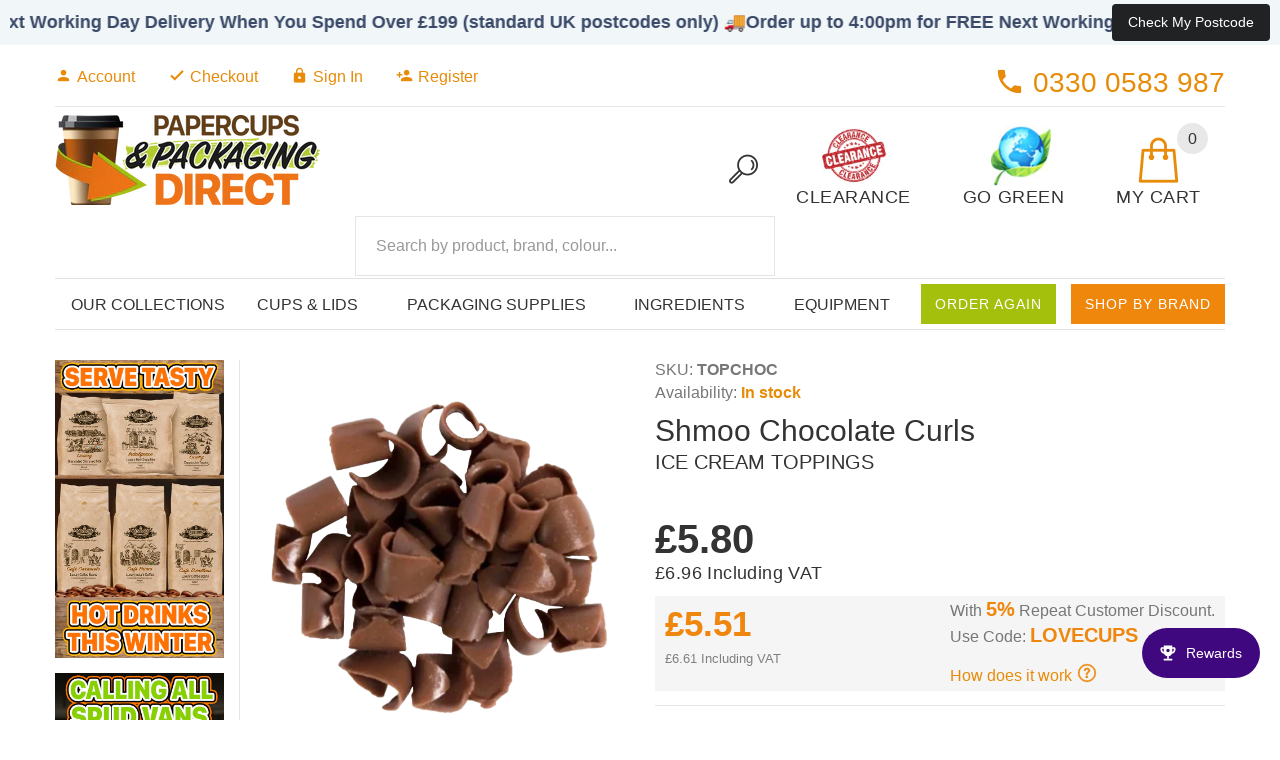

--- FILE ---
content_type: text/html; charset=utf-8
request_url: https://www.papercupsdirect.com/products/shmoo-chocolate-curls
body_size: 44202
content:

  <!doctype html>
  <html lang="en">
    <head>
      <meta charset="utf-8">
      <!--[if IE]> <meta http-equiv="X-UA-Compatible" content="IE=edge"> <![endif]-->
      <meta
        name="viewport"
        content="width=device-width, initial-scale=1.0, maximum-scale=1.0, user-scalable=no, shrink-to-fit=no, viewport-fit=cover"
      >
      <link rel="shortcut icon" href="//www.papercupsdirect.com/cdn/shop/t/44/assets/favicon_small.png?v=137605844535794088781764153880" type="image/x-icon">
      <link rel="canonical" href="https://www.papercupsdirect.com/products/shmoo-chocolate-curls">

      <title>
        Shmoo Chocolate Curls
        &ndash; Paper Cups Direct
      </title>

      <meta name="description" content="The Official Shmoo Chocolate Curls. Our great range of confectionery will ensure your customers keep coming back for more. Perfect for Shmoo Milkshakes! Pack size: 300g Ingredients: Sugar, Cocoa Mass, Cocoa Butter, Whole milk Powder, Skimmed milk Powder, Emulsifier (Soya lecithin), Natural vanilla flavouring.  Allergen">

      
        
        <link href="//www.papercupsdirect.com/cdn/shop/files/choc-curls.png?v=1751980304" as="image" rel="preload">
      


<meta property="og:site_name" content="Paper Cups Direct">
<meta property="og:url" content="https://www.papercupsdirect.com/products/shmoo-chocolate-curls">
<meta property="og:title" content="Shmoo Chocolate Curls - Paper Cups Direct">
<meta property="og:type" content="product">
<meta property="og:description" content="The Official Shmoo Chocolate Curls. Our great range of confectionery will ensure your customers keep coming back for more. Perfect for Shmoo Milkshakes! Pack size: 300g Ingredients: Sugar, Cocoa Mass, Cocoa Butter, Whole milk Powder, Skimmed milk Powder, Emulsifier (Soya lecithin), Natural vanilla flavouring.  Allergen">
<meta property="og:image" content="http://www.papercupsdirect.com/cdn/shop/files/choc-curls.png?v=1751980304">
  <meta property="og:image:secure_url" content="https://www.papercupsdirect.com/cdn/shop/files/choc-curls.png?v=1751980304">
  <meta property="og:image:width" content="600">
  <meta property="og:image:height" content="600">
<meta property="og:price:amount" content="5.80">
  <meta property="og:price:currency" content="GBP">

<meta name="twitter:card" content="summary_large_image">
<meta name="twitter:title" content="Shmoo Chocolate Curls - Paper Cups Direct">
<meta name="twitter:description" content="The Official Shmoo Chocolate Curls. Our great range of confectionery will ensure your customers keep coming back for more. Perfect for Shmoo Milkshakes! Pack size: 300g Ingredients: Sugar, Cocoa Ma...">
<meta name="twitter:image" content="http://www.papercupsdirect.com/cdn/shop/files/choc-curls.png?v=1751980304">
<!-- Domain Verification -->
      <meta name="google-site-verification" content="GpBgP5EF8W6YJVQSGaOOdS_YlIOx8DGByEtUa15cKBk">
      <meta name="facebook-domain-verification" content="be60od8nc4z0wa2j5hkco07dk7yxvz">

      <link href="//www.papercupsdirect.com/cdn/shop/t/44/assets/bootstrap-utilities.min.css?v=50955643121454595211764153880" rel="stylesheet" type="text/css" media="all" />
<link href="//www.papercupsdirect.com/cdn/shop/t/44/assets/slick.css?v=96730455721061752051764153880" rel="stylesheet" type="text/css" media="all" />
<link href="//www.papercupsdirect.com/cdn/shop/t/44/assets/slick-theme.css?v=32481270584316759811764153880" rel="stylesheet" type="text/css" media="all" />
<link href="//www.papercupsdirect.com/cdn/shop/t/44/assets/magnific-popup.css?v=175173947354181678141764153880" rel="stylesheet" type="text/css" media="all" />
<link href="//www.papercupsdirect.com/cdn/shop/t/44/assets/bootstrap-select.css?v=25254911014593195271764153880" rel="stylesheet" type="text/css" media="all" />
<link href="//www.papercupsdirect.com/cdn/shop/t/44/assets/settings.css?v=146962077921242458311764153880" rel="stylesheet" type="text/css" media="all" />
<link href="//www.papercupsdirect.com/cdn/shop/t/44/assets/style.css?v=57419002314200693601764941066" rel="stylesheet" type="text/css" media="all" />
<link href="//www.papercupsdirect.com/cdn/shop/t/44/assets/css-liquid.css?v=171753542994774307491768481852" rel="stylesheet" type="text/css" media="all" />
<link href="//www.papercupsdirect.com/cdn/shop/t/44/assets/stylefont.css?v=99101181074450395841764153880" rel="stylesheet" type="text/css" media="all" />


  <link href="//www.papercupsdirect.com/cdn/shop/t/44/assets/responsive-tables.css?v=132215318409528183551764153880" rel="stylesheet" type="text/css" media="all" />




<link href="//cdn.jsdelivr.net/fontawesome/4.4.0/css/font-awesome.min.css" rel="stylesheet" type="text/css" media="all" />
<link href="//cdn.jsdelivr.net/instantsearch.js/1/instantsearch.min.css" rel="stylesheet" type="text/css" media="all" />

<style>
  
    body.index .layout-4 .container:first-child,
    body.index .layout-0 .container:first-child {
      border-top: 1px solid #e5e5e5;
      padding-top: 60px;
    }
    footer .subscribe-box input {
      border: 1px solid #e5e5e5;
    }
  

  #fitImageInTheme .product__inside__image {
    overflow: hidden;
  }
  #fitImageInTheme .product__inside__image > a:first-child {
    display: flex;
    justify-content: center;
  }
  #fitImageInTheme .product__inside__image > a:first-child img {
    width: auto;
    height: 175px;
  }
</style>


      

      

      

      <!-- Jquery -->
      <script
        src="https://code.jquery.com/jquery-2.2.4.min.js"
        integrity="sha256-BbhdlvQf/xTY9gja0Dq3HiwQF8LaCRTXxZKRutelT44="
        crossorigin="anonymous"
      ></script>

      <!-- Yotpo Tracking -->
<script type="text/javascript">
  (function e() {
    var e = document.createElement('script');
    (e.type = 'text/javascript'),
      (e.async = true),
      (e.src = '//staticw2.yotpo.com/ztNQnNJVS16tmDsxqwj1WFKE7yKDf2uRnizxLu8P/widget.js');
    var t = document.getElementsByTagName('script')[0];
    t.parentNode.insertBefore(e, t);
  })();
</script>
<!-- Yotpo Tracking -->

<!-- Microsoft Ads Tracking Code -->
<script>
  (function (w, d, t, r, u) {
    var f, n, i;
    (w[u] = w[u] || []),
      (f = function () {
        var o = { ti: '136020510' };
        (o.q = w[u]), (w[u] = new UET(o)), w[u].push('pageLoad');
      }),
      (n = d.createElement(t)),
      (n.src = r),
      (n.async = 1),
      (n.onload = n.onreadystatechange =
        function () {
          var s = this.readyState;
          (s && s !== 'loaded' && s !== 'complete') || (f(), (n.onload = n.onreadystatechange = null));
        }),
      (i = d.getElementsByTagName(t)[0]),
      i.parentNode.insertBefore(n, i);
  })(window, document, 'script', '//bat.bing.com/bat.js', 'uetq');
</script>
<!-- Microsoft Ads Tracking Code -->


      <script>window.performance && window.performance.mark && window.performance.mark('shopify.content_for_header.start');</script><meta name="google-site-verification" content="GpBgP5EF8W6YJVQSGaOOdS_YlIOx8DGByEtUa15cKBk">
<meta id="shopify-digital-wallet" name="shopify-digital-wallet" content="/10826258/digital_wallets/dialog">
<meta name="shopify-checkout-api-token" content="baf20cc9952606e170ceaeb37f6d3282">
<meta id="in-context-paypal-metadata" data-shop-id="10826258" data-venmo-supported="false" data-environment="production" data-locale="en_US" data-paypal-v4="true" data-currency="GBP">
<link rel="alternate" type="application/json+oembed" href="https://www.papercupsdirect.com/products/shmoo-chocolate-curls.oembed">
<script async="async" src="/checkouts/internal/preloads.js?locale=en-GB"></script>
<link rel="preconnect" href="https://shop.app" crossorigin="anonymous">
<script async="async" src="https://shop.app/checkouts/internal/preloads.js?locale=en-GB&shop_id=10826258" crossorigin="anonymous"></script>
<script id="apple-pay-shop-capabilities" type="application/json">{"shopId":10826258,"countryCode":"GB","currencyCode":"GBP","merchantCapabilities":["supports3DS"],"merchantId":"gid:\/\/shopify\/Shop\/10826258","merchantName":"Paper Cups Direct","requiredBillingContactFields":["postalAddress","email","phone"],"requiredShippingContactFields":["postalAddress","email","phone"],"shippingType":"shipping","supportedNetworks":["visa","maestro","masterCard","amex","discover","elo"],"total":{"type":"pending","label":"Paper Cups Direct","amount":"1.00"},"shopifyPaymentsEnabled":true,"supportsSubscriptions":true}</script>
<script id="shopify-features" type="application/json">{"accessToken":"baf20cc9952606e170ceaeb37f6d3282","betas":["rich-media-storefront-analytics"],"domain":"www.papercupsdirect.com","predictiveSearch":true,"shopId":10826258,"locale":"en"}</script>
<script>var Shopify = Shopify || {};
Shopify.shop = "cup-hotline.myshopify.com";
Shopify.locale = "en";
Shopify.currency = {"active":"GBP","rate":"1.0"};
Shopify.country = "GB";
Shopify.theme = {"name":"Home Page Banner","id":181945270650,"schema_name":"Paper Cups Direct","schema_version":"4.1","theme_store_id":null,"role":"main"};
Shopify.theme.handle = "null";
Shopify.theme.style = {"id":null,"handle":null};
Shopify.cdnHost = "www.papercupsdirect.com/cdn";
Shopify.routes = Shopify.routes || {};
Shopify.routes.root = "/";</script>
<script type="module">!function(o){(o.Shopify=o.Shopify||{}).modules=!0}(window);</script>
<script>!function(o){function n(){var o=[];function n(){o.push(Array.prototype.slice.apply(arguments))}return n.q=o,n}var t=o.Shopify=o.Shopify||{};t.loadFeatures=n(),t.autoloadFeatures=n()}(window);</script>
<script>
  window.ShopifyPay = window.ShopifyPay || {};
  window.ShopifyPay.apiHost = "shop.app\/pay";
  window.ShopifyPay.redirectState = null;
</script>
<script id="shop-js-analytics" type="application/json">{"pageType":"product"}</script>
<script defer="defer" async type="module" src="//www.papercupsdirect.com/cdn/shopifycloud/shop-js/modules/v2/client.init-shop-cart-sync_BdyHc3Nr.en.esm.js"></script>
<script defer="defer" async type="module" src="//www.papercupsdirect.com/cdn/shopifycloud/shop-js/modules/v2/chunk.common_Daul8nwZ.esm.js"></script>
<script type="module">
  await import("//www.papercupsdirect.com/cdn/shopifycloud/shop-js/modules/v2/client.init-shop-cart-sync_BdyHc3Nr.en.esm.js");
await import("//www.papercupsdirect.com/cdn/shopifycloud/shop-js/modules/v2/chunk.common_Daul8nwZ.esm.js");

  window.Shopify.SignInWithShop?.initShopCartSync?.({"fedCMEnabled":true,"windoidEnabled":true});

</script>
<script>
  window.Shopify = window.Shopify || {};
  if (!window.Shopify.featureAssets) window.Shopify.featureAssets = {};
  window.Shopify.featureAssets['shop-js'] = {"shop-cart-sync":["modules/v2/client.shop-cart-sync_QYOiDySF.en.esm.js","modules/v2/chunk.common_Daul8nwZ.esm.js"],"init-fed-cm":["modules/v2/client.init-fed-cm_DchLp9rc.en.esm.js","modules/v2/chunk.common_Daul8nwZ.esm.js"],"shop-button":["modules/v2/client.shop-button_OV7bAJc5.en.esm.js","modules/v2/chunk.common_Daul8nwZ.esm.js"],"init-windoid":["modules/v2/client.init-windoid_DwxFKQ8e.en.esm.js","modules/v2/chunk.common_Daul8nwZ.esm.js"],"shop-cash-offers":["modules/v2/client.shop-cash-offers_DWtL6Bq3.en.esm.js","modules/v2/chunk.common_Daul8nwZ.esm.js","modules/v2/chunk.modal_CQq8HTM6.esm.js"],"shop-toast-manager":["modules/v2/client.shop-toast-manager_CX9r1SjA.en.esm.js","modules/v2/chunk.common_Daul8nwZ.esm.js"],"init-shop-email-lookup-coordinator":["modules/v2/client.init-shop-email-lookup-coordinator_UhKnw74l.en.esm.js","modules/v2/chunk.common_Daul8nwZ.esm.js"],"pay-button":["modules/v2/client.pay-button_DzxNnLDY.en.esm.js","modules/v2/chunk.common_Daul8nwZ.esm.js"],"avatar":["modules/v2/client.avatar_BTnouDA3.en.esm.js"],"init-shop-cart-sync":["modules/v2/client.init-shop-cart-sync_BdyHc3Nr.en.esm.js","modules/v2/chunk.common_Daul8nwZ.esm.js"],"shop-login-button":["modules/v2/client.shop-login-button_D8B466_1.en.esm.js","modules/v2/chunk.common_Daul8nwZ.esm.js","modules/v2/chunk.modal_CQq8HTM6.esm.js"],"init-customer-accounts-sign-up":["modules/v2/client.init-customer-accounts-sign-up_C8fpPm4i.en.esm.js","modules/v2/client.shop-login-button_D8B466_1.en.esm.js","modules/v2/chunk.common_Daul8nwZ.esm.js","modules/v2/chunk.modal_CQq8HTM6.esm.js"],"init-shop-for-new-customer-accounts":["modules/v2/client.init-shop-for-new-customer-accounts_CVTO0Ztu.en.esm.js","modules/v2/client.shop-login-button_D8B466_1.en.esm.js","modules/v2/chunk.common_Daul8nwZ.esm.js","modules/v2/chunk.modal_CQq8HTM6.esm.js"],"init-customer-accounts":["modules/v2/client.init-customer-accounts_dRgKMfrE.en.esm.js","modules/v2/client.shop-login-button_D8B466_1.en.esm.js","modules/v2/chunk.common_Daul8nwZ.esm.js","modules/v2/chunk.modal_CQq8HTM6.esm.js"],"shop-follow-button":["modules/v2/client.shop-follow-button_CkZpjEct.en.esm.js","modules/v2/chunk.common_Daul8nwZ.esm.js","modules/v2/chunk.modal_CQq8HTM6.esm.js"],"lead-capture":["modules/v2/client.lead-capture_BntHBhfp.en.esm.js","modules/v2/chunk.common_Daul8nwZ.esm.js","modules/v2/chunk.modal_CQq8HTM6.esm.js"],"checkout-modal":["modules/v2/client.checkout-modal_CfxcYbTm.en.esm.js","modules/v2/chunk.common_Daul8nwZ.esm.js","modules/v2/chunk.modal_CQq8HTM6.esm.js"],"shop-login":["modules/v2/client.shop-login_Da4GZ2H6.en.esm.js","modules/v2/chunk.common_Daul8nwZ.esm.js","modules/v2/chunk.modal_CQq8HTM6.esm.js"],"payment-terms":["modules/v2/client.payment-terms_MV4M3zvL.en.esm.js","modules/v2/chunk.common_Daul8nwZ.esm.js","modules/v2/chunk.modal_CQq8HTM6.esm.js"]};
</script>
<script>(function() {
  var isLoaded = false;
  function asyncLoad() {
    if (isLoaded) return;
    isLoaded = true;
    var urls = ["https:\/\/product-samples.herokuapp.com\/complied\/main.min.js?shop=cup-hotline.myshopify.com","https:\/\/ecommplugins-scripts.trustpilot.com\/v2.1\/js\/header.min.js?settings=eyJrZXkiOiI5WmI0SWFUSlN3dU9ScGltIiwicyI6InNrdSJ9\u0026shop=cup-hotline.myshopify.com","https:\/\/ecommplugins-trustboxsettings.trustpilot.com\/cup-hotline.myshopify.com.js?settings=1669135432036\u0026shop=cup-hotline.myshopify.com","https:\/\/zooomyapps.com\/backinstock\/ZooomyOrders.js?shop=cup-hotline.myshopify.com","https:\/\/d18eg7dreypte5.cloudfront.net\/browse-abandonment\/smsbump_timer.js?shop=cup-hotline.myshopify.com","\/\/cdn.shopify.com\/proxy\/21540b409bcc34d37a05ce87efdadb2e3f5317d3ab44bd1afe6c8e8506b6fd13\/cdn.eu.amplitude.com\/script\/9db848fee4b706a066e6050df633ed09.js?library=shopify\u0026shop=cup-hotline.myshopify.com\u0026sp-cache-control=cHVibGljLCBtYXgtYWdlPTkwMA"];
    for (var i = 0; i < urls.length; i++) {
      var s = document.createElement('script');
      s.type = 'text/javascript';
      s.async = true;
      s.src = urls[i];
      var x = document.getElementsByTagName('script')[0];
      x.parentNode.insertBefore(s, x);
    }
  };
  if(window.attachEvent) {
    window.attachEvent('onload', asyncLoad);
  } else {
    window.addEventListener('load', asyncLoad, false);
  }
})();</script>
<script id="__st">var __st={"a":10826258,"offset":0,"reqid":"9463ac3e-a559-4105-9d89-81a8f1bff384-1769027046","pageurl":"www.papercupsdirect.com\/products\/shmoo-chocolate-curls","u":"c1927ec7ce26","p":"product","rtyp":"product","rid":6829030113361};</script>
<script>window.ShopifyPaypalV4VisibilityTracking = true;</script>
<script id="form-persister">!function(){'use strict';const t='contact',e='new_comment',n=[[t,t],['blogs',e],['comments',e],[t,'customer']],o='password',r='form_key',c=['recaptcha-v3-token','g-recaptcha-response','h-captcha-response',o],s=()=>{try{return window.sessionStorage}catch{return}},i='__shopify_v',u=t=>t.elements[r],a=function(){const t=[...n].map((([t,e])=>`form[action*='/${t}']:not([data-nocaptcha='true']) input[name='form_type'][value='${e}']`)).join(',');var e;return e=t,()=>e?[...document.querySelectorAll(e)].map((t=>t.form)):[]}();function m(t){const e=u(t);a().includes(t)&&(!e||!e.value)&&function(t){try{if(!s())return;!function(t){const e=s();if(!e)return;const n=u(t);if(!n)return;const o=n.value;o&&e.removeItem(o)}(t);const e=Array.from(Array(32),(()=>Math.random().toString(36)[2])).join('');!function(t,e){u(t)||t.append(Object.assign(document.createElement('input'),{type:'hidden',name:r})),t.elements[r].value=e}(t,e),function(t,e){const n=s();if(!n)return;const r=[...t.querySelectorAll(`input[type='${o}']`)].map((({name:t})=>t)),u=[...c,...r],a={};for(const[o,c]of new FormData(t).entries())u.includes(o)||(a[o]=c);n.setItem(e,JSON.stringify({[i]:1,action:t.action,data:a}))}(t,e)}catch(e){console.error('failed to persist form',e)}}(t)}const f=t=>{if('true'===t.dataset.persistBound)return;const e=function(t,e){const n=function(t){return'function'==typeof t.submit?t.submit:HTMLFormElement.prototype.submit}(t).bind(t);return function(){let t;return()=>{t||(t=!0,(()=>{try{e(),n()}catch(t){(t=>{console.error('form submit failed',t)})(t)}})(),setTimeout((()=>t=!1),250))}}()}(t,(()=>{m(t)}));!function(t,e){if('function'==typeof t.submit&&'function'==typeof e)try{t.submit=e}catch{}}(t,e),t.addEventListener('submit',(t=>{t.preventDefault(),e()})),t.dataset.persistBound='true'};!function(){function t(t){const e=(t=>{const e=t.target;return e instanceof HTMLFormElement?e:e&&e.form})(t);e&&m(e)}document.addEventListener('submit',t),document.addEventListener('DOMContentLoaded',(()=>{const e=a();for(const t of e)f(t);var n;n=document.body,new window.MutationObserver((t=>{for(const e of t)if('childList'===e.type&&e.addedNodes.length)for(const t of e.addedNodes)1===t.nodeType&&'FORM'===t.tagName&&a().includes(t)&&f(t)})).observe(n,{childList:!0,subtree:!0,attributes:!1}),document.removeEventListener('submit',t)}))}()}();</script>
<script integrity="sha256-4kQ18oKyAcykRKYeNunJcIwy7WH5gtpwJnB7kiuLZ1E=" data-source-attribution="shopify.loadfeatures" defer="defer" src="//www.papercupsdirect.com/cdn/shopifycloud/storefront/assets/storefront/load_feature-a0a9edcb.js" crossorigin="anonymous"></script>
<script crossorigin="anonymous" defer="defer" src="//www.papercupsdirect.com/cdn/shopifycloud/storefront/assets/shopify_pay/storefront-65b4c6d7.js?v=20250812"></script>
<script data-source-attribution="shopify.dynamic_checkout.dynamic.init">var Shopify=Shopify||{};Shopify.PaymentButton=Shopify.PaymentButton||{isStorefrontPortableWallets:!0,init:function(){window.Shopify.PaymentButton.init=function(){};var t=document.createElement("script");t.src="https://www.papercupsdirect.com/cdn/shopifycloud/portable-wallets/latest/portable-wallets.en.js",t.type="module",document.head.appendChild(t)}};
</script>
<script data-source-attribution="shopify.dynamic_checkout.buyer_consent">
  function portableWalletsHideBuyerConsent(e){var t=document.getElementById("shopify-buyer-consent"),n=document.getElementById("shopify-subscription-policy-button");t&&n&&(t.classList.add("hidden"),t.setAttribute("aria-hidden","true"),n.removeEventListener("click",e))}function portableWalletsShowBuyerConsent(e){var t=document.getElementById("shopify-buyer-consent"),n=document.getElementById("shopify-subscription-policy-button");t&&n&&(t.classList.remove("hidden"),t.removeAttribute("aria-hidden"),n.addEventListener("click",e))}window.Shopify?.PaymentButton&&(window.Shopify.PaymentButton.hideBuyerConsent=portableWalletsHideBuyerConsent,window.Shopify.PaymentButton.showBuyerConsent=portableWalletsShowBuyerConsent);
</script>
<script data-source-attribution="shopify.dynamic_checkout.cart.bootstrap">document.addEventListener("DOMContentLoaded",(function(){function t(){return document.querySelector("shopify-accelerated-checkout-cart, shopify-accelerated-checkout")}if(t())Shopify.PaymentButton.init();else{new MutationObserver((function(e,n){t()&&(Shopify.PaymentButton.init(),n.disconnect())})).observe(document.body,{childList:!0,subtree:!0})}}));
</script>
<link id="shopify-accelerated-checkout-styles" rel="stylesheet" media="screen" href="https://www.papercupsdirect.com/cdn/shopifycloud/portable-wallets/latest/accelerated-checkout-backwards-compat.css" crossorigin="anonymous">
<style id="shopify-accelerated-checkout-cart">
        #shopify-buyer-consent {
  margin-top: 1em;
  display: inline-block;
  width: 100%;
}

#shopify-buyer-consent.hidden {
  display: none;
}

#shopify-subscription-policy-button {
  background: none;
  border: none;
  padding: 0;
  text-decoration: underline;
  font-size: inherit;
  cursor: pointer;
}

#shopify-subscription-policy-button::before {
  box-shadow: none;
}

      </style>

<script>window.performance && window.performance.mark && window.performance.mark('shopify.content_for_header.end');</script>
    <!-- BEGIN app block: shopify://apps/essential-announcer/blocks/app-embed/93b5429f-c8d6-4c33-ae14-250fd84f361b --><script>
  
    window.essentialAnnouncementConfigs = [{"id":"91a3237c-017d-4b37-b5d2-fbc6fa2934ed","createdAt":"2025-01-22T10:09:00.171+00:00","name":"Free Delivery","title":"Order up to 4:00pm for FREE Next Working Day Delivery When You Spend Over £199 (standard UK postcodes only) 🚚","subheading":"","style":{"icon":{"size":32,"originalColor":true,"color":{"hex":"#333333"},"background":{"hex":"#ffffff","alpha":0,"rgba":"rgba(255, 255, 255, 0)"},"cornerRadius":4},"selectedTemplate":"custom","position":"top-page","stickyBar":true,"backgroundType":"singleBackground","singleColor":"#F1F6F9","gradientTurn":"90","gradientStart":"#DDDDDD","gradientEnd":"#FFFFFF","borderRadius":"0","borderSize":"0","borderColor":"#d0dde4","titleSize":"18","titleColor":"#394867","font":"","subheadingSize":"14","subheadingColor":"#202223","buttonBackgroundColor":"#202223","buttonFontSize":"14","buttonFontColor":"#FFFFFF","buttonBorderRadius":"4","couponCodeButtonOutlineColor":"#202223","couponCodeButtonIconColor":"#202223","couponCodeButtonFontColor":"#202223","couponCodeButtonFontSize":"14","couponCodeButtonBorderRadius":"4","closeIconColor":"#6d7175","arrowIconColor":"#6d7175","spacing":{"insideTop":10,"insideBottom":10,"outsideTop":0,"outsideBottom":10}},"announcementType":"running-line","announcementPlacement":"","published":true,"showOnProducts":[],"showOnCollections":[],"updatedAt":"2026-01-12T16:20:44.939+00:00","CTAType":"button","CTALink":"/pages/delivery-rates","closeButton":false,"buttonText":"Check My Postcode","announcements":[{"title":"Enjoy a 20% discount on all our products!","subheading":"","CTAType":"button","buttonText":"Shop now!","CTALink":"","icon":"","id":359,"couponCode":""},{"title":"Enjoy a 20% discount on all our products!","subheading":"","CTAType":"button","buttonText":"Shop now!","CTALink":"","icon":"","id":541,"couponCode":""}],"shop":"cup-hotline.myshopify.com","animationSpeed":35,"rotateDuration":4,"translations":[],"startDate":null,"endDate":null,"icon":"","locationType":"","showInCountries":[],"showOnProductsInCollections":[],"type":"product-page","couponCode":""}];
  
  window.essentialAnnouncementMeta = {
    productCollections: [{"id":267699421265,"handle":"advertise-on-bing","title":"Advertise on Bing","updated_at":"2026-01-21T12:02:44+00:00","body_html":"","published_at":"2022-08-22T10:29:07+01:00","sort_order":"best-selling","template_suffix":"","disjunctive":false,"rules":[{"column":"tag","relation":"equals","condition":"advertise:bing"}],"published_scope":"web"},{"id":261273649233,"handle":"all-except-machines","title":"All Except Machines","updated_at":"2026-01-21T12:02:44+00:00","body_html":"","published_at":"2021-05-01T11:46:43+01:00","sort_order":"best-selling","template_suffix":"","disjunctive":false,"rules":[{"column":"type","relation":"not_contains","condition":"Machine"},{"column":"type","relation":"not_contains","condition":"Boiler"},{"column":"type","relation":"not_contains","condition":"Cooler"},{"column":"type","relation":"not_contains","condition":"Griddle"},{"column":"type","relation":"not_contains","condition":"Fryer"},{"column":"type","relation":"not_contains","condition":"Pallet"}],"published_scope":"web"},{"id":261273452625,"handle":"best-sellers","title":"Best Sellers","updated_at":"2026-01-21T12:02:44+00:00","body_html":"","published_at":"2024-08-06T16:08:47+01:00","sort_order":"best-selling","template_suffix":"","disjunctive":false,"rules":[{"column":"title","relation":"not_contains","condition":"tdfhidden"},{"column":"type","relation":"not_equals","condition":"mws_apo_generated"},{"column":"type","relation":"not_contains","condition":"Pallet"}],"published_scope":"web"},{"id":266415898705,"handle":"ice-cream-toppings","title":"Ice Cream \u0026 Toppings","updated_at":"2026-01-21T12:02:44+00:00","body_html":"","published_at":"2022-06-08T08:32:24+01:00","sort_order":"manual","template_suffix":"","disjunctive":false,"rules":[{"column":"tag","relation":"equals","condition":"Ice Cream and Toppings"}],"published_scope":"web","image":{"created_at":"2025-05-23T15:22:01+01:00","alt":null,"width":622,"height":560,"src":"\/\/www.papercupsdirect.com\/cdn\/shop\/collections\/collection-ice-cream.png?v=1748010121"}},{"id":57096732753,"handle":"ingredients","title":"Ingredients","updated_at":"2026-01-21T12:02:44+00:00","body_html":"","published_at":"2018-04-06T14:52:45+01:00","sort_order":"manual","template_suffix":"","disjunctive":true,"rules":[{"column":"tag","relation":"equals","condition":"collection=ingredients"}],"published_scope":"web"},{"id":669461938554,"handle":"milkshake-bar","title":"Milkshake Bar","updated_at":"2026-01-21T12:02:44+00:00","body_html":"","published_at":"2025-05-22T15:21:29+01:00","sort_order":"best-selling","template_suffix":"","disjunctive":false,"rules":[{"column":"tag","relation":"equals","condition":"collection=shmoo"}],"published_scope":"web","image":{"created_at":"2025-05-22T15:21:47+01:00","alt":null,"width":622,"height":560,"src":"\/\/www.papercupsdirect.com\/cdn\/shop\/collections\/collection-shmoo.png?v=1747925645"}},{"id":267033608273,"handle":"new-in","title":"New In","updated_at":"2026-01-21T12:02:44+00:00","body_html":"","published_at":"2022-07-19T15:59:23+01:00","sort_order":"created-desc","template_suffix":"new","disjunctive":false,"rules":[{"column":"variant_price","relation":"greater_than","condition":"0"}],"published_scope":"web"},{"id":265495740497,"handle":"all","title":"Products","updated_at":"2026-01-21T12:02:44+00:00","body_html":"","published_at":"2022-04-08T10:03:05+01:00","sort_order":"alpha-asc","template_suffix":"","disjunctive":false,"rules":[{"column":"type","relation":"not_equals","condition":"Hidden Product"},{"column":"type","relation":"not_contains","condition":"Pallet"}],"published_scope":"web"},{"id":264996782161,"handle":"shmoo-milkshakes","title":"Shmoo Milkshakes","updated_at":"2026-01-21T12:02:44+00:00","body_html":"Milkshake Mix, Toppings, Mixing Machines \u0026amp; More!","published_at":"2022-03-11T12:57:14+00:00","sort_order":"manual","template_suffix":"","disjunctive":false,"rules":[{"column":"tag","relation":"equals","condition":"collection=shmoo"},{"column":"type","relation":"not_contains","condition":"Pallet"}],"published_scope":"web","image":{"created_at":"2022-04-20T09:24:47+01:00","alt":null,"width":582,"height":384,"src":"\/\/www.papercupsdirect.com\/cdn\/shop\/collections\/shmoo-button.png?v=1650443088"}},{"id":476287140126,"handle":"stock-up-for-summer","title":"Stock Up For Summer","updated_at":"2026-01-21T12:02:44+00:00","body_html":"","published_at":"2024-08-08T10:52:41+01:00","sort_order":"best-selling","template_suffix":"","disjunctive":true,"rules":[{"column":"type","relation":"equals","condition":"Ice Cream Toppings"},{"column":"type","relation":"equals","condition":"Ice Cream Cones"},{"column":"type","relation":"equals","condition":"Ice Cream Tubs"},{"column":"type","relation":"equals","condition":"Slush Syrup"},{"column":"type","relation":"equals","condition":"Slush Straws"},{"column":"title","relation":"contains","condition":"PET Slush"},{"column":"type","relation":"equals","condition":"Milkshake Mix"},{"column":"title","relation":"contains","condition":"Shmoo Cups"},{"column":"title","relation":"contains","condition":"Topping Sauce"},{"column":"title","relation":"contains","condition":"ice cream spades"},{"column":"title","relation":"contains","condition":"Domed PET Lids"},{"column":"title","relation":"contains","condition":"Flat PET Lids"}],"published_scope":"web","image":{"created_at":"2025-05-22T12:43:28+01:00","alt":null,"width":622,"height":560,"src":"\/\/www.papercupsdirect.com\/cdn\/shop\/collections\/collection-stock-up-for-summer.png?v=1747925681"}},{"id":476729934110,"handle":"syncio-corporate-vending-no-vat","title":"Syncio Corporate Vending No VAT","updated_at":"2026-01-21T12:02:44+00:00","body_html":"","published_at":"2024-08-19T12:50:22+01:00","sort_order":"best-selling","template_suffix":"","disjunctive":false,"rules":[{"column":"tag","relation":"equals","condition":"syncio:corporatevending_novat"}],"published_scope":"web"},{"id":476233105694,"handle":"trending-products","title":"Trending Products","updated_at":"2026-01-21T12:02:44+00:00","body_html":"","published_at":"2024-08-07T10:25:36+01:00","sort_order":"manual","template_suffix":"","disjunctive":false,"rules":[{"column":"variant_price","relation":"greater_than","condition":"0"},{"column":"title","relation":"not_contains","condition":"Upsell"},{"column":"title","relation":"not_equals","condition":"White Single Wall"},{"column":"title","relation":"not_equals","condition":"PET Slush \u0026 Smoothie Cups"},{"column":"title","relation":"not_contains","condition":"LOT:"}],"published_scope":"web"}],
    productData: {"id":6829030113361,"title":"Shmoo Chocolate Curls","handle":"shmoo-chocolate-curls","description":"\u003cmeta charset=\"utf-8\"\u003e\u003cmeta charset=\"utf-8\"\u003e\n\u003cp\u003e\u003cmeta charset=\"utf-8\"\u003e\u003cstrong\u003eThe Official Shmoo Chocolate Curls.\u003c\/strong\u003e\u003c\/p\u003e\n\u003cp\u003eOur great range of confectionery will ensure your customers keep coming back for more.\u003c\/p\u003e\n\u003cp\u003e\u003cstrong\u003ePerfect for Shmoo Milkshakes!\u003c\/strong\u003e\u003c\/p\u003e\n\u003cp\u003ePack size: 300g\u003c\/p\u003e\n\u003cp\u003e\u003cstrong\u003eIngredients:\u003c\/strong\u003e Sugar, Cocoa Mass, Cocoa Butter, Whole\u003cspan\u003e \u003c\/span\u003e\u003cstrong\u003emilk\u003c\/strong\u003e\u003cspan\u003e \u003c\/span\u003ePowder, Skimmed\u003cspan\u003e \u003c\/span\u003e\u003cstrong\u003emilk\u003c\/strong\u003e\u003cspan\u003e \u003c\/span\u003ePowder, Emulsifier (\u003cstrong\u003eSoya\u003c\/strong\u003e\u003cspan\u003e \u003c\/span\u003elecithin), Natural vanilla flavouring. \u003c\/p\u003e\n\u003cp\u003e\u003cstrong\u003eAllergen Advice:\u003c\/strong\u003e for allergens including cereals containing gluten, see ingredients in \u003cstrong\u003ebold. \u003c\/strong\u003e\u003c\/p\u003e\n\u003cp\u003e\u003cstrong\u003eNutrition Information: \u003c\/strong\u003ePer 100g as sold: Energy 2159kJ\/516kcal, Fat 26.9g, of which saturates 16.1g, Carbohydrates 60.7g, of which sugars 59.4g, Protein 6.5g, Salt 0.13g. \u003c\/p\u003e\n\u003cp\u003eStore in a cool dry place.\u003c\/p\u003e","published_at":"2022-03-17T08:55:57+00:00","created_at":"2022-03-16T14:03:34+00:00","vendor":"Aimia Foods Shmoo","type":"Ice Cream Toppings","tags":["advertise:bing","collection=ingredients","collection=shmoo","Ice Cream and Toppings","merchant-centre","perishable","supplier-aimia","syncio:corporatevending_novat","syncio:slushtastic"],"price":580,"price_min":580,"price_max":580,"available":true,"price_varies":false,"compare_at_price":null,"compare_at_price_min":0,"compare_at_price_max":0,"compare_at_price_varies":false,"variants":[{"id":39819236311121,"title":"1 x 300g","option1":"1 x 300g","option2":null,"option3":null,"sku":"TOPCHOC","requires_shipping":true,"taxable":true,"featured_image":null,"available":true,"name":"Shmoo Chocolate Curls - 1 x 300g","public_title":"1 x 300g","options":["1 x 300g"],"price":580,"weight":1000,"compare_at_price":null,"inventory_quantity":13,"inventory_management":"shopify","inventory_policy":"continue","barcode":"TOPCHOC","requires_selling_plan":false,"selling_plan_allocations":[]}],"images":["\/\/www.papercupsdirect.com\/cdn\/shop\/files\/choc-curls.png?v=1751980304"],"featured_image":"\/\/www.papercupsdirect.com\/cdn\/shop\/files\/choc-curls.png?v=1751980304","options":["Quantity"],"media":[{"alt":"Aimia Foods Shmoo Ice Cream Toppings 1 x 300g Shmoo Chocolate Curls","id":66772349485434,"position":1,"preview_image":{"aspect_ratio":1.0,"height":600,"width":600,"src":"\/\/www.papercupsdirect.com\/cdn\/shop\/files\/choc-curls.png?v=1751980304"},"aspect_ratio":1.0,"height":600,"media_type":"image","src":"\/\/www.papercupsdirect.com\/cdn\/shop\/files\/choc-curls.png?v=1751980304","width":600}],"requires_selling_plan":false,"selling_plan_groups":[],"content":"\u003cmeta charset=\"utf-8\"\u003e\u003cmeta charset=\"utf-8\"\u003e\n\u003cp\u003e\u003cmeta charset=\"utf-8\"\u003e\u003cstrong\u003eThe Official Shmoo Chocolate Curls.\u003c\/strong\u003e\u003c\/p\u003e\n\u003cp\u003eOur great range of confectionery will ensure your customers keep coming back for more.\u003c\/p\u003e\n\u003cp\u003e\u003cstrong\u003ePerfect for Shmoo Milkshakes!\u003c\/strong\u003e\u003c\/p\u003e\n\u003cp\u003ePack size: 300g\u003c\/p\u003e\n\u003cp\u003e\u003cstrong\u003eIngredients:\u003c\/strong\u003e Sugar, Cocoa Mass, Cocoa Butter, Whole\u003cspan\u003e \u003c\/span\u003e\u003cstrong\u003emilk\u003c\/strong\u003e\u003cspan\u003e \u003c\/span\u003ePowder, Skimmed\u003cspan\u003e \u003c\/span\u003e\u003cstrong\u003emilk\u003c\/strong\u003e\u003cspan\u003e \u003c\/span\u003ePowder, Emulsifier (\u003cstrong\u003eSoya\u003c\/strong\u003e\u003cspan\u003e \u003c\/span\u003elecithin), Natural vanilla flavouring. \u003c\/p\u003e\n\u003cp\u003e\u003cstrong\u003eAllergen Advice:\u003c\/strong\u003e for allergens including cereals containing gluten, see ingredients in \u003cstrong\u003ebold. \u003c\/strong\u003e\u003c\/p\u003e\n\u003cp\u003e\u003cstrong\u003eNutrition Information: \u003c\/strong\u003ePer 100g as sold: Energy 2159kJ\/516kcal, Fat 26.9g, of which saturates 16.1g, Carbohydrates 60.7g, of which sugars 59.4g, Protein 6.5g, Salt 0.13g. \u003c\/p\u003e\n\u003cp\u003eStore in a cool dry place.\u003c\/p\u003e"},
    templateName: "product",
    collectionId: null,
  };
</script>

 
<style>
.essential_annoucement_bar_wrapper {display: none;}
</style>


<script src="https://cdn.shopify.com/extensions/019b9d60-ed7c-7464-ac3f-9e23a48d54ca/essential-announcement-bar-74/assets/announcement-bar-essential-apps.js" defer></script>

<!-- END app block --><!-- BEGIN app block: shopify://apps/bloy-loyalty-rewards/blocks/bloy-popup/97e8894d-00f0-41a9-b986-49828146257c -->


    
    
    

    

    

    

    

   
    <link class="BLOY-style__link" rel="stylesheet" href="https://cdn.shopify.com/extensions/019bdff5-eef3-7c49-ae1b-81e36c5d86f5/bloy-408/assets/bloy-popup.css">
    
    <script src="https://cdn.shopify.com/extensions/019bdff5-eef3-7c49-ae1b-81e36c5d86f5/bloy-408/assets/popup.bloy.js" defer></script>
    <script>
        var BloyUser = {
            id: "",
            email: "",
            token: "7425a7ce75d6cf46dce2b08f5f20bd65a193029630e88abaab72733514b72f14",
            shop_custom_wte_visit_store: null,
            first_name: "",

        };
        var BloyConfigs = {"shop_id":"6798ea36e7e6c2533edfe46c","shop_name":"Paper Cups Direct","bloyCmsUrl":"https://cms.bloy.io","bloyApiUrl":"https://api.bloy.io","currencyFormat":"£{{amount}}","watermark":true,"version":1,"watermarkV2":false,"autoTranslate":false,"defaultLanguageStoreFront":"en"};
        var BloyLoyalty = {"status":true,"pointCurrency":{"singular":"point","plural":"points"}};
        var BloyPopupDesign = {
            theme: {"_id":"6798ea36e7e6c2533edfe473","colors":{"primaryColor":"#40087E"},"backgrounds":{"header":{"backgroundType":"solid","solidColor":"#40087E","image":""},"popup":{"backgroundType":"solid","solidColor":"#F4EEFC","image":""}},"shop":"6798ea36e7e6c2533edfe46c","border":"rounded","btnBorderRadius":8,"popupBorderRadius":12},
            widget: {"borderRadius":12,"_id":"6798ea36e7e6c2533edfe474","title":"Rewards","icon":"icon_5","desktopDisplay":"icon_text","mobileDisplay":"icon_text","placement":"bottom_right","sideSpacing":20,"bottomSpacing":20,"includeDevices":["desktop","mobile"],"pageSetting":"show_all","includeVisibilityPages":[],"includeVisibilityURLs":[],"excludeVisibilityPages":["cart"],"excludeVisibilityURLs":[],"shop":"6798ea36e7e6c2533edfe46c","createdAt":"2025-01-28T14:31:18.060Z","updatedAt":"2025-05-09T03:12:21.730Z","borderRadiusCustomize":12,"bottomSpacingCustomize":20,"sideSpacingCustomize":20},
        };
        var BloyTranslation = {"choose_date":"Choose date","welcome_to":"Welcome to","points_program":"Points program","become_a_member":"Become a member","join_points_program":"Join the points program to start earning for exclusive rewards","join_now":"Join now","already_account":"Already have an account?","sign_in":"Sign in","earn_points":"Earn points","redeem_points":"Redeem points","back":"Back","you_have":"You have","next_action":"Next action","your_rewards":"Your rewards","your_activities":"Your activities","copy":"Copy","apply":"Apply","used":"Used","expired":"Expired","no_rewards":"No rewards yet. Earn points by completing actions and redeem them for exciting rewards!","view_wte":"View ways to earn points","no_activites_title":"No activities yet","no_activites_text":"No activities have been logged in the points program. Start earning points to get access to exclusive rewards.","complete":"Complete","update":"Update","variable_earn_description":"{{PointsEarned}} for every {{Amount}} spent","update_birthday_text":"Birthday rewards can only be claimed once per year. Please enter or update your birthday at least 30 days in advance","birthday_updated_title":"Birthday updated","birthday_updated_text":"You’ll automatically receive {{PointsEarned}} on your birthday.","okay":"Okay","redeem":"Redeem","activity_redeem":"Redeem","variable_redeem_description":"Discount {{Amount}} for every {{PointsRedeemed}}","variable_redeem_store_credit_description":"Credit {{Amount}} for every {{PointsRedeemed}}","fixed_redeem_description":"Cost {{PointsRedeemed}}","variable_redeem_preview":"You will get {{Amount}} off your entire order for {{PointsRedeemed}} redeemed","variable_redeem_store_credit_preview":"You will get {{Amount}} credit for {{PointsRedeemed}} redeemed","redeemed_store_credit":"You've received {{AmountCurrency}} in store credit","apply_at_checkout":"Apply it at checkout","btn_store_credit":"Okay","redeemed":"You got a {{RewardName}} by using {{PointsRedeemed}}","continue":"Continue","select_product":"Select product","free_product_description":"You will receive a free product by selecting a product below","select":"Select","add_to_cart":"Add to cart","redeemed_free_product":"Congratulations on receiving a {{FreeProduct}}. The product has been added to the cart.","go_to_cart":"Go to cart","referral_points_refer_a_friend":"Refer a friend","referral_points_completed":"{{ReferralsCompletedCount}} referrals completed","referral_points_description":"Give your friends a reward and claim your own when they make a purchase","referral_points_they_get":"They get","referral_points_you_get":"You get","referral_program":"Referral program","referral_program_description":"Give your friends a reward and claim your own when they make a purchase","referral_program_they_get":"They get","referral_program_you_get":"You get","send_this_link":"Send this link to your friend","or_send_via":"Or send via","referral_program_email_title":"Your friends' email","referral_program_email_placeholder":"Separate each email with a comma","referral_program_email_error_1":"Please enter valid emails, separated each email with a comma","referral_program_email_error_2":"You cannot refer to yourself","referral_program_email_message_title":"Your message","referral_program_email_message_placeholder":"A personalized message for your friends. We will take care of adding the offer link for you :)","referral_program_send_button":"Send referral invite","referral_program_invite_success":"Invite(s) sent successfully!","get_your_coupon":"Get your coupon","you_got_gift":"You've got a gift from a friend! Apply this code during checkout to enjoy your reward","your_gift":"Your gift","enter_your_email":"Enter your email","referral_program_email_error_3":"You're not eligible to receive the gift","claim_coupon":"Claim coupon","referral_program_your_discount":"Your discount code","referral_program_copy":"Copy","referral_program_apply":"Apply","referral_program_discount_applied":"Discount applied","referral_reward_value":"{{DiscountValue}} off","refer_email":"Refer {{ReferredCustomerEmail}}","refer":"Refer","review":"Review","subscribe":"Subscribe","subscribe_updated_title":"Thank you for your subscription!","subscribe_updated_text":"You’ve earned {{PointsEarned}} to unlock exciting rewards ahead!","reach_higher_tiers":"Your all access pass to exclusive rewards. Reach higher tiers for more exclusive perks","spend_tier_milestone":"Spend {{TierMilestone}}","earn_tier_milestone":"Earn {{TierMilestone}}","spend_tier_milestone_to_reach_next_tier":"Spend {{TierMilestone_Left}} more to reach {{NextTier}}","earn_point_to_reach_next_tier":"Earn {{TierMilestone_Left}} more to reach {{NextTier}}","congratulate_hightest_tier":"Congratulations! You're in the highest tier","time_vip_update":"New tier will be updated after {{VIP_ResetDate}}","perks":"Perks","entry_rewards":"Entry Rewards","your_current_tier":"Your current tier","claim_point_visit":"Claim","login_text":"Log in","earn_point_text_visiting":"You’ve earned {{PointsEarned}} by visiting store today","earn_point_text_login":"You’ve earned {{PointsEarned}} by completing the streak","day_streak":"7-day streak","streak_completed":"Streak completed","streak_points_earned_text":"Earn {{CompletedStreakPoints}} by visiting the store {{StreakDuration}} days in a row","login_to_earned_streak_points_text":"Log in to earn {{CompletedStreakPoints}} by visiting the store {{StreakDuration}} days in a row","claim_text":"Claim","streak_completed_finish":"Congratulations on earning {{CompletedStreakPoints}} by finishing Streak","login_streak_text":"Login","lto_before_login":"Join the loyalty program today to earn {{PointMultiplier}}X points on every purchase during weekend","lto_event_end_on":"Ends on {{EndDate}}","lto_after_login":"Earn {{PointMultiplier}}X points on every purchase you make during weekend"};
        var BloyCurrentLocale = {
            language: "en"
        };
    </script>

    
    
    
    <style class="BLOY-style__tag">
        
        

        
        

        :root {
            --bloy-primary-color: #40087E;
            --bloy-subdued-color: #F5F2FD;
            --bloy-text-color: #1B1731;
            --bloy-secondary-color: #616161;
            --bloy-bg-body-color: #D6D6D6;
            --bloy-bg-header-color: #010249;
            --bloy-disabled-color: #807D87;
            --bloy-popup-header-color: #40087E;
            --bloy-popup-background-color: #F4EEFC;
            --bloy-header-image: url(https://cms.bloy.io/images/branding/popup_header.jpg);
            --bloy-popup-image: url(https://cms.bloy.io/images/branding/brick_wall_painted_white.png);
            --bloy-popup-border-radius: 12px;
            --bloy-popup-btn-border-radius: 8px;
        }

        
            div.BLOY-widget,
            div.BLOY-popup {
                right: 20px;
            }
            div.BLOY-popup {
                
                    bottom: 80px;
                    transform-origin: right bottom;
                
            }
            div.BLOY-widget {
                transform-origin: right;
                bottom: 20px;
            }
        
    </style>



<!-- END app block --><!-- BEGIN app block: shopify://apps/tagfly-tag-manager/blocks/app-embed-block/cc137db9-6e43-4e97-92fc-26c3df1983b0 --><!-- BEGIN app snippet: data -->

<script>
    window.tfAppData = {"app_version":"v2.0","user":{"shop":"cup-hotline.myshopify.com"},"general_setting":{"enabled":true,"enabled_debugger":false},"gtm_config":{"enabled":true,"gtm_id":"GTM-T59SF6BD","events":["cart-view","purchase","collection-list-view","product-add-to-cart","product-cart-ajax","product-remove-from-cart","product-list-view-click","product-detail-view","search-results-list-view","user-data","cart-reconciliation"],"is_enable_consent_mode":true,"consent_mode_done_steps":["setup_gtm_consent_container"],"is_auto_mode":false,"container_id":"","gtm_account_id":"","auto_gtm_id":""},"ga_config":{"ga_id":"G-FNE4GYCNEL","enabled":true,"events":[{"name":"page_view","type":"client-side"},{"name":"view_item_list","type":"client-side"},{"name":"select_item","type":"client-side"},{"name":"view_item","type":"client-side"},{"name":"add_to_cart","type":"client-side"},{"name":"view_cart","type":"client-side"},{"name":"begin_checkout","type":"server-side"},{"name":"add_shipping_info","type":"server-side"},{"name":"add_payment_info","type":"server-side"},{"name":"purchase","type":"server-side"},{"name":"remove_from_cart","type":"client-side"},{"name":"view_search_results","type":"client-side"},{"name":"account_sign_up","type":"client-side"},{"name":"login","type":"client-side"},{"name":"email_sign_up","type":"client-side"},{"name":"search","type":"client-side"}],"product_identifier":"variant_id","is_draft":false,"allow_quote_snap_to_send_quote_data":null},"fb_config":[{"id":"68a86a87f3117a8fc22eae32","enabled":true,"role":"custom","events":[{"name":"PageView","types":["server-side","client-side"]},{"name":"ViewContent","types":["server-side","client-side"]},{"name":"InitiateCheckout","types":["server-side"]},{"name":"AddToCart","types":["server-side","client-side"]},{"name":"Search","types":["server-side","client-side"]},{"name":"Purchase","types":["server-side"]},{"name":"AddPaymentInfo","types":["server-side"]}],"content_type":"product","product_identifier":"variant_id","is_draft":false}],"fb_datasets":[{"fb_config_id":"68a86a87f3117a8fc22eae32","enabled":true,"dataset_id":"1541050253826819"}],"tiktok_config":null,"tiktok_pixels":null,"pinterest_config":null,"pinterest_tags":null,"snapchat_config":null,"snapchat_pixels":null,"twitter_config":null,"twitter_pixels":null,"google_ads_config":[{"id":"67b34b37cb7006b0e94ec0a9","enabled":true,"customer_id":"7103109159","events":[{"name":"purchase","ctId":7045086868,"type":"server-side"},{"name":"view_item","ctId":0,"type":"server-side"},{"name":"begin_checkout","ctId":7045086415,"type":"server-side"},{"name":"add_to_cart","ctId":7044846398,"type":"server-side"},{"name":"new_customer_purchase","ctId":7404488802,"type":"server-side"},{"name":"returning_customer_purchase","ctId":7404487677,"type":"server-side"}],"remarketing_events":["purchase","view_item"],"conversion_tracking_id":""}],"event_builders":null}
    window.tfCart = {"note":null,"attributes":{},"original_total_price":0,"total_price":0,"total_discount":0,"total_weight":0.0,"item_count":0,"items":[],"requires_shipping":false,"currency":"GBP","items_subtotal_price":0,"cart_level_discount_applications":[],"checkout_charge_amount":0}
    window.tfProduct = {"id":6829030113361,"title":"Shmoo Chocolate Curls","handle":"shmoo-chocolate-curls","description":"\u003cmeta charset=\"utf-8\"\u003e\u003cmeta charset=\"utf-8\"\u003e\n\u003cp\u003e\u003cmeta charset=\"utf-8\"\u003e\u003cstrong\u003eThe Official Shmoo Chocolate Curls.\u003c\/strong\u003e\u003c\/p\u003e\n\u003cp\u003eOur great range of confectionery will ensure your customers keep coming back for more.\u003c\/p\u003e\n\u003cp\u003e\u003cstrong\u003ePerfect for Shmoo Milkshakes!\u003c\/strong\u003e\u003c\/p\u003e\n\u003cp\u003ePack size: 300g\u003c\/p\u003e\n\u003cp\u003e\u003cstrong\u003eIngredients:\u003c\/strong\u003e Sugar, Cocoa Mass, Cocoa Butter, Whole\u003cspan\u003e \u003c\/span\u003e\u003cstrong\u003emilk\u003c\/strong\u003e\u003cspan\u003e \u003c\/span\u003ePowder, Skimmed\u003cspan\u003e \u003c\/span\u003e\u003cstrong\u003emilk\u003c\/strong\u003e\u003cspan\u003e \u003c\/span\u003ePowder, Emulsifier (\u003cstrong\u003eSoya\u003c\/strong\u003e\u003cspan\u003e \u003c\/span\u003elecithin), Natural vanilla flavouring. \u003c\/p\u003e\n\u003cp\u003e\u003cstrong\u003eAllergen Advice:\u003c\/strong\u003e for allergens including cereals containing gluten, see ingredients in \u003cstrong\u003ebold. \u003c\/strong\u003e\u003c\/p\u003e\n\u003cp\u003e\u003cstrong\u003eNutrition Information: \u003c\/strong\u003ePer 100g as sold: Energy 2159kJ\/516kcal, Fat 26.9g, of which saturates 16.1g, Carbohydrates 60.7g, of which sugars 59.4g, Protein 6.5g, Salt 0.13g. \u003c\/p\u003e\n\u003cp\u003eStore in a cool dry place.\u003c\/p\u003e","published_at":"2022-03-17T08:55:57+00:00","created_at":"2022-03-16T14:03:34+00:00","vendor":"Aimia Foods Shmoo","type":"Ice Cream Toppings","tags":["advertise:bing","collection=ingredients","collection=shmoo","Ice Cream and Toppings","merchant-centre","perishable","supplier-aimia","syncio:corporatevending_novat","syncio:slushtastic"],"price":580,"price_min":580,"price_max":580,"available":true,"price_varies":false,"compare_at_price":null,"compare_at_price_min":0,"compare_at_price_max":0,"compare_at_price_varies":false,"variants":[{"id":39819236311121,"title":"1 x 300g","option1":"1 x 300g","option2":null,"option3":null,"sku":"TOPCHOC","requires_shipping":true,"taxable":true,"featured_image":null,"available":true,"name":"Shmoo Chocolate Curls - 1 x 300g","public_title":"1 x 300g","options":["1 x 300g"],"price":580,"weight":1000,"compare_at_price":null,"inventory_quantity":13,"inventory_management":"shopify","inventory_policy":"continue","barcode":"TOPCHOC","requires_selling_plan":false,"selling_plan_allocations":[]}],"images":["\/\/www.papercupsdirect.com\/cdn\/shop\/files\/choc-curls.png?v=1751980304"],"featured_image":"\/\/www.papercupsdirect.com\/cdn\/shop\/files\/choc-curls.png?v=1751980304","options":["Quantity"],"media":[{"alt":"Aimia Foods Shmoo Ice Cream Toppings 1 x 300g Shmoo Chocolate Curls","id":66772349485434,"position":1,"preview_image":{"aspect_ratio":1.0,"height":600,"width":600,"src":"\/\/www.papercupsdirect.com\/cdn\/shop\/files\/choc-curls.png?v=1751980304"},"aspect_ratio":1.0,"height":600,"media_type":"image","src":"\/\/www.papercupsdirect.com\/cdn\/shop\/files\/choc-curls.png?v=1751980304","width":600}],"requires_selling_plan":false,"selling_plan_groups":[],"content":"\u003cmeta charset=\"utf-8\"\u003e\u003cmeta charset=\"utf-8\"\u003e\n\u003cp\u003e\u003cmeta charset=\"utf-8\"\u003e\u003cstrong\u003eThe Official Shmoo Chocolate Curls.\u003c\/strong\u003e\u003c\/p\u003e\n\u003cp\u003eOur great range of confectionery will ensure your customers keep coming back for more.\u003c\/p\u003e\n\u003cp\u003e\u003cstrong\u003ePerfect for Shmoo Milkshakes!\u003c\/strong\u003e\u003c\/p\u003e\n\u003cp\u003ePack size: 300g\u003c\/p\u003e\n\u003cp\u003e\u003cstrong\u003eIngredients:\u003c\/strong\u003e Sugar, Cocoa Mass, Cocoa Butter, Whole\u003cspan\u003e \u003c\/span\u003e\u003cstrong\u003emilk\u003c\/strong\u003e\u003cspan\u003e \u003c\/span\u003ePowder, Skimmed\u003cspan\u003e \u003c\/span\u003e\u003cstrong\u003emilk\u003c\/strong\u003e\u003cspan\u003e \u003c\/span\u003ePowder, Emulsifier (\u003cstrong\u003eSoya\u003c\/strong\u003e\u003cspan\u003e \u003c\/span\u003elecithin), Natural vanilla flavouring. \u003c\/p\u003e\n\u003cp\u003e\u003cstrong\u003eAllergen Advice:\u003c\/strong\u003e for allergens including cereals containing gluten, see ingredients in \u003cstrong\u003ebold. \u003c\/strong\u003e\u003c\/p\u003e\n\u003cp\u003e\u003cstrong\u003eNutrition Information: \u003c\/strong\u003ePer 100g as sold: Energy 2159kJ\/516kcal, Fat 26.9g, of which saturates 16.1g, Carbohydrates 60.7g, of which sugars 59.4g, Protein 6.5g, Salt 0.13g. \u003c\/p\u003e\n\u003cp\u003eStore in a cool dry place.\u003c\/p\u003e"}
    window.tfCollection = null
    window.tfCollections = [{"id":434805014814,"handle":"coffee-beverage-syrups","title":"1883 Syrups","updated_at":"2026-01-20T12:03:16+00:00","body_html":"","published_at":"2023-01-20T15:35:19+00:00","sort_order":"manual","template_suffix":"","disjunctive":false,"rules":[{"column":"type","relation":"equals","condition":"Coffee \u0026 Beverage Syrup"}],"published_scope":"web"},{"id":4695162890,"handle":"catering","title":"Accessories","updated_at":"2026-01-21T12:02:44+00:00","body_html":"","published_at":"2018-02-26T14:45:15+00:00","sort_order":"best-selling","template_suffix":"","disjunctive":true,"rules":[{"column":"type","relation":"equals","condition":"Portion Pots"},{"column":"type","relation":"contains","condition":"Cutlery"},{"column":"type","relation":"contains","condition":"Straws"},{"column":"type","relation":"contains","condition":"Tissue"},{"column":"title","relation":"contains","condition":"Bags"}],"published_scope":"web"},{"id":267699421265,"handle":"advertise-on-bing","title":"Advertise on Bing","updated_at":"2026-01-21T12:02:44+00:00","body_html":"","published_at":"2022-08-22T10:29:07+01:00","sort_order":"best-selling","template_suffix":"","disjunctive":false,"rules":[{"column":"tag","relation":"equals","condition":"advertise:bing"}],"published_scope":"web"},{"id":267770691665,"handle":"all-cups","title":"All Cups \u0026 Lids","updated_at":"2026-01-21T12:02:44+00:00","body_html":"","published_at":"2022-08-25T10:32:03+01:00","sort_order":"manual","template_suffix":"","disjunctive":true,"rules":[{"column":"type","relation":"contains","condition":"cups"},{"column":"type","relation":"contains","condition":"sip thru"}],"published_scope":"web"},{"id":261273649233,"handle":"all-except-machines","title":"All Except Machines","updated_at":"2026-01-21T12:02:44+00:00","body_html":"","published_at":"2021-05-01T11:46:43+01:00","sort_order":"best-selling","template_suffix":"","disjunctive":false,"rules":[{"column":"type","relation":"not_contains","condition":"Machine"},{"column":"type","relation":"not_contains","condition":"Boiler"},{"column":"type","relation":"not_contains","condition":"Cooler"},{"column":"type","relation":"not_contains","condition":"Griddle"},{"column":"type","relation":"not_contains","condition":"Fryer"},{"column":"type","relation":"not_contains","condition":"Pallet"}],"published_scope":"web"},{"id":665884721530,"handle":"bagasse-plates-trays-containers","title":"Bagasse Trays","updated_at":"2026-01-21T12:02:44+00:00","body_html":"","published_at":"2025-02-19T12:20:44+00:00","sort_order":"best-selling","template_suffix":"","disjunctive":false,"rules":[{"column":"tag","relation":"equals","condition":"Bagasse"}],"published_scope":"web"},{"id":167725629521,"handle":"bags","title":"Bags","updated_at":"2026-01-21T12:02:44+00:00","body_html":"","published_at":"2020-05-23T13:09:54+01:00","sort_order":"manual","template_suffix":"","disjunctive":false,"rules":[{"column":"tag","relation":"equals","condition":"bags"},{"column":"type","relation":"not_equals","condition":"mws_apo_generated"}],"published_scope":"web"},{"id":97646542929,"handle":"bamboo-cups","title":"Bamboo Cups","updated_at":"2026-01-20T12:03:16+00:00","body_html":"","published_at":"2019-08-10T11:37:11+01:00","sort_order":"best-selling","template_suffix":"","disjunctive":false,"rules":[{"column":"type","relation":"contains","condition":"Bamboo"},{"column":"type","relation":"not_equals","condition":"mws_apo_generated"}],"published_scope":"web"},{"id":4694376458,"handle":"bar-events","title":"Bar \u0026 Events","updated_at":"2026-01-21T12:02:44+00:00","body_html":"","published_at":"2018-02-26T12:18:12+00:00","sort_order":"manual","template_suffix":"","disjunctive":true,"rules":[{"column":"type","relation":"equals","condition":"Plastic Shot Glasses"},{"column":"type","relation":"equals","condition":"Plastic Pint Glasses"},{"column":"type","relation":"equals","condition":"Party Cups"},{"column":"type","relation":"equals","condition":"Plastic Wine Glasses"}],"published_scope":"web"},{"id":264796962897,"handle":"bean-to-cup","title":"Bean To Cup Coffee Machines","updated_at":"2025-12-10T16:39:57+00:00","body_html":"","published_at":"2022-03-03T08:17:55+00:00","sort_order":"manual","template_suffix":"","disjunctive":false,"rules":[{"column":"type","relation":"contains","condition":"Bean To Cup"},{"column":"type","relation":"not_equals","condition":"mws_apo_generated"}],"published_scope":"web"},{"id":261273452625,"handle":"best-sellers","title":"Best Sellers","updated_at":"2026-01-21T12:02:44+00:00","body_html":"","published_at":"2024-08-06T16:08:47+01:00","sort_order":"best-selling","template_suffix":"","disjunctive":false,"rules":[{"column":"title","relation":"not_contains","condition":"tdfhidden"},{"column":"type","relation":"not_equals","condition":"mws_apo_generated"},{"column":"type","relation":"not_contains","condition":"Pallet"}],"published_scope":"web"},{"id":465821106462,"handle":"bin-bags","title":"Bin Bags","updated_at":"2026-01-21T12:02:44+00:00","body_html":"","published_at":"2023-12-07T12:49:15+00:00","sort_order":"best-selling","template_suffix":"","disjunctive":false,"rules":[{"column":"type","relation":"contains","condition":"Bin Bag"}],"published_scope":"web"},{"id":264027013201,"handle":"blue-ice-machines","title":"Blue Ice Machines","updated_at":"2025-12-10T16:39:57+00:00","body_html":"High End Commercial Slush Machines \u0026amp; Ice Cream Machines","published_at":"2022-01-15T13:41:05+00:00","sort_order":"manual","template_suffix":"","disjunctive":false,"rules":[{"column":"vendor","relation":"equals","condition":"Blue Ice Machines"},{"column":"tag","relation":"equals","condition":"machine"},{"column":"type","relation":"not_equals","condition":"mws_apo_generated"}],"published_scope":"web","image":{"created_at":"2022-04-20T10:05:29+01:00","alt":null,"width":582,"height":384,"src":"\/\/www.papercupsdirect.com\/cdn\/shop\/collections\/blue-ice-button.png?v=1650445530"}},{"id":462646968606,"handle":"bonfire-night","title":"Bonfire Night 2025","updated_at":"2026-01-21T12:02:44+00:00","body_html":"\u003cp\u003eOur Infinity Trays are perfect for this years Bonfire Night Celebrations...\u003c\/p\u003e","published_at":"2023-10-11T12:34:40+01:00","sort_order":"manual","template_suffix":"","disjunctive":false,"rules":[{"column":"tag","relation":"equals","condition":"collection=bonfire-night"}],"published_scope":"web","image":{"created_at":"2025-10-28T16:20:10+00:00","alt":null,"width":1024,"height":1024,"src":"\/\/www.papercupsdirect.com\/cdn\/shop\/collections\/575cc68c-7a22-4616-814c-4528bb5247fc.png?v=1761668410"}},{"id":476190114078,"handle":"brita-water-filters","title":"Brita Water Filters","updated_at":"2026-01-12T10:23:07+00:00","body_html":"Purify your drinking water with Brita Purity C.","published_at":"2024-08-06T11:15:30+01:00","sort_order":"alpha-asc","template_suffix":"","disjunctive":true,"rules":[{"column":"title","relation":"contains","condition":"Brita"},{"column":"title","relation":"contains","condition":"Purity C"}],"published_scope":"web","image":{"created_at":"2024-08-06T11:15:29+01:00","alt":null,"width":582,"height":384,"src":"\/\/www.papercupsdirect.com\/cdn\/shop\/collections\/brita-button.png?v=1722939330"}},{"id":642891678074,"handle":"burger-bar","title":"Burger Bar","updated_at":"2026-01-21T12:02:44+00:00","body_html":"","published_at":"2024-11-07T14:33:32+00:00","sort_order":"manual","template_suffix":"","disjunctive":false,"rules":[{"column":"tag","relation":"equals","condition":"collection=burger_bar"}],"published_scope":"web","image":{"created_at":"2025-05-27T16:38:55+01:00","alt":null,"width":622,"height":560,"src":"\/\/www.papercupsdirect.com\/cdn\/shop\/collections\/collection-burger-boxes.png?v=1748360335"}},{"id":269068861521,"handle":"burgers","title":"Burgers","updated_at":"2026-01-21T12:02:44+00:00","body_html":"","published_at":"2022-10-17T15:08:41+01:00","sort_order":"manual","template_suffix":"","disjunctive":true,"rules":[{"column":"title","relation":"contains","condition":"Burger"},{"column":"title","relation":"contains","condition":"Chip Scoop"},{"column":"title","relation":"contains","condition":"Food Box"}],"published_scope":"web"},{"id":463396077854,"handle":"cake-pastry-containers","title":"Cake \u0026 Pastry Containers","updated_at":"2026-01-19T12:57:58+00:00","body_html":"","published_at":"2023-10-24T15:51:52+01:00","sort_order":"best-selling","template_suffix":"","disjunctive":true,"rules":[{"column":"title","relation":"contains","condition":"Cake"},{"column":"title","relation":"contains","condition":"Pastry"}],"published_scope":"web"},{"id":170414833745,"handle":"baking","title":"Cake, Pastry \u0026 Dessert Boxes","updated_at":"2026-01-19T12:57:58+00:00","body_html":"","published_at":"2020-09-14T10:25:15+01:00","sort_order":"manual","template_suffix":"","disjunctive":true,"rules":[{"column":"title","relation":"contains","condition":"cake"},{"column":"title","relation":"contains","condition":"pastry"},{"column":"tag","relation":"equals","condition":"collection=cake_pastry_dessert"}],"published_scope":"web"},{"id":642888106362,"handle":"chicken-shop-range","title":"Chicken Shop","updated_at":"2026-01-21T12:02:44+00:00","body_html":"","published_at":"2024-11-07T13:31:22+00:00","sort_order":"manual","template_suffix":"","disjunctive":false,"rules":[{"column":"tag","relation":"equals","condition":"collection=chicken_shop"}],"published_scope":"web","image":{"created_at":"2025-05-27T14:20:34+01:00","alt":null,"width":622,"height":560,"src":"\/\/www.papercupsdirect.com\/cdn\/shop\/collections\/collection-chicken-shop.png?v=1748352253"}},{"id":642882863482,"handle":"chinese-takeaway-range","title":"Chinese Takeaway","updated_at":"2026-01-21T12:02:44+00:00","body_html":"","published_at":"2024-11-07T11:39:53+00:00","sort_order":"manual","template_suffix":"","disjunctive":false,"rules":[{"column":"tag","relation":"equals","condition":"collection=chinese_takeaway"}],"published_scope":"web","image":{"created_at":"2025-05-23T15:32:56+01:00","alt":null,"width":622,"height":560,"src":"\/\/www.papercupsdirect.com\/cdn\/shop\/collections\/collection-chinese-takeaway.png?v=1748010842"}},{"id":57096831057,"handle":"chocolate","title":"Chocolate","updated_at":"2026-01-21T12:02:44+00:00","body_html":"","published_at":"2018-04-06T15:47:26+01:00","sort_order":"manual","template_suffix":"","disjunctive":true,"rules":[{"column":"type","relation":"contains","condition":"Chocolate"},{"column":"title","relation":"equals","condition":"Mixed Box of 10 Ingredients"}],"published_scope":"web"},{"id":265160556625,"handle":"classic-vendcharm","title":"Classic Vendcharm","updated_at":"2026-01-21T12:02:44+00:00","body_html":"Milk, Hot Chocolate \u0026amp; Coffee for Commercial Coffee Machines","published_at":"2022-03-22T10:57:47+00:00","sort_order":"best-selling","template_suffix":"","disjunctive":false,"rules":[{"column":"tag","relation":"equals","condition":"collection=classicvendcharm"},{"column":"type","relation":"not_equals","condition":"mws_apo_generated"}],"published_scope":"web","image":{"created_at":"2022-04-20T12:01:51+01:00","alt":null,"width":582,"height":384,"src":"\/\/www.papercupsdirect.com\/cdn\/shop\/collections\/classic-button.png?v=1650452898"}},{"id":267449794641,"handle":"clearance-items","title":"Clearance Items","updated_at":"2026-01-18T12:02:57+00:00","body_html":"","published_at":"2022-08-08T13:44:26+01:00","sort_order":"price-asc","template_suffix":"","disjunctive":true,"rules":[{"column":"tag","relation":"equals","condition":"clearance"},{"column":"title","relation":"contains","condition":"LOT:"}],"published_scope":"web"},{"id":57096863825,"handle":"coffee","title":"Coffee Beans","updated_at":"2026-01-21T12:02:44+00:00","body_html":"","published_at":"2018-04-06T15:47:51+01:00","sort_order":"manual","template_suffix":"","disjunctive":true,"rules":[{"column":"type","relation":"contains","condition":"Coffee Beans"},{"column":"title","relation":"equals","condition":"Mixed Box of 10 Ingredients"}],"published_scope":"web"},{"id":264768094289,"handle":"coffee-machine-installation","updated_at":"2025-12-10T16:39:57+00:00","published_at":"2022-03-01T14:06:02+00:00","sort_order":"best-selling","template_suffix":"","published_scope":"web","title":"Coffee Machine Installation","body_html":""},{"id":264768520273,"handle":"coffee-machine-maintenance","updated_at":"2025-12-10T16:39:57+00:00","published_at":"2022-03-01T15:01:46+00:00","sort_order":"best-selling","template_suffix":"","published_scope":"web","title":"Coffee Machine Maintenance","body_html":""},{"id":264767438929,"handle":"coffee-machines","title":"Coffee Machines","updated_at":"2025-12-10T16:39:57+00:00","body_html":"","published_at":"2022-03-01T13:09:22+00:00","sort_order":"manual","template_suffix":"","disjunctive":true,"rules":[{"column":"type","relation":"equals","condition":"Coffee Machine"},{"column":"type","relation":"equals","condition":"Instant Coffee Machine"},{"column":"type","relation":"equals","condition":"Bean To Cup Coffee Machine"},{"column":"type","relation":"equals","condition":"Traditional Coffee Machine"}],"published_scope":"web"},{"id":642867036538,"handle":"coffee-shop-range","title":"Coffee Shop","updated_at":"2026-01-21T12:02:44+00:00","body_html":"","published_at":"2024-11-06T13:34:34+00:00","sort_order":"manual","template_suffix":"","disjunctive":false,"rules":[{"column":"tag","relation":"equals","condition":"collection=coffeeshop"}],"published_scope":"web","image":{"created_at":"2025-05-22T14:14:39+01:00","alt":null,"width":622,"height":560,"src":"\/\/www.papercupsdirect.com\/cdn\/shop\/collections\/collection-coffee-shop.png?v=1747925664"}},{"id":4741857290,"handle":"cold-cups-lids","title":"Cold Cups \u0026 Lids","updated_at":"2026-01-21T12:02:44+00:00","body_html":"","published_at":"2018-02-28T14:04:04+00:00","sort_order":"manual","template_suffix":"","disjunctive":true,"rules":[{"column":"type","relation":"equals","condition":"Domed Lids"},{"column":"type","relation":"equals","condition":"Cold Cups"},{"column":"type","relation":"equals","condition":"Ice Cream Tubs"},{"column":"type","relation":"equals","condition":"Novelty Cups"},{"column":"type","relation":"equals","condition":"Paper Water Cups"},{"column":"type","relation":"equals","condition":"Water Cups"},{"column":"type","relation":"equals","condition":"Water Cones"},{"column":"type","relation":"equals","condition":"PET Cups Lids \u0026 Straws"}],"published_scope":"web"},{"id":4570447882,"handle":"domed-lids","title":"Cold Lids","updated_at":"2026-01-21T12:02:44+00:00","body_html":"","published_at":"2018-02-21T16:13:40+00:00","sort_order":"best-selling","template_suffix":"","disjunctive":true,"rules":[{"column":"type","relation":"equals","condition":"Domed Lids"},{"column":"type","relation":"equals","condition":"Flat Lids"}],"published_scope":"web"},{"id":263802290257,"handle":"cooking-equipment","title":"Cooking Equipment","updated_at":"2025-12-10T16:39:57+00:00","body_html":"","published_at":"2021-12-31T13:31:58+00:00","sort_order":"best-selling","template_suffix":"","disjunctive":true,"rules":[{"column":"type","relation":"contains","condition":"Pasta Boiler"},{"column":"type","relation":"contains","condition":"Fryer"},{"column":"type","relation":"contains","condition":"Oven"},{"column":"type","relation":"contains","condition":"Grill"},{"column":"type","relation":"contains","condition":"Griddle"},{"column":"type","relation":"contains","condition":"Hob"},{"column":"type","relation":"contains","condition":"Bains Marie"},{"column":"type","relation":"contains","condition":"Chip Scuttle"}],"published_scope":"web"},{"id":57004425297,"handle":"accessories","title":"Cup Accessories","updated_at":"2026-01-21T12:02:44+00:00","body_html":"","published_at":"2018-03-23T10:59:37+00:00","sort_order":"manual","template_suffix":"","disjunctive":true,"rules":[{"column":"type","relation":"equals","condition":"Wooden Stirrers"},{"column":"type","relation":"equals","condition":"Plastic Stirrers"},{"column":"type","relation":"equals","condition":"Paper Cup Sleeves"},{"column":"tag","relation":"equals","condition":"accessories"},{"column":"type","relation":"contains","condition":"Stirrer"},{"column":"title","relation":"contains","condition":"Teaspoon"},{"column":"type","relation":"contains","condition":"Cup Dispenser"},{"column":"tag","relation":"equals","condition":"collection=cup-accessories"}],"published_scope":"web"},{"id":4719378442,"handle":"water-cup-dispensers-1","title":"Cup Dispensers","updated_at":"2025-12-18T12:03:28+00:00","body_html":"","published_at":"2018-02-27T16:24:58+00:00","sort_order":"best-selling","template_suffix":"","disjunctive":false,"rules":[{"column":"type","relation":"equals","condition":"Water Cup Dispenser"},{"column":"type","relation":"not_equals","condition":"mws_apo_generated"}],"published_scope":"web"},{"id":663796777338,"handle":"cups-landing","updated_at":"2026-01-21T12:02:44+00:00","published_at":"2024-12-23T14:32:45+00:00","sort_order":"manual","template_suffix":"","published_scope":"web","title":"Cups Landing","body_html":""},{"id":162770092113,"handle":"cutlery","title":"Cutlery","updated_at":"2026-01-21T12:02:44+00:00","body_html":"","published_at":"2020-03-14T11:12:59+00:00","sort_order":"manual","template_suffix":"","disjunctive":true,"rules":[{"column":"type","relation":"contains","condition":"Cutlery"},{"column":"type","relation":"contains","condition":"Spades"},{"column":"type","relation":"contains","condition":"Spoons"},{"column":"type","relation":"contains","condition":"Toothpicks"},{"column":"type","relation":"contains","condition":"Stirrers"}],"published_scope":"web"},{"id":430438449438,"handle":"salad-bowls","title":"Deli \u0026 Salad Bowls","updated_at":"2026-01-21T12:02:44+00:00","body_html":"","published_at":"2022-12-16T09:15:59+00:00","sort_order":"manual","template_suffix":"","disjunctive":true,"rules":[{"column":"title","relation":"contains","condition":"Salad Bowl"},{"column":"tag","relation":"equals","condition":"collection=salad-bowls"}],"published_scope":"web"},{"id":4570644490,"handle":"disposable-tableware","title":"Disposable Tableware","updated_at":"2026-01-21T12:02:44+00:00","body_html":"","published_at":"2018-02-21T16:21:19+00:00","sort_order":"manual","template_suffix":"","disjunctive":false,"rules":[{"column":"type","relation":"equals","condition":"Disposable Tableware"},{"column":"type","relation":"not_equals","condition":"mws_apo_generated"}],"published_scope":"web"},{"id":2079424522,"handle":"double-wall-cups","title":"Double Wall Cups","updated_at":"2026-01-21T12:02:44+00:00","body_html":"","published_at":"2017-12-04T10:17:54+00:00","sort_order":"manual","template_suffix":"","disjunctive":false,"rules":[{"column":"type","relation":"contains","condition":"Double Wall"},{"column":"type","relation":"not_equals","condition":"mws_apo_generated"}],"published_scope":"web"},{"id":430439399710,"handle":"drink-machines","title":"Drink Machines","updated_at":"2025-12-12T12:03:07+00:00","body_html":"","published_at":"2022-12-16T09:35:01+00:00","sort_order":"manual","template_suffix":"","disjunctive":true,"rules":[{"column":"type","relation":"equals","condition":"Bean To Cup Coffee Machine"},{"column":"type","relation":"contains","condition":"Slush Machine"},{"column":"type","relation":"contains","condition":"Water Boiler"},{"column":"type","relation":"contains","condition":"Ice Cream Machine"},{"column":"type","relation":"contains","condition":"Milkshake Machine"},{"column":"type","relation":"equals","condition":"Traditional Coffee Machine"},{"column":"type","relation":"equals","condition":"Instant Coffee Machine"}],"published_scope":"web","image":{"created_at":"2025-05-28T14:04:45+01:00","alt":null,"width":622,"height":560,"src":"\/\/www.papercupsdirect.com\/cdn\/shop\/collections\/collection-drink-machines.png?v=1748437485"}},{"id":678205292922,"handle":"brita-water-filters-copy","title":"Drink Me Chai","updated_at":"2026-01-15T15:49:23+00:00","body_html":"Chai Tea crafted with natural and authentic spices.","published_at":"2026-01-12T10:30:34+00:00","sort_order":"manual","template_suffix":"","disjunctive":true,"rules":[{"column":"title","relation":"contains","condition":"Drink Me Chai"},{"column":"tag","relation":"equals","condition":"collection=dmc"}],"published_scope":"web","image":{"created_at":"2026-01-12T10:26:15+00:00","alt":null,"width":582,"height":384,"src":"\/\/www.papercupsdirect.com\/cdn\/shop\/collections\/brita-button_37dc7281-27de-4f2d-84e0-99c61547e565.png?v=1768213693"}},{"id":430361870622,"handle":"eat-in","title":"Eat In","updated_at":"2026-01-21T12:02:44+00:00","body_html":"","published_at":"2022-12-15T16:16:34+00:00","sort_order":"manual","template_suffix":"","disjunctive":true,"rules":[{"column":"type","relation":"contains","condition":"Cutlery"},{"column":"type","relation":"contains","condition":"Straw"},{"column":"title","relation":"contains","condition":"Plates"},{"column":"title","relation":"contains","condition":"Napkin"},{"column":"title","relation":"contains","condition":"Bagasse Round Bowls"}],"published_scope":"web"},{"id":460294291742,"handle":"polystyrene-alternatives","title":"Eco Friendly Alternatives To Polystyrene","updated_at":"2026-01-21T12:02:44+00:00","body_html":"\u003cp\u003eUpgrade to Bagasse today, made from a byproduct of sugar production, It's eco friendly and has a very high quality woven feel, which is sure to impress your customers. It doesn't sweat with hot food and is naturally grippy.\u003c\/p\u003e\n\u003cp\u003eWe also have a fantastic range of Soy Lined Black and Kraft Paper trays, which are absolutely perfect for takeaway and outdoor events.\u003c\/p\u003e\n\u003cp\u003eOur individually wrapped wooden cutlery is extremely popular and we also have a bagasse option with a premium paper cutlery option coming very soon!\u003c\/p\u003e","published_at":"2023-09-15T10:19:22+01:00","sort_order":"manual","template_suffix":"","disjunctive":false,"rules":[{"column":"tag","relation":"equals","condition":"polystyrene-alternative"}],"published_scope":"web"},{"id":663856775546,"handle":"environmentally-friendly-cups","title":"Environmentally Friendly cups","updated_at":"2026-01-21T12:02:44+00:00","body_html":"","published_at":"2025-01-03T10:41:51+00:00","sort_order":"manual","template_suffix":"","disjunctive":false,"rules":[{"column":"tag","relation":"equals","condition":"go-green"},{"column":"type","relation":"contains","condition":"Cups"}],"published_scope":"web"},{"id":169036087377,"handle":"equipment","title":"Equipment","updated_at":"2025-12-12T12:03:07+00:00","body_html":"","published_at":"2020-07-04T15:12:01+01:00","sort_order":"created","template_suffix":"","disjunctive":true,"rules":[{"column":"type","relation":"contains","condition":"Machine"},{"column":"tag","relation":"equals","condition":"machine"}],"published_scope":"web"},{"id":164022452305,"handle":"filter-coffee","title":"Filter Coffee","updated_at":"2025-12-10T16:39:54+00:00","body_html":"","published_at":"2020-04-18T15:24:45+01:00","sort_order":"best-selling","template_suffix":"","disjunctive":false,"rules":[{"column":"type","relation":"equals","condition":"Filter Coffee"}],"published_scope":"web"},{"id":261324308561,"handle":"fish-and-chips","title":"Fish and Chips","updated_at":"2026-01-21T12:02:44+00:00","body_html":"","published_at":"2021-05-08T14:39:38+01:00","sort_order":"manual","template_suffix":"","disjunctive":false,"rules":[{"column":"tag","relation":"equals","condition":"Fish and Chips"}],"published_scope":"web","image":{"created_at":"2025-05-27T16:29:46+01:00","alt":null,"width":622,"height":560,"src":"\/\/www.papercupsdirect.com\/cdn\/shop\/collections\/collection-fish-chips.png?v=1748359786"}},{"id":260642570321,"handle":"fizzy-slush-machines","updated_at":"2025-12-10T16:39:55+00:00","published_at":"2021-03-21T17:11:11+00:00","sort_order":"manual","template_suffix":"","published_scope":"web","title":"Fizzy Slush Machines","body_html":""},{"id":170414800977,"handle":"foil-clingfilm","title":"Foil \u0026 Clingfilm","updated_at":"2026-01-14T12:03:32+00:00","body_html":"","published_at":"2020-09-14T10:22:48+01:00","sort_order":"best-selling","template_suffix":"","disjunctive":true,"rules":[{"column":"type","relation":"contains","condition":"Aluminum Foil"},{"column":"type","relation":"contains","condition":"Cling Film"}],"published_scope":"web"},{"id":263217217617,"handle":"foil-containers","title":"Foil Containers","updated_at":"2026-01-14T12:03:32+00:00","body_html":"","published_at":"2021-11-25T09:40:21+00:00","sort_order":"manual","template_suffix":"","disjunctive":false,"rules":[{"column":"type","relation":"contains","condition":"Aluminium Foil Container"}],"published_scope":"web"},{"id":264026980433,"handle":"frifri","title":"FriFri","updated_at":"2025-12-10T16:39:57+00:00","body_html":"","published_at":"2022-01-15T13:40:41+00:00","sort_order":"best-selling","template_suffix":"","disjunctive":false,"rules":[{"column":"vendor","relation":"equals","condition":"FriFri"},{"column":"type","relation":"not_equals","condition":"mws_apo_generated"}],"published_scope":"web"},{"id":263353335889,"handle":"fryers","title":"Fryers","updated_at":"2025-12-10T16:39:56+00:00","body_html":"","published_at":"2021-12-04T17:07:39+00:00","sort_order":"best-selling","template_suffix":"","disjunctive":false,"rules":[{"column":"type","relation":"contains","condition":"Electric Fryer"},{"column":"type","relation":"not_equals","condition":"mws_apo_generated"}],"published_scope":"web"},{"id":265686646865,"handle":"galaxy-chocolate","title":"Galaxy Chocolate","updated_at":"2026-01-12T12:03:27+00:00","body_html":"Luxury Hot Chocolate for Vending Machines","published_at":"2022-04-20T12:41:48+01:00","sort_order":"best-selling","template_suffix":"","disjunctive":false,"rules":[{"column":"title","relation":"contains","condition":"Galaxy"}],"published_scope":"web","image":{"created_at":"2022-04-20T12:41:47+01:00","alt":null,"width":582,"height":384,"src":"\/\/www.papercupsdirect.com\/cdn\/shop\/collections\/galaxy-button.png?v=1650454908"}},{"id":57031884881,"handle":"go-green","title":"Go Green","updated_at":"2026-01-21T12:02:44+00:00","body_html":"\u003c!----\u003e","published_at":"2018-03-28T10:40:56+01:00","sort_order":"manual","template_suffix":"","disjunctive":false,"rules":[{"column":"tag","relation":"equals","condition":"go green"},{"column":"type","relation":"not_equals","condition":"mws_apo_generated"}],"published_scope":"web","image":{"created_at":"2024-08-01T14:04:28+01:00","alt":"","width":1500,"height":296,"src":"\/\/www.papercupsdirect.com\/cdn\/shop\/collections\/go-green.jpg?v=1722517799"}},{"id":263350648913,"handle":"grills","title":"Grills","updated_at":"2025-12-10T16:39:56+00:00","body_html":"","published_at":"2021-12-04T11:46:45+00:00","sort_order":"price-asc","template_suffix":"","disjunctive":false,"rules":[{"column":"type","relation":"contains","condition":"Electric Griddle"},{"column":"type","relation":"not_equals","condition":"mws_apo_generated"}],"published_scope":"web"},{"id":4570677258,"handle":"hinged-containers","title":"Hinged Containers","updated_at":"2025-12-10T16:39:53+00:00","body_html":"","published_at":"2018-02-21T16:21:38+00:00","sort_order":"best-selling","template_suffix":"","disjunctive":false,"rules":[{"column":"type","relation":"equals","condition":"Hinged Containers"},{"column":"type","relation":"not_equals","condition":"mws_apo_generated"}],"published_scope":"web"},{"id":263776665681,"handle":"hobs","title":"Hobs","updated_at":"2025-12-10T16:39:56+00:00","body_html":"","published_at":"2021-12-29T15:50:59+00:00","sort_order":"manual","template_suffix":"","disjunctive":false,"rules":[{"column":"type","relation":"contains","condition":"Hob"},{"column":"type","relation":"not_equals","condition":"mws_apo_generated"}],"published_scope":"web"},{"id":263481688145,"handle":"holding-servery","title":"Holding \u0026 Servery","updated_at":"2025-12-10T16:39:56+00:00","body_html":"","published_at":"2021-12-11T16:31:14+00:00","sort_order":"manual","template_suffix":"","disjunctive":true,"rules":[{"column":"type","relation":"contains","condition":"Bains Marie"},{"column":"type","relation":"contains","condition":"Chip Scuttle"}],"published_scope":"web"},{"id":1905623050,"handle":"hot-drink-cups-and-lids","title":"Hot Drink Cups \u0026 Lids","updated_at":"2026-01-21T12:02:44+00:00","body_html":"","published_at":"2017-11-24T13:43:26+00:00","sort_order":"manual","template_suffix":"","disjunctive":true,"rules":[{"column":"type","relation":"contains","condition":"Paper Cups"},{"column":"type","relation":"contains","condition":"Sip Thru Plastic Lids"},{"column":"type","relation":"contains","condition":"Paper Cup Sleeves"},{"column":"type","relation":"contains","condition":"Plastic Stirrers"},{"column":"type","relation":"contains","condition":"Wooden Stirrers"},{"column":"type","relation":"contains","condition":"Bamboo Cups"},{"column":"type","relation":"contains","condition":"CPLA Lids"},{"column":"type","relation":"contains","condition":"Cup Carriers"},{"column":"type","relation":"contains","condition":"Christmas Cups"}],"published_scope":"web"},{"id":266415898705,"handle":"ice-cream-toppings","title":"Ice Cream \u0026 Toppings","updated_at":"2026-01-21T12:02:44+00:00","body_html":"","published_at":"2022-06-08T08:32:24+01:00","sort_order":"manual","template_suffix":"","disjunctive":false,"rules":[{"column":"tag","relation":"equals","condition":"Ice Cream and Toppings"}],"published_scope":"web","image":{"created_at":"2025-05-23T15:22:01+01:00","alt":null,"width":622,"height":560,"src":"\/\/www.papercupsdirect.com\/cdn\/shop\/collections\/collection-ice-cream.png?v=1748010121"}},{"id":261280432209,"handle":"ice-cream-machines","title":"Ice Cream Machines","updated_at":"2025-12-10T16:39:56+00:00","body_html":"","published_at":"2021-05-02T21:24:23+01:00","sort_order":"manual","template_suffix":"","disjunctive":false,"rules":[{"column":"type","relation":"contains","condition":"Ice Cream Machine"},{"column":"type","relation":"not_equals","condition":"mws_apo_generated"}],"published_scope":"web"},{"id":669144613242,"handle":"ice-cream-tub-lids","title":"Ice Cream Tub Lids","updated_at":"2025-12-10T16:40:02+00:00","body_html":"","published_at":"2025-05-13T11:21:25+01:00","sort_order":"best-selling","template_suffix":"","disjunctive":false,"rules":[{"column":"tag","relation":"equals","condition":"collection=icecreamtublids"}],"published_scope":"web"},{"id":4742119434,"handle":"ice-cream-tubs","title":"Ice Cream Tubs","updated_at":"2026-01-21T12:02:44+00:00","body_html":"","published_at":"2018-02-28T14:12:46+00:00","sort_order":"manual","template_suffix":"","disjunctive":true,"rules":[{"column":"type","relation":"equals","condition":"Ice Cream Tubs"},{"column":"title","relation":"contains","condition":"Spades"},{"column":"title","relation":"contains","condition":"Ice Cream Spoons"},{"column":"title","relation":"contains","condition":"Ice Cream Mix"},{"column":"type","relation":"equals","condition":"Ice Cream Tub Lids"}],"published_scope":"web"},{"id":642884436346,"handle":"indian-takeaway","title":"Indian Takeaway","updated_at":"2026-01-21T12:02:44+00:00","body_html":"","published_at":"2024-11-07T11:53:04+00:00","sort_order":"manual","template_suffix":"","disjunctive":false,"rules":[{"column":"tag","relation":"equals","condition":"collection-indian_takeaway"}],"published_scope":"web","image":{"created_at":"2025-05-27T17:09:46+01:00","alt":null,"width":622,"height":560,"src":"\/\/www.papercupsdirect.com\/cdn\/shop\/collections\/collection-indian.png?v=1748362186"}},{"id":476189983006,"handle":"infinity-takeaway-containers","updated_at":"2026-01-20T12:03:16+00:00","published_at":"2024-08-06T11:11:53+01:00","sort_order":"manual","template_suffix":"","published_scope":"web","title":"Infinity Takeaway Containers","body_html":"Leading supplier of Takeaway Trays \u0026amp; Containers.","image":{"created_at":"2024-08-06T11:11:52+01:00","alt":null,"width":582,"height":384,"src":"\/\/www.papercupsdirect.com\/cdn\/shop\/collections\/infinity-button.png?v=1722939113"}},{"id":475960934686,"handle":"infinity-food-trays","updated_at":"2026-01-20T12:03:16+00:00","published_at":"2024-07-31T11:24:27+01:00","sort_order":"manual","template_suffix":"","published_scope":"web","title":"Infinity Trays","body_html":"","image":{"created_at":"2024-08-01T13:43:48+01:00","alt":"","width":1621,"height":258,"src":"\/\/www.papercupsdirect.com\/cdn\/shop\/collections\/infinity-logo-banner.jpg?v=1722517159"}},{"id":57096732753,"handle":"ingredients","title":"Ingredients","updated_at":"2026-01-21T12:02:44+00:00","body_html":"","published_at":"2018-04-06T14:52:45+01:00","sort_order":"manual","template_suffix":"","disjunctive":true,"rules":[{"column":"tag","relation":"equals","condition":"collection=ingredients"}],"published_scope":"web"},{"id":164022681681,"handle":"instant-coffee","title":"Instant Coffee","updated_at":"2026-01-14T12:03:32+00:00","body_html":"","published_at":"2020-04-18T15:41:18+01:00","sort_order":"manual","template_suffix":"","disjunctive":true,"rules":[{"column":"title","relation":"contains","condition":"Nescaf"},{"column":"title","relation":"contains","condition":"Kenco"},{"column":"title","relation":"contains","condition":"Douwe Egberts Pure Gold"},{"column":"title","relation":"equals","condition":"Mixed Box of 10 Ingredients"},{"column":"title","relation":"contains","condition":"Douwe Egberts Decaf"},{"column":"title","relation":"contains","condition":"Classic Columbian"},{"column":"title","relation":"contains","condition":"Primo"}],"published_scope":"web"},{"id":264796995665,"handle":"instant-coffee-machines","title":"Instant Coffee Machines","updated_at":"2025-12-10T16:39:57+00:00","body_html":"","published_at":"2022-03-03T08:18:21+00:00","sort_order":"manual","template_suffix":"","disjunctive":false,"rules":[{"column":"type","relation":"contains","condition":"Instant Coffee Machine"},{"column":"type","relation":"not_equals","condition":"mws_apo_generated"}],"published_scope":"web"},{"id":471557865758,"handle":"intertan","title":"Intertan","updated_at":"2026-01-21T12:02:44+00:00","body_html":"","published_at":"2024-04-17T13:08:41+01:00","sort_order":"manual","template_suffix":"","disjunctive":false,"rules":[{"column":"vendor","relation":"equals","condition":"Intertan"}],"published_scope":"web"},{"id":642880668026,"handle":"kebab-shop-range","title":"Kebab Shop","updated_at":"2026-01-21T12:02:44+00:00","body_html":"","published_at":"2024-11-07T10:37:58+00:00","sort_order":"manual","template_suffix":"","disjunctive":false,"rules":[{"column":"tag","relation":"equals","condition":"collection=kebab_shop"}],"published_scope":"web","image":{"created_at":"2025-05-27T16:46:28+01:00","alt":null,"width":622,"height":560,"src":"\/\/www.papercupsdirect.com\/cdn\/shop\/collections\/collection-kebab-shop.png?v=1748360833"}},{"id":265160523857,"handle":"kenco-coffee","title":"Kenco Coffee","updated_at":"2026-01-08T12:03:10+00:00","body_html":"Ground Coffee for Commercial Instant Coffee Machines","published_at":"2022-03-22T10:57:01+00:00","sort_order":"best-selling","template_suffix":"","disjunctive":false,"rules":[{"column":"tag","relation":"equals","condition":"collection=kenco"},{"column":"type","relation":"not_equals","condition":"mws_apo_generated"}],"published_scope":"web","image":{"created_at":"2022-04-20T11:40:15+01:00","alt":null,"width":582,"height":384,"src":"\/\/www.papercupsdirect.com\/cdn\/shop\/collections\/kenco-button.png?v=1650451216"}},{"id":471319085342,"handle":"kids-party","title":"Kids Party","updated_at":"2026-01-21T12:02:44+00:00","body_html":"","published_at":"2024-04-11T17:08:52+01:00","sort_order":"manual","template_suffix":"","disjunctive":true,"rules":[{"column":"title","relation":"contains","condition":"4KIDS"},{"column":"tag","relation":"equals","condition":"collection=kids-party"}],"published_scope":"web","image":{"created_at":"2025-05-28T11:03:49+01:00","alt":null,"width":622,"height":560,"src":"\/\/www.papercupsdirect.com\/cdn\/shop\/collections\/collection-kids-party.png?v=1748426629"}},{"id":463447097630,"handle":"kraft-containers","title":"Kraft Containers","updated_at":"2026-01-21T12:02:44+00:00","body_html":"","published_at":"2023-10-25T15:25:58+01:00","sort_order":"manual","template_suffix":"","disjunctive":true,"rules":[{"column":"tag","relation":"equals","condition":"collection=kraftboxes"},{"column":"tag","relation":"equals","condition":"Soup Containers"}],"published_scope":"web"},{"id":642866217338,"handle":"large-boxes-platters","title":"Large Boxes, Sharers \u0026 Platters","updated_at":"2026-01-17T12:03:02+00:00","body_html":"","published_at":"2024-11-06T12:57:11+00:00","sort_order":"alpha-asc","template_suffix":"","disjunctive":false,"rules":[{"column":"tag","relation":"equals","condition":"collection=platters"}],"published_scope":"web"},{"id":265685958737,"handle":"lavazza","title":"Lavazza","updated_at":"2026-01-20T12:03:16+00:00","body_html":"Premium Coffee Beans for commercial machines","published_at":"2022-04-20T11:49:17+01:00","sort_order":"best-selling","template_suffix":"","disjunctive":false,"rules":[{"column":"title","relation":"contains","condition":"Lavazza"}],"published_scope":"web","image":{"created_at":"2022-04-20T11:49:25+01:00","alt":null,"width":582,"height":384,"src":"\/\/www.papercupsdirect.com\/cdn\/shop\/collections\/lavazza-button.png?v=1650451766"}},{"id":2079621130,"handle":"lids","title":"Lids","updated_at":"2026-01-21T12:02:44+00:00","body_html":"","published_at":"2017-12-04T10:25:00+00:00","sort_order":"manual","template_suffix":"","disjunctive":false,"rules":[{"column":"type","relation":"contains","condition":"Lids"},{"column":"type","relation":"not_equals","condition":"mws_apo_generated"}],"published_scope":"web"},{"id":264026947665,"handle":"lincat","title":"Lincat","updated_at":"2025-12-10T16:39:57+00:00","body_html":"Leading supplier of Kitchen Equipment in the UK","published_at":"2022-01-15T13:40:26+00:00","sort_order":"manual","template_suffix":"","disjunctive":false,"rules":[{"column":"vendor","relation":"equals","condition":"Lincat"},{"column":"type","relation":"not_equals","condition":"mws_apo_generated"}],"published_scope":"web","image":{"created_at":"2022-04-20T10:50:46+01:00","alt":null,"width":582,"height":384,"src":"\/\/www.papercupsdirect.com\/cdn\/shop\/collections\/lincat-button.png?v=1650448247"}},{"id":263472545873,"handle":"machine-accessories","title":"Machine Accessories","updated_at":"2026-01-09T12:03:04+00:00","body_html":"","published_at":"2021-12-11T12:20:03+00:00","sort_order":"best-selling","template_suffix":"","disjunctive":true,"rules":[{"column":"type","relation":"equals","condition":"Machine Accessory"},{"column":"type","relation":"contains","condition":"Water Filter"},{"column":"type","relation":"contains","condition":"Coffee Machine Accessory"}],"published_scope":"web"},{"id":57156108369,"handle":"offers","title":"Machine Offers","updated_at":"2025-12-10T16:39:54+00:00","body_html":"","published_at":"2018-04-13T12:17:38+01:00","sort_order":"best-selling","template_suffix":"","disjunctive":false,"rules":[{"column":"variant_compare_at_price","relation":"greater_than","condition":"0"},{"column":"tag","relation":"equals","condition":"machine"},{"column":"type","relation":"not_equals","condition":"mws_apo_generated"}],"published_scope":"web"},{"id":269257474129,"handle":"christmas","title":"Merry Christmas","updated_at":"2026-01-19T10:53:01+00:00","body_html":"","published_at":"2022-11-02T13:56:31+00:00","sort_order":"manual","template_suffix":"","disjunctive":true,"rules":[{"column":"type","relation":"equals","condition":"Double Wall Christmas Cups"},{"column":"title","relation":"contains","condition":"Gift Set"},{"column":"tag","relation":"equals","condition":"collection: christmas"}],"published_scope":"web","image":{"created_at":"2023-10-23T10:58:00+01:00","alt":null,"width":622,"height":560,"src":"\/\/www.papercupsdirect.com\/cdn\/shop\/collections\/collection-christmas.png?v=1758803664"}},{"id":471831511326,"handle":"grill-boxes","title":"Metalised PET Grill Boxes","updated_at":"2026-01-19T12:57:59+00:00","body_html":"","published_at":"2024-04-24T10:22:45+01:00","sort_order":"manual","template_suffix":"","disjunctive":false,"rules":[{"column":"tag","relation":"equals","condition":"collection=grillbox"}],"published_scope":"web"},{"id":265160589393,"handle":"milfresh","title":"Milfresh","updated_at":"2026-01-18T12:02:57+00:00","body_html":"Granulated Skimmed Milk for Coffee \u0026amp; Vending Machines","published_at":"2022-03-22T10:58:21+00:00","sort_order":"best-selling","template_suffix":"","disjunctive":false,"rules":[{"column":"title","relation":"contains","condition":"Milfresh"},{"column":"type","relation":"not_equals","condition":"mws_apo_generated"}],"published_scope":"web","image":{"created_at":"2022-04-20T11:28:38+01:00","alt":null,"width":582,"height":384,"src":"\/\/www.papercupsdirect.com\/cdn\/shop\/collections\/milfresh-button.png?v=1650450519"}},{"id":57096798289,"handle":"milk","title":"Milk","updated_at":"2026-01-21T12:02:44+00:00","body_html":"","published_at":"2018-04-06T15:47:09+01:00","sort_order":"manual","template_suffix":"","disjunctive":true,"rules":[{"column":"title","relation":"contains","condition":"Skimmed Milk"},{"column":"type","relation":"contains","condition":"Whitener"},{"column":"title","relation":"contains","condition":"Lakeland UHT"},{"column":"title","relation":"contains","condition":"Cappuccino Topping"},{"column":"title","relation":"equals","condition":"Mixed Box of 10 Ingredients"}],"published_scope":"web"},{"id":264931180625,"handle":"milkshake","title":"Milkshake","updated_at":"2026-01-12T09:51:22+00:00","body_html":"","published_at":"2022-03-09T16:57:17+00:00","sort_order":"manual","template_suffix":"","disjunctive":false,"rules":[{"column":"type","relation":"contains","condition":"milkshake"}],"published_scope":"web"},{"id":669461938554,"handle":"milkshake-bar","title":"Milkshake Bar","updated_at":"2026-01-21T12:02:44+00:00","body_html":"","published_at":"2025-05-22T15:21:29+01:00","sort_order":"best-selling","template_suffix":"","disjunctive":false,"rules":[{"column":"tag","relation":"equals","condition":"collection=shmoo"}],"published_scope":"web","image":{"created_at":"2025-05-22T15:21:47+01:00","alt":null,"width":622,"height":560,"src":"\/\/www.papercupsdirect.com\/cdn\/shop\/collections\/collection-shmoo.png?v=1747925645"}},{"id":265070280785,"handle":"milkshake-machines","title":"Milkshake Machines","updated_at":"2025-12-12T12:03:07+00:00","body_html":"","published_at":"2022-03-16T12:56:12+00:00","sort_order":"manual","template_suffix":"","disjunctive":false,"rules":[{"column":"type","relation":"equals","condition":"Milkshake Machine"},{"column":"type","relation":"not_equals","condition":"mws_apo_generated"}],"published_scope":"web"},{"id":267348181073,"handle":"missing_sku","title":"missing_sku","updated_at":"2025-12-10T16:39:58+00:00","body_html":"","published_at":"2022-08-03T12:53:01+01:00","sort_order":"best-selling","template_suffix":"","disjunctive":false,"rules":[{"column":"tag","relation":"equals","condition":"has_missing_sku"}],"published_scope":"web"},{"id":435139838238,"handle":"mixed-box-syrups","updated_at":"2026-01-20T12:03:16+00:00","published_at":"2023-01-23T16:35:58+00:00","sort_order":"alpha-asc","template_suffix":"","published_scope":"web","title":"Mixed Box Syrups","body_html":""},{"id":170414735441,"handle":"napkins","title":"Napkins \u0026 Tissue","updated_at":"2026-01-21T12:02:42+00:00","body_html":"","published_at":"2020-09-14T10:22:12+01:00","sort_order":"manual","template_suffix":"","disjunctive":false,"rules":[{"column":"type","relation":"contains","condition":"Tissue"},{"column":"type","relation":"not_equals","condition":"mws_apo_generated"}],"published_scope":"web"},{"id":469739274526,"handle":"new-ice-cream-tubs-crunchie-bits","updated_at":"2026-01-13T12:02:46+00:00","published_at":"2024-03-08T14:49:01+00:00","sort_order":"best-selling","template_suffix":"","published_scope":"web","title":"New Ice Cream Tubs \u0026 Crunchie Bits!","body_html":""},{"id":267033608273,"handle":"new-in","title":"New In","updated_at":"2026-01-21T12:02:44+00:00","body_html":"","published_at":"2022-07-19T15:59:23+01:00","sort_order":"created-desc","template_suffix":"new","disjunctive":false,"rules":[{"column":"variant_price","relation":"greater_than","condition":"0"}],"published_scope":"web"},{"id":57114329169,"handle":"no-vat","title":"No Vat","updated_at":"2026-01-21T12:02:44+00:00","body_html":"","published_at":"2018-04-09T09:23:16+01:00","sort_order":"best-selling","template_suffix":"","disjunctive":false,"rules":[{"column":"tag","relation":"equals","condition":"no-vat"}],"published_scope":"web"},{"id":4742086666,"handle":"novelty-cups","title":"Novelty Cups","updated_at":"2026-01-04T12:02:34+00:00","body_html":"","published_at":"2018-02-28T14:12:28+00:00","sort_order":"best-selling","template_suffix":"","disjunctive":true,"rules":[{"column":"type","relation":"equals","condition":"Novelty Cups"}],"published_scope":"web"},{"id":642866839930,"handle":"collections","title":"Our Collections","updated_at":"2025-12-10T16:40:01+00:00","body_html":"","published_at":"2024-11-06T13:26:45+00:00","sort_order":"alpha-asc","template_suffix":"list_collections","disjunctive":false,"rules":[{"column":"tag","relation":"equals","condition":"collection=collections"}],"published_scope":"web"},{"id":263777091665,"handle":"ovens","title":"Ovens","updated_at":"2025-12-10T16:39:56+00:00","body_html":"","published_at":"2021-12-29T16:55:01+00:00","sort_order":"best-selling","template_suffix":"","disjunctive":false,"rules":[{"column":"type","relation":"contains","condition":"Oven"},{"column":"type","relation":"not_equals","condition":"mws_apo_generated"}],"published_scope":"web"},{"id":167725563985,"handle":"packaging","title":"Packaging","updated_at":"2026-01-21T12:02:44+00:00","body_html":"","published_at":"2020-05-23T13:09:54+01:00","sort_order":"manual","template_suffix":"","disjunctive":false,"rules":[{"column":"type","relation":"contains","condition":"packaging"},{"column":"type","relation":"not_equals","condition":"mws_apo_generated"}],"published_scope":"web"},{"id":170492264529,"handle":"todays-offers","title":"Packaging Offers","updated_at":"2026-01-21T12:02:44+00:00","body_html":"","published_at":"2020-09-19T16:08:54+01:00","sort_order":"best-selling","template_suffix":"","disjunctive":false,"rules":[{"column":"variant_compare_at_price","relation":"greater_than","condition":"0"},{"column":"type","relation":"not_contains","condition":"Machine"},{"column":"type","relation":"not_contains","condition":"Boiler"},{"column":"type","relation":"not_contains","condition":"Grill"},{"column":"type","relation":"not_contains","condition":"Bains Marie"},{"column":"type","relation":"not_contains","condition":"Oven"},{"column":"type","relation":"not_contains","condition":"Chip Scuttle"},{"column":"type","relation":"not_contains","condition":"Fryer"},{"column":"type","relation":"not_contains","condition":"Griddle"},{"column":"type","relation":"not_contains","condition":"Hob"},{"column":"type","relation":"not_contains","condition":"Water Filter"},{"column":"type","relation":"not_equals","condition":"mws_apo_generated"},{"column":"type","relation":"not_contains","condition":"Pallet"},{"column":"tag","relation":"not_equals","condition":"clearance"}],"published_scope":"web"},{"id":263472480337,"handle":"parts-accessories","title":"Parts \u0026 Accessories","updated_at":"2025-12-10T16:39:56+00:00","body_html":"","published_at":"2021-12-11T12:15:00+00:00","sort_order":"best-selling","template_suffix":"","disjunctive":true,"rules":[{"column":"type","relation":"contains","condition":"Machine Accessory"},{"column":"type","relation":"contains","condition":"Machine Part"}],"published_scope":"web"},{"id":4570742794,"handle":"party-cups","title":"Party Cups","updated_at":"2025-12-10T16:39:53+00:00","body_html":"","published_at":"2018-02-21T16:22:05+00:00","sort_order":"manual","template_suffix":"","disjunctive":true,"rules":[{"column":"type","relation":"equals","condition":"Party Cups"},{"column":"title","relation":"contains","condition":"Shot Glass"}],"published_scope":"web"},{"id":263802257489,"handle":"pasta-cookers","title":"Pasta Cookers","updated_at":"2025-12-10T16:39:56+00:00","body_html":"","published_at":"2021-12-31T13:30:55+00:00","sort_order":"best-selling","template_suffix":"","disjunctive":false,"rules":[{"column":"type","relation":"contains","condition":"Pasta Boiler"},{"column":"type","relation":"not_equals","condition":"mws_apo_generated"}],"published_scope":"web"},{"id":261224235089,"handle":"pizza-boxes","title":"Pizza Boxes","updated_at":"2026-01-20T12:03:16+00:00","body_html":"","published_at":"2021-04-24T17:19:12+01:00","sort_order":"manual","template_suffix":"","disjunctive":false,"rules":[{"column":"type","relation":"equals","condition":"Pizza Box"},{"column":"type","relation":"not_equals","condition":"mws_apo_generated"}],"published_scope":"web"},{"id":642890858874,"handle":"pizza-shop","title":"Pizza Shop","updated_at":"2026-01-21T12:02:44+00:00","body_html":"","published_at":"2024-11-07T14:08:18+00:00","sort_order":"manual","template_suffix":"","disjunctive":false,"rules":[{"column":"tag","relation":"equals","condition":"collection=pizza_shop"}],"published_scope":"web","image":{"created_at":"2025-05-27T16:32:40+01:00","alt":null,"width":622,"height":560,"src":"\/\/www.papercupsdirect.com\/cdn\/shop\/collections\/collection-pizza-shop.png?v=1748359960"}},{"id":430438777118,"handle":"plastic-glasses","title":"Plastic Glasses","updated_at":"2026-01-21T12:02:44+00:00","body_html":"","published_at":"2022-12-16T09:23:25+00:00","sort_order":"best-selling","template_suffix":"","disjunctive":true,"rules":[{"column":"title","relation":"contains","condition":"Glasses"},{"column":"title","relation":"contains","condition":"Flutes"},{"column":"title","relation":"contains","condition":"Pint Pots"}],"published_scope":"web"},{"id":4570808330,"handle":"plastic-pint-pots","title":"Plastic Pint Glasses","updated_at":"2026-01-21T12:02:44+00:00","body_html":"","published_at":"2018-02-21T16:22:38+00:00","sort_order":"best-selling","template_suffix":"","disjunctive":false,"rules":[{"column":"type","relation":"equals","condition":"Plastic Pint Glasses"},{"column":"type","relation":"not_equals","condition":"mws_apo_generated"}],"published_scope":"web"},{"id":4570775562,"handle":"plastic-shot-glasses","title":"Plastic Shot Glasses","updated_at":"2025-12-10T16:39:53+00:00","body_html":"","published_at":"2018-02-21T16:22:18+00:00","sort_order":"manual","template_suffix":"","disjunctive":false,"rules":[{"column":"title","relation":"contains","condition":"Shot"}],"published_scope":"web"},{"id":4570841098,"handle":"plastic-wine-glasses","title":"Plastic Wine Glasses","updated_at":"2025-12-10T16:39:53+00:00","body_html":"","published_at":"2018-02-21T16:22:52+00:00","sort_order":"best-selling","template_suffix":"","disjunctive":false,"rules":[{"column":"type","relation":"equals","condition":"Plastic Wine Glasses"},{"column":"type","relation":"not_equals","condition":"mws_apo_generated"}],"published_scope":"web"},{"id":159679217745,"handle":"plates","title":"Plates","updated_at":"2026-01-15T12:03:03+00:00","body_html":"","published_at":"2019-12-12T18:53:36+00:00","sort_order":"manual","template_suffix":"","disjunctive":true,"rules":[{"column":"title","relation":"contains","condition":"Plates"},{"column":"title","relation":"contains","condition":"Bagasse Round Bowls"}],"published_scope":"web"},{"id":463387525406,"handle":"food-trays","title":"Plates \u0026 Trays","updated_at":"2026-01-20T12:03:16+00:00","body_html":"\u003cdiv style=\"text-align: center;\"\u003ePerfect for serving hot or cold food at events. These eco friendly products will also help to improve the look of your food with their sleek design.\u003c\/div\u003e","published_at":"2023-10-24T11:38:01+01:00","sort_order":"manual","template_suffix":"","disjunctive":true,"rules":[{"column":"tag","relation":"equals","condition":"collection=foodtrays"},{"column":"title","relation":"contains","condition":"Plates"},{"column":"title","relation":"contains","condition":"Bagasse Round Bowls"}],"published_scope":"web"},{"id":159679283281,"handle":"trays-boxes","title":"Plates, Trays \u0026 Containers","updated_at":"2026-01-21T12:02:44+00:00","body_html":"","published_at":"2019-12-12T18:53:36+00:00","sort_order":"manual","template_suffix":"","disjunctive":true,"rules":[{"column":"title","relation":"contains","condition":"Trays"},{"column":"title","relation":"contains","condition":"Boxes"},{"column":"type","relation":"contains","condition":"Container"},{"column":"title","relation":"contains","condition":"Chip Scoop"},{"column":"tag","relation":"equals","condition":"collection=kraftboxes"}],"published_scope":"web"},{"id":475883733278,"handle":"posters-point-of-sale","title":"Posters \u0026 Point Of Sale","updated_at":"2025-12-12T12:03:07+00:00","body_html":"","published_at":"2024-07-29T16:39:18+01:00","sort_order":"best-selling","template_suffix":"","disjunctive":false,"rules":[{"column":"tag","relation":"equals","condition":"collection:pos"}],"published_scope":"web"},{"id":265495740497,"handle":"all","title":"Products","updated_at":"2026-01-21T12:02:44+00:00","body_html":"","published_at":"2022-04-08T10:03:05+01:00","sort_order":"alpha-asc","template_suffix":"","disjunctive":false,"rules":[{"column":"type","relation":"not_equals","condition":"Hidden Product"},{"column":"type","relation":"not_contains","condition":"Pallet"}],"published_scope":"web"},{"id":264767406161,"handle":"rheavendors","title":"Rheavendors","updated_at":"2025-12-10T16:39:57+00:00","body_html":"High End Commercial Coffee Machines \u0026amp; Accessories","published_at":"2022-03-01T13:09:00+00:00","sort_order":"manual","template_suffix":"","disjunctive":false,"rules":[{"column":"vendor","relation":"equals","condition":"Rheavendors"},{"column":"type","relation":"not_equals","condition":"mws_apo_generated"}],"published_scope":"web","image":{"created_at":"2022-04-20T09:50:03+01:00","alt":null,"width":582,"height":384,"src":"\/\/www.papercupsdirect.com\/cdn\/shop\/collections\/brand-buttons.png?v=1650445717"}},{"id":2079686666,"handle":"ripple-wall-cups","title":"Ripple Wall Cups","updated_at":"2026-01-21T12:02:44+00:00","body_html":"","published_at":"2017-12-04T10:25:22+00:00","sort_order":"manual","template_suffix":"","disjunctive":false,"rules":[{"column":"type","relation":"contains","condition":"Ripple Wall"},{"column":"type","relation":"not_equals","condition":"mws_apo_generated"}],"published_scope":"web"},{"id":676825563514,"handle":"sandwich-shop","title":"Sandwich Shop","updated_at":"2026-01-21T12:02:44+00:00","body_html":"","published_at":"2025-11-24T12:02:34+00:00","sort_order":"best-selling","template_suffix":"","disjunctive":false,"rules":[{"column":"tag","relation":"equals","condition":"collection=sandwich-shop"}],"published_scope":"web","image":{"created_at":"2025-11-24T12:31:03+00:00","alt":null,"width":622,"height":560,"src":"\/\/www.papercupsdirect.com\/cdn\/shop\/collections\/collection-sandwich-shop.png?v=1763987463"}},{"id":4570578954,"handle":"portion-pots","title":"Sauce \u0026 Portion Pots","updated_at":"2026-01-20T12:03:16+00:00","body_html":"","published_at":"2018-02-21T16:20:56+00:00","sort_order":"manual","template_suffix":"","disjunctive":false,"rules":[{"column":"type","relation":"equals","condition":"Portion Pots"},{"column":"type","relation":"not_equals","condition":"mws_apo_generated"}],"published_scope":"web"},{"id":264996782161,"handle":"shmoo-milkshakes","title":"Shmoo Milkshakes","updated_at":"2026-01-21T12:02:44+00:00","body_html":"Milkshake Mix, Toppings, Mixing Machines \u0026amp; More!","published_at":"2022-03-11T12:57:14+00:00","sort_order":"manual","template_suffix":"","disjunctive":false,"rules":[{"column":"tag","relation":"equals","condition":"collection=shmoo"},{"column":"type","relation":"not_contains","condition":"Pallet"}],"published_scope":"web","image":{"created_at":"2022-04-20T09:24:47+01:00","alt":null,"width":582,"height":384,"src":"\/\/www.papercupsdirect.com\/cdn\/shop\/collections\/shmoo-button.png?v=1650443088"}},{"id":642935259514,"handle":"shmoo-ultimate-bundle","updated_at":"2026-01-09T15:52:33+00:00","published_at":"2024-11-11T13:26:15+00:00","sort_order":"best-selling","template_suffix":"","published_scope":"web","title":"Shmoo Ultimate Bundle","body_html":""},{"id":1905655818,"handle":"single-wall-cups","title":"Single Wall Cups","updated_at":"2026-01-21T12:02:44+00:00","body_html":"","published_at":"2017-11-24T13:43:45+00:00","sort_order":"manual","template_suffix":"","disjunctive":true,"rules":[{"column":"type","relation":"contains","condition":"Single Wall"},{"column":"title","relation":"contains","condition":"ingeo compostable white"}],"published_scope":"web"},{"id":2079555594,"handle":"sip-thru-lids","title":"Sip Thru Lids","updated_at":"2026-01-21T12:02:44+00:00","body_html":"","published_at":"2017-12-04T10:23:44+00:00","sort_order":"manual","template_suffix":"","disjunctive":false,"rules":[{"column":"type","relation":"contains","condition":"Sip Thru"},{"column":"type","relation":"not_equals","condition":"mws_apo_generated"}],"published_scope":"web"},{"id":263801995345,"handle":"slush-ice-cream-machines","title":"Slush \u0026 Ice Cream Machines","updated_at":"2025-12-10T16:39:56+00:00","body_html":"","published_at":"2021-12-31T12:55:05+00:00","sort_order":"manual","template_suffix":"","disjunctive":true,"rules":[{"column":"type","relation":"contains","condition":"Slush Machine"},{"column":"type","relation":"contains","condition":"Ice Cream Machine"}],"published_scope":"web"},{"id":2079752202,"handle":"slush-cups","title":"Slush \u0026 Smoothie Cups","updated_at":"2026-01-21T12:02:44+00:00","body_html":"","published_at":"2017-12-04T10:25:50+00:00","sort_order":"manual","template_suffix":"","disjunctive":true,"rules":[{"column":"tag","relation":"equals","condition":"slush-smoothie-cups"}],"published_scope":"web"},{"id":642888728954,"handle":"slush-bar","title":"Slush Bar","updated_at":"2026-01-21T12:02:44+00:00","body_html":"","published_at":"2024-11-07T13:43:18+00:00","sort_order":"manual","template_suffix":"","disjunctive":true,"rules":[{"column":"tag","relation":"equals","condition":"collection=slush_bar"},{"column":"title","relation":"contains","condition":"Slushtastic"}],"published_scope":"web","image":{"created_at":"2025-05-22T15:33:05+01:00","alt":null,"width":622,"height":560,"src":"\/\/www.papercupsdirect.com\/cdn\/shop\/collections\/collection-slush-bar.png?v=1747925625"}},{"id":169036120145,"handle":"slush-machines","title":"Slush Machines","updated_at":"2025-12-10T16:39:55+00:00","body_html":"","published_at":"2020-07-04T15:12:35+01:00","sort_order":"manual","template_suffix":"","disjunctive":false,"rules":[{"column":"type","relation":"equals","condition":"Slush Machine"},{"column":"type","relation":"not_equals","condition":"mws_apo_generated"}],"published_scope":"web"},{"id":57502498897,"handle":"slush-syrup","title":"Slush Syrup","updated_at":"2026-01-20T12:03:16+00:00","body_html":"","published_at":"2018-05-24T14:09:49+01:00","sort_order":"manual","template_suffix":"","disjunctive":true,"rules":[{"column":"title","relation":"contains","condition":"Slush Syrup"},{"column":"title","relation":"contains","condition":"Slushtastic Poster"},{"column":"title","relation":"equals","condition":"P.P Spoon Straws"},{"column":"title","relation":"equals","condition":"PET Slush\/Smoothie Cups"},{"column":"type","relation":"contains","condition":"Novelty Cups"}],"published_scope":"web"},{"id":265686351953,"handle":"slushtastic","title":"Slushtastic","updated_at":"2026-01-20T12:03:16+00:00","body_html":"Luxury Slush Syrup \u0026amp; Dessert Topping Sauce","published_at":"2022-04-20T12:21:48+01:00","sort_order":"manual","template_suffix":"","disjunctive":true,"rules":[{"column":"title","relation":"contains","condition":"Slushtastic"},{"column":"title","relation":"contains","condition":"Saucetastic"}],"published_scope":"web","image":{"created_at":"2022-04-20T12:22:55+01:00","alt":null,"width":582,"height":384,"src":"\/\/www.papercupsdirect.com\/cdn\/shop\/collections\/slushtastic-button.png?v=1650453920"}},{"id":455142572318,"handle":"soft-drink-cups","title":"Soft Drink Cups","updated_at":"2026-01-21T12:02:44+00:00","body_html":"","published_at":"2023-08-02T13:42:14+01:00","sort_order":"manual","template_suffix":"","disjunctive":true,"rules":[{"column":"tag","relation":"equals","condition":"Soft Drinks"}],"published_scope":"web"},{"id":642575630714,"handle":"soul-food-range","title":"Soul Food","updated_at":"2026-01-19T12:57:58+00:00","body_html":"","published_at":"2024-10-09T11:09:58+01:00","sort_order":"alpha-asc","template_suffix":"","disjunctive":false,"rules":[{"column":"tag","relation":"equals","condition":"soulfood"}],"published_scope":"web","image":{"created_at":"2025-05-28T11:11:40+01:00","alt":null,"width":622,"height":560,"src":"\/\/www.papercupsdirect.com\/cdn\/shop\/collections\/collection-soul-food.png?v=1748427100"}},{"id":262985416785,"handle":"soup-containers","title":"Soup Containers","updated_at":"2026-01-20T10:23:25+00:00","body_html":"","published_at":"2021-11-11T11:01:20+00:00","sort_order":"best-selling","template_suffix":"","disjunctive":false,"rules":[{"column":"type","relation":"equals","condition":"Soup Containers"},{"column":"type","relation":"not_equals","condition":"mws_apo_generated"}],"published_scope":"web"},{"id":675954164090,"handle":"spud-van","title":"Spud Van","updated_at":"2026-01-21T12:02:44+00:00","body_html":"\u003cp\u003eSpud Van Supplies. Our infinity trays and deli bowls are perfect for serving tasty jacket potatoes!\u003c\/p\u003e\n\u003cp\u003eWe also have everything else you might need from wooden cutlery and napkins, to coffee cups, beans, milk and hot chocolate.\u003c\/p\u003e","published_at":"2025-10-30T12:06:04+00:00","sort_order":"manual","template_suffix":"","disjunctive":false,"rules":[{"column":"tag","relation":"equals","condition":"collection=spud-van"}],"published_scope":"web","image":{"created_at":"2025-10-30T12:33:52+00:00","alt":null,"width":622,"height":560,"src":"\/\/www.papercupsdirect.com\/cdn\/shop\/collections\/collection-spud-van.png?v=1761827632"}},{"id":261951029329,"handle":"standard-lid","title":"Standard Lid 500","updated_at":"2025-12-10T16:39:56+00:00","body_html":"","published_at":"2021-07-31T12:58:52+01:00","sort_order":"alpha-asc","template_suffix":"","disjunctive":false,"rules":[{"column":"tag","relation":"equals","condition":"standard-lid-500"},{"column":"type","relation":"not_equals","condition":"mws_apo_generated"}],"published_scope":"web"},{"id":476287140126,"handle":"stock-up-for-summer","title":"Stock Up For Summer","updated_at":"2026-01-21T12:02:44+00:00","body_html":"","published_at":"2024-08-08T10:52:41+01:00","sort_order":"best-selling","template_suffix":"","disjunctive":true,"rules":[{"column":"type","relation":"equals","condition":"Ice Cream Toppings"},{"column":"type","relation":"equals","condition":"Ice Cream Cones"},{"column":"type","relation":"equals","condition":"Ice Cream Tubs"},{"column":"type","relation":"equals","condition":"Slush Syrup"},{"column":"type","relation":"equals","condition":"Slush Straws"},{"column":"title","relation":"contains","condition":"PET Slush"},{"column":"type","relation":"equals","condition":"Milkshake Mix"},{"column":"title","relation":"contains","condition":"Shmoo Cups"},{"column":"title","relation":"contains","condition":"Topping Sauce"},{"column":"title","relation":"contains","condition":"ice cream spades"},{"column":"title","relation":"contains","condition":"Domed PET Lids"},{"column":"title","relation":"contains","condition":"Flat PET Lids"}],"published_scope":"web","image":{"created_at":"2025-05-22T12:43:28+01:00","alt":null,"width":622,"height":560,"src":"\/\/www.papercupsdirect.com\/cdn\/shop\/collections\/collection-stock-up-for-summer.png?v=1747925681"}},{"id":162884583505,"handle":"straws","title":"Straws","updated_at":"2026-01-21T12:02:44+00:00","body_html":"","published_at":"2020-03-20T10:52:32+00:00","sort_order":"manual","template_suffix":"","disjunctive":false,"rules":[{"column":"type","relation":"contains","condition":"Straws"},{"column":"title","relation":"not_contains","condition":"shmoo Official"}],"published_scope":"web"},{"id":260635426897,"handle":"sugar","title":"Sugar","updated_at":"2026-01-20T12:03:17+00:00","body_html":"","published_at":"2021-03-20T13:15:46+00:00","sort_order":"manual","template_suffix":"","disjunctive":true,"rules":[{"column":"type","relation":"contains","condition":"sugar"},{"column":"type","relation":"contains","condition":"sweetener"},{"column":"title","relation":"contains","condition":"Mixed Box of 10 Ingredients"}],"published_scope":"web"},{"id":463334736158,"handle":"sweet-on-games","title":"Sweet On Games","updated_at":"2026-01-21T12:02:44+00:00","body_html":"","published_at":"2023-10-23T11:35:00+01:00","sort_order":"manual","template_suffix":"","disjunctive":false,"rules":[{"column":"tag","relation":"equals","condition":"customer:sog"}],"published_scope":"web"},{"id":266631872593,"handle":"sync-to-cool-coolers","title":"Sync to Cool Coolers","updated_at":"2026-01-21T12:02:44+00:00","body_html":"","published_at":"2022-06-23T10:29:34+01:00","sort_order":"best-selling","template_suffix":"","disjunctive":false,"rules":[{"column":"tag","relation":"equals","condition":"syncio:pcd-cc"}],"published_scope":"web"},{"id":266382245969,"handle":"sync-to-corporate-vending","title":"Sync to Corporate Vending","updated_at":"2026-01-21T12:02:44+00:00","body_html":"","published_at":"2022-06-06T12:13:08+01:00","sort_order":"best-selling","template_suffix":"","disjunctive":false,"rules":[{"column":"tag","relation":"equals","condition":"syncio:corporatevending"}],"published_scope":"web"},{"id":462729478430,"handle":"sync-to-the-traditional-coffee-company","title":"Sync to The Traditional Coffee Company","updated_at":"2026-01-21T12:02:44+00:00","body_html":"","published_at":"2023-10-12T15:00:55+01:00","sort_order":"best-selling","template_suffix":"","disjunctive":false,"rules":[{"column":"tag","relation":"equals","condition":"syncio:traditionalcoffeecompany"}],"published_scope":"web"},{"id":476729934110,"handle":"syncio-corporate-vending-no-vat","title":"Syncio Corporate Vending No VAT","updated_at":"2026-01-21T12:02:44+00:00","body_html":"","published_at":"2024-08-19T12:50:22+01:00","sort_order":"best-selling","template_suffix":"","disjunctive":false,"rules":[{"column":"tag","relation":"equals","condition":"syncio:corporatevending_novat"}],"published_scope":"web"},{"id":263020183633,"handle":"takeaway","title":"Takeaway","updated_at":"2026-01-21T12:02:44+00:00","body_html":"","published_at":"2021-11-13T13:42:34+00:00","sort_order":"manual","template_suffix":"","disjunctive":true,"rules":[{"column":"type","relation":"contains","condition":"Fish and Chip"},{"column":"type","relation":"contains","condition":"Pizza Box"},{"column":"title","relation":"contains","condition":"burger"},{"column":"title","relation":"contains","condition":"Chip Forks"},{"column":"type","relation":"equals","condition":"Chicken Box"},{"column":"type","relation":"equals","condition":"Takeaway Box"}],"published_scope":"web"},{"id":265685860433,"handle":"tate-lyle","title":"Tate + Lyle","updated_at":"2026-01-20T12:03:17+00:00","body_html":"Sugar Sachets \u0026amp; Vending Sugar for commercial machines","published_at":"2022-04-20T11:41:04+01:00","sort_order":"best-selling","template_suffix":"","disjunctive":false,"rules":[{"column":"title","relation":"contains","condition":"Lyle"},{"column":"vendor","relation":"equals","condition":"Automatic Retailing"}],"published_scope":"web","image":{"created_at":"2022-04-20T11:43:08+01:00","alt":null,"width":582,"height":384,"src":"\/\/www.papercupsdirect.com\/cdn\/shop\/collections\/tate-lyle-button.png?v=1650451388"}},{"id":642937160058,"handle":"tea","title":"Tea Bags \u0026 Loose Leaf","updated_at":"2026-01-15T12:51:33+00:00","body_html":"","published_at":"2024-11-11T14:56:24+00:00","sort_order":"manual","template_suffix":"","disjunctive":true,"rules":[{"column":"type","relation":"contains","condition":"Tea Bags"},{"column":"type","relation":"contains","condition":"Loose Leaf"}],"published_scope":"web"},{"id":475213070622,"handle":"testing-symprosis-sync","updated_at":"2026-01-21T12:02:42+00:00","published_at":"2024-07-15T13:50:32+01:00","sort_order":"best-selling","template_suffix":"","published_scope":"web","title":"Testing Symprosis Sync","body_html":""},{"id":269091668049,"handle":"the-kraft-takeaway-range","title":"The Kraft Takeaway Range","updated_at":"2026-01-21T12:02:44+00:00","body_html":"","published_at":"2022-10-19T09:54:19+01:00","sort_order":"manual","template_suffix":"","disjunctive":false,"rules":[{"column":"title","relation":"contains","condition":"Kraft"},{"column":"type","relation":"not_equals","condition":"Hidden Product"}],"published_scope":"web","image":{"created_at":"2022-10-19T09:54:18+01:00","alt":null,"width":1500,"height":995,"src":"\/\/www.papercupsdirect.com\/cdn\/shop\/collections\/kraft-range-2.jpg?v=1666169659"}},{"id":269091602513,"handle":"the-star-ball-range","title":"The Star Ball Range","updated_at":"2026-01-21T12:02:44+00:00","body_html":"","published_at":"2022-10-19T09:42:59+01:00","sort_order":"best-selling","template_suffix":"","disjunctive":false,"rules":[{"column":"title","relation":"contains","condition":"Star Ball"}],"published_scope":"web","image":{"created_at":"2022-10-19T09:42:57+01:00","alt":null,"width":1500,"height":995,"src":"\/\/www.papercupsdirect.com\/cdn\/shop\/collections\/star-ball-range.jpg?v=1666168978"}},{"id":265686188113,"handle":"the-traditional-coffee-company","title":"The Traditional Coffee Company","updated_at":"2026-01-21T12:02:44+00:00","body_html":"Luxury ingredients for Coffee Shops, Bars, Restaurants \u0026amp; Cafes.","published_at":"2022-04-20T12:10:16+01:00","sort_order":"manual","template_suffix":"","disjunctive":true,"rules":[{"column":"vendor","relation":"equals","condition":"The Traditional Coffee Company"},{"column":"title","relation":"contains","condition":"1883"}],"published_scope":"web","image":{"created_at":"2022-04-20T12:11:39+01:00","alt":null,"width":582,"height":384,"src":"\/\/www.papercupsdirect.com\/cdn\/shop\/collections\/ttcc-button.png?v=1650453100"}},{"id":465826840862,"handle":"till-card-reader-rolls","title":"Till \u0026 Card Reader Rolls","updated_at":"2025-12-12T12:03:07+00:00","body_html":"","published_at":"2023-12-07T16:16:32+00:00","sort_order":"best-selling","template_suffix":"","disjunctive":false,"rules":[{"column":"type","relation":"contains","condition":"Till Roll"}],"published_scope":"web"},{"id":264797061201,"handle":"traditional-coffee-machines","title":"Traditional Coffee Machines","updated_at":"2025-12-10T16:39:57+00:00","body_html":"","published_at":"2022-03-03T08:18:57+00:00","sort_order":"best-selling","template_suffix":"","disjunctive":false,"rules":[{"column":"type","relation":"contains","condition":"Traditional Coffee Machine"},{"column":"type","relation":"not_equals","condition":"mws_apo_generated"}],"published_scope":"web"},{"id":476233105694,"handle":"trending-products","title":"Trending Products","updated_at":"2026-01-21T12:02:44+00:00","body_html":"","published_at":"2024-08-07T10:25:36+01:00","sort_order":"manual","template_suffix":"","disjunctive":false,"rules":[{"column":"variant_price","relation":"greater_than","condition":"0"},{"column":"title","relation":"not_contains","condition":"Upsell"},{"column":"title","relation":"not_equals","condition":"White Single Wall"},{"column":"title","relation":"not_equals","condition":"PET Slush \u0026 Smoothie Cups"},{"column":"title","relation":"not_contains","condition":"LOT:"}],"published_scope":"web"},{"id":465733484830,"handle":"upsell_products-compostable-lids","title":"Upsell Products Compostable Lids","updated_at":"2026-01-20T12:03:16+00:00","body_html":"","published_at":"2023-12-05T15:45:03+00:00","sort_order":"manual","template_suffix":"","disjunctive":false,"rules":[{"column":"tag","relation":"equals","condition":"upsell_product:compostable-lids"}],"published_scope":"web"},{"id":465729913118,"handle":"upsell_products-compostable-ultimate-lids","title":"Upsell Products Compostable Ultimate Lids","updated_at":"2026-01-03T12:02:26+00:00","body_html":"","published_at":"2023-12-05T14:08:46+00:00","sort_order":"best-selling","template_suffix":"","disjunctive":false,"rules":[{"column":"tag","relation":"equals","condition":"upsell_product:compostable-ultimate-lids"}],"published_scope":"web"},{"id":465719820574,"handle":"upsell_products-reclosable-new","title":"Upsell Products Reclosable New","updated_at":"2026-01-21T12:02:44+00:00","body_html":"","published_at":"2023-12-05T09:39:56+00:00","sort_order":"manual","template_suffix":"","disjunctive":false,"rules":[{"column":"tag","relation":"equals","condition":"upsell_product:reclosable-new"}],"published_scope":"web"},{"id":465773035806,"handle":"upsell_products-rectangle-deli-lids","title":"Upsell Products Rectangle Deli Lids","updated_at":"2025-12-10T16:40:00+00:00","body_html":"","published_at":"2023-12-06T11:06:06+00:00","sort_order":"best-selling","template_suffix":"","disjunctive":false,"rules":[{"column":"tag","relation":"equals","condition":"upsell_product:rectangle-deli-lids"}],"published_scope":"web"},{"id":678275088762,"handle":"upsell_products-rpet-new","title":"Upsell Products rPET Lids","updated_at":"2026-01-21T12:02:44+00:00","body_html":"","published_at":"2026-01-14T12:04:21+00:00","sort_order":"best-selling","template_suffix":"","disjunctive":false,"rules":[{"column":"tag","relation":"equals","condition":"upsell_product:rpet-lids"}],"published_scope":"web"},{"id":674282013050,"handle":"upsell_products-soft-drink-lids","title":"Upsell Products Soft Drink Lids","updated_at":"2026-01-21T12:02:44+00:00","body_html":"","published_at":"2025-09-19T09:53:59+01:00","sort_order":"best-selling","template_suffix":"","disjunctive":false,"rules":[{"column":"tag","relation":"equals","condition":"upsell_product:soft-drink-lids"}],"published_scope":"web"},{"id":466129846558,"handle":"upsell_products-ultimate-hot-lids","title":"Upsell Products Ultimate Hot Lids","updated_at":"2025-12-10T16:40:00+00:00","body_html":"","published_at":"2023-12-14T14:38:01+00:00","sort_order":"best-selling","template_suffix":"","disjunctive":false,"rules":[{"column":"tag","relation":"equals","condition":"upsell_product:ultimate-hot-lids"}],"published_scope":"web"},{"id":465734664478,"handle":"upsell_products-vending-lids","title":"Upsell Products Vending Lids","updated_at":"2026-01-02T12:02:26+00:00","body_html":"","published_at":"2023-12-05T16:25:01+00:00","sort_order":"best-selling","template_suffix":"","disjunctive":false,"rules":[{"column":"tag","relation":"equals","condition":"upsell_product:vending-lids"}],"published_scope":"web"},{"id":465733648670,"handle":"upsell-include-lids_compostable","title":"upsell_Include Compostable Lids_compostable","updated_at":"2026-01-21T12:02:44+00:00","body_html":"upsell_products-compostable-lids","published_at":"2023-12-05T15:49:14+00:00","sort_order":"best-selling","template_suffix":"","disjunctive":false,"rules":[{"column":"tag","relation":"equals","condition":"upsell:compostable-lids"}],"published_scope":"web"},{"id":465730404638,"handle":"upsell-include-lids_compostable-ultimate","title":"upsell_Include Compostable Lids_compostable-ultimate","updated_at":"2025-12-10T16:40:00+00:00","body_html":"upsell_products-compostable-ultimate-lids","published_at":"2023-12-05T14:16:17+00:00","sort_order":"best-selling","template_suffix":"","disjunctive":false,"rules":[{"column":"tag","relation":"equals","condition":"upsell:compostable-ultimate-lids"}],"published_scope":"web"},{"id":465781326110,"handle":"upsell-include-deli-lids_rectangle-deli-lids","title":"upsell_Include Deli Lids_rectangle-deli-lids","updated_at":"2025-12-10T16:40:00+00:00","body_html":"upsell_products-rectangle-deli-lids","published_at":"2023-12-06T15:35:51+00:00","sort_order":"best-selling","template_suffix":"","disjunctive":false,"rules":[{"column":"tag","relation":"equals","condition":"upsell:rectangle-deli-lids"}],"published_scope":"web"},{"id":674282537338,"handle":"upsell-include-flat-straw-slot-lids_softdrinks","title":"upsell_Include Flat Straw Slot Lids_softdrinks","updated_at":"2026-01-21T12:02:44+00:00","body_html":"upsell_products-soft-drink-lids","published_at":"2025-09-19T09:56:26+01:00","sort_order":"best-selling","template_suffix":"","disjunctive":false,"rules":[{"column":"tag","relation":"equals","condition":"upsell:soft-drink-lids"}],"published_scope":"web"},{"id":465719951646,"handle":"upsell-include-sip-lids-reclosablenew","title":"upsell_Include Lids_reclosablenew","updated_at":"2026-01-21T12:02:44+00:00","body_html":"upsell_products-reclosable-new","published_at":"2023-12-05T09:46:36+00:00","sort_order":"best-selling","template_suffix":"","disjunctive":true,"rules":[{"column":"tag","relation":"equals","condition":"upsell:reclosable"},{"column":"tag","relation":"equals","condition":"upsell:reclosable500"},{"column":"tag","relation":"equals","condition":"upsell:reclosablenew"}],"published_scope":"web"},{"id":678275023226,"handle":"upsell-include-lids-rpet-new","title":"upsell_Include Lids_rpet-new","updated_at":"2026-01-21T12:02:44+00:00","body_html":"upsell_products-rpet-new","published_at":"2026-01-14T12:04:51+00:00","sort_order":"best-selling","template_suffix":"","disjunctive":true,"rules":[{"column":"tag","relation":"equals","condition":"upsell:rpet-new"}],"published_scope":"web"},{"id":465734730014,"handle":"upsell-include-lids_vending","title":"upsell_Include Lids_vending","updated_at":"2026-01-20T12:03:17+00:00","body_html":"upsell_products-vending-lids","published_at":"2023-12-05T16:26:45+00:00","sort_order":"best-selling","template_suffix":"","disjunctive":false,"rules":[{"column":"tag","relation":"equals","condition":"upsell:vending-lids"}],"published_scope":"web"},{"id":466129781022,"handle":"upsell-include-ultimate-lids_ultimate-lids","title":"upsell_Include Ultimate Lids_ultimate lids","updated_at":"2025-12-10T16:40:00+00:00","body_html":"upsell_products-ultimate-hot-lids","published_at":"2023-12-14T14:36:56+00:00","sort_order":"best-selling","template_suffix":"","disjunctive":false,"rules":[{"column":"tag","relation":"equals","condition":"upsell:ultimate-hot-lids"}],"published_scope":"web"},{"id":4780392458,"handle":"vending-cups","title":"Vending Cups","updated_at":"2026-01-21T12:02:44+00:00","body_html":"","published_at":"2018-03-02T09:13:10+00:00","sort_order":"manual","template_suffix":"","disjunctive":true,"rules":[{"column":"type","relation":"equals","condition":"Vending Paper Cups"},{"column":"tag","relation":"equals","condition":"collection=vending_cups"}],"published_scope":"web"},{"id":263223509073,"handle":"water-boilers","title":"Water Boilers","updated_at":"2025-12-10T16:39:56+00:00","body_html":"","published_at":"2021-11-25T14:56:51+00:00","sort_order":"manual","template_suffix":"","disjunctive":false,"rules":[{"column":"type","relation":"contains","condition":"Water Boiler"},{"column":"type","relation":"not_equals","condition":"mws_apo_generated"}],"published_scope":"web"},{"id":4570316810,"handle":"water-cones","title":"Water Cones","updated_at":"2026-01-15T12:03:03+00:00","body_html":"","published_at":"2018-02-21T16:11:26+00:00","sort_order":"best-selling","template_suffix":"","disjunctive":false,"rules":[{"column":"type","relation":"equals","condition":"Water Cones"},{"column":"type","relation":"not_equals","condition":"mws_apo_generated"}],"published_scope":"web"},{"id":4719345674,"handle":"water-cup-dispensers","title":"Water Cup Dispensers","updated_at":"2025-12-18T12:03:28+00:00","body_html":"","published_at":"2018-02-27T16:24:58+00:00","sort_order":"best-selling","template_suffix":"","disjunctive":false,"rules":[{"column":"type","relation":"equals","condition":"Water Cup Dispenser"},{"column":"type","relation":"not_equals","condition":"mws_apo_generated"}],"published_scope":"web"},{"id":2079784970,"handle":"water-cups","title":"Water Cups","updated_at":"2026-01-21T12:02:44+00:00","body_html":"","published_at":"2017-12-04T10:26:23+00:00","sort_order":"best-selling","template_suffix":"","disjunctive":false,"rules":[{"column":"type","relation":"contains","condition":"Water Cups"}],"published_scope":"web"},{"id":4719312906,"handle":"water-cups-cones","title":"Water Cups \u0026 Cones","updated_at":"2026-01-21T12:02:44+00:00","body_html":"","published_at":"2018-02-27T16:24:17+00:00","sort_order":"manual","template_suffix":"","disjunctive":true,"rules":[{"column":"type","relation":"contains","condition":"Water Cups"},{"column":"type","relation":"equals","condition":"Water Cones"},{"column":"type","relation":"equals","condition":"Water Cup Dispenser"}],"published_scope":"web"},{"id":168330985553,"handle":"water-filters","title":"Water Filters","updated_at":"2026-01-09T12:03:04+00:00","body_html":"","published_at":"2020-06-06T10:14:39+01:00","sort_order":"manual","template_suffix":"","disjunctive":false,"rules":[{"column":"type","relation":"contains","condition":"Water Filter"},{"column":"type","relation":"not_equals","condition":"mws_apo_generated"}],"published_scope":"web"}]
    window.tfProductsOfCollection = [
        
    ]
    window.tfMoneyFormat = "£{{amount}}"
    window.tfCustomerLoggedIn = false
    
</script>
<!-- END app snippet --><!-- BEGIN app snippet: product-metadata-tracker -->

<script>
  (function() {
    try {
      
        const shopDomain = "cup-hotline.myshopify.com";
      
      
      const storageKey = `product_metadata_${shopDomain}`;
      
      const productMetadata = {};
      
      
      
      
      
      
        productMetadata["4621400375377"] = {
          category: null,
          brand: null
        };
      
        productMetadata["6819051536465"] = {
          category: null,
          brand: null
        };
      
        productMetadata["14750207607162"] = {
          category: null,
          brand: null
        };
      
        productMetadata["15357008216442"] = {
          category: null,
          brand: null
        };
      
        productMetadata["4519633813585"] = {
          category: null,
          brand: null
        };
      
        productMetadata["14623685968250"] = {
          category: null,
          brand: null
        };
      
        productMetadata["15081838313850"] = {
          category: null,
          brand: null
        };
      
        productMetadata["8106191225118"] = {
          category: null,
          brand: null
        };
      
        productMetadata["8119108665630"] = {
          category: null,
          brand: null
        };
      
        productMetadata["8105276801310"] = {
          category: null,
          brand: null
        };
      
        productMetadata["8105286533406"] = {
          category: null,
          brand: null
        };
      
        productMetadata["8105260384542"] = {
          category: null,
          brand: null
        };
      
        productMetadata["8105300295966"] = {
          category: null,
          brand: null
        };
      
        productMetadata["8102325911838"] = {
          category: null,
          brand: null
        };
      
        productMetadata["8105245540638"] = {
          category: null,
          brand: null
        };
      
        productMetadata["8105256190238"] = {
          category: null,
          brand: null
        };
      
        productMetadata["15179798348154"] = {
          category: null,
          brand: null
        };
      
        productMetadata["8105207529758"] = {
          category: null,
          brand: null
        };
      
        productMetadata["8105207791902"] = {
          category: null,
          brand: null
        };
      
        productMetadata["14533173510522"] = {
          category: null,
          brand: null
        };
      
        productMetadata["14805934408058"] = {
          category: null,
          brand: null
        };
      
        productMetadata["8106196992286"] = {
          category: null,
          brand: null
        };
      
        productMetadata["8102234587422"] = {
          category: null,
          brand: null
        };
      
        productMetadata["14623683772794"] = {
          category: null,
          brand: null
        };
      
        productMetadata["8105223913758"] = {
          category: null,
          brand: null
        };
      
        productMetadata["8105210577182"] = {
          category: null,
          brand: null
        };
      
        productMetadata["15187698123130"] = {
          category: null,
          brand: null
        };
      
        productMetadata["6614475669585"] = {
          category: null,
          brand: null
        };
      
        productMetadata["6614478028881"] = {
          category: null,
          brand: null
        };
      
        productMetadata["4523970658385"] = {
          category: null,
          brand: null
        };
      
        productMetadata["8266393682206"] = {
          category: null,
          brand: null
        };
      
        productMetadata["9061360435486"] = {
          category: null,
          brand: null
        };
      
        productMetadata["4621399392337"] = {
          category: null,
          brand: null
        };
      
        productMetadata["4621399425105"] = {
          category: null,
          brand: null
        };
      
        productMetadata["6832146186321"] = {
          category: null,
          brand: null
        };
      
        productMetadata["4621397426257"] = {
          category: null,
          brand: null
        };
      
        productMetadata["4621397360721"] = {
          category: null,
          brand: null
        };
      
        productMetadata["4621397491793"] = {
          category: null,
          brand: null
        };
      
        productMetadata["4621397557329"] = {
          category: null,
          brand: null
        };
      
        productMetadata["6832174202961"] = {
          category: null,
          brand: null
        };
      
        productMetadata["8188431532318"] = {
          category: null,
          brand: null
        };
      
        productMetadata["8617632104734"] = {
          category: null,
          brand: null
        };
      
        productMetadata["8617613820190"] = {
          category: null,
          brand: null
        };
      
        productMetadata["9156248600862"] = {
          category: null,
          brand: null
        };
      
        productMetadata["9156433445150"] = {
          category: null,
          brand: null
        };
      
        productMetadata["9155368157470"] = {
          category: null,
          brand: null
        };
      
        productMetadata["9156261642526"] = {
          category: null,
          brand: null
        };
      
        productMetadata["9153275592990"] = {
          category: null,
          brand: null
        };
      
        productMetadata["9160547533086"] = {
          category: null,
          brand: null
        };
      
        productMetadata["9156254892318"] = {
          category: null,
          brand: null
        };
      
      
      localStorage.setItem('tf_shop_domain', shopDomain);
      
      const existingData = JSON.parse(localStorage.getItem(storageKey) || '{}');
      const mergedData = { ...existingData, ...productMetadata };
      localStorage.setItem(storageKey, JSON.stringify(mergedData));
    } catch {}
  })();
</script>
<!-- END app snippet -->

<script>
  (function(document, window) {
    let clientFileUrl = 'https://cdn.shopify.com/extensions/019b5497-9e49-77ab-bd03-2a3fe8a9d9dd/tagfly-conversion-tracking-78/assets/ot-gmt.js';
    let eventBuilderFileUrl = 'https://cdn.shopify.com/extensions/019b5497-9e49-77ab-bd03-2a3fe8a9d9dd/tagfly-conversion-tracking-78/assets/tagfly-event-builder.min.js';

    if (window?.tfAppData?.app_version == "v2.0") {
      clientFileUrl = 'https://cdn.shopify.com/extensions/019b5497-9e49-77ab-bd03-2a3fe8a9d9dd/tagfly-conversion-tracking-78/assets/tagfly.min.js'
      if (window?.tfAppData?.general_setting?.enabled_debugger) {
        clientFileUrl = 'https://cdn.shopify.com/extensions/019b5497-9e49-77ab-bd03-2a3fe8a9d9dd/tagfly-conversion-tracking-78/assets/tagfly.js'
        eventBuilderFileUrl = 'https://cdn.shopify.com/extensions/019b5497-9e49-77ab-bd03-2a3fe8a9d9dd/tagfly-conversion-tracking-78/assets/tagfly-event-builder.js'

        // TODO: remove when deploy
        if (window?.Shopify?.shop == 'tagfly-dev-1.myshopify.com') {
          clientFileUrl = 'http://localhost:8080/shopify/tagfly/extensions/theme-extension/assets/tagfly.js';
        }
        if (window?.Shopify?.shop == 'nam-dev-123.myshopify.com') {
          clientFileUrl = 'http://localhost:8880/shopify/tagfly/extensions/theme-extension/assets/tagfly.js';
          eventBuilderFileUrl = 'http://localhost:8880/shopify/tagfly/extensions/theme-extension/assets/tagfly-event-builder.js';
        }
      }
    }
    
    [
      clientFileUrl,
      eventBuilderFileUrl,
    ].forEach(function(src) {
      var script = document.createElement("script");
      script.src = src;
      script.async = false;
      script.type = "text/javascript"
      document.head.appendChild(script);
    }); 
  })(document, window);
</script>



<!-- END app block --><script src="https://cdn.shopify.com/extensions/019b8d54-2388-79d8-becc-d32a3afe2c7a/omnisend-50/assets/omnisend-in-shop.js" type="text/javascript" defer="defer"></script>
<link href="https://monorail-edge.shopifysvc.com" rel="dns-prefetch">
<script>(function(){if ("sendBeacon" in navigator && "performance" in window) {try {var session_token_from_headers = performance.getEntriesByType('navigation')[0].serverTiming.find(x => x.name == '_s').description;} catch {var session_token_from_headers = undefined;}var session_cookie_matches = document.cookie.match(/_shopify_s=([^;]*)/);var session_token_from_cookie = session_cookie_matches && session_cookie_matches.length === 2 ? session_cookie_matches[1] : "";var session_token = session_token_from_headers || session_token_from_cookie || "";function handle_abandonment_event(e) {var entries = performance.getEntries().filter(function(entry) {return /monorail-edge.shopifysvc.com/.test(entry.name);});if (!window.abandonment_tracked && entries.length === 0) {window.abandonment_tracked = true;var currentMs = Date.now();var navigation_start = performance.timing.navigationStart;var payload = {shop_id: 10826258,url: window.location.href,navigation_start,duration: currentMs - navigation_start,session_token,page_type: "product"};window.navigator.sendBeacon("https://monorail-edge.shopifysvc.com/v1/produce", JSON.stringify({schema_id: "online_store_buyer_site_abandonment/1.1",payload: payload,metadata: {event_created_at_ms: currentMs,event_sent_at_ms: currentMs}}));}}window.addEventListener('pagehide', handle_abandonment_event);}}());</script>
<script id="web-pixels-manager-setup">(function e(e,d,r,n,o){if(void 0===o&&(o={}),!Boolean(null===(a=null===(i=window.Shopify)||void 0===i?void 0:i.analytics)||void 0===a?void 0:a.replayQueue)){var i,a;window.Shopify=window.Shopify||{};var t=window.Shopify;t.analytics=t.analytics||{};var s=t.analytics;s.replayQueue=[],s.publish=function(e,d,r){return s.replayQueue.push([e,d,r]),!0};try{self.performance.mark("wpm:start")}catch(e){}var l=function(){var e={modern:/Edge?\/(1{2}[4-9]|1[2-9]\d|[2-9]\d{2}|\d{4,})\.\d+(\.\d+|)|Firefox\/(1{2}[4-9]|1[2-9]\d|[2-9]\d{2}|\d{4,})\.\d+(\.\d+|)|Chrom(ium|e)\/(9{2}|\d{3,})\.\d+(\.\d+|)|(Maci|X1{2}).+ Version\/(15\.\d+|(1[6-9]|[2-9]\d|\d{3,})\.\d+)([,.]\d+|)( \(\w+\)|)( Mobile\/\w+|) Safari\/|Chrome.+OPR\/(9{2}|\d{3,})\.\d+\.\d+|(CPU[ +]OS|iPhone[ +]OS|CPU[ +]iPhone|CPU IPhone OS|CPU iPad OS)[ +]+(15[._]\d+|(1[6-9]|[2-9]\d|\d{3,})[._]\d+)([._]\d+|)|Android:?[ /-](13[3-9]|1[4-9]\d|[2-9]\d{2}|\d{4,})(\.\d+|)(\.\d+|)|Android.+Firefox\/(13[5-9]|1[4-9]\d|[2-9]\d{2}|\d{4,})\.\d+(\.\d+|)|Android.+Chrom(ium|e)\/(13[3-9]|1[4-9]\d|[2-9]\d{2}|\d{4,})\.\d+(\.\d+|)|SamsungBrowser\/([2-9]\d|\d{3,})\.\d+/,legacy:/Edge?\/(1[6-9]|[2-9]\d|\d{3,})\.\d+(\.\d+|)|Firefox\/(5[4-9]|[6-9]\d|\d{3,})\.\d+(\.\d+|)|Chrom(ium|e)\/(5[1-9]|[6-9]\d|\d{3,})\.\d+(\.\d+|)([\d.]+$|.*Safari\/(?![\d.]+ Edge\/[\d.]+$))|(Maci|X1{2}).+ Version\/(10\.\d+|(1[1-9]|[2-9]\d|\d{3,})\.\d+)([,.]\d+|)( \(\w+\)|)( Mobile\/\w+|) Safari\/|Chrome.+OPR\/(3[89]|[4-9]\d|\d{3,})\.\d+\.\d+|(CPU[ +]OS|iPhone[ +]OS|CPU[ +]iPhone|CPU IPhone OS|CPU iPad OS)[ +]+(10[._]\d+|(1[1-9]|[2-9]\d|\d{3,})[._]\d+)([._]\d+|)|Android:?[ /-](13[3-9]|1[4-9]\d|[2-9]\d{2}|\d{4,})(\.\d+|)(\.\d+|)|Mobile Safari.+OPR\/([89]\d|\d{3,})\.\d+\.\d+|Android.+Firefox\/(13[5-9]|1[4-9]\d|[2-9]\d{2}|\d{4,})\.\d+(\.\d+|)|Android.+Chrom(ium|e)\/(13[3-9]|1[4-9]\d|[2-9]\d{2}|\d{4,})\.\d+(\.\d+|)|Android.+(UC? ?Browser|UCWEB|U3)[ /]?(15\.([5-9]|\d{2,})|(1[6-9]|[2-9]\d|\d{3,})\.\d+)\.\d+|SamsungBrowser\/(5\.\d+|([6-9]|\d{2,})\.\d+)|Android.+MQ{2}Browser\/(14(\.(9|\d{2,})|)|(1[5-9]|[2-9]\d|\d{3,})(\.\d+|))(\.\d+|)|K[Aa][Ii]OS\/(3\.\d+|([4-9]|\d{2,})\.\d+)(\.\d+|)/},d=e.modern,r=e.legacy,n=navigator.userAgent;return n.match(d)?"modern":n.match(r)?"legacy":"unknown"}(),u="modern"===l?"modern":"legacy",c=(null!=n?n:{modern:"",legacy:""})[u],f=function(e){return[e.baseUrl,"/wpm","/b",e.hashVersion,"modern"===e.buildTarget?"m":"l",".js"].join("")}({baseUrl:d,hashVersion:r,buildTarget:u}),m=function(e){var d=e.version,r=e.bundleTarget,n=e.surface,o=e.pageUrl,i=e.monorailEndpoint;return{emit:function(e){var a=e.status,t=e.errorMsg,s=(new Date).getTime(),l=JSON.stringify({metadata:{event_sent_at_ms:s},events:[{schema_id:"web_pixels_manager_load/3.1",payload:{version:d,bundle_target:r,page_url:o,status:a,surface:n,error_msg:t},metadata:{event_created_at_ms:s}}]});if(!i)return console&&console.warn&&console.warn("[Web Pixels Manager] No Monorail endpoint provided, skipping logging."),!1;try{return self.navigator.sendBeacon.bind(self.navigator)(i,l)}catch(e){}var u=new XMLHttpRequest;try{return u.open("POST",i,!0),u.setRequestHeader("Content-Type","text/plain"),u.send(l),!0}catch(e){return console&&console.warn&&console.warn("[Web Pixels Manager] Got an unhandled error while logging to Monorail."),!1}}}}({version:r,bundleTarget:l,surface:e.surface,pageUrl:self.location.href,monorailEndpoint:e.monorailEndpoint});try{o.browserTarget=l,function(e){var d=e.src,r=e.async,n=void 0===r||r,o=e.onload,i=e.onerror,a=e.sri,t=e.scriptDataAttributes,s=void 0===t?{}:t,l=document.createElement("script"),u=document.querySelector("head"),c=document.querySelector("body");if(l.async=n,l.src=d,a&&(l.integrity=a,l.crossOrigin="anonymous"),s)for(var f in s)if(Object.prototype.hasOwnProperty.call(s,f))try{l.dataset[f]=s[f]}catch(e){}if(o&&l.addEventListener("load",o),i&&l.addEventListener("error",i),u)u.appendChild(l);else{if(!c)throw new Error("Did not find a head or body element to append the script");c.appendChild(l)}}({src:f,async:!0,onload:function(){if(!function(){var e,d;return Boolean(null===(d=null===(e=window.Shopify)||void 0===e?void 0:e.analytics)||void 0===d?void 0:d.initialized)}()){var d=window.webPixelsManager.init(e)||void 0;if(d){var r=window.Shopify.analytics;r.replayQueue.forEach((function(e){var r=e[0],n=e[1],o=e[2];d.publishCustomEvent(r,n,o)})),r.replayQueue=[],r.publish=d.publishCustomEvent,r.visitor=d.visitor,r.initialized=!0}}},onerror:function(){return m.emit({status:"failed",errorMsg:"".concat(f," has failed to load")})},sri:function(e){var d=/^sha384-[A-Za-z0-9+/=]+$/;return"string"==typeof e&&d.test(e)}(c)?c:"",scriptDataAttributes:o}),m.emit({status:"loading"})}catch(e){m.emit({status:"failed",errorMsg:(null==e?void 0:e.message)||"Unknown error"})}}})({shopId: 10826258,storefrontBaseUrl: "https://www.papercupsdirect.com",extensionsBaseUrl: "https://extensions.shopifycdn.com/cdn/shopifycloud/web-pixels-manager",monorailEndpoint: "https://monorail-edge.shopifysvc.com/unstable/produce_batch",surface: "storefront-renderer",enabledBetaFlags: ["2dca8a86"],webPixelsConfigList: [{"id":"2250735994","configuration":"{\"accountID\":\"cup-hotline.myshopify.com\",\"amplitudeAPIKey\":\"9db848fee4b706a066e6050df633ed09\",\"serverZone\":\"EU\"}","eventPayloadVersion":"v1","runtimeContext":"STRICT","scriptVersion":"49d729a392fbb67dc91545107e0e93dc","type":"APP","apiClientId":5599249,"privacyPurposes":["ANALYTICS","MARKETING","SALE_OF_DATA"],"dataSharingAdjustments":{"protectedCustomerApprovalScopes":["read_customer_email","read_customer_personal_data"]}},{"id":"2170454394","configuration":"{\"myshopifyDomain\":\"cup-hotline.myshopify.com\"}","eventPayloadVersion":"v1","runtimeContext":"STRICT","scriptVersion":"23b97d18e2aa74363140dc29c9284e87","type":"APP","apiClientId":2775569,"privacyPurposes":["ANALYTICS","MARKETING","SALE_OF_DATA"],"dataSharingAdjustments":{"protectedCustomerApprovalScopes":["read_customer_address","read_customer_email","read_customer_name","read_customer_phone","read_customer_personal_data"]}},{"id":"2170421626","configuration":"{\"accountID\":\"9270\"}","eventPayloadVersion":"v1","runtimeContext":"STRICT","scriptVersion":"b6d5c164c7240717c36e822bed49df75","type":"APP","apiClientId":2713865,"privacyPurposes":["ANALYTICS","MARKETING","SALE_OF_DATA"],"dataSharingAdjustments":{"protectedCustomerApprovalScopes":["read_customer_personal_data"]}},{"id":"1495662970","configuration":"{\"userID\":\"67b349d1cb7006b0e94ec0a8\",\"proxyPath\":\"\/apps\/tagfly\",\"serverDomain\":\"https:\/\/apps.tagfly.io\"}","eventPayloadVersion":"v1","runtimeContext":"STRICT","scriptVersion":"9f32327824a762bd02085f0d4f83a7da","type":"APP","apiClientId":5018863,"privacyPurposes":["ANALYTICS","MARKETING","PREFERENCES","SALE_OF_DATA"],"dataSharingAdjustments":{"protectedCustomerApprovalScopes":["read_customer_email","read_customer_name","read_customer_personal_data","read_customer_phone"]}},{"id":"415007006","configuration":"{\"store\":\"cup-hotline.myshopify.com\"}","eventPayloadVersion":"v1","runtimeContext":"STRICT","scriptVersion":"8450b52b59e80bfb2255f1e069ee1acd","type":"APP","apiClientId":740217,"privacyPurposes":["ANALYTICS","MARKETING","SALE_OF_DATA"],"dataSharingAdjustments":{"protectedCustomerApprovalScopes":["read_customer_address","read_customer_email","read_customer_name","read_customer_personal_data","read_customer_phone"]}},{"id":"398754078","configuration":"{\"pixel_id\":\"738154863590143\",\"pixel_type\":\"facebook_pixel\",\"metaapp_system_user_token\":\"-\"}","eventPayloadVersion":"v1","runtimeContext":"OPEN","scriptVersion":"ca16bc87fe92b6042fbaa3acc2fbdaa6","type":"APP","apiClientId":2329312,"privacyPurposes":["ANALYTICS","MARKETING","SALE_OF_DATA"],"dataSharingAdjustments":{"protectedCustomerApprovalScopes":["read_customer_address","read_customer_email","read_customer_name","read_customer_personal_data","read_customer_phone"]}},{"id":"219414814","configuration":"{\"apiURL\":\"https:\/\/api.omnisend.com\",\"appURL\":\"https:\/\/app.omnisend.com\",\"brandID\":\"601538e94c7fa4787cb9e0be\",\"trackingURL\":\"https:\/\/wt.omnisendlink.com\"}","eventPayloadVersion":"v1","runtimeContext":"STRICT","scriptVersion":"aa9feb15e63a302383aa48b053211bbb","type":"APP","apiClientId":186001,"privacyPurposes":["ANALYTICS","MARKETING","SALE_OF_DATA"],"dataSharingAdjustments":{"protectedCustomerApprovalScopes":["read_customer_address","read_customer_email","read_customer_name","read_customer_personal_data","read_customer_phone"]}},{"id":"147063162","eventPayloadVersion":"1","runtimeContext":"LAX","scriptVersion":"1","type":"CUSTOM","privacyPurposes":["ANALYTICS","MARKETING","SALE_OF_DATA"],"name":"Reddit Conversion Tracking"},{"id":"shopify-app-pixel","configuration":"{}","eventPayloadVersion":"v1","runtimeContext":"STRICT","scriptVersion":"0450","apiClientId":"shopify-pixel","type":"APP","privacyPurposes":["ANALYTICS","MARKETING"]},{"id":"shopify-custom-pixel","eventPayloadVersion":"v1","runtimeContext":"LAX","scriptVersion":"0450","apiClientId":"shopify-pixel","type":"CUSTOM","privacyPurposes":["ANALYTICS","MARKETING"]}],isMerchantRequest: false,initData: {"shop":{"name":"Paper Cups Direct","paymentSettings":{"currencyCode":"GBP"},"myshopifyDomain":"cup-hotline.myshopify.com","countryCode":"GB","storefrontUrl":"https:\/\/www.papercupsdirect.com"},"customer":null,"cart":null,"checkout":null,"productVariants":[{"price":{"amount":5.8,"currencyCode":"GBP"},"product":{"title":"Shmoo Chocolate Curls","vendor":"Aimia Foods Shmoo","id":"6829030113361","untranslatedTitle":"Shmoo Chocolate Curls","url":"\/products\/shmoo-chocolate-curls","type":"Ice Cream Toppings"},"id":"39819236311121","image":{"src":"\/\/www.papercupsdirect.com\/cdn\/shop\/files\/choc-curls.png?v=1751980304"},"sku":"TOPCHOC","title":"1 x 300g","untranslatedTitle":"1 x 300g"}],"purchasingCompany":null},},"https://www.papercupsdirect.com/cdn","fcfee988w5aeb613cpc8e4bc33m6693e112",{"modern":"","legacy":""},{"shopId":"10826258","storefrontBaseUrl":"https:\/\/www.papercupsdirect.com","extensionBaseUrl":"https:\/\/extensions.shopifycdn.com\/cdn\/shopifycloud\/web-pixels-manager","surface":"storefront-renderer","enabledBetaFlags":"[\"2dca8a86\"]","isMerchantRequest":"false","hashVersion":"fcfee988w5aeb613cpc8e4bc33m6693e112","publish":"custom","events":"[[\"page_viewed\",{}],[\"product_viewed\",{\"productVariant\":{\"price\":{\"amount\":5.8,\"currencyCode\":\"GBP\"},\"product\":{\"title\":\"Shmoo Chocolate Curls\",\"vendor\":\"Aimia Foods Shmoo\",\"id\":\"6829030113361\",\"untranslatedTitle\":\"Shmoo Chocolate Curls\",\"url\":\"\/products\/shmoo-chocolate-curls\",\"type\":\"Ice Cream Toppings\"},\"id\":\"39819236311121\",\"image\":{\"src\":\"\/\/www.papercupsdirect.com\/cdn\/shop\/files\/choc-curls.png?v=1751980304\"},\"sku\":\"TOPCHOC\",\"title\":\"1 x 300g\",\"untranslatedTitle\":\"1 x 300g\"}}]]"});</script><script>
  window.ShopifyAnalytics = window.ShopifyAnalytics || {};
  window.ShopifyAnalytics.meta = window.ShopifyAnalytics.meta || {};
  window.ShopifyAnalytics.meta.currency = 'GBP';
  var meta = {"product":{"id":6829030113361,"gid":"gid:\/\/shopify\/Product\/6829030113361","vendor":"Aimia Foods Shmoo","type":"Ice Cream Toppings","handle":"shmoo-chocolate-curls","variants":[{"id":39819236311121,"price":580,"name":"Shmoo Chocolate Curls - 1 x 300g","public_title":"1 x 300g","sku":"TOPCHOC"}],"remote":false},"page":{"pageType":"product","resourceType":"product","resourceId":6829030113361,"requestId":"9463ac3e-a559-4105-9d89-81a8f1bff384-1769027046"}};
  for (var attr in meta) {
    window.ShopifyAnalytics.meta[attr] = meta[attr];
  }
</script>
<script class="analytics">
  (function () {
    var customDocumentWrite = function(content) {
      var jquery = null;

      if (window.jQuery) {
        jquery = window.jQuery;
      } else if (window.Checkout && window.Checkout.$) {
        jquery = window.Checkout.$;
      }

      if (jquery) {
        jquery('body').append(content);
      }
    };

    var hasLoggedConversion = function(token) {
      if (token) {
        return document.cookie.indexOf('loggedConversion=' + token) !== -1;
      }
      return false;
    }

    var setCookieIfConversion = function(token) {
      if (token) {
        var twoMonthsFromNow = new Date(Date.now());
        twoMonthsFromNow.setMonth(twoMonthsFromNow.getMonth() + 2);

        document.cookie = 'loggedConversion=' + token + '; expires=' + twoMonthsFromNow;
      }
    }

    var trekkie = window.ShopifyAnalytics.lib = window.trekkie = window.trekkie || [];
    if (trekkie.integrations) {
      return;
    }
    trekkie.methods = [
      'identify',
      'page',
      'ready',
      'track',
      'trackForm',
      'trackLink'
    ];
    trekkie.factory = function(method) {
      return function() {
        var args = Array.prototype.slice.call(arguments);
        args.unshift(method);
        trekkie.push(args);
        return trekkie;
      };
    };
    for (var i = 0; i < trekkie.methods.length; i++) {
      var key = trekkie.methods[i];
      trekkie[key] = trekkie.factory(key);
    }
    trekkie.load = function(config) {
      trekkie.config = config || {};
      trekkie.config.initialDocumentCookie = document.cookie;
      var first = document.getElementsByTagName('script')[0];
      var script = document.createElement('script');
      script.type = 'text/javascript';
      script.onerror = function(e) {
        var scriptFallback = document.createElement('script');
        scriptFallback.type = 'text/javascript';
        scriptFallback.onerror = function(error) {
                var Monorail = {
      produce: function produce(monorailDomain, schemaId, payload) {
        var currentMs = new Date().getTime();
        var event = {
          schema_id: schemaId,
          payload: payload,
          metadata: {
            event_created_at_ms: currentMs,
            event_sent_at_ms: currentMs
          }
        };
        return Monorail.sendRequest("https://" + monorailDomain + "/v1/produce", JSON.stringify(event));
      },
      sendRequest: function sendRequest(endpointUrl, payload) {
        // Try the sendBeacon API
        if (window && window.navigator && typeof window.navigator.sendBeacon === 'function' && typeof window.Blob === 'function' && !Monorail.isIos12()) {
          var blobData = new window.Blob([payload], {
            type: 'text/plain'
          });

          if (window.navigator.sendBeacon(endpointUrl, blobData)) {
            return true;
          } // sendBeacon was not successful

        } // XHR beacon

        var xhr = new XMLHttpRequest();

        try {
          xhr.open('POST', endpointUrl);
          xhr.setRequestHeader('Content-Type', 'text/plain');
          xhr.send(payload);
        } catch (e) {
          console.log(e);
        }

        return false;
      },
      isIos12: function isIos12() {
        return window.navigator.userAgent.lastIndexOf('iPhone; CPU iPhone OS 12_') !== -1 || window.navigator.userAgent.lastIndexOf('iPad; CPU OS 12_') !== -1;
      }
    };
    Monorail.produce('monorail-edge.shopifysvc.com',
      'trekkie_storefront_load_errors/1.1',
      {shop_id: 10826258,
      theme_id: 181945270650,
      app_name: "storefront",
      context_url: window.location.href,
      source_url: "//www.papercupsdirect.com/cdn/s/trekkie.storefront.cd680fe47e6c39ca5d5df5f0a32d569bc48c0f27.min.js"});

        };
        scriptFallback.async = true;
        scriptFallback.src = '//www.papercupsdirect.com/cdn/s/trekkie.storefront.cd680fe47e6c39ca5d5df5f0a32d569bc48c0f27.min.js';
        first.parentNode.insertBefore(scriptFallback, first);
      };
      script.async = true;
      script.src = '//www.papercupsdirect.com/cdn/s/trekkie.storefront.cd680fe47e6c39ca5d5df5f0a32d569bc48c0f27.min.js';
      first.parentNode.insertBefore(script, first);
    };
    trekkie.load(
      {"Trekkie":{"appName":"storefront","development":false,"defaultAttributes":{"shopId":10826258,"isMerchantRequest":null,"themeId":181945270650,"themeCityHash":"13042182922538112301","contentLanguage":"en","currency":"GBP","eventMetadataId":"03642e22-3d7e-4076-992a-c90cb88645c1"},"isServerSideCookieWritingEnabled":true,"monorailRegion":"shop_domain","enabledBetaFlags":["65f19447"]},"Session Attribution":{},"S2S":{"facebookCapiEnabled":true,"source":"trekkie-storefront-renderer","apiClientId":580111}}
    );

    var loaded = false;
    trekkie.ready(function() {
      if (loaded) return;
      loaded = true;

      window.ShopifyAnalytics.lib = window.trekkie;

      var originalDocumentWrite = document.write;
      document.write = customDocumentWrite;
      try { window.ShopifyAnalytics.merchantGoogleAnalytics.call(this); } catch(error) {};
      document.write = originalDocumentWrite;

      window.ShopifyAnalytics.lib.page(null,{"pageType":"product","resourceType":"product","resourceId":6829030113361,"requestId":"9463ac3e-a559-4105-9d89-81a8f1bff384-1769027046","shopifyEmitted":true});

      var match = window.location.pathname.match(/checkouts\/(.+)\/(thank_you|post_purchase)/)
      var token = match? match[1]: undefined;
      if (!hasLoggedConversion(token)) {
        setCookieIfConversion(token);
        window.ShopifyAnalytics.lib.track("Viewed Product",{"currency":"GBP","variantId":39819236311121,"productId":6829030113361,"productGid":"gid:\/\/shopify\/Product\/6829030113361","name":"Shmoo Chocolate Curls - 1 x 300g","price":"5.80","sku":"TOPCHOC","brand":"Aimia Foods Shmoo","variant":"1 x 300g","category":"Ice Cream Toppings","nonInteraction":true,"remote":false},undefined,undefined,{"shopifyEmitted":true});
      window.ShopifyAnalytics.lib.track("monorail:\/\/trekkie_storefront_viewed_product\/1.1",{"currency":"GBP","variantId":39819236311121,"productId":6829030113361,"productGid":"gid:\/\/shopify\/Product\/6829030113361","name":"Shmoo Chocolate Curls - 1 x 300g","price":"5.80","sku":"TOPCHOC","brand":"Aimia Foods Shmoo","variant":"1 x 300g","category":"Ice Cream Toppings","nonInteraction":true,"remote":false,"referer":"https:\/\/www.papercupsdirect.com\/products\/shmoo-chocolate-curls"});
      }
    });


        var eventsListenerScript = document.createElement('script');
        eventsListenerScript.async = true;
        eventsListenerScript.src = "//www.papercupsdirect.com/cdn/shopifycloud/storefront/assets/shop_events_listener-3da45d37.js";
        document.getElementsByTagName('head')[0].appendChild(eventsListenerScript);

})();</script>
  <script>
  if (!window.ga || (window.ga && typeof window.ga !== 'function')) {
    window.ga = function ga() {
      (window.ga.q = window.ga.q || []).push(arguments);
      if (window.Shopify && window.Shopify.analytics && typeof window.Shopify.analytics.publish === 'function') {
        window.Shopify.analytics.publish("ga_stub_called", {}, {sendTo: "google_osp_migration"});
      }
      console.error("Shopify's Google Analytics stub called with:", Array.from(arguments), "\nSee https://help.shopify.com/manual/promoting-marketing/pixels/pixel-migration#google for more information.");
    };
    if (window.Shopify && window.Shopify.analytics && typeof window.Shopify.analytics.publish === 'function') {
      window.Shopify.analytics.publish("ga_stub_initialized", {}, {sendTo: "google_osp_migration"});
    }
  }
</script>
<script
  defer
  src="https://www.papercupsdirect.com/cdn/shopifycloud/perf-kit/shopify-perf-kit-3.0.4.min.js"
  data-application="storefront-renderer"
  data-shop-id="10826258"
  data-render-region="gcp-us-east1"
  data-page-type="product"
  data-theme-instance-id="181945270650"
  data-theme-name="Paper Cups Direct"
  data-theme-version="4.1"
  data-monorail-region="shop_domain"
  data-resource-timing-sampling-rate="10"
  data-shs="true"
  data-shs-beacon="true"
  data-shs-export-with-fetch="true"
  data-shs-logs-sample-rate="1"
  data-shs-beacon-endpoint="https://www.papercupsdirect.com/api/collect"
></script>
</head>

    <body class="template-product">
      <!-- mobile menu -->
<div class="hidden">
  <nav id="off-canvas-menu">
    <ul class="expander-list">

      
        
           <li>
            <span class="name">
              <span class="expander">-</span>
              <a href="/collections/collections"><span class="act-underline">Our Collections</span></a>
            </span>

             
               <ul class="multicolumn" style="display: none;">
                 
                  <li>
                    <span class="name">
                      <a href="/collections/coffee-shop-range">Coffee Shop</a>
                    </span>
                  </li>
                 
                  <li>
                    <span class="name">
                      <a href="/collections/sandwich-shop">Sandwich Shop</a>
                    </span>
                  </li>
                 
                  <li>
                    <span class="name">
                      <a href="/collections/spud-van">Spud Van</a>
                    </span>
                  </li>
                 
                  <li>
                    <span class="name">
                      <a href="/collections/chinese-takeaway-range">Chinese Takeaway</a>
                    </span>
                  </li>
                 
                  <li>
                    <span class="name">
                      <a href="/collections/indian-takeaway">Indian Takeaway</a>
                    </span>
                  </li>
                 
                  <li>
                    <span class="name">
                      <a href="/collections/fish-and-chips">Fish & Chip Shop</a>
                    </span>
                  </li>
                 
                  <li>
                    <span class="name">
                      <a href="/collections/chicken-shop-range">Chicken Shop</a>
                    </span>
                  </li>
                 
                  <li>
                    <span class="name">
                      <a href="/collections/kebab-shop-range">Kebab Shop</a>
                    </span>
                  </li>
                 
                  <li>
                    <span class="name">
                      <a href="/collections/pizza-shop">Pizza Shop</a>
                    </span>
                  </li>
                 
                  <li>
                    <span class="name">
                      <a href="/collections/burger-bar">Burger Bar</a>
                    </span>
                  </li>
                 
                  <li>
                    <span class="name">
                      <a href="/collections/slush-bar">Slush Bar</a>
                    </span>
                  </li>
                 
                  <li>
                    <span class="name">
                      <a href="/collections/milkshake-bar">Milkshake Bar</a>
                    </span>
                  </li>
                 
                  <li>
                    <span class="name">
                      <a href="/collections/ice-cream-toppings">Ice Cream Parlour</a>
                    </span>
                  </li>
                 
                  <li>
                    <span class="name">
                      <a href="/collections/kids-party">Kids Party</a>
                    </span>
                  </li>
                 
                  <li>
                    <span class="name">
                      <a href="/collections/soul-food-range">Soul Food</a>
                    </span>
                  </li>
                 
                  <li>
                    <span class="name">
                      <a href="/collections/drink-machines">Drink Machines</a>
                    </span>
                  </li>
                 
              </ul>
             
           </li>
        
      
        
          
           <li>
              <span class="name">
                <span class="expander">-</span>
                <a href="/collections/hot-drink-cups-and-lids"><span class="act-underline">Hot Drink Cups & Lids</span></a>
              </span>

              
               <ul class="multicolumn" style="display: none;">
                 
                  <li>
                    <span class="name">
                      <a href="/collections/single-wall-cups">Single Wall Cups</a>
                    </span>
                  </li>
                 
                  <li>
                    <span class="name">
                      <a href="/collections/double-wall-cups">Double Wall Cups</a>
                    </span>
                  </li>
                 
                  <li>
                    <span class="name">
                      <a href="/collections/ripple-wall-cups">Ripple Wall Cups</a>
                    </span>
                  </li>
                 
                  <li>
                    <span class="name">
                      <a href="/collections/vending-cups">Vending Cups</a>
                    </span>
                  </li>
                 
                  <li>
                    <span class="name">
                      <a href="/collections/environmentally-friendly-cups">Environmentally Friendly Cups</a>
                    </span>
                  </li>
                 
                  <li>
                    <span class="name">
                      <a href="/collections/accessories">Cup Accessories & Lids</a>
                    </span>
                  </li>
                 
                </ul>
               
             </li>
           
           <li>
              <span class="name">
                <span class="expander">-</span>
                <a href="/collections/cold-cups-lids"><span class="act-underline">Cold Drink Cups & Lids</span></a>
              </span>

              
               <ul class="multicolumn" style="display: none;">
                 
                  <li>
                    <span class="name">
                      <a href="/collections/soft-drink-cups">Soft Drink Cups</a>
                    </span>
                  </li>
                 
                  <li>
                    <span class="name">
                      <a href="/collections/slush-cups">Slush & Smoothie Cups</a>
                    </span>
                  </li>
                 
                  <li>
                    <span class="name">
                      <a href="/collections/novelty-cups">Novelty Slush Cups</a>
                    </span>
                  </li>
                 
                  <li>
                    <span class="name">
                      <a href="/collections/ice-cream-tubs">Ice Cream Cups</a>
                    </span>
                  </li>
                 
                  <li>
                    <span class="name">
                      <a href="/collections/water-cups-cones">Water Cups & Cones</a>
                    </span>
                  </li>
                 
                  <li>
                    <span class="name">
                      <a href="/collections/water-cup-dispensers">Water Cup Dispensers</a>
                    </span>
                  </li>
                 
                </ul>
               
             </li>
           
           <li>
              <span class="name">
                <span class="expander">-</span>
                <a href="/collections/bar-events"><span class="act-underline">Bar & Events</span></a>
              </span>

              
               <ul class="multicolumn" style="display: none;">
                 
                  <li>
                    <span class="name">
                      <a href="/collections/party-cups">Party Cups</a>
                    </span>
                  </li>
                 
                  <li>
                    <span class="name">
                      <a href="/collections/plastic-pint-pots">Plastic Pint Pots</a>
                    </span>
                  </li>
                 
                  <li>
                    <span class="name">
                      <a href="/collections/plastic-shot-glasses">Plastic Shot Glasses</a>
                    </span>
                  </li>
                 
                  <li>
                    <span class="name">
                      <a href="/collections/straws">Straws</a>
                    </span>
                  </li>
                 
                </ul>
               
             </li>
           
        
      
        
          
           <li>
              <span class="name">
                <span class="expander">-</span>
                <a href="/collections/trays-boxes"><span class="act-underline">Plates, Trays & Containers</span></a>
              </span>

              
               <ul class="multicolumn" style="display: none;">
                 
                  <li>
                    <span class="name">
                      <a href="/collections/infinity-takeaway-containers">Infinity Trays & Containers</a>
                    </span>
                  </li>
                 
                  <li>
                    <span class="name">
                      <a href="/collections/trays-boxes/Bagasse">Bagasse Trays & Containers</a>
                    </span>
                  </li>
                 
                  <li>
                    <span class="name">
                      <a href="/collections/trays-boxes/Kraft">Kraft Paper Trays & Containers</a>
                    </span>
                  </li>
                 
                  <li>
                    <span class="name">
                      <a href="/collections/trays-boxes/Microwavable">Microwavable Containers</a>
                    </span>
                  </li>
                 
                  <li>
                    <span class="name">
                      <a href="/collections/trays-boxes/Plastic">Plastic Containers</a>
                    </span>
                  </li>
                 
                  <li>
                    <span class="name">
                      <a href="/collections/soup-containers">Soup Containers</a>
                    </span>
                  </li>
                 
                  <li>
                    <span class="name">
                      <a href="/collections/foil-containers">Foil Containers</a>
                    </span>
                  </li>
                 
                  <li>
                    <span class="name">
                      <a href="/collections/food-trays">Plates & Trays</a>
                    </span>
                  </li>
                 
                  <li>
                    <span class="name">
                      <a href="/collections/large-boxes-platters">Large Boxes, Sharers & Platters</a>
                    </span>
                  </li>
                 
                </ul>
               
             </li>
           
           <li>
              <span class="name">
                <span class="expander">-</span>
                <a href="/collections/trays-boxes"><span class="act-underline">Takeaway Supplies</span></a>
              </span>

              
               <ul class="multicolumn" style="display: none;">
                 
                  <li>
                    <span class="name">
                      <a href="/collections/ice-cream-tubs">Ice Cream Tubs</a>
                    </span>
                  </li>
                 
                  <li>
                    <span class="name">
                      <a href="/collections/salad-bowls">Deli & Salad Bowls</a>
                    </span>
                  </li>
                 
                  <li>
                    <span class="name">
                      <a href="/collections/portion-pots">Sauce & Portion Pots</a>
                    </span>
                  </li>
                 
                  <li>
                    <span class="name">
                      <a href="/collections/pizza-boxes">Pizza Boxes</a>
                    </span>
                  </li>
                 
                  <li>
                    <span class="name">
                      <a href="/products/delicious-favourite-chicken-box">Chicken Boxes</a>
                    </span>
                  </li>
                 
                  <li>
                    <span class="name">
                      <a href="/collections/fish-and-chips">Fish & Chip Boxes</a>
                    </span>
                  </li>
                 
                  <li>
                    <span class="name">
                      <a href="/collections/grill-boxes">Metalised PET Grill Boxes</a>
                    </span>
                  </li>
                 
                  <li>
                    <span class="name">
                      <a href="/collections/baking">Cake, Pastry & Dessert Boxes</a>
                    </span>
                  </li>
                 
                  <li>
                    <span class="name">
                      <a href="/collections/kids-party">Kids Party Supplies</a>
                    </span>
                  </li>
                 
                </ul>
               
             </li>
           
           <li>
              <span class="name">
                <span class="expander">-</span>
                <a href="/collections/catering"><span class="act-underline">Accessories</span></a>
              </span>

              
               <ul class="multicolumn" style="display: none;">
                 
                  <li>
                    <span class="name">
                      <a href="/collections/bags">Bags</a>
                    </span>
                  </li>
                 
                  <li>
                    <span class="name">
                      <a href="/collections/straws">Straws</a>
                    </span>
                  </li>
                 
                  <li>
                    <span class="name">
                      <a href="/collections/cutlery">Cutlery</a>
                    </span>
                  </li>
                 
                  <li>
                    <span class="name">
                      <a href="/collections/foil-clingfilm">Foil & Clingfilm</a>
                    </span>
                  </li>
                 
                  <li>
                    <span class="name">
                      <a href="/collections/napkins">Napkins & Tissue</a>
                    </span>
                  </li>
                 
                  <li>
                    <span class="name">
                      <a href="/collections/till-card-reader-rolls">Card Reader & Till Rolls</a>
                    </span>
                  </li>
                 
                  <li>
                    <span class="name">
                      <a href="/collections/posters-point-of-sale">Posters & Point Of Sale</a>
                    </span>
                  </li>
                 
                  <li>
                    <span class="name">
                      <a href="/products/blue-nitrile-gloves-powder-free">Food Safe Gloves</a>
                    </span>
                  </li>
                 
                  <li>
                    <span class="name">
                      <a href="/collections/bin-bags">Bin Bags</a>
                    </span>
                  </li>
                 
                </ul>
               
             </li>
           
        
      
        
          
           <li>
              <span class="name">
                <span class="expander">-</span>
                <a href="#"><span class="act-underline">Coffee</span></a>
              </span>

              
               <ul class="multicolumn" style="display: none;">
                 
                  <li>
                    <span class="name">
                      <a href="/collections/the-traditional-coffee-company">The Luxury Range</a>
                    </span>
                  </li>
                 
                  <li>
                    <span class="name">
                      <a href="/collections/coffee">Coffee Beans</a>
                    </span>
                  </li>
                 
                  <li>
                    <span class="name">
                      <a href="/collections/instant-coffee">Instant Coffee</a>
                    </span>
                  </li>
                 
                  <li>
                    <span class="name">
                      <a href="/collections/filter-coffee">Filter Coffee</a>
                    </span>
                  </li>
                 
                  <li>
                    <span class="name">
                      <a href="/collections/coffee-beverage-syrups">1883 Syrups</a>
                    </span>
                  </li>
                 
                </ul>
               
             </li>
           
           <li>
              <span class="name">
                <span class="expander">-</span>
                <a href="#"><span class="act-underline">Tea, Milk & Chocolate</span></a>
              </span>

              
               <ul class="multicolumn" style="display: none;">
                 
                  <li>
                    <span class="name">
                      <a href="/collections/tea">Tea Bags & Loose Leaf</a>
                    </span>
                  </li>
                 
                  <li>
                    <span class="name">
                      <a href="/collections/brita-water-filters-copy">Chai Tea</a>
                    </span>
                  </li>
                 
                  <li>
                    <span class="name">
                      <a href="/collections/chocolate">Hot Chocolate</a>
                    </span>
                  </li>
                 
                  <li>
                    <span class="name">
                      <a href="/collections/sugar">Sugar & Sweetener</a>
                    </span>
                  </li>
                 
                  <li>
                    <span class="name">
                      <a href="/collections/milk">Milk, Topping & Whitener</a>
                    </span>
                  </li>
                 
                </ul>
               
             </li>
           
           <li>
              <span class="name">
                <span class="expander">-</span>
                <a href="#"><span class="act-underline">Cold Drinks & Ice Cream</span></a>
              </span>

              
               <ul class="multicolumn" style="display: none;">
                 
                  <li>
                    <span class="name">
                      <a href="/collections/milkshake">Milkshake</a>
                    </span>
                  </li>
                 
                  <li>
                    <span class="name">
                      <a href="/collections/slush-syrup">Slush Syrup</a>
                    </span>
                  </li>
                 
                  <li>
                    <span class="name">
                      <a href="/collections/ice-cream-toppings">Ice Cream & Toppings</a>
                    </span>
                  </li>
                 
                </ul>
               
             </li>
           
        
      
        
          
           <li>
              <span class="name">
                <span class="expander">-</span>
                <a href="/collections/cooking-equipment"><span class="act-underline">Kitchen Equipment</span></a>
              </span>

              
               <ul class="multicolumn" style="display: none;">
                 
                  <li>
                    <span class="name">
                      <a href="/collections/ovens">Ovens</a>
                    </span>
                  </li>
                 
                  <li>
                    <span class="name">
                      <a href="/collections/grills">Grills</a>
                    </span>
                  </li>
                 
                  <li>
                    <span class="name">
                      <a href="/collections/fryers">Fryers</a>
                    </span>
                  </li>
                 
                  <li>
                    <span class="name">
                      <a href="/collections/hobs">Hobs</a>
                    </span>
                  </li>
                 
                  <li>
                    <span class="name">
                      <a href="/collections/pasta-cookers">Pasta Cookers</a>
                    </span>
                  </li>
                 
                  <li>
                    <span class="name">
                      <a href="/collections/holding-servery">Holding & Servery</a>
                    </span>
                  </li>
                 
                </ul>
               
             </li>
           
           <li>
              <span class="name">
                <span class="expander">-</span>
                <a href="/collections/drink-machines"><span class="act-underline">Drink Machines</span></a>
              </span>

              
               <ul class="multicolumn" style="display: none;">
                 
                  <li>
                    <span class="name">
                      <a href="/collections/water-boilers">Water Boilers</a>
                    </span>
                  </li>
                 
                  <li>
                    <span class="name">
                      <a href="/collections/coffee-machines">Coffee Machines</a>
                    </span>
                  </li>
                 
                  <li>
                    <span class="name">
                      <a href="/collections/slush-machines">Slush Machines</a>
                    </span>
                  </li>
                 
                  <li>
                    <span class="name">
                      <a href="/collections/fizzy-slush-machines">Fizzy Slush Machines</a>
                    </span>
                  </li>
                 
                  <li>
                    <span class="name">
                      <a href="/collections/milkshake-machines">Milkshake Machines</a>
                    </span>
                  </li>
                 
                  <li>
                    <span class="name">
                      <a href="/collections/ice-cream-machines">Ice Cream Machines</a>
                    </span>
                  </li>
                 
                </ul>
               
             </li>
           
           <li>
              <span class="name">
                <span class="expander">-</span>
                <a href="/collections/machine-accessories"><span class="act-underline">Machine Accessories</span></a>
              </span>

              
               <ul class="multicolumn" style="display: none;">
                 
                  <li>
                    <span class="name">
                      <a href="/collections/water-filters">Water Filters</a>
                    </span>
                  </li>
                 
                  <li>
                    <span class="name">
                      <a href="/collections/parts-accessories">Parts & Accessories</a>
                    </span>
                  </li>
                 
                </ul>
               
             </li>
           
        
      

      <br>
      <!-- <a href="/collections/christmas" title="Christmas" class="d-flex justify-content-center btn btn-danger mx-4 mb-4">Christmas Collection</a> -->
      <a href="/collections/go-green" title="Go Green" class="d-flex justify-content-center btn btn--ys btn-success mx-4 mb-4">Go Green</a>
      <a href="/collections/clearance-items" title="Clearance" class="d-flex justify-content-center btn btn-danger mx-4 mb-4">Clearance</a>
      <hr>
      <a href="/pages/order-again" title="Order Again" class="d-flex justify-content-center btn btn--ys mx-4">Order Again</a>
    </ul>
  </nav>
</div>

      <div class="header-wrapper" style="margin-top: 36.8px;">
        <!-- HEADER section -->
<header id="header" class="header-layout-03">
  <div class="container hidden-mobile">
    <div class="row">
      <!-- col-left -->
      <div class="col-sm-9 col-md-6 col-lg-6 col-xl-6">
        <!-- account menu start -->
        <div class="account-row-list mobile-menu-off">
          <ul style="padding-left: 0;">
            <li><a href="/account"><span class="icon icon-person"></span>Account</a></li>
            
            <li><a href="/checkout"><span class="checkout-icon icon icon-done"></span>Checkout</a></li>
            
            <li><a href="/account/login"><span class="icon icon-lock"></span>Sign In</a></li>
            <li><a href="/account/register"><span class="icon icon-person_add"></span>Register</a></li>
            
            
          </ul>
        </div>
        <!-- /account menu end -->
      </div>
      <!-- /col-left -->
      <!-- col-right -->
      <div class="col-sm-3 col-md-6 col-lg-6 col-xl-6 text-right">
        <h3 class="phone"><span class="icon icon-phone" style="font-size: 31px; position: relative; top: 5px;"></span> 0330 0583 987</h3>
      </div>
    </div>
    <hr class="mobile-menu-off">
  </div>
  <div class="container offset-top-5">
    <div class="row mobile-header mb-1 mt-1">
      <!-- col-left -->
      <div class="col-xs-7 col-md-3 col-xl-2">
        <!-- logo start --> 
        <a class="logo d-inline-flex" href="/">
          <img class="img-responsive" src="//www.papercupsdirect.com/cdn/shop/files/PCD-Logo_99cf7c73-4a01-42c3-8727-575486581779.png?v=1738498779&width=265" width="265px" height="103px" alt="Paper Cups Direct Logo" loading="lazy"/>
        </a>
        <!-- logo end --> 
      </div>
      <!-- /col-left -->						
      <!-- col-right -->
      <div class="col-xs-5 col-md-9 col-xl-10 pull-right text-right">
        <div class="d-inline-flex align-items-center d-lg-block pe-3 pe-lg-0">
          <div class="row-functional-link">
            <script class="cartFlagX"></script>
<div class="cart link-inline">
  <div class="dropdown text-right">
  <a href="/cart">
    <span class="badge badge--cart bigcounter">0</span>
    <span class="icon flaticon-paper-bag"></span>
    <span class="name-text">My Cart</span>
  </a>
  </div>
</div>

<!-- go green -->

<div class="cart link-inline hidden-1024">
  <div class="dropdown text-right go-green-header" style="border: none;">
    <a href="/collections/go-green/">
      <img src="//www.papercupsdirect.com/cdn/shop/t/44/assets/go-green-icon-compressed.jpg?v=146298772167875485671764153880" class="go-green-icon" alt="Go Green" />
      <span class="name-text">Go Green</span>
    </a>
  </div>
</div>

<div class="cart link-inline hidden-1024">
  <div class="dropdown text-right go-green-header" style="border: none;">
    <a href="/collections/clearance-items/">
      <img src="//www.papercupsdirect.com/cdn/shop/t/44/assets/clearance-icon.png?v=4173348360286420941764153880" class="clearance-icon" alt="Go Green" />
      <span class="name-text">Clearance</span>
    </a>
  </div>
</div>
            <!-- search -->
            
            
              <div class="search-outer header-search-bar hidden-mobile">
                <form id="search__form" action="/search" method="get">
                  <div class="input-outer">
                    <input type="hidden" name="type" value="product" />
                    <input type="text" class="algolia-shopify-autocomplete" name="q" id="search" value="" maxlength="128" placeholder="Search by product, brand, colour..." >
                    <button type="submit" title="" class="icon flaticon-magnification-lens"></button>
                  </div>
                </form>
              </div>
            
            
          </div>
          <!-- account menu start -->
<div class="account link-inline hidden mobile-menu-on z-1">
  <div class="dropdown text-right">
    <a class="dropdown-toggle" data-toggle="dropdown">
      <span class="icon flaticon-user-1"></span>
    </a>
    <ul class="dropdown-menu dropdown-menu--xs-full">
      <li><a href="/account"><span class="icon icon-person"></span>Account</a></li>
      
      
      <li><a href="/account/login"><span class="icon icon-lock"></span>Sign In</a></li>
      <li><a href="/account/register"><span class="icon icon-person_add"></span>Register</a></li>
      
      

      <li class="dropdown-menu__close"><a href="#"><span class="icon icon-close"></span>close</a></li>
    </ul>
  </div>
</div>
<!-- account menu end -->
        </div>
      </div>
      <!-- /col-right -->
    </div>
  </div>

  <div class="search-outer header-search-bar d-lg-none w-100 pt-0">
    <form id="search__form" action="/search" method="get">
      <div class="input-outer">
        <input type="hidden" name="type" value="product" />
        <input type="text" class="algolia-shopify-autocomplete" name="q" id="search" value="" maxlength="128" placeholder="Search by product, brand, colour..." >
        <button type="submit" title="" class="icon flaticon-magnification-lens"></button>
      </div>
    </form>
  </div>
  
  <div class="main-nav-wrap mb-3 mb-lg-0">
    <div class="container px-0">
      <div class="border-top border-bottom">
        <div class="d-flex align-items-center position-relative-1025">
          <div id="shopify-section-mega-menu" class="shopify-section navbar mb-0"><div class="responsive-menu mainMenu">
  <div class="col-xs-2 visible-mobile-menu-on">
    <div class="expand-nav compact-hidden">
      <a href="#off-canvas-menu" id="off-canvas-menu-toggle">
        <div class="navbar-toggle">
          <span class="icon-bar"></span>
          <span class="icon-bar"></span>
          <span class="icon-bar"></span>
          <span class="menu-text">MENU</span>
        </div>
      </a>
    </div>
  </div>

  
  

  

  <ul class="nav navbar-nav d-flex w-100 justify-content-between">
    
      <li class="dropdown dropdown-mega-menu dropdown-one-col flex-fill">
        <a href="/collections/collections" class="dropdown-toggle mainitem-js" data-toggle="dropdown" title="Our Collections">Our Collections</a>
        
          
        
      </li>
    
      <li class="dropdown dropdown-mega-menu flex-fill">
        <a href="/collections/all-cups" class="dropdown-toggle mainitem-js" data-toggle="dropdown" title="Cups & Lids">Cups & Lids</a>
        
          
            <div class="menu dropdown-menu p-5 w-100">
              <div class="d-flex">
                <div class="d-flex justify-content-between flex-fill pe-5">
                  
                  
                    <ul class="list-unstyled px-3 flex-shrink-0">
                      <li class="list-title border-right">
                        <a href="/collections/hot-drink-cups-and-lids" title="Hot Drink Cups & Lids">
                          <h4>Hot Drink Cups & Lids</h4>
                        </a>
                      </li>
                      
                        <li class="mb-1">
                          <a href="/collections/single-wall-cups" class="position-relative" title="Single Wall Cups">Single Wall Cups
                          </a>
                        </li>
                      
                        <li class="mb-1">
                          <a href="/collections/double-wall-cups" class="position-relative" title="Double Wall Cups">Double Wall Cups
                          </a>
                        </li>
                      
                        <li class="mb-1">
                          <a href="/collections/ripple-wall-cups" class="position-relative" title="Ripple Wall Cups">Ripple Wall Cups
                          </a>
                        </li>
                      
                        <li class="mb-1">
                          <a href="/collections/vending-cups" class="position-relative" title="Vending Cups">Vending Cups
                          </a>
                        </li>
                      
                        <li class="mb-1">
                          <a href="/collections/environmentally-friendly-cups" class="position-relative" title="Environmentally Friendly Cups">Environmentally Friendly Cups
                          </a>
                        </li>
                      
                        <li class="mb-1">
                          <a href="/collections/accessories" class="position-relative" title="Cup Accessories & Lids">Cup Accessories & Lids
                          </a>
                        </li>
                      
                    </ul>
                    <span style="border-left: dashed 1px #ccc;"></span>
                  
                    <ul class="list-unstyled px-3 flex-shrink-0">
                      <li class="list-title border-right">
                        <a href="/collections/cold-cups-lids" title="Cold Drink Cups & Lids">
                          <h4>Cold Drink Cups & Lids</h4>
                        </a>
                      </li>
                      
                        <li class="mb-1">
                          <a href="/collections/soft-drink-cups" class="position-relative" title="Soft Drink Cups">Soft Drink Cups
                          </a>
                        </li>
                      
                        <li class="mb-1">
                          <a href="/collections/slush-cups" class="position-relative" title="Slush & Smoothie Cups">Slush & Smoothie Cups
                          </a>
                        </li>
                      
                        <li class="mb-1">
                          <a href="/collections/novelty-cups" class="position-relative" title="Novelty Slush Cups">Novelty Slush Cups
                          </a>
                        </li>
                      
                        <li class="mb-1">
                          <a href="/collections/ice-cream-tubs" class="position-relative" title="Ice Cream Cups">Ice Cream Cups
                          </a>
                        </li>
                      
                        <li class="mb-1">
                          <a href="/collections/water-cups-cones" class="position-relative" title="Water Cups & Cones">Water Cups & Cones
                          </a>
                        </li>
                      
                        <li class="mb-1">
                          <a href="/collections/water-cup-dispensers" class="position-relative" title="Water Cup Dispensers">Water Cup Dispensers
                          </a>
                        </li>
                      
                    </ul>
                    <span style="border-left: dashed 1px #ccc;"></span>
                  
                    <ul class="list-unstyled px-3 flex-shrink-0">
                      <li class="list-title border-right">
                        <a href="/collections/bar-events" title="Bar & Events">
                          <h4>Bar & Events</h4>
                        </a>
                      </li>
                      
                        <li class="mb-1">
                          <a href="/collections/party-cups" class="position-relative" title="Party Cups">Party Cups
                          </a>
                        </li>
                      
                        <li class="mb-1">
                          <a href="/collections/plastic-pint-pots" class="position-relative" title="Plastic Pint Pots">Plastic Pint Pots
                          </a>
                        </li>
                      
                        <li class="mb-1">
                          <a href="/collections/plastic-shot-glasses" class="position-relative" title="Plastic Shot Glasses">Plastic Shot Glasses
                          </a>
                        </li>
                      
                        <li class="mb-1">
                          <a href="/collections/straws" class="position-relative" title="Straws">Straws
                          </a>
                        </li>
                      
                    </ul>
                    <span style="border-left: dashed 1px #ccc;"></span>
                  
  
                </div>
                <div class="d-flex justify-content-between flex-shrink-0">
  
                  
                    <div class="flex-shrink-0 text-center featured-img-1 ps-4 ">
                      <a href="/products/no-9-deep-aluminium-foil-container" title="">
                        <img src="//www.papercupsdirect.com/cdn/shop/files/foil-container-menu-featured_275x.jpg?v=1764000545" alt="" class="mb-5" width="275" height="auto" loading="lazy">
                      </a>
                      <h4 class="mb-3">NEW - No. 9 Foil Containers & Lids</h4>
                      <a href="/products/no-9-deep-aluminium-foil-container" class="btn btn--ys btn-success" title="NEW - No. 9 Foil Containers & Lids">Shop Now</a>
                    </div>
                    
                  
                    <div class="flex-shrink-0 text-center featured-img-2 ps-4 ms-4">
                      <a href="/collections/chocolate" title="">
                        <img src="//www.papercupsdirect.com/cdn/shop/files/hot-choc-featured-img_275x.png?v=1758820230" alt="" class="mb-5" width="275" height="auto" loading="lazy">
                      </a>
                      <h4 class="mb-3">Warm Up With Tasty Hot Chocolate</h4>
                      <a href="/collections/chocolate" class="btn btn--ys btn-success" title="Warm Up With Tasty Hot Chocolate">Shop Now</a>
                    </div>
                    
                  
                  
                </div>
              </div>
            </div>
          
        
      </li>
    
      <li class="dropdown dropdown-mega-menu flex-fill">
        <a href="/collections/trays-boxes" class="dropdown-toggle mainitem-js" data-toggle="dropdown" title="Packaging Supplies">Packaging Supplies</a>
        
          
            <div class="menu dropdown-menu p-5 w-100">
              <div class="d-flex">
                <div class="d-flex justify-content-between flex-fill pe-5">
                  
                  
                    <ul class="list-unstyled px-3 flex-shrink-0">
                      <li class="list-title border-right">
                        <a href="/collections/trays-boxes" title="Plates, Trays & Containers">
                          <h4>Plates, Trays & Containers</h4>
                        </a>
                      </li>
                      
                        <li class="mb-1">
                          <a href="/collections/infinity-takeaway-containers" class="position-relative" title="Infinity Trays & Containers">Infinity Trays & Containers
                          </a>
                        </li>
                      
                        <li class="mb-1">
                          <a href="/collections/trays-boxes/Bagasse" class="position-relative" title="Bagasse Trays & Containers">Bagasse Trays & Containers
                          </a>
                        </li>
                      
                        <li class="mb-1">
                          <a href="/collections/trays-boxes/Kraft" class="position-relative" title="Kraft Paper Trays & Containers">Kraft Paper Trays & Containers
                          </a>
                        </li>
                      
                        <li class="mb-1">
                          <a href="/collections/trays-boxes/Microwavable" class="position-relative" title="Microwavable Containers">Microwavable Containers
                          </a>
                        </li>
                      
                        <li class="mb-1">
                          <a href="/collections/trays-boxes/Plastic" class="position-relative" title="Plastic Containers">Plastic Containers
                          </a>
                        </li>
                      
                        <li class="mb-1">
                          <a href="/collections/soup-containers" class="position-relative" title="Soup Containers">Soup Containers
                          </a>
                        </li>
                      
                        <li class="mb-1">
                          <a href="/collections/foil-containers" class="position-relative" title="Foil Containers">Foil Containers
                          </a>
                        </li>
                      
                        <li class="mb-1">
                          <a href="/collections/food-trays" class="position-relative" title="Plates & Trays">Plates & Trays
                          </a>
                        </li>
                      
                        <li class="mb-1">
                          <a href="/collections/large-boxes-platters" class="position-relative" title="Large Boxes, Sharers & Platters">Large Boxes, Sharers & Platters
                          </a>
                        </li>
                      
                    </ul>
                    <span style="border-left: dashed 1px #ccc;"></span>
                  
                    <ul class="list-unstyled px-3 flex-shrink-0">
                      <li class="list-title border-right">
                        <a href="/collections/trays-boxes" title="Takeaway Supplies">
                          <h4>Takeaway Supplies</h4>
                        </a>
                      </li>
                      
                        <li class="mb-1">
                          <a href="/collections/ice-cream-tubs" class="position-relative" title="Ice Cream Tubs">Ice Cream Tubs
                          </a>
                        </li>
                      
                        <li class="mb-1">
                          <a href="/collections/salad-bowls" class="position-relative" title="Deli & Salad Bowls">Deli & Salad Bowls
                          </a>
                        </li>
                      
                        <li class="mb-1">
                          <a href="/collections/portion-pots" class="position-relative" title="Sauce & Portion Pots">Sauce & Portion Pots
                          </a>
                        </li>
                      
                        <li class="mb-1">
                          <a href="/collections/pizza-boxes" class="position-relative" title="Pizza Boxes">Pizza Boxes
                          </a>
                        </li>
                      
                        <li class="mb-1">
                          <a href="/products/delicious-favourite-chicken-box" class="position-relative" title="Chicken Boxes">Chicken Boxes
                          </a>
                        </li>
                      
                        <li class="mb-1">
                          <a href="/collections/fish-and-chips" class="position-relative" title="Fish & Chip Boxes">Fish & Chip Boxes
                          </a>
                        </li>
                      
                        <li class="mb-1">
                          <a href="/collections/grill-boxes" class="position-relative" title="Metalised PET Grill Boxes">Metalised PET Grill Boxes
                          </a>
                        </li>
                      
                        <li class="mb-1">
                          <a href="/collections/baking" class="position-relative" title="Cake, Pastry & Dessert Boxes">Cake, Pastry & Dessert Boxes
                          </a>
                        </li>
                      
                        <li class="mb-1">
                          <a href="/collections/kids-party" class="position-relative" title="Kids Party Supplies">Kids Party Supplies
                          </a>
                        </li>
                      
                    </ul>
                    <span style="border-left: dashed 1px #ccc;"></span>
                  
                    <ul class="list-unstyled px-3 flex-shrink-0">
                      <li class="list-title border-right">
                        <a href="/collections/catering" title="Accessories">
                          <h4>Accessories</h4>
                        </a>
                      </li>
                      
                        <li class="mb-1">
                          <a href="/collections/bags" class="position-relative" title="Bags">Bags
                          </a>
                        </li>
                      
                        <li class="mb-1">
                          <a href="/collections/straws" class="position-relative" title="Straws">Straws
                          </a>
                        </li>
                      
                        <li class="mb-1">
                          <a href="/collections/cutlery" class="position-relative" title="Cutlery">Cutlery
                          </a>
                        </li>
                      
                        <li class="mb-1">
                          <a href="/collections/foil-clingfilm" class="position-relative" title="Foil & Clingfilm">Foil & Clingfilm
                          </a>
                        </li>
                      
                        <li class="mb-1">
                          <a href="/collections/napkins" class="position-relative" title="Napkins & Tissue">Napkins & Tissue
                          </a>
                        </li>
                      
                        <li class="mb-1">
                          <a href="/collections/till-card-reader-rolls" class="position-relative" title="Card Reader & Till Rolls">Card Reader & Till Rolls
                          </a>
                        </li>
                      
                        <li class="mb-1">
                          <a href="/collections/posters-point-of-sale" class="position-relative" title="Posters & Point Of Sale">Posters & Point Of Sale
                          </a>
                        </li>
                      
                        <li class="mb-1">
                          <a href="/products/blue-nitrile-gloves-powder-free" class="position-relative" title="Food Safe Gloves">Food Safe Gloves
                          </a>
                        </li>
                      
                        <li class="mb-1">
                          <a href="/collections/bin-bags" class="position-relative" title="Bin Bags">Bin Bags
                          </a>
                        </li>
                      
                    </ul>
                    <span style="border-left: dashed 1px #ccc;"></span>
                  
  
                </div>
                <div class="d-flex justify-content-between flex-shrink-0">
  
                  
                    <div class="flex-shrink-0 text-center featured-img-1 ps-4 ">
                      <a href="/products/no-9-deep-aluminium-foil-container" title="">
                        <img src="//www.papercupsdirect.com/cdn/shop/files/foil-container-menu-featured_275x.jpg?v=1764000545" alt="" class="mb-5" width="275" height="auto" loading="lazy">
                      </a>
                      <h4 class="mb-3">NEW - No. 9 Foil Containers & Lids</h4>
                      <a href="/products/no-9-deep-aluminium-foil-container" class="btn btn--ys btn-success" title="NEW - No. 9 Foil Containers & Lids">Shop Now</a>
                    </div>
                    
                  
                    <div class="flex-shrink-0 text-center featured-img-2 ps-4 ms-4">
                      <a href="/collections/chocolate" title="">
                        <img src="//www.papercupsdirect.com/cdn/shop/files/hot-choc-featured-img_275x.png?v=1758820230" alt="" class="mb-5" width="275" height="auto" loading="lazy">
                      </a>
                      <h4 class="mb-3">Warm Up With Tasty Hot Chocolate</h4>
                      <a href="/collections/chocolate" class="btn btn--ys btn-success" title="Warm Up With Tasty Hot Chocolate">Shop Now</a>
                    </div>
                    
                  
                  
                </div>
              </div>
            </div>
          
        
      </li>
    
      <li class="dropdown dropdown-mega-menu flex-fill">
        <a href="/collections/ingredients" class="dropdown-toggle mainitem-js" data-toggle="dropdown" title="Ingredients">Ingredients</a>
        
          
            <div class="menu dropdown-menu p-5 w-100">
              <div class="d-flex">
                <div class="d-flex justify-content-between flex-fill pe-5">
                  
                  
                    <ul class="list-unstyled px-3 flex-shrink-0">
                      <li class="list-title border-right">
                        <a href="#" title="Coffee">
                          <h4>Coffee</h4>
                        </a>
                      </li>
                      
                        <li class="mb-1">
                          <a href="/collections/the-traditional-coffee-company" class="position-relative" title="The Luxury Range">The Luxury Range
                          </a>
                        </li>
                      
                        <li class="mb-1">
                          <a href="/collections/coffee" class="position-relative" title="Coffee Beans">Coffee Beans
                          </a>
                        </li>
                      
                        <li class="mb-1">
                          <a href="/collections/instant-coffee" class="position-relative" title="Instant Coffee">Instant Coffee
                          </a>
                        </li>
                      
                        <li class="mb-1">
                          <a href="/collections/filter-coffee" class="position-relative" title="Filter Coffee">Filter Coffee
                          </a>
                        </li>
                      
                        <li class="mb-1">
                          <a href="/collections/coffee-beverage-syrups" class="position-relative" title="1883 Syrups">1883 Syrups
                          </a>
                        </li>
                      
                    </ul>
                    <span style="border-left: dashed 1px #ccc;"></span>
                  
                    <ul class="list-unstyled px-3 flex-shrink-0">
                      <li class="list-title border-right">
                        <a href="#" title="Tea, Milk & Chocolate">
                          <h4>Tea, Milk & Chocolate</h4>
                        </a>
                      </li>
                      
                        <li class="mb-1">
                          <a href="/collections/tea" class="position-relative" title="Tea Bags & Loose Leaf">Tea Bags & Loose Leaf
                          </a>
                        </li>
                      
                        <li class="mb-1">
                          <a href="/collections/brita-water-filters-copy" class="position-relative" title="Chai Tea">Chai Tea
                          </a>
                        </li>
                      
                        <li class="mb-1">
                          <a href="/collections/chocolate" class="position-relative" title="Hot Chocolate">Hot Chocolate
                          </a>
                        </li>
                      
                        <li class="mb-1">
                          <a href="/collections/sugar" class="position-relative" title="Sugar & Sweetener">Sugar & Sweetener
                          </a>
                        </li>
                      
                        <li class="mb-1">
                          <a href="/collections/milk" class="position-relative" title="Milk, Topping & Whitener">Milk, Topping & Whitener
                          </a>
                        </li>
                      
                    </ul>
                    <span style="border-left: dashed 1px #ccc;"></span>
                  
                    <ul class="list-unstyled px-3 flex-shrink-0">
                      <li class="list-title border-right">
                        <a href="#" title="Cold Drinks & Ice Cream">
                          <h4>Cold Drinks & Ice Cream</h4>
                        </a>
                      </li>
                      
                        <li class="mb-1">
                          <a href="/collections/milkshake" class="position-relative" title="Milkshake">Milkshake
                          </a>
                        </li>
                      
                        <li class="mb-1">
                          <a href="/collections/slush-syrup" class="position-relative" title="Slush Syrup">Slush Syrup
                          </a>
                        </li>
                      
                        <li class="mb-1">
                          <a href="/collections/ice-cream-toppings" class="position-relative" title="Ice Cream & Toppings">Ice Cream & Toppings
                          </a>
                        </li>
                      
                    </ul>
                    <span style="border-left: dashed 1px #ccc;"></span>
                  
  
                </div>
                <div class="d-flex justify-content-between flex-shrink-0">
  
                  
                    <div class="flex-shrink-0 text-center featured-img-1 ps-4 ">
                      <a href="/products/no-9-deep-aluminium-foil-container" title="">
                        <img src="//www.papercupsdirect.com/cdn/shop/files/foil-container-menu-featured_275x.jpg?v=1764000545" alt="" class="mb-5" width="275" height="auto" loading="lazy">
                      </a>
                      <h4 class="mb-3">NEW - No. 9 Foil Containers & Lids</h4>
                      <a href="/products/no-9-deep-aluminium-foil-container" class="btn btn--ys btn-success" title="NEW - No. 9 Foil Containers & Lids">Shop Now</a>
                    </div>
                    
                  
                    <div class="flex-shrink-0 text-center featured-img-2 ps-4 ms-4">
                      <a href="/collections/chocolate" title="">
                        <img src="//www.papercupsdirect.com/cdn/shop/files/hot-choc-featured-img_275x.png?v=1758820230" alt="" class="mb-5" width="275" height="auto" loading="lazy">
                      </a>
                      <h4 class="mb-3">Warm Up With Tasty Hot Chocolate</h4>
                      <a href="/collections/chocolate" class="btn btn--ys btn-success" title="Warm Up With Tasty Hot Chocolate">Shop Now</a>
                    </div>
                    
                  
                  
                </div>
              </div>
            </div>
          
        
      </li>
    
      <li class="dropdown dropdown-mega-menu flex-fill">
        <a href="/collections/equipment" class="dropdown-toggle mainitem-js" data-toggle="dropdown" title="Equipment">Equipment</a>
        
          
            <div class="menu dropdown-menu p-5 w-100">
              <div class="d-flex">
                <div class="d-flex justify-content-between flex-fill pe-5">
                  
                  
                    <ul class="list-unstyled px-3 flex-shrink-0">
                      <li class="list-title border-right">
                        <a href="/collections/cooking-equipment" title="Kitchen Equipment">
                          <h4>Kitchen Equipment</h4>
                        </a>
                      </li>
                      
                        <li class="mb-1">
                          <a href="/collections/ovens" class="position-relative" title="Ovens">Ovens
                          </a>
                        </li>
                      
                        <li class="mb-1">
                          <a href="/collections/grills" class="position-relative" title="Grills">Grills
                          </a>
                        </li>
                      
                        <li class="mb-1">
                          <a href="/collections/fryers" class="position-relative" title="Fryers">Fryers
                          </a>
                        </li>
                      
                        <li class="mb-1">
                          <a href="/collections/hobs" class="position-relative" title="Hobs">Hobs
                          </a>
                        </li>
                      
                        <li class="mb-1">
                          <a href="/collections/pasta-cookers" class="position-relative" title="Pasta Cookers">Pasta Cookers
                          </a>
                        </li>
                      
                        <li class="mb-1">
                          <a href="/collections/holding-servery" class="position-relative" title="Holding & Servery">Holding & Servery
                          </a>
                        </li>
                      
                    </ul>
                    <span style="border-left: dashed 1px #ccc;"></span>
                  
                    <ul class="list-unstyled px-3 flex-shrink-0">
                      <li class="list-title border-right">
                        <a href="/collections/drink-machines" title="Drink Machines">
                          <h4>Drink Machines</h4>
                        </a>
                      </li>
                      
                        <li class="mb-1">
                          <a href="/collections/water-boilers" class="position-relative" title="Water Boilers">Water Boilers
                          </a>
                        </li>
                      
                        <li class="mb-1">
                          <a href="/collections/coffee-machines" class="position-relative" title="Coffee Machines">Coffee Machines
                          </a>
                        </li>
                      
                        <li class="mb-1">
                          <a href="/collections/slush-machines" class="position-relative" title="Slush Machines">Slush Machines
                          </a>
                        </li>
                      
                        <li class="mb-1">
                          <a href="/collections/fizzy-slush-machines" class="position-relative" title="Fizzy Slush Machines">Fizzy Slush Machines
                          </a>
                        </li>
                      
                        <li class="mb-1">
                          <a href="/collections/milkshake-machines" class="position-relative" title="Milkshake Machines">Milkshake Machines
                          </a>
                        </li>
                      
                        <li class="mb-1">
                          <a href="/collections/ice-cream-machines" class="position-relative" title="Ice Cream Machines">Ice Cream Machines
                          </a>
                        </li>
                      
                    </ul>
                    <span style="border-left: dashed 1px #ccc;"></span>
                  
                    <ul class="list-unstyled px-3 flex-shrink-0">
                      <li class="list-title border-right">
                        <a href="/collections/machine-accessories" title="Machine Accessories">
                          <h4>Machine Accessories</h4>
                        </a>
                      </li>
                      
                        <li class="mb-1">
                          <a href="/collections/water-filters" class="position-relative" title="Water Filters">Water Filters
                          </a>
                        </li>
                      
                        <li class="mb-1">
                          <a href="/collections/parts-accessories" class="position-relative" title="Parts & Accessories">Parts & Accessories
                          </a>
                        </li>
                      
                    </ul>
                    <span style="border-left: dashed 1px #ccc;"></span>
                  
  
                </div>
                <div class="d-flex justify-content-between flex-shrink-0">
  
                  
                    <div class="flex-shrink-0 text-center featured-img-1 ps-4 ">
                      <a href="/products/no-9-deep-aluminium-foil-container" title="">
                        <img src="//www.papercupsdirect.com/cdn/shop/files/foil-container-menu-featured_275x.jpg?v=1764000545" alt="" class="mb-5" width="275" height="auto" loading="lazy">
                      </a>
                      <h4 class="mb-3">NEW - No. 9 Foil Containers & Lids</h4>
                      <a href="/products/no-9-deep-aluminium-foil-container" class="btn btn--ys btn-success" title="NEW - No. 9 Foil Containers & Lids">Shop Now</a>
                    </div>
                    
                  
                    <div class="flex-shrink-0 text-center featured-img-2 ps-4 ms-4">
                      <a href="/collections/chocolate" title="">
                        <img src="//www.papercupsdirect.com/cdn/shop/files/hot-choc-featured-img_275x.png?v=1758820230" alt="" class="mb-5" width="275" height="auto" loading="lazy">
                      </a>
                      <h4 class="mb-3">Warm Up With Tasty Hot Chocolate</h4>
                      <a href="/collections/chocolate" class="btn btn--ys btn-success" title="Warm Up With Tasty Hot Chocolate">Shop Now</a>
                    </div>
                    
                  
                  
                </div>
              </div>
            </div>
          
        
      </li>
    
  </ul>
</div>






</div>
          <a href="/pages/order-again" title="Order Again" class="btn btn--ys btn-success main-menu-btn ms-4">Order Again</a>
          <a href="/pages/shop-by-brand" title="Shop By Brand" class="btn btn--ys main-menu-btn ms-4">Shop By Brand</a>
          <h3 class="phone d-lg-none"><span class="icon icon-phone" style="font-size: 31px; position: relative; top: 5px;"></span> 0330 0583 987</h3>
        </div>
      </div>
    </div>
  </div>
</header>
<!-- End HEADER section -->	
      </div>

      <div id="pageContent">
        
  

















<section class="content offset-top-0">
  <div class="container">
    <div class="row product-info-outer">
      <div class="col-sm-12 col-mdnextDayCountdownNote-12 col-lg-12">
        <div class="row">
          <div class="col-xs-2 d-none d-xl-block" style="border-right: solid 1px #e5e5e5;">
            
            
            
  
            <section id="shopify-section-product_sidebar" class="shopify-section image-with-link-section">








  
      <div class="image-link-block" >
        
          <a href="/collections/the-traditional-coffee-company">
        
        
        
          <img src="//www.papercupsdirect.com/cdn/shop/files/traditional-luxury-range_8ed37762-2aec-471d-8f4e-73fbdb743d95_600x.jpg?v=1758813567" alt="" class="img-responsive mb-4">
        
        
        
          </a>
        
      </div>
  

  
      <div class="image-link-block" >
        
          <a href="/collections/spud-van">
        
        
        
          <img src="//www.papercupsdirect.com/cdn/shop/files/spud-vans_41989d6b-55b2-4db9-a833-19b9866aea11_600x.png?v=1761829864" alt="" class="img-responsive mb-4">
        
        
        
          </a>
        
      </div>
  

  
      <div class="image-link-block" >
        
          <a href="/collections/chocolate">
        
        
        
          <img src="//www.papercupsdirect.com/cdn/shop/files/hot-choc_600x.jpg?v=1758813219" alt="" class="img-responsive mb-2">
        
        
        
          </a>
        
      </div>
  


</section>
            
          </div>
          <div class="col-sm-4 col-md-4 col-lg-4 col-xl-4 hidden-xs">
            <span id="mainProductImg" data-main-product-img="//www.papercupsdirect.com/cdn/shop/files/choc-curls.png?v=1751980304"></span>
<div class="d-md-none alert alert-success w-100 fadeInUp animated text-center px-2 py-1 mb-1" style="animation-delay: 0.6s;">
  <span>🚚 <Strong>FAST &amp; FREE</Strong> Delivery over £199</span>
</div>
<div class="position-relative mx-5 mx-md-0">
  <div class="product-main-image slider-no-zoom-no-controls mb-4">
    
  

  

  

  

  

  

  

  

  






    <div class="slider-for slider-product-large-no-controls mb-4">
      
        
          <div><img id="bigImg" src="//www.papercupsdirect.com/cdn/shop/files/choc-curls_1008x1008.png?v=1751980304" alt="Aimia Foods Shmoo Ice Cream Toppings 1 x 300g Shmoo Chocolate Curls"></div>
        
      
    </div>
  </div>
  
</div>

            
            
            
            
            
            
              <div class="text-center pl-5 pr-5">
                <img class="w-100 mb-3" src="//www.papercupsdirect.com/cdn/shop/t/44/assets/free-delivery-banner-ex-vat_900x.jpg?v=118919009397402155601764153880" />
                
                <div id="nextDayCountdownNote"></div>
                <div id="nextDayCountdown" class="text-center mt-4 mb-4"></div>
              </div>
            
            
          </div>
          
          <div class="product-info col-sm-8 col-md-8 col-lg-6 col-xl-6">
            
            

















<div class="d-flex align-items-center small-xs">
  <div class="product-info__sku">
    SKU:
    <strong class="sku">TOPCHOC</strong>
  </div>
  <div id="upsellSkus" class="d-flex align-items-center"></div>
</div>
<div class="product-info__availability small-xs">
  Availability:
  
    <strong class="color ">In stock</strong>
  
</div>



<div class="product-info__title">
  <h1 class="mb-0">Shmoo Chocolate Curls</h1>
  <h2 class="d-none d-lg-block">
    <span>Ice Cream Toppings</span>
  </h2>
  <div class="row my-0">
    <div class="col-xs-12 col-sm-5 col-xl-6">
      <div
        class="yotpo-widget-instance"
        data-yotpo-instance-id="801452"
        data-yotpo-product-id="6829030113361"
        data-yotpo-cart-product-id=""
        data-yotpo-section-id="product"
      ></div>
    </div>
    <div class="col-xs-12 col-sm-7 col-xl-6 eco-tags hidden-xs">
      <div class="d-flex align-items-center justify-content-end">
        
  
    
  
    
  
    
  
    
  
    
  
    
  
    
  
    
  
    
  

      </div>
    </div>
  </div>
</div>

<div class="visible-xs">
  <span id="mainProductImg" data-main-product-img="//www.papercupsdirect.com/cdn/shop/files/choc-curls.png?v=1751980304"></span>
<div class="d-md-none alert alert-success w-100 fadeInUp animated text-center px-2 py-1 mb-1" style="animation-delay: 0.6s;">
  <span>🚚 <Strong>FAST &amp; FREE</Strong> Delivery over £199</span>
</div>
<div class="position-relative mx-5 mx-md-0">
  <div class="product-main-image slider-no-zoom-no-controls mb-4">
    
  

  

  

  

  

  

  

  

  






    <div class="slider-for slider-product-large-no-controls mb-4">
      
        
          <div><img id="bigImg" src="//www.papercupsdirect.com/cdn/shop/files/choc-curls_1008x1008.png?v=1751980304" alt="Aimia Foods Shmoo Ice Cream Toppings 1 x 300g Shmoo Chocolate Curls"></div>
        
      
    </div>
  </div>
  
</div>

</div>

<div class="row">
  <div class="col-xs-12 mb-3">
    <div class="d-inline-block pt-md-3">
      <div class="price-box product-info__price mb-2">
        
          <span
            
          >£5.80</span>
          <span class="price-box__old tinyemail_before_price"></span>
        
      </div>
      

      
        <h4 class="small-mobile">
          <span class="vat-price" itemprop="price">£6.96</span>
          Including VAT
        </h4>
      

      
    </div>

    
      
        <div class="d-flex flex-column flex-md-row align-items-start align-items-md-center justify-content-between rcd-wrapper discount">
          <div class="rcd-price-wrapper px-3 pt-2">
            <div class="rcd-price tinyemail_rcd_price lh-1 mb-2">
              Only£5.51</div>
            
            
              <p
                class="rcd-vat-price discount small-mobile"
                style="color: grey; font-size: small; font-weight: normal;"
              >
                £6.61 Including VAT
              </p>
            
          </div>
          <div class="rcd px-3 pt-0 mt-0">
            <p>
              With <b>5%</b> Repeat Customer Discount.<br>
              Use Code: <b>LOVECUPS</b>
            </p>
            <p class="d-none d-lg-block mb-2">
              <a href="/pages/repeat-customer-discount">
                How does it work
                <svg
                  xmlns="http://www.w3.org/2000/svg"
                  width="22"
                  height="22"
                  fill="currentColor"
                  class="bi bi-question-circle"
                  style="stroke-width: 0.5px; stroke: #ef870c; margin-bottom: -3px;"
                  viewBox="-2 -2 20 20"
                >
                  <path d="M8 15A7 7 0 1 1 8 1a7 7 0 0 1 0 14zm0 1A8 8 0 1 0 8 0a8 8 0 0 0 0 16z"/>
                  <path d="M5.255 5.786a.237.237 0 0 0 .241.247h.825c.138 0 .248-.113.266-.25.09-.656.54-1.134 1.342-1.134.686 0 1.314.343 1.314 1.168 0 .635-.374.927-.965 1.371-.673.489-1.206 1.06-1.168 1.987l.003.217a.25.25 0 0 0 .25.246h.811a.25.25 0 0 0 .25-.25v-.105c0-.718.273-.927 1.01-1.486.609-.463 1.244-.977 1.244-2.056 0-1.511-1.276-2.241-2.673-2.241-1.267 0-2.655.59-2.75 2.286zm1.557 5.763c0 .533.425.927 1.01.927.609 0 1.028-.394 1.028-.927 0-.552-.42-.94-1.029-.94-.584 0-1.009.388-1.009.94z"/>
                </svg>
              </a>
            </p>
          </div>
        </div>
      
    
  </div>
  <div class="col-xs-2 col-xs-offset-1 visible-xs p-0 pe-2" style="margin-top: -5px;">
    <div class="d-flex flex-column align-items-center">
      
  
    
  
    
  
    
  
    
  
    
  
    
  
    
  
    
  
    
  

    </div>
  </div>
</div>



<div class="divider divider--xs product-info__divider"></div>


  

  

  

  

  

  

  

  

  









  <form id="add-item-form" action="/cart/add" method="post">
    

    <div
      
    >
      <select id="product-select" name="id">
        
          <option
            value="39819236311121"
            
              selected="selected"
            
          >
            1 x 300g - £5.80
          </option>
        
      </select>


  
  

  
    
      
      
      <style>
        label[for="product-select-option-0"] { display: none; }
        #product-select-option-0 { display: none; }
        #product-select-option-0 + .custom-style-select-box { display: none !important; }
      </style>
      <script>
        jQuery(window).load(function () {
          jQuery('.selector-wrapper:eq(0)').hide();
        });
      </script>
      
    
  

  
    <div class="swatch original clearfix" data-option-index="0">
      <div class="wrapper">
        <div class="pull-left">
          <span class="option-label">Quantity:</span
          >
        </div>
      </div>
      
      
        
        
          
          
          
          <div
            data-value="1 x 300g"
            class="swatch-element size 1-x-300g available"
          >
            <input
              id="swatch-0-1-x-300g"
              type="radio"
              name="option-0"
              value="1 x 300g"
              data-swatch-val="1 x 300g"
              
              
                checked
              
            >
            <label for="swatch-0-1-x-300g">
              1 x 300g
            </label>
          </div>
        
        
          <script>
            jQuery('.swatch[data-option-index="0"] .1-x-300g')
              .removeClass('soldout')
              .addClass('available')
              .find(':radio')
              .removeAttr('disabled');
          </script>
        
      
    </div>
  

</div>

    
    <div class="upselling-wrapper">
      
      
        
      
        
      
        
      
        
      
        
      
        
      
        
      
        
      
        
      
        
      
        
      
        
      
    </div>
    

    

    <div class="row">
      <div class="col-xs-12">
        <div class="d-flex align-items-end">
          <div class="wrapper">
            <div
              
                class="d-none"
              id="stockNotify"
            >
              <div class="d-flex align-items-center">
                <div style="width: 414px; height: 301px;">
                  <div id="zooomybackinstock"></div>
           <script async src="https://zooomyapps.com/backinstock/zooomybackinstock.js" data-shop="cup-hotline.myshopify.com" data-customer-name="" data-handle="shmoo-chocolate-curls" data-customer="" data-product-id="6829030113361" ></script>
                </div>
                <img src="//www.papercupsdirect.com/cdn/shop/t/44/assets/notify-me_200x.jpg?v=23710870752854238001764153880" class="img-responsive ml-3 d-none d-md-block">
              </div>
            </div>

            <div
              id="productQtyBox"
            >
              <span class="qty-label">Quantity:</span>

              <div class="d-flex d-lg-block align-items-center justify-content-between">
                <div class="qty-atc-wrap mb-0 mb-lg-3">
                  <script type="text/javascript">
  $(function(){
      var quantity = 1;
      var $quantityField = $('#quantity');
    
      $('.quantity-right-plus').click(function(e){
          e.preventDefault();
          var quantity = parseInt($quantityField.val());

          $quantityField.val(quantity + 1);

          if (quantity >= $quantityField.attr('max')) {
            $quantityField.val($quantityField.attr('max'));
            alert('Sorry! No more stock available, please close this message and add to cart.');
          } else {
            $quantityField.val(quantity + 1);
          }
      });

      $('.quantity-left-minus').click(function(e){
        e.preventDefault();
        var quantity = parseInt($quantityField.val());

        if(quantity>1){
          $quantityField.val(quantity - 1);
        }
      });
  });
</script>
                  <div class="qty-controls-wrap">
                    <span class="qty-controls">
                      <button type="button" class="quantity-left-minus btn btn-number" data-type="minus" data-field="">
                        <span class="fa fa-minus"></span>
                      </button>
                    </span>
                    <input
                      id="quantity"
                      type="number"
                      name="quantity"
                      class="input--ys qty-input"
                      value="1"
                      min="1"
                      max="13"
                      required
                    >
                    <span class="qty-controls">
                      <button type="button" class="quantity-right-plus btn btn-number" data-type="plus" data-field="">
                        <span class="fa fa-plus"></span>
                      </button>
                    </span>
                  </div>
                </div>

                <div class="d-flex align-items-center flex-row">
                  
                    <button type="button" id="addToCart" class="btn btn--ys btn--xxl addtocart">
                      <span class="icon icon-shopping_basket"></span> Add to Cart
                    </button>
                  
                  
                </div>
              </div>
            </div>
          </div>
          
        </div>
      </div>
    </div>

    
  </form>

  





  
    
  
    
  
    
  
    
  
    
  
    
  
    
  
    
  
    
  


          </div>
        </div>
        <div class="row content">
          



<ul class="nav nav-tabs nav-tabs--ys" id="productTabs" role="tablist">
  <li class="active">
    <a href="#productTabDescription" role="tab" data-toggle="tab" class="text-uppercase">Description</a>
  </li>

  
  
    
    
    
    
    
  
    
    
    
    
    
  
    
    
    
    
    
  
    
    
    
    
    
  
    
    
    
    
    
  
    
    
    
    
    
  
    
    
    
    
    
  
    
    
    
    
    
  
    
    
    
    
    
  

  
</ul>

<div class="tab-content tab-content--ys">
  <div role="tabpanel" class="tab-pane active" id="productTabDescription">
    

    

    

    <meta charset="utf-8"><meta charset="utf-8">
<p><meta charset="utf-8"><strong>The Official Shmoo Chocolate Curls.</strong></p>
<p>Our great range of confectionery will ensure your customers keep coming back for more.</p>
<p><strong>Perfect for Shmoo Milkshakes!</strong></p>
<p>Pack size: 300g</p>
<p><strong>Ingredients:</strong> Sugar, Cocoa Mass, Cocoa Butter, Whole<span> </span><strong>milk</strong><span> </span>Powder, Skimmed<span> </span><strong>milk</strong><span> </span>Powder, Emulsifier (<strong>Soya</strong><span> </span>lecithin), Natural vanilla flavouring. </p>
<p><strong>Allergen Advice:</strong> for allergens including cereals containing gluten, see ingredients in <strong>bold. </strong></p>
<p><strong>Nutrition Information: </strong>Per 100g as sold: Energy 2159kJ/516kcal, Fat 26.9g, of which saturates 16.1g, Carbohydrates 60.7g, of which sugars 59.4g, Protein 6.5g, Salt 0.13g. </p>
<p>Store in a cool dry place.</p>

    

    
      <div class="alert alert-danger display-inline-block text-center mb-3" role="alert">
        <button type="button" class="close" disabled>
          <i class="text-danger fw-bolder">!</i>
        </button>
        <p class="m-0 pe-4">
          All weights, volumes and measurements are approximate.
        </p>
      </div>
      <table class="specs" style="width: 100%;">
        <tbody>
          <tr>
            <td><strong>Description</strong></td>
            <td><strong>SKU</strong></td>
            
            
            
            
            <td><strong>Weight</strong></td>
            <td><strong>Quantity</strong></td>
          </tr>
          
            <tr>
              <td>
                1 x 300g
              </td>
              <td>
                TOPCHOC
              </td>
              
              
              
              
              <td>
                1kg
              </td>
              <td>
                
                
                  
                    1 x 300g
                  
                
              </td>
            </tr>
          
        </tbody>
      </table>
    
  </div>

  <div role="tabpanel" class="tab-pane" id="lids">
    <div class="container">lids tab pane.</div>
  </div>

  <div role="tabpanel" class="tab-pane" style="padding: 30px 0;" id="productTabFilters">
    <div class="container">
      <h4>The following filters are designed to work with the above machine.</h4>

      <div class="product-listing row">
        
        
          
        
          
        
          
        
          
        
          
        
          
        
          
        
          
        
          
        
        
      </div>
    </div>
  </div>

  <div role="tabpanel" class="tab-pane" style="padding: 30px 0;" id="productTabAccessories">
    <div class="container">
      <h4>The following accessories are designed to work with the above machine.</h4>
      <div class="product-listing row">
        

        
          
        
          
        
          
        
          
        
          
        
          
        
          
        
          
        
          
        

        
      </div>
    </div>
  </div>

  <div role="tabpanel" class="tab-pane" style="padding: 30px 0;" id="productTabMaintenance">
    <div class="container">
      <h4>The following maintenance agreements cover this product.</h4>

      <div class="product-listing row">
        
        
          
        
          
        
          
        
          
        
          
        
          
        
          
        
          
        
          
        
        
      </div>
    </div>
  </div>

  
    
  
    
  
    
  
    
  
    
  
    
  
    
  
    
  
    
  

  <div role="tabpanel" class="tab-pane" id="productTabDownloads">
    <div class="container">
      <ul class="list-unstyled">
        
          
        
          
        
          
        
          
        
          
        
          
        
          
        
          
        
          
        
        
      </ul>
    </div>
  </div>
</div>

        </div>
      </div>
    </div>
  </div>
</section>


  <script>
  var upsellingPricing = {
    
    
      
    
      
    
      
    
      
    
      
    
      
    
      
    
      
    
      
    
      
    
      
    
      
    
  };
  
  
  
  
  
  var hasUpselling = false;
  var moneyFormat = '£{{amount}}';
  
  $(function(){
      new Shopify.OptionSelectors("product-select", { product: {"id":6829030113361,"title":"Shmoo Chocolate Curls","handle":"shmoo-chocolate-curls","description":"\u003cmeta charset=\"utf-8\"\u003e\u003cmeta charset=\"utf-8\"\u003e\n\u003cp\u003e\u003cmeta charset=\"utf-8\"\u003e\u003cstrong\u003eThe Official Shmoo Chocolate Curls.\u003c\/strong\u003e\u003c\/p\u003e\n\u003cp\u003eOur great range of confectionery will ensure your customers keep coming back for more.\u003c\/p\u003e\n\u003cp\u003e\u003cstrong\u003ePerfect for Shmoo Milkshakes!\u003c\/strong\u003e\u003c\/p\u003e\n\u003cp\u003ePack size: 300g\u003c\/p\u003e\n\u003cp\u003e\u003cstrong\u003eIngredients:\u003c\/strong\u003e Sugar, Cocoa Mass, Cocoa Butter, Whole\u003cspan\u003e \u003c\/span\u003e\u003cstrong\u003emilk\u003c\/strong\u003e\u003cspan\u003e \u003c\/span\u003ePowder, Skimmed\u003cspan\u003e \u003c\/span\u003e\u003cstrong\u003emilk\u003c\/strong\u003e\u003cspan\u003e \u003c\/span\u003ePowder, Emulsifier (\u003cstrong\u003eSoya\u003c\/strong\u003e\u003cspan\u003e \u003c\/span\u003elecithin), Natural vanilla flavouring. \u003c\/p\u003e\n\u003cp\u003e\u003cstrong\u003eAllergen Advice:\u003c\/strong\u003e for allergens including cereals containing gluten, see ingredients in \u003cstrong\u003ebold. \u003c\/strong\u003e\u003c\/p\u003e\n\u003cp\u003e\u003cstrong\u003eNutrition Information: \u003c\/strong\u003ePer 100g as sold: Energy 2159kJ\/516kcal, Fat 26.9g, of which saturates 16.1g, Carbohydrates 60.7g, of which sugars 59.4g, Protein 6.5g, Salt 0.13g. \u003c\/p\u003e\n\u003cp\u003eStore in a cool dry place.\u003c\/p\u003e","published_at":"2022-03-17T08:55:57+00:00","created_at":"2022-03-16T14:03:34+00:00","vendor":"Aimia Foods Shmoo","type":"Ice Cream Toppings","tags":["advertise:bing","collection=ingredients","collection=shmoo","Ice Cream and Toppings","merchant-centre","perishable","supplier-aimia","syncio:corporatevending_novat","syncio:slushtastic"],"price":580,"price_min":580,"price_max":580,"available":true,"price_varies":false,"compare_at_price":null,"compare_at_price_min":0,"compare_at_price_max":0,"compare_at_price_varies":false,"variants":[{"id":39819236311121,"title":"1 x 300g","option1":"1 x 300g","option2":null,"option3":null,"sku":"TOPCHOC","requires_shipping":true,"taxable":true,"featured_image":null,"available":true,"name":"Shmoo Chocolate Curls - 1 x 300g","public_title":"1 x 300g","options":["1 x 300g"],"price":580,"weight":1000,"compare_at_price":null,"inventory_quantity":13,"inventory_management":"shopify","inventory_policy":"continue","barcode":"TOPCHOC","requires_selling_plan":false,"selling_plan_allocations":[]}],"images":["\/\/www.papercupsdirect.com\/cdn\/shop\/files\/choc-curls.png?v=1751980304"],"featured_image":"\/\/www.papercupsdirect.com\/cdn\/shop\/files\/choc-curls.png?v=1751980304","options":["Quantity"],"media":[{"alt":"Aimia Foods Shmoo Ice Cream Toppings 1 x 300g Shmoo Chocolate Curls","id":66772349485434,"position":1,"preview_image":{"aspect_ratio":1.0,"height":600,"width":600,"src":"\/\/www.papercupsdirect.com\/cdn\/shop\/files\/choc-curls.png?v=1751980304"},"aspect_ratio":1.0,"height":600,"media_type":"image","src":"\/\/www.papercupsdirect.com\/cdn\/shop\/files\/choc-curls.png?v=1751980304","width":600}],"requires_selling_plan":false,"selling_plan_groups":[],"content":"\u003cmeta charset=\"utf-8\"\u003e\u003cmeta charset=\"utf-8\"\u003e\n\u003cp\u003e\u003cmeta charset=\"utf-8\"\u003e\u003cstrong\u003eThe Official Shmoo Chocolate Curls.\u003c\/strong\u003e\u003c\/p\u003e\n\u003cp\u003eOur great range of confectionery will ensure your customers keep coming back for more.\u003c\/p\u003e\n\u003cp\u003e\u003cstrong\u003ePerfect for Shmoo Milkshakes!\u003c\/strong\u003e\u003c\/p\u003e\n\u003cp\u003ePack size: 300g\u003c\/p\u003e\n\u003cp\u003e\u003cstrong\u003eIngredients:\u003c\/strong\u003e Sugar, Cocoa Mass, Cocoa Butter, Whole\u003cspan\u003e \u003c\/span\u003e\u003cstrong\u003emilk\u003c\/strong\u003e\u003cspan\u003e \u003c\/span\u003ePowder, Skimmed\u003cspan\u003e \u003c\/span\u003e\u003cstrong\u003emilk\u003c\/strong\u003e\u003cspan\u003e \u003c\/span\u003ePowder, Emulsifier (\u003cstrong\u003eSoya\u003c\/strong\u003e\u003cspan\u003e \u003c\/span\u003elecithin), Natural vanilla flavouring. \u003c\/p\u003e\n\u003cp\u003e\u003cstrong\u003eAllergen Advice:\u003c\/strong\u003e for allergens including cereals containing gluten, see ingredients in \u003cstrong\u003ebold. \u003c\/strong\u003e\u003c\/p\u003e\n\u003cp\u003e\u003cstrong\u003eNutrition Information: \u003c\/strong\u003ePer 100g as sold: Energy 2159kJ\/516kcal, Fat 26.9g, of which saturates 16.1g, Carbohydrates 60.7g, of which sugars 59.4g, Protein 6.5g, Salt 0.13g. \u003c\/p\u003e\n\u003cp\u003eStore in a cool dry place.\u003c\/p\u003e"}, onVariantSelected: selectCallback, enableHistoryState: true });
      Shopify.linkOptionSelectors({"id":6829030113361,"title":"Shmoo Chocolate Curls","handle":"shmoo-chocolate-curls","description":"\u003cmeta charset=\"utf-8\"\u003e\u003cmeta charset=\"utf-8\"\u003e\n\u003cp\u003e\u003cmeta charset=\"utf-8\"\u003e\u003cstrong\u003eThe Official Shmoo Chocolate Curls.\u003c\/strong\u003e\u003c\/p\u003e\n\u003cp\u003eOur great range of confectionery will ensure your customers keep coming back for more.\u003c\/p\u003e\n\u003cp\u003e\u003cstrong\u003ePerfect for Shmoo Milkshakes!\u003c\/strong\u003e\u003c\/p\u003e\n\u003cp\u003ePack size: 300g\u003c\/p\u003e\n\u003cp\u003e\u003cstrong\u003eIngredients:\u003c\/strong\u003e Sugar, Cocoa Mass, Cocoa Butter, Whole\u003cspan\u003e \u003c\/span\u003e\u003cstrong\u003emilk\u003c\/strong\u003e\u003cspan\u003e \u003c\/span\u003ePowder, Skimmed\u003cspan\u003e \u003c\/span\u003e\u003cstrong\u003emilk\u003c\/strong\u003e\u003cspan\u003e \u003c\/span\u003ePowder, Emulsifier (\u003cstrong\u003eSoya\u003c\/strong\u003e\u003cspan\u003e \u003c\/span\u003elecithin), Natural vanilla flavouring. \u003c\/p\u003e\n\u003cp\u003e\u003cstrong\u003eAllergen Advice:\u003c\/strong\u003e for allergens including cereals containing gluten, see ingredients in \u003cstrong\u003ebold. \u003c\/strong\u003e\u003c\/p\u003e\n\u003cp\u003e\u003cstrong\u003eNutrition Information: \u003c\/strong\u003ePer 100g as sold: Energy 2159kJ\/516kcal, Fat 26.9g, of which saturates 16.1g, Carbohydrates 60.7g, of which sugars 59.4g, Protein 6.5g, Salt 0.13g. \u003c\/p\u003e\n\u003cp\u003eStore in a cool dry place.\u003c\/p\u003e","published_at":"2022-03-17T08:55:57+00:00","created_at":"2022-03-16T14:03:34+00:00","vendor":"Aimia Foods Shmoo","type":"Ice Cream Toppings","tags":["advertise:bing","collection=ingredients","collection=shmoo","Ice Cream and Toppings","merchant-centre","perishable","supplier-aimia","syncio:corporatevending_novat","syncio:slushtastic"],"price":580,"price_min":580,"price_max":580,"available":true,"price_varies":false,"compare_at_price":null,"compare_at_price_min":0,"compare_at_price_max":0,"compare_at_price_varies":false,"variants":[{"id":39819236311121,"title":"1 x 300g","option1":"1 x 300g","option2":null,"option3":null,"sku":"TOPCHOC","requires_shipping":true,"taxable":true,"featured_image":null,"available":true,"name":"Shmoo Chocolate Curls - 1 x 300g","public_title":"1 x 300g","options":["1 x 300g"],"price":580,"weight":1000,"compare_at_price":null,"inventory_quantity":13,"inventory_management":"shopify","inventory_policy":"continue","barcode":"TOPCHOC","requires_selling_plan":false,"selling_plan_allocations":[]}],"images":["\/\/www.papercupsdirect.com\/cdn\/shop\/files\/choc-curls.png?v=1751980304"],"featured_image":"\/\/www.papercupsdirect.com\/cdn\/shop\/files\/choc-curls.png?v=1751980304","options":["Quantity"],"media":[{"alt":"Aimia Foods Shmoo Ice Cream Toppings 1 x 300g Shmoo Chocolate Curls","id":66772349485434,"position":1,"preview_image":{"aspect_ratio":1.0,"height":600,"width":600,"src":"\/\/www.papercupsdirect.com\/cdn\/shop\/files\/choc-curls.png?v=1751980304"},"aspect_ratio":1.0,"height":600,"media_type":"image","src":"\/\/www.papercupsdirect.com\/cdn\/shop\/files\/choc-curls.png?v=1751980304","width":600}],"requires_selling_plan":false,"selling_plan_groups":[],"content":"\u003cmeta charset=\"utf-8\"\u003e\u003cmeta charset=\"utf-8\"\u003e\n\u003cp\u003e\u003cmeta charset=\"utf-8\"\u003e\u003cstrong\u003eThe Official Shmoo Chocolate Curls.\u003c\/strong\u003e\u003c\/p\u003e\n\u003cp\u003eOur great range of confectionery will ensure your customers keep coming back for more.\u003c\/p\u003e\n\u003cp\u003e\u003cstrong\u003ePerfect for Shmoo Milkshakes!\u003c\/strong\u003e\u003c\/p\u003e\n\u003cp\u003ePack size: 300g\u003c\/p\u003e\n\u003cp\u003e\u003cstrong\u003eIngredients:\u003c\/strong\u003e Sugar, Cocoa Mass, Cocoa Butter, Whole\u003cspan\u003e \u003c\/span\u003e\u003cstrong\u003emilk\u003c\/strong\u003e\u003cspan\u003e \u003c\/span\u003ePowder, Skimmed\u003cspan\u003e \u003c\/span\u003e\u003cstrong\u003emilk\u003c\/strong\u003e\u003cspan\u003e \u003c\/span\u003ePowder, Emulsifier (\u003cstrong\u003eSoya\u003c\/strong\u003e\u003cspan\u003e \u003c\/span\u003elecithin), Natural vanilla flavouring. \u003c\/p\u003e\n\u003cp\u003e\u003cstrong\u003eAllergen Advice:\u003c\/strong\u003e for allergens including cereals containing gluten, see ingredients in \u003cstrong\u003ebold. \u003c\/strong\u003e\u003c\/p\u003e\n\u003cp\u003e\u003cstrong\u003eNutrition Information: \u003c\/strong\u003ePer 100g as sold: Energy 2159kJ\/516kcal, Fat 26.9g, of which saturates 16.1g, Carbohydrates 60.7g, of which sugars 59.4g, Protein 6.5g, Salt 0.13g. \u003c\/p\u003e\n\u003cp\u003eStore in a cool dry place.\u003c\/p\u003e"});
  });
</script>

<script src="//www.papercupsdirect.com/cdn/shop/t/44/assets/product-page.js?v=19596363234102994261764153880" type="text/javascript"></script>


<!-- YOTPO Reviews -->
<section class="content">
  <div class="container">
    <div class="yotpo-widget-instance" data-yotpo-instance-id="780580" data-yotpo-product-id="6829030113361" data-yotpo-name="Shmoo Chocolate Curls" data-yotpo-url="https://www.papercupsdirect.com/products/shmoo-chocolate-curls" data-yotpo-image-url="https://www.papercupsdirect.com/cdn/shop/files/choc-curls_large.png%3Fv=1751980304" data-yotpo-price="5.8" data-yotpo-currency="GBP" data-yotpo-description="&lt;meta charset=&quot;utf-8&quot;&gt;&lt;meta charset=&quot;utf-8&quot;&gt;
&lt;p&gt;&lt;meta charset=&quot;utf-8&quot;&gt;&lt;strong&gt;The Official Shmoo Chocolate Curls.&lt;/strong&gt;&lt;/p&gt;
&lt;p&gt;Our great range of confectionery will ensure your customers keep coming back for more.&lt;/p&gt;
&lt;p&gt;&lt;strong&gt;Perfect for Shmoo Milkshakes!&lt;/strong&gt;&lt;/p&gt;
&lt;p&gt;Pack size: 300g&lt;/p&gt;
&lt;p&gt;&lt;strong&gt;Ingredients:&lt;/strong&gt; Sugar, Cocoa Mass, Cocoa Butter, Whole&lt;span&gt; &lt;/span&gt;&lt;strong&gt;milk&lt;/strong&gt;&lt;span&gt; &lt;/span&gt;Powder, Skimmed&lt;span&gt; &lt;/span&gt;&lt;strong&gt;milk&lt;/strong&gt;&lt;span&gt; &lt;/span&gt;Powder, Emulsifier (&lt;strong&gt;Soya&lt;/strong&gt;&lt;span&gt; &lt;/span&gt;lecithin), Natural vanilla flavouring. &lt;/p&gt;
&lt;p&gt;&lt;strong&gt;Allergen Advice:&lt;/strong&gt; for allergens including cereals containing gluten, see ingredients in &lt;strong&gt;bold. &lt;/strong&gt;&lt;/p&gt;
&lt;p&gt;&lt;strong&gt;Nutrition Information: &lt;/strong&gt;Per 100g as sold: Energy 2159kJ/516kcal, Fat 26.9g, of which saturates 16.1g, Carbohydrates 60.7g, of which sugars 59.4g, Protein 6.5g, Salt 0.13g. &lt;/p&gt;
&lt;p&gt;Store in a cool dry place.&lt;/p&gt;"></div>
  </div>
</section>

<section class="content">
  <div class="container">
    <div class="row newsale-js">
      <div class="col-sm-12">
        

  
  
  
  
  
  <!-- title -->
  <div class="title-with-button">
    <div class="carousel-products__button pull-right"> <span class="btn-prev"></span> <span class="btn-next"></span> </div>
    <h2 class="text-md-center text-uppercase title-under">This Weeks Trending Products...</h2>
    
  </div>
  <!-- /title -->
  
  <!-- carousel -->
  <div class="carousel-products row d-flex flex-nowrap carousel-small">
    
      <div class="flex-shrink-0 pe-3">
        







 	
 	
	
	
	

<!-- product -->
<a href="/products/white-single-wall-paper-coffee-cups" class="product d-block 32604797304913">
  <div class="product__inside d-flex flex-column align-items-center">
    
    <!-- product image -->
    <div class="product__inside__image mb-2">
      <img src="//www.papercupsdirect.com/cdn/shop/files/white-single-wall_2e667440-4b47-4e57-a5e2-a137f75af85f_large.png?v=1736016545" class="img-responsive" width="600" height="600" alt="H pack and go pak Single Wall Paper Cups White Single Wall" loading="lazy"/>
      
      
    </div>
    <!-- /product image -->
    
    <!-- label sale -->
    
    <!-- /label sale -->
    
    <!-- product name -->
    <div class="product__inside__name p-0">
      <h2 class="product_title">White Single Wall Cups</h2>
    </div>
    <!-- /product name -->
    
    <!-- product price -->
      <div style="position: relative;">
        
            <div class="product__inside__price price-box">
              £18.95
            </div>
        
        
        <div class="product__inside__price price-box small">
          
            £22.74 Including VAT
          
        </div>

        
          <p class="product-grid-item-type position-absolute w-100">
            
            
            
              
                1000 Cups
              
            
          </p>
        
      </div>
    <!-- /product price -->

    <button type="button" class="btn btn--ys btn-primary mb-3">BUY NOW</button>
    
  </div>
</a>
<!-- /product -->
      </div>
    
      <div class="flex-shrink-0 pe-3">
        







 	
 	
	
	
	

<!-- product -->
<a href="/products/black-base-microwavable-container" class="product d-block 32341866086481">
  <div class="product__inside d-flex flex-column align-items-center">
    
    <!-- product image -->
    <div class="product__inside__image mb-2">
      <img src="//www.papercupsdirect.com/cdn/shop/files/black-base-microwavable_large.png?v=1736016320" class="img-responsive" width="600" height="600" alt="H Pack and Herald now Container 16oz / 400ml / Clear Lids / 150 Containers Black Base Microwavable Container" loading="lazy"/>
      
      
    </div>
    <!-- /product image -->
    
    <!-- label sale -->
    
    <!-- /label sale -->
    
    <!-- product name -->
    <div class="product__inside__name p-0">
      <h2 class="product_title">Black Base Microwavable Container</h2>
    </div>
    <!-- /product name -->
    
    <!-- product price -->
      <div style="position: relative;">
        
            <div class="product__inside__price price-box">
              £23.55
            </div>
        
        
        <div class="product__inside__price price-box small">
          
            £28.26 Including VAT
          
        </div>

        
          <p class="product-grid-item-type position-absolute w-100">
            
            
            
              
                150 Containers
              
            
          </p>
        
      </div>
    <!-- /product price -->

    <button type="button" class="btn btn--ys btn-primary mb-3">BUY NOW</button>
    
  </div>
</a>
<!-- /product -->
      </div>
    
      <div class="flex-shrink-0 pe-3">
        







 	
 	
	
	
	

<!-- product -->
<a href="/products/plain-white-napkins" class="product d-block 40180768768081">
  <div class="product__inside d-flex flex-column align-items-center">
    
    <!-- product image -->
    <div class="product__inside__image mb-2">
      <img src="//www.papercupsdirect.com/cdn/shop/files/napkins-white_large.png?v=1736016052" class="img-responsive" width="600" height="600" alt="Euro Pack Tissue Plain White Napkins" loading="lazy"/>
      
      
    </div>
    <!-- /product image -->
    
    <!-- label sale -->
    
    <!-- /label sale -->
    
    <!-- product name -->
    <div class="product__inside__name p-0">
      <h2 class="product_title">Plain White Napkins</h2>
    </div>
    <!-- /product name -->
    
    <!-- product price -->
      <div style="position: relative;">
        
            <div class="product__inside__price price-box">
              £21.11
            </div>
        
        
        <div class="product__inside__price price-box small">
          
            £25.33 Including VAT
          
        </div>

        
          <p class="product-grid-item-type position-absolute w-100">
            
            
            
              
                5000 Sheets
              
            
          </p>
        
      </div>
    <!-- /product price -->

    <button type="button" class="btn btn--ys btn-primary mb-3">BUY NOW</button>
    
  </div>
</a>
<!-- /product -->
      </div>
    
      <div class="flex-shrink-0 pe-3">
        







 	
 	
	
	
	

<!-- product -->
<a href="/products/copy-of-kraft-food-box-with-hinged-lid" class="product d-block 46831707848990">
  <div class="product__inside d-flex flex-column align-items-center">
    
    <!-- product image -->
    <div class="product__inside__image mb-2">
      <img src="//www.papercupsdirect.com/cdn/shop/files/kraft-deli-bowl-750_large.png?v=1736015921" class="img-responsive" width="600" height="600" alt="Go Pak Takeaway Box Microwavable Kraft Round Deli Bowls" loading="lazy"/>
      
      
    </div>
    <!-- /product image -->
    
    <!-- label sale -->
    
    <!-- /label sale -->
    
    <!-- product name -->
    <div class="product__inside__name p-0">
      <h2 class="product_title">Microwavable Kraft Round Deli Bowls</h2>
    </div>
    <!-- /product name -->
    
    <!-- product price -->
      <div style="position: relative;">
        
            <div class="product__inside__price price-box">
              £25.80
            </div>
        
        
        <div class="product__inside__price price-box small">
          
            £30.96 Including VAT
          
        </div>

        
          <p class="product-grid-item-type position-absolute w-100">
            
            
            
              
                300 Boxes
              
            
          </p>
        
      </div>
    <!-- /product price -->

    <button type="button" class="btn btn--ys btn-primary mb-3">BUY NOW</button>
    
  </div>
</a>
<!-- /product -->
      </div>
    
      <div class="flex-shrink-0 pe-3">
        







 	
 	
	
	
	

<!-- product -->
<a href="/products/microwavable-round-container" class="product d-block 48874387112222">
  <div class="product__inside d-flex flex-column align-items-center">
    
    <!-- product image -->
    <div class="product__inside__image mb-2">
      <img src="//www.papercupsdirect.com/cdn/shop/products/microwavable-round-250_large.jpg?v=1736016367" class="img-responsive" width="600" height="600" alt="H Pack Microwavable Container Microwavable Round Container" loading="lazy"/>
      
      
    </div>
    <!-- /product image -->
    
    <!-- label sale -->
    
    <!-- /label sale -->
    
    <!-- product name -->
    <div class="product__inside__name p-0">
      <h2 class="product_title">Clear Microwavable Round Container</h2>
    </div>
    <!-- /product name -->
    
    <!-- product price -->
      <div style="position: relative;">
        
            <div class="product__inside__price price-box">
              £17.69
            </div>
        
        
        <div class="product__inside__price price-box small">
          
            £21.23 Including VAT
          
        </div>

        
          <p class="product-grid-item-type position-absolute w-100">
            
            
            
              
                250 Containers
              
            
          </p>
        
      </div>
    <!-- /product price -->

    <button type="button" class="btn btn--ys btn-primary mb-3">BUY NOW</button>
    
  </div>
</a>
<!-- /product -->
      </div>
    
      <div class="flex-shrink-0 pe-3">
        







 	
 	
	
	
	

<!-- product -->
<a href="/products/black-sip-thru-lids-1" class="product d-block 39546821804113">
  <div class="product__inside d-flex flex-column align-items-center">
    
    <!-- product image -->
    <div class="product__inside__image mb-2">
      <img src="//www.papercupsdirect.com/cdn/shop/files/black-sip-thru-lids_ba691d09-cb41-4000-b0c5-eb5fb3f50812_large.png?v=1743678642" class="img-responsive" width="600" height="600" alt="Go Pak Sip Thru Plastic Lids Black Sip Thru Lids" loading="lazy"/>
      
      
    </div>
    <!-- /product image -->
    
    <!-- label sale -->
    
    <!-- /label sale -->
    
    <!-- product name -->
    <div class="product__inside__name p-0">
      <h2 class="product_title">Black Sip Thru Lids</h2>
    </div>
    <!-- /product name -->
    
    <!-- product price -->
      <div style="position: relative;">
        
            <div class="product__inside__price price-box">
              £19.10
            </div>
        
        
        <div class="product__inside__price price-box small">
          
            £22.92 Including VAT
          
        </div>

        
          <p class="product-grid-item-type position-absolute w-100">
            
            
            
              
                1000 Lids
              
            
          </p>
        
      </div>
    <!-- /product price -->

    <button type="button" class="btn btn--ys btn-primary mb-3">BUY NOW</button>
    
  </div>
</a>
<!-- /product -->
      </div>
    
      <div class="flex-shrink-0 pe-3">
        







 	
 	
	
	
	

<!-- product -->
<a href="/products/black-base-microwavable-round-container" class="product d-block 32393360015441">
  <div class="product__inside d-flex flex-column align-items-center">
    
    <!-- product image -->
    <div class="product__inside__image mb-2">
      <img src="//www.papercupsdirect.com/cdn/shop/files/black-base-round-16_large.png?v=1736016318" class="img-responsive" width="600" height="600" alt="Herald Container New & Improved Black Base Microwavable Round" loading="lazy"/>
      
      
    </div>
    <!-- /product image -->
    
    <!-- label sale -->
    
    <!-- /label sale -->
    
    <!-- product name -->
    <div class="product__inside__name p-0">
      <h2 class="product_title">New & Improved Black Base Microwavable Round</h2>
    </div>
    <!-- /product name -->
    
    <!-- product price -->
      <div style="position: relative;">
        
            <div class="product__inside__price price-box">
              £21.14
            </div>
        
        
        <div class="product__inside__price price-box small">
          
            £25.37 Including VAT
          
        </div>

        
          <p class="product-grid-item-type position-absolute w-100">
            
            
            
              
                150 Containers
              
            
          </p>
        
      </div>
    <!-- /product price -->

    <button type="button" class="btn btn--ys btn-primary mb-3">BUY NOW</button>
    
  </div>
</a>
<!-- /product -->
      </div>
    
      <div class="flex-shrink-0 pe-3">
        







 	
 	
	
	
	

<!-- product -->
<a href="/products/white-paper-sos-bags" class="product d-block 32769820229713">
  <div class="product__inside d-flex flex-column align-items-center">
    
    <!-- product image -->
    <div class="product__inside__image mb-2">
      <img src="//www.papercupsdirect.com/cdn/shop/products/white-paper-sos-bags_large.jpg?v=1736016286" class="img-responsive" width="600" height="600" alt="Paper Cups Direct Packaging White Paper SOS Bags" loading="lazy"/>
      
      
    </div>
    <!-- /product image -->
    
    <!-- label sale -->
    
    <!-- /label sale -->
    
    <!-- product name -->
    <div class="product__inside__name p-0">
      <h2 class="product_title">White Paper SOS Bags with Handle</h2>
    </div>
    <!-- /product name -->
    
    <!-- product price -->
      <div style="position: relative;">
        
            <div class="product__inside__price price-box">
              £21.87
            </div>
        
        
        <div class="product__inside__price price-box small">
          
            £26.24 Including VAT
          
        </div>

        
          <p class="product-grid-item-type position-absolute w-100">
            
            
            
              
                250 Bags
              
            
          </p>
        
      </div>
    <!-- /product price -->

    <button type="button" class="btn btn--ys btn-primary mb-3">BUY NOW</button>
    
  </div>
</a>
<!-- /product -->
      </div>
    
      <div class="flex-shrink-0 pe-3">
        







 	
 	
	
	
	

<!-- product -->
<a href="/products/mocha-hot-drink-paper-cup" class="product d-block 31957147123793">
  <div class="product__inside d-flex flex-column align-items-center">
    
    <!-- product image -->
    <div class="product__inside__image mb-2">
      <img src="//www.papercupsdirect.com/cdn/shop/files/mocha_large.png?v=1762780308" class="img-responsive" width="600" height="600" alt="Mocha Hot Single Wall Cups" loading="lazy"/>
      
      
    </div>
    <!-- /product image -->
    
    <!-- label sale -->
    
    <!-- /label sale -->
    
    <!-- product name -->
    <div class="product__inside__name p-0">
      <h2 class="product_title">Mocha Hot Single Wall Cups</h2>
    </div>
    <!-- /product name -->
    
    <!-- product price -->
      <div style="position: relative;">
        
            <div class="product__inside__price price-box">
              £13.43
            </div>
        
        
        <div class="product__inside__price price-box small">
          
            £16.12 Including VAT
          
        </div>

        
          <p class="product-grid-item-type position-absolute w-100">
            
            
            
              
                1000 Cups
              
            
          </p>
        
      </div>
    <!-- /product price -->

    <button type="button" class="btn btn--ys btn-primary mb-3">BUY NOW</button>
    
  </div>
</a>
<!-- /product -->
      </div>
    
      <div class="flex-shrink-0 pe-3">
        







 	
 	
	
	
	

<!-- product -->
<a href="/products/signature-range-double-wall" class="product d-block 46064469442846">
  <div class="product__inside d-flex flex-column align-items-center">
    
    <!-- product image -->
    <div class="product__inside__image mb-2">
      <img src="//www.papercupsdirect.com/cdn/shop/files/signature-range-double-wall_large.png?v=1736015945" class="img-responsive" width="600" height="600" alt="Go Pak Single Wall Paper Cups Signature Range Double Wall" loading="lazy"/>
      
      
    </div>
    <!-- /product image -->
    
    <!-- label sale -->
    
    <!-- /label sale -->
    
    <!-- product name -->
    <div class="product__inside__name p-0">
      <h2 class="product_title">Double Wall Signature Cups</h2>
    </div>
    <!-- /product name -->
    
    <!-- product price -->
      <div style="position: relative;">
        
            <div class="product__inside__price price-box">
              £29.30
            </div>
        
        
        <div class="product__inside__price price-box small">
          
            £35.16 Including VAT
          
        </div>

        
          <p class="product-grid-item-type position-absolute w-100">
            
            
            
              
                500 Cups
              
            
          </p>
        
      </div>
    <!-- /product price -->

    <button type="button" class="btn btn--ys btn-primary mb-3">BUY NOW</button>
    
  </div>
</a>
<!-- /product -->
      </div>
    
      <div class="flex-shrink-0 pe-3">
        







 	
 	
	
	
	

<!-- product -->
<a href="/products/groovy-ice-cream-tubs" class="product d-block 45480464941342">
  <div class="product__inside d-flex flex-column align-items-center">
    
    <!-- product image -->
    <div class="product__inside__image mb-2">
      <img src="//www.papercupsdirect.com/cdn/shop/files/groovy-tubs_large.png?v=1736015969" class="img-responsive" width="600" height="600" alt="Tas Ice Cream Tubs Groovy Ice Cream Tubs" loading="lazy"/>
      
      
    </div>
    <!-- /product image -->
    
    <!-- label sale -->
    
    <!-- /label sale -->
    
    <!-- product name -->
    <div class="product__inside__name p-0">
      <h2 class="product_title">Groovy Ice Cream Tubs</h2>
    </div>
    <!-- /product name -->
    
    <!-- product price -->
      <div style="position: relative;">
        
            <div class="product__inside__price price-box">
              £3.15
            </div>
        
        
        <div class="product__inside__price price-box small">
          
            £3.78 Including VAT
          
        </div>

        
          <p class="product-grid-item-type position-absolute w-100">
            
            
            
              
                50 Tubs
              
            
          </p>
        
      </div>
    <!-- /product price -->

    <button type="button" class="btn btn--ys btn-primary mb-3">BUY NOW</button>
    
  </div>
</a>
<!-- /product -->
      </div>
    
      <div class="flex-shrink-0 pe-3">
        







 	
 	
	
	
	

<!-- product -->
<a href="/products/flat-lids-for-star-ball-cup" class="product d-block 55920501719418">
  <div class="product__inside d-flex flex-column align-items-center">
    
    <!-- product image -->
    <div class="product__inside__image mb-2">
      <img src="//www.papercupsdirect.com/cdn/shop/files/straw-slot-lids-for-soft-drink-cups_large.png?v=1736016138" class="img-responsive" width="600" height="600" alt="Dispo Domed Lids Flat Lids for Coke, Pepsi & Star/Ball Cups" loading="lazy"/>
      
      
    </div>
    <!-- /product image -->
    
    <!-- label sale -->
    
    <!-- /label sale -->
    
    <!-- product name -->
    <div class="product__inside__name p-0">
      <h2 class="product_title">Flat Lids for Coke, Pepsi, Groovy, White & Star Ball</h2>
    </div>
    <!-- /product name -->
    
    <!-- product price -->
      <div style="position: relative;">
        
            <div class="product__inside__price price-box">
              £13.74
            </div>
        
        
        <div class="product__inside__price price-box small">
          
            £16.49 Including VAT
          
        </div>

        
          <p class="product-grid-item-type position-absolute w-100">
            
            
            
              
                1000 Lids
              
            
          </p>
        
      </div>
    <!-- /product price -->

    <button type="button" class="btn btn--ys btn-primary mb-3">BUY NOW</button>
    
  </div>
</a>
<!-- /product -->
      </div>
    
      <div class="flex-shrink-0 pe-3">
        







 	
 	
	
	
	

<!-- product -->
<a href="/products/kraft-paper-sos-bags" class="product d-block 44311810933022">
  <div class="product__inside d-flex flex-column align-items-center">
    
    <!-- product image -->
    <div class="product__inside__image mb-2">
      <img src="//www.papercupsdirect.com/cdn/shop/products/brown-paper-sos-bags_31a530c3-a2de-45e5-a4eb-c2be26638c0e_large.jpg?v=1736016140" class="img-responsive" width="600" height="600" alt="Magnum Packaging Packaging Small / 250 Bags Kraft Paper SOS Bags" loading="lazy"/>
      
      
    </div>
    <!-- /product image -->
    
    <!-- label sale -->
    
    <!-- /label sale -->
    
    <!-- product name -->
    <div class="product__inside__name p-0">
      <h2 class="product_title">Kraft Paper SOS Bags with Handle</h2>
    </div>
    <!-- /product name -->
    
    <!-- product price -->
      <div style="position: relative;">
        
            <div class="product__inside__price price-box">
              £11.86
            </div>
        
        
        <div class="product__inside__price price-box small">
          
            £14.23 Including VAT
          
        </div>

        
          <p class="product-grid-item-type position-absolute w-100">
            
            
            
              
                250 Bags
              
            
          </p>
        
      </div>
    <!-- /product price -->

    <button type="button" class="btn btn--ys btn-primary mb-3">BUY NOW</button>
    
  </div>
</a>
<!-- /product -->
      </div>
    
      <div class="flex-shrink-0 pe-3">
        







 	
 	
	
	
	

<!-- product -->
<a href="/products/white-paper-grab-bags" class="product d-block 39731349422161">
  <div class="product__inside d-flex flex-column align-items-center">
    
    <!-- product image -->
    <div class="product__inside__image mb-2">
      <img src="//www.papercupsdirect.com/cdn/shop/products/grab-white-paper-bag_large.jpg?v=1736016172" class="img-responsive" width="600" height="600" alt="H Pack Packaging Large / 250 Bags White Paper Grab Bags" loading="lazy"/>
      
      
    </div>
    <!-- /product image -->
    
    <!-- label sale -->
    
    <!-- /label sale -->
    
    <!-- product name -->
    <div class="product__inside__name p-0">
      <h2 class="product_title">White Paper SOS Grab Bags</h2>
    </div>
    <!-- /product name -->
    
    <!-- product price -->
      <div style="position: relative;">
        
            <div class="product__inside__price price-box">
              £24.66
            </div>
        
        
        <div class="product__inside__price price-box small">
          
            £29.59 Including VAT
          
        </div>

        
          <p class="product-grid-item-type position-absolute w-100">
            
            
            
              
                250 Bags
              
            
          </p>
        
      </div>
    <!-- /product price -->

    <button type="button" class="btn btn--ys btn-primary mb-3">BUY NOW</button>
    
  </div>
</a>
<!-- /product -->
      </div>
    
      <div class="flex-shrink-0 pe-3">
        







 	
 	
	
	
	

<!-- product -->
<a href="/products/barista-mixed-design-double-wall" class="product d-block 31570403197009">
  <div class="product__inside d-flex flex-column align-items-center">
    
    <!-- product image -->
    <div class="product__inside__image mb-2">
      <img src="//www.papercupsdirect.com/cdn/shop/products/barista-cups_large.jpg?v=1736016447" class="img-responsive" width="600" height="600" alt="Dispo Double Wall Paper Cups Barista Mixed Design Double Wall" loading="lazy"/>
      
      
    </div>
    <!-- /product image -->
    
    <!-- label sale -->
    
    <!-- /label sale -->
    
    <!-- product name -->
    <div class="product__inside__name p-0">
      <h2 class="product_title">Barista Mixed Design Double Wall Cups</h2>
    </div>
    <!-- /product name -->
    
    <!-- product price -->
      <div style="position: relative;">
        
            <div class="product__inside__price price-box">
              £25.29
            </div>
        
        
        <div class="product__inside__price price-box small">
          
            £30.35 Including VAT
          
        </div>

        
          <p class="product-grid-item-type position-absolute w-100">
            
            
            
              
                500 Cups
              
            
          </p>
        
      </div>
    <!-- /product price -->

    <button type="button" class="btn btn--ys btn-primary mb-3">BUY NOW</button>
    
  </div>
</a>
<!-- /product -->
      </div>
    
  </div>
  <!-- /carousel -->


      </div>
    </div>
  </div>
</section>








<script type="application/ld+json" data-creator_name="FeedArmy">
    {
      "@context": "http://schema.org/",
      "@type": "Product",
      "name": "Shmoo Chocolate Curls",
      "url": "https://www.papercupsdirect.com/products/shmoo-chocolate-curls",
      "sku": "shopify_GB_6829030113361_39819236311121","productID": "6829030113361",
      "brand": {
        "@type": "Brand",
        "name": "Aimia Foods Shmoo"
      },
      "description": "\nThe Official Shmoo Chocolate Curls.\nOur great range of confectionery will ensure your customers keep coming back for more.\nPerfect for Shmoo Milkshakes!\nPack size: 300g\nIngredients: Sugar, Cocoa Mass, Cocoa Butter, Whole milk Powder, Skimmed milk Powder, Emulsifier (Soya lecithin), Natural vanilla flavouring. \nAllergen Advice: for allergens including cereals containing gluten, see ingredients in bold. \nNutrition Information: Per 100g as sold: Energy 2159kJ\/516kcal, Fat 26.9g, of which saturates 16.1g, Carbohydrates 60.7g, of which sugars 59.4g, Protein 6.5g, Salt 0.13g. \nStore in a cool dry place.",
      "image": "https://www.papercupsdirect.com/cdn/shop/files/choc-curls_grande.png?v=1751980304","offers":
          {
            "@type" : "Offer",
            "priceCurrency": "GBP",
            "price": "5.80",
            "itemCondition" : "http://schema.org/NewCondition",
            "availability" : "http://schema.org/InStock",
            "url" : "https://www.papercupsdirect.com/products/shmoo-chocolate-curls?variant=39819236311121","image": "https://www.papercupsdirect.com/cdn/shop/files/choc-curls_grande.png?v=1751980304","name" : "Shmoo Chocolate Curls - 1 x 300g","sku": "shopify_GB_6829030113361_39819236311121","description" : "\nThe Official Shmoo Chocolate Curls.\nOur great range of confectionery will ensure your customers keep coming back for more.\nPerfect for Shmoo Milkshakes!\nPack size: 300g\nIngredients: Sugar, Cocoa Mass, Cocoa Butter, Whole milk Powder, Skimmed milk Powder, Emulsifier (Soya lecithin), Natural vanilla flavouring. \nAllergen Advice: for allergens including cereals containing gluten, see ingredients in bold. \nNutrition Information: Per 100g as sold: Energy 2159kJ\/516kcal, Fat 26.9g, of which saturates 16.1g, Carbohydrates 60.7g, of which sugars 59.4g, Protein 6.5g, Salt 0.13g. \nStore in a cool dry place.","priceValidUntil": "2027-01-21"
          },
          "aggregateRating": {
              "@type": "AggregateRating",
              "ratingValue": "5.0",
              "reviewCount": "5"
          }
          
}
  </script>



<script class="productInfox" type="text/info" data-id="6829030113361" data-ava="true" data-vars="39819236311121," data-cols="267699421265,261273649233,261273452625,266415898705,57096732753,669461938554,267033608273,265495740497,264996782161,476287140126,476729934110,476233105694,"></script>

<script>
  window.uetq = window.uetq || [];
  window.uetq.push('event', '', {'ecomm_prodid': '6829030113361', 'ecomm_pagetype': 'product'});
</script>
      </div>

      <!-- FOOTER section -->
<footer class="layout-3">
  <!-- footer-data -->
  <div class="container inset-bottom-60"">
    
      
    

    
      <div class="row">
        
          
          
          
          
          
            
        	  
        	  
        		
        		
        		
        		<div class="col-sm-4 col-md-3">
                  <div class="mobile-collapse">
  <h4 class="text-left  title-under  mobile-collapse__title">SHOP</h4>
  <div class="v-links-list mobile-collapse__content">
    <ul>
      
      <li><a href="/collections/hot-drink-cups-and-lids">Hot Drink Cups & Lids</a></li>
      
      <li><a href="/collections/water-cups-cones">Water Cups & Cones</a></li>
      
      <li><a href="/collections/cold-cups-lids">Cold Cups & Lids</a></li>
      
      <li><a href="/collections/bar-events">Bar Disposables</a></li>
      
      <li><a href="/collections/catering">Food Service</a></li>
      
    </ul>
  </div>
</div>
        		</div>
        	  
        	
        	  
        	  
        		
        		
        		
        		<div class="col-sm-4 col-md-3">
                  <div class="mobile-collapse">
  <h4 class="text-left  title-under  mobile-collapse__title">SUPPORT</h4>
  <div class="v-links-list mobile-collapse__content">
    <ul>
      
      <li><a href="/pages/how-to-order-samples">How to order samples</a></li>
      
      <li><a href="/policies/privacy-policy">Privacy Policy</a></li>
      
      <li><a href="/policies/terms-of-service">Terms of Service</a></li>
      
      <li><a href="/policies/shipping-policy">Delivery Policy</a></li>
      
      <li><a href="/policies/refund-policy">Refund Policy</a></li>
      
    </ul>
  </div>
</div>
        		</div>
        	  
        	
        	  
        	  
        		
        		
        		
        		<div class="col-sm-4 col-md-3">
                  <div class="mobile-collapse">
  <h4 class="text-left  title-under  mobile-collapse__title">INFO</h4>
  <div class="v-links-list mobile-collapse__content">
    <ul>
      
      <li><a href="/pages/contact-us">Contact Us</a></li>
      
      <li><a href="/pages/about-us">About Us</a></li>
      
      <li><a href="/blogs/cup-news">Cup News</a></li>
      
      <li><a href="/pages/postcode-zones">Postcode Zones</a></li>
      
      <li><a href="/pages/reward-program">Rewards & Discounts</a></li>
      
    </ul>
  </div>
</div>
        		</div>
        	  
        	
          
          <div class="clearfix visible-sm divider divider-lg "></div>
        
        
        <div class="col-sm-9 col-md-3">
          <div class="mobile-collapse">
            <h4 class="text-left  title-under  mobile-collapse__title text-uppercase visible-xs visible-sm">Contact</h4>
            <div class=" mobile-collapse__content">
              
                  <!-- address -->
<div class="box-address">
<p><span class="icon flaticon-home"></span><span class="font-middle">The Old Picture House, Greenside, Mapplewell, Barnsley, South Yorkshire, S75 6AU</span> </p>
<p><span class="icon flaticon-telephone-receiver"></span><b>0330 0583 987</b><span class="time">Mon - Thurs: 9:00am - 5:00pm<br>Fri: 8:30am - 4:00pm</span></p>        
<p><span class="icon flaticon-envelope"></span><a href="mailto:customerservice@papercupsdirect.com">customerservice@papercupsdirect.com</a></p>
</div>
<!-- /address -->
              
              
            </div>
          </div>
        </div>
        
      </div>
    
  </div>

  <div class="divider divider-md visible-sm"></div>
  
  <div class="w-100 text-center mt-4 px-4">
    <h4>We accept the following payment methods:</h4>
  	<img src="//www.papercupsdirect.com/cdn/shop/t/44/assets/payment-methods_500x.jpg?v=49289409764308096451764153880" alt="We accept payments by - PayPal, Visa, Visa Debit, Mastercard, Diners Club, Discover, Maestro, Shop Pay, Apple Pay, Google Pay" class="img-responsive mx-auto" loading="lazy"/>


  </div>

  <div class="container footer-copyright mb-2">
    <div class="row"><div class="text-center">
<p>
Paper Cups Direct is a trading style of 3rd Iris Creative Ltd.<br>Reg No: 08928664
</p>
</div></div>
  </div>
</footer>

      <noscript class="endOfLayoutContentX" type="text/mark"></noscript>

      <!-- Algolia head -->
  <script src="//www.papercupsdirect.com/cdn/shop/t/44/assets/algolia_config.js?v=75897175543727027191764153880" type="text/javascript"></script>
  <script type="text/template" id="template_algolia_money_format">£{{amount}}
</script>
  <script type="text/template" id="template_algolia_current_collection_id">{
    "currentCollectionID": 
}
</script>
  <script type="text/template" id="template_algolia_autocomplete"><div style="margin: 0 auto;" class="container aa-columns-container 
            [[# with.products ]] aa-with-products [[/ with.products ]]
            [[^ with.products ]] aa-without-products [[/ with.products ]]
">
  <div class="aa-dataset-products aa-right-column"></div>
  <div class="close-btn"><div class="close-btn-inner">Close Search</div></div>
  <script type="text/javascript">
    $('.close-btn-inner').click(function () {
      $("#search").val("");
      $("#search").blur();
      $(".algolia-autocomplete").css("display","none");
    });
  </script>
</div></script>
  <script type="text/template" id="template_algolia_autocomplete.css">.algolia-autocomplete {
  box-sizing: border-box;

  background: white;
  border: 1px solid #CCC;
  border-top: 2px solid [[ colors.main ]];

  z-index: 10000 !important;

  color: black;

  text-align: left;
}

.aa-dropdown-menu .aa-highlight {
  color: black;
  font-weight: bold;
}

.ais-dropdown-menu .ais-highlight:before {
  content: '';
  position: absolute;
  z-index: -1;
  width: 100%;
  height: 10%;
  bottom: 0;
  background: #B4D5FE;
}

.aa-dropdown-menu .aa-cursor {
  cursor: pointer;
}

/* Resets */
.aa-dropdown-menu div,
.aa-dropdown-menu p,
.aa-dropdown-menu span,
.aa-dropdown-menu a {
  box-sizing: border-box;
  line-height: 1;
  font-size: initial;
}

/* Links */
.aa-dropdown-menu a,
.aa-dropdown-menu a:hover,
.aa-dropdown-menu a:focus,
.aa-dropdown-menu a:active {
  font-weight: initial;
  font-style: initial;
  text-decoration: initial;

  color: [[ colors.main ]];
}

/* Column layout */
.aa-dropdown-menu .aa-left-column,
.aa-dropdown-menu .aa-right-column {
  position: relative;

  padding: 24px 24px 0 24px;
}

.aa-dropdown-menu-size-xs .aa-left-column,
.aa-dropdown-menu-size-xs .aa-right-column,
.aa-dropdown-menu-size-sm .aa-left-column,
.aa-dropdown-menu-size-sm .aa-right-column {
  padding: 24px 12px 0 12px;
}

.aa-dropdown-menu .aa-with-powered-by .aa-left-column {
  padding-bottom: 48px;
}

.aa-dropdown-menu-size-xs .aa-left-column,
.aa-dropdown-menu-size-sm .aa-left-column {
  padding-top: 0;
  padding-bottom: 32px;
}

.aa-dropdown-menu-size-xs .aa-without-powered-by .aa-left-column,
.aa-dropdown-menu-size-sm .aa-without-powered-by .aa-left-column {
  padding-bottom: 0;
}

.aa-dropdown-menu-size-lg .aa-columns-container {
  direction: rtl;

  width: 100%;

  display: table;
  table-layout: fixed;
}

.aa-dropdown-menu-size-lg .aa-left-column,
.aa-dropdown-menu-size-lg .aa-right-column {
  display: table-cell;
  direction: ltr;
  vertical-align: top;
}

.aa-dropdown-menu-size-lg .aa-left-column {
  width: 30%;
}

.aa-dropdown-menu-size-lg .aa-without-articles.aa-without-collections .aa-left-column {
  display: none;
}

.aa-dropdown-menu-size-lg .aa-without-products .aa-left-column {
  width: 100%;
}

.aa-dropdown-menu-size-lg .aa-right-column {
  width: 70%;

  padding-bottom: 64px;
}

.aa-dropdown-menu-size-lg .aa-without-footer .aa-right-column {
  padding-bottom: 0;
}

.aa-dropdown-menu-size-lg .aa-without-articles.aa-without-collections .aa-right-column {
  width: 100%;
  border-left: none;
}

.aa-dropdown-menu-size-lg .aa-without-products .aa-right-column {
  display: none;
}

/* Products group */
.aa-dropdown-menu .aa-dataset-products .aa-suggestions:after {
  content: '';
  display: block;
  clear: both;
}

.aa-dropdown-menu .aa-without-products .aa-dataset-products {
  display: none;
}

.aa-dropdown-menu .aa-products-empty {
  margin-bottom: 16px;
}

.aa-dropdown-menu .aa-products-empty .aa-no-result {
  color: [[ colors.secondary ]];
}

.aa-dropdown-menu .aa-products-empty .aa-see-all {
  margin-top: 8px;
}

/* Product */
.aa-dropdown-menu .aa-dataset-products .aa-suggestion {
  float: left;

  width: 16%;

  margin-bottom: 16px;
  margin-top: -4px; /* -$v_padding */
}

.aa-dropdown-menu-size-xs .aa-dataset-products .aa-suggestion,
.aa-dropdown-menu-size-sm .aa-dataset-products .aa-suggestion {
  width: 33%;
}

.aa-dropdown-menu .aa-product {
  position: relative;
  min-height: 56px; /* $img_size + 2 * $v_padding */

  padding: 4px 16px; /* $v_padding, $h_padding */
}

.aa-dropdown-menu .aa-product-picture {
  position: absolute;

  width: 48px; /* $img_size */
  height: 48px; /* $img_size */

  top: 4px; /* $v_padding */
  left: 16px; /* $h_padding */

  background-position: center center;
  background-size: contain;
  background-repeat: no-repeat;
}

.aa-dropdown-menu .aa-product-text {
  margin-left: 64px; /* $img_size + $h_padding */
}

.aa-dropdown-menu-size-xs .aa-product {
  padding: 4px;
}

.aa-dropdown-menu-size-xs .aa-product-picture {
  display: none;
}

.aa-dropdown-menu-size-xs .aa-product-text {
  margin: 0;
}

.aa-dropdown-menu .aa-product-info {
  font-size: 0.85em;
  color: [[ colors.secondary ]];
}

.aa-dropdown-menu .aa-product-info .aa-highlight {
  font-size: 1em;
}

.aa-dropdown-menu .aa-product-price {
  color: [[ colors.main ]];
}

.aa-dropdown-menu .aa-product-title,
.aa-dropdown-menu .aa-product-info {
  width: 100%;

  margin-top: -0.4em;

  white-space: nowrap;
  overflow: hidden;
  text-overflow: ellipsis;

  line-height: 1.5;
}

/* Collections, Articles & Pages */
.aa-dropdown-menu .aa-without-collections .aa-collections {
  display: none;
}

.aa-dropdown-menu .aa-without-articles .aa-articles {
  display: none;
}

.aa-dropdown-menu .aa-without-pages .aa-pages {
  display: none;
}

.aa-dropdown-menu .aa-collections,
.aa-dropdown-menu .aa-articles,
.aa-dropdown-menu .aa-pages {
  margin-bottom: 24px;
}

.aa-dropdown-menu .aa-collections-empty .aa-no-result,
.aa-dropdown-menu .aa-articles-empty .aa-no-result,
.aa-dropdown-menu .aa-pages-empty .aa-no-result {
  opacity: 0.7;
}

.aa-dropdown-menu .aa-collections-header,
.aa-dropdown-menu .aa-articles-header,
.aa-dropdown-menu .aa-pages-header {
  margin-bottom: 8px;

  text-transform: uppercase;
  font-weight: bold;
  font-size: 0.8em;

  color: [[ colors.secondary ]];
}

.aa-dropdown-menu .aa-collection,
.aa-dropdown-menu .aa-article,
.aa-dropdown-menu .aa-page {
  padding: 4px;
}

/* Footer */

.aa-dropdown-menu .aa-footer {
  display: block;

  width: 100%;

  position: absolute;
  left: 0;
  bottom: 0;

  padding: 16px 48px;

  background-color: #f8f8f8;
}

/* Powered By */

.aa-dropdown-menu .aa-without-powered-by .aa-powered-by {
  display: none;
}

@media (max-width: 1024px) {
  .algolia-autocomplete {
    display: none !important;
  }
}
</script>
  <script type="text/template" id="template_algolia_autocomplete_pages_empty"><div class="aa-pages-empty">
  <div class="aa-no-result">
    [[ translations.noPageFound ]]
  </div>
</div>
</script>
  <script type="text/template" id="template_algolia_autocomplete_page"><div class="aa-page">
  <div class="aa-picture" style="background-image: url('[[# helpers.iconImage ]][[/ helpers.iconImage ]]')"></div>
  <div class="aa-text">
    <span class="aa-title">[[& _highlightResult.title.value ]]</span>
  </div>
</div>
</script>
  <script type="text/template" id="template_algolia_autocomplete_collection"><div class="aa-collection">
  <div class="aa-picture" style="background-image: url('[[# helpers.iconImage ]][[/ helpers.iconImage ]]')"></div>
  <div class="aa-text">
    <span class="aa-title">[[& _highlightResult.title.value ]]</span>
  </div>
</div>
</script>
  <script type="text/template" id="template_algolia_autocomplete_collections_empty"><div class="aa-collections-empty">
  <div class="aa-no-result">
    [[ translations.noCollectionFound ]]
  </div>
</div>
</script>
  <script type="text/template" id="template_algolia_autocomplete_article"><div class="aa-article">
  <div class="aa-text">
    <span class="aa-title">[[& _highlightResult.title.value ]]</span>
  </div>
</div>
</script>
  <script type="text/template" id="template_algolia_autocomplete_articles_empty"><div class="aa-articles-empty">
  <div class="aa-no-result">
    No article found
  </div>
</div>
</script>
  <script type="text/template" id="template_algolia_autocomplete_product"><a class="product d-block p-1 [[ handle ]]" href="[[# helpers.instantsearchLink ]][[/ helpers.instantsearchLink ]]" onclick="void(0)" title="[[# helpers.fullTitle ]][[/ helpers.fullTitle ]]" data-handle="[[ handle ]]" data-variant-id="[[ objectID ]]" data-distinct="[[ _distinct ]]">
    <!-- product -->
    <div class="product__inside d-flex flex-column align-items-center">

        <!-- product image -->
        <div class="product__inside__image">
          <img src="[[# helpers.mediumImage ]][[/ helpers.mediumImage ]]')" />
        </div>
        <!-- /product image -->

        <!-- product name -->
        <div class="product__inside__name">
          <small>[[ sku ]]</small>
          <h2 class="ais-hit--title product_title mt-1">
            [[# helpers.fullHTMLTitle ]][[/ helpers.fullHTMLTitle ]]
          </h2>
        </div>
        <!-- /product name -->
      
        <!-- product price -->
        <div class="position-relative w-100">
          <p class="product-grid-item-type position-absolute w-100">
            [[ variant_title ]]
          </p>
          <div class="product__inside__price price-box">
              [[# helpers.instantsearchPrice ]][[/ helpers.instantsearchPrice ]]
          </div>
          <small>[[# taxable ]]Excluding VAT[[/ taxable ]][[^ taxable ]]No VAT[[/ taxable ]]</small>
        </div>
      
        [[# helpers.isMachine ]][[/ helpers.isMachine ]]
        <!-- /product price -->
  	</div>
  <!-- product -->
</a></script>
  <script type="text/template" id="template_algolia_autocomplete_products_empty"><div class="aa-products-empty">
  <p class="aa-no-result">
    [[# helpers.no_result_for ]] "[[ query ]]" [[/ helpers.no_result_for]]
  </p>

  <p class="aa-see-all">
    <a href="/search?q=">
      [[ translations.allProducts ]]
    </a>
  </p>
</div>
</script>
  <script type="text/template" id="template_algolia_autocomplete_footer"><div class="aa-footer">
  [[ translations.allProducts ]]
  <a class="aa-footer-link" href="/search?q=[[ query ]]">
    [[ translations.matching ]]
    <span class="aa-query">
      "[[ query ]]"
    </span>
  </a>
  (<span class="aa-nbhits">[[# helpers.formatNumber ]][[ nbHits ]][[/ helpers.formatNumber ]]</span>)
</div>
</script>
  
  <link href="//www.papercupsdirect.com/cdn/shop/t/44/assets/algolia_dependency_font-awesome-4-4-0.min.css?v=36583777724753847531764153880" rel="stylesheet" type="text/css" media="all" />
  <script src="//www.papercupsdirect.com/cdn/shop/t/44/assets/algolia_externals.js?v=181633209363515280161764153880" defer></script>
  <script src="//www.papercupsdirect.com/cdn/shop/t/44/assets/algolia_init.js?v=136371719953598013021764153880" type="text/javascript"></script>
  <script src="//www.papercupsdirect.com/cdn/shop/t/44/assets/algolia_analytics.js?v=183666546417780022701764153880" defer></script>
  <script src="//www.papercupsdirect.com/cdn/shop/t/44/assets/algolia_translations.js?v=160322338440848350091764153880" defer></script>
  <script src="//www.papercupsdirect.com/cdn/shop/t/44/assets/algolia_helpers.js?v=175804227629203519731764153880" defer></script>
  <script src="//www.papercupsdirect.com/cdn/shop/t/44/assets/algolia_autocomplete.js?v=3677026214013929861764153880" defer></script>
  <script src="//www.papercupsdirect.com/cdn/shop/t/44/assets/algolia_facets.js?v=100928340318122120971764153880" defer></script>
  <script src="//www.papercupsdirect.com/cdn/shop/t/44/assets/algolia_sort_orders.js?v=66237125660405380101764153880" defer></script>

  
<!-- /Algolia head -->

<script src="//www.papercupsdirect.com/cdn/shopifycloud/storefront/assets/themes_support/option_selection-b017cd28.js" type="text/javascript"></script>
<script src="//www.papercupsdirect.com/cdn/shopifycloud/storefront/assets/themes_support/api.jquery-7ab1a3a4.js" type="text/javascript"></script>
<script src="//www.papercupsdirect.com/cdn/shop/t/44/assets/cart.api.js?v=171151576760357849931764153880" type="text/javascript"></script>



<script src="//www.papercupsdirect.com/cdn/shop/t/44/assets/bootstrap.min.js?v=135618559580299884151764153880" type="text/javascript"></script>
<script src="//www.papercupsdirect.com/cdn/shop/t/44/assets/jquery.plugin.min.js?v=162860633577094999741764153880" type="text/javascript"></script>

<script src="https://cdnjs.cloudflare.com/ajax/libs/slick-carousel/1.8.1/slick.min.js"></script>

<script src="//www.papercupsdirect.com/cdn/shop/t/44/assets/bootstrap-select.min.js?v=16250400530922496611764153880" type="text/javascript"></script>
<script src="//www.papercupsdirect.com/cdn/shop/t/44/assets/imagesloaded.pkgd.min.js?v=58209854333173575541764153880" type="text/javascript"></script>

<script src="//www.papercupsdirect.com/cdn/shop/t/44/assets/jquery.history.js?v=97881352713305193381764153880" type="text/javascript"></script>
<script src="//www.papercupsdirect.com/cdn/shop/t/44/assets/jquery.colorbox-min.js?v=106449520823992140591764153880" type="text/javascript"></script>

<script src="https://cdn-widgetsrepository.yotpo.com/v1/loader/ztNQnNJVS16tmDsxqwj1WFKE7yKDf2uRnizxLu8P" async></script>






  <script src="//www.papercupsdirect.com/cdn/shop/t/44/assets/custom.js?v=140371087555777957771764597760" type="text/javascript"></script>



  <script>
    $(function() {
      productCarousel($('#postsCarousel'),2,3,3,2,2);

      if($(".newsale-js .carousel-small").length > 1) {
        $('.newsale-js .carousel-small').each(function(){
          productCarousel($(this),6,4,3,3,3)
        })
      }
      else {
        productCarousel($('.newsale-js .carousel-small'),6,4,3,3,3);
      }

    });
  </script>





  <script src="//www.papercupsdirect.com/cdn/shop/t/44/assets/countdown.min.js?v=177761678244242078901764153880" type="text/javascript"></script>
  <script src="//www.papercupsdirect.com/cdn/shop/t/44/assets/next-day-countdown.min.js?v=74361758817407489251767518067" type="text/javascript"></script>

  <script>
    $(function() {
      productBigCarousel($('.bigGallery'),3,3,3,2,1);
      productCarousel($('#mobileGallery'),1,1,1,1,1);
      sliderNoZoom();
    
      var specsTables = $('table.specs');
      
      specsTables.each(function () {
        var specsTitles = $(this).find('tr:first-of-type td').map(function() {
          return $(this).text();
        }).get();

        var specsAttributeRows = $(this).find('tr:not(:first-of-type)');

        specsAttributeRows.each(function() {
          var specsAttributes = $(this).find('td');

          specsAttributes.each(function(i) {
              $(this).attr('data-label', specsTitles[i]);
          });
        });
      });

      if(window.location.href.indexOf('leasemodal=true') != -1) {
            $('#leaseModal').modal('show');
        }
    });
  </script>





<script src="//www.papercupsdirect.com/cdn/shop/t/44/assets/collection-filtres.js?v=165079025595963845701764153880" type="text/javascript"></script>


    <style> .essential_annoucement_bar_wrapper {margin-bottom: 15px;} </style>
<div id="shopify-block-AYkpjcWFINkF3RWlJV__1513253815146976218" class="shopify-block shopify-app-block">
</div></body>
  </html>



--- FILE ---
content_type: text/html; charset=UTF-8
request_url: https://zooomyapps.com/backinstock/ZooomyBackinStockjson.php?jsonCode=jQuery224012699791088118806_1769027049027&shop=cup-hotline.myshopify.com&product_id=6829030113361&_=1769027049028
body_size: 370
content:
jQuery224012699791088118806_1769027049027({"shop":"cup-hotline.myshopify.com","back_in_stock_text":"NOTIFY ME","add_font_size":"15px","add_border_radius":"0px","add_border_width":"0px","add_border_color":"#EF870C","add_background_color":"#EF870C","add_font_color":"#FFFFFF","back_in_stock_width":"","main_heading":"Out of stock","sub_heading":"Get notified when this product is back in stock...","main_heading_color":"#555555","main_heading_size":"24px","sub_heading_color":"#888888","sub_heading_size":"16px","admin_email":"","quantity":"0","notify_msg":"Thank you! We will notify you when the item will be back in stock.","notify_emsg":"Enter a valid email address.","user_added_css":"","ccss":null,"email_placeholder":"Enter email...","autoemail":"yes","checkdata":0,"shop_token":"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","branding":"","tc_txt":"","znltxt":"I want to receive newsletter updates.","znlsignup":"no","lay":"lay_1","collectionpage":"no","double_opt_enable":"disable","double_opt_txt":"I consent to my email being used to notify me.","maillist":"no","fae":"yes","coll_btn_text":"","coll_btn_font_size":"","coll_btn_border_width":"","coll_btn_border_radius":"","coll_btn_width":"","coll_btn_border_color":"#","coll_btn_bg_color":"#","coll_btn_font_color":"#"})


--- FILE ---
content_type: text/css
request_url: https://www.papercupsdirect.com/cdn/shop/t/44/assets/responsive-tables.css?v=132215318409528183551764153880
body_size: -509
content:
@media only screen and (max-width: 991px),(min-device-width: 768px) and (max-device-width: 1024px){table.specs,.specs thead,.specs tbody,.specs th,.specs td,.specs tr{display:block;width:auto!important;height:auto!important}.specs tr:first-of-type{position:absolute;top:-9999px;left:-9999px}.specs tr:not(:first-of-type){margin:0 0 1rem}.specs tr:nth-child(odd){background:#ccc}.specs tr:not(:first-of-type) td{border:none;border-bottom:1px solid #eee;position:relative;padding-left:50%;min-height:42.59px}.specs [data-label]:before{position:absolute;top:0;left:6px;width:45%;padding:10px;white-space:nowrap;font-weight:700}.specs [data-label]:before{content:attr(data-label)}}
/*# sourceMappingURL=/cdn/shop/t/44/assets/responsive-tables.css.map?v=132215318409528183551764153880 */


--- FILE ---
content_type: text/css; charset=utf-8
request_url: https://staticw2.yotpo.com/ztNQnNJVS16tmDsxqwj1WFKE7yKDf2uRnizxLu8P/widget.css?widget_version=2026-01-21_12-12-42
body_size: 39116
content:
@import url("//staticw2.yotpo.com/assets/open_sans.css");/*!
 * Widget Version: 2026-01-21_12-12-42
 */.yotpo-display-wrapper{visibility:visible !important}.yotpo{direction:LTR;clear:both;text-align:left}.yotpo div,.yotpo span,.yotpo p,.yotpo a,.yotpo img,.yotpo i,.yotpo strong,.yotpo sup,.yotpo ul,.yotpo li,.yotpo form,.yotpo label{font-family:Open Sans;-webkit-font-smoothing:antialiased;-moz-osx-font-smoothing:grayscale;font-style:normal !important;font-size:14px;line-height:17px;color:#6A6C77;border:none;padding:0;margin:0;-webkit-box-sizing:border-box;-moz-box-sizing:border-box;box-sizing:border-box}.yotpo div p,.yotpo div a,.yotpo div img,.yotpo div i:not(.external-item),.yotpo div strong,.yotpo div sup,.yotpo div ul,.yotpo div li,.yotpo div form,.yotpo div label,.yotpo span p,.yotpo span a,.yotpo span img,.yotpo span i:not(.external-item),.yotpo span strong,.yotpo span sup,.yotpo span ul,.yotpo span li,.yotpo span form,.yotpo span label,.yotpo p p,.yotpo p a,.yotpo p img,.yotpo p i:not(.external-item),.yotpo p strong,.yotpo p sup,.yotpo p ul,.yotpo p li,.yotpo p form,.yotpo p label,.yotpo a p,.yotpo a a,.yotpo a img,.yotpo a i:not(.external-item),.yotpo a strong,.yotpo a sup,.yotpo a ul,.yotpo a li,.yotpo a form,.yotpo a label,.yotpo img p,.yotpo img a,.yotpo img img,.yotpo img i:not(.external-item),.yotpo img strong,.yotpo img sup,.yotpo img ul,.yotpo img li,.yotpo img form,.yotpo img label,.yotpo i p,.yotpo i a,.yotpo i img,.yotpo i i:not(.external-item),.yotpo i strong,.yotpo i sup,.yotpo i ul,.yotpo i li,.yotpo i form,.yotpo i label,.yotpo strong p,.yotpo strong a,.yotpo strong img,.yotpo strong i:not(.external-item),.yotpo strong strong,.yotpo strong sup,.yotpo strong ul,.yotpo strong li,.yotpo strong form,.yotpo strong label,.yotpo sup p,.yotpo sup a,.yotpo sup img,.yotpo sup i:not(.external-item),.yotpo sup strong,.yotpo sup sup,.yotpo sup ul,.yotpo sup li,.yotpo sup form,.yotpo sup label,.yotpo ul p,.yotpo ul a,.yotpo ul img,.yotpo ul i:not(.external-item),.yotpo ul strong,.yotpo ul sup,.yotpo ul ul,.yotpo ul li,.yotpo ul form,.yotpo ul label,.yotpo li p,.yotpo li a,.yotpo li img,.yotpo li i:not(.external-item),.yotpo li strong,.yotpo li sup,.yotpo li ul,.yotpo li li,.yotpo li form,.yotpo li label,.yotpo form p,.yotpo form a,.yotpo form img,.yotpo form i:not(.external-item),.yotpo form strong,.yotpo form sup,.yotpo form ul,.yotpo form li,.yotpo form form,.yotpo form label,.yotpo label p,.yotpo label a,.yotpo label img,.yotpo label i:not(.external-item),.yotpo label strong,.yotpo label sup,.yotpo label ul,.yotpo label li,.yotpo label form,.yotpo label label{background:inherit !important}.yotpo ul,.yotpo li,.yotpo ul li{list-style:none outside none !important}.yotpo img{box-shadow:0 0 0}.yotpo .yotpo-hidden-offloaded-content{display:none}.yotpo{vertical-align:baseline;font-family:inherit;font-style:inherit;padding:0;margin:0;letter-spacing:normal}.yotpo a:empty,.yotpo article:empty,.yotpo div:empty,.yotpo dl:empty,.yotpo h1:empty,.yotpo h2:empty,.yotpo h3:empty,.yotpo h4:empty,.yotpo h5:empty,.yotpo h6:empty,.yotpo p:empty,.yotpo section:empty,.yotpo ul:empty{display:block}.yotpo .rating-star:before,.yotpo .rating-star{content:inherit;background:transparent;-webkit-background-clip:content;-webkit-text-fill-color:inherit}.yotpo .color-blue{background:#2f84ed}.yotpo .color-red{background:#f04860}.yotpo .color-orange{background:#efae00}.yotpo .color-yellow{background:#a5c00f}.yotpo .color-green{background:#1cc286}.yotpo .color-white{background:#fff}.yotpo .color-gray{background:#6A6C77}.yotpo .color-gray-light{background:#e3e3e3}.yotpo .color-gray-dark{background:#737373}.yotpo .color-gray-darker{background:#6B6D76}.yotpo .color-primary{background:#ef870c}.yotpo .color-primary-d1{background:#bf6c0a}.yotpo .color-primary-d2{background:#8f5107}.yotpo .color-primary-l1{background:#f29f3d}.yotpo .color-primary-l2{background:#f5b76d}.yotpo .color-primary-l3{background:#f9cf9e}.yotpo .color-primary-l4{background:#fce7ce}.yotpo .font-color-blue{color:#2f84ed}.yotpo .font-color-black{color:#000}.yotpo .font-color-orange{color:#efae00}.yotpo .font-color-yellow{color:#a5c00f}.yotpo .font-color-green{color:#1cc286}.yotpo .font-color-white{color:#fff}.yotpo .font-color-gray{color:#6A6C77}.yotpo .font-color-gray-light{color:#e3e3e3}.yotpo .font-color-gray-dark{color:#737373}.yotpo .font-color-gray-darker{color:#6B6D76}.yotpo .font-color-primary{color:#ef870c}.yotpo .font-color-primary-d1{color:#bf6c0a}.yotpo .font-color-primary-d2{color:#8f5107}.yotpo .font-color-primary-l1{color:#f29f3d}.yotpo .font-color-primary-l2{color:#f5b76d}.yotpo .font-color-primary-l3{color:#f9cf9e}.yotpo .font-color-primary-l4{color:#fce7ce}.yotpo .sr-only{position:absolute;width:1px;height:1px;padding:0;margin:-1px;overflow:hidden;clip:rect(0, 0, 0, 0);border:0}.yotpo .yotpo-clr{clear:both}.yotpo .clear-box:after{content:" ";clear:both;visibility:hidden}.yotpo .yotpo-hidden{display:none !important}.yotpo .yotpo-hidden.only-invisible{display:block !important;visibility:hidden}.yotpo .yotpo-hr{width:100%;height:1px;border-bottom:1px solid #e3e3e3;margin:0 10px}.yotpo a,.yotpo a:hover{background:inherit !important}.yotpo a{color:#ef870c !important;text-decoration:none !important;cursor:pointer !important}.yotpo a .y-label{cursor:pointer}.yotpo a:hover{color:#f29f3d !important;text-decoration:none !important}.yotpo ul{list-style:none !important}.yotpo textarea{-webkit-border-radius:0px;-moz-border-radius:0px;border-radius:0px}.yotpo .pull-left{text-align:left;float:left}.yotpo .pull-right{text-align:right;float:right}.yotpo .pull-center{text-align:center;margin:0 auto}.yotpo .text-3xl{font-size:21px;line-height:18px}.yotpo .text-2xl{font-size:18px}.yotpo .text-xl{font-size:16px}.yotpo .text-l{font-size:15px}.yotpo .text-m{font-size:13px}.yotpo .text-s{font-size:12px;line-height:17px}.yotpo .text-xs{font-size:11px}.yotpo .text-2xs{font-size:10px}.yotpo .yotpo-font-bold{font-weight:bold}.yotpo .font-light{font-weight:lighter}.yotpo .font-upper{text-transform:uppercase}.yotpo .yotpo-visible-mobile{display:none !important}.yotpo .yotpo-review-stars:focus-within{outline:#7F89B4 auto 3px}.yotpo .yotpo-filter-stars:focus-within{outline:#7F89B4 auto 3px}.yotpo.testimonials{position:relative;z-index:2147483647}@font-face{font-family:'yotpo-widget-font';src:url("//staticw2.yotpo.com/assets/yotpo-widget-font.eot?version=2026-01-21_12-12-42");src:url("//staticw2.yotpo.com/assets/yotpo-widget-font.eot?version=2026-01-21_12-12-42#iefix") format("embedded-opentype"),url("//staticw2.yotpo.com/assets/yotpo-widget-font.woff?version=2026-01-21_12-12-42") format("woff"),url("//staticw2.yotpo.com/assets/yotpo-widget-font.ttf?version=2026-01-21_12-12-42") format("truetype"),url("//staticw2.yotpo.com/assets/yotpo-widget-font.svg?version=2026-01-21_12-12-42") format("svg");font-weight:normal;font-style:normal;font-display:swap}@media screen and (-webkit-min-device-pixel-ratio: 0){@font-face{font-family:'yotpo-widget-font';src:url("//staticw2.yotpo.com/assets/yotpo-widget-font.svg?version=2026-01-21_12-12-42") format("svg");font-display:swap}}.yotpo .yotpo-icon,.yotpo .yotpo-icon:after,.yotpo .yotpo-icon:before{font-family:"yotpo-widget-font" !important}.yotpo .yotpo-icon{speak:none;font-size:17.5px;font-style:normal;font-weight:normal;font-variant:normal;text-transform:none;line-height:1;width:auto !important;background:none;height:auto;-webkit-font-smoothing:antialiased;-moz-osx-font-smoothing:grayscale}.yotpo .yotpo-icon-warning:before{content:"\e906"}.yotpo .yotpo-icon-right-arrow-2:before{content:"\e905"}.yotpo .yotpo-icon-circle-cross:before{content:"\e903"}.yotpo .yotpo-icon-upload-photo:before{content:"\e902"}.yotpo .yotpo-icon-store:before{content:"\e600"}.yotpo .yotpo-icon-yotpo-logo:before{content:"\e609"}.yotpo .yotpo-icon-heart:before{content:"\e60b"}.yotpo .yotpo-icon-cross:before{content:"\e615"}.yotpo .yotpo-icon-facebook:before{content:"\e616"}.yotpo .yotpo-icon-double-bubble:before{content:"\e618"}.yotpo .yotpo-icon-write:before{content:"\e61e"}.yotpo .yotpo-icon-flag:before{content:"\e61f"}.yotpo .yotpo-icon-chat-bubble:before{content:"\e620"}.yotpo .yotpo-icon-video:before{content:"\e601"}.yotpo .yotpo-icon-up-arrow:before{content:"\e602"}.yotpo .yotpo-icon-twitter:before{content:"\e603"}.yotpo .yotpo-icon-thumbs-up:before{content:"\e604"}.yotpo .yotpo-icon-thumbs-down:before{content:"\e605"}.yotpo .yotpo-icon-three-lines:before{content:"\e606"}.yotpo .yotpo-icon-dot:before{content:"\e607"}.yotpo .yotpo-icon-seperator:before{content:"\e608"}.yotpo .yotpo-icon-checkmark:before{content:"\e60a"}.yotpo .yotpo-icon-camera:before{content:"\e60c"}.yotpo .yotpo-icon-attach:before{content:"\e60d"}.yotpo .yotpo-icon-default-star:before,.yotpo .yotpo-icon-star:before{content:"\e60e"}.yotpo .yotpo-icon-share:before{content:"\e60f"}.yotpo .yotpo-icon-cogwheel:before{content:"\e610"}.yotpo .yotpo-icon-right-arrow:before{content:"\e611"}.yotpo .yotpo-icon-linkedin:before{content:"\e612"}.yotpo .yotpo-icon-left-arrow:before{content:"\e613"}.yotpo .yotpo-icon-google:before{content:"\e614"}.yotpo .yotpo-icon-down-arrow:before{content:"\e617"}.yotpo .yotpo-icon-circle-checkmark:before{content:"\e619"}.yotpo .yotpo-icon-default-half-star:before,.yotpo .yotpo-icon-half-star:before{content:"\e61a"}.yotpo .yotpo-icon-default-empty-star:before,.yotpo .yotpo-icon-empty-star:before{content:"\e61b"}.yotpo .yotpo-icon-profile-picture:before{content:"\e61c"}.yotpo .yotpo-icon-down-triangle:before{content:"\e61d"}.yotpo .yotpo-icon-left-arrow-thin:before{content:"\e621"}.yotpo .yotpo-icon-right-arrow-thin:before{content:"\e622"}.yotpo .yotpo-icon-left-arrow-light:before{content:"\e918"}.yotpo .yotpo-icon-right-arrow-light:before{content:"\e919"}.yotpo .yotpo-icon-quote-left:before{content:"\e623"}.yotpo .yotpo-icon-quote-right:before{content:"\e624"}.yotpo .icon-yotpo-bottom-corner:before{content:"\e626"}.yotpo .icon-yotpo-right-corner:before{content:"\e627"}.yotpo .icon-yotpo-top-corner:before{content:"\e628"}.yotpo .icon-yotpo-left-corner:before{content:"\e625"}.yotpo .yotpo-icon-yotpo-logo-text:before{content:"\e629"}.yotpo .yotpo-icon-clock:before{content:"\e630"}.yotpo .yotpo-icon-image:before{content:"\e631"}.yotpo .yotpo-icon-insta:before{content:"\e632"}.yotpo .yotpo-icon-grid:before{content:"\e900"}.yotpo .yotpo-icon-cam-large:before{content:"\e907"}.yotpo .yotpo-icon-profile-hollow:before{content:"\e908"}.yotpo .yotpo-icon-envelope:before{content:"\e909"}.yotpo .yotpo-icon-eye:before{content:"\e910"}.yotpo .yotpo-icon-fullscreen:before{content:"\e911"}.yotpo .yotpo-icon-write-no-frame:before{content:"\e912"}.yotpo .yotpo-icon-dialog:before{content:"\e913"}.yotpo .yotpo-icon-fine-tune:before{content:"\e914"}.yotpo .yotpo-icon-clear-text-search:before{content:"\e915"}.yotpo .yotpo-icon-magnifying-glass:before{content:"\e916"}.yotpo .yotpo-icon-play:before{content:"\e90a"}.yotpo .yotpo-icon-volume:before{content:"\e90d"}.yotpo .yotpo-icon-volume-mute:before{content:"\e90c"}.yotpo .yotpo-icon-video:before{content:"\e90f"}.yotpo .yotpo-icon-facebook-new:before{content:"\e910"}.yotpo .yotpo-icon-twitter-new:before{content:"\e90e"}.yotpo .yotpo-icon-like-active:before{content:"\e917"}.yotpo .yotpo-icon-unlike-active:before{content:"\e911"}.yotpo .yotpo-icon-photo:before{content:"\e91b"}.yotpo .yotpo-icon-info:before{content:"\e91a"}.yotpo .yotpo-icon-cart:before{content:"\e91c"}.yotpo .yotpo-icon-microphone:before{content:"\e91d"}.yotpo .yotpo-icon-half-star{-moz-transform:scaleX(1);-o-transform:scaleX(1);-webkit-transform:scaleX(1);transform:scaleX(1);filter:"";-ms-filter:""}.yotpo .yotpo-default-button,.yotpo input[type="button"].yotpo-default-button{display:inline-block;text-overflow:ellipsis;border:none;font-family:Open Sans;text-transform:uppercase;text-align:center;font-size:12px;padding:10px 15px;background:#6A6C77;color:#fff;height:auto;margin:0 0 5px 0}.yotpo .yotpo-default-button:hover,.yotpo input[type="button"].yotpo-default-button:hover{cursor:pointer;background-color:#737373;color:white}.yotpo .yotpo-default-button:focus,.yotpo input[type="button"].yotpo-default-button:focus{outline-width:3px !important;outline-color:#7F89B4 !important}.yotpo .yotpo-default-button.yotpo-disabled,.yotpo input[type="button"].yotpo-default-button.yotpo-disabled{background:#e3e3e3;color:#6A6C77}.yotpo .yotpo-default-button.yotpo-disabled:hover,.yotpo input[type="button"].yotpo-default-button.yotpo-disabled:hover{cursor:default;background:#e3e3e3;color:#6A6C77}.yotpo .yotpo-icon-btn-small{display:inline-block}.yotpo .yotpo-icon-btn-small:hover{cursor:pointer}.yotpo .yotpo-icon-btn-big{display:inline-block;padding:10px 15px;font-size:25px}.yotpo .yotpo-icon-btn-big:hover{cursor:pointer}.yotpo .yotpo-icon-btn-xs{display:inline-block;padding:5px}.yotpo .yotpo-icon-btn-xs.yotpo-icon{font-size:15px}.yotpo .yotpo-icon-btn-xs:hover{cursor:pointer}.yotpo .xl-btn,.yotpo input[type="button"].xl-btn{display:inline-block;font-size:21px;padding:14px 18px}.yotpo .full-width-btn{display:block;width:100%;font-size:21px}.yotpo .primary-color-btn,.yotpo input[type="button"].primary-color-btn{background-color:#ef870c;color:#fff;font-weight:normal !important;text-shadow:none !important}.yotpo .primary-color-btn:hover,.yotpo input[type="button"].primary-color-btn:hover{background:#bf6c0a !important;border:none !important}.yotpo .primary-color-btn.yotpo-disabled,.yotpo input[type="button"].primary-color-btn.yotpo-disabled{background:#f9cf9e;color:#fff}.yotpo .primary-color-btn.yotpo-disabled:hover,.yotpo input[type="button"].primary-color-btn.yotpo-disabled:hover{background:#f9cf9e !important;color:#fff !important;border:none !important}.yotpo .transparent-color-btn{background:transparent;color:#6A6C77}.yotpo .transparent-color-btn span.yotpo-icon{color:#6A6C77}.yotpo .transparent-color-btn:hover span,.yotpo .transparent-color-btn:hover i{color:#737373}.yotpo .transparent-color-btn.yotpo-disabled{color:#e3e3e3}.yotpo .transparent-color-btn.yotpo-disabled span,.yotpo .transparent-color-btn.yotpo-disabled i{color:#e3e3e3}.yotpo .transparent-color-btn.yotpo-disabled:hover{color:#e3e3e3;cursor:default}.yotpo .transparent-color-btn.yotpo-disabled:hover span,.yotpo .transparent-color-btn.yotpo-disabled:hover i{color:#e3e3e3;cursor:default}.yotpo .yotpo-mandatory-explain{margin-bottom:7px}.yotpo span.yotpo-mandatory-mark{display:inline;color:red}.yotpo .write-review-content span.yotpo-mandatory-mark{float:left;margin-right:4px}.yotpo .write-question-wrapper span.yotpo-mandatory-mark{float:left;margin-right:4px}.yotpo .y-label,.yotpo span.y-label{font-size:13px;color:#6A6C77;padding:20px 7px 15px 0px;min-width:100px;width:auto;text-align:start;display:inline-block;font-weight:normal;float:none}.yotpo input,.yotpo .y-input{background-color:transparent;font-family:Open Sans;height:32px;min-width:148px;max-width:100%;font-size:13px;color:#737373;padding:0 9px;margin:15px 0 20px;margin-right:10px;border:solid 1px #575757;border-radius:0;-webkit-border-radius:0;-webkit-box-sizing:border-box;-moz-box-sizing:border-box;box-sizing:border-box;-webkit-appearance:none;-moz-appearance:none;-webkit-appearance:none}@media only screen and (max-width: 480px){.yotpo input,.yotpo .y-input{font-size:16px}}.yotpo .yotpo-multi-options{text-align:left;display:inline-block;float:left}.yotpo .yotpo-multi-options .yotpo-option{margin-top:15px}.yotpo .yotpo-multi-options .yotpo-option input[type="checkbox"]{margin:initial;min-width:initial;min-height:initial;padding:initial;display:inline-block;color:#6A6C77;width:15px;height:15px;margin-left:20px;margin-right:12px;vertical-align:middle}.yotpo .yotpo-multi-options .yotpo-option span{vertical-align:middle;text-transform:capitalize;color:#6B6D76}.yotpo .yotpo-label-container{border-top:1px solid #e3e3e3;border-bottom:none;text-align:right;padding-top:10px}.yotpo .yotpo-label-container .yotpo-logo-btn{padding:0px 5px}.yotpo .yotpo-label-container .yotpo-powered{vertical-align:super}.yotpo .yotpo-logo-link-new{padding:0}.yotpo .yotpo-logo-link-new>*{color:#ef870c}.yotpo .yotpo-logo-link-new:hover>*{color:#f29f3d;text-decoration:none}.yotpo .yotpo-product-related-fields-column .yotpo-product-related-fields-names{float:left}.yotpo .yotpo-product-related-fields-column .yotpo-product-related-fields-bars{float:left}.yotpo .yotpo-product-related-fields-column.yotpo-small-version{display:none}.yotpo .text-box,.yotpo .yotpo-text-box{display:initial;font-family:Open Sans;height:68px;min-width:148px;color:#737373;padding:12px 9px;margin:15px 0 20px;border:solid 1px #575757;word-wrap:break-word;resize:vertical;-webkit-appearance:none;-moz-appearance:none;-webkit-appearance:none}.yotpo .form-group{display:table;width:100%}.yotpo .form-group fieldset{margin:0;border:0;min-width:fit-content;padding:0}.yotpo .form-group fieldset legend{display:none}.yotpo .form-group .form-element{text-align:left}.yotpo .form-group .form-element .form-input-error{color:#ea1332;font-weight:bold}.yotpo .form-group .form-element .y-label{display:block;white-space:nowrap;padding:0}.yotpo .form-group .form-element .y-label.yotpo-field-title{margin-top:10px;margin-bottom:25px;color:#6B6D76}.yotpo .form-group .form-element .y-label.yotpo-field-title.yotpo-custom-field-error{font-weight:bold;color:#f04860}.yotpo .form-group .form-element .y-label.yotpo-field-title .form-input-error{font-weight:bold;color:#ea1332}.yotpo .form-group .form-element .y-input{width:100%}.yotpo .form-group .form-element .yotpo-single-choice-field{padding-bottom:25px}.yotpo .form-group .form-element .yotpo-single-choice-field .yotpo-single-choice-select{font-size:13px}.yotpo .form-group .form-element .yotpo-single-choice-field .yotpo-single-choice-option{display:block}.yotpo .form-group .form-element .yotpo-single-choice-field .yotpo-single-choice-option .yotpo-radio-wrapper{margin:0;height:17px;margin-bottom:15px;display:inline-block}.yotpo .form-group .form-element .yotpo-single-choice-field .yotpo-single-choice-option .yotpo-radio-wrapper input[type="radio"]{vertical-align:super;margin:0px 15px 0px 20px;height:auto;width:auto;min-width:0;border:none;-webkit-appearance:radio;-moz-appearance:radio;-webkit-appearance:radio}.yotpo .form-group .form-element .yotpo-single-choice-field .yotpo-single-choice-option .y-label{display:inline-block;vertical-align:super;color:#6A6C77;width:auto}.yotpo .form-group .form-element .yotpo-single-choice-field .yotpo-single-choice-option .y-label:first-letter{text-transform:capitalize}.yotpo .form-group .form-element .yotpo-multiple-choice-field{padding-bottom:25px}.yotpo .form-group .form-element .yotpo-multiple-choice-field .yotpo-multiple-choice-option{display:block}.yotpo .form-group .form-element .yotpo-multiple-choice-field .yotpo-multiple-choice-option .yotpo-checkbox-wrapper{margin:0;height:17px;margin-bottom:15px;display:inline-block}.yotpo .form-group .form-element .yotpo-multiple-choice-field .yotpo-multiple-choice-option .yotpo-checkbox-wrapper input[type="checkbox"]{vertical-align:super;margin:0px 15px 0px 20px;height:auto;width:auto;min-width:0;border:none;-webkit-appearance:checkbox;-moz-appearance:checkbox;-webkit-appearance:checkbox}.yotpo .form-group .form-element .yotpo-multiple-choice-field .yotpo-multiple-choice-option .y-label{display:inline-block;vertical-align:super;color:#6A6C77;width:auto}.yotpo .form-group .form-element .yotpo-multiple-choice-field .yotpo-multiple-choice-option .y-label:first-letter{text-transform:capitalize}.yotpo .form-group .form-element .yotpo-rating-field,.yotpo .form-group .form-element .yotpo-size-field{display:inline-block;width:100%;vertical-align:middle;text-align:left;margin-bottom:25px}.yotpo .form-group .form-element .yotpo-rating-field legend,.yotpo .form-group .form-element .yotpo-size-field legend{display:none}.yotpo .form-group .form-element .yotpo-rating-field .yotpo-rating-field-content,.yotpo .form-group .form-element .yotpo-rating-field .yotpo-size-field-content,.yotpo .form-group .form-element .yotpo-size-field .yotpo-rating-field-content,.yotpo .form-group .form-element .yotpo-size-field .yotpo-size-field-content{text-align:left}.yotpo .form-group .form-element .yotpo-rating-field .yotpo-rating-field-content .yotpo-rating-field-buttons,.yotpo .form-group .form-element .yotpo-rating-field .yotpo-rating-field-content .yotpo-size-field-buttons,.yotpo .form-group .form-element .yotpo-rating-field .yotpo-size-field-content .yotpo-rating-field-buttons,.yotpo .form-group .form-element .yotpo-rating-field .yotpo-size-field-content .yotpo-size-field-buttons,.yotpo .form-group .form-element .yotpo-size-field .yotpo-rating-field-content .yotpo-rating-field-buttons,.yotpo .form-group .form-element .yotpo-size-field .yotpo-rating-field-content .yotpo-size-field-buttons,.yotpo .form-group .form-element .yotpo-size-field .yotpo-size-field-content .yotpo-rating-field-buttons,.yotpo .form-group .form-element .yotpo-size-field .yotpo-size-field-content .yotpo-size-field-buttons{float:left;display:block}.yotpo .form-group .form-element .yotpo-rating-field .yotpo-rating-field-content .yotpo-rating-field-buttons .yotpo-radio-wrapper,.yotpo .form-group .form-element .yotpo-rating-field .yotpo-rating-field-content .yotpo-size-field-buttons .yotpo-radio-wrapper,.yotpo .form-group .form-element .yotpo-rating-field .yotpo-size-field-content .yotpo-rating-field-buttons .yotpo-radio-wrapper,.yotpo .form-group .form-element .yotpo-rating-field .yotpo-size-field-content .yotpo-size-field-buttons .yotpo-radio-wrapper,.yotpo .form-group .form-element .yotpo-size-field .yotpo-rating-field-content .yotpo-rating-field-buttons .yotpo-radio-wrapper,.yotpo .form-group .form-element .yotpo-size-field .yotpo-rating-field-content .yotpo-size-field-buttons .yotpo-radio-wrapper,.yotpo .form-group .form-element .yotpo-size-field .yotpo-size-field-content .yotpo-rating-field-buttons .yotpo-radio-wrapper,.yotpo .form-group .form-element .yotpo-size-field .yotpo-size-field-content .yotpo-size-field-buttons .yotpo-radio-wrapper{margin:0;height:17px;margin-bottom:15px}.yotpo .form-group .form-element .yotpo-rating-field .yotpo-rating-field-content .yotpo-rating-field-buttons .yotpo-radio-wrapper input[type="radio"],.yotpo .form-group .form-element .yotpo-rating-field .yotpo-rating-field-content .yotpo-size-field-buttons .yotpo-radio-wrapper input[type="radio"],.yotpo .form-group .form-element .yotpo-rating-field .yotpo-size-field-content .yotpo-rating-field-buttons .yotpo-radio-wrapper input[type="radio"],.yotpo .form-group .form-element .yotpo-rating-field .yotpo-size-field-content .yotpo-size-field-buttons .yotpo-radio-wrapper input[type="radio"],.yotpo .form-group .form-element .yotpo-size-field .yotpo-rating-field-content .yotpo-rating-field-buttons .yotpo-radio-wrapper input[type="radio"],.yotpo .form-group .form-element .yotpo-size-field .yotpo-rating-field-content .yotpo-size-field-buttons .yotpo-radio-wrapper input[type="radio"],.yotpo .form-group .form-element .yotpo-size-field .yotpo-size-field-content .yotpo-rating-field-buttons .yotpo-radio-wrapper input[type="radio"],.yotpo .form-group .form-element .yotpo-size-field .yotpo-size-field-content .yotpo-size-field-buttons .yotpo-radio-wrapper input[type="radio"]{vertical-align:super;margin:0px 15px 0px 20px;height:auto;width:auto;min-width:0;border:none;-webkit-appearance:radio;-moz-appearance:radio;-webkit-appearance:radio}.yotpo .form-group .form-element .yotpo-rating-field .yotpo-rating-field-content .yotpo-rating-field-titles,.yotpo .form-group .form-element .yotpo-rating-field .yotpo-rating-field-content .yotpo-size-field-titles,.yotpo .form-group .form-element .yotpo-rating-field .yotpo-size-field-content .yotpo-rating-field-titles,.yotpo .form-group .form-element .yotpo-rating-field .yotpo-size-field-content .yotpo-size-field-titles,.yotpo .form-group .form-element .yotpo-size-field .yotpo-rating-field-content .yotpo-rating-field-titles,.yotpo .form-group .form-element .yotpo-size-field .yotpo-rating-field-content .yotpo-size-field-titles,.yotpo .form-group .form-element .yotpo-size-field .yotpo-size-field-content .yotpo-rating-field-titles,.yotpo .form-group .form-element .yotpo-size-field .yotpo-size-field-content .yotpo-size-field-titles{float:left;display:block}.yotpo .form-group .form-element .yotpo-rating-field .yotpo-rating-field-content .yotpo-rating-field-titles .y-label,.yotpo .form-group .form-element .yotpo-rating-field .yotpo-rating-field-content .yotpo-size-field-titles .y-label,.yotpo .form-group .form-element .yotpo-rating-field .yotpo-size-field-content .yotpo-rating-field-titles .y-label,.yotpo .form-group .form-element .yotpo-rating-field .yotpo-size-field-content .yotpo-size-field-titles .y-label,.yotpo .form-group .form-element .yotpo-size-field .yotpo-rating-field-content .yotpo-rating-field-titles .y-label,.yotpo .form-group .form-element .yotpo-size-field .yotpo-rating-field-content .yotpo-size-field-titles .y-label,.yotpo .form-group .form-element .yotpo-size-field .yotpo-size-field-content .yotpo-rating-field-titles .y-label,.yotpo .form-group .form-element .yotpo-size-field .yotpo-size-field-content .yotpo-size-field-titles .y-label{min-width:0;margin-bottom:15px;color:#6A6C77}.yotpo .form-group .form-element .yotpo-rating-field .yotpo-rating-field-content .yotpo-rating-field-titles .y-label:first-letter,.yotpo .form-group .form-element .yotpo-rating-field .yotpo-rating-field-content .yotpo-size-field-titles .y-label:first-letter,.yotpo .form-group .form-element .yotpo-rating-field .yotpo-size-field-content .yotpo-rating-field-titles .y-label:first-letter,.yotpo .form-group .form-element .yotpo-rating-field .yotpo-size-field-content .yotpo-size-field-titles .y-label:first-letter,.yotpo .form-group .form-element .yotpo-size-field .yotpo-rating-field-content .yotpo-rating-field-titles .y-label:first-letter,.yotpo .form-group .form-element .yotpo-size-field .yotpo-rating-field-content .yotpo-size-field-titles .y-label:first-letter,.yotpo .form-group .form-element .yotpo-size-field .yotpo-size-field-content .yotpo-rating-field-titles .y-label:first-letter,.yotpo .form-group .form-element .yotpo-size-field .yotpo-size-field-content .yotpo-size-field-titles .y-label:first-letter{text-transform:capitalize}.yotpo .form-group .form-element .yotpo-rating-field .yotpo-rating-field-content .yotpo-rating-field-bars,.yotpo .form-group .form-element .yotpo-rating-field .yotpo-rating-field-content .yotpo-size-field-bars,.yotpo .form-group .form-element .yotpo-rating-field .yotpo-size-field-content .yotpo-rating-field-bars,.yotpo .form-group .form-element .yotpo-rating-field .yotpo-size-field-content .yotpo-size-field-bars,.yotpo .form-group .form-element .yotpo-size-field .yotpo-rating-field-content .yotpo-rating-field-bars,.yotpo .form-group .form-element .yotpo-size-field .yotpo-rating-field-content .yotpo-size-field-bars,.yotpo .form-group .form-element .yotpo-size-field .yotpo-size-field-content .yotpo-rating-field-bars,.yotpo .form-group .form-element .yotpo-size-field .yotpo-size-field-content .yotpo-size-field-bars{display:block;overflow:hidden;width:115px}.yotpo .form-group .form-element .yotpo-rating-field .yotpo-rating-field-content .yotpo-rating-field-bars .yotpo-rating-bars,.yotpo .form-group .form-element .yotpo-rating-field .yotpo-rating-field-content .yotpo-rating-field-bars .yotpo-size-bars,.yotpo .form-group .form-element .yotpo-rating-field .yotpo-rating-field-content .yotpo-size-field-bars .yotpo-rating-bars,.yotpo .form-group .form-element .yotpo-rating-field .yotpo-rating-field-content .yotpo-size-field-bars .yotpo-size-bars,.yotpo .form-group .form-element .yotpo-rating-field .yotpo-size-field-content .yotpo-rating-field-bars .yotpo-rating-bars,.yotpo .form-group .form-element .yotpo-rating-field .yotpo-size-field-content .yotpo-rating-field-bars .yotpo-size-bars,.yotpo .form-group .form-element .yotpo-rating-field .yotpo-size-field-content .yotpo-size-field-bars .yotpo-rating-bars,.yotpo .form-group .form-element .yotpo-rating-field .yotpo-size-field-content .yotpo-size-field-bars .yotpo-size-bars,.yotpo .form-group .form-element .yotpo-size-field .yotpo-rating-field-content .yotpo-rating-field-bars .yotpo-rating-bars,.yotpo .form-group .form-element .yotpo-size-field .yotpo-rating-field-content .yotpo-rating-field-bars .yotpo-size-bars,.yotpo .form-group .form-element .yotpo-size-field .yotpo-rating-field-content .yotpo-size-field-bars .yotpo-rating-bars,.yotpo .form-group .form-element .yotpo-size-field .yotpo-rating-field-content .yotpo-size-field-bars .yotpo-size-bars,.yotpo .form-group .form-element .yotpo-size-field .yotpo-size-field-content .yotpo-rating-field-bars .yotpo-rating-bars,.yotpo .form-group .form-element .yotpo-size-field .yotpo-size-field-content .yotpo-rating-field-bars .yotpo-size-bars,.yotpo .form-group .form-element .yotpo-size-field .yotpo-size-field-content .yotpo-size-field-bars .yotpo-rating-bars,.yotpo .form-group .form-element .yotpo-size-field .yotpo-size-field-content .yotpo-size-field-bars .yotpo-size-bars{display:block;float:none;height:17px;margin-bottom:15px}.yotpo .form-group .form-element.yotpo-product-tag-param{display:none !important}.yotpo .form-group .form-element .yotpo-open-text-field .yotpo-text-box{margin-top:0;margin-bottom:5px;width:100%;box-sizing:border-box;-moz-box-sizing:border-box;-webkit-box-sizing:border-box}.yotpo .form-group .form-element .yotpo-open-text-field .yotpo-text-box::-webkit-input-placeholder{color:#6A6C77;font-size:13px}.yotpo .form-group .form-element .yotpo-open-text-field .yotpo-text-box:-moz-placeholder{color:#6A6C77;font-size:13px}.yotpo .form-group .form-element .yotpo-open-text-field .yotpo-text-box::-moz-placeholder{color:#6A6C77;font-size:13px}.yotpo .form-group .form-element .yotpo-open-text-field .yotpo-text-box:-ms-input-placeholder{color:#6A6C77;font-size:13px}.yotpo .form-group .form-element .yotpo-open-text-field span{display:inline;font-size:12px}.yotpo .form-group .form-element .yotpo-open-text-field .text-length-counter{float:right}.yotpo .form-group .form-element .yotpo-open-text-field .error-text{float:left;color:#f04860}.yotpo .form-group .form-element .yotpo-open-text-field .form-input-error{float:left;color:#ea1332}.yotpo .yotpo-rating-bars,.yotpo .yotpo-size-bars{vertical-align:middle;padding-left:20px;height:17px}.yotpo .yotpo-rating-bars .yotpo-product-related-field-score-bar,.yotpo .yotpo-size-bars .yotpo-product-related-field-score-bar{width:18px;height:6px;float:left;margin-top:6px;background-color:#e3e3e3}.yotpo .yotpo-rating-bars .yotpo-product-related-field-score-bar.yotpo-rating-bar-full,.yotpo .yotpo-size-bars .yotpo-product-related-field-score-bar.yotpo-rating-bar-full{background-color:#ef870c}.yotpo .yotpo-rating-bars .yotpo-product-related-field-score-bar.yotpo-size-bar-offset,.yotpo .yotpo-size-bars .yotpo-product-related-field-score-bar.yotpo-size-bar-offset{background-color:#f04860}.yotpo .yotpo-rating-bars .yotpo-product-related-field-score-bar.yotpo-size-bar-fit,.yotpo .yotpo-size-bars .yotpo-product-related-field-score-bar.yotpo-size-bar-fit{background-color:#1cc286}.yotpo .yotpo-rating-bars .yotpo-product-related-field-score-bar.yotpo-size-bar-empty,.yotpo .yotpo-size-bars .yotpo-product-related-field-score-bar.yotpo-size-bar-empty{background-color:transparent;box-sizing:border-box;-moz-box-sizing:border-box;-webkit-box-sizing:border-box;border:1px solid #e3e3e3}.yotpo .yotpo-rating-bars .yotpo-product-related-field-score-divider,.yotpo .yotpo-size-bars .yotpo-product-related-field-score-divider{width:1px;height:6px;float:left}.yotpo .yotpo-small-box,.yotpo .yotpo-regular-small-box,.yotpo .yotpo-popup-box-medium{border-bottom:1px solid #e3e3e3}.yotpo .yotpo-small-box.no-border,.yotpo .yotpo-regular-small-box.no-border,.yotpo .yotpo-popup-box-medium.no-border{border-bottom:none}.yotpo .yotpo-regular-box{padding:25px 0 22px;margin:0 10px;border-top:1px solid #e3e3e3}.yotpo .yotpo-regular-box-filters-padding{padding:10px 0 22px;border-top:none !important}.yotpo .yotpo-small-box{padding:25px 10px 0 10px}.yotpo .yotpo-small-box.yotpo-pB9{padding-bottom:9px}.yotpo .new-yotpo-small-box{margin:35px 10px 0 10px;border-bottom:1px solid #e3e3e3}.yotpo .yotpo-regular-small-box{padding:25px 0px 15px 0px;margin:0 10px}.yotpo .yotpo-comments-box{margin-left:22px;border-left:2px solid #f9cf9e;margin-top:25px}.yotpo .yotpo-comments-box .yotpo-comment-box{margin-left:22px;padding:25px 0}.yotpo .yotpo-popup-box-small{padding-top:12px;margin:0 10px}.yotpo .yotpo-popup-box-medium{padding:12px 0;margin:0 10px}.yotpo .yotpo-popup-box-large{padding:12px 10px 5px}.yotpo .yotpo-nav-primary-testimonials{float:left}.yotpo .yotpo-nav{background:transparent;font-family:Open Sans;border-color:rgba(0,39,59,0.08);display:block;position:relative;-webkit-box-sizing:border-box;-moz-box-sizing:border-box;box-sizing:border-box}.yotpo .yotpo-nav ul{float:left;padding:0;font-size:15px;margin:0px}.yotpo .yotpo-nav ul :first-letter{text-transform:capitalize}.yotpo .yotpo-nav ul .yotpo-nav-tab span{display:inline;margin:0;padding:0;line-height:1;position:relative;-webkit-transition:all .2s ease-in-out;transition:all .2s ease-in-out;text-align:-webkit-match-parent;color:#6B6D76}.yotpo .yotpo-nav ul .yotpo-nav-tab:hover{cursor:pointer}.yotpo .yotpo-nav ul .yotpo-nav-tab:hover span{color:#f29f3d}.yotpo .yotpo-nav ul .yotpo-nav-tab.yotpo-active{font-weight:bold}.yotpo .yotpo-nav ul .yotpo-nav-tab.yotpo-active span{color:#ef870c}.yotpo .yotpo-nav ul .yotpo-nav-tab.yotpo-active .yotpo-nav-wrapper{border-bottom:3px solid;border-color:#ef870c;overflow:visible;max-width:none}.yotpo .yotpo-nav ul .status-bar{float:left;font-size:12px}.yotpo .yotpo-nav li{float:left;margin:0px 18px 4px 0px;font-size:15px;font-family:Open Sans;display:list-item}.yotpo .yotpo-nav li .yotpo-nav-wrapper{padding-bottom:6px;margin:0;text-overflow:ellipsis;white-space:nowrap;overflow:hidden;min-width:20px;max-width:250px}.yotpo .yotpo-nav.questions .sorting{display:none}.yotpo .yotpo-nav-content>div{display:none}.yotpo .yotpo-nav-content>div.yotpo-active{background-image:none;display:block}.yotpo .yotpo-dropdown-wrapper{display:inline-block;float:right}.yotpo .yotpo-dropdown-wrapper.mobile-collapse .transparent-color-btn{width:100%}.yotpo .yotpo-dropdown-wrapper .yotpo-icon-seperator{float:right;color:#e3e3e3}.yotpo .yotpo-nav-dropdown{float:right;position:relative}.yotpo .yotpo-nav-dropdown label{display:inline;color:#6A6C77;padding-left:9px;padding-bottom:16px;font-size:12px}.yotpo .yotpo-nav-dropdown span:not(.yotpo-icon){display:inline;color:#6A6C77;padding-left:9px;padding-bottom:16px;font-size:12px}.yotpo .yotpo-nav-dropdown .sort-wrap{display:inline-block}.yotpo .yotpo-nav-dropdown .yotpo-icon{color:#6A6C77;padding-left:5px}.yotpo .yotpo-nav-dropdown .yotpo-icon:hover{cursor:pointer}.yotpo .yotpo-nav-dropdown .selected{color:#737373}.yotpo .yotpo-nav-dropdown .selected:hover{cursor:pointer}.yotpo .yotpo-nav-dropdown .seperator{color:#6A6C77;padding-left:18px}.yotpo .yotpo-dropdown{display:none;position:absolute;right:0;top:20px;min-width:177px;text-align:left;background:#fff !important;border:solid 1px #e3e3e3;border-radius:3px;z-index:10}.yotpo .yotpo-dropdown ul{margin:0px;padding:0px}.yotpo .yotpo-dropdown .list-category{display:block;padding:7px 9px 9px 9px;font-size:12px;width:100%;-webkit-box-sizing:border-box;-moz-box-sizing:border-box;box-sizing:border-box;cursor:pointer}.yotpo .yotpo-dropdown .list-category+.list-category{border-top:solid 1px #e3e3e3}.yotpo .yotpo-dropdown .list-category:first-letter{text-transform:capitalize}.yotpo .yotpo-dropdown .list-category:hover{background-color:#f8f8f8 !important}.yotpo .yotpo-dropdown .list-category:hover a{color:#ef870c !important}.yotpo .yotpo-dropdown .list-category:hover span{color:#ef870c}.yotpo .yotpo-dropdown .list-category a{font-size:12px;color:#737373 !important}.yotpo .yotpo-dropdown .list-category a span{display:inline-block;padding-right:10px}.yotpo .yotpo-searchable-widget{padding-left:7px}.yotpo .yotpo-searchable-widget button:focus{outline:0}.yotpo .yotpo-searchable-widget button:active{outline:none;border-style:outset;border:none}.yotpo .yotpo-searchable-widget .suggested-topics-label{padding-left:3px;padding-bottom:10px;color:black;font-weight:bold;font-family:Verdana}.yotpo .yotpo-searchable-widget .suggested-topics-container{max-width:705px}.yotpo .yotpo-searchable-widget .suggested-topic,.yotpo .yotpo-searchable-widget .suggested-topic-expand{border-radius:15px;line-height:31px;background-color:#e6f2ff;border-color:aliceblue;cursor:pointer;margin-bottom:5px}.yotpo .yotpo-searchable-widget .suggested-topic .suggested-topic-text,.yotpo .yotpo-searchable-widget .suggested-topic-expand .suggested-topic-text{padding:4px;color:#3078d1;font-family:Verdana}.yotpo .yotpo-searchable-widget .suggested-topic.active-topic,.yotpo .yotpo-searchable-widget .suggested-topic-expand.active-topic{background-color:#2f84ed}.yotpo .yotpo-searchable-widget .suggested-topic.active-topic .suggested-topic-text,.yotpo .yotpo-searchable-widget .suggested-topic-expand.active-topic .suggested-topic-text{color:white;position:relative;bottom:2px}.yotpo .yotpo-searchable-widget .suggested-topic-expand{width:50px}.yotpo .yotpo-searchable-widget .suggested-topic-expand .suggested-topic-text{font-size:23px}.yotpo .yotpo-searchable-widget .search-input{width:700px;font-size:15px;height:42px}.yotpo .yotpo-searchable-widget .clear-topic{cursor:pointer;background-repeat:no-repeat;background-size:contain;position:relative;right:44px;height:12px;width:12px;border:none;opacity:0.3}.yotpo .yotpo-searchable-widget .yotpo-search-subs-container{width:700px;max-width:100%}.yotpo .yotpo-searchable-widget .yotpo-search-subs-container .yotpo-related-topics-container{position:relative;bottom:12px}.yotpo .yotpo-searchable-widget .yotpo-search-subs-container .yotpo-search-loader{font-size:4px;left:50%;bottom:14px}.yotpo .yotpo-searchable-widget .yotpo-search-subs-container .yotpo-related-topic{background-color:lightgray;border-radius:3px;padding:0 5px}.yotpo .write-question-wrapper{width:100%;display:none;overflow:hidden}.yotpo .write-question-wrapper .write-question-content .form-group .yotpo-text-box{width:100%}.yotpo .write-question-button{margin-left:15px}.yotpo .write-review-wrapper{position:relative;width:100%;display:none;overflow:hidden}.yotpo .write-review .yotpo-header{margin-bottom:20px}.yotpo .write-review .yotpo-header .y-label{padding-top:0}.yotpo .write-review .yotpo-header .y-label .form-input-error{color:#ea1332;font-weight:bold}.yotpo .write-review .yotpo-header .yotpo-header-title{font-size:15px}.yotpo .write-review .yotpo-header .yotpo-icon{color:#a5c00f;font-size:26px;height:auto}.yotpo .write-review .yotpo-header .profile-wrapper{color:#ef870c;display:inline-block;height:50px;width:50px;border-radius:50%;-webkit-border-radius:50%;-moz-border-radius:50%;background:#f5b76d;text-align:center;padding-top:6px;overflow:hidden;-webkit-box-sizing:border-box;-moz-box-sizing:border-box;box-sizing:border-box}.yotpo .write-review .yotpo-header .profile-wrapper .yotpo-icon{font-size:45px;color:#ef870c}.yotpo .write-review .yotpo-header .stars-wrapper{display:inline-block;vertical-align:top}.yotpo .write-review .yotpo-header .stars-wrapper .yotpo-icon-empty-star:hover:before{content:"\e60e"}.yotpo .write-review .yotpo-footer{display:none;width:100%;vertical-align:middle}.yotpo .write-review .socialize-wrapper{display:none;width:273px;position:absolute}.yotpo .write-review .socialize-wrapper .socialize{display:inline-block;float:left;margin-bottom:10px;min-width:147px}.yotpo .write-review .socialize-wrapper .yotpo-or{display:inline-block;text-align:center;margin-top:60px;width:93px;text-align:center}.yotpo .write-review .socialize-wrapper .connected{display:none;margin-top:40px}.yotpo .write-review .connect-wrapper{padding-left:273px;width:100%;-webkit-box-sizing:border-box;-moz-box-sizing:border-box;box-sizing:border-box}.yotpo .write-review .connect-wrapper .form-element{float:left;width:50%;min-width:162px;padding-right:0;-webkit-box-sizing:border-box;-moz-box-sizing:border-box;box-sizing:border-box}.yotpo .write-review .connect-wrapper .form-element .form-input-error{color:#ea1332;font-weight:bold}.yotpo .write-review .connect-wrapper .form-element .y-input{margin:0;width:100%}.yotpo .write-review .connect-wrapper .form-element:first-child{padding-right:15px}.yotpo .write-review .connect-wrapper .form-element.email-input{display:none}.yotpo .write-review .yotpo-padding-left-50-pct{padding-left:50%}.yotpo .write-review .yotpo-submit{display:inline-block;margin-bottom:10px;float:right;margin-top:15px !important}.yotpo .write-review .yotpo-toa{padding-left:0;width:85%}.yotpo .write-review .yotpo-preloader-wrapper{float:right;width:88px;margin-right:10px;margin-top:2px}.yotpo .write-review .form-input-error{color:#ea1332;font-weight:bold}.yotpo .write-review .yotpo-agree-and-submit{display:block;float:right;margin-top:40px}.yotpo .write-review .yotpo-agree-and-submit .yotpo-i-agree{display:inline-block;height:auto;top:50%;transform:translateY(130%);padding-left:60px;margin-right:15px}@media only screen and (max-width: 480px){.yotpo .write-review .yotpo-agree-and-submit .yotpo-i-agree.yotpo-i-agree{margin-right:0px;right:70px}}.yotpo .write-review .yotpo-agree-and-submit .yotpo-i-agree .yotpo-checkbox-wrapper{height:20px;margin-top:3px;transform:translateY(-50%)}.yotpo .write-review .yotpo-agree-and-submit .yotpo-i-agree .yotpo-checkbox-wrapper input[type="checkbox"]{display:inline;width:14px;height:14px;object-fit:contain;border-color:grey;-webkit-appearance:checkbox;-moz-appearance:checkbox}@media only screen and (max-width: 480px){.yotpo .write-review .yotpo-agree-and-submit .yotpo-i-agree .yotpo-checkbox-wrapper.yotpo-checkbox-wrapper{margin-right:-2px;margin-top:0px}}.yotpo .write-review .yotpo-agree-and-submit .yotpo-i-agree .yotpo-checkbox-wrapper .yotpo-agree-checkbox{position:absolute;outline:none;opacity:0;bottom:-15px;left:-21px}@media only screen and (max-width: 480px){.yotpo .write-review .yotpo-agree-and-submit .yotpo-i-agree .yotpo-checkbox-wrapper .yotpo-agree-checkbox.yotpo-agree-checkbox{left:-85px;top:-12px}}.yotpo .write-review .yotpo-agree-and-submit .yotpo-i-agree .yotpo-checkbox-wrapper .yotpo-agree-checkbox:checked+label:after{opacity:1}.yotpo .write-review .yotpo-agree-and-submit .yotpo-i-agree .yotpo-checkbox-wrapper .yotpo-agree-checkbox:checked+label:before{background:#1471e6;color:#1471e6}.yotpo .write-review .yotpo-agree-and-submit .yotpo-i-agree .yotpo-checkbox-wrapper .yotpo-agree-checkbox.error+label:before{color:red}.yotpo .write-review .yotpo-agree-and-submit .yotpo-i-agree .yotpo-checkbox-wrapper .yotpo-agree-checkbox-label::before{position:absolute;content:'';left:-25px;top:1px;width:14px;height:14px;border:1px solid;color:#ACB5D4}.yotpo .write-review .yotpo-agree-and-submit .yotpo-i-agree .yotpo-checkbox-wrapper .yotpo-agree-checkbox-label::after{content:'';position:absolute;opacity:0;transition:all 200ms;height:5px;width:9px;border-left:2px solid;border-bottom:2px solid;left:-22px;top:5px;transform:rotate(-45deg);color:#fff}.yotpo .write-review .yotpo-agree-and-submit .yotpo-i-agree .yotpo-checkbox-wrapper .yotpo-terms{transform:translateY(-100%)}@media only screen and (max-width: 480px){.yotpo .write-review .yotpo-agree-and-submit .yotpo-i-agree .yotpo-checkbox-wrapper .yotpo-terms.yotpo-terms{margin-top:17px}}.yotpo .write-review .yotpo-agree-and-submit .yotpo-i-agree .yotpo-checkbox-wrapper .yotpo-i-agree-to-the-terms{width:215px;height:18px;font-family:"Open Sans";font-size:14px;font-weight:normal;font-stretch:normal;font-style:normal;line-height:1.29;letter-spacing:normal;color:#676a6c}.yotpo .write-review .yotpo-agree-and-submit .yotpo-i-agree .yotpo-checkbox-wrapper .yotpo-i-agree-to-the-terms a{color:#676a6c !important;text-decoration:underline !important}@media only screen and (min-width: 768px){.yotpo .write-review .yotpo-agree-and-submit .yotpo-i-agree .yotpo-checkbox-wrapper .yotpo-i-agree-to-the-terms br{display:none}}.yotpo .write-review .submit-button{display:inline-block;float:right}.yotpo .write-review .submit-button .form-input-error{display:inline-block;margin:20px;color:#ea1332;font-weight:bold}.yotpo .yotpo-review .yotpo-header,.yotpo .yotpo-comment .yotpo-header,.yotpo .yotpo-question .yotpo-header,.yotpo .yotpo-onsite-upload .yotpo-header{position:relative;color:#6A6C77}.yotpo .yotpo-review .yotpo-header .yotpo-header-element,.yotpo .yotpo-comment .yotpo-header .yotpo-header-element,.yotpo .yotpo-question .yotpo-header .yotpo-header-element,.yotpo .yotpo-onsite-upload .yotpo-header .yotpo-header-element{padding-top:2px;display:inline-block;vertical-align:top}.yotpo .yotpo-review .yotpo-header .yotpo-header-element .y-label,.yotpo .yotpo-comment .yotpo-header .yotpo-header-element .y-label,.yotpo .yotpo-question .yotpo-header .yotpo-header-element .y-label,.yotpo .yotpo-onsite-upload .yotpo-header .yotpo-header-element .y-label{min-width:0px;padding:0px;font-size:12px;vertical-align:top}.yotpo .yotpo-review .yotpo-header .yotpo-header-element .y-label.yotpo-user-title,.yotpo .yotpo-comment .yotpo-header .yotpo-header-element .y-label.yotpo-user-title,.yotpo .yotpo-question .yotpo-header .yotpo-header-element .y-label.yotpo-user-title,.yotpo .yotpo-onsite-upload .yotpo-header .yotpo-header-element .y-label.yotpo-user-title{background:none}.yotpo .yotpo-review .yotpo-header .yotpo-header-element .y-label.yotpo-user-name,.yotpo .yotpo-comment .yotpo-header .yotpo-header-element .y-label.yotpo-user-name,.yotpo .yotpo-question .yotpo-header .yotpo-header-element .y-label.yotpo-user-name,.yotpo .yotpo-onsite-upload .yotpo-header .yotpo-header-element .y-label.yotpo-user-name{color:#ef870c}.yotpo .yotpo-review .yotpo-header .yotpo-header-element .y-label.yotpo-review-date,.yotpo .yotpo-comment .yotpo-header .yotpo-header-element .y-label.yotpo-review-date,.yotpo .yotpo-question .yotpo-header .yotpo-header-element .y-label.yotpo-review-date,.yotpo .yotpo-onsite-upload .yotpo-header .yotpo-header-element .y-label.yotpo-review-date{float:left}.yotpo .yotpo-review .yotpo-header .yotpo-icon-profile,.yotpo .yotpo-comment .yotpo-header .yotpo-icon-profile,.yotpo .yotpo-question .yotpo-header .yotpo-icon-profile,.yotpo .yotpo-onsite-upload .yotpo-header .yotpo-icon-profile{position:relative;width:45px;height:45px;margin-right:8px;border-radius:50%;-webkit-border-radius:50%;-moz-border-radius:50%;background:#f5b76d}.yotpo .yotpo-review .yotpo-header .yotpo-icon-profile .yotpo-user-letter,.yotpo .yotpo-comment .yotpo-header .yotpo-icon-profile .yotpo-user-letter,.yotpo .yotpo-question .yotpo-header .yotpo-icon-profile .yotpo-user-letter,.yotpo .yotpo-onsite-upload .yotpo-header .yotpo-icon-profile .yotpo-user-letter{background:transparent !important;position:absolute;top:13px;width:100%;min-width:100%;left:1px;text-align:center;font-size:20px;color:#fff}.yotpo .yotpo-review .yotpo-header .yotpo-icon-profile .yotpo-user-letter span.yotpo-icon,.yotpo .yotpo-comment .yotpo-header .yotpo-icon-profile .yotpo-user-letter span.yotpo-icon,.yotpo .yotpo-question .yotpo-header .yotpo-icon-profile .yotpo-user-letter span.yotpo-icon,.yotpo .yotpo-onsite-upload .yotpo-header .yotpo-icon-profile .yotpo-user-letter span.yotpo-icon{color:#fff}.yotpo .yotpo-review .yotpo-header .yotpo-icon-profile .yotpo-icon-circle-checkmark,.yotpo .yotpo-comment .yotpo-header .yotpo-icon-profile .yotpo-icon-circle-checkmark,.yotpo .yotpo-question .yotpo-header .yotpo-icon-profile .yotpo-icon-circle-checkmark,.yotpo .yotpo-onsite-upload .yotpo-header .yotpo-icon-profile .yotpo-icon-circle-checkmark{display:none;position:absolute;left:31px;top:28px;background:#fff;-webkit-border-radius:50%;-moz-border-radius:50%;border-radius:50%;width:18.3px}.yotpo .yotpo-review .yotpo-header .yotpo-icon-profile-social,.yotpo .yotpo-comment .yotpo-header .yotpo-icon-profile-social,.yotpo .yotpo-question .yotpo-header .yotpo-icon-profile-social,.yotpo .yotpo-onsite-upload .yotpo-header .yotpo-icon-profile-social{width:45px;height:45px;margin-right:7px}.yotpo .yotpo-review .yotpo-header .yotpo-icon-profile-social img,.yotpo .yotpo-comment .yotpo-header .yotpo-icon-profile-social img,.yotpo .yotpo-question .yotpo-header .yotpo-icon-profile-social img,.yotpo .yotpo-onsite-upload .yotpo-header .yotpo-icon-profile-social img{max-width:100% !important;width:100% !important;height:auto !important}.yotpo .yotpo-review .yotpo-header.yotpo-verified-user .yotpo-icon-circle-checkmark,.yotpo .yotpo-comment .yotpo-header.yotpo-verified-user .yotpo-icon-circle-checkmark,.yotpo .yotpo-question .yotpo-header.yotpo-verified-user .yotpo-icon-circle-checkmark,.yotpo .yotpo-onsite-upload .yotpo-header.yotpo-verified-user .yotpo-icon-circle-checkmark{display:inline-block;color:#2f84ed}.yotpo .yotpo-review .yotpo-header.yotpo-verified-buyer .yotpo-icon-circle-checkmark,.yotpo .yotpo-comment .yotpo-header.yotpo-verified-buyer .yotpo-icon-circle-checkmark,.yotpo .yotpo-question .yotpo-header.yotpo-verified-buyer .yotpo-icon-circle-checkmark,.yotpo .yotpo-onsite-upload .yotpo-header.yotpo-verified-buyer .yotpo-icon-circle-checkmark{display:inline-block;color:#1cc286}.yotpo .yotpo-review .yotpo-header.yotpo-store-owner .yotpo-icon-circle-checkmark,.yotpo .yotpo-comment .yotpo-header.yotpo-store-owner .yotpo-icon-circle-checkmark,.yotpo .yotpo-question .yotpo-header.yotpo-store-owner .yotpo-icon-circle-checkmark,.yotpo .yotpo-onsite-upload .yotpo-header.yotpo-store-owner .yotpo-icon-circle-checkmark{display:inline-block;color:#efae00}.yotpo .yotpo-review .yotpo-header.yotpo-store-owner .yotpo-store-avatar,.yotpo .yotpo-comment .yotpo-header.yotpo-store-owner .yotpo-store-avatar,.yotpo .yotpo-question .yotpo-header.yotpo-store-owner .yotpo-store-avatar,.yotpo .yotpo-onsite-upload .yotpo-header.yotpo-store-owner .yotpo-store-avatar{background:transparent;background-image:none !important}.yotpo .yotpo-review .yotpo-header.yotpo-store-owner .yopto-avatar-wrapper,.yotpo .yotpo-comment .yotpo-header.yotpo-store-owner .yopto-avatar-wrapper,.yotpo .yotpo-question .yotpo-header.yotpo-store-owner .yopto-avatar-wrapper,.yotpo .yotpo-onsite-upload .yotpo-header.yotpo-store-owner .yopto-avatar-wrapper{border-radius:50%;-webkit-border-radius:50%;-moz-border-radius:50%;overflow:hidden;height:inherit}.yotpo .yotpo-review .yotpo-header.yotpo-store-owner img.yotpo-store-avatar,.yotpo .yotpo-comment .yotpo-header.yotpo-store-owner img.yotpo-store-avatar,.yotpo .yotpo-question .yotpo-header.yotpo-store-owner img.yotpo-store-avatar,.yotpo .yotpo-onsite-upload .yotpo-header.yotpo-store-owner img.yotpo-store-avatar{width:100%;height:auto;vertical-align:middle}.yotpo .yotpo-review .yotpo-header .yotpo-user-name,.yotpo .yotpo-comment .yotpo-header .yotpo-user-name,.yotpo .yotpo-question .yotpo-header .yotpo-user-name,.yotpo .yotpo-onsite-upload .yotpo-header .yotpo-user-name{float:left;color:#ef870c;font-weight:bolder;margin-right:5px}.yotpo .yotpo-review .yotpo-header .yotpo-header-actions,.yotpo .yotpo-comment .yotpo-header .yotpo-header-actions,.yotpo .yotpo-question .yotpo-header .yotpo-header-actions,.yotpo .yotpo-onsite-upload .yotpo-header .yotpo-header-actions{float:right}.yotpo .yotpo-review .yotpo-header .yotpo-review-stars,.yotpo .yotpo-comment .yotpo-header .yotpo-review-stars,.yotpo .yotpo-question .yotpo-header .yotpo-review-stars,.yotpo .yotpo-onsite-upload .yotpo-header .yotpo-review-stars{float:left;display:inline-block;margin-top:7px;margin-right:10px}.yotpo .yotpo-review .yotpo-header .yotpo-review-stars .yotpo-icon,.yotpo .yotpo-comment .yotpo-header .yotpo-review-stars .yotpo-icon,.yotpo .yotpo-question .yotpo-header .yotpo-review-stars .yotpo-icon,.yotpo .yotpo-onsite-upload .yotpo-header .yotpo-review-stars .yotpo-icon{float:left;color:#a5c00f}.yotpo .yotpo-review .yotpo-header .yotpo-review-stars .yotpo-user-related-fields,.yotpo .yotpo-comment .yotpo-header .yotpo-review-stars .yotpo-user-related-fields,.yotpo .yotpo-question .yotpo-header .yotpo-review-stars .yotpo-user-related-fields,.yotpo .yotpo-onsite-upload .yotpo-header .yotpo-review-stars .yotpo-user-related-fields{margin-top:15px}.yotpo .yotpo-review .yotpo-header .yotpo-review-stars .yotpo-user-related-fields .yotpo-user-field .yotpo-user-field-description,.yotpo .yotpo-comment .yotpo-header .yotpo-review-stars .yotpo-user-related-fields .yotpo-user-field .yotpo-user-field-description,.yotpo .yotpo-question .yotpo-header .yotpo-review-stars .yotpo-user-related-fields .yotpo-user-field .yotpo-user-field-description,.yotpo .yotpo-onsite-upload .yotpo-header .yotpo-review-stars .yotpo-user-related-fields .yotpo-user-field .yotpo-user-field-description{float:left;font-style:italic !important;font-weight:bold;margin-right:7px;color:#6B6D76}.yotpo .yotpo-review .yotpo-header .yotpo-review-stars .yotpo-user-related-fields .yotpo-user-field .yotpo-user-field-answer,.yotpo .yotpo-comment .yotpo-header .yotpo-review-stars .yotpo-user-related-fields .yotpo-user-field .yotpo-user-field-answer,.yotpo .yotpo-question .yotpo-header .yotpo-review-stars .yotpo-user-related-fields .yotpo-user-field .yotpo-user-field-answer,.yotpo .yotpo-onsite-upload .yotpo-header .yotpo-review-stars .yotpo-user-related-fields .yotpo-user-field .yotpo-user-field-answer{color:#6B6D76}.yotpo .yotpo-review .yotpo-main,.yotpo .yotpo-comment .yotpo-main,.yotpo .yotpo-question .yotpo-main,.yotpo .yotpo-onsite-upload .yotpo-main{display:block;margin-top:10px;margin-right:0px;margin-bottom:15px;margin-left:53px}.yotpo .yotpo-review .yotpo-main .content-title,.yotpo .yotpo-comment .yotpo-main .content-title,.yotpo .yotpo-question .yotpo-main .content-title,.yotpo .yotpo-onsite-upload .yotpo-main .content-title{display:inline-block;float:left;color:#6B6D76;padding-bottom:5px}.yotpo .yotpo-review .yotpo-main .content-title .highlight-text,.yotpo .yotpo-comment .yotpo-main .content-title .highlight-text,.yotpo .yotpo-question .yotpo-main .content-title .highlight-text,.yotpo .yotpo-onsite-upload .yotpo-main .content-title .highlight-text{background-color:rgba(239,135,12,0.15);color:#6B6D76;font-weight:bold}.yotpo .yotpo-review .yotpo-main .content-review,.yotpo .yotpo-comment .yotpo-main .content-review,.yotpo .yotpo-question .yotpo-main .content-review,.yotpo .yotpo-onsite-upload .yotpo-main .content-review{display:inline;color:#6B6D76}.yotpo .yotpo-review .yotpo-main .content-review .highlight-text,.yotpo .yotpo-comment .yotpo-main .content-review .highlight-text,.yotpo .yotpo-question .yotpo-main .content-review .highlight-text,.yotpo .yotpo-onsite-upload .yotpo-main .content-review .highlight-text{background-color:rgba(239,135,12,0.15);color:#6B6D76}.yotpo .yotpo-review .yotpo-main .media-review-desktop,.yotpo .yotpo-comment .yotpo-main .media-review-desktop,.yotpo .yotpo-question .yotpo-main .media-review-desktop,.yotpo .yotpo-onsite-upload .yotpo-main .media-review-desktop{width:130px !important;height:130px !important}.yotpo .yotpo-review .yotpo-main .yotpo-review-images-wrapper,.yotpo .yotpo-comment .yotpo-main .yotpo-review-images-wrapper,.yotpo .yotpo-question .yotpo-main .yotpo-review-images-wrapper,.yotpo .yotpo-onsite-upload .yotpo-main .yotpo-review-images-wrapper{margin-top:14px;height:auto;width:auto;display:block}.yotpo .yotpo-review .yotpo-main .yotpo-review-images-wrapper .expandable-image-container,.yotpo .yotpo-comment .yotpo-main .yotpo-review-images-wrapper .expandable-image-container,.yotpo .yotpo-question .yotpo-main .yotpo-review-images-wrapper .expandable-image-container,.yotpo .yotpo-onsite-upload .yotpo-main .yotpo-review-images-wrapper .expandable-image-container{display:inline-block;position:relative;text-align:center;margin-right:11px;margin-bottom:11px;cursor:pointer}.yotpo .yotpo-review .yotpo-main .yotpo-review-images-wrapper .expandable-image-container .expandable-image,.yotpo .yotpo-comment .yotpo-main .yotpo-review-images-wrapper .expandable-image-container .expandable-image,.yotpo .yotpo-question .yotpo-main .yotpo-review-images-wrapper .expandable-image-container .expandable-image,.yotpo .yotpo-onsite-upload .yotpo-main .yotpo-review-images-wrapper .expandable-image-container .expandable-image{position:relative;border:1px solid #cfd7e3;border-radius:3px;width:100px;height:100px;float:left;cursor:pointer;-webkit-backface-visibility:hidden;opacity:0;filter:brightness(50%)}.yotpo .yotpo-review .yotpo-main .yotpo-review-images-wrapper .expandable-image-container .expandable-num,.yotpo .yotpo-comment .yotpo-main .yotpo-review-images-wrapper .expandable-image-container .expandable-num,.yotpo .yotpo-question .yotpo-main .yotpo-review-images-wrapper .expandable-image-container .expandable-num,.yotpo .yotpo-onsite-upload .yotpo-main .yotpo-review-images-wrapper .expandable-image-container .expandable-num{position:absolute;width:100%;top:40%;color:whitesmoke;cursor:pointer;font-size:20px}.yotpo .yotpo-review .yotpo-main .yotpo-review-images-wrapper .video-review,.yotpo .yotpo-comment .yotpo-main .yotpo-review-images-wrapper .video-review,.yotpo .yotpo-question .yotpo-main .yotpo-review-images-wrapper .video-review,.yotpo .yotpo-onsite-upload .yotpo-main .yotpo-review-images-wrapper .video-review{margin-right:-25px}.yotpo .yotpo-review .yotpo-main .yotpo-review-images-wrapper .video-review .yotpo-video,.yotpo .yotpo-comment .yotpo-main .yotpo-review-images-wrapper .video-review .yotpo-video,.yotpo .yotpo-question .yotpo-main .yotpo-review-images-wrapper .video-review .yotpo-video,.yotpo .yotpo-onsite-upload .yotpo-main .yotpo-review-images-wrapper .video-review .yotpo-video{position:relative;border:1px solid #cfd7e3;border-radius:3px;width:100px;height:100px;margin-right:11px;margin-bottom:11px;float:left;cursor:pointer;-webkit-backface-visibility:hidden}.yotpo .yotpo-review .yotpo-main .yotpo-review-images-wrapper .video-review .expandable-video,.yotpo .yotpo-comment .yotpo-main .yotpo-review-images-wrapper .video-review .expandable-video,.yotpo .yotpo-question .yotpo-main .yotpo-review-images-wrapper .video-review .expandable-video,.yotpo .yotpo-onsite-upload .yotpo-main .yotpo-review-images-wrapper .video-review .expandable-video{position:relative;border:1px solid #cfd7e3;border-radius:3px;width:100px;height:100px;float:left;cursor:pointer;-webkit-backface-visibility:hidden;opacity:0;filter:brightness(50%)}.yotpo .yotpo-review .yotpo-main .yotpo-review-images-wrapper .video-review .yotpo-icon-video,.yotpo .yotpo-comment .yotpo-main .yotpo-review-images-wrapper .video-review .yotpo-icon-video,.yotpo .yotpo-question .yotpo-main .yotpo-review-images-wrapper .video-review .yotpo-icon-video,.yotpo .yotpo-onsite-upload .yotpo-main .yotpo-review-images-wrapper .video-review .yotpo-icon-video{color:white;z-index:0;font-size:25px;color:white;transform:translate(-30%, 30%);-webkit-filter:drop-shadow(0px 2px 2px rgba(0,0,0,0.25));filter:drop-shadow(0px 2px 2px rgba(0,0,0,0.25))}.yotpo .yotpo-review .yotpo-main .yotpo-review-images-wrapper .image-review,.yotpo .yotpo-comment .yotpo-main .yotpo-review-images-wrapper .image-review,.yotpo .yotpo-question .yotpo-main .yotpo-review-images-wrapper .image-review,.yotpo .yotpo-onsite-upload .yotpo-main .yotpo-review-images-wrapper .image-review{position:relative;border:1px solid #cfd7e3;border-radius:3px;width:100px;height:100px;margin-right:11px;margin-bottom:11px;float:left;cursor:pointer;-webkit-backface-visibility:hidden;opacity:0}.yotpo .yotpo-review .yotpo-main .yotpo-review-images-wrapper .image-review:hover,.yotpo .yotpo-comment .yotpo-main .yotpo-review-images-wrapper .image-review:hover,.yotpo .yotpo-question .yotpo-main .yotpo-review-images-wrapper .image-review:hover,.yotpo .yotpo-onsite-upload .yotpo-main .yotpo-review-images-wrapper .image-review:hover{-moz-opacity:0.70;opacity:0.70;filter:alpha(opacity=70)}.yotpo .yotpo-review .yotpo-main .product-link,.yotpo .yotpo-comment .yotpo-main .product-link,.yotpo .yotpo-question .yotpo-main .product-link,.yotpo .yotpo-onsite-upload .yotpo-main .product-link{display:none;padding-bottom:0;width:100%;white-space:normal}.yotpo .yotpo-review .yotpo-main .yotpo-multiple-rating-fields,.yotpo .yotpo-comment .yotpo-main .yotpo-multiple-rating-fields,.yotpo .yotpo-question .yotpo-main .yotpo-multiple-rating-fields,.yotpo .yotpo-onsite-upload .yotpo-main .yotpo-multiple-rating-fields{margin-top:15px}.yotpo .yotpo-review .yotpo-main .yotpo-multiple-rating-fields .yotpo-product-related-fields,.yotpo .yotpo-comment .yotpo-main .yotpo-multiple-rating-fields .yotpo-product-related-fields,.yotpo .yotpo-question .yotpo-main .yotpo-multiple-rating-fields .yotpo-product-related-fields,.yotpo .yotpo-onsite-upload .yotpo-main .yotpo-multiple-rating-fields .yotpo-product-related-fields{margin-bottom:20px}.yotpo .yotpo-review .yotpo-main .yotpo-multiple-rating-fields .yotpo-product-related-fields .yotpo-product-related-wrapper,.yotpo .yotpo-comment .yotpo-main .yotpo-multiple-rating-fields .yotpo-product-related-fields .yotpo-product-related-wrapper,.yotpo .yotpo-question .yotpo-main .yotpo-multiple-rating-fields .yotpo-product-related-fields .yotpo-product-related-wrapper,.yotpo .yotpo-onsite-upload .yotpo-main .yotpo-multiple-rating-fields .yotpo-product-related-fields .yotpo-product-related-wrapper{background-color:#f6f8fc;padding:15px}.yotpo .yotpo-review .yotpo-main .yotpo-multiple-rating-fields .yotpo-product-related-fields .yotpo-product-related-wrapper .yotpo-product-related-fields-column,.yotpo .yotpo-comment .yotpo-main .yotpo-multiple-rating-fields .yotpo-product-related-fields .yotpo-product-related-wrapper .yotpo-product-related-fields-column,.yotpo .yotpo-question .yotpo-main .yotpo-multiple-rating-fields .yotpo-product-related-fields .yotpo-product-related-wrapper .yotpo-product-related-fields-column,.yotpo .yotpo-onsite-upload .yotpo-main .yotpo-multiple-rating-fields .yotpo-product-related-fields .yotpo-product-related-wrapper .yotpo-product-related-fields-column{display:inline-block;margin-right:28px}.yotpo .yotpo-review .yotpo-main .yotpo-multiple-rating-fields .yotpo-product-related-fields .yotpo-product-related-wrapper .yotpo-product-related-fields-column.yotpo-small-version,.yotpo .yotpo-comment .yotpo-main .yotpo-multiple-rating-fields .yotpo-product-related-fields .yotpo-product-related-wrapper .yotpo-product-related-fields-column.yotpo-small-version,.yotpo .yotpo-question .yotpo-main .yotpo-multiple-rating-fields .yotpo-product-related-fields .yotpo-product-related-wrapper .yotpo-product-related-fields-column.yotpo-small-version,.yotpo .yotpo-onsite-upload .yotpo-main .yotpo-multiple-rating-fields .yotpo-product-related-fields .yotpo-product-related-wrapper .yotpo-product-related-fields-column.yotpo-small-version{display:none}.yotpo .yotpo-review .yotpo-main .yotpo-multiple-rating-fields .yotpo-user-related-fields,.yotpo .yotpo-comment .yotpo-main .yotpo-multiple-rating-fields .yotpo-user-related-fields,.yotpo .yotpo-question .yotpo-main .yotpo-multiple-rating-fields .yotpo-user-related-fields,.yotpo .yotpo-onsite-upload .yotpo-main .yotpo-multiple-rating-fields .yotpo-user-related-fields{display:none;margin:15px 0}.yotpo .yotpo-review .yotpo-main .yotpo-multiple-rating-fields .yotpo-user-related-fields .yotpo-user-field .yotpo-user-field-description,.yotpo .yotpo-comment .yotpo-main .yotpo-multiple-rating-fields .yotpo-user-related-fields .yotpo-user-field .yotpo-user-field-description,.yotpo .yotpo-question .yotpo-main .yotpo-multiple-rating-fields .yotpo-user-related-fields .yotpo-user-field .yotpo-user-field-description,.yotpo .yotpo-onsite-upload .yotpo-main .yotpo-multiple-rating-fields .yotpo-user-related-fields .yotpo-user-field .yotpo-user-field-description{font-style:italic !important;font-weight:bold;margin-right:7px;color:#6B6D76}.yotpo .yotpo-review .yotpo-main .yotpo-multiple-rating-fields .yotpo-user-related-fields .yotpo-user-field .yotpo-user-field-answer,.yotpo .yotpo-comment .yotpo-main .yotpo-multiple-rating-fields .yotpo-user-related-fields .yotpo-user-field .yotpo-user-field-answer,.yotpo .yotpo-question .yotpo-main .yotpo-multiple-rating-fields .yotpo-user-related-fields .yotpo-user-field .yotpo-user-field-answer,.yotpo .yotpo-onsite-upload .yotpo-main .yotpo-multiple-rating-fields .yotpo-user-related-fields .yotpo-user-field .yotpo-user-field-answer{color:#6B6D76}.yotpo .yotpo-review .yotpo-main .yotpo-multiple-rating-fields .yotpo-open-question-fields,.yotpo .yotpo-comment .yotpo-main .yotpo-multiple-rating-fields .yotpo-open-question-fields,.yotpo .yotpo-question .yotpo-main .yotpo-multiple-rating-fields .yotpo-open-question-fields,.yotpo .yotpo-onsite-upload .yotpo-main .yotpo-multiple-rating-fields .yotpo-open-question-fields{margin:15px 0}.yotpo .yotpo-review .yotpo-main .yotpo-multiple-rating-fields .yotpo-open-question-fields .yotpo-question-field,.yotpo .yotpo-comment .yotpo-main .yotpo-multiple-rating-fields .yotpo-open-question-fields .yotpo-question-field,.yotpo .yotpo-question .yotpo-main .yotpo-multiple-rating-fields .yotpo-open-question-fields .yotpo-question-field,.yotpo .yotpo-onsite-upload .yotpo-main .yotpo-multiple-rating-fields .yotpo-open-question-fields .yotpo-question-field{margin-top:15px}.yotpo .yotpo-review .yotpo-main .yotpo-multiple-rating-fields .yotpo-open-question-fields .yotpo-question-field .yotpo-question-field-description,.yotpo .yotpo-comment .yotpo-main .yotpo-multiple-rating-fields .yotpo-open-question-fields .yotpo-question-field .yotpo-question-field-description,.yotpo .yotpo-question .yotpo-main .yotpo-multiple-rating-fields .yotpo-open-question-fields .yotpo-question-field .yotpo-question-field-description,.yotpo .yotpo-onsite-upload .yotpo-main .yotpo-multiple-rating-fields .yotpo-open-question-fields .yotpo-question-field .yotpo-question-field-description{font-weight:bold;margin:2px 7px 2px 2px;color:#6B6D76;font-size:12px;line-height:17px}.yotpo .yotpo-review .yotpo-main .yotpo-multiple-rating-fields .yotpo-open-question-fields .yotpo-question-field .yotpo-question-field-answer,.yotpo .yotpo-comment .yotpo-main .yotpo-multiple-rating-fields .yotpo-open-question-fields .yotpo-question-field .yotpo-question-field-answer,.yotpo .yotpo-question .yotpo-main .yotpo-multiple-rating-fields .yotpo-open-question-fields .yotpo-question-field .yotpo-question-field-answer,.yotpo .yotpo-onsite-upload .yotpo-main .yotpo-multiple-rating-fields .yotpo-open-question-fields .yotpo-question-field .yotpo-question-field-answer{color:#6B6D76;font-size:12px;line-height:17px}.yotpo .yotpo-review .yotpo-main .yotpo-multiple-rating-fields .yotpo-open-question-fields .yotpo-question-field .yotpo-question-field-answer .rest-content-collapsed,.yotpo .yotpo-comment .yotpo-main .yotpo-multiple-rating-fields .yotpo-open-question-fields .yotpo-question-field .yotpo-question-field-answer .rest-content-collapsed,.yotpo .yotpo-question .yotpo-main .yotpo-multiple-rating-fields .yotpo-open-question-fields .yotpo-question-field .yotpo-question-field-answer .rest-content-collapsed,.yotpo .yotpo-onsite-upload .yotpo-main .yotpo-multiple-rating-fields .yotpo-open-question-fields .yotpo-question-field .yotpo-question-field-answer .rest-content-collapsed{font-size:12px;line-height:17px}.yotpo .yotpo-review .yotpo-footer,.yotpo .yotpo-comment .yotpo-footer,.yotpo .yotpo-question .yotpo-footer,.yotpo .yotpo-onsite-upload .yotpo-footer{position:relative;color:#6A6C77;margin-left:53px}.yotpo .yotpo-review .yotpo-footer .footer-actions,.yotpo .yotpo-comment .yotpo-footer .footer-actions,.yotpo .yotpo-question .yotpo-footer .footer-actions,.yotpo .yotpo-onsite-upload .yotpo-footer .footer-actions{display:inline-block;float:left}.yotpo .yotpo-review .yotpo-footer .footer-actions .share-options-wrapper,.yotpo .yotpo-comment .yotpo-footer .footer-actions .share-options-wrapper,.yotpo .yotpo-question .yotpo-footer .footer-actions .share-options-wrapper,.yotpo .yotpo-onsite-upload .yotpo-footer .footer-actions .share-options-wrapper{display:inline-block}.yotpo .yotpo-review .yotpo-footer .footer-actions .share-options-wrapper .facebook,.yotpo .yotpo-review .yotpo-footer .footer-actions .share-options-wrapper .twitter,.yotpo .yotpo-review .yotpo-footer .footer-actions .share-options-wrapper .linkedin,.yotpo .yotpo-review .yotpo-footer .footer-actions .share-options-wrapper .google,.yotpo .yotpo-comment .yotpo-footer .footer-actions .share-options-wrapper .facebook,.yotpo .yotpo-comment .yotpo-footer .footer-actions .share-options-wrapper .twitter,.yotpo .yotpo-comment .yotpo-footer .footer-actions .share-options-wrapper .linkedin,.yotpo .yotpo-comment .yotpo-footer .footer-actions .share-options-wrapper .google,.yotpo .yotpo-question .yotpo-footer .footer-actions .share-options-wrapper .facebook,.yotpo .yotpo-question .yotpo-footer .footer-actions .share-options-wrapper .twitter,.yotpo .yotpo-question .yotpo-footer .footer-actions .share-options-wrapper .linkedin,.yotpo .yotpo-question .yotpo-footer .footer-actions .share-options-wrapper .google,.yotpo .yotpo-onsite-upload .yotpo-footer .footer-actions .share-options-wrapper .facebook,.yotpo .yotpo-onsite-upload .yotpo-footer .footer-actions .share-options-wrapper .twitter,.yotpo .yotpo-onsite-upload .yotpo-footer .footer-actions .share-options-wrapper .linkedin,.yotpo .yotpo-onsite-upload .yotpo-footer .footer-actions .share-options-wrapper .google{float:none;margin:none;padding:none}.yotpo .yotpo-review .yotpo-footer .yotpo-icon-dot,.yotpo .yotpo-review .yotpo-footer .yotpo-icon-seperator,.yotpo .yotpo-comment .yotpo-footer .yotpo-icon-dot,.yotpo .yotpo-comment .yotpo-footer .yotpo-icon-seperator,.yotpo .yotpo-question .yotpo-footer .yotpo-icon-dot,.yotpo .yotpo-question .yotpo-footer .yotpo-icon-seperator,.yotpo .yotpo-onsite-upload .yotpo-footer .yotpo-icon-dot,.yotpo .yotpo-onsite-upload .yotpo-footer .yotpo-icon-seperator{font-size:12px}.yotpo .yotpo-review .yotpo-footer .y-label,.yotpo .yotpo-comment .yotpo-footer .y-label,.yotpo .yotpo-question .yotpo-footer .y-label,.yotpo .yotpo-onsite-upload .yotpo-footer .y-label{min-width:0px;padding:0px;text-transform:capitalize}.yotpo .yotpo-review .yotpo-footer .yotpo-helpful,.yotpo .yotpo-comment .yotpo-footer .yotpo-helpful,.yotpo .yotpo-question .yotpo-footer .yotpo-helpful,.yotpo .yotpo-onsite-upload .yotpo-footer .yotpo-helpful{display:inline-block;float:right;position:relative}@media only screen and (min-width: 480px){.yotpo .yotpo-review .yotpo-footer .yotpo-helpful.yotpo-helpful,.yotpo .yotpo-comment .yotpo-footer .yotpo-helpful.yotpo-helpful,.yotpo .yotpo-question .yotpo-footer .yotpo-helpful.yotpo-helpful,.yotpo .yotpo-onsite-upload .yotpo-footer .yotpo-helpful.yotpo-helpful{top:0}}.yotpo .yotpo-review .yotpo-footer .yotpo-helpful .yotpo-sum,.yotpo .yotpo-comment .yotpo-footer .yotpo-helpful .yotpo-sum,.yotpo .yotpo-question .yotpo-footer .yotpo-helpful .yotpo-sum,.yotpo .yotpo-onsite-upload .yotpo-footer .yotpo-helpful .yotpo-sum{margin:0}.yotpo .yotpo-review .yotpo-footer .yotpo-helpful .vote-btn,.yotpo .yotpo-comment .yotpo-footer .yotpo-helpful .vote-btn,.yotpo .yotpo-question .yotpo-footer .yotpo-helpful .vote-btn,.yotpo .yotpo-onsite-upload .yotpo-footer .yotpo-helpful .vote-btn{margin-left:10px}.yotpo .yotpo-review .yotpo-footer .yotpo-helpful .yotpo-vote-text,.yotpo .yotpo-comment .yotpo-footer .yotpo-helpful .yotpo-vote-text,.yotpo .yotpo-question .yotpo-footer .yotpo-helpful .yotpo-vote-text,.yotpo .yotpo-onsite-upload .yotpo-footer .yotpo-helpful .yotpo-vote-text{cursor:pointer}.yotpo .yotpo-review .yotpo-footer .share-options,.yotpo .yotpo-comment .yotpo-footer .share-options,.yotpo .yotpo-question .yotpo-footer .share-options,.yotpo .yotpo-onsite-upload .yotpo-footer .share-options{display:none}.yotpo .yotpo-review .yotpo-footer .yotpo-action i,.yotpo .yotpo-comment .yotpo-footer .yotpo-action i,.yotpo .yotpo-question .yotpo-footer .yotpo-action i,.yotpo .yotpo-onsite-upload .yotpo-footer .yotpo-action i{font-size:13px}.yotpo .yotpo-review .yotpo-footer .yotpo-action:hover,.yotpo .yotpo-comment .yotpo-footer .yotpo-action:hover,.yotpo .yotpo-question .yotpo-footer .yotpo-action:hover,.yotpo .yotpo-onsite-upload .yotpo-footer .yotpo-action:hover{color:#ef870c;cursor:pointer}.yotpo .yotpo-review .yotpo-footer .yotpo-action:hover .y-label,.yotpo .yotpo-review .yotpo-footer .yotpo-action:hover .transparent-color-btn,.yotpo .yotpo-comment .yotpo-footer .yotpo-action:hover .y-label,.yotpo .yotpo-comment .yotpo-footer .yotpo-action:hover .transparent-color-btn,.yotpo .yotpo-question .yotpo-footer .yotpo-action:hover .y-label,.yotpo .yotpo-question .yotpo-footer .yotpo-action:hover .transparent-color-btn,.yotpo .yotpo-onsite-upload .yotpo-footer .yotpo-action:hover .y-label,.yotpo .yotpo-onsite-upload .yotpo-footer .yotpo-action:hover .transparent-color-btn{cursor:pointer;color:#ef870c}.yotpo .yotpo-review .yotpo-footer .yotpo-action:hover .yotpo-icon-share,.yotpo .yotpo-comment .yotpo-footer .yotpo-action:hover .yotpo-icon-share,.yotpo .yotpo-question .yotpo-footer .yotpo-action:hover .yotpo-icon-share,.yotpo .yotpo-onsite-upload .yotpo-footer .yotpo-action:hover .yotpo-icon-share{color:inherit}.yotpo .yotpo-review .yotpo-footer .yotpo-action:hover i,.yotpo .yotpo-comment .yotpo-footer .yotpo-action:hover i,.yotpo .yotpo-question .yotpo-footer .yotpo-action:hover i,.yotpo .yotpo-onsite-upload .yotpo-footer .yotpo-action:hover i{color:inherit}.yotpo .yotpo-review .yotpo-footer .footer-additional-actions,.yotpo .yotpo-comment .yotpo-footer .footer-additional-actions,.yotpo .yotpo-question .yotpo-footer .footer-additional-actions,.yotpo .yotpo-onsite-upload .yotpo-footer .footer-additional-actions{display:none}.yotpo .yotpo-review .yotpo-footer .yotpo-syndication-reference,.yotpo .yotpo-comment .yotpo-footer .yotpo-syndication-reference,.yotpo .yotpo-question .yotpo-footer .yotpo-syndication-reference,.yotpo .yotpo-onsite-upload .yotpo-footer .yotpo-syndication-reference{margin-top:10px}.yotpo .yotpo-review .yotpo-footer .yotpo-syndication-reference span,.yotpo .yotpo-comment .yotpo-footer .yotpo-syndication-reference span,.yotpo .yotpo-question .yotpo-footer .yotpo-syndication-reference span,.yotpo .yotpo-onsite-upload .yotpo-footer .yotpo-syndication-reference span{float:left}.yotpo .yotpo-review .yotpo-footer .yotpo-syndication-reference img,.yotpo .yotpo-comment .yotpo-footer .yotpo-syndication-reference img,.yotpo .yotpo-question .yotpo-footer .yotpo-syndication-reference img,.yotpo .yotpo-onsite-upload .yotpo-footer .yotpo-syndication-reference img{margin-left:10px;height:22px;width:52px}.yotpo .yotpo-review .yotpo-footer .yotpo-grouping-reference,.yotpo .yotpo-comment .yotpo-footer .yotpo-grouping-reference,.yotpo .yotpo-question .yotpo-footer .yotpo-grouping-reference,.yotpo .yotpo-onsite-upload .yotpo-footer .yotpo-grouping-reference{margin-top:10px}.yotpo .yotpo-review .yotpo-footer .yotpo-grouping-reference span,.yotpo .yotpo-comment .yotpo-footer .yotpo-grouping-reference span,.yotpo .yotpo-question .yotpo-footer .yotpo-grouping-reference span,.yotpo .yotpo-onsite-upload .yotpo-footer .yotpo-grouping-reference span{float:left}.yotpo .yotpo-review .yotpo-footer .yotpo-grouping-reference span.yotpo-attribution-indicator,.yotpo .yotpo-comment .yotpo-footer .yotpo-grouping-reference span.yotpo-attribution-indicator,.yotpo .yotpo-question .yotpo-footer .yotpo-grouping-reference span.yotpo-attribution-indicator,.yotpo .yotpo-onsite-upload .yotpo-footer .yotpo-grouping-reference span.yotpo-attribution-indicator{margin-right:10px}.yotpo .yotpo-review .yotpo-footer.yotpo-show-more,.yotpo .yotpo-comment .yotpo-footer.yotpo-show-more,.yotpo .yotpo-question .yotpo-footer.yotpo-show-more,.yotpo .yotpo-onsite-upload .yotpo-footer.yotpo-show-more{padding-top:25px}.yotpo .yotpo-review .yotpo-footer.yotpo-show-more span,.yotpo .yotpo-comment .yotpo-footer.yotpo-show-more span,.yotpo .yotpo-question .yotpo-footer.yotpo-show-more span,.yotpo .yotpo-onsite-upload .yotpo-footer.yotpo-show-more span{text-transform:none}.yotpo .yotpo-review .yotpo-read-more,.yotpo .yotpo-comment .yotpo-read-more,.yotpo .yotpo-question .yotpo-read-more,.yotpo .yotpo-onsite-upload .yotpo-read-more{white-space:nowrap;color:#ef870c;cursor:pointer}.yotpo .yotpo-review .rest-content-collapsed,.yotpo .yotpo-comment .rest-content-collapsed,.yotpo .yotpo-question .rest-content-collapsed,.yotpo .yotpo-onsite-upload .rest-content-collapsed{display:none;color:inherit}.yotpo .yotpo-review .yotpo-comments-box,.yotpo .yotpo-review .yotpo-show-more,.yotpo .yotpo-comment .yotpo-comments-box,.yotpo .yotpo-comment .yotpo-show-more,.yotpo .yotpo-question .yotpo-comments-box,.yotpo .yotpo-question .yotpo-show-more,.yotpo .yotpo-onsite-upload .yotpo-comments-box,.yotpo .yotpo-onsite-upload .yotpo-show-more{display:none}.yotpo .yotpo-review .yotpo-comments-box.visible,.yotpo .yotpo-review .yotpo-show-more.visible,.yotpo .yotpo-comment .yotpo-comments-box.visible,.yotpo .yotpo-comment .yotpo-show-more.visible,.yotpo .yotpo-question .yotpo-comments-box.visible,.yotpo .yotpo-question .yotpo-show-more.visible,.yotpo .yotpo-onsite-upload .yotpo-comments-box.visible,.yotpo .yotpo-onsite-upload .yotpo-show-more.visible{display:inherit}.yotpo .yotpo-instagram .yotpo-header{position:relative;padding-bottom:14px;padding-left:10px}.yotpo .yotpo-instagram .yotpo-header .yotpo-header-element{padding-top:2px;display:inline-block;vertical-align:top}.yotpo .yotpo-instagram .yotpo-header .yotpo-header-element .y-label{min-width:0px;padding:0px;font-size:12px;vertical-align:top}.yotpo .yotpo-instagram .yotpo-header .yotpo-header-element .y-label.yotpo-review-date{float:left;position:absolute;right:1%;top:18%;display:block}@media only screen and (max-width: 480px){.yotpo .yotpo-instagram .yotpo-header .yotpo-header-element .y-label.yotpo-review-date{top:auto;bottom:90%}}.yotpo .yotpo-instagram .yotpo-header .yotpo-header-element img{border-radius:100%;width:45px;height:45px}.yotpo .yotpo-instagram .yotpo-header .yotpo-header-element .yotpo-instagram-username{padding-left:14px;padding-top:8px;font-size:16px;font-weight:bold;color:#266abe;white-space:nowrap;max-width:200px;overflow:hidden;text-overflow:ellipsis;display:block;text-transform:none}.yotpo .yotpo-instagram .yotpo-header .yotpo-header-element .yotpo-instagram-location{padding-left:14px;padding-top:8px;font-size:14px;color:#888888;white-space:nowrap;max-width:200px;overflow:hidden;text-overflow:ellipsis;text-align:left;float:left;text-transform:none}.yotpo .yotpo-instagram .yotpo-header .yotpo-header-actions{float:right}.yotpo .yotpo-instagram .yotpo-main{display:block;margin-top:10px;margin-right:0px;margin-bottom:15px;margin-left:0px}.yotpo .yotpo-instagram .yotpo-regular-box{padding-top:14px;padding-bottom:14px;color:#4f4f4f}.yotpo .yotpo-instagram .yotpo-regular-box .yotpo-instagram-hashtag{color:#ef870c}.yotpo .yotpo-instagram .toggle-text{display:none}.yotpo .yotpo-instagram .yotpo-footer{position:relative;color:#6A6C77;margin-left:10px}.yotpo .yotpo-instagram .yotpo-footer .footer-actions{display:inline-block;float:left}.yotpo .yotpo-instagram .yotpo-footer .footer-actions .share-options-wrapper{display:inline-block}.yotpo .yotpo-instagram .yotpo-footer .footer-actions .share-options-wrapper .facebook,.yotpo .yotpo-instagram .yotpo-footer .footer-actions .share-options-wrapper .twitter,.yotpo .yotpo-instagram .yotpo-footer .footer-actions .share-options-wrapper .linkedin,.yotpo .yotpo-instagram .yotpo-footer .footer-actions .share-options-wrapper .google{float:none;margin:none;padding:none}.yotpo .yotpo-instagram .yotpo-footer .yotpo-icon-dot,.yotpo .yotpo-instagram .yotpo-footer .yotpo-icon-seperator{font-size:12px}.yotpo .yotpo-instagram .yotpo-footer .y-label{min-width:0px;padding:0px;text-transform:capitalize}.yotpo .yotpo-instagram .yotpo-footer .yotpo-helpful{display:inline-block;float:right}.yotpo .yotpo-instagram .yotpo-footer .yotpo-helpful .yotpo-sum{margin:0}.yotpo .yotpo-instagram .yotpo-footer .yotpo-helpful .vote-btn{margin-left:10px}.yotpo .yotpo-instagram .yotpo-footer .yotpo-helpful .yotpo-vote-text{cursor:pointer}.yotpo .yotpo-instagram .yotpo-footer .share-options{display:none}.yotpo .yotpo-instagram .yotpo-footer .yotpo-action i{font-size:13px}.yotpo .yotpo-instagram .yotpo-footer .yotpo-action:hover{color:#ef870c;cursor:pointer}.yotpo .yotpo-instagram .yotpo-footer .yotpo-action:hover .y-label,.yotpo .yotpo-instagram .yotpo-footer .yotpo-action:hover .transparent-color-btn{cursor:pointer;color:#ef870c}.yotpo .yotpo-instagram .yotpo-footer .yotpo-action:hover .yotpo-icon-share{color:inherit}.yotpo .yotpo-instagram .yotpo-footer .yotpo-action:hover i{color:inherit}.yotpo .yotpo-instagram .yotpo-footer .footer-additional-actions{display:none}.yotpo .yotpo-instagram .yotpo-footer .yotpo-syndication-reference{margin-top:10px}.yotpo .yotpo-instagram .yotpo-footer .yotpo-syndication-reference span{float:left}.yotpo .yotpo-instagram .yotpo-footer .yotpo-syndication-reference img{margin-left:10px;height:22px;width:52px}.yotpo .yotpo-instagram .yotpo-footer .yotpo-grouping-reference{margin-top:10px}.yotpo .yotpo-instagram .yotpo-footer .yotpo-grouping-reference span{float:left}.yotpo .yotpo-instagram .yotpo-footer .yotpo-grouping-reference span.yotpo-attribution-indicator{margin-right:10px}.yotpo .yotpo-instagram .yotpo-footer.yotpo-show-more{padding-top:25px}.yotpo .yotpo-instagram .yotpo-footer.yotpo-show-more span{text-transform:none}.yotpo .error-box{position:relative;display:block;width:100%;min-height:25px;height:auto;background:#f04860;text-align:left;margin-top:15px}.yotpo .error-box .text-wrapper{padding-left:5px;margin-right:25px}.yotpo .error-box .text-wrapper .error-text{color:#fff;font-size:12px;line-height:25px}.yotpo .error-box .yotpo-icon-cross{font-size:15px !important}.yotpo .error-box .transparent-color-btn{position:absolute;top:3px;right:5px}.yotpo .error-box .transparent-color-btn .yotpo-icon{color:#fff}.yotpo .error{border:solid 1px #f04860}.yotpo .yotpo-tool-tip,.yotpo .yotpo-tool-tip-question,.yotpo .yotpo-tool-tip-answer{display:none;height:auto;padding:20px;border:solid 1px #e3e3e3 !important;border-radius:3px;position:absolute;opacity:0;border:none;max-width:300px;width:70%;background:#fff;z-index:20}.yotpo .yotpo-tool-tip .tool-tip-header,.yotpo .yotpo-tool-tip-question .tool-tip-header,.yotpo .yotpo-tool-tip-answer .tool-tip-header{margin-bottom:15px;font-weight:bold;font-size:13px}.yotpo .yotpo-tool-tip .tool-tip-header .header-blue,.yotpo .yotpo-tool-tip-question .tool-tip-header .header-blue,.yotpo .yotpo-tool-tip-answer .tool-tip-header .header-blue{color:#2f84ed}.yotpo .yotpo-tool-tip .tool-tip-header .header-green,.yotpo .yotpo-tool-tip-question .tool-tip-header .header-green,.yotpo .yotpo-tool-tip-answer .tool-tip-header .header-green{color:#1cc286}.yotpo .yotpo-tool-tip .tool-tip-header .header-orange,.yotpo .yotpo-tool-tip-question .tool-tip-header .header-orange,.yotpo .yotpo-tool-tip-answer .tool-tip-header .header-orange{color:#efae00}.yotpo .yotpo-review .yotpo-tool-tip{margin-top:3px}@media only screen and (min-width: 1025px){.yotpo .yotpo-review .yotpo-tool-tip .x-button-for-touch-screens{display:none}}@media only screen and (max-width: 1024px){.yotpo .yotpo-review .yotpo-tool-tip .tool-tip-container{display:flex;flex-direction:column;margin:-6px}.yotpo .yotpo-review .yotpo-tool-tip .tool-tip-container .tool-tip-content{line-height:1.83}.yotpo .yotpo-review .yotpo-tool-tip .tool-tip-container button{border:none;background-color:inherit;padding:0;height:10px}.yotpo .yotpo-review .yotpo-tool-tip .tool-tip-container button .yotpo-icon-cross{vertical-align:top;font-size:14px;color:#b9b9b9;top:12px;right:12px}}.yotpo .yotpo-review .yotpo-tool-tip .tool-tip-content{font-size:12px;color:#737373}.yotpo .yotpo-image-loader:before,.yotpo .yotpo-image-loader:after,.yotpo .yotpo-image-loader{border-radius:50%;width:2.5em;height:2.5em;-webkit-animation-fill-mode:both;animation-fill-mode:both;-webkit-animation:yotpo-image-loader 1.8s infinite ease-in-out;animation:yotpo-image-loader 1.8s infinite ease-in-out}.yotpo .yotpo-image-loader{font-size:10px;position:relative;text-indent:-9999em;-webkit-transform:translateZ(0);-ms-transform:translateZ(0);transform:translateZ(0);-webkit-animation-delay:-0.16s;animation-delay:-0.16s}.yotpo .yotpo-image-loader:before{left:-3.5em;-webkit-animation-delay:-0.32s;animation-delay:-0.32s}.yotpo .yotpo-image-loader:after{left:3.5em}.yotpo .yotpo-image-loader:before,.yotpo .yotpo-image-loader:after{content:'';position:absolute;top:0}.yotpo .yotpo-image-loader-wrapper{display:table-cell;vertical-align:middle}.yotpo .yotpo-single-image-container .yotpo-image-wide{height:100% !important;width:auto !important;max-width:none !important}.yotpo .yotpo-single-image-container .yotpo-image-tall{height:auto !important;max-height:none !important;width:100% !important}.yotpo .yotpo-single-image-container .y-image-overlay{position:absolute;top:0;left:0;right:0;bottom:0;opacity:0;text-align:center;cursor:pointer}.yotpo .yotpo-single-image-container .y-image-overlay.yotpo-new-video{position:initial;display:none}.yotpo .yotpo-single-image-container .y-image-overlay:before{content:'';display:inline-block;height:100%;vertical-align:middle}.yotpo .yotpo-single-image-container .yotpo-hover-icon{min-width:120px;text-align:center;display:inline-block;visibility:hidden;cursor:pointer}.yotpo .yotpo-single-image-container .yotpo-hover-icon .yotpo-icon-star,.yotpo .yotpo-single-image-container .yotpo-hover-icon .yotpo-icon-empty-star{font-size:24px;color:#fff}.yotpo .yotpo-single-image-container .yotpo-hover-icon .yotpo-icon-insta,.yotpo .yotpo-single-image-container .yotpo-hover-icon .yotpo-icon-cam-large{font-size:29px;color:#fff}.yotpo .yotpo-single-image-container .yotpo-icon-video{position:absolute;top:10px;right:10px;color:white;z-index:0;font-size:25px;color:white;-webkit-filter:drop-shadow(0px 2px 2px rgba(0,0,0,0.25));filter:drop-shadow(0px 2px 2px rgba(0,0,0,0.25))}.yotpo .search-in-progress{display:none;width:100%;padding-bottom:100px}.yotpo .search-in-progress .search-in-progress-text{font-size:14px;text-align:center}.yotpo .search-in-progress .yotpo-spinner{text-align:center}.yotpo .yotpo-spinner .sk-spinner-three-bounce div{margin-top:30px;width:11px;height:11px;background-color:#ef870c;border-radius:100%;display:inline-block;animation:sk-threeBounceDelay 1.4s infinite ease-in-out;animation-fill-mode:both}.yotpo .yotpo-spinner .sk-spinner-three-bounce .sk-bounce1{animation-delay:-0.32s}.yotpo .yotpo-spinner .sk-spinner-three-bounce .sk-bounce2{animation-delay:-0.16s}@keyframes sk-threeBounceDelay{0%, 80%, 100%{transform:scale(0)}40%{transform:scale(1)}}.yotpo .yotpo-field-bars-container{position:relative}.yotpo .yotpo-field-bars-container .yotpo-action-hover{position:absolute;width:100%;height:100%;top:0}.yotpo .yotpo-field-bars-container .yotpo-tool-tip{width:inherit;min-width:130px;top:-25px;left:130px;border-radius:3px;padding:13px 16px 8px 16px;-webkit-box-shadow:0px 0px 11px 1px rgba(0,0,0,0.02);-moz-box-shadow:0px 0px 11px 1px rgba(0,0,0,0.02);box-shadow:0px 0px 11px 1px rgba(0,0,0,0.02)}.yotpo .yotpo-field-bars-container .yotpo-tool-tip .tool-tip-content{font-size:11px;white-space:nowrap}.yotpo .yotpo-field-bars-container .yotpo-tool-tip .yotpo-size-bars{padding-left:0;padding-right:0;margin-top:-4px;margin-bottom:3px}.yotpo .yotpo-field-bars-container .yotpo-tool-tip::after,.yotpo .yotpo-field-bars-container .yotpo-tool-tip::before{width:0;height:0;content:"";display:block;position:absolute;right:100%;top:2em}.yotpo .yotpo-field-bars-container .yotpo-tool-tip::after{border-right:6px solid #fff;border-bottom:6px solid transparent;border-top:6px solid transparent;z-index:1;margin-left:1px}.yotpo .yotpo-field-bars-container .yotpo-tool-tip::before{border-right:7px solid #e3e3e3;border-bottom:7px solid transparent;border-top:7px solid transparent;-webkit-box-shadow:0px 0px 11px 1px rgba(0,0,0,0.02);-moz-box-shadow:0px 0px 11px 1px rgba(0,0,0,0.02);box-shadow:0px 0px 11px 1px rgba(0,0,0,0.02);margin-left:1px;margin-top:-1px;z-index:-1}.yotpo.yotpo-main-widget,.yotpo .yotpo-modal-dialog{display:block;width:100%;margin:0 auto}.yotpo.yotpo-main-widget .yotpo-icon-btn,.yotpo .yotpo-modal-dialog .yotpo-icon-btn{display:inline-block;padding:6px 11px}.yotpo.yotpo-main-widget .yotpo-icon-btn .yotpo-icon,.yotpo .yotpo-modal-dialog .yotpo-icon-btn .yotpo-icon{font-size:19px;color:#fff}.yotpo.yotpo-main-widget .yotpo-icon-btn .yotpo-icon-button-text,.yotpo .yotpo-modal-dialog .yotpo-icon-btn .yotpo-icon-button-text{color:#fff}.yotpo.yotpo-main-widget .yotpo-icon-btn:hover,.yotpo .yotpo-modal-dialog .yotpo-icon-btn:hover{cursor:pointer}.yotpo.yotpo-main-widget .yotpo-label .yotpo-logo-title,.yotpo .yotpo-modal-dialog .yotpo-label .yotpo-logo-title{float:left;margin-top:15px;color:#ef870c}.yotpo.yotpo-main-widget .yotpo-label .yotpo-icon-btn-big,.yotpo .yotpo-modal-dialog .yotpo-label .yotpo-icon-btn-big{padding:10px 5px;float:left;font-size:30px}.yotpo.yotpo-main-widget .yotpo-label .yotpo-logo-line,.yotpo .yotpo-modal-dialog .yotpo-label .yotpo-logo-line{overflow:hidden;border-bottom:1px solid #e3e3e3;position:relative;top:25px;display:none}.yotpo.yotpo-main-widget .yotpo-label-border .yotpo-bottomline,.yotpo .yotpo-modal-dialog .yotpo-label-border .yotpo-bottomline{border-top:none}.yotpo.yotpo-main-widget .yotpo-label-border .yotpo-logo-line,.yotpo .yotpo-modal-dialog .yotpo-label-border .yotpo-logo-line{display:block}.yotpo.yotpo-main-widget .yotpo-label-border .yotpo-label,.yotpo .yotpo-modal-dialog .yotpo-label-border .yotpo-label{border-bottom:none}.yotpo.yotpo-main-widget .logo-not-clickable-container,.yotpo .yotpo-modal-dialog .logo-not-clickable-container{cursor:default}.yotpo.yotpo-main-widget .logo-not-clickable-size,.yotpo .yotpo-modal-dialog .logo-not-clickable-size{font-size:30px}.yotpo.yotpo-main-widget .logo-not-clickable-color,.yotpo .yotpo-modal-dialog .logo-not-clickable-color{color:#ef870c}.yotpo.yotpo-main-widget .logo-not-clickable-color:hover,.yotpo .yotpo-modal-dialog .logo-not-clickable-color:hover{color:#f29f3d}.yotpo.yotpo-main-widget .yotpo-semi-label,.yotpo .yotpo-modal-dialog .yotpo-semi-label{position:relative;float:left}.yotpo.yotpo-main-widget .yotpo-semi-label span.yotpo-icon,.yotpo .yotpo-modal-dialog .yotpo-semi-label span.yotpo-icon{color:#6A6C77}.yotpo.yotpo-main-widget .yotpo-semi-label .yotpo-tool-tip,.yotpo .yotpo-modal-dialog .yotpo-semi-label .yotpo-tool-tip{left:35px;padding:0 20px;width:190px}.yotpo.yotpo-main-widget .yotpo-form-buttons-wrapper,.yotpo .yotpo-modal-dialog .yotpo-form-buttons-wrapper{padding:0 10px;margin-bottom:10px}.yotpo.yotpo-main-widget .yotpo-thank-you,.yotpo .yotpo-modal-dialog .yotpo-thank-you{border:solid 1px #e3e3e3;padding:40px;text-align:center;position:relative;background:#fff}.yotpo.yotpo-main-widget .yotpo-thank-you .yotpo-icon-cross,.yotpo .yotpo-modal-dialog .yotpo-thank-you .yotpo-icon-cross{position:absolute;top:15px;right:15px;font-size:19px;color:#6A6C77}.yotpo.yotpo-main-widget .yotpo-thank-you .yotpo-thankyou-header,.yotpo .yotpo-modal-dialog .yotpo-thank-you .yotpo-thankyou-header{margin-bottom:20px}.yotpo.yotpo-main-widget .yotpo-thank-you .yotpo-thankyou-header span,.yotpo .yotpo-modal-dialog .yotpo-thank-you .yotpo-thankyou-header span{text-transform:uppercase;font-weight:bold;color:#ef870c;font-size:21px;line-height:18px}.yotpo.yotpo-main-widget .yotpo-thank-you .yotpo-thankyou-header .yotpo-icon,.yotpo .yotpo-modal-dialog .yotpo-thank-you .yotpo-thankyou-header .yotpo-icon{font-size:26px;display:block;margin-bottom:20px}.yotpo.yotpo-main-widget .yotpo-thank-you .yotpo-thankyou-content,.yotpo .yotpo-modal-dialog .yotpo-thank-you .yotpo-thankyou-content{color:#737373;margin-bottom:20px}.yotpo.yotpo-main-widget .yotpo-thank-you .yotpo-thankyou-footer .yotpo-default-button,.yotpo .yotpo-modal-dialog .yotpo-thank-you .yotpo-thankyou-footer .yotpo-default-button{padding:6px 0;vertical-align:top}.yotpo.yotpo-main-widget .yotpo-thank-you .yotpo-thankyou-footer .social-link,.yotpo .yotpo-modal-dialog .yotpo-thank-you .yotpo-thankyou-footer .social-link{padding:6px 11px}.yotpo.yotpo-main-widget .yotpo-bottomline.yotpo-bottomline-1-boxes .yotpo-bottomline-box-1,.yotpo .yotpo-modal-dialog .yotpo-bottomline.yotpo-bottomline-1-boxes .yotpo-bottomline-box-1{width:100%}.yotpo.yotpo-main-widget .yotpo-bottomline.yotpo-bottomline-2-boxes,.yotpo .yotpo-modal-dialog .yotpo-bottomline.yotpo-bottomline-2-boxes{position:relative}.yotpo.yotpo-main-widget .yotpo-bottomline.yotpo-bottomline-2-boxes .yotpo-bottomline-box-1,.yotpo .yotpo-modal-dialog .yotpo-bottomline.yotpo-bottomline-2-boxes .yotpo-bottomline-box-1{max-width:43%;min-width:220px}.yotpo.yotpo-main-widget .yotpo-bottomline.yotpo-bottomline-2-boxes .yotpo-bottomline-box-1 .write-question-button,.yotpo.yotpo-main-widget .yotpo-bottomline.yotpo-bottomline-2-boxes .yotpo-bottomline-box-1 .write-review-button,.yotpo .yotpo-modal-dialog .yotpo-bottomline.yotpo-bottomline-2-boxes .yotpo-bottomline-box-1 .write-question-button,.yotpo .yotpo-modal-dialog .yotpo-bottomline.yotpo-bottomline-2-boxes .yotpo-bottomline-box-1 .write-review-button{display:none}.yotpo.yotpo-main-widget .yotpo-bottomline.yotpo-bottomline-2-boxes .yotpo-bottomline-box-2,.yotpo .yotpo-modal-dialog .yotpo-bottomline.yotpo-bottomline-2-boxes .yotpo-bottomline-box-2{float:left}.yotpo.yotpo-main-widget .yotpo-bottomline.yotpo-bottomline-2-boxes .yotpo-bottomline-box-2 .yotpo-product-related-fields,.yotpo .yotpo-modal-dialog .yotpo-bottomline.yotpo-bottomline-2-boxes .yotpo-bottomline-box-2 .yotpo-product-related-fields{border-left:solid 1px #e3e3e3;margin:11px 0 0 28px}.yotpo.yotpo-main-widget .yotpo-bottomline.yotpo-bottomline-2-boxes .yotpo-bottomline-box-2 .yotpo-product-related-fields .yotpo-product-related-fields-column,.yotpo .yotpo-modal-dialog .yotpo-bottomline.yotpo-bottomline-2-boxes .yotpo-bottomline-box-2 .yotpo-product-related-fields .yotpo-product-related-fields-column{float:left;min-width:35%;padding-left:20px}.yotpo.yotpo-main-widget .yotpo-bottomline.yotpo-bottomline-2-boxes .yotpo-bottomline-box-2 .yotpo-product-related-fields .yotpo-product-related-fields-column .yotpo-product-related-field,.yotpo .yotpo-modal-dialog .yotpo-bottomline.yotpo-bottomline-2-boxes .yotpo-bottomline-box-2 .yotpo-product-related-fields .yotpo-product-related-fields-column .yotpo-product-related-field{padding:5px 0}.yotpo.yotpo-main-widget .yotpo-bottomline.yotpo-bottomline-2-boxes .yotpo-bottomline-box-2 .yotpo-product-related-fields .yotpo-product-related-fields-column .yotpo-product-related-field .yotpo-product-related-field-name,.yotpo .yotpo-modal-dialog .yotpo-bottomline.yotpo-bottomline-2-boxes .yotpo-bottomline-box-2 .yotpo-product-related-fields .yotpo-product-related-fields-column .yotpo-product-related-field .yotpo-product-related-field-name{float:left;min-width:100px;color:#6B6D76}.yotpo.yotpo-main-widget .yotpo-bottomline.yotpo-bottomline-2-boxes .yotpo-bottomline-box-2 .yotpo-star-distribution,.yotpo .yotpo-modal-dialog .yotpo-bottomline.yotpo-bottomline-2-boxes .yotpo-bottomline-box-2 .yotpo-star-distribution{display:inline-block;min-width:230px;padding-left:15px;margin-left:15px;border-left:solid 1px #e3e3e3;vertical-align:middle;text-align:left;float:left}.yotpo.yotpo-main-widget .yotpo-bottomline.yotpo-bottomline-2-boxes .yotpo-bottomline-box-2 .yotpo-star-distribution .yotpo-star-distribution-content,.yotpo .yotpo-modal-dialog .yotpo-bottomline.yotpo-bottomline-2-boxes .yotpo-bottomline-box-2 .yotpo-star-distribution .yotpo-star-distribution-content{margin-bottom:10px;text-align:left}.yotpo.yotpo-main-widget .yotpo-bottomline.yotpo-bottomline-2-boxes .yotpo-bottomline-box-2 .yotpo-star-distribution .yotpo-star-distribution-content .yotpo-distibutions-stars,.yotpo .yotpo-modal-dialog .yotpo-bottomline.yotpo-bottomline-2-boxes .yotpo-bottomline-box-2 .yotpo-star-distribution .yotpo-star-distribution-content .yotpo-distibutions-stars{padding-top:2px;float:left}.yotpo.yotpo-main-widget .yotpo-bottomline.yotpo-bottomline-2-boxes .yotpo-bottomline-box-2 .yotpo-star-distribution .yotpo-star-distribution-content .yotpo-distibutions-stars .review-stars,.yotpo .yotpo-modal-dialog .yotpo-bottomline.yotpo-bottomline-2-boxes .yotpo-bottomline-box-2 .yotpo-star-distribution .yotpo-star-distribution-content .yotpo-distibutions-stars .review-stars{display:block;vertical-align:middle;margin-right:6px;margin-bottom:4px}.yotpo.yotpo-main-widget .yotpo-bottomline.yotpo-bottomline-2-boxes .yotpo-bottomline-box-2 .yotpo-star-distribution .yotpo-star-distribution-content .yotpo-distibutions-stars .review-stars .yotpo-icon-star,.yotpo.yotpo-main-widget .yotpo-bottomline.yotpo-bottomline-2-boxes .yotpo-bottomline-box-2 .yotpo-star-distribution .yotpo-star-distribution-content .yotpo-distibutions-stars .review-stars .yotpo-icon-empty-star,.yotpo .yotpo-modal-dialog .yotpo-bottomline.yotpo-bottomline-2-boxes .yotpo-bottomline-box-2 .yotpo-star-distribution .yotpo-star-distribution-content .yotpo-distibutions-stars .review-stars .yotpo-icon-star,.yotpo .yotpo-modal-dialog .yotpo-bottomline.yotpo-bottomline-2-boxes .yotpo-bottomline-box-2 .yotpo-star-distribution .yotpo-star-distribution-content .yotpo-distibutions-stars .review-stars .yotpo-icon-empty-star{color:#a5c00f;font-size:15px}.yotpo.yotpo-main-widget .yotpo-bottomline.yotpo-bottomline-2-boxes .yotpo-bottomline-box-2 .yotpo-star-distribution .yotpo-star-distribution-content .yotpo-distibutions-stars .review-stars.yotpo-distribution-clickable:hover,.yotpo .yotpo-modal-dialog .yotpo-bottomline.yotpo-bottomline-2-boxes .yotpo-bottomline-box-2 .yotpo-star-distribution .yotpo-star-distribution-content .yotpo-distibutions-stars .review-stars.yotpo-distribution-clickable:hover{cursor:pointer}.yotpo.yotpo-main-widget .yotpo-bottomline.yotpo-bottomline-2-boxes .yotpo-bottomline-box-2 .yotpo-star-distribution .yotpo-star-distribution-content .yotpo-distibutions-sum-reviews,.yotpo .yotpo-modal-dialog .yotpo-bottomline.yotpo-bottomline-2-boxes .yotpo-bottomline-box-2 .yotpo-star-distribution .yotpo-star-distribution-content .yotpo-distibutions-sum-reviews{float:left}.yotpo.yotpo-main-widget .yotpo-bottomline.yotpo-bottomline-2-boxes .yotpo-bottomline-box-2 .yotpo-star-distribution .yotpo-star-distribution-content .yotpo-distibutions-sum-reviews .yotpo-sum-reviews,.yotpo .yotpo-modal-dialog .yotpo-bottomline.yotpo-bottomline-2-boxes .yotpo-bottomline-box-2 .yotpo-star-distribution .yotpo-star-distribution-content .yotpo-distibutions-sum-reviews .yotpo-sum-reviews{display:block;vertical-align:middle;min-width:24px;margin-right:6px;margin-bottom:2px;padding:0}.yotpo.yotpo-main-widget .yotpo-bottomline.yotpo-bottomline-2-boxes .yotpo-bottomline-box-2 .yotpo-star-distribution .yotpo-star-distribution-content .yotpo-distibutions-sum-reviews .yotpo-sum-reviews.yotpo-distribution-clickable:hover,.yotpo .yotpo-modal-dialog .yotpo-bottomline.yotpo-bottomline-2-boxes .yotpo-bottomline-box-2 .yotpo-star-distribution .yotpo-star-distribution-content .yotpo-distibutions-sum-reviews .yotpo-sum-reviews.yotpo-distribution-clickable:hover{cursor:pointer}.yotpo.yotpo-main-widget .yotpo-bottomline.yotpo-bottomline-2-boxes .yotpo-bottomline-box-2 .yotpo-star-distribution .yotpo-star-distribution-content .yotpo-distributions-graphs,.yotpo .yotpo-modal-dialog .yotpo-bottomline.yotpo-bottomline-2-boxes .yotpo-bottomline-box-2 .yotpo-star-distribution .yotpo-star-distribution-content .yotpo-distributions-graphs{display:block;overflow:hidden;width:auto;padding-top:4px}.yotpo.yotpo-main-widget .yotpo-bottomline.yotpo-bottomline-2-boxes .yotpo-bottomline-box-2 .yotpo-star-distribution .yotpo-star-distribution-content .yotpo-distributions-graphs .yotpo-star-distribution-graph,.yotpo .yotpo-modal-dialog .yotpo-bottomline.yotpo-bottomline-2-boxes .yotpo-bottomline-box-2 .yotpo-star-distribution .yotpo-star-distribution-content .yotpo-distributions-graphs .yotpo-star-distribution-graph{vertical-align:middle;display:block;width:85px;height:10px;position:relative;margin-bottom:9px}.yotpo.yotpo-main-widget .yotpo-bottomline.yotpo-bottomline-2-boxes .yotpo-bottomline-box-2 .yotpo-star-distribution .yotpo-star-distribution-content .yotpo-distributions-graphs .yotpo-star-distribution-graph .yotpo-star-distribution-graph-background,.yotpo .yotpo-modal-dialog .yotpo-bottomline.yotpo-bottomline-2-boxes .yotpo-bottomline-box-2 .yotpo-star-distribution .yotpo-star-distribution-content .yotpo-distributions-graphs .yotpo-star-distribution-graph .yotpo-star-distribution-graph-background{position:absolute;width:100%;height:100%;background-color:#ededed}.yotpo.yotpo-main-widget .yotpo-bottomline.yotpo-bottomline-2-boxes .yotpo-bottomline-box-2 .yotpo-star-distribution .yotpo-star-distribution-content .yotpo-distributions-graphs .yotpo-star-distribution-graph .yotpo-star-distribution-score-wrapper,.yotpo .yotpo-modal-dialog .yotpo-bottomline.yotpo-bottomline-2-boxes .yotpo-bottomline-box-2 .yotpo-star-distribution .yotpo-star-distribution-content .yotpo-distributions-graphs .yotpo-star-distribution-graph .yotpo-star-distribution-score-wrapper{position:relative;width:100%;height:100%}.yotpo.yotpo-main-widget .yotpo-bottomline.yotpo-bottomline-2-boxes .yotpo-bottomline-box-2 .yotpo-star-distribution .yotpo-star-distribution-content .yotpo-distributions-graphs .yotpo-star-distribution-graph .yotpo-star-distribution-score-wrapper .yotpo-star-distribution-graph-score,.yotpo .yotpo-modal-dialog .yotpo-bottomline.yotpo-bottomline-2-boxes .yotpo-bottomline-box-2 .yotpo-star-distribution .yotpo-star-distribution-content .yotpo-distributions-graphs .yotpo-star-distribution-graph .yotpo-star-distribution-score-wrapper .yotpo-star-distribution-graph-score{position:absolute;width:30%;height:100%;background-color:#ef870c}.yotpo.yotpo-main-widget .yotpo-bottomline.yotpo-bottomline-2-boxes .yotpo-bottomline-box-2 .yotpo-star-distribution .yotpo-star-distribution-content .yotpo-distributions-graphs .yotpo-star-distribution-graph .yotpo-star-distribution-score-wrapper .yotpo-star-distribution-graph-score.active,.yotpo .yotpo-modal-dialog .yotpo-bottomline.yotpo-bottomline-2-boxes .yotpo-bottomline-box-2 .yotpo-star-distribution .yotpo-star-distribution-content .yotpo-distributions-graphs .yotpo-star-distribution-graph .yotpo-star-distribution-score-wrapper .yotpo-star-distribution-graph-score.active{background-color:#ef870c}.yotpo.yotpo-main-widget .yotpo-bottomline.yotpo-bottomline-2-boxes .yotpo-bottomline-box-2 .yotpo-star-distribution .yotpo-star-distribution-content .yotpo-distributions-graphs .yotpo-star-distribution-graph .yotpo-star-distribution-score-wrapper .yotpo-star-distribution-graph-score.unactive,.yotpo .yotpo-modal-dialog .yotpo-bottomline.yotpo-bottomline-2-boxes .yotpo-bottomline-box-2 .yotpo-star-distribution .yotpo-star-distribution-content .yotpo-distributions-graphs .yotpo-star-distribution-graph .yotpo-star-distribution-score-wrapper .yotpo-star-distribution-graph-score.unactive{background-color:#f9cf9e}.yotpo.yotpo-main-widget .yotpo-bottomline.yotpo-bottomline-2-boxes .yotpo-bottomline-box-2 .yotpo-star-distribution .yotpo-star-distribution-content .yotpo-distributions-graphs .yotpo-star-distribution-graph.yotpo-distribution-clickable:hover,.yotpo .yotpo-modal-dialog .yotpo-bottomline.yotpo-bottomline-2-boxes .yotpo-bottomline-box-2 .yotpo-star-distribution .yotpo-star-distribution-content .yotpo-distributions-graphs .yotpo-star-distribution-graph.yotpo-distribution-clickable:hover{cursor:pointer}.yotpo.yotpo-main-widget .yotpo-bottomline.yotpo-bottomline-2-boxes .yotpo-bottomline-box-2 .yotpo-star-distribution .yotpo-star-distribution-content .yotpo-distributions-graphs .yotpo-star-distribution-graph.yotpo-distribution-unactive .yotpo-star-distribution-graph-score,.yotpo .yotpo-modal-dialog .yotpo-bottomline.yotpo-bottomline-2-boxes .yotpo-bottomline-box-2 .yotpo-star-distribution .yotpo-star-distribution-content .yotpo-distributions-graphs .yotpo-star-distribution-graph.yotpo-distribution-unactive .yotpo-star-distribution-graph-score{background-color:#f9cf9e}.yotpo.yotpo-main-widget .yotpo-bottomline.yotpo-bottomline-2-boxes .yotpo-bottomline-box-2 .yotpo-star-distribution .yotpo-star-distribution-footer,.yotpo .yotpo-modal-dialog .yotpo-bottomline.yotpo-bottomline-2-boxes .yotpo-bottomline-box-2 .yotpo-star-distribution .yotpo-star-distribution-footer{text-align:left;line-height:11px}.yotpo.yotpo-main-widget .yotpo-bottomline.yotpo-bottomline-2-boxes .yotpo-bottomline-box-2 .yotpo-star-distribution .yotpo-star-distribution-footer span,.yotpo .yotpo-modal-dialog .yotpo-bottomline.yotpo-bottomline-2-boxes .yotpo-bottomline-box-2 .yotpo-star-distribution .yotpo-star-distribution-footer span{color:#ef870c}.yotpo.yotpo-main-widget .yotpo-bottomline.yotpo-bottomline-2-boxes .yotpo-bottomline-box-2 .yotpo-star-distribution .yotpo-star-distribution-footer span:hover,.yotpo .yotpo-modal-dialog .yotpo-bottomline.yotpo-bottomline-2-boxes .yotpo-bottomline-box-2 .yotpo-star-distribution .yotpo-star-distribution-footer span:hover{cursor:pointer}.yotpo.yotpo-main-widget .yotpo-bottomline.yotpo-bottomline-2-boxes .yotpo-default-button,.yotpo .yotpo-modal-dialog .yotpo-bottomline.yotpo-bottomline-2-boxes .yotpo-default-button{float:none;position:absolute;right:0}.yotpo.yotpo-main-widget .yotpo-bottomline.yotpo-bottomline-2-boxes .yotpo-default-button.write-review-button,.yotpo .yotpo-modal-dialog .yotpo-bottomline.yotpo-bottomline-2-boxes .yotpo-default-button.write-review-button{top:30px}.yotpo.yotpo-main-widget .yotpo-bottomline.yotpo-bottomline-2-boxes .yotpo-default-button.write-question-button,.yotpo .yotpo-modal-dialog .yotpo-bottomline.yotpo-bottomline-2-boxes .yotpo-default-button.write-question-button{top:70px}.yotpo.yotpo-main-widget .yotpo-bottomline.yotpo-bottomline-2-boxes .yotpo-default-button.write-question-button.yotpo-question-only,.yotpo .yotpo-modal-dialog .yotpo-bottomline.yotpo-bottomline-2-boxes .yotpo-default-button.write-question-button.yotpo-question-only{top:30px}.yotpo.yotpo-main-widget .yotpo-bottomline.yotpo-bottomline-3-boxes,.yotpo .yotpo-modal-dialog .yotpo-bottomline.yotpo-bottomline-3-boxes{position:relative}.yotpo.yotpo-main-widget .yotpo-bottomline.yotpo-bottomline-3-boxes .yotpo-bottomline-box-1,.yotpo .yotpo-modal-dialog .yotpo-bottomline.yotpo-bottomline-3-boxes .yotpo-bottomline-box-1{margin-right:15px}.yotpo.yotpo-main-widget .yotpo-bottomline.yotpo-bottomline-3-boxes .yotpo-bottomline-box-1 .write-question-button,.yotpo.yotpo-main-widget .yotpo-bottomline.yotpo-bottomline-3-boxes .yotpo-bottomline-box-1 .write-review-button,.yotpo .yotpo-modal-dialog .yotpo-bottomline.yotpo-bottomline-3-boxes .yotpo-bottomline-box-1 .write-question-button,.yotpo .yotpo-modal-dialog .yotpo-bottomline.yotpo-bottomline-3-boxes .yotpo-bottomline-box-1 .write-review-button{display:none}.yotpo.yotpo-main-widget .yotpo-bottomline.yotpo-bottomline-3-boxes .yotpo-bottomline-box-1 .yotpo-sum-reviews,.yotpo .yotpo-modal-dialog .yotpo-bottomline.yotpo-bottomline-3-boxes .yotpo-bottomline-box-1 .yotpo-sum-reviews{display:block;padding-top:0;margin-bottom:5px}.yotpo.yotpo-main-widget .yotpo-bottomline.yotpo-bottomline-3-boxes .yotpo-bottomline-box-2,.yotpo .yotpo-modal-dialog .yotpo-bottomline.yotpo-bottomline-3-boxes .yotpo-bottomline-box-2{padding-top:5px}.yotpo.yotpo-main-widget .yotpo-bottomline.yotpo-bottomline-3-boxes .yotpo-bottomline-box-2 .write-question-button,.yotpo.yotpo-main-widget .yotpo-bottomline.yotpo-bottomline-3-boxes .yotpo-bottomline-box-2 .write-review-button,.yotpo .yotpo-modal-dialog .yotpo-bottomline.yotpo-bottomline-3-boxes .yotpo-bottomline-box-2 .write-question-button,.yotpo .yotpo-modal-dialog .yotpo-bottomline.yotpo-bottomline-3-boxes .yotpo-bottomline-box-2 .write-review-button{display:none}.yotpo.yotpo-main-widget .yotpo-bottomline.yotpo-bottomline-3-boxes .yotpo-bottomline-box-2 .yotpo-star-distribution,.yotpo .yotpo-modal-dialog .yotpo-bottomline.yotpo-bottomline-3-boxes .yotpo-bottomline-box-2 .yotpo-star-distribution{display:inline-block;float:left;min-width:230px;padding-left:5px;border-left:solid 1px #e3e3e3;border-right:solid 1px #e3e3e3;vertical-align:middle;text-align:left}.yotpo.yotpo-main-widget .yotpo-bottomline.yotpo-bottomline-3-boxes .yotpo-bottomline-box-2 .yotpo-star-distribution .yotpo-star-distribution-content,.yotpo .yotpo-modal-dialog .yotpo-bottomline.yotpo-bottomline-3-boxes .yotpo-bottomline-box-2 .yotpo-star-distribution .yotpo-star-distribution-content{margin-bottom:10px;text-align:left}.yotpo.yotpo-main-widget .yotpo-bottomline.yotpo-bottomline-3-boxes .yotpo-bottomline-box-2 .yotpo-star-distribution .yotpo-star-distribution-content .yotpo-distibutions-stars,.yotpo .yotpo-modal-dialog .yotpo-bottomline.yotpo-bottomline-3-boxes .yotpo-bottomline-box-2 .yotpo-star-distribution .yotpo-star-distribution-content .yotpo-distibutions-stars{padding-top:2px;float:left}.yotpo.yotpo-main-widget .yotpo-bottomline.yotpo-bottomline-3-boxes .yotpo-bottomline-box-2 .yotpo-star-distribution .yotpo-star-distribution-content .yotpo-distibutions-stars .review-stars,.yotpo .yotpo-modal-dialog .yotpo-bottomline.yotpo-bottomline-3-boxes .yotpo-bottomline-box-2 .yotpo-star-distribution .yotpo-star-distribution-content .yotpo-distibutions-stars .review-stars{display:block;vertical-align:middle;margin-right:6px;margin-bottom:4px}.yotpo.yotpo-main-widget .yotpo-bottomline.yotpo-bottomline-3-boxes .yotpo-bottomline-box-2 .yotpo-star-distribution .yotpo-star-distribution-content .yotpo-distibutions-stars .review-stars .yotpo-icon-star,.yotpo.yotpo-main-widget .yotpo-bottomline.yotpo-bottomline-3-boxes .yotpo-bottomline-box-2 .yotpo-star-distribution .yotpo-star-distribution-content .yotpo-distibutions-stars .review-stars .yotpo-icon-empty-star,.yotpo .yotpo-modal-dialog .yotpo-bottomline.yotpo-bottomline-3-boxes .yotpo-bottomline-box-2 .yotpo-star-distribution .yotpo-star-distribution-content .yotpo-distibutions-stars .review-stars .yotpo-icon-star,.yotpo .yotpo-modal-dialog .yotpo-bottomline.yotpo-bottomline-3-boxes .yotpo-bottomline-box-2 .yotpo-star-distribution .yotpo-star-distribution-content .yotpo-distibutions-stars .review-stars .yotpo-icon-empty-star{color:#a5c00f;font-size:15px}.yotpo.yotpo-main-widget .yotpo-bottomline.yotpo-bottomline-3-boxes .yotpo-bottomline-box-2 .yotpo-star-distribution .yotpo-star-distribution-content .yotpo-distibutions-stars .review-stars.yotpo-distribution-clickable:hover,.yotpo .yotpo-modal-dialog .yotpo-bottomline.yotpo-bottomline-3-boxes .yotpo-bottomline-box-2 .yotpo-star-distribution .yotpo-star-distribution-content .yotpo-distibutions-stars .review-stars.yotpo-distribution-clickable:hover{cursor:pointer}.yotpo.yotpo-main-widget .yotpo-bottomline.yotpo-bottomline-3-boxes .yotpo-bottomline-box-2 .yotpo-star-distribution .yotpo-star-distribution-content .yotpo-distibutions-sum-reviews,.yotpo .yotpo-modal-dialog .yotpo-bottomline.yotpo-bottomline-3-boxes .yotpo-bottomline-box-2 .yotpo-star-distribution .yotpo-star-distribution-content .yotpo-distibutions-sum-reviews{float:left}.yotpo.yotpo-main-widget .yotpo-bottomline.yotpo-bottomline-3-boxes .yotpo-bottomline-box-2 .yotpo-star-distribution .yotpo-star-distribution-content .yotpo-distibutions-sum-reviews .yotpo-sum-reviews,.yotpo .yotpo-modal-dialog .yotpo-bottomline.yotpo-bottomline-3-boxes .yotpo-bottomline-box-2 .yotpo-star-distribution .yotpo-star-distribution-content .yotpo-distibutions-sum-reviews .yotpo-sum-reviews{display:block;vertical-align:middle;min-width:24px;margin-right:6px;margin-bottom:2px;padding:0}.yotpo.yotpo-main-widget .yotpo-bottomline.yotpo-bottomline-3-boxes .yotpo-bottomline-box-2 .yotpo-star-distribution .yotpo-star-distribution-content .yotpo-distibutions-sum-reviews .yotpo-sum-reviews.yotpo-distribution-clickable:hover,.yotpo .yotpo-modal-dialog .yotpo-bottomline.yotpo-bottomline-3-boxes .yotpo-bottomline-box-2 .yotpo-star-distribution .yotpo-star-distribution-content .yotpo-distibutions-sum-reviews .yotpo-sum-reviews.yotpo-distribution-clickable:hover{cursor:pointer}.yotpo.yotpo-main-widget .yotpo-bottomline.yotpo-bottomline-3-boxes .yotpo-bottomline-box-2 .yotpo-star-distribution .yotpo-star-distribution-content .yotpo-distributions-graphs,.yotpo .yotpo-modal-dialog .yotpo-bottomline.yotpo-bottomline-3-boxes .yotpo-bottomline-box-2 .yotpo-star-distribution .yotpo-star-distribution-content .yotpo-distributions-graphs{display:block;overflow:hidden;width:auto;padding-top:4px}.yotpo.yotpo-main-widget .yotpo-bottomline.yotpo-bottomline-3-boxes .yotpo-bottomline-box-2 .yotpo-star-distribution .yotpo-star-distribution-content .yotpo-distributions-graphs .yotpo-star-distribution-graph,.yotpo .yotpo-modal-dialog .yotpo-bottomline.yotpo-bottomline-3-boxes .yotpo-bottomline-box-2 .yotpo-star-distribution .yotpo-star-distribution-content .yotpo-distributions-graphs .yotpo-star-distribution-graph{vertical-align:middle;display:block;width:85px;height:10px;position:relative;margin-bottom:9px}.yotpo.yotpo-main-widget .yotpo-bottomline.yotpo-bottomline-3-boxes .yotpo-bottomline-box-2 .yotpo-star-distribution .yotpo-star-distribution-content .yotpo-distributions-graphs .yotpo-star-distribution-graph .yotpo-star-distribution-graph-background,.yotpo .yotpo-modal-dialog .yotpo-bottomline.yotpo-bottomline-3-boxes .yotpo-bottomline-box-2 .yotpo-star-distribution .yotpo-star-distribution-content .yotpo-distributions-graphs .yotpo-star-distribution-graph .yotpo-star-distribution-graph-background{position:absolute;width:100%;height:100%;background-color:#ededed}.yotpo.yotpo-main-widget .yotpo-bottomline.yotpo-bottomline-3-boxes .yotpo-bottomline-box-2 .yotpo-star-distribution .yotpo-star-distribution-content .yotpo-distributions-graphs .yotpo-star-distribution-graph .yotpo-star-distribution-score-wrapper,.yotpo .yotpo-modal-dialog .yotpo-bottomline.yotpo-bottomline-3-boxes .yotpo-bottomline-box-2 .yotpo-star-distribution .yotpo-star-distribution-content .yotpo-distributions-graphs .yotpo-star-distribution-graph .yotpo-star-distribution-score-wrapper{position:relative;width:100%;height:100%}.yotpo.yotpo-main-widget .yotpo-bottomline.yotpo-bottomline-3-boxes .yotpo-bottomline-box-2 .yotpo-star-distribution .yotpo-star-distribution-content .yotpo-distributions-graphs .yotpo-star-distribution-graph .yotpo-star-distribution-score-wrapper .yotpo-star-distribution-graph-score,.yotpo .yotpo-modal-dialog .yotpo-bottomline.yotpo-bottomline-3-boxes .yotpo-bottomline-box-2 .yotpo-star-distribution .yotpo-star-distribution-content .yotpo-distributions-graphs .yotpo-star-distribution-graph .yotpo-star-distribution-score-wrapper .yotpo-star-distribution-graph-score{position:absolute;width:30%;height:100%;background-color:#ef870c}.yotpo.yotpo-main-widget .yotpo-bottomline.yotpo-bottomline-3-boxes .yotpo-bottomline-box-2 .yotpo-star-distribution .yotpo-star-distribution-content .yotpo-distributions-graphs .yotpo-star-distribution-graph .yotpo-star-distribution-score-wrapper .yotpo-star-distribution-graph-score.active,.yotpo .yotpo-modal-dialog .yotpo-bottomline.yotpo-bottomline-3-boxes .yotpo-bottomline-box-2 .yotpo-star-distribution .yotpo-star-distribution-content .yotpo-distributions-graphs .yotpo-star-distribution-graph .yotpo-star-distribution-score-wrapper .yotpo-star-distribution-graph-score.active{background-color:#ef870c}.yotpo.yotpo-main-widget .yotpo-bottomline.yotpo-bottomline-3-boxes .yotpo-bottomline-box-2 .yotpo-star-distribution .yotpo-star-distribution-content .yotpo-distributions-graphs .yotpo-star-distribution-graph .yotpo-star-distribution-score-wrapper .yotpo-star-distribution-graph-score.unactive,.yotpo .yotpo-modal-dialog .yotpo-bottomline.yotpo-bottomline-3-boxes .yotpo-bottomline-box-2 .yotpo-star-distribution .yotpo-star-distribution-content .yotpo-distributions-graphs .yotpo-star-distribution-graph .yotpo-star-distribution-score-wrapper .yotpo-star-distribution-graph-score.unactive{background-color:#f9cf9e}.yotpo.yotpo-main-widget .yotpo-bottomline.yotpo-bottomline-3-boxes .yotpo-bottomline-box-2 .yotpo-star-distribution .yotpo-star-distribution-content .yotpo-distributions-graphs .yotpo-star-distribution-graph.yotpo-distribution-clickable:hover,.yotpo .yotpo-modal-dialog .yotpo-bottomline.yotpo-bottomline-3-boxes .yotpo-bottomline-box-2 .yotpo-star-distribution .yotpo-star-distribution-content .yotpo-distributions-graphs .yotpo-star-distribution-graph.yotpo-distribution-clickable:hover{cursor:pointer}.yotpo.yotpo-main-widget .yotpo-bottomline.yotpo-bottomline-3-boxes .yotpo-bottomline-box-2 .yotpo-star-distribution .yotpo-star-distribution-content .yotpo-distributions-graphs .yotpo-star-distribution-graph.yotpo-distribution-unactive .yotpo-star-distribution-graph-score,.yotpo .yotpo-modal-dialog .yotpo-bottomline.yotpo-bottomline-3-boxes .yotpo-bottomline-box-2 .yotpo-star-distribution .yotpo-star-distribution-content .yotpo-distributions-graphs .yotpo-star-distribution-graph.yotpo-distribution-unactive .yotpo-star-distribution-graph-score{background-color:#f9cf9e}.yotpo.yotpo-main-widget .yotpo-bottomline.yotpo-bottomline-3-boxes .yotpo-bottomline-box-2 .yotpo-star-distribution .yotpo-star-distribution-footer,.yotpo .yotpo-modal-dialog .yotpo-bottomline.yotpo-bottomline-3-boxes .yotpo-bottomline-box-2 .yotpo-star-distribution .yotpo-star-distribution-footer{text-align:left;line-height:11px}.yotpo.yotpo-main-widget .yotpo-bottomline.yotpo-bottomline-3-boxes .yotpo-bottomline-box-2 .yotpo-star-distribution .yotpo-star-distribution-footer span,.yotpo .yotpo-modal-dialog .yotpo-bottomline.yotpo-bottomline-3-boxes .yotpo-bottomline-box-2 .yotpo-star-distribution .yotpo-star-distribution-footer span{color:#ef870c}.yotpo.yotpo-main-widget .yotpo-bottomline.yotpo-bottomline-3-boxes .yotpo-bottomline-box-2 .yotpo-star-distribution .yotpo-star-distribution-footer span:hover,.yotpo .yotpo-modal-dialog .yotpo-bottomline.yotpo-bottomline-3-boxes .yotpo-bottomline-box-2 .yotpo-star-distribution .yotpo-star-distribution-footer span:hover{cursor:pointer}.yotpo.yotpo-main-widget .yotpo-bottomline.yotpo-bottomline-3-boxes .yotpo-bottomline-box-2 .yotpo-star-distribution .yotpo-star-distribution-content,.yotpo.yotpo-main-widget .yotpo-bottomline.yotpo-bottomline-3-boxes .yotpo-bottomline-box-2 .yotpo-star-distribution .yotpo-star-distribution-footer,.yotpo .yotpo-modal-dialog .yotpo-bottomline.yotpo-bottomline-3-boxes .yotpo-bottomline-box-2 .yotpo-star-distribution .yotpo-star-distribution-content,.yotpo .yotpo-modal-dialog .yotpo-bottomline.yotpo-bottomline-3-boxes .yotpo-bottomline-box-2 .yotpo-star-distribution .yotpo-star-distribution-footer{width:215px;margin-left:auto;margin-right:auto}.yotpo.yotpo-main-widget .yotpo-bottomline.yotpo-bottomline-3-boxes .yotpo-bottomline-box-3,.yotpo .yotpo-modal-dialog .yotpo-bottomline.yotpo-bottomline-3-boxes .yotpo-bottomline-box-3{display:none}.yotpo.yotpo-main-widget .yotpo-bottomline .yotpo-product-related-fields,.yotpo .yotpo-modal-dialog .yotpo-bottomline .yotpo-product-related-fields{display:inline-block;margin-left:15px}.yotpo.yotpo-main-widget .yotpo-bottomline .yotpo-product-related-fields .yotpo-product-related-fields-column .yotpo-product-related-fields-names .yotpo-product-related-field-name,.yotpo .yotpo-modal-dialog .yotpo-bottomline .yotpo-product-related-fields .yotpo-product-related-fields-column .yotpo-product-related-fields-names .yotpo-product-related-field-name{margin-top:2px}.yotpo.yotpo-main-widget .yotpo-bottomline .yotpo-product-related-fields .yotpo-product-related-fields-column .yotpo-product-related-fields-names .yotpo-product-related-field-name:first-child,.yotpo .yotpo-modal-dialog .yotpo-bottomline .yotpo-product-related-fields .yotpo-product-related-fields-column .yotpo-product-related-fields-names .yotpo-product-related-field-name:first-child{margin-top:0}.yotpo.yotpo-main-widget .yotpo-bottomline .yotpo-product-related-fields .yotpo-product-related-fields-column .yotpo-product-related-fields-bars .yotpo-rating-bars,.yotpo.yotpo-main-widget .yotpo-bottomline .yotpo-product-related-fields .yotpo-product-related-fields-column .yotpo-product-related-fields-bars .yotpo-size-bars,.yotpo .yotpo-modal-dialog .yotpo-bottomline .yotpo-product-related-fields .yotpo-product-related-fields-column .yotpo-product-related-fields-bars .yotpo-rating-bars,.yotpo .yotpo-modal-dialog .yotpo-bottomline .yotpo-product-related-fields .yotpo-product-related-fields-column .yotpo-product-related-fields-bars .yotpo-size-bars{margin-top:2px}.yotpo.yotpo-main-widget .yotpo-bottomline .yotpo-product-related-fields .yotpo-product-related-fields-column .yotpo-product-related-fields-bars .yotpo-rating-bars:first-child,.yotpo.yotpo-main-widget .yotpo-bottomline .yotpo-product-related-fields .yotpo-product-related-fields-column .yotpo-product-related-fields-bars .yotpo-size-bars:first-child,.yotpo .yotpo-modal-dialog .yotpo-bottomline .yotpo-product-related-fields .yotpo-product-related-fields-column .yotpo-product-related-fields-bars .yotpo-rating-bars:first-child,.yotpo .yotpo-modal-dialog .yotpo-bottomline .yotpo-product-related-fields .yotpo-product-related-fields-column .yotpo-product-related-fields-bars .yotpo-size-bars:first-child{margin-top:0}.yotpo.yotpo-main-widget .yotpo-bottomline .yotpo-product-related-fields .yotpo-product-related-footer,.yotpo .yotpo-modal-dialog .yotpo-bottomline .yotpo-product-related-fields .yotpo-product-related-footer{margin-top:15px;padding-left:20px}.yotpo.yotpo-main-widget .yotpo-bottomline .yotpo-product-related-fields .yotpo-product-related-footer span.yotpo-product-related-show-all,.yotpo.yotpo-main-widget .yotpo-bottomline .yotpo-product-related-fields .yotpo-product-related-footer span.yotpo-product-related-show-less,.yotpo .yotpo-modal-dialog .yotpo-bottomline .yotpo-product-related-fields .yotpo-product-related-footer span.yotpo-product-related-show-all,.yotpo .yotpo-modal-dialog .yotpo-bottomline .yotpo-product-related-fields .yotpo-product-related-footer span.yotpo-product-related-show-less{color:#ef870c}.yotpo.yotpo-main-widget .yotpo-bottomline .yotpo-product-related-fields .yotpo-product-related-footer span.yotpo-product-related-show-all:hover,.yotpo.yotpo-main-widget .yotpo-bottomline .yotpo-product-related-fields .yotpo-product-related-footer span.yotpo-product-related-show-less:hover,.yotpo .yotpo-modal-dialog .yotpo-bottomline .yotpo-product-related-fields .yotpo-product-related-footer span.yotpo-product-related-show-all:hover,.yotpo .yotpo-modal-dialog .yotpo-bottomline .yotpo-product-related-fields .yotpo-product-related-footer span.yotpo-product-related-show-less:hover{cursor:pointer}.yotpo.yotpo-main-widget .yotpo-bottomline .text-m,.yotpo .yotpo-modal-dialog .yotpo-bottomline .text-m{white-space:nowrap}.yotpo.yotpo-main-widget .yotpo-bottomline .yotpo-stars-and-sum-reviews,.yotpo .yotpo-modal-dialog .yotpo-bottomline .yotpo-stars-and-sum-reviews{float:left;text-align:left;position:relative}.yotpo.yotpo-main-widget .yotpo-bottomline .yotpo-stars,.yotpo .yotpo-modal-dialog .yotpo-bottomline .yotpo-stars{padding-right:10px;display:inline-block;vertical-align:bottom;padding-bottom:2px}.yotpo.yotpo-main-widget .yotpo-bottomline .yotpo-stars:focus-within,.yotpo .yotpo-modal-dialog .yotpo-bottomline .yotpo-stars:focus-within{outline:#7F89B4 auto 3px}.yotpo.yotpo-main-widget .yotpo-bottomline .yotpo-star-digits,.yotpo .yotpo-modal-dialog .yotpo-bottomline .yotpo-star-digits{font-size:24px;font-weight:bolder;position:relative;bottom:2px}@media only screen and (max-width: 960px){.yotpo.yotpo-main-widget .yotpo-bottomline .yotpo-icon-star,.yotpo.yotpo-main-widget .yotpo-bottomline .yotpo-icon-half-star,.yotpo.yotpo-main-widget .yotpo-bottomline .yotpo-icon-empty-star,.yotpo .yotpo-modal-dialog .yotpo-bottomline .yotpo-icon-star,.yotpo .yotpo-modal-dialog .yotpo-bottomline .yotpo-icon-half-star,.yotpo .yotpo-modal-dialog .yotpo-bottomline .yotpo-icon-empty-star{font-size:15px}}@media only screen and (min-width: 961px){.yotpo.yotpo-main-widget .yotpo-bottomline .yotpo-icon-star,.yotpo.yotpo-main-widget .yotpo-bottomline .yotpo-icon-half-star,.yotpo.yotpo-main-widget .yotpo-bottomline .yotpo-icon-empty-star,.yotpo .yotpo-modal-dialog .yotpo-bottomline .yotpo-icon-star,.yotpo .yotpo-modal-dialog .yotpo-bottomline .yotpo-icon-half-star,.yotpo .yotpo-modal-dialog .yotpo-bottomline .yotpo-icon-empty-star{font-size:26px}}@media only screen and (max-width: 960px){.yotpo.yotpo-main-widget .yotpo-bottomline .ada-color,.yotpo .yotpo-modal-dialog .yotpo-bottomline .ada-color{font-size:18px;color:#e7721b;padding-left:1px}}@media only screen and (min-width: 961px){.yotpo.yotpo-main-widget .yotpo-bottomline .ada-color,.yotpo .yotpo-modal-dialog .yotpo-bottomline .ada-color{font-size:26px;width:23px;height:22px;object-fit:contain;color:#e7721b;padding-left:3px}}.yotpo.yotpo-main-widget .yotpo-bottomline .yotpo-sum-reviews,.yotpo .yotpo-modal-dialog .yotpo-bottomline .yotpo-sum-reviews{padding:5px 0px;display:inline-block}.yotpo.yotpo-main-widget .yotpo-bottomline .based-on,.yotpo .yotpo-modal-dialog .yotpo-bottomline .based-on{vertical-align:top;display:inline-block;padding-top:6px;padding-left:0px}.yotpo.yotpo-main-widget .yotpo-bottomline .questions,.yotpo .yotpo-modal-dialog .yotpo-bottomline .questions{margin:5px}.yotpo.yotpo-main-widget .yotpo-bottomline .questions .yotpo-icon.y-label,.yotpo .yotpo-modal-dialog .yotpo-bottomline .questions .yotpo-icon.y-label{min-width:0;padding:0}.yotpo.yotpo-main-widget.yotpo-medium .yotpo-bottomline.yotpo-bottomline-1-boxes .yotpo-bottomline-box-1,.yotpo .yotpo-modal-dialog.yotpo-medium .yotpo-bottomline.yotpo-bottomline-1-boxes .yotpo-bottomline-box-1{width:100%}.yotpo.yotpo-main-widget.yotpo-medium .yotpo-bottomline.yotpo-bottomline-2-boxes .yotpo-bottomline-box-1,.yotpo .yotpo-modal-dialog.yotpo-medium .yotpo-bottomline.yotpo-bottomline-2-boxes .yotpo-bottomline-box-1{position:relative;margin-right:20px}.yotpo.yotpo-main-widget.yotpo-medium .yotpo-bottomline.yotpo-bottomline-2-boxes .yotpo-bottomline-box-1 .yotpo-default-button,.yotpo .yotpo-modal-dialog.yotpo-medium .yotpo-bottomline.yotpo-bottomline-2-boxes .yotpo-bottomline-box-1 .yotpo-default-button{display:block;float:none;position:absolute;right:auto;top:75px;margin:0}.yotpo.yotpo-main-widget.yotpo-medium .yotpo-bottomline.yotpo-bottomline-2-boxes .yotpo-bottomline-box-1 .yotpo-default-button .yotpo-icon-button-text,.yotpo .yotpo-modal-dialog.yotpo-medium .yotpo-bottomline.yotpo-bottomline-2-boxes .yotpo-bottomline-box-1 .yotpo-default-button .yotpo-icon-button-text{display:none}.yotpo.yotpo-main-widget.yotpo-medium .yotpo-bottomline.yotpo-bottomline-2-boxes .yotpo-bottomline-box-1 .yotpo-default-button.write-review-button,.yotpo .yotpo-modal-dialog.yotpo-medium .yotpo-bottomline.yotpo-bottomline-2-boxes .yotpo-bottomline-box-1 .yotpo-default-button.write-review-button{left:0px}.yotpo.yotpo-main-widget.yotpo-medium .yotpo-bottomline.yotpo-bottomline-2-boxes .yotpo-bottomline-box-1 .yotpo-default-button.write-question-button,.yotpo .yotpo-modal-dialog.yotpo-medium .yotpo-bottomline.yotpo-bottomline-2-boxes .yotpo-bottomline-box-1 .yotpo-default-button.write-question-button{left:55px}.yotpo.yotpo-main-widget.yotpo-medium .yotpo-bottomline.yotpo-bottomline-2-boxes .yotpo-bottomline-box-2,.yotpo .yotpo-modal-dialog.yotpo-medium .yotpo-bottomline.yotpo-bottomline-2-boxes .yotpo-bottomline-box-2{float:left}.yotpo.yotpo-main-widget.yotpo-medium .yotpo-bottomline.yotpo-bottomline-2-boxes .yotpo-bottomline-box-2 .yotpo-product-related-fields,.yotpo .yotpo-modal-dialog.yotpo-medium .yotpo-bottomline.yotpo-bottomline-2-boxes .yotpo-bottomline-box-2 .yotpo-product-related-fields{margin-left:0;padding-left:20px}.yotpo.yotpo-main-widget.yotpo-medium .yotpo-bottomline.yotpo-bottomline-2-boxes .yotpo-bottomline-box-2 .yotpo-product-related-fields .yotpo-product-related-fields-column,.yotpo .yotpo-modal-dialog.yotpo-medium .yotpo-bottomline.yotpo-bottomline-2-boxes .yotpo-bottomline-box-2 .yotpo-product-related-fields .yotpo-product-related-fields-column{float:right;min-width:50%;padding-left:0}.yotpo.yotpo-main-widget.yotpo-medium .yotpo-bottomline.yotpo-bottomline-2-boxes .yotpo-bottomline-box-2 .yotpo-product-related-fields .yotpo-product-related-fields-column .yotpo-product-related-field,.yotpo .yotpo-modal-dialog.yotpo-medium .yotpo-bottomline.yotpo-bottomline-2-boxes .yotpo-bottomline-box-2 .yotpo-product-related-fields .yotpo-product-related-fields-column .yotpo-product-related-field{display:block}.yotpo.yotpo-main-widget.yotpo-medium .yotpo-bottomline.yotpo-bottomline-2-boxes .yotpo-bottomline-box-2 .yotpo-star-distribution,.yotpo .yotpo-modal-dialog.yotpo-medium .yotpo-bottomline.yotpo-bottomline-2-boxes .yotpo-bottomline-box-2 .yotpo-star-distribution{margin-left:0}.yotpo.yotpo-main-widget.yotpo-medium .yotpo-bottomline.yotpo-bottomline-2-boxes .write-question-button,.yotpo.yotpo-main-widget.yotpo-medium .yotpo-bottomline.yotpo-bottomline-2-boxes .write-review-button,.yotpo .yotpo-modal-dialog.yotpo-medium .yotpo-bottomline.yotpo-bottomline-2-boxes .write-question-button,.yotpo .yotpo-modal-dialog.yotpo-medium .yotpo-bottomline.yotpo-bottomline-2-boxes .write-review-button{display:none}.yotpo.yotpo-main-widget.yotpo-medium .yotpo-bottomline.yotpo-bottomline-3-boxes .yotpo-bottomline-box-1,.yotpo .yotpo-modal-dialog.yotpo-medium .yotpo-bottomline.yotpo-bottomline-3-boxes .yotpo-bottomline-box-1{margin-bottom:10px;float:none}.yotpo.yotpo-main-widget.yotpo-medium .yotpo-bottomline.yotpo-bottomline-3-boxes .yotpo-bottomline-box-1 .yotpo-sum-reviews,.yotpo .yotpo-modal-dialog.yotpo-medium .yotpo-bottomline.yotpo-bottomline-3-boxes .yotpo-bottomline-box-1 .yotpo-sum-reviews{display:inline-block;padding-top:5px;margin-bottom:0}.yotpo.yotpo-main-widget.yotpo-medium .yotpo-bottomline.yotpo-bottomline-3-boxes .yotpo-bottomline-box-2 .yotpo-star-distribution,.yotpo .yotpo-modal-dialog.yotpo-medium .yotpo-bottomline.yotpo-bottomline-3-boxes .yotpo-bottomline-box-2 .yotpo-star-distribution{padding-left:0;padding-right:10px;border-left:none}.yotpo.yotpo-main-widget.yotpo-medium .yotpo-bottomline.yotpo-bottomline-3-boxes .yotpo-bottomline-box-2 .yotpo-product-related-fields,.yotpo .yotpo-modal-dialog.yotpo-medium .yotpo-bottomline.yotpo-bottomline-3-boxes .yotpo-bottomline-box-2 .yotpo-product-related-fields{margin-left:15px}.yotpo.yotpo-main-widget.yotpo-medium .yotpo-bottomline.yotpo-bottomline-3-boxes .yotpo-bottomline-box-3,.yotpo .yotpo-modal-dialog.yotpo-medium .yotpo-bottomline.yotpo-bottomline-3-boxes .yotpo-bottomline-box-3{width:33%}.yotpo.yotpo-main-widget.yotpo-medium .yotpo-bottomline .yotpo-star-distribution,.yotpo .yotpo-modal-dialog.yotpo-medium .yotpo-bottomline .yotpo-star-distribution{float:right}.yotpo.yotpo-main-widget.yotpo-medium .yotpo-bottomline .yotpo-star-distribution .yotpo-star-distribution-content .yotpo-star-distribution-graph,.yotpo .yotpo-modal-dialog.yotpo-medium .yotpo-bottomline .yotpo-star-distribution .yotpo-star-distribution-content .yotpo-star-distribution-graph{width:100px}.yotpo.yotpo-main-widget.yotpo-medium .yotpo-bottomline.yotpo-bottomline-empty-state .write-question-button,.yotpo.yotpo-main-widget.yotpo-medium .yotpo-bottomline.yotpo-bottomline-empty-state .write-review-button,.yotpo .yotpo-modal-dialog.yotpo-medium .yotpo-bottomline.yotpo-bottomline-empty-state .write-question-button,.yotpo .yotpo-modal-dialog.yotpo-medium .yotpo-bottomline.yotpo-bottomline-empty-state .write-review-button{display:inline}.yotpo.yotpo-main-widget.yotpo-medium .yotpo-bottomline.yotpo-bottomline-empty-state .yotpo-bottomline-box-1 .write-question-button,.yotpo.yotpo-main-widget.yotpo-medium .yotpo-bottomline.yotpo-bottomline-empty-state .yotpo-bottomline-box-1 .write-review-button,.yotpo .yotpo-modal-dialog.yotpo-medium .yotpo-bottomline.yotpo-bottomline-empty-state .yotpo-bottomline-box-1 .write-question-button,.yotpo .yotpo-modal-dialog.yotpo-medium .yotpo-bottomline.yotpo-bottomline-empty-state .yotpo-bottomline-box-1 .write-review-button{display:none}.yotpo.yotpo-main-widget.yotpo-medium .write-review .connect-wrapper .form-element,.yotpo .yotpo-modal-dialog.yotpo-medium .write-review .connect-wrapper .form-element{width:100%;padding:0}.yotpo.yotpo-main-widget.yotpo-medium .write-review .connect-wrapper .form-element:first-child,.yotpo .yotpo-modal-dialog.yotpo-medium .write-review .connect-wrapper .form-element:first-child{padding-right:0}.yotpo.yotpo-main-widget.yotpo-medium .write-review .yotpo-icon,.yotpo .yotpo-modal-dialog.yotpo-medium .write-review .yotpo-icon{margin:auto !important}.yotpo.yotpo-main-widget.yotpo-medium .yotpo-review .yotpo-footer .footer-actions,.yotpo.yotpo-main-widget.yotpo-medium .yotpo-comment .yotpo-footer .footer-actions,.yotpo.yotpo-main-widget.yotpo-medium .yotpo-question .yotpo-footer .footer-actions,.yotpo .yotpo-modal-dialog.yotpo-medium .yotpo-review .yotpo-footer .footer-actions,.yotpo .yotpo-modal-dialog.yotpo-medium .yotpo-comment .yotpo-footer .footer-actions,.yotpo .yotpo-modal-dialog.yotpo-medium .yotpo-question .yotpo-footer .footer-actions{margin-bottom:15px}.yotpo.yotpo-main-widget.yotpo-medium .yotpo-review .yotpo-header-element .yotpo-review-stars .yotpo-user-related-fields,.yotpo.yotpo-main-widget.yotpo-medium .yotpo-comment .yotpo-header-element .yotpo-review-stars .yotpo-user-related-fields,.yotpo.yotpo-main-widget.yotpo-medium .yotpo-question .yotpo-header-element .yotpo-review-stars .yotpo-user-related-fields,.yotpo .yotpo-modal-dialog.yotpo-medium .yotpo-review .yotpo-header-element .yotpo-review-stars .yotpo-user-related-fields,.yotpo .yotpo-modal-dialog.yotpo-medium .yotpo-comment .yotpo-header-element .yotpo-review-stars .yotpo-user-related-fields,.yotpo .yotpo-modal-dialog.yotpo-medium .yotpo-question .yotpo-header-element .yotpo-review-stars .yotpo-user-related-fields{display:none}.yotpo.yotpo-main-widget.yotpo-medium .yotpo-review .yotpo-main .yotpo-multiple-rating-fields .yotpo-user-related-fields,.yotpo.yotpo-main-widget.yotpo-medium .yotpo-comment .yotpo-main .yotpo-multiple-rating-fields .yotpo-user-related-fields,.yotpo.yotpo-main-widget.yotpo-medium .yotpo-question .yotpo-main .yotpo-multiple-rating-fields .yotpo-user-related-fields,.yotpo .yotpo-modal-dialog.yotpo-medium .yotpo-review .yotpo-main .yotpo-multiple-rating-fields .yotpo-user-related-fields,.yotpo .yotpo-modal-dialog.yotpo-medium .yotpo-comment .yotpo-main .yotpo-multiple-rating-fields .yotpo-user-related-fields,.yotpo .yotpo-modal-dialog.yotpo-medium .yotpo-question .yotpo-main .yotpo-multiple-rating-fields .yotpo-user-related-fields{display:block}.yotpo.yotpo-main-widget.yotpo-medium .yotpo-footer,.yotpo.yotpo-main-widget.yotpo-medium .yotpo-main,.yotpo .yotpo-modal-dialog.yotpo-medium .yotpo-footer,.yotpo .yotpo-modal-dialog.yotpo-medium .yotpo-main{margin-left:0}.yotpo.yotpo-main-widget.yotpo-small .yotpo-bottomline.yotpo-bottomline-1-boxes .yotpo-bottomline-box-1,.yotpo .yotpo-modal-dialog.yotpo-small .yotpo-bottomline.yotpo-bottomline-1-boxes .yotpo-bottomline-box-1{width:100%}.yotpo.yotpo-main-widget.yotpo-small .yotpo-bottomline.yotpo-bottomline-1-boxes .yotpo-bottomline-box-1 .write-question-button,.yotpo.yotpo-main-widget.yotpo-small .yotpo-bottomline.yotpo-bottomline-1-boxes .yotpo-bottomline-box-1 .write-review-button,.yotpo .yotpo-modal-dialog.yotpo-small .yotpo-bottomline.yotpo-bottomline-1-boxes .yotpo-bottomline-box-1 .write-question-button,.yotpo .yotpo-modal-dialog.yotpo-small .yotpo-bottomline.yotpo-bottomline-1-boxes .yotpo-bottomline-box-1 .write-review-button{display:none}.yotpo.yotpo-main-widget.yotpo-small .yotpo-bottomline.yotpo-bottomline-2-boxes,.yotpo .yotpo-modal-dialog.yotpo-small .yotpo-bottomline.yotpo-bottomline-2-boxes{height:100px;border-top:none}.yotpo.yotpo-main-widget.yotpo-small .yotpo-bottomline.yotpo-bottomline-2-boxes .yotpo-bottomline-box-1,.yotpo .yotpo-modal-dialog.yotpo-small .yotpo-bottomline.yotpo-bottomline-2-boxes .yotpo-bottomline-box-1{max-width:none}.yotpo.yotpo-main-widget.yotpo-small .yotpo-bottomline.yotpo-bottomline-2-boxes .yotpo-bottomline-box-2,.yotpo .yotpo-modal-dialog.yotpo-small .yotpo-bottomline.yotpo-bottomline-2-boxes .yotpo-bottomline-box-2{margin-top:15px;width:100%}.yotpo.yotpo-main-widget.yotpo-small .yotpo-bottomline.yotpo-bottomline-2-boxes .yotpo-bottomline-box-2 .yotpo-star-distribution,.yotpo .yotpo-modal-dialog.yotpo-small .yotpo-bottomline.yotpo-bottomline-2-boxes .yotpo-bottomline-box-2 .yotpo-star-distribution{display:block;padding:0;margin:0;float:none;border-left:none;border-top:none}.yotpo.yotpo-main-widget.yotpo-small .yotpo-bottomline.yotpo-bottomline-2-boxes .yotpo-bottomline-box-2 .yotpo-star-distribution .yotpo-star-distribution-content .review-stars,.yotpo .yotpo-modal-dialog.yotpo-small .yotpo-bottomline.yotpo-bottomline-2-boxes .yotpo-bottomline-box-2 .yotpo-star-distribution .yotpo-star-distribution-content .review-stars{margin-right:6px}.yotpo.yotpo-main-widget.yotpo-small .yotpo-bottomline.yotpo-bottomline-2-boxes .yotpo-bottomline-box-2 .yotpo-star-distribution .yotpo-star-distribution-content .yotpo-sum-reviews,.yotpo .yotpo-modal-dialog.yotpo-small .yotpo-bottomline.yotpo-bottomline-2-boxes .yotpo-bottomline-box-2 .yotpo-star-distribution .yotpo-star-distribution-content .yotpo-sum-reviews{margin-right:6px}.yotpo.yotpo-main-widget.yotpo-small .yotpo-bottomline.yotpo-bottomline-2-boxes .yotpo-bottomline-box-2 .yotpo-star-distribution .yotpo-star-distribution-content .yotpo-distributions-graphs .yotpo-star-distribution-graph,.yotpo .yotpo-modal-dialog.yotpo-small .yotpo-bottomline.yotpo-bottomline-2-boxes .yotpo-bottomline-box-2 .yotpo-star-distribution .yotpo-star-distribution-content .yotpo-distributions-graphs .yotpo-star-distribution-graph{width:100%}.yotpo.yotpo-main-widget.yotpo-small .yotpo-bottomline.yotpo-bottomline-2-boxes .yotpo-bottomline-box-2 .yotpo-product-related-fields,.yotpo .yotpo-modal-dialog.yotpo-small .yotpo-bottomline.yotpo-bottomline-2-boxes .yotpo-bottomline-box-2 .yotpo-product-related-fields{margin:0;border-left:none;display:block}.yotpo.yotpo-main-widget.yotpo-small .yotpo-bottomline.yotpo-bottomline-2-boxes .yotpo-bottomline-box-2 .yotpo-product-related-fields .yotpo-product-related-fields-column,.yotpo .yotpo-modal-dialog.yotpo-small .yotpo-bottomline.yotpo-bottomline-2-boxes .yotpo-bottomline-box-2 .yotpo-product-related-fields .yotpo-product-related-fields-column{padding:0}.yotpo.yotpo-main-widget.yotpo-small .yotpo-bottomline.yotpo-bottomline-2-boxes .write-question-button,.yotpo.yotpo-main-widget.yotpo-small .yotpo-bottomline.yotpo-bottomline-2-boxes .write-review-button,.yotpo .yotpo-modal-dialog.yotpo-small .yotpo-bottomline.yotpo-bottomline-2-boxes .write-question-button,.yotpo .yotpo-modal-dialog.yotpo-small .yotpo-bottomline.yotpo-bottomline-2-boxes .write-review-button{display:none}.yotpo.yotpo-main-widget.yotpo-small .yotpo-bottomline.yotpo-bottomline-3-boxes .yotpo-bottomline-box-1,.yotpo .yotpo-modal-dialog.yotpo-small .yotpo-bottomline.yotpo-bottomline-3-boxes .yotpo-bottomline-box-1{float:none}.yotpo.yotpo-main-widget.yotpo-small .yotpo-bottomline.yotpo-bottomline-3-boxes .yotpo-bottomline-box-1 .write-question-button,.yotpo.yotpo-main-widget.yotpo-small .yotpo-bottomline.yotpo-bottomline-3-boxes .yotpo-bottomline-box-1 .write-review-button,.yotpo .yotpo-modal-dialog.yotpo-small .yotpo-bottomline.yotpo-bottomline-3-boxes .yotpo-bottomline-box-1 .write-question-button,.yotpo .yotpo-modal-dialog.yotpo-small .yotpo-bottomline.yotpo-bottomline-3-boxes .yotpo-bottomline-box-1 .write-review-button{display:none}.yotpo.yotpo-main-widget.yotpo-small .yotpo-bottomline.yotpo-bottomline-3-boxes .yotpo-bottomline-box-2,.yotpo .yotpo-modal-dialog.yotpo-small .yotpo-bottomline.yotpo-bottomline-3-boxes .yotpo-bottomline-box-2{display:block;overflow:visible;float:none;min-width:0}.yotpo.yotpo-main-widget.yotpo-small .yotpo-bottomline.yotpo-bottomline-3-boxes .yotpo-bottomline-box-2 .write-question-button,.yotpo.yotpo-main-widget.yotpo-small .yotpo-bottomline.yotpo-bottomline-3-boxes .yotpo-bottomline-box-2 .write-review-button,.yotpo .yotpo-modal-dialog.yotpo-small .yotpo-bottomline.yotpo-bottomline-3-boxes .yotpo-bottomline-box-2 .write-question-button,.yotpo .yotpo-modal-dialog.yotpo-small .yotpo-bottomline.yotpo-bottomline-3-boxes .yotpo-bottomline-box-2 .write-review-button{display:none}.yotpo.yotpo-main-widget.yotpo-small .yotpo-bottomline.yotpo-bottomline-3-boxes .yotpo-bottomline-box-2 .yotpo-star-distribution,.yotpo .yotpo-modal-dialog.yotpo-small .yotpo-bottomline.yotpo-bottomline-3-boxes .yotpo-bottomline-box-2 .yotpo-star-distribution{width:100%;border:none;padding:0;margin:30px 0}.yotpo.yotpo-main-widget.yotpo-small .yotpo-bottomline.yotpo-bottomline-3-boxes .yotpo-bottomline-box-2 .yotpo-star-distribution .yotpo-star-distribution-content,.yotpo .yotpo-modal-dialog.yotpo-small .yotpo-bottomline.yotpo-bottomline-3-boxes .yotpo-bottomline-box-2 .yotpo-star-distribution .yotpo-star-distribution-content{width:100%}.yotpo.yotpo-main-widget.yotpo-small .yotpo-bottomline.yotpo-bottomline-3-boxes .yotpo-bottomline-box-2 .yotpo-star-distribution .yotpo-star-distribution-content .review-stars,.yotpo .yotpo-modal-dialog.yotpo-small .yotpo-bottomline.yotpo-bottomline-3-boxes .yotpo-bottomline-box-2 .yotpo-star-distribution .yotpo-star-distribution-content .review-stars{margin-right:6px}.yotpo.yotpo-main-widget.yotpo-small .yotpo-bottomline.yotpo-bottomline-3-boxes .yotpo-bottomline-box-2 .yotpo-star-distribution .yotpo-star-distribution-content .yotpo-sum-reviews,.yotpo .yotpo-modal-dialog.yotpo-small .yotpo-bottomline.yotpo-bottomline-3-boxes .yotpo-bottomline-box-2 .yotpo-star-distribution .yotpo-star-distribution-content .yotpo-sum-reviews{margin-right:6px}.yotpo.yotpo-main-widget.yotpo-small .yotpo-bottomline.yotpo-bottomline-3-boxes .yotpo-bottomline-box-2 .yotpo-star-distribution .yotpo-star-distribution-content .yotpo-distributions-graphs .yotpo-star-distribution-graph,.yotpo .yotpo-modal-dialog.yotpo-small .yotpo-bottomline.yotpo-bottomline-3-boxes .yotpo-bottomline-box-2 .yotpo-star-distribution .yotpo-star-distribution-content .yotpo-distributions-graphs .yotpo-star-distribution-graph{width:100%}.yotpo.yotpo-main-widget.yotpo-small .yotpo-bottomline.yotpo-bottomline-3-boxes .yotpo-bottomline-box-2 .yotpo-star-distribution .yotpo-star-distribution-footer,.yotpo .yotpo-modal-dialog.yotpo-small .yotpo-bottomline.yotpo-bottomline-3-boxes .yotpo-bottomline-box-2 .yotpo-star-distribution .yotpo-star-distribution-footer{float:left}.yotpo.yotpo-main-widget.yotpo-small .yotpo-bottomline.yotpo-bottomline-3-boxes .yotpo-bottomline-box-2 .yotpo-product-related-fields,.yotpo .yotpo-modal-dialog.yotpo-small .yotpo-bottomline.yotpo-bottomline-3-boxes .yotpo-bottomline-box-2 .yotpo-product-related-fields{margin:0}.yotpo.yotpo-main-widget.yotpo-small .yotpo-bottomline.yotpo-bottomline-3-boxes .yotpo-bottomline-box-3,.yotpo .yotpo-modal-dialog.yotpo-small .yotpo-bottomline.yotpo-bottomline-3-boxes .yotpo-bottomline-box-3{width:33%}.yotpo.yotpo-main-widget.yotpo-small .yotpo-bottomline.yotpo-bottomline-3-boxes .yotpo-bottomline-box-3 .write-question-button,.yotpo.yotpo-main-widget.yotpo-small .yotpo-bottomline.yotpo-bottomline-3-boxes .yotpo-bottomline-box-3 .write-review-button,.yotpo .yotpo-modal-dialog.yotpo-small .yotpo-bottomline.yotpo-bottomline-3-boxes .yotpo-bottomline-box-3 .write-question-button,.yotpo .yotpo-modal-dialog.yotpo-small .yotpo-bottomline.yotpo-bottomline-3-boxes .yotpo-bottomline-box-3 .write-review-button{display:none}.yotpo.yotpo-main-widget.yotpo-small .yotpo-bottomline .yotpo-star-distribution,.yotpo .yotpo-modal-dialog.yotpo-small .yotpo-bottomline .yotpo-star-distribution{display:block;margin:0;padding:0;border-left:none;margin-top:15px;padding-top:10px;border-top:solid 1px #e3e3e3}.yotpo.yotpo-main-widget.yotpo-small .yotpo-bottomline .yotpo-star-distribution .yotpo-star-distribution-content .review-stars,.yotpo .yotpo-modal-dialog.yotpo-small .yotpo-bottomline .yotpo-star-distribution .yotpo-star-distribution-content .review-stars{margin-right:6px}.yotpo.yotpo-main-widget.yotpo-small .yotpo-bottomline .yotpo-star-distribution .yotpo-star-distribution-content .yotpo-sum-reviews,.yotpo .yotpo-modal-dialog.yotpo-small .yotpo-bottomline .yotpo-star-distribution .yotpo-star-distribution-content .yotpo-sum-reviews{margin-right:6px}.yotpo.yotpo-main-widget.yotpo-small .yotpo-bottomline .yotpo-star-distribution .yotpo-star-distribution-content .yotpo-distributions-graphs .yotpo-star-distribution-graph,.yotpo .yotpo-modal-dialog.yotpo-small .yotpo-bottomline .yotpo-star-distribution .yotpo-star-distribution-content .yotpo-distributions-graphs .yotpo-star-distribution-graph{width:100%}.yotpo.yotpo-main-widget.yotpo-small .yotpo-bottomline.yotpo-bottomline-ditribution-version .yotpo-star-distribution-seperator,.yotpo .yotpo-modal-dialog.yotpo-small .yotpo-bottomline.yotpo-bottomline-ditribution-version .yotpo-star-distribution-seperator{clear:both}.yotpo.yotpo-main-widget.yotpo-small .yotpo-bottomline.yotpo-bottomline-empty-state .write-question-button,.yotpo.yotpo-main-widget.yotpo-small .yotpo-bottomline.yotpo-bottomline-empty-state .write-review-button,.yotpo .yotpo-modal-dialog.yotpo-small .yotpo-bottomline.yotpo-bottomline-empty-state .write-question-button,.yotpo .yotpo-modal-dialog.yotpo-small .yotpo-bottomline.yotpo-bottomline-empty-state .write-review-button{display:none}.yotpo.yotpo-main-widget.yotpo-small .yotpo-icon-btn .yotpo-icon-button-text,.yotpo .yotpo-modal-dialog.yotpo-small .yotpo-icon-btn .yotpo-icon-button-text{display:none}.yotpo.yotpo-main-widget.yotpo-small .yotpo-label .yotpo-default-button,.yotpo .yotpo-modal-dialog.yotpo-small .yotpo-label .yotpo-default-button{display:none}.yotpo.yotpo-main-widget.yotpo-small .connect-wrapper .form-element,.yotpo .yotpo-modal-dialog.yotpo-small .connect-wrapper .form-element{float:none;width:100%}.yotpo.yotpo-main-widget.yotpo-small .write-review .socialize-wrapper,.yotpo .yotpo-modal-dialog.yotpo-small .write-review .socialize-wrapper{display:none;width:100%;position:relative}.yotpo.yotpo-main-widget.yotpo-small .write-review .socialize-wrapper .socialize,.yotpo .yotpo-modal-dialog.yotpo-small .write-review .socialize-wrapper .socialize{width:100%}.yotpo.yotpo-main-widget.yotpo-small .write-review .socialize-wrapper .yotpo-or,.yotpo .yotpo-modal-dialog.yotpo-small .write-review .socialize-wrapper .yotpo-or{margin-top:20px}.yotpo.yotpo-main-widget.yotpo-small .write-review .connect-wrapper,.yotpo .yotpo-modal-dialog.yotpo-small .write-review .connect-wrapper{padding:0}.yotpo.yotpo-main-widget.yotpo-small .write-review .connect-wrapper .form-element,.yotpo .yotpo-modal-dialog.yotpo-small .write-review .connect-wrapper .form-element{padding:0}.yotpo.yotpo-main-widget.yotpo-small .write-review .connect-wrapper .form-element:first-child,.yotpo .yotpo-modal-dialog.yotpo-small .write-review .connect-wrapper .form-element:first-child{padding-right:0}.yotpo.yotpo-main-widget.yotpo-small .yotpo-review .yotpo-header-element .yotpo-review-stars .yotpo-user-related-fields,.yotpo.yotpo-main-widget.yotpo-small .yotpo-comment .yotpo-header-element .yotpo-review-stars .yotpo-user-related-fields,.yotpo.yotpo-main-widget.yotpo-small .yotpo-question .yotpo-header-element .yotpo-review-stars .yotpo-user-related-fields,.yotpo .yotpo-modal-dialog.yotpo-small .yotpo-review .yotpo-header-element .yotpo-review-stars .yotpo-user-related-fields,.yotpo .yotpo-modal-dialog.yotpo-small .yotpo-comment .yotpo-header-element .yotpo-review-stars .yotpo-user-related-fields,.yotpo .yotpo-modal-dialog.yotpo-small .yotpo-question .yotpo-header-element .yotpo-review-stars .yotpo-user-related-fields{display:none}.yotpo.yotpo-main-widget.yotpo-small .yotpo-review .yotpo-main .yotpo-multiple-rating-fields .yotpo-product-related-fields .yotpo-product-related-fields-column,.yotpo.yotpo-main-widget.yotpo-small .yotpo-review .yotpo-main .yotpo-multiple-size-fields .yotpo-product-related-fields .yotpo-product-related-fields-column,.yotpo.yotpo-main-widget.yotpo-small .yotpo-comment .yotpo-main .yotpo-multiple-rating-fields .yotpo-product-related-fields .yotpo-product-related-fields-column,.yotpo.yotpo-main-widget.yotpo-small .yotpo-comment .yotpo-main .yotpo-multiple-size-fields .yotpo-product-related-fields .yotpo-product-related-fields-column,.yotpo.yotpo-main-widget.yotpo-small .yotpo-question .yotpo-main .yotpo-multiple-rating-fields .yotpo-product-related-fields .yotpo-product-related-fields-column,.yotpo.yotpo-main-widget.yotpo-small .yotpo-question .yotpo-main .yotpo-multiple-size-fields .yotpo-product-related-fields .yotpo-product-related-fields-column,.yotpo .yotpo-modal-dialog.yotpo-small .yotpo-review .yotpo-main .yotpo-multiple-rating-fields .yotpo-product-related-fields .yotpo-product-related-fields-column,.yotpo .yotpo-modal-dialog.yotpo-small .yotpo-review .yotpo-main .yotpo-multiple-size-fields .yotpo-product-related-fields .yotpo-product-related-fields-column,.yotpo .yotpo-modal-dialog.yotpo-small .yotpo-comment .yotpo-main .yotpo-multiple-rating-fields .yotpo-product-related-fields .yotpo-product-related-fields-column,.yotpo .yotpo-modal-dialog.yotpo-small .yotpo-comment .yotpo-main .yotpo-multiple-size-fields .yotpo-product-related-fields .yotpo-product-related-fields-column,.yotpo .yotpo-modal-dialog.yotpo-small .yotpo-question .yotpo-main .yotpo-multiple-rating-fields .yotpo-product-related-fields .yotpo-product-related-fields-column,.yotpo .yotpo-modal-dialog.yotpo-small .yotpo-question .yotpo-main .yotpo-multiple-size-fields .yotpo-product-related-fields .yotpo-product-related-fields-column{display:none}.yotpo.yotpo-main-widget.yotpo-small .yotpo-review .yotpo-main .yotpo-multiple-rating-fields .yotpo-product-related-fields .yotpo-product-related-fields-column.yotpo-small-version,.yotpo.yotpo-main-widget.yotpo-small .yotpo-review .yotpo-main .yotpo-multiple-size-fields .yotpo-product-related-fields .yotpo-product-related-fields-column.yotpo-small-version,.yotpo.yotpo-main-widget.yotpo-small .yotpo-comment .yotpo-main .yotpo-multiple-rating-fields .yotpo-product-related-fields .yotpo-product-related-fields-column.yotpo-small-version,.yotpo.yotpo-main-widget.yotpo-small .yotpo-comment .yotpo-main .yotpo-multiple-size-fields .yotpo-product-related-fields .yotpo-product-related-fields-column.yotpo-small-version,.yotpo.yotpo-main-widget.yotpo-small .yotpo-question .yotpo-main .yotpo-multiple-rating-fields .yotpo-product-related-fields .yotpo-product-related-fields-column.yotpo-small-version,.yotpo.yotpo-main-widget.yotpo-small .yotpo-question .yotpo-main .yotpo-multiple-size-fields .yotpo-product-related-fields .yotpo-product-related-fields-column.yotpo-small-version,.yotpo .yotpo-modal-dialog.yotpo-small .yotpo-review .yotpo-main .yotpo-multiple-rating-fields .yotpo-product-related-fields .yotpo-product-related-fields-column.yotpo-small-version,.yotpo .yotpo-modal-dialog.yotpo-small .yotpo-review .yotpo-main .yotpo-multiple-size-fields .yotpo-product-related-fields .yotpo-product-related-fields-column.yotpo-small-version,.yotpo .yotpo-modal-dialog.yotpo-small .yotpo-comment .yotpo-main .yotpo-multiple-rating-fields .yotpo-product-related-fields .yotpo-product-related-fields-column.yotpo-small-version,.yotpo .yotpo-modal-dialog.yotpo-small .yotpo-comment .yotpo-main .yotpo-multiple-size-fields .yotpo-product-related-fields .yotpo-product-related-fields-column.yotpo-small-version,.yotpo .yotpo-modal-dialog.yotpo-small .yotpo-question .yotpo-main .yotpo-multiple-rating-fields .yotpo-product-related-fields .yotpo-product-related-fields-column.yotpo-small-version,.yotpo .yotpo-modal-dialog.yotpo-small .yotpo-question .yotpo-main .yotpo-multiple-size-fields .yotpo-product-related-fields .yotpo-product-related-fields-column.yotpo-small-version{display:block}.yotpo.yotpo-main-widget.yotpo-small .yotpo-review .yotpo-main .yotpo-multiple-rating-fields .yotpo-user-related-fields,.yotpo.yotpo-main-widget.yotpo-small .yotpo-review .yotpo-main .yotpo-multiple-size-fields .yotpo-user-related-fields,.yotpo.yotpo-main-widget.yotpo-small .yotpo-comment .yotpo-main .yotpo-multiple-rating-fields .yotpo-user-related-fields,.yotpo.yotpo-main-widget.yotpo-small .yotpo-comment .yotpo-main .yotpo-multiple-size-fields .yotpo-user-related-fields,.yotpo.yotpo-main-widget.yotpo-small .yotpo-question .yotpo-main .yotpo-multiple-rating-fields .yotpo-user-related-fields,.yotpo.yotpo-main-widget.yotpo-small .yotpo-question .yotpo-main .yotpo-multiple-size-fields .yotpo-user-related-fields,.yotpo .yotpo-modal-dialog.yotpo-small .yotpo-review .yotpo-main .yotpo-multiple-rating-fields .yotpo-user-related-fields,.yotpo .yotpo-modal-dialog.yotpo-small .yotpo-review .yotpo-main .yotpo-multiple-size-fields .yotpo-user-related-fields,.yotpo .yotpo-modal-dialog.yotpo-small .yotpo-comment .yotpo-main .yotpo-multiple-rating-fields .yotpo-user-related-fields,.yotpo .yotpo-modal-dialog.yotpo-small .yotpo-comment .yotpo-main .yotpo-multiple-size-fields .yotpo-user-related-fields,.yotpo .yotpo-modal-dialog.yotpo-small .yotpo-question .yotpo-main .yotpo-multiple-rating-fields .yotpo-user-related-fields,.yotpo .yotpo-modal-dialog.yotpo-small .yotpo-question .yotpo-main .yotpo-multiple-size-fields .yotpo-user-related-fields{display:block}.yotpo.yotpo-main-widget.yotpo-small .yotpo-review .yotpo-header .yotpo-header-actions,.yotpo.yotpo-main-widget.yotpo-small .yotpo-comment .yotpo-header .yotpo-header-actions,.yotpo.yotpo-main-widget.yotpo-small .yotpo-question .yotpo-header .yotpo-header-actions,.yotpo .yotpo-modal-dialog.yotpo-small .yotpo-review .yotpo-header .yotpo-header-actions,.yotpo .yotpo-modal-dialog.yotpo-small .yotpo-comment .yotpo-header .yotpo-header-actions,.yotpo .yotpo-modal-dialog.yotpo-small .yotpo-question .yotpo-header .yotpo-header-actions{display:none}.yotpo.yotpo-main-widget.yotpo-small .yotpo-review .label-helpful,.yotpo.yotpo-main-widget.yotpo-small .yotpo-comment .label-helpful,.yotpo.yotpo-main-widget.yotpo-small .yotpo-question .label-helpful,.yotpo .yotpo-modal-dialog.yotpo-small .yotpo-review .label-helpful,.yotpo .yotpo-modal-dialog.yotpo-small .yotpo-comment .label-helpful,.yotpo .yotpo-modal-dialog.yotpo-small .yotpo-question .label-helpful{display:none}.yotpo.yotpo-main-widget.yotpo-small .yotpo-review .yotpo-footer .footer-actions,.yotpo.yotpo-main-widget.yotpo-small .yotpo-comment .yotpo-footer .footer-actions,.yotpo.yotpo-main-widget.yotpo-small .yotpo-question .yotpo-footer .footer-actions,.yotpo .yotpo-modal-dialog.yotpo-small .yotpo-review .yotpo-footer .footer-actions,.yotpo .yotpo-modal-dialog.yotpo-small .yotpo-comment .yotpo-footer .footer-actions,.yotpo .yotpo-modal-dialog.yotpo-small .yotpo-question .yotpo-footer .footer-actions{display:block;float:none;margin-bottom:15px}.yotpo.yotpo-main-widget.yotpo-small .yotpo-review .yotpo-helpful,.yotpo.yotpo-main-widget.yotpo-small .yotpo-comment .yotpo-helpful,.yotpo.yotpo-main-widget.yotpo-small .yotpo-question .yotpo-helpful,.yotpo .yotpo-modal-dialog.yotpo-small .yotpo-review .yotpo-helpful,.yotpo .yotpo-modal-dialog.yotpo-small .yotpo-comment .yotpo-helpful,.yotpo .yotpo-modal-dialog.yotpo-small .yotpo-question .yotpo-helpful{float:right}.yotpo.yotpo-main-widget.yotpo-small .yotpo-review .footer-additional-actions,.yotpo.yotpo-main-widget.yotpo-small .yotpo-comment .footer-additional-actions,.yotpo.yotpo-main-widget.yotpo-small .yotpo-question .footer-additional-actions,.yotpo .yotpo-modal-dialog.yotpo-small .yotpo-review .footer-additional-actions,.yotpo .yotpo-modal-dialog.yotpo-small .yotpo-comment .footer-additional-actions,.yotpo .yotpo-modal-dialog.yotpo-small .yotpo-question .footer-additional-actions{display:inline-block;float:left}.yotpo.yotpo-main-widget.yotpo-small .yotpo-footer,.yotpo.yotpo-main-widget.yotpo-small .yotpo-main,.yotpo .yotpo-modal-dialog.yotpo-small .yotpo-footer,.yotpo .yotpo-modal-dialog.yotpo-small .yotpo-main{margin-left:0}.yotpo.yotpo-main-widget.yotpo-small .yotpo-visible-mobile,.yotpo .yotpo-modal-dialog.yotpo-small .yotpo-visible-mobile{display:block !important}.yotpo.yotpo-main-widget.yotpo-small .yotpo-hidden-mobile,.yotpo .yotpo-modal-dialog.yotpo-small .yotpo-hidden-mobile{display:none}.yotpo.yotpo-main-widget.yotpo-small .nav ul .nav-tab span.nav-tab-sum,.yotpo .yotpo-modal-dialog.yotpo-small .nav ul .nav-tab span.nav-tab-sum{display:none}.yotpo.yotpo-main-widget.yotpo-small .yotpo-nav .transparent-color-btn,.yotpo .yotpo-modal-dialog.yotpo-small .yotpo-nav .transparent-color-btn{text-align:right;float:right;padding:0}.yotpo.yotpo-main-widget.yotpo-small .yotpo-nav .yotpo-dropdown-wrapper,.yotpo .yotpo-modal-dialog.yotpo-small .yotpo-nav .yotpo-dropdown-wrapper{width:100%}.yotpo.yotpo-main-widget.yotpo-small .yotpo-nav .yotpo-dropdown-wrapper.mobile-collapse .yotpo-menu-mobile-collapse,.yotpo .yotpo-modal-dialog.yotpo-small .yotpo-nav .yotpo-dropdown-wrapper.mobile-collapse .yotpo-menu-mobile-collapse{width:100%;background:white;border:solid 1px #e3e3e3;text-align:left}.yotpo.yotpo-main-widget.yotpo-small .yotpo-nav .yotpo-dropdown-wrapper.mobile-collapse .yotpo-menu-mobile-collapse .yotpo-icon-seperator,.yotpo .yotpo-modal-dialog.yotpo-small .yotpo-nav .yotpo-dropdown-wrapper.mobile-collapse .yotpo-menu-mobile-collapse .yotpo-icon-seperator{display:none}.yotpo.yotpo-main-widget.yotpo-small .yotpo-nav .yotpo-dropdown-wrapper.mobile-collapse .yotpo-menu-mobile-collapse .yotpo-nav-dropdown,.yotpo .yotpo-modal-dialog.yotpo-small .yotpo-nav .yotpo-dropdown-wrapper.mobile-collapse .yotpo-menu-mobile-collapse .yotpo-nav-dropdown{float:none;font-size:12px;text-align:left;display:block;white-space:normal}.yotpo.yotpo-main-widget.yotpo-small .yotpo-nav .yotpo-dropdown-wrapper.mobile-collapse .yotpo-menu-mobile-collapse .yotpo-nav-dropdown span,.yotpo .yotpo-modal-dialog.yotpo-small .yotpo-nav .yotpo-dropdown-wrapper.mobile-collapse .yotpo-menu-mobile-collapse .yotpo-nav-dropdown span{padding-left:0}.yotpo.yotpo-main-widget.yotpo-small .yotpo-nav .yotpo-dropdown-wrapper.mobile-collapse .yotpo-menu-mobile-collapse .yotpo-dropdown-button,.yotpo .yotpo-modal-dialog.yotpo-small .yotpo-nav .yotpo-dropdown-wrapper.mobile-collapse .yotpo-menu-mobile-collapse .yotpo-dropdown-button{padding:10px 16px}.yotpo.yotpo-main-widget.yotpo-small .yotpo-nav .yotpo-dropdown-wrapper.mobile-collapse .yotpo-menu-mobile-collapse .yotpo-dropdown-button:hover,.yotpo .yotpo-modal-dialog.yotpo-small .yotpo-nav .yotpo-dropdown-wrapper.mobile-collapse .yotpo-menu-mobile-collapse .yotpo-dropdown-button:hover{cursor:pointer;background:#e3e3e3}.yotpo.yotpo-main-widget.yotpo-small .yotpo-nav .yotpo-dropdown-wrapper.mobile-collapse .yotpo-menu-mobile-collapse .yotpo-nav-dropdown-category,.yotpo .yotpo-modal-dialog.yotpo-small .yotpo-nav .yotpo-dropdown-wrapper.mobile-collapse .yotpo-menu-mobile-collapse .yotpo-nav-dropdown-category{font-size:12px;text-align:left;padding:10px 16px;display:block;white-space:normal}.yotpo.yotpo-main-widget.yotpo-small .yotpo-nav .yotpo-dropdown-wrapper.mobile-collapse .yotpo-menu-mobile-collapse .yotpo-nav-dropdown-category .yotpo-icon,.yotpo .yotpo-modal-dialog.yotpo-small .yotpo-nav .yotpo-dropdown-wrapper.mobile-collapse .yotpo-menu-mobile-collapse .yotpo-nav-dropdown-category .yotpo-icon{color:#6A6C77;padding-right:12px}.yotpo.yotpo-main-widget.yotpo-small .yotpo-nav .yotpo-dropdown-wrapper.mobile-collapse .yotpo-menu-mobile-collapse .yotpo-nav-dropdown-category .y-label,.yotpo .yotpo-modal-dialog.yotpo-small .yotpo-nav .yotpo-dropdown-wrapper.mobile-collapse .yotpo-menu-mobile-collapse .yotpo-nav-dropdown-category .y-label{padding:0}.yotpo.yotpo-main-widget.yotpo-small .yotpo-nav .yotpo-dropdown-wrapper.mobile-collapse .yotpo-menu-mobile-collapse .yotpo-nav-dropdown-category:hover,.yotpo .yotpo-modal-dialog.yotpo-small .yotpo-nav .yotpo-dropdown-wrapper.mobile-collapse .yotpo-menu-mobile-collapse .yotpo-nav-dropdown-category:hover{cursor:pointer;background:#e3e3e3}.yotpo.yotpo-main-widget.yotpo-small .yotpo-nav .yotpo-dropdown-wrapper.mobile-collapse .yotpo-menu-mobile-collapse .yotpo-dropdown.list-categories,.yotpo .yotpo-modal-dialog.yotpo-small .yotpo-nav .yotpo-dropdown-wrapper.mobile-collapse .yotpo-menu-mobile-collapse .yotpo-dropdown.list-categories{display:none;width:100%;top:0;left:0;position:relative;border:none;padding:0;margin:0;float:none}.yotpo.yotpo-main-widget.yotpo-small .yotpo-nav .yotpo-dropdown-wrapper.mobile-collapse .yotpo-menu-mobile-collapse .yotpo-dropdown.list-categories .list-category,.yotpo .yotpo-modal-dialog.yotpo-small .yotpo-nav .yotpo-dropdown-wrapper.mobile-collapse .yotpo-menu-mobile-collapse .yotpo-dropdown.list-categories .list-category{padding:7px 24px;text-transform:none}.yotpo.yotpo-main-widget.yotpo-small .yotpo-nav .yotpo-dropdown-wrapper.mobile-collapse .yotpo-menu-mobile-collapse .write-question-button,.yotpo .yotpo-modal-dialog.yotpo-small .yotpo-nav .yotpo-dropdown-wrapper.mobile-collapse .yotpo-menu-mobile-collapse .write-question-button{margin-left:0}.yotpo.yotpo-main-widget.yotpo-small .yotpo-comments-box,.yotpo .yotpo-modal-dialog.yotpo-small .yotpo-comments-box{margin-left:10px}.yotpo.yotpo-main-widget.yotpo-small .yotpo-comments-box .yotpo-comment-box,.yotpo .yotpo-modal-dialog.yotpo-small .yotpo-comments-box .yotpo-comment-box{margin-left:10px}.yotpo.yotpo-main-widget.yotpo-small .promoted-products-box .yotpo-promoted-products,.yotpo .yotpo-modal-dialog.yotpo-small .promoted-products-box .yotpo-promoted-products{margin:0 30px}.yotpo.yotpo-main-widget.yotpo-small .promoted-products-box .yotpo-promoted-products .yotpo-promoted-product,.yotpo .yotpo-modal-dialog.yotpo-small .promoted-products-box .yotpo-promoted-products .yotpo-promoted-product{margin-left:0;margin-right:0;width:110px}.yotpo.yotpo-main-widget.yotpo-small .promoted-products-box .yotpo-promoted-products .yotpo-promoted-product .yotpo-product-image,.yotpo .yotpo-modal-dialog.yotpo-small .promoted-products-box .yotpo-promoted-products .yotpo-promoted-product .yotpo-product-image{min-width:100px;height:100px;position:relative}.yotpo.yotpo-main-widget.yotpo-small .promoted-products-box .yotpo-promoted-products .yotpo-promoted-product .yotpo-product-image img,.yotpo .yotpo-modal-dialog.yotpo-small .promoted-products-box .yotpo-promoted-products .yotpo-promoted-product .yotpo-product-image img{max-width:100px;max-height:100px}.yotpo.yotpo-main-widget.yotpo-small .promoted-products-box .yotpo-promoted-products .yotpo-promoted-product .yotpo-product-image .image-text,.yotpo .yotpo-modal-dialog.yotpo-small .promoted-products-box .yotpo-promoted-products .yotpo-promoted-product .yotpo-product-image .image-text{bottom:10px}.yotpo.yotpo-main-widget{background-color:transparent !important}.yotpo .yotpo-modal-dialog .yotpo-label .yotpo-icon{color:#fff}.yotpo .yotpo-bottomline .yotpo-icon-star,.yotpo .yotpo-bottomline .yotpo-icon-half-star,.yotpo .yotpo-bottomline .yotpo-icon-empty-star{color:#a5c00f}.yotpo .standalone-bottomline.star-clickable,.yotpo .standalone-bottomline .star-clickable{cursor:pointer;display:flex}.yotpo .standalone-bottomline .yotpo-bottomline .questions{margin:0}.yotpo.bottomLine .yotpo-bottomline .yotpo-stars,.yotpo.bottomline .yotpo-bottomline .yotpo-stars,.yotpo .yotpo-modal-bottom-line .yotpo-bottomline .yotpo-stars{padding:0}.yotpo.bottomLine .yotpo-bottomline .yotpo-stars:focus-within,.yotpo.bottomline .yotpo-bottomline .yotpo-stars:focus-within,.yotpo .yotpo-modal-bottom-line .yotpo-bottomline .yotpo-stars:focus-within{outline:#7F89B4 auto 3px}.yotpo.bottomLine .yotpo-bottomline .yotpo-icon-star,.yotpo.bottomLine .yotpo-bottomline .yotpo-icon-half-star,.yotpo.bottomLine .yotpo-bottomline .yotpo-icon-empty-star,.yotpo.bottomline .yotpo-bottomline .yotpo-icon-star,.yotpo.bottomline .yotpo-bottomline .yotpo-icon-half-star,.yotpo.bottomline .yotpo-bottomline .yotpo-icon-empty-star,.yotpo .yotpo-modal-bottom-line .yotpo-bottomline .yotpo-icon-star,.yotpo .yotpo-modal-bottom-line .yotpo-bottomline .yotpo-icon-half-star,.yotpo .yotpo-modal-bottom-line .yotpo-bottomline .yotpo-icon-empty-star{font-size:17.5px}.yotpo .yotpo-modal-bottom-line .yotpo-bottomline{padding-top:10px}.yotpo .yotpo-modal-bottom-line .write-review-btn-hidden{display:none}.yotpo .pT20{padding-top:20px}.yotpo .yotpo-pager{cursor:default;text-align:center;margin:20px 0;display:flex;justify-content:center}.yotpo .yotpo-pager .yotpo-page-element{margin-right:15px;color:#6A6C77}.yotpo .yotpo-pager .yotpo-page-element:hover{color:#737373;cursor:pointer}.yotpo .yotpo-pager .yotpo-page-element.yotpo-disabled{color:#e3e3e3}.yotpo .yotpo-pager .yotpo-page-element.yotpo-disabled:hover{cursor:default;color:#e3e3e3}.yotpo .yotpo-pager .yotpo-page-element.yotpo-active{font-weight:bold;color:#ef870c}.yotpo .yotpo-pager .yotpo-page-element.yotpo-active:hover{color:#e3e3e3}.yotpo .yotpo-pager .yotpo-page-element.yotpo-icon-left-arrow{margin-right:30px}.yotpo .yotpo-pager .yotpo-page-element.yotpo-icon-right-arrow{margin-right:0;margin-left:15px}.yotpo .yotpo-icon-cross{position:absolute;top:15px;right:15px;font-size:19px}.yotpo .error-box .yotpo-icon-cross{position:static}.yotpo .yotpo-first-review{margin-top:50px;position:relative}.yotpo .yotpo-first-review .yotpo-first-review-stars{margin-bottom:20px;text-align:center;margin-top:20px}.yotpo .yotpo-first-review .yotpo-first-review-stars .yotpo-icon-star{color:#f29f3d;font-size:22px}.yotpo .yotpo-first-review .yotpo-first-review-content{text-align:center}.yotpo .yotpo-first-review .yotpo-first-review-content span{display:block;margin-left:auto;margin-right:auto}.yotpo .yotpo-first-review .yotpo-first-review-content span{color:#ef870c}.yotpo .yotpo-questions .yotpo-first-review .yotpo-first-review-stars{display:none}.yotpo #yotpo-testimonials .logo-not-clickable-color{color:white}.yotpo .yotpo-testimonials-btn{position:fixed;padding:15px 20px;background-color:#3085c7 !important;text-transform:uppercase;opacity:1}.yotpo .yotpo-testimonials-btn:hover{background-color:#3085c7 !important}.yotpo .yotpo-testimonials-btn span{color:#fff}.yotpo .yotpo-testimonials-btn[data-position=left]{-webkit-transform-origin:0% 50%;-webkit-transform:rotate(-90deg) translate(-50%, 50%);-moz-transform-origin:0 50%;-moz-transform:rotate(-90deg) translate(-50%, 50%);-ms-transform-origin:0 50%;-ms-transform:rotate(-90deg) translate(-50%, 50%);-o-transform-origin:0 50%;-o-transform:rotate(-90deg) translate(-50%, 50%);transform-origin:0 50%;transform:rotate(-90deg) translate(-50%, 50%);left:0}.yotpo .yotpo-testimonials-btn[data-position=right]{-webkit-transform-origin:100% 50%;-webkit-transform:rotate(90deg) translate(50%, 50%);-moz-transform-origin:100% 50%;-moz-transform:rotate(90deg) translate(50%, 50%);-ms-transform-origin:100% 50%;-ms-transform:rotate(90deg) translate(50%, 50%);-o-transform-origin:100% 50%;-o-transform:rotate(90deg) translate(50%, 50%);transform-origin:100% 50%;transform:rotate(90deg) translate(50%, 50%);right:0}.yotpo .yotpo-testimonials-btn[data-position=horizontal]{bottom:0}.yotpo .yotpo-testimonials-btn.use-image{width:52px;height:140px;padding:0;-webkit-transform-origin:initial;-webkit-transform:initial;-moz-transform-origin:initial;-moz-transform:initial;-ms-transform-origin:initial;-ms-transform:initial;-o-transform-origin:initial;-o-transform:initial;transform-origin:initial;transform:initial}.yotpo .yotpo-testimonials-btn.use-image[data-position=left]{background:url("//staticw2.yotpo.com/assets/tab_left.jpg") no-repeat !important}.yotpo .yotpo-testimonials-btn.use-image[data-position=right]{background:url("//staticw2.yotpo.com/assets/tab_right.jpg") no-repeat !important}.yotpo .yotpo-testimonials-btn.use-image span{display:none}.yotpo .write-only .write-review-wrapper,.yotpo .write-only .write-question-wrapper{display:block}#yotpo-testimonials-custom-tab .yotpo-testimonials-btn{display:none}#yotpo-testimonials-custom-tab .yotpo-modal-bottom-line{border-top:1px solid #e3e3e3}#yotpo-testimonials-custom-tab .yotpo-label{padding-left:10px}#yotpo-testimonials-custom-tab .yotpo-label .yotpo-icon{color:#6A6C77;font-size:25px}#yotpo-testimonials-custom-tab .yotpo-label .yotpo-icon.logo-not-clickable-color{color:#ef870c}#yotpo-testimonials-custom-tab .yotpo-label .yotpo-icon.logo-not-clickable-color:hover{color:#f29f3d}#yotpo-testimonials-custom-tab .yotpo-label .yotpo-icon.logo-not-clickable-size{font-size:30px}#yotpo-testimonials-custom-tab .yotpo-review .yotpo-main .content-title{color:#6B6D76}#yotpo-testimonials-custom-tab .yotpo-review .yotpo-main .content-review{color:#6B6D76}#yotpo-testimonials-custom-tab .yotpo-nav-tab span{color:#6B6D76}#yotpo-testimonials-custom-tab.yotpo-small .socialize-wrapper{position:static}#yotpo-testimonials-custom-tab.yotpo-small .connect-wrapper{padding-left:0}#yotpo-testimonials-custom-tab.yotpo-small .yotpo-hidden-mobile{display:none}.yotpo .yotpo-modal-base,.yotpo .yotpo-modal{position:fixed;left:0;top:0;width:100%;height:100%;display:none}.yotpo .yotpo-modal-base.yotpo-modal-active,.yotpo .yotpo-modal-active.yotpo-modal{display:block;z-index:2147483647}.yotpo .yotpo-modal-base .yotpo-modal-mask,.yotpo .yotpo-modal .yotpo-modal-mask{display:block;height:100%;width:100%;z-index:800;background:#000;-moz-opacity:0;opacity:0;filter:alpha(opacity=0);position:fixed}.yotpo .yotpo-modal-base .yotpo-modal-mask.yotpo-modal-mask-active,.yotpo .yotpo-modal .yotpo-modal-mask.yotpo-modal-mask-active{z-index:800;-moz-opacity:0.70;opacity:.70;filter:alpha(opacity=70)}.yotpo .yotpo-modal-base .yotpo-modal-dialog,.yotpo .yotpo-modal .yotpo-modal-dialog{max-height:550px;min-height:149px;margin:0 auto;max-width:660px;z-index:900;overflow:hidden;position:relative;top:-170%}.yotpo .yotpo-modal-base .yotpo-modal-dialog .yotpo-modal-content,.yotpo .yotpo-modal .yotpo-modal-dialog .yotpo-modal-content{display:table;width:100%;height:100%;background:#fff}.yotpo .yotpo-modal .yotpo-modal-mask{-webkit-transition:opacity 0.5s ease-out 0s;-moz-transition:opacity 0.5s ease-out 0s;-ms-transition:opacity 0.5s ease-out 0s;-o-transition:opacity 0.5s ease-out 0s;transition:opacity 0.5s ease-out 0s}.yotpo .yotpo-modal.yotpo-modal-active .yotpo-modal-mask{-moz-opacity:0.70;opacity:.70;filter:alpha(opacity=70)}.yotpo .yotpo-modal.yotpo-modal-active .yotpo-modal-dialog{top:15%}.yotpo .yotpo-modal .yotpo-modal-dialog{height:80%;width:64%;-webkit-transition:top 0.7s ease-in-out 0.1s;-moz-transition:top 0.7s ease-in-out 0.1s;-ms-transition:top 0.7s ease-in-out 0.1s;-o-transition:top 0.7s ease-in-out 0.1s;transition:top 0.7s ease-in-out 0.1s}.yotpo .yotpo-modal .yotpo-modal-dialog.yotpo-modal-dialog-active{top:15%}.yotpo .yotpo-modal .yotpo-modal-dialog .yotpo-modal-content .yotpo-modal-header .yotpo-icon-btn-small{top:55px}.yotpo .yotpo-modal .yotpo-modal-dialog .yotpo-modal-content .yotpo-modal-header .yotpo-icon-btn-small.semi-white-label{top:30px}.yotpo .yotpo-modal .yotpo-modal-dialog .yotpo-modal-content .yotpo-modal-header .yotpo-icon-btn-small.full-white-label{top:5px}.yotpo .yotpo-modal .yotpo-modal-logo span:not(.yotpo-icon-yotpo-logo){color:#fff}.yotpo .yotpo-modal .yotpo-modal-logo span:not(.yotpo-icon-yotpo-logo) a{color:#fff !important}.yotpo .yotpo-modal .yotpo-modal-logo .yotpo-icon-yotpo-logo{color:#fff !important}.yotpo .yotpo-modal .yotpo-modal-header{height:90px;background:#ef870c}.yotpo .yotpo-modal .yotpo-modal-header .yotpo-icon-btn-small{position:absolute;top:5px;right:5px}.yotpo .yotpo-modal .yotpo-modal-header .yotpo-icon-cross{color:#fff}.yotpo .yotpo-modal .yotpo-modal-header .modal-title{text-transform:uppercase;padding:20px;text-align:center;font-size:24px;line-height:24px;color:#fff}.yotpo .yotpo-modal .yotpo-lightbox-navigation{height:24px;padding-bottom:0px;border-bottom:solid 1px #e3e3e3;background:#fff}.yotpo .yotpo-modal .yotpo-modal-body-wrapper{display:table-row;position:relative;overflow:auto;height:100%;max-width:inherit}.yotpo .yotpo-modal .yotpo-modal-body-wrapper .yotpo-modal-body{position:relative;max-height:370px;min-height:50px;max-width:inherit;overflow-x:hidden;overflow-y:scroll;background:#fff;height:100%}.yotpo .yotpo-modal .yotpo-modal-body-wrapper .yotpo-modal-body .yotpo-regular-box{padding:25px 0;margin:0}.yotpo .yotpo-modal .yotpo-modal-body-wrapper .yotpo-modal-body .product-link{padding:10px 7px 15px 0px}.yotpo .yotpo-modal .yotpo-modal-body-wrapper .yotpo-modal-body .yotpo-main .product-link{display:block}.yotpo .yotpo-modal .yotpo-modal-body-wrapper .yotpo-modal-body .content-title{color:#6B6D76}.yotpo .yotpo-modal .yotpo-modal-body-wrapper .yotpo-modal-body .content-review{color:#6B6D76}.yotpo .yotpo-modal .yotpo-modal-body-wrapper .yotpo-modal-body .write-review.yotpo-regular-box{padding:0 0 20px 0;margin:0}.yotpo .yotpo-modal .yotpo-modal-body-wrapper .yotpo-modal-body .write-review.yotpo-regular-box .y-label{padding:10px 7px 8px 0px !important}.yotpo .yotpo-modal .yotpo-modal-body-wrapper .yotpo-modal-body .write-review.yotpo-regular-box .y-label.yotpo-field-option-label{padding:0 !important}.yotpo .yotpo-modal .yotpo-modal-body-wrapper .yotpo-modal-body .write-review.yotpo-regular-box .y-input{color:#737373}.yotpo .yotpo-modal .yotpo-modal-body-wrapper .yotpo-modal-body .write-review.yotpo-regular-box .connect-wrapper .form-element{width:100%;padding-right:0}.yotpo .yotpo-modal .yotpo-modal-body-wrapper .yotpo-modal-body .write-review.yotpo-regular-box .connect-wrapper .email-input{display:block}.yotpo .yotpo-modal .yotpo-nav-tab span{color:#6B6D76 !important}.yotpo .yotpo-modal .btn-testimonials{text-transform:uppercase}.yotpo .promoted-products-box{overflow:hidden;position:relative;background:transparent;padding-bottom:25px}.yotpo .promoted-products-box .yotpo-main-title{margin-bottom:34px;margin-top:34px;text-align:left;white-space:nowrap;color:#6B6D76}.yotpo .promoted-products-box .yotpo-promoted-products{margin:0 40px;overflow:hidden;position:relative}.yotpo .promoted-products-box .yotpo-page-element{top:50%;position:absolute}.yotpo .promoted-products-box .yotpo-icon-left-arrow{left:0}.yotpo .promoted-products-box .yotpo-icon-right-arrow{right:0}.yotpo .promoted-products-box .promoted-products{white-space:nowrap;overflow:hidden}.yotpo .promoted-products-box .promoted-products li{display:inline-block;vertical-align:top}.yotpo .promoted-products-box .promoted-products .yotpo-promoted-product{text-align:left;width:160px;margin-right:14px;margin-left:14px}.yotpo .promoted-products-box .promoted-products .yotpo-promoted-product .yotpo-product-image{min-width:160px;height:160px;position:relative}.yotpo .promoted-products-box .promoted-products .yotpo-promoted-product .yotpo-product-image img{max-width:160px;max-height:160px}.yotpo .promoted-products-box .promoted-products .yotpo-promoted-product .yotpo-product-image .image-text{height:20px;padding-right:2px;padding-left:2px;position:absolute;background:#737373;opacity:0.9;bottom:10px;color:#fff}.yotpo .promoted-products-box .promoted-products .yotpo-promoted-product .yotpo-review-stars{display:inline-block;min-height:20px}.yotpo .promoted-products-box .promoted-products .yotpo-promoted-product .yotpo-review-stars .yotpo-icon{font-size:15px;margin-top:2px;color:#a5c00f}.yotpo .promoted-products-box .promoted-products .yotpo-promoted-product .yotpo-review-stars .reviews-count{margin-top:3px;margin-left:0px;color:#737373}.yotpo .promoted-products-box .promoted-products .yotpo-promoted-product .yotpo-product-name{margin-top:5px;color:#737373;max-height:34px;height:100%;line-height:normal;white-space:nowrap;overflow:hidden;text-overflow:ellipsis}.yotpo .promoted-products-box .promoted-products .yotpo-promoted-product .yotpo-product-price{margin-top:3px;color:#ef870c;font-weight:bold}.yotpo .promoted-products-box .yotpo-long-product-names .yotpo-promoted-product .yotpo-product-name{height:100%}.yotpo .y-slide-left-animations{-webkit-transition:left 0.45s ease-out 0s;-moz-transition:left 0.45s ease-out 0s;-ms-transition:left 0.45s ease-out 0s;-o-transition:left 0.45s ease-out 0s;transition:left 0.45s ease-out 0s}#yotpo-testimonials-custom-tab #yotpo-testimonials .yotpo.yotpo-lightbox .yotpo-modal .yotpo-modal-mask.yotpo-active-display{opacity:0.8}#yotpo-testimonials-custom-tab .yotpo-modal-dialog{width:100%;margin:0;max-width:100%;top:0;height:100%;max-height:100%}#yotpo-testimonials-custom-tab .yotpo-modal-body{height:100%;max-height:100%}#yotpo-testimonials-custom-tab .yotpo-modal-header{display:none}#yotpo-testimonials-custom-tab .yotpo-modal-header .modal-title{display:none}#yotpo-testimonials-custom-tab .yotpo-main .product-link{display:block}.yotpo-testimonials-semi-label{float:left;position:relative}.yotpo-testimonials-semi-label .yotpo-tool-tip{padding:0 20px;width:190px}div.yotpo-preloader-wrapper{display:none;width:100%}div.yotpo-preloader-wrapper .yotpo-pre-loader{position:relative;display:block;width:88px;margin:20px auto}div.yotpo-preloader-wrapper .yotpo-pre-loader .yotpo-icon{color:#a5c00f;margin-left:-5px}div.yotpo-preloader-wrapper .yotpo-pre-loader .yotpo-icon:first-child{margin:0}div.yotpo-preloader-wrapper .yotpo-pre-loader span.yotpo-full-stars{position:absolute;overflow:hidden;white-space:nowrap;-webkit-animation:yotpo-pre-loader-animation 1.5s infinite;-moz-animation:yotpo-pre-loader-animation 1.5s infinite;-o-animation:yotpo-pre-loader-animation 1.5s infinite;animation:yotpo-pre-loader-animation 1.5s infinite;-webkit-animation-timing-function:ease-in;-moz-animation-timing-function:ease-in;-o-animation-timing-function:ease-in;animation-timing-function:ease-in}div.yotpo-preloader-wrapper .yotpo-pre-loader span.yotpo-empty-stars{position:absolute;overflow:hidden;white-space:nowrap}@-webkit-keyframes yotpo-pre-loader-animation{0%{width:0}50%{width:88px}100%{width:0}}@-moz-keyframes yotpo-pre-loader-animation{0%{width:0}50%{width:88px}100%{width:0}}@-o-keyframes yotpo-pre-loader-animation{0%{width:0}50%{width:88px}100%{width:0}}@keyframes yotpo-pre-loader-animation{0%{width:0}50%{width:88px}100%{width:0}}@media only screen and (max-width: 480px){.yotpo .form-group label{width:100%;max-width:100%;white-space:normal}.yotpo .form-group span.yotpo-field-title{width:100%;max-width:100%;white-space:normal}.yotpo .form-group span{float:left;margin:0 5px 0 0;padding:0}.yotpo .yotpo-modal.yotpo-modal-active .yotpo-modal-dialog{width:94%;top:2%;max-height:94%}.yotpo .yotpo-modal .yotpo-modal-body-wrapper .yotpo-modal-body{max-height:100%}.yotpo #yotpo_testimonials_btn{display:none}.yotpo .yotpo-bottomline.yotpo-bottomline-ditribution-version .yotpo-star-distribution{float:none;margin-right:0;margin-left:0;margin-top:20px;border-left:0}.yotpo-text-box{-webkit-appearance:none;-moz-appearance:none}}.mL0{margin-left:0px !important}.mL5{margin-left:5px !important}.pL0{padding-left:0px !important}.yotpo .yotpo-animation-fade{-webkit-transition:opacity 0.2s ease-in;-moz-transition:opacity 0.2s ease-in;-ms-transition:opacity 0.2s ease-in;-o-transition:opacity 0.2s ease-in;transition:opacity 0.2s ease-in}.yotpo .yotpo-animation-slide{-webkit-transition:height 1.1s ease-in-out;-moz-transition:height 1.1s ease-in-out;-ms-transition:height 1.1s ease-in-out;-o-transition:height 1.1s ease-in-out;transition:height 1.1s ease-in-out}.yotpo-mobile-slider{width:100%;overflow-x:hidden}.yotpo-mobile-slider .yotpo-mobile-slide{height:100%;float:left;position:relative;padding:10px}.yotpo-mobile-slide-animation{-webkit-transition:transform 0.3s ease-out;-moz-transition:transform 0.3s ease-out;-ms-transition:transform 0.3s ease-out;-o-transition:transform 0.3s ease-out;transition:transform 0.3s ease-out}.yotpo-mobile-slider.ms-touch{overflow-x:scroll;overflow-y:hidden;-ms-overflow-style:none;-ms-scroll-chaining:none;-ms-scroll-snap-type:mandatory;-ms-scroll-snap-points-x:snapInterval(0%, 100%)}.yotpo.embedded-widget{background-color:transparent;position:relative}#embedded_widget{margin:20px auto;max-width:280px}#embedded_widget .embedded_widget_container{height:auto;width:100%;border:1px solid #dfdfdf;-webkit-border-radius:3px;-moz-border-radius:3px;border-radius:3px}#embedded_widget .embedded_widget_container .embedded_widget_header{background-color:#919191;border-bottom:1px solid #b19e9e}#embedded_widget .embedded_widget_container .embedded_widget_header .embedded-inner-header{padding:15px 0;display:inline-block;text-align:center;color:white;font-size:18px;width:100%}#embedded_widget .embedded_widget_container .embedded_widget_header .embedded-inner-header.semi-wl-class{width:85%;float:left}#embedded_widget .embedded_widget_container .embedded_widget_header .embedded-semi-wl{width:15%;float:left;padding:15px 0;text-align:center;display:inline-block;font-size:15px;box-sizing:border-box;border-right:1px solid grey}#embedded_widget .embedded_widget_container .embedded_widget_list{background:#F5F5F5;overflow:hidden;padding:0}#embedded_widget .embedded_widget_container .embedded_widget_list.hidden_widget{display:none}#embedded_widget .embedded_widget_container .embedded_widget_list .embedded_widget_list_item{display:block;border-bottom:1px solid #cccccc;cursor:pointer}#embedded_widget .embedded_widget_container .embedded_widget_list .embedded_widget_list_item:hover{opacity:0.8}#embedded_widget .embedded_widget_container .embedded_widget_list .embedded_widget_list_item .embedded_widget_image_container{float:left}#embedded_widget .embedded_widget_container .embedded_widget_list .embedded_widget_list_item .embedded_widget_image_container .embedded_widget_image{max-width:90%;box-sizing:border-box;-moz-box-sizing:border-box;max-height:80%;margin:10% auto 10%;display:block !important}#embedded_widget .embedded_widget_container .embedded_widget_list .embedded_widget_list_item .embedded_widget_info{float:left}#embedded_widget .embedded_widget_container .embedded_widget_list .embedded_widget_list_item .embedded_widget_info .embedded_widget_product_rank{min-width:86px}#embedded_widget .embedded_widget_container .embedded_widget_list .embedded_widget_list_item .embedded_widget_product_name{white-space:nowrap;overflow:hidden;text-overflow:ellipsis}#embedded_widget .embedded_widget_container .embedded_widget_list .embedded_widget_list_item .embedded_widget_product_name .embedded_widget_product_link{color:#005696;float:left}#embedded_widget .embedded_widget_container .embedded_widget_list .embedded_widget_list_item .embedded_widget_product_name .embedded_widget_timeStamp{float:right;font-size:8px}#embedded_widget .embedded_widget_container .embedded_widget_list#basic-embedded .embedded_widget_image_container{width:65%;padding:2.5% 0}#embedded_widget .embedded_widget_container .embedded_widget_list#basic-embedded .embedded_widget_info{width:35%;padding:2.3% 0}#embedded_widget .embedded_widget_container .embedded_widget_list#basic-embedded .embedded_widget_product_name{padding:0 5%}#embedded_widget .embedded_widget_container .embedded_widget_list#pictures-embedded .embedded_widget_image_container{width:35%;height:65px}#embedded_widget .embedded_widget_container .embedded_widget_list#pictures-embedded .embedded_widget_info{width:65%;overflow:hidden;height:auto;margin:5% 0}#embedded_widget .embedded_widget_container .embedded_widget_list#reviews-embedded .embedded_widget_list_item{padding:3%}#embedded_widget .embedded_widget_container .embedded_widget_list#reviews-embedded .embedded_widget_review{clear:both}#embedded_widget .logo-not-clickable-color{color:#ef870c}#embedded_widget .logo-not-clickable-color:hover{color:#f29f3d}.yotpo-embedded-semi-label .yotpo-tool-tip{padding:13px;position:absolute;top:58px;width:151px}.yotpo-embedded-semi-label .yotpo-icon-embedded{font-size:30px !important}.yotpo-embedded-semi-label #embedded-semi-label{color:white !important}.yotpo-embedded-semi-label .embedded-reviews-by{position:relative;bottom:5px;margin-right:10px}#embedded_widget .yotpo-icon{color:#ECC525;font-size:15px;letter-spacing:-0.5px}#embedded_widget .star-embedded{color:#fff}.y-badge-stars{color:#ECC525 !important}.yotpo-reviews-carousel{font-family:'Open Sans', sans-serif;position:relative}.yotpo-reviews-carousel .yotpo-icon-star,.yotpo-reviews-carousel .yotpo-icon-empty-star,.yotpo-reviews-carousel .yotpo-icon-full-star,.yotpo-reviews-carousel .yotpo-icon-half-star{color:#a5c00f;font-size:26px !important}.yotpo-reviews-carousel .icon-yotpo-top-corner,.yotpo-reviews-carousel .icon-yotpo-right-corner,.yotpo-reviews-carousel .icon-yotpo-left-corner{color:#dfdfdf;position:absolute}.yotpo-reviews-carousel .yotpo-icon-btn-big{padding:0 0 0 5px}.yotpo-reviews-carousel .carousel-display-wrapper{padding-left:15px;padding-right:15px}.yotpo-reviews-carousel .carousel-display-wrapper .carousel-reviews-bottom-line{float:right}.yotpo-reviews-carousel .carousel-display-wrapper .stars-container{height:27px}.yotpo-reviews-carousel .carousel-display-wrapper .headline{margin-bottom:8px;display:inline-block}.yotpo-reviews-carousel .carousel-display-wrapper .carousel-read-more{white-space:nowrap;color:#ef870c}.yotpo-reviews-carousel .carousel-display-wrapper .rest-content-collapsed{display:none}.yotpo-reviews-carousel .carousel-display-wrapper .scroller{overflow-x:hidden}.yotpo-reviews-carousel .carousel-display-wrapper #carousel-top-panel{border-bottom:2px solid #e3e3e3;padding-bottom:8px;margin-bottom:5px;padding-top:5px;float:none !important}.yotpo-reviews-carousel .carousel-display-wrapper #carousel-top-panel .headline{color:#4f4f4f;font-size:1.3em;font-weight:700}.yotpo-reviews-carousel .carousel-display-wrapper #carousel-top-panel .yotpo-num-of-reviews{margin-left:7px}.yotpo-reviews-carousel .carousel-display-wrapper #carousel-top-panel .yotpo-icon-star,.yotpo-reviews-carousel .carousel-display-wrapper #carousel-top-panel .yotpo-icon-half-star,.yotpo-reviews-carousel .carousel-display-wrapper #carousel-top-panel .yotpo-icon-empty-star{color:#a5c00f;font-size:19px !important}.yotpo-reviews-carousel .carousel-display-wrapper #carousel-top-panel .all-reviews{display:inline-block}.yotpo-reviews-carousel .carousel-display-wrapper #carousel-top-panel .all-reviews a{color:#266abe;font-size:1.3em;font-weight:400;margin-left:5px}.yotpo-reviews-carousel .carousel-display-wrapper #carousel-top-panel .all-reviews a:hover{text-decoration:underline !important}.yotpo-reviews-carousel .carousel-display-wrapper #carousel-top-panel .carousel-arrows{float:right;margin-left:15px}.yotpo-reviews-carousel .carousel-display-wrapper #carousel-top-panel .carousel-arrows .yotpo-icon-left-arrow-thin,.yotpo-reviews-carousel .carousel-display-wrapper #carousel-top-panel .carousel-arrows .yotpo-icon-right-arrow-thin{color:#56575f}.yotpo-reviews-carousel .carousel-display-wrapper #carousel-top-panel .carousel-arrows .yotpo-icon-left-arrow-thin:hover,.yotpo-reviews-carousel .carousel-display-wrapper #carousel-top-panel .carousel-arrows .yotpo-icon-right-arrow-thin:hover{cursor:pointer}.yotpo-reviews-carousel .carousel-display-wrapper div{vertical-align:top}.yotpo-reviews-carousel .carousel-display-wrapper .yotpo-carousel{width:15000px;padding-top:15px;position:relative}.yotpo-reviews-carousel .carousel-display-wrapper .yotpo-carousel .single-carousel{display:inline-block;vertical-align:top;float:left}.yotpo-reviews-carousel .carousel-display-wrapper .yotpo-carousel .single-carousel .carousel-review-date{line-height:29px;padding-left:6px;font-style:italic !important;font-size:12px}.yotpo-reviews-carousel .carousel-display-wrapper .yotpo-carousel .carousel-site-quote-container{display:inline-block;border-radius:50%;border:1px solid #e1e5ee;padding:29px}.yotpo-reviews-carousel .carousel-display-wrapper .yotpo-carousel .carousel-site-quote-container .carousel-site-quote{font-size:30px}.yotpo-reviews-carousel .carousel-display-wrapper .yotpo-carousel .carousel-stars{letter-spacing:-1px;position:relative;right:4px}.yotpo-reviews-carousel .carousel-display-wrapper .yotpo-carousel .carousel-review-author{color:#737373;font-size:12px;font-weight:700;text-align:left;margin-top:4px;float:left}.yotpo-reviews-carousel .carousel-display-wrapper .yotpo-carousel .carousel-review-body{text-align:left;font-style:italic !important;margin-left:-3px}.yotpo-reviews-carousel .carousel-display-wrapper .yotpo-carousel .y-slider-container .single-carousel .product-image-container{width:89px}.yotpo-reviews-carousel .carousel-display-wrapper .yotpo-carousel .y-slider-container .single-carousel .product-image-container .y-carousel-product-image{width:90px;height:90px;border-radius:4px;text-align:center;overflow:hidden}.yotpo-reviews-carousel .carousel-display-wrapper .yotpo-carousel .y-slider-container .single-carousel .product-image-container .y-carousel-product-image img{height:100%;width:100%;object-fit:contain}.yotpo-reviews-carousel .carousel-display-wrapper .yotpo-carousel .carousel-review-product-text{color:#c6c6c6;font-size:10px;font-weight:400;text-align:left;overflow:hidden;height:41px;line-height:1;margin-top:4px;letter-spacing:-0.5px}.yotpo-reviews-carousel .carousel-display-wrapper .yotpo-carousel .yotpo-icon-star{color:#a5c00f;font-size:32px}.yotpo-reviews-carousel .carousel-display-wrapper .yotpo-carousel .carousel-review-title{color:#4f4f4f;font-size:1.3em;font-weight:700;line-height:24px;margin-top:1px}.yotpo-reviews-carousel .carousel-display-wrapper .yotpo-carousel .big-version{width:403px;box-sizing:border-box}.yotpo-reviews-carousel .carousel-display-wrapper .yotpo-carousel .big-version .right-side{width:300px;text-align:left}.yotpo-reviews-carousel .carousel-display-wrapper .yotpo-carousel .big-version .carousel-stars{margin-bottom:14px}.yotpo-reviews-carousel .carousel-display-wrapper .yotpo-carousel .small-version{width:300px;box-sizing:border-box}.yotpo-reviews-carousel .carousel-display-wrapper .yotpo-carousel .small-version .right-side{width:194px}.yotpo-reviews-carousel .carousel-display-wrapper .yotpo-carousel .small-version .carousel-review-title{margin-bottom:9px}.yotpo-reviews-carousel .yotpo-small-box{float:right;padding:0;border:none}.yotpo-reviews-carousel .carousel-tool-tip .yotpo-tool-tip{top:-10px;right:0px;width:300px;overflow-y:auto;display:none;opacity:1 !important;background:#F8F8F8}.yotpo-reviews-carousel .carousel-read-more{color:#266abe;font-size:14px;font-weight:400;line-height:20px;text-align:left;width:90px}.yotpo-reviews-carousel.yotpo-size-5 .carousel-display-wrapper .headline{font-size:1.1em}.yotpo-reviews-carousel.yotpo-size-5 .carousel-display-wrapper .all-reviews{font-size:0.9em}.yotpo-reviews-carousel.yotpo-size-4 .carousel-display-wrapper.has-testimonials-link .headline,.yotpo-reviews-carousel.yotpo-size-3 .carousel-display-wrapper.has-testimonials-link .headline{width:100%;font-size:1.2em;margin-bottom:8px}.yotpo-reviews-carousel.yotpo-size-4 .carousel-display-wrapper.has-testimonials-link .all-reviews a,.yotpo-reviews-carousel.yotpo-size-3 .carousel-display-wrapper.has-testimonials-link .all-reviews a{margin-left:0px !important}.yotpo-reviews-carousel.yotpo-size-4 .carousel-display-wrapper .carousel-reviews-bottom-line,.yotpo-reviews-carousel.yotpo-size-3 .carousel-display-wrapper .carousel-reviews-bottom-line{float:right}.yotpo-reviews-carousel.yotpo-size-2 .carousel-display-wrapper.has-testimonials-link .headline,.yotpo-reviews-carousel.yotpo-size-1 .carousel-display-wrapper.has-testimonials-link .headline{width:100%;font-size:1.2em !important}.yotpo-reviews-carousel.yotpo-size-2 .carousel-display-wrapper.has-testimonials-link .carousel-reviews-bottom-line,.yotpo-reviews-carousel.yotpo-size-1 .carousel-display-wrapper.has-testimonials-link .carousel-reviews-bottom-line{position:relative;top:19px;float:left}.yotpo-reviews-carousel.yotpo-size-2 .carousel-display-wrapper.has-testimonials-link .all-reviews,.yotpo-reviews-carousel.yotpo-size-1 .carousel-display-wrapper.has-testimonials-link .all-reviews{width:85%;position:relative;bottom:20px}.yotpo-reviews-carousel.yotpo-size-2 .carousel-display-wrapper.has-testimonials-link .all-reviews a,.yotpo-reviews-carousel.yotpo-size-1 .carousel-display-wrapper.has-testimonials-link .all-reviews a{margin-left:0px !important}.yotpo-reviews-carousel.yotpo-size-2 .carousel-display-wrapper.has-testimonials-link .carousel-arrows,.yotpo-reviews-carousel.yotpo-size-1 .carousel-display-wrapper.has-testimonials-link .carousel-arrows{position:relative;top:15px}.yotpo-reviews-carousel.yotpo-size-2 .carousel-display-wrapper .carousel-reviews-bottom-line,.yotpo-reviews-carousel.yotpo-size-1 .carousel-display-wrapper .carousel-reviews-bottom-line{float:none}.yotpo-reviews-carousel .logo-not-clickable-container{cursor:default;padding:0}.yotpo-reviews-carousel .logo-not-clickable-container div{display:inline}.yotpo-reviews-carousel .logo-not-clickable-container{cursor:default !important}.yotpo-reviews-carousel .logo-not-clickable-container{cursor:default !important}.yotpo-reviews-carousel .logo-not-clickable-size{font-size:30px}.yotpo-reviews-carousel .logo-not-clickable-color{color:#ef870c}.yotpo-reviews-carousel .logo-not-clickable-color:hover{color:#f29f3d}.yotpo-reviews-carousel .y-slide-left-animations{-webkit-transition:left 1.45s ease-out 0s;-moz-transition:left 1.45s ease-out 0s;-ms-transition:left 1.45s ease-out 0s;-o-transition:left 1.45s ease-out 0s;transition:left 1.45s ease-out 0s}.yotpo-lightbox.yotpo-lightbox-new.yotpo{z-index:2147483647;position:relative}.yotpo-lightbox.yotpo-lightbox-new.yotpo .yotpo-modal{opacity:0;overflow-y:auto}.yotpo-lightbox.yotpo-lightbox-new.yotpo .yotpo-modal .yotpo-close-modal{display:block !important}.yotpo-lightbox.yotpo-lightbox-new.yotpo .yotpo-modal .yotpo-close-modal .yotpo-icon.yotpo-icon-cross{color:#fff;opacity:0.65;z-index:9000;font-size:27px;top:34px;right:34px;position:absolute}.yotpo-lightbox.yotpo-lightbox-new.yotpo .yotpo-modal .yotpo-modal-mask{opacity:0}.yotpo-lightbox.yotpo-lightbox-new.yotpo .yotpo-modal .yotpo-modal-mask.yotpo-active-display{opacity:0.65;background-color:#000}.yotpo-lightbox.yotpo-lightbox-new.yotpo .yotpo-modal .yotpo-lightbox-arrows{position:absolute;top:50%;width:100%;height:0;z-index:1001;margin-top:-20px}.yotpo-lightbox.yotpo-lightbox-new.yotpo .yotpo-modal .yotpo-lightbox-arrows .yotpo-icon-left-arrow-thin{float:left;left:-123px}.yotpo-lightbox.yotpo-lightbox-new.yotpo .yotpo-modal .yotpo-lightbox-arrows .yotpo-icon-right-arrow-thin{float:right;right:-123px}.yotpo-lightbox.yotpo-lightbox-new.yotpo .yotpo-modal .yotpo-lightbox-arrows .yotpo-icon-left-arrow-thin,.yotpo-lightbox.yotpo-lightbox-new.yotpo .yotpo-modal .yotpo-lightbox-arrows .yotpo-icon-right-arrow-thin{cursor:pointer;color:#fff;font-size:27px;position:relative}.yotpo-lightbox.yotpo-lightbox-new.yotpo .yotpo-modal .yotpo-lightbox-container{direction:LTR;text-align:left;opacity:0;top:50%;-ms-transform:translateY(-50%);transform:translateY(-50%);-webkit-transition:opacity 0.3s ease-out 0s;-moz-transition:opacity 0.3s ease-out 0s;-ms-transition:opacity 0.3s ease-out 0s;-o-transition:opacity 0.3s ease-out 0s;transition:opacity 0.3s ease-out 0s}.yotpo-lightbox.yotpo-lightbox-new.yotpo .yotpo-modal .yotpo-lightbox-container .yotpo-helpful{position:static}.yotpo-lightbox.yotpo-lightbox-new.yotpo .yotpo-modal.yotpo-modal-active{opacity:1}.yotpo-lightbox.yotpo-lightbox-new.yotpo .yotpo-modal.yotpo-modal-active .yotpo-lightbox-container{position:relative;z-index:900;height:850px;width:1313px;margin:auto}.yotpo-lightbox.yotpo-lightbox-new.yotpo .yotpo-modal.yotpo-modal-active .yotpo-lightbox-container.yotpo-active-display{opacity:1}.yotpo-lightbox.yotpo-lightbox-new.yotpo .yotpo-modal.yotpo-modal-active .yotpo-lightbox-container .yotpo-lightbox-slider-container{position:relative;background-color:#fff;max-width:850px;max-height:850px;border-radius:3px 0 0 3px;height:100%}.yotpo-lightbox.yotpo-lightbox-new.yotpo .yotpo-modal.yotpo-modal-active .yotpo-lightbox-container .yotpo-lightbox-slider-container .yotpo-modal-dialog{width:100%;height:100%;max-width:none;max-height:none;top:0;-webkit-transition:none;-moz-transition:none;-ms-transition:none;-o-transition:color 0s ease-in 0s;transition:none}.yotpo-lightbox.yotpo-lightbox-new.yotpo .yotpo-modal.yotpo-modal-active .yotpo-lightbox-container .yotpo-lightbox-slider-container .yotpo-modal-dialog .yotpo-modal-content{background:inherit;text-align:center;display:table}.yotpo-lightbox.yotpo-lightbox-new.yotpo .yotpo-modal.yotpo-modal-active .yotpo-lightbox-container .yotpo-lightbox-slider-container .yotpo-modal-dialog .yotpo-modal-content .y-slider-container{display:table;table-layout:fixed;position:absolute;left:0;height:100%;width:500%;font-size:0}.yotpo-lightbox.yotpo-lightbox-new.yotpo .yotpo-modal.yotpo-modal-active .yotpo-lightbox-container .yotpo-lightbox-slider-container .yotpo-modal-dialog .yotpo-modal-content .y-slider-container.gallery-animations{-webkit-transition:left 0.5s ease-out 0s;-moz-transition:left 0.5s ease-out 0s;-ms-transition:left 0.5s ease-out 0s;-o-transition:left 0.5s ease-out 0s;transition:left 0.5s ease-out 0s}.yotpo-lightbox.yotpo-lightbox-new.yotpo .yotpo-modal.yotpo-modal-active .yotpo-lightbox-container .yotpo-lightbox-slider-container .yotpo-modal-dialog .yotpo-modal-content .yotpo-lightbox-image-container{display:table-cell;height:100%;vertical-align:middle}.yotpo-lightbox.yotpo-lightbox-new.yotpo .yotpo-modal.yotpo-modal-active .yotpo-lightbox-container .yotpo-lightbox-slider-container .yotpo-modal-dialog .yotpo-modal-content .yotpo-lightbox-image{max-width:850px;max-height:850px;width:100%;height:100%;margin:auto;display:block;object-fit:contain;border-radius:3px 0 0 3px}.yotpo-lightbox.yotpo-lightbox-new.yotpo .yotpo-modal.yotpo-modal-active .yotpo-lightbox-container .yotpo-lightbox-slider-container .yotpo-modal-dialog .yotpo-modal-content .yotpo-lightbox-image.lightbox-player{height:100%;overflow:auto}.yotpo-lightbox.yotpo-lightbox-new.yotpo .yotpo-modal.yotpo-modal-active .yotpo-lightbox-container .yotpo-lightbox-slider-container .yotpo-modal-dialog .yotpo-modal-content .yotpo-lightbox-image.lightbox-player .playkit-player.playkit-size-ty .playkit-pre-playback-play-button{width:85px}.yotpo-lightbox.yotpo-lightbox-new.yotpo .yotpo-modal.yotpo-modal-active .yotpo-lightbox-container .yotpo-lightbox-slider-container .yotpo-modal-dialog .yotpo-modal-content .yotpo-image-loader{margin:-35px auto 0 auto;color:#acb5d4}@-webkit-keyframes yotpo-image-loader{0%,
                  80%,
                  100%{box-shadow:0 2.5em 0 -1.3em #ffffff}40%{box-shadow:0 2.5em 0 0 #ffffff}}@keyframes yotpo-image-loader{0%,
                  80%,
                  100%{box-shadow:0 2.5em 0 -1.3em #ffffff}40%{box-shadow:0 2.5em 0 0 #ffffff}}.yotpo-lightbox.yotpo-lightbox-new.yotpo .yotpo-modal.yotpo-modal-active .yotpo-lightbox-container .yotpo-lightbox-content-container{position:absolute;top:0;right:0;height:100%;max-height:850px;background-color:white;z-index:8888;width:463px;border-radius:0 3px 3px 0;padding:35px 30px;overflow:auto;word-break:break-word;word-wrap:break-word}.yotpo-lightbox.yotpo-lightbox-new.yotpo .yotpo-modal.yotpo-modal-active .yotpo-lightbox-container .yotpo-review{margin-top:10px}.yotpo-lightbox.yotpo-lightbox-new.yotpo .yotpo-modal.yotpo-modal-active .yotpo-lightbox-container .yotpo-review .yotpo-main{margin-top:50px;margin-left:0}.yotpo-lightbox.yotpo-lightbox-new.yotpo .yotpo-modal.yotpo-modal-active .yotpo-lightbox-container .yotpo-review .yotpo-main .content-title{color:#000;font-size:15px;padding-bottom:5px}.yotpo-lightbox.yotpo-lightbox-new.yotpo .yotpo-modal.yotpo-modal-active .yotpo-lightbox-container .yotpo-review .yotpo-main .content-review{color:#000;font-size:13px;line-height:22px}.yotpo-lightbox.yotpo-lightbox-new.yotpo .yotpo-modal.yotpo-modal-active .yotpo-lightbox-container .yotpo-review .yotpo-main .content-review *{color:#000;font-size:13px;line-height:22px}.yotpo-lightbox.yotpo-lightbox-new.yotpo .yotpo-modal.yotpo-modal-active .yotpo-lightbox-container .yotpo-review .yotpo-header{display:table;width:100%}.yotpo-lightbox.yotpo-lightbox-new.yotpo .yotpo-modal.yotpo-modal-active .yotpo-lightbox-container .yotpo-review .yotpo-header .yotpo-header-element.yotpo-header-actions{float:right}.yotpo-lightbox.yotpo-lightbox-new.yotpo .yotpo-modal.yotpo-modal-active .yotpo-lightbox-container .yotpo-review .yotpo-header .yotpo-header-element{text-align:left;float:left;padding-top:0}.yotpo-lightbox.yotpo-lightbox-new.yotpo .yotpo-modal.yotpo-modal-active .yotpo-lightbox-container .yotpo-review .yotpo-header .yotpo-header-element .y-label.yotpo-user-name{overflow:hidden;text-overflow:ellipsis;font-size:14px;color:#000;line-height:20px}.yotpo-lightbox.yotpo-lightbox-new.yotpo .yotpo-modal.yotpo-modal-active .yotpo-lightbox-container .yotpo-review .yotpo-header .yotpo-header-element .label-with-tooltip{float:none !important}.yotpo-lightbox.yotpo-lightbox-new.yotpo .yotpo-modal.yotpo-modal-active .yotpo-lightbox-container .yotpo-review .yotpo-header .yotpo-header-element .yotpo-review-stars{position:absolute;margin-top:17px;left:0}.yotpo-lightbox.yotpo-lightbox-new.yotpo .yotpo-modal.yotpo-modal-active .yotpo-lightbox-container .yotpo-review .yotpo-header .yotpo-header-element .yotpo-review-stars>span{font-size:19px}.yotpo-lightbox.yotpo-lightbox-new.yotpo .yotpo-modal.yotpo-modal-active .yotpo-lightbox-container .yotpo-review .yotpo-header .yotpo-header-element .yotpo-review-stars .yotpo-icon-empty-star{color:#E2E4EC}.yotpo-lightbox.yotpo-lightbox-new.yotpo .yotpo-modal.yotpo-modal-active .yotpo-lightbox-container .yotpo-review .yotpo-header .yotpo-header-element .yotpo-review-stars .yotpo-icon-empty-star:before{content:"\e60e"}.yotpo-lightbox.yotpo-lightbox-new.yotpo .yotpo-modal.yotpo-modal-active .yotpo-lightbox-container .yotpo-review .yotpo-header .yotpo-header-element .yotpo-tool-tip{padding:16px;width:240px;left:35px;box-shadow:2px 2px 10px 0 rgba(0,0,0,0.09)}.yotpo-lightbox.yotpo-lightbox-new.yotpo .yotpo-modal.yotpo-modal-active .yotpo-lightbox-container .yotpo-review .yotpo-header .yotpo-header-element .yotpo-tool-tip *{color:#6a6c77;font-size:13px;font-weight:normal;margin:0;line-height:18px}.yotpo-lightbox.yotpo-lightbox-new.yotpo .yotpo-modal.yotpo-modal-active .yotpo-lightbox-container .yotpo-review .yotpo-header .yotpo-header-element .yotpo-tool-tip * .header-green{font-weight:600}.yotpo-lightbox.yotpo-lightbox-new.yotpo .yotpo-modal.yotpo-modal-active .yotpo-lightbox-container .yotpo-review .yotpo-header .yotpo-header-element .yotpo-review-date{line-height:35px;top:0}.yotpo-lightbox.yotpo-lightbox-new.yotpo .yotpo-modal.yotpo-modal-active .yotpo-lightbox-container .yotpo-review .yotpo-header .yotpo-icon-profile{height:35px;width:35px;background:#000;margin-right:11px;background-size:cover;background-repeat:no-repeat}.yotpo-lightbox.yotpo-lightbox-new.yotpo .yotpo-modal.yotpo-modal-active .yotpo-lightbox-container .yotpo-review .yotpo-header .yotpo-icon-profile .yotpo-user-letter{color:#fff;font-size:16px;top:0;left:0;font-weight:bold;line-height:35px}.yotpo-lightbox.yotpo-lightbox-new.yotpo .yotpo-modal.yotpo-modal-active .yotpo-lightbox-container .yotpo-review .yotpo-header .yotpo-icon-profile .yotpo-icon-circle-checkmark{height:18px;width:18px !important;top:auto;bottom:0;left:auto;right:-5px;color:#00b520;font-size:16px;line-height:18px;text-align:center}.yotpo-lightbox.yotpo-lightbox-new.yotpo .yotpo-modal.yotpo-modal-active .yotpo-lightbox-container .yotpo-review .yotpo-footer .footer-actions{float:right}.yotpo-lightbox.yotpo-lightbox-new.yotpo .yotpo-modal.yotpo-modal-active .yotpo-lightbox-container .yotpo-review .yotpo-footer .footer-actions>.yotpo-action{display:none}.yotpo-lightbox.yotpo-lightbox-new.yotpo .yotpo-modal.yotpo-modal-active .yotpo-lightbox-container .yotpo-review .yotpo-footer .footer-actions .share-options-wrapper{float:right}.yotpo-lightbox.yotpo-lightbox-new.yotpo .yotpo-modal.yotpo-modal-active .yotpo-lightbox-container .yotpo-review .yotpo-footer .footer-actions .share-options-wrapper .share-options{display:inline-block}.yotpo-lightbox.yotpo-lightbox-new.yotpo .yotpo-modal.yotpo-modal-active .yotpo-lightbox-container .yotpo-review .yotpo-footer .footer-actions .share-options-wrapper .share-options .social-link{width:26.5px;height:26.5px;border-radius:50%;border:1px solid #c5c5c5;display:inline-block;text-align:center;color:#123CA6 !important;opacity:0.5;margin-left:2px}.yotpo-lightbox.yotpo-lightbox-new.yotpo .yotpo-modal.yotpo-modal-active .yotpo-lightbox-container .yotpo-review .yotpo-footer .footer-actions .share-options-wrapper .share-options .social-link .share{display:none}.yotpo-lightbox.yotpo-lightbox-new.yotpo .yotpo-modal.yotpo-modal-active .yotpo-lightbox-container .yotpo-review .yotpo-footer .footer-actions .share-options-wrapper .share-options .social-link[data-network="facebook"]:before{content:"\e910";font-family:"yotpo-widget-font";font-size:15px;line-height:26.5px}.yotpo-lightbox.yotpo-lightbox-new.yotpo .yotpo-modal.yotpo-modal-active .yotpo-lightbox-container .yotpo-review .yotpo-footer .footer-actions .share-options-wrapper .share-options .social-link[data-network="twitter"]:before{content:"\e90e";font-family:"yotpo-widget-font";font-size:15px;line-height:26.5px}.yotpo-lightbox.yotpo-lightbox-new.yotpo .yotpo-modal.yotpo-modal-active .yotpo-lightbox-container .yotpo-review .yotpo-footer .footer-actions .share-options-wrapper .share-options .yotpo-icon-dot{display:none}.yotpo-lightbox.yotpo-lightbox-new.yotpo .yotpo-modal.yotpo-modal-active .yotpo-lightbox-container .yotpo-review .yotpo-footer .footer-actions .share-options-wrapper .share-options .yotpo-icon-seperator{display:none}.yotpo-lightbox.yotpo-lightbox-new.yotpo .yotpo-modal.yotpo-modal-active .yotpo-lightbox-container .yotpo-instagram{margin-top:10px}.yotpo-lightbox.yotpo-lightbox-new.yotpo .yotpo-modal.yotpo-modal-active .yotpo-lightbox-container .yotpo-instagram .yopto-main.yotpo-regular-box{overflow:hidden;max-height:69px;border:0;padding:0;font-size:13px;line-height:22px;margin:0;color:#000;white-space:pre-line}.yotpo-lightbox.yotpo-lightbox-new.yotpo .yotpo-modal.yotpo-modal-active .yotpo-lightbox-container .yotpo-instagram .yopto-main.yotpo-regular-box .yotpo-instagram-hashtag{color:#000}.yotpo-lightbox.yotpo-lightbox-new.yotpo .yotpo-modal.yotpo-modal-active .yotpo-lightbox-container .yotpo-instagram .toggle-text{display:none}.yotpo-lightbox.yotpo-lightbox-new.yotpo .yotpo-modal.yotpo-modal-active .yotpo-lightbox-container .yotpo-instagram.collapse-text .toggle-text{display:block}.yotpo-lightbox.yotpo-lightbox-new.yotpo .yotpo-modal.yotpo-modal-active .yotpo-lightbox-container .yotpo-instagram.collapse-text .toggle-text div{font-size:11px;color:#737373;font-weight:600;cursor:pointer;line-height:22px}.yotpo-lightbox.yotpo-lightbox-new.yotpo .yotpo-modal.yotpo-modal-active .yotpo-lightbox-container .yotpo-instagram.collapse-text .toggle-text .show-more{display:block}.yotpo-lightbox.yotpo-lightbox-new.yotpo .yotpo-modal.yotpo-modal-active .yotpo-lightbox-container .yotpo-instagram.collapse-text .toggle-text .show-less{display:none}.yotpo-lightbox.yotpo-lightbox-new.yotpo .yotpo-modal.yotpo-modal-active .yotpo-lightbox-container .yotpo-instagram.collapse-text.open-text .yopto-main.yotpo-regular-box{max-height:none}.yotpo-lightbox.yotpo-lightbox-new.yotpo .yotpo-modal.yotpo-modal-active .yotpo-lightbox-container .yotpo-instagram.collapse-text.open-text .show-more{display:none}.yotpo-lightbox.yotpo-lightbox-new.yotpo .yotpo-modal.yotpo-modal-active .yotpo-lightbox-container .yotpo-instagram.collapse-text.open-text .show-less{display:block}.yotpo-lightbox.yotpo-lightbox-new.yotpo .yotpo-modal.yotpo-modal-active .yotpo-lightbox-container .yotpo-instagram .yotpo-helpful{padding-left:0}.yotpo-lightbox.yotpo-lightbox-new.yotpo .yotpo-modal.yotpo-modal-active .yotpo-lightbox-container .yotpo-instagram .yotpo-header{padding:0;margin-bottom:13px}.yotpo-lightbox.yotpo-lightbox-new.yotpo .yotpo-modal.yotpo-modal-active .yotpo-lightbox-container .yotpo-instagram .yotpo-header-element{padding-top:2px;display:inline-block;vertical-align:top}.yotpo-lightbox.yotpo-lightbox-new.yotpo .yotpo-modal.yotpo-modal-active .yotpo-lightbox-container .yotpo-instagram .yotpo-header-element .y-label{min-width:0px;padding:0px;font-size:12px;vertical-align:top;top:8px}.yotpo-lightbox.yotpo-lightbox-new.yotpo .yotpo-modal.yotpo-modal-active .yotpo-lightbox-container .yotpo-instagram .yotpo-header-element .y-label.yotpo-user-title{background:none}.yotpo-lightbox.yotpo-lightbox-new.yotpo .yotpo-modal.yotpo-modal-active .yotpo-lightbox-container .yotpo-instagram .yotpo-header-element .y-label.yotpo-user-name{color:#ef870c}.yotpo-lightbox.yotpo-lightbox-new.yotpo .yotpo-modal.yotpo-modal-active .yotpo-lightbox-container .yotpo-instagram .yotpo-header-element .y-label.yotpo-review-date{float:left}.yotpo-lightbox.yotpo-lightbox-new.yotpo .yotpo-modal.yotpo-modal-active .yotpo-lightbox-container .yotpo-instagram .yotpo-icon-profile{position:relative;width:35px;height:35px;margin-right:11px;border-radius:50%;-webkit-border-radius:50%;-moz-border-radius:50%;background-color:#000;background-size:cover;background-repeat:no-repeat}.yotpo-lightbox.yotpo-lightbox-new.yotpo .yotpo-modal.yotpo-modal-active .yotpo-lightbox-container .yotpo-instagram .yotpo-icon-profile .yotpo-user-letter{background:transparent !important;position:absolute;top:9px;width:100%;min-width:100%;text-align:center;font-size:16px;color:#fff;font-weight:bold}.yotpo-lightbox.yotpo-lightbox-new.yotpo .yotpo-modal.yotpo-modal-active .yotpo-lightbox-container .yotpo-instagram .yotpo-icon-profile .yotpo-user-letter span.yotpo-icon{color:#fff}.yotpo-lightbox.yotpo-lightbox-new.yotpo .yotpo-modal.yotpo-modal-active .yotpo-lightbox-container .yotpo-review:first-child,.yotpo-lightbox.yotpo-lightbox-new.yotpo .yotpo-modal.yotpo-modal-active .yotpo-lightbox-container .yotpo-instagram:first-child{margin-top:0}.yotpo-lightbox.yotpo-lightbox-new.yotpo .yotpo-modal.yotpo-modal-active .yotpo-lightbox-container .yotpo-review>br,.yotpo-lightbox.yotpo-lightbox-new.yotpo .yotpo-modal.yotpo-modal-active .yotpo-lightbox-container .yotpo-instagram>br{display:none}.yotpo-lightbox.yotpo-lightbox-new.yotpo .yotpo-modal.yotpo-modal-active .yotpo-lightbox-container .yotpo-review .hidden-stars,.yotpo-lightbox.yotpo-lightbox-new.yotpo .yotpo-modal.yotpo-modal-active .yotpo-lightbox-container .yotpo-instagram .hidden-stars{padding-top:10px}.yotpo-lightbox.yotpo-lightbox-new.yotpo .yotpo-modal.yotpo-modal-active .yotpo-lightbox-container .yotpo-review .yotpo-read-more,.yotpo-lightbox.yotpo-lightbox-new.yotpo .yotpo-modal.yotpo-modal-active .yotpo-lightbox-container .yotpo-instagram .yotpo-read-more{display:none}.yotpo-lightbox.yotpo-lightbox-new.yotpo .yotpo-modal.yotpo-modal-active .yotpo-lightbox-container .yotpo-review .rest-content-collapsed,.yotpo-lightbox.yotpo-lightbox-new.yotpo .yotpo-modal.yotpo-modal-active .yotpo-lightbox-container .yotpo-instagram .rest-content-collapsed{opacity:1;display:inherit}.yotpo-lightbox.yotpo-lightbox-new.yotpo .yotpo-modal.yotpo-modal-active .yotpo-lightbox-container .yotpo-review .yotpo-tool-tip,.yotpo-lightbox.yotpo-lightbox-new.yotpo .yotpo-modal.yotpo-modal-active .yotpo-lightbox-container .yotpo-instagram .yotpo-tool-tip{z-index:88890;left:100px}.yotpo-lightbox.yotpo-lightbox-new.yotpo .yotpo-modal.yotpo-modal-active .yotpo-lightbox-container .yotpo-review .yotpo-footer,.yotpo-lightbox.yotpo-lightbox-new.yotpo .yotpo-modal.yotpo-modal-active .yotpo-lightbox-container .yotpo-instagram .yotpo-footer{margin-left:0;margin-top:13px}.yotpo-lightbox.yotpo-lightbox-new.yotpo .yotpo-modal.yotpo-modal-active .yotpo-lightbox-container .yotpo-review .yotpo-footer .label-helpful,.yotpo-lightbox.yotpo-lightbox-new.yotpo .yotpo-modal.yotpo-modal-active .yotpo-lightbox-container .yotpo-instagram .yotpo-footer .label-helpful{display:none}.yotpo-lightbox.yotpo-lightbox-new.yotpo .yotpo-modal.yotpo-modal-active .yotpo-lightbox-container .yotpo-review .yotpo-footer .yotpo-helpful,.yotpo-lightbox.yotpo-lightbox-new.yotpo .yotpo-modal.yotpo-modal-active .yotpo-lightbox-container .yotpo-instagram .yotpo-footer .yotpo-helpful{float:left;display:flex}.yotpo-lightbox.yotpo-lightbox-new.yotpo .yotpo-modal.yotpo-modal-active .yotpo-lightbox-container .yotpo-review .yotpo-footer .yotpo-helpful .vote-sum,.yotpo-lightbox.yotpo-lightbox-new.yotpo .yotpo-modal.yotpo-modal-active .yotpo-lightbox-container .yotpo-instagram .yotpo-footer .yotpo-helpful .vote-sum{margin-right:5px;font-size:11px;line-height:24.2px;color:#858585}.yotpo-lightbox.yotpo-lightbox-new.yotpo .yotpo-modal.yotpo-modal-active .yotpo-lightbox-container .yotpo-review .yotpo-footer .yotpo-helpful .vote-sum[data-type='up'],.yotpo-lightbox.yotpo-lightbox-new.yotpo .yotpo-modal.yotpo-modal-active .yotpo-lightbox-container .yotpo-instagram .yotpo-footer .yotpo-helpful .vote-sum[data-type='up']{order:1}.yotpo-lightbox.yotpo-lightbox-new.yotpo .yotpo-modal.yotpo-modal-active .yotpo-lightbox-container .yotpo-review .yotpo-footer .yotpo-helpful .vote-sum[data-type='down'],.yotpo-lightbox.yotpo-lightbox-new.yotpo .yotpo-modal.yotpo-modal-active .yotpo-lightbox-container .yotpo-instagram .yotpo-footer .yotpo-helpful .vote-sum[data-type='down']{order:3}.yotpo-lightbox.yotpo-lightbox-new.yotpo .yotpo-modal.yotpo-modal-active .yotpo-lightbox-container .yotpo-review .yotpo-footer .yotpo-helpful .vote-btn,.yotpo-lightbox.yotpo-lightbox-new.yotpo .yotpo-modal.yotpo-modal-active .yotpo-lightbox-container .yotpo-instagram .yotpo-footer .yotpo-helpful .vote-btn{margin:0;line-height:24.2px}.yotpo-lightbox.yotpo-lightbox-new.yotpo .yotpo-modal.yotpo-modal-active .yotpo-lightbox-container .yotpo-review .yotpo-footer .yotpo-helpful .vote-btn[data-type='up'],.yotpo-lightbox.yotpo-lightbox-new.yotpo .yotpo-modal.yotpo-modal-active .yotpo-lightbox-container .yotpo-instagram .yotpo-footer .yotpo-helpful .vote-btn[data-type='up']{order:2;margin-right:13px}.yotpo-lightbox.yotpo-lightbox-new.yotpo .yotpo-modal.yotpo-modal-active .yotpo-lightbox-container .yotpo-review .yotpo-footer .yotpo-helpful .vote-btn[data-type='up'] .yotpo-icon-thumbs-up,.yotpo-lightbox.yotpo-lightbox-new.yotpo .yotpo-modal.yotpo-modal-active .yotpo-lightbox-container .yotpo-instagram .yotpo-footer .yotpo-helpful .vote-btn[data-type='up'] .yotpo-icon-thumbs-up{position:relative;bottom:3px}.yotpo-lightbox.yotpo-lightbox-new.yotpo .yotpo-modal.yotpo-modal-active .yotpo-lightbox-container .yotpo-review .yotpo-footer .yotpo-helpful .vote-btn[data-type='up'] .yotpo-icon-thumbs-up:before,.yotpo-lightbox.yotpo-lightbox-new.yotpo .yotpo-modal.yotpo-modal-active .yotpo-lightbox-container .yotpo-instagram .yotpo-footer .yotpo-helpful .vote-btn[data-type='up'] .yotpo-icon-thumbs-up:before{content:"\e917";font-size:17px;color:#858585}.yotpo-lightbox.yotpo-lightbox-new.yotpo .yotpo-modal.yotpo-modal-active .yotpo-lightbox-container .yotpo-review .yotpo-footer .yotpo-helpful .vote-btn[data-type='down'],.yotpo-lightbox.yotpo-lightbox-new.yotpo .yotpo-modal.yotpo-modal-active .yotpo-lightbox-container .yotpo-instagram .yotpo-footer .yotpo-helpful .vote-btn[data-type='down']{order:4}.yotpo-lightbox.yotpo-lightbox-new.yotpo .yotpo-modal.yotpo-modal-active .yotpo-lightbox-container .yotpo-review .yotpo-footer .yotpo-helpful .vote-btn[data-type='down'] .yotpo-icon-thumbs-down,.yotpo-lightbox.yotpo-lightbox-new.yotpo .yotpo-modal.yotpo-modal-active .yotpo-lightbox-container .yotpo-instagram .yotpo-footer .yotpo-helpful .vote-btn[data-type='down'] .yotpo-icon-thumbs-down{position:relative;top:3px}.yotpo-lightbox.yotpo-lightbox-new.yotpo .yotpo-modal.yotpo-modal-active .yotpo-lightbox-container .yotpo-review .yotpo-footer .yotpo-helpful .vote-btn[data-type='down'] .yotpo-icon-thumbs-down:before,.yotpo-lightbox.yotpo-lightbox-new.yotpo .yotpo-modal.yotpo-modal-active .yotpo-lightbox-container .yotpo-instagram .yotpo-footer .yotpo-helpful .vote-btn[data-type='down'] .yotpo-icon-thumbs-down:before{content:"\e911";font-size:17px;color:#858585}.yotpo-lightbox.yotpo-lightbox-new.yotpo .yotpo-modal.yotpo-modal-active .yotpo-lightbox-container .yotpo-review .yotpo-footer .share-options-wrapper span[data-social='google'],.yotpo-lightbox.yotpo-lightbox-new.yotpo .yotpo-modal.yotpo-modal-active .yotpo-lightbox-container .yotpo-review .yotpo-footer .share-options-wrapper span[data-social='linkedin'],.yotpo-lightbox.yotpo-lightbox-new.yotpo .yotpo-modal.yotpo-modal-active .yotpo-lightbox-container .yotpo-instagram .yotpo-footer .share-options-wrapper span[data-social='google'],.yotpo-lightbox.yotpo-lightbox-new.yotpo .yotpo-modal.yotpo-modal-active .yotpo-lightbox-container .yotpo-instagram .yotpo-footer .share-options-wrapper span[data-social='linkedin']{display:none}.yotpo-lightbox.yotpo-lightbox-new.yotpo .yotpo-modal.yotpo-modal-active .yotpo-lightbox-container .yotpo-review .yotpo-footer .share-options-wrapper span[data-social='twitter'] .yotpo-icon-dot,.yotpo-lightbox.yotpo-lightbox-new.yotpo .yotpo-modal.yotpo-modal-active .yotpo-lightbox-container .yotpo-instagram .yotpo-footer .share-options-wrapper span[data-social='twitter'] .yotpo-icon-dot{display:none}.yotpo-lightbox.yotpo-lightbox-new.yotpo .yotpo-modal.yotpo-modal-active .yotpo-lightbox-container .yotpo-review .yotpo-instagram-username,.yotpo-lightbox.yotpo-lightbox-new.yotpo .yotpo-modal.yotpo-modal-active .yotpo-lightbox-container .yotpo-instagram .yotpo-instagram-username{line-height:30px;font-size:13px;color:#000;padding:0}.yotpo-lightbox.yotpo-lightbox-new.yotpo .yotpo-modal.yotpo-modal-active .yotpo-lightbox-container .yotpo-review .yotpo-review-date,.yotpo-lightbox.yotpo-lightbox-new.yotpo .yotpo-modal.yotpo-modal-active .yotpo-lightbox-container .yotpo-instagram .yotpo-review-date{right:1px;top:13px}.yotpo-lightbox.yotpo-lightbox-new.yotpo .yotpo-modal.yotpo-modal-active .yotpo-lightbox-container .yotpo-review .yotpo-main,.yotpo-lightbox.yotpo-lightbox-new.yotpo .yotpo-modal.yotpo-modal-active .yotpo-lightbox-container .yotpo-instagram .yotpo-main{margin-bottom:20px}.yotpo-lightbox.yotpo-lightbox-new.yotpo .yotpo-modal.yotpo-modal-active .yotpo-lightbox-container .yotpo-lightbox-products-container{margin-bottom:57px}.yotpo-lightbox.yotpo-lightbox-new.yotpo .yotpo-modal.yotpo-modal-active .yotpo-lightbox-container .yotpo-lightbox-products-container .yotpo-lightbox-product>a{display:inline-block;margin-left:16px;vertical-align:middle}.yotpo-lightbox.yotpo-lightbox-new.yotpo .yotpo-modal.yotpo-modal-active .yotpo-lightbox-container .yotpo-lightbox-products-container .yotpo-lightbox-product>a:first-child{margin-left:0 !important}.yotpo-lightbox.yotpo-lightbox-new.yotpo .yotpo-modal.yotpo-modal-active .yotpo-lightbox-container .yotpo-lightbox-products-container .yotpo-lightbox-product .yotpo-lightbox-product-details{display:inline-block;margin-left:16px;vertical-align:middle}.yotpo-lightbox.yotpo-lightbox-new.yotpo .yotpo-modal.yotpo-modal-active .yotpo-lightbox-container .yotpo-lightbox-products-container .yotpo-lightbox-product .yotpo-lightbox-product-main-image{border-radius:3px;border:1px solid #e8e8e8;height:150px;width:150px;object-fit:contain}.yotpo-lightbox.yotpo-lightbox-new.yotpo .yotpo-modal.yotpo-modal-active .yotpo-lightbox-container .yotpo-lightbox-products-container .yotpo-lightbox-product .yotpo-lightbox-product-name{overflow:hidden;text-overflow:ellipsis;white-space:nowrap;display:block;color:#000;margin:7px 0;font-weight:bold;font-size:14px;font-style:normal;line-height:1.5 !important;text-transform:none !important;letter-spacing:normal}.yotpo-lightbox.yotpo-lightbox-new.yotpo .yotpo-modal.yotpo-modal-active .yotpo-lightbox-container .yotpo-lightbox-products-container .yotpo-lightbox-product .yotpo-lightbox-product-name .yotpo-lightbox-product-price{font-family:'Work Sans';font-size:15px;font-weight:normal;color:#000;display:block;margin-top:7px}.yotpo-lightbox.yotpo-lightbox-new.yotpo .yotpo-modal.yotpo-modal-active .yotpo-lightbox-container .yotpo-lightbox-products-container .yotpo-lightbox-product .yotpo-lightbox-product-name .yotpo-lightbox-product-price:empty{display:none}.yotpo-lightbox.yotpo-lightbox-new.yotpo .yotpo-modal.yotpo-modal-active .yotpo-lightbox-container .yotpo-lightbox-products-container .yotpo-lightbox-product .yotpo-lightbox-product-button{cursor:pointer;border-radius:3px;height:35px;width:134px;border:none;font-weight:bold;display:block;text-align:center;line-height:35px;padding:0}.yotpo-lightbox.yotpo-lightbox-new.yotpo .yotpo-modal.yotpo-modal-active .yotpo-lightbox-container .yotpo-lightbox-products-container .yotpo-lightbox-product .yotpo-lightbox-product-button.yotpo-lightbox-add-to-cart-button.unavailable{color:#c4c4c4 !important;background-color:#eaeaea !important}.yotpo-lightbox.yotpo-lightbox-new.yotpo .yotpo-modal.yotpo-modal-active .yotpo-lightbox-container .yotpo-lightbox-products-container .yotpo-lightbox-product .review-stars .score-title{font-size:21px;font-weight:600;color:#000;margin-right:5px}.yotpo-lightbox.yotpo-lightbox-new.yotpo .yotpo-modal.yotpo-modal-active .yotpo-lightbox-container .yotpo-lightbox-products-container .yotpo-lightbox-product .review-stars .rating-star{color:#FEC600;line-height:13px;vertical-align:text-top;margin-right:2px}.yotpo-lightbox.yotpo-lightbox-new.yotpo .yotpo-modal.yotpo-modal-active .yotpo-lightbox-container .yotpo-lightbox-products-container .yotpo-lightbox-products-footer{margin-top:14px;position:relative}.yotpo-lightbox.yotpo-lightbox-new.yotpo .yotpo-modal.yotpo-modal-active .yotpo-lightbox-container .yotpo-lightbox-products-container .yotpo-lightbox-products-footer h3{color:#9e9e9e;font-size:13px;font-weight:bold;line-height:17px}.yotpo-lightbox.yotpo-lightbox-new.yotpo .yotpo-modal.yotpo-modal-active .yotpo-lightbox-container .yotpo-lightbox-products-container .yotpo-lightbox-products-select{text-align:left;margin-top:10px;height:79px;overflow:hidden}.yotpo-lightbox.yotpo-lightbox-new.yotpo .yotpo-modal.yotpo-modal-active .yotpo-lightbox-container .yotpo-lightbox-products-container .yotpo-lightbox-products-select li:not(.yotpo-lightbox-more-products){display:inline-block}.yotpo-lightbox.yotpo-lightbox-new.yotpo .yotpo-modal.yotpo-modal-active .yotpo-lightbox-container .yotpo-lightbox-products-container .yotpo-lightbox-product-select-image{display:inline-block;cursor:pointer;border-radius:3px;border:1px solid #e8e8e8;margin:3px 1px;height:74px;width:74px;object-fit:contain}.yotpo-lightbox.yotpo-lightbox-new.yotpo .yotpo-modal.yotpo-modal-active .yotpo-lightbox-container .yotpo-lightbox-products-container .yotpo-lightbox-products-footer.show-all .yotpo-lightbox-products-select{height:unset !important}.yotpo-lightbox.yotpo-lightbox-new.yotpo .yotpo-modal.yotpo-modal-active .yotpo-lightbox-container .yotpo-lightbox-products-container .yotpo-lightbox-products-footer.show-all .show-less{display:block}.yotpo-lightbox.yotpo-lightbox-new.yotpo .yotpo-modal.yotpo-modal-active .yotpo-lightbox-container .yotpo-lightbox-products-container .yotpo-lightbox-products-footer.show-all .show-more{display:none}.yotpo-lightbox.yotpo-lightbox-new.yotpo .yotpo-modal.yotpo-modal-active .yotpo-lightbox-container .yotpo-lightbox-products-container .yotpo-lightbox-more-products{display:none;position:absolute;bottom:-20px}.yotpo-lightbox.yotpo-lightbox-new.yotpo .yotpo-modal.yotpo-modal-active .yotpo-lightbox-container .yotpo-lightbox-products-container .yotpo-lightbox-more-products:nth-child(n+7){display:block}.yotpo-lightbox.yotpo-lightbox-new.yotpo .yotpo-modal.yotpo-modal-active .yotpo-lightbox-container .yotpo-lightbox-products-container .yotpo-lightbox-more-products div{margin-top:8px;cursor:pointer;color:inherit}.yotpo-lightbox.yotpo-lightbox-new.yotpo .yotpo-modal.yotpo-modal-active .yotpo-lightbox-container .yotpo-lightbox-products-container .yotpo-lightbox-more-products div span{color:inherit;font-size:11px;padding:3px;font-weight:600}.yotpo-lightbox.yotpo-lightbox-new.yotpo .yotpo-modal.yotpo-modal-active .yotpo-lightbox-container .yotpo-lightbox-products-container .yotpo-lightbox-more-products div.show-less{display:none}.yotpo-lightbox.yotpo-lightbox-new.yotpo .yotpo-modal.yotpo-modal-active .yotpo-lightbox-container .yotpo-label .yotpo-logo-bg-white{border-radius:50%;padding:6px;margin:10px 0px 10px 5px;background-color:#2f84ed !important}.yotpo-lightbox.yotpo-lightbox-new.yotpo .yotpo-modal.yotpo-modal-active .yotpo-lightbox-container .yotpo-label .yotpo-icon-yotpo-logo-text{color:#fff !important;font-size:14px}.yotpo-lightbox.yotpo-lightbox-new.yotpo .yotpo-modal.yotpo-modal-active .yotpo-lightbox-container .yotpo-label.yotpo-small-box{padding:0;border:none;z-index:800;float:right;position:absolute;right:0}.yotpo-lightbox.yotpo-lightbox-new.yotpo .yotpo-modal.yotpo-modal-active .yotpo-lightbox-container .yotpo-label a>.yotpo-logo-title{color:white !important}.yotpo-lightbox.yotpo-lightbox-new.yotpo .yotpo-modal.yotpo-modal-active .yotpo-lightbox-container .yotpo-label a>.yotpo-icon{padding-top:9px}.yotpo-lightbox.yotpo-lightbox-new.yotpo .yotpo-modal.yotpo-modal-active .yotpo-lightbox-container .yotpo-label .logo-not-clickable-container{cursor:default}.yotpo-lightbox.yotpo-lightbox-new.yotpo .yotpo-modal.yotpo-modal-active .yotpo-lightbox-container .yotpo-label .logo-not-clickable-container div{display:inline}.yotpo-lightbox.yotpo-lightbox-new.yotpo .yotpo-modal.yotpo-modal-active .yotpo-lightbox-container .yotpo-label .logo-not-clickable-color{color:white}.yotpo-lightbox.yotpo-lightbox-new.yotpo .yotpo-modal.yotpo-modal-active .yotpo-lightbox-container.yotpo-shoppable-instagram .yotpo-lightbox-content-container .yotpo-lightbox-products-container .yotpo-lightbox-product-button{background-color:#71b1ff}@media only screen and (max-width: 480px){.yotpo-lightbox.yotpo-lightbox-new.yotpo .yotpo-modal.yotpo-modal-active .yotpo-lightbox-container.yotpo-shoppable-instagram .yotpo-lightbox-content-container .yotpo-lightbox-products-container .yotpo-lightbox-product-button{font-size:14px}}@media (max-width: 1800px) and (min-width: 1320px){.yotpo-lightbox.yotpo-lightbox-new.yotpo .yotpo-modal.yotpo-modal-active .yotpo-close-modal .yotpo-icon.yotpo-icon-cross{top:24px;right:24px}.yotpo-lightbox.yotpo-lightbox-new.yotpo .yotpo-modal.yotpo-modal-active .yotpo-lightbox-container{height:640px;width:1081px}.yotpo-lightbox.yotpo-lightbox-new.yotpo .yotpo-modal.yotpo-modal-active .yotpo-lightbox-container .yotpo-lightbox-arrows .yotpo-icon-left-arrow-thin{left:-103px}.yotpo-lightbox.yotpo-lightbox-new.yotpo .yotpo-modal.yotpo-modal-active .yotpo-lightbox-container .yotpo-lightbox-arrows .yotpo-icon-right-arrow-thin{right:-103px}.yotpo-lightbox.yotpo-lightbox-new.yotpo .yotpo-modal.yotpo-modal-active .yotpo-lightbox-container .yotpo-lightbox-slider-container{max-width:640px;max-height:640px}.yotpo-lightbox.yotpo-lightbox-new.yotpo .yotpo-modal.yotpo-modal-active .yotpo-lightbox-container .yotpo-lightbox-slider-container .yotpo-modal-dialog .yotpo-modal-content .yotpo-lightbox-image-container .yotpo-lightbox-image{max-width:640px;max-height:640px}.yotpo-lightbox.yotpo-lightbox-new.yotpo .yotpo-modal.yotpo-modal-active .yotpo-lightbox-container .yotpo-lightbox-content-container{max-height:640px;width:441px;padding:27px 30px}.yotpo-lightbox.yotpo-lightbox-new.yotpo .yotpo-modal.yotpo-modal-active .yotpo-lightbox-container .yotpo-lightbox-content-container .yotpo-lightbox-products-footer .yotpo-lightbox-product-select-image{margin:0px 1px 5px 0px}}@media (max-width: 1320px) and (min-width: 1200px){.yotpo-lightbox.yotpo-lightbox-new.yotpo .yotpo-modal.yotpo-modal-active .yotpo-close-modal .yotpo-icon.yotpo-icon-cross{top:17px;right:17px}.yotpo-lightbox.yotpo-lightbox-new.yotpo .yotpo-modal.yotpo-modal-active .yotpo-lightbox-container{height:530px;width:956px}.yotpo-lightbox.yotpo-lightbox-new.yotpo .yotpo-modal.yotpo-modal-active .yotpo-lightbox-container .yotpo-lightbox-arrows .yotpo-icon-left-arrow-thin{left:-74px}.yotpo-lightbox.yotpo-lightbox-new.yotpo .yotpo-modal.yotpo-modal-active .yotpo-lightbox-container .yotpo-lightbox-arrows .yotpo-icon-right-arrow-thin{right:-74px}.yotpo-lightbox.yotpo-lightbox-new.yotpo .yotpo-modal.yotpo-modal-active .yotpo-lightbox-container .yotpo-lightbox-slider-container{max-width:530px;max-height:530px}.yotpo-lightbox.yotpo-lightbox-new.yotpo .yotpo-modal.yotpo-modal-active .yotpo-lightbox-container .yotpo-lightbox-slider-container .yotpo-modal-dialog .yotpo-modal-content .yotpo-lightbox-image-container .yotpo-lightbox-image{max-width:530px;max-height:530px}.yotpo-lightbox.yotpo-lightbox-new.yotpo .yotpo-modal.yotpo-modal-active .yotpo-lightbox-container .yotpo-lightbox-content-container{max-height:530px;width:426px}.yotpo-lightbox.yotpo-lightbox-new.yotpo .yotpo-modal.yotpo-modal-active .yotpo-lightbox-container .yotpo-lightbox-content-container .yotpo-lightbox-products-container{margin-bottom:37px}.yotpo-lightbox.yotpo-lightbox-new.yotpo .yotpo-modal.yotpo-modal-active .yotpo-lightbox-container .yotpo-lightbox-content-container .yotpo-lightbox-products-container .yotpo-lightbox-product-main-image{height:114px;width:114px}.yotpo-lightbox.yotpo-lightbox-new.yotpo .yotpo-modal.yotpo-modal-active .yotpo-lightbox-container .yotpo-lightbox-content-container .yotpo-lightbox-products-container .yotpo-lightbox-products-select{height:59px}.yotpo-lightbox.yotpo-lightbox-new.yotpo .yotpo-modal.yotpo-modal-active .yotpo-lightbox-container .yotpo-lightbox-content-container .yotpo-lightbox-products-container .yotpo-lightbox-product-select-image{height:56px;width:56px;margin:0px 1px 3px 0px}.yotpo-lightbox.yotpo-lightbox-new.yotpo .yotpo-modal.yotpo-modal-active .yotpo-lightbox-container .yotpo-lightbox-content-container .yotpo-lightbox-products-container .yotpo-lightbox-more-products:nth-child(n+7){display:none}.yotpo-lightbox.yotpo-lightbox-new.yotpo .yotpo-modal.yotpo-modal-active .yotpo-lightbox-container .yotpo-lightbox-content-container .yotpo-lightbox-products-container .yotpo-lightbox-more-products:nth-child(n+8){display:block}.yotpo-lightbox.yotpo-lightbox-new.yotpo .yotpo-modal.yotpo-modal-active .yotpo-lightbox-container .yotpo-lightbox-content-container .yotpo-instagram .yotpo-header{margin-bottom:6px}}@media (max-width: 1200px) and (min-width: 1024px){.yotpo-lightbox.yotpo-lightbox-new.yotpo .yotpo-modal.yotpo-modal-active .yotpo-close-modal .yotpo-icon.yotpo-icon-cross{top:17px;right:17px}.yotpo-lightbox.yotpo-lightbox-new.yotpo .yotpo-modal.yotpo-modal-active .yotpo-lightbox-container{height:500px;width:898px}.yotpo-lightbox.yotpo-lightbox-new.yotpo .yotpo-modal.yotpo-modal-active .yotpo-lightbox-container .yotpo-lightbox-arrows .yotpo-icon-left-arrow-thin{left:-45px}.yotpo-lightbox.yotpo-lightbox-new.yotpo .yotpo-modal.yotpo-modal-active .yotpo-lightbox-container .yotpo-lightbox-arrows .yotpo-icon-right-arrow-thin{right:-45px}.yotpo-lightbox.yotpo-lightbox-new.yotpo .yotpo-modal.yotpo-modal-active .yotpo-lightbox-container .yotpo-lightbox-slider-container{max-width:500px;max-height:500px}.yotpo-lightbox.yotpo-lightbox-new.yotpo .yotpo-modal.yotpo-modal-active .yotpo-lightbox-container .yotpo-lightbox-slider-container .yotpo-modal-dialog .yotpo-modal-content .yotpo-lightbox-image-container .yotpo-lightbox-image{max-width:500px;max-height:500px}.yotpo-lightbox.yotpo-lightbox-new.yotpo .yotpo-modal.yotpo-modal-active .yotpo-lightbox-container .yotpo-lightbox-content-container{max-height:500px;width:398px;padding:18px 25px}.yotpo-lightbox.yotpo-lightbox-new.yotpo .yotpo-modal.yotpo-modal-active .yotpo-lightbox-container .yotpo-lightbox-content-container .yotpo-lightbox-products-container{margin-bottom:38px}.yotpo-lightbox.yotpo-lightbox-new.yotpo .yotpo-modal.yotpo-modal-active .yotpo-lightbox-container .yotpo-lightbox-content-container .yotpo-lightbox-products-container .yotpo-lightbox-product-main-image{height:114px;width:114px}.yotpo-lightbox.yotpo-lightbox-new.yotpo .yotpo-modal.yotpo-modal-active .yotpo-lightbox-container .yotpo-lightbox-content-container .yotpo-lightbox-products-container .yotpo-lightbox-products-select{height:59px}.yotpo-lightbox.yotpo-lightbox-new.yotpo .yotpo-modal.yotpo-modal-active .yotpo-lightbox-container .yotpo-lightbox-content-container .yotpo-lightbox-products-container .yotpo-lightbox-product-select-image{height:56px;width:56px}.yotpo-lightbox.yotpo-lightbox-new.yotpo .yotpo-modal.yotpo-modal-active .yotpo-lightbox-container .yotpo-lightbox-content-container .yotpo-lightbox-products-container .yotpo-lightbox-more-products{bottom:-20px}.yotpo-lightbox.yotpo-lightbox-new.yotpo .yotpo-modal.yotpo-modal-active .yotpo-lightbox-container .yotpo-lightbox-content-container .yotpo-lightbox-products-container .yotpo-lightbox-more-products:nth-child(n+7){display:none}.yotpo-lightbox.yotpo-lightbox-new.yotpo .yotpo-modal.yotpo-modal-active .yotpo-lightbox-container .yotpo-lightbox-content-container .yotpo-lightbox-products-container .yotpo-lightbox-more-products:nth-child(n+8){display:block}.yotpo-lightbox.yotpo-lightbox-new.yotpo .yotpo-modal.yotpo-modal-active .yotpo-lightbox-container .yotpo-lightbox-content-container .yotpo-instagram .yotpo-header{margin-bottom:6px}}@media (min-width: 1024px){.yotpo-lightbox.yotpo-lightbox-new.yotpo .yotpo-modal.yotpo-modal-active .yotpo-lightbox-container .yotpo-lightbox-slider-container .yotpo-modal-dialog .yotpo-modal-content .y-slider-container{-webkit-transition:none;-moz-transition:none;-ms-transition:none;-o-transition:none;transition:none}.yotpo-lightbox.yotpo-lightbox-new.yotpo .yotpo-modal.yotpo-modal-active .yotpo-lightbox-container .yotpo-lightbox-slider-container .yotpo-modal-dialog .yotpo-modal-content .y-slider-container .yotpo-lightbox-mobile-content{display:none}.yotpo-lightbox.yotpo-lightbox-new.yotpo .yotpo-modal.yotpo-modal-active .yotpo-lightbox-container .yotpo-lightbox-products-container .yotpo-lightbox-product .yotpo-lightbox-product-name{width:185px;text-overflow:unset;white-space:normal}}@media (min-width: 768px) and (max-width: 1023px){.yotpo-lightbox.yotpo-lightbox-new.yotpo .yotpo-modal.yotpo-modal-active .yotpo-close-modal{height:72px;background-image:linear-gradient(to top, transparent, rgba(0,0,0,0.18));width:100%;position:fixed;top:0;left:0;z-index:9000}.yotpo-lightbox.yotpo-lightbox-new.yotpo .yotpo-modal.yotpo-modal-active .yotpo-close-modal .yotpo-icon.yotpo-icon-cross{color:white;font-size:32px;opacity:1;position:fixed;top:28px;right:28px}.yotpo-lightbox.yotpo-lightbox-new.yotpo .yotpo-modal.yotpo-modal-active .yotpo-lightbox-container{width:100%;height:100%;position:fixed;top:0;left:0;overflow-x:hidden;overflow-y:scroll;display:flex;flex-direction:column;transform:none}.yotpo-lightbox.yotpo-lightbox-new.yotpo .yotpo-modal.yotpo-modal-active .yotpo-lightbox-container .yotpo-lightbox-arrows .yotpo-icon{background-color:rgba(97,97,97,0.3);height:41px;width:41px !important;border-radius:50%;color:#fff;line-height:41px;font-weight:normal;font-size:21px;text-align:center}.yotpo-lightbox.yotpo-lightbox-new.yotpo .yotpo-modal.yotpo-modal-active .yotpo-lightbox-container .yotpo-lightbox-arrows .yotpo-icon-left-arrow-thin{left:20px}.yotpo-lightbox.yotpo-lightbox-new.yotpo .yotpo-modal.yotpo-modal-active .yotpo-lightbox-container .yotpo-lightbox-arrows .yotpo-icon-right-arrow-thin{right:20px}.yotpo-lightbox.yotpo-lightbox-new.yotpo .yotpo-modal.yotpo-modal-active .yotpo-lightbox-container .yotpo-lightbox-content-container{display:none}.yotpo-lightbox.yotpo-lightbox-new.yotpo .yotpo-modal.yotpo-modal-active .yotpo-lightbox-container .yotpo-lightbox-slider-container{max-height:unset;max-width:unset;height:unset;width:100%;flex-grow:1;border-radius:3px 3px 0 0}.yotpo-lightbox.yotpo-lightbox-new.yotpo .yotpo-modal.yotpo-modal-active .yotpo-lightbox-container .yotpo-lightbox-slider-container .yotpo-modal-dialog .yotpo-modal-content .y-slider-container{position:relative;transition-timing-function:cubic-bezier(0.645, 0.045, 0.355, 1)}.yotpo-lightbox.yotpo-lightbox-new.yotpo .yotpo-modal.yotpo-modal-active .yotpo-lightbox-container .yotpo-lightbox-slider-container .yotpo-modal-dialog .yotpo-modal-content .y-slider-container .yotpo-lightbox-image-container{vertical-align:top}.yotpo-lightbox.yotpo-lightbox-new.yotpo .yotpo-modal.yotpo-modal-active .yotpo-lightbox-container .yotpo-lightbox-slider-container .yotpo-modal-dialog .yotpo-modal-content .y-slider-container .yotpo-lightbox-image-container .yotpo-lightbox-image{max-height:768px;max-width:unset;height:unset;width:100%;border-radius:3px 3px 0 0}.yotpo-lightbox.yotpo-lightbox-new.yotpo .yotpo-modal.yotpo-modal-active .yotpo-lightbox-container .yotpo-lightbox-slider-container .yotpo-modal-dialog .yotpo-modal-content .y-slider-container .yotpo-lightbox-image-container .yotpo-lightbox-image.lightbox-player{height:100vw}.yotpo-lightbox.yotpo-lightbox-new.yotpo .yotpo-modal.yotpo-modal-active .yotpo-lightbox-container .yotpo-lightbox-slider-container .yotpo-modal-dialog .yotpo-modal-content .y-slider-container .yotpo-lightbox-image-container .yotpo-lightbox-mobile-content{padding:24px 42px;text-align:left}.yotpo-lightbox.yotpo-lightbox-new.yotpo .yotpo-modal.yotpo-modal-active .yotpo-lightbox-container .yotpo-lightbox-slider-container .yotpo-modal-dialog .yotpo-modal-content .y-slider-container .yotpo-lightbox-image-container .yotpo-lightbox-mobile-content .yotpo-lightbox-products-container{margin-bottom:26px}.yotpo-lightbox.yotpo-lightbox-new.yotpo .yotpo-modal.yotpo-modal-active .yotpo-lightbox-container .yotpo-lightbox-slider-container .yotpo-modal-dialog .yotpo-modal-content .y-slider-container .yotpo-lightbox-image-container .yotpo-lightbox-mobile-content .yotpo-lightbox-products-container .yotpo-lightbox-product-main-image{height:139px;width:139px}.yotpo-lightbox.yotpo-lightbox-new.yotpo .yotpo-modal.yotpo-modal-active .yotpo-lightbox-container .yotpo-lightbox-slider-container .yotpo-modal-dialog .yotpo-modal-content .y-slider-container .yotpo-lightbox-image-container .yotpo-lightbox-mobile-content .yotpo-lightbox-products-container .yotpo-lightbox-product-details{margin-left:22px}.yotpo-lightbox.yotpo-lightbox-new.yotpo .yotpo-modal.yotpo-modal-active .yotpo-lightbox-container .yotpo-lightbox-slider-container .yotpo-modal-dialog .yotpo-modal-content .y-slider-container .yotpo-lightbox-image-container .yotpo-lightbox-mobile-content .yotpo-lightbox-products-container .yotpo-lightbox-product-name{font-size:16px;margin:11px 0}.yotpo-lightbox.yotpo-lightbox-new.yotpo .yotpo-modal.yotpo-modal-active .yotpo-lightbox-container .yotpo-lightbox-slider-container .yotpo-modal-dialog .yotpo-modal-content .y-slider-container .yotpo-lightbox-image-container .yotpo-lightbox-mobile-content .yotpo-lightbox-products-container .yotpo-lightbox-product-name .yotpo-lightbox-product-price{display:block;margin-top:8px;font-size:16px}.yotpo-lightbox.yotpo-lightbox-new.yotpo .yotpo-modal.yotpo-modal-active .yotpo-lightbox-container .yotpo-lightbox-slider-container .yotpo-modal-dialog .yotpo-modal-content .y-slider-container .yotpo-lightbox-image-container .yotpo-lightbox-mobile-content .yotpo-lightbox-products-container .yotpo-lightbox-product-button{min-width:250px;min-height:41px}.yotpo-lightbox.yotpo-lightbox-new.yotpo .yotpo-modal.yotpo-modal-active .yotpo-lightbox-container .yotpo-lightbox-slider-container .yotpo-modal-dialog .yotpo-modal-content .y-slider-container .yotpo-lightbox-image-container .yotpo-lightbox-mobile-content .yotpo-lightbox-products-container .review-stars .score-title{font-size:22px}.yotpo-lightbox.yotpo-lightbox-new.yotpo .yotpo-modal.yotpo-modal-active .yotpo-lightbox-container .yotpo-lightbox-slider-container .yotpo-modal-dialog .yotpo-modal-content .y-slider-container .yotpo-lightbox-image-container .yotpo-lightbox-mobile-content .yotpo-lightbox-products-container .yotpo-lightbox-products-footer{margin-top:14px}.yotpo-lightbox.yotpo-lightbox-new.yotpo .yotpo-modal.yotpo-modal-active .yotpo-lightbox-container .yotpo-lightbox-slider-container .yotpo-modal-dialog .yotpo-modal-content .y-slider-container .yotpo-lightbox-image-container .yotpo-lightbox-mobile-content .yotpo-lightbox-products-container .yotpo-lightbox-products-footer span{font-size:16px}.yotpo-lightbox.yotpo-lightbox-new.yotpo .yotpo-modal.yotpo-modal-active .yotpo-lightbox-container .yotpo-lightbox-slider-container .yotpo-modal-dialog .yotpo-modal-content .y-slider-container .yotpo-lightbox-image-container .yotpo-lightbox-mobile-content .yotpo-lightbox-products-container .yotpo-lightbox-products-footer .yotpo-lightbox-products-select{height:83px}.yotpo-lightbox.yotpo-lightbox-new.yotpo .yotpo-modal.yotpo-modal-active .yotpo-lightbox-container .yotpo-lightbox-slider-container .yotpo-modal-dialog .yotpo-modal-content .y-slider-container .yotpo-lightbox-image-container .yotpo-lightbox-mobile-content .yotpo-lightbox-products-container .yotpo-lightbox-products-footer .yotpo-lightbox-product-select-image{width:80px;height:80px}.yotpo-lightbox.yotpo-lightbox-new.yotpo .yotpo-modal.yotpo-modal-active .yotpo-lightbox-container .yotpo-lightbox-slider-container .yotpo-modal-dialog .yotpo-modal-content .y-slider-container .yotpo-lightbox-image-container .yotpo-lightbox-mobile-content .yotpo-lightbox-products-container .yotpo-lightbox-products-footer .yotpo-lightbox-more-products{display:none}.yotpo-lightbox.yotpo-lightbox-new.yotpo .yotpo-modal.yotpo-modal-active .yotpo-lightbox-container .yotpo-lightbox-slider-container .yotpo-modal-dialog .yotpo-modal-content .y-slider-container .yotpo-lightbox-image-container .yotpo-lightbox-mobile-content .yotpo-instagram,.yotpo-lightbox.yotpo-lightbox-new.yotpo .yotpo-modal.yotpo-modal-active .yotpo-lightbox-container .yotpo-lightbox-slider-container .yotpo-modal-dialog .yotpo-modal-content .y-slider-container .yotpo-lightbox-image-container .yotpo-lightbox-mobile-content .yotpo-review{padding-top:30px}.yotpo-lightbox.yotpo-lightbox-new.yotpo .yotpo-modal.yotpo-modal-active .yotpo-lightbox-container .yotpo-lightbox-slider-container .yotpo-modal-dialog .yotpo-modal-content .y-slider-container .yotpo-lightbox-image-container .yotpo-lightbox-mobile-content .yotpo-instagram:first-child,.yotpo-lightbox.yotpo-lightbox-new.yotpo .yotpo-modal.yotpo-modal-active .yotpo-lightbox-container .yotpo-lightbox-slider-container .yotpo-modal-dialog .yotpo-modal-content .y-slider-container .yotpo-lightbox-image-container .yotpo-lightbox-mobile-content .yotpo-review:first-child{padding-top:0;border:0}.yotpo-lightbox.yotpo-lightbox-new.yotpo .yotpo-modal.yotpo-modal-active .yotpo-lightbox-container .yotpo-lightbox-slider-container .yotpo-modal-dialog .yotpo-modal-content .y-slider-container .yotpo-lightbox-image-container .yotpo-lightbox-mobile-content .yotpo-instagram:after,.yotpo-lightbox.yotpo-lightbox-new.yotpo .yotpo-modal.yotpo-modal-active .yotpo-lightbox-container .yotpo-lightbox-slider-container .yotpo-modal-dialog .yotpo-modal-content .y-slider-container .yotpo-lightbox-image-container .yotpo-lightbox-mobile-content .yotpo-review:after{clear:both;content:'.';display:block;visibility:hidden;height:0}.yotpo-lightbox.yotpo-lightbox-new.yotpo .yotpo-modal.yotpo-modal-active .yotpo-lightbox-container .yotpo-lightbox-slider-container .yotpo-modal-dialog .yotpo-modal-content .y-slider-container .yotpo-lightbox-image-container .yotpo-lightbox-mobile-content .yotpo-review .yotpo-header .yotpo-icon-profile{height:38.5px;width:38.5px}.yotpo-lightbox.yotpo-lightbox-new.yotpo .yotpo-modal.yotpo-modal-active .yotpo-lightbox-container .yotpo-lightbox-slider-container .yotpo-modal-dialog .yotpo-modal-content .y-slider-container .yotpo-lightbox-image-container .yotpo-lightbox-mobile-content .yotpo-review .yotpo-header .yotpo-icon-profile .yotpo-user-letter{font-size:17.6px;line-height:38.5px}.yotpo-lightbox.yotpo-lightbox-new.yotpo .yotpo-modal.yotpo-modal-active .yotpo-lightbox-container .yotpo-lightbox-slider-container .yotpo-modal-dialog .yotpo-modal-content .y-slider-container .yotpo-lightbox-image-container .yotpo-lightbox-mobile-content .yotpo-review .yotpo-header .yotpo-header-element .y-label.yotpo-user-name{font-size:14px;line-height:22px}.yotpo-lightbox.yotpo-lightbox-new.yotpo .yotpo-modal.yotpo-modal-active .yotpo-lightbox-container .yotpo-lightbox-slider-container .yotpo-modal-dialog .yotpo-modal-content .y-slider-container .yotpo-lightbox-image-container .yotpo-lightbox-mobile-content .yotpo-review .yotpo-header .yotpo-header-element .yotpo-user-title{font-size:14px}.yotpo-lightbox.yotpo-lightbox-new.yotpo .yotpo-modal.yotpo-modal-active .yotpo-lightbox-container .yotpo-lightbox-slider-container .yotpo-modal-dialog .yotpo-modal-content .y-slider-container .yotpo-lightbox-image-container .yotpo-lightbox-mobile-content .yotpo-review .yotpo-header .yotpo-header-element .yotpo-review-stars>span{font-size:21px}.yotpo-lightbox.yotpo-lightbox-new.yotpo .yotpo-modal.yotpo-modal-active .yotpo-lightbox-container .yotpo-lightbox-slider-container .yotpo-modal-dialog .yotpo-modal-content .y-slider-container .yotpo-lightbox-image-container .yotpo-lightbox-mobile-content .yotpo-review .yotpo-main{margin-top:45px}.yotpo-lightbox.yotpo-lightbox-new.yotpo .yotpo-modal.yotpo-modal-active .yotpo-lightbox-container .yotpo-lightbox-slider-container .yotpo-modal-dialog .yotpo-modal-content .y-slider-container .yotpo-lightbox-image-container .yotpo-lightbox-mobile-content .yotpo-review .yotpo-main .content-title{padding-bottom:0px;line-height:24px;font-size:14px;font-weight:600}.yotpo-lightbox.yotpo-lightbox-new.yotpo .yotpo-modal.yotpo-modal-active .yotpo-lightbox-container .yotpo-lightbox-slider-container .yotpo-modal-dialog .yotpo-modal-content .y-slider-container .yotpo-lightbox-image-container .yotpo-lightbox-mobile-content .yotpo-review .yotpo-main .content-review{font-size:14px;line-height:24px}.yotpo-lightbox.yotpo-lightbox-new.yotpo .yotpo-modal.yotpo-modal-active .yotpo-lightbox-container .yotpo-lightbox-slider-container .yotpo-modal-dialog .yotpo-modal-content .y-slider-container .yotpo-lightbox-image-container .yotpo-lightbox-mobile-content .yotpo-review .yotpo-main .content-review *{font-size:14px;line-height:24px}.yotpo-lightbox.yotpo-lightbox-new.yotpo .yotpo-modal.yotpo-modal-active .yotpo-lightbox-container .yotpo-lightbox-slider-container .yotpo-modal-dialog .yotpo-modal-content .y-slider-container .yotpo-lightbox-image-container .yotpo-lightbox-mobile-content .yotpo-review .yotpo-footer{margin-left:0}.yotpo-lightbox.yotpo-lightbox-new.yotpo .yotpo-modal.yotpo-modal-active .yotpo-lightbox-container .yotpo-lightbox-slider-container .yotpo-modal-dialog .yotpo-modal-content .y-slider-container .yotpo-lightbox-image-container .yotpo-lightbox-mobile-content .yotpo-review .yotpo-footer .footer-actions .share-options-wrapper .share-options .social-link{width:36.7px;height:36.7px;margin-left:5px}.yotpo-lightbox.yotpo-lightbox-new.yotpo .yotpo-modal.yotpo-modal-active .yotpo-lightbox-container .yotpo-lightbox-slider-container .yotpo-modal-dialog .yotpo-modal-content .y-slider-container .yotpo-lightbox-image-container .yotpo-lightbox-mobile-content .yotpo-review .yotpo-footer .footer-actions .share-options-wrapper .share-options .social-link:before{font-size:20.5px !important;line-height:36.7px !important}.yotpo-lightbox.yotpo-lightbox-new.yotpo .yotpo-modal.yotpo-modal-active .yotpo-lightbox-container .yotpo-lightbox-slider-container .yotpo-modal-dialog .yotpo-modal-content .y-slider-container .yotpo-lightbox-image-container .yotpo-lightbox-mobile-content .yotpo-instagram .yotpo-header{padding-bottom:0;margin-bottom:6px}.yotpo-lightbox.yotpo-lightbox-new.yotpo .yotpo-modal.yotpo-modal-active .yotpo-lightbox-container .yotpo-lightbox-slider-container .yotpo-modal-dialog .yotpo-modal-content .y-slider-container .yotpo-lightbox-image-container .yotpo-lightbox-mobile-content .yotpo-instagram .yotpo-icon-profile{height:38px;width:38px;margin-right:12px}.yotpo-lightbox.yotpo-lightbox-new.yotpo .yotpo-modal.yotpo-modal-active .yotpo-lightbox-container .yotpo-lightbox-slider-container .yotpo-modal-dialog .yotpo-modal-content .y-slider-container .yotpo-lightbox-image-container .yotpo-lightbox-mobile-content .yotpo-instagram .yotpo-icon-profile .yotpo-user-letter{font-size:18px;top:11px}.yotpo-lightbox.yotpo-lightbox-new.yotpo .yotpo-modal.yotpo-modal-active .yotpo-lightbox-container .yotpo-lightbox-slider-container .yotpo-modal-dialog .yotpo-modal-content .y-slider-container .yotpo-lightbox-image-container .yotpo-lightbox-mobile-content .yotpo-instagram .yotpo-instagram-username{font-size:16px;line-height:35px}.yotpo-lightbox.yotpo-lightbox-new.yotpo .yotpo-modal.yotpo-modal-active .yotpo-lightbox-container .yotpo-lightbox-slider-container .yotpo-modal-dialog .yotpo-modal-content .y-slider-container .yotpo-lightbox-image-container .yotpo-lightbox-mobile-content .yotpo-instagram .yopto-main.yotpo-regular-box.yotpo-loc{font-size:16px;margin-left:0;max-height:unset;line-height:1.8;margin-bottom:20px}.yotpo-lightbox.yotpo-lightbox-new.yotpo .yotpo-modal.yotpo-modal-active .yotpo-lightbox-container .yotpo-lightbox-slider-container .yotpo-modal-dialog .yotpo-modal-content .y-slider-container .yotpo-lightbox-image-container .yotpo-lightbox-mobile-content .yotpo-instagram .yopto-main.yotpo-regular-box.yotpo-loc *{font-size:16px;line-height:1.8}.yotpo-lightbox.yotpo-lightbox-new.yotpo .yotpo-modal.yotpo-modal-active .yotpo-lightbox-container .yotpo-lightbox-slider-container .yotpo-modal-dialog .yotpo-modal-content .y-slider-container .yotpo-lightbox-image-container .yotpo-lightbox-mobile-content .yotpo-instagram .yopto-main.yotpo-regular-box.yotpo-loc .toggle-text{display:none}.yotpo-lightbox.yotpo-lightbox-new.yotpo .yotpo-modal.yotpo-modal-active .yotpo-lightbox-container .yotpo-lightbox-slider-container .yotpo-modal-dialog .yotpo-modal-content .y-slider-container .yotpo-lightbox-image-container .yotpo-lightbox-mobile-content .yotpo-instagram .toggle-text{display:none}.yotpo-lightbox.yotpo-lightbox-new.yotpo .yotpo-modal.yotpo-modal-active .yotpo-lightbox-container .yotpo-lightbox-slider-container .yotpo-modal-dialog .yotpo-modal-content .y-slider-container .yotpo-lightbox-image-container .yotpo-lightbox-mobile-content .yotpo-instagram .toggle-text div{font-size:16px}.yotpo-lightbox.yotpo-lightbox-new.yotpo .yotpo-modal.yotpo-modal-active .yotpo-lightbox-container .yotpo-lightbox-slider-container .yotpo-modal-dialog .yotpo-modal-content .y-slider-container .yotpo-lightbox-image-container .yotpo-lightbox-mobile-content .yotpo-instagram .yotpo-footer{margin-left:0}.yotpo-lightbox.yotpo-lightbox-new.yotpo .yotpo-modal.yotpo-modal-active .yotpo-lightbox-container .yotpo-lightbox-slider-container .yotpo-modal-dialog .yotpo-modal-content .y-slider-container .yotpo-lightbox-image-container .yotpo-lightbox-mobile-content .yotpo-review .yotpo-footer .yotpo-helpful .vote-sum,.yotpo-lightbox.yotpo-lightbox-new.yotpo .yotpo-modal.yotpo-modal-active .yotpo-lightbox-container .yotpo-lightbox-slider-container .yotpo-modal-dialog .yotpo-modal-content .y-slider-container .yotpo-lightbox-image-container .yotpo-lightbox-mobile-content .yotpo-instagram .yotpo-footer .yotpo-helpful .vote-sum{font-size:14px;line-height:36.7px}.yotpo-lightbox.yotpo-lightbox-new.yotpo .yotpo-modal.yotpo-modal-active .yotpo-lightbox-container .yotpo-lightbox-slider-container .yotpo-modal-dialog .yotpo-modal-content .y-slider-container .yotpo-lightbox-image-container .yotpo-lightbox-mobile-content .yotpo-review .yotpo-footer .yotpo-helpful .vote-btn .yotpo-icon:before,.yotpo-lightbox.yotpo-lightbox-new.yotpo .yotpo-modal.yotpo-modal-active .yotpo-lightbox-container .yotpo-lightbox-slider-container .yotpo-modal-dialog .yotpo-modal-content .y-slider-container .yotpo-lightbox-image-container .yotpo-lightbox-mobile-content .yotpo-instagram .yotpo-footer .yotpo-helpful .vote-btn .yotpo-icon:before{font-size:20px !important;line-height:36.7px !important}.yotpo-lightbox.yotpo-lightbox-new.yotpo .yotpo-modal.yotpo-modal-active .yotpo-lightbox-container .yotpo-lightbox-slider-container .yotpo-modal-dialog .yotpo-modal-content .yotpo-image-loader-wrapper{position:absolute;top:50%;left:50%}.yotpo-lightbox.yotpo-lightbox-new.yotpo .yotpo-modal.yotpo-modal-active .yotpo-lightbox-container .yotpo-label.yotpo-small-box{width:100%;text-align:center;height:50px;border-top:solid 1px #eaeaea;position:relative;bottom:0;background:#fff;border-radius:0}.yotpo-lightbox.yotpo-lightbox-new.yotpo .yotpo-modal.yotpo-modal-active .yotpo-lightbox-container .yotpo-label.yotpo-small-box .logo-not-clickable-color{color:#6b6d76}.yotpo-lightbox.yotpo-lightbox-new.yotpo .yotpo-modal.yotpo-modal-active .yotpo-lightbox-container .yotpo-label.yotpo-small-box a>.yotpo-logo-title{color:#6b6d76 !important}}@media (max-width: 767px){.yotpo-lightbox.yotpo-lightbox-new.yotpo .yotpo-modal.yotpo-modal-active .yotpo-close-modal{height:56px;background-image:linear-gradient(to top, transparent, rgba(0,0,0,0.18));width:100%;position:fixed;top:0;left:0;z-index:9000}.yotpo-lightbox.yotpo-lightbox-new.yotpo .yotpo-modal.yotpo-modal-active .yotpo-close-modal .yotpo-icon.yotpo-icon-cross{color:white;font-size:25px;opacity:1;position:fixed;top:17px;right:17px}.yotpo-lightbox.yotpo-lightbox-new.yotpo .yotpo-modal.yotpo-modal-active .yotpo-lightbox-container{width:100%;height:100%;position:fixed;top:0;left:0;overflow-x:hidden;overflow-y:scroll;display:flex;flex-direction:column;transform:none}.yotpo-lightbox.yotpo-lightbox-new.yotpo .yotpo-modal.yotpo-modal-active .yotpo-lightbox-container .yotpo-lightbox-arrows .yotpo-icon{background-color:rgba(97,97,97,0.3);height:34px;width:34px !important;border-radius:50%;color:#fff;padding:8px;font-weight:normal;font-size:18px}.yotpo-lightbox.yotpo-lightbox-new.yotpo .yotpo-modal.yotpo-modal-active .yotpo-lightbox-container .yotpo-lightbox-arrows .yotpo-icon-left-arrow-thin{left:14px}.yotpo-lightbox.yotpo-lightbox-new.yotpo .yotpo-modal.yotpo-modal-active .yotpo-lightbox-container .yotpo-lightbox-arrows .yotpo-icon-right-arrow-thin{right:14px}.yotpo-lightbox.yotpo-lightbox-new.yotpo .yotpo-modal.yotpo-modal-active .yotpo-lightbox-container .yotpo-lightbox-content-container{display:none}.yotpo-lightbox.yotpo-lightbox-new.yotpo .yotpo-modal.yotpo-modal-active .yotpo-lightbox-container .yotpo-lightbox-slider-container{max-width:unset;max-height:unset;height:max-content;width:100%;border-radius:0;flex-grow:1}.yotpo-lightbox.yotpo-lightbox-new.yotpo .yotpo-modal.yotpo-modal-active .yotpo-lightbox-container .yotpo-lightbox-slider-container .yotpo-modal-dialog .yotpo-modal-content .y-slider-container{position:relative;transition-timing-function:cubic-bezier(0.645, 0.045, 0.355, 1)}.yotpo-lightbox.yotpo-lightbox-new.yotpo .yotpo-modal.yotpo-modal-active .yotpo-lightbox-container .yotpo-lightbox-slider-container .yotpo-modal-dialog .yotpo-modal-content .y-slider-container .yotpo-lightbox-image-container{vertical-align:top}.yotpo-lightbox.yotpo-lightbox-new.yotpo .yotpo-modal.yotpo-modal-active .yotpo-lightbox-container .yotpo-lightbox-slider-container .yotpo-modal-dialog .yotpo-modal-content .y-slider-container .yotpo-lightbox-image-container .yotpo-lightbox-image{max-height:unset;max-width:unset;height:unset;width:100%;border-radius:0}.yotpo-lightbox.yotpo-lightbox-new.yotpo .yotpo-modal.yotpo-modal-active .yotpo-lightbox-container .yotpo-lightbox-slider-container .yotpo-modal-dialog .yotpo-modal-content .y-slider-container .yotpo-lightbox-image-container .yotpo-lightbox-image.lightbox-player{height:100vw}.yotpo-lightbox.yotpo-lightbox-new.yotpo .yotpo-modal.yotpo-modal-active .yotpo-lightbox-container .yotpo-lightbox-slider-container .yotpo-modal-dialog .yotpo-modal-content .y-slider-container .yotpo-lightbox-image-container .yotpo-lightbox-mobile-content{padding:6.4vw 14px 6.4vw 19px;text-align:left}.yotpo-lightbox.yotpo-lightbox-new.yotpo .yotpo-modal.yotpo-modal-active .yotpo-lightbox-container .yotpo-lightbox-slider-container .yotpo-modal-dialog .yotpo-modal-content .y-slider-container .yotpo-lightbox-image-container .yotpo-lightbox-mobile-content .yotpo-lightbox-products-container{margin-bottom:30px}.yotpo-lightbox.yotpo-lightbox-new.yotpo .yotpo-modal.yotpo-modal-active .yotpo-lightbox-container .yotpo-lightbox-slider-container .yotpo-modal-dialog .yotpo-modal-content .y-slider-container .yotpo-lightbox-image-container .yotpo-lightbox-mobile-content .yotpo-lightbox-products-container .yotpo-lightbox-product>a{margin-left:10px}.yotpo-lightbox.yotpo-lightbox-new.yotpo .yotpo-modal.yotpo-modal-active .yotpo-lightbox-container .yotpo-lightbox-slider-container .yotpo-modal-dialog .yotpo-modal-content .y-slider-container .yotpo-lightbox-image-container .yotpo-lightbox-mobile-content .yotpo-lightbox-products-container .yotpo-lightbox-product .yotpo-lightbox-product-main-image{height:118px;width:118px}.yotpo-lightbox.yotpo-lightbox-new.yotpo .yotpo-modal.yotpo-modal-active .yotpo-lightbox-container .yotpo-lightbox-slider-container .yotpo-modal-dialog .yotpo-modal-content .y-slider-container .yotpo-lightbox-image-container .yotpo-lightbox-mobile-content .yotpo-lightbox-products-container .yotpo-lightbox-product .yotpo-lightbox-product-details{margin-left:8px}.yotpo-lightbox.yotpo-lightbox-new.yotpo .yotpo-modal.yotpo-modal-active .yotpo-lightbox-container .yotpo-lightbox-slider-container .yotpo-modal-dialog .yotpo-modal-content .y-slider-container .yotpo-lightbox-image-container .yotpo-lightbox-mobile-content .yotpo-lightbox-products-container .yotpo-lightbox-product .yotpo-lightbox-product-name{font-size:14px;margin:5px 0;width:calc(100vw - 165px);line-height:22px}.yotpo-lightbox.yotpo-lightbox-new.yotpo .yotpo-modal.yotpo-modal-active .yotpo-lightbox-container .yotpo-lightbox-slider-container .yotpo-modal-dialog .yotpo-modal-content .y-slider-container .yotpo-lightbox-image-container .yotpo-lightbox-mobile-content .yotpo-lightbox-products-container .yotpo-lightbox-product .yotpo-lightbox-product-name .yotpo-lightbox-product-price{display:block;margin-top:3px}.yotpo-lightbox.yotpo-lightbox-new.yotpo .yotpo-modal.yotpo-modal-active .yotpo-lightbox-container .yotpo-lightbox-slider-container .yotpo-modal-dialog .yotpo-modal-content .y-slider-container .yotpo-lightbox-image-container .yotpo-lightbox-mobile-content .yotpo-lightbox-products-container .yotpo-lightbox-product .yotpo-lightbox-product-button{min-height:41px;width:calc(100vw - 165px)}.yotpo-lightbox.yotpo-lightbox-new.yotpo .yotpo-modal.yotpo-modal-active .yotpo-lightbox-container .yotpo-lightbox-slider-container .yotpo-modal-dialog .yotpo-modal-content .y-slider-container .yotpo-lightbox-image-container .yotpo-lightbox-mobile-content .yotpo-lightbox-products-container .yotpo-lightbox-product .review-stars .score-title{font-size:22px}.yotpo-lightbox.yotpo-lightbox-new.yotpo .yotpo-modal.yotpo-modal-active .yotpo-lightbox-container .yotpo-lightbox-slider-container .yotpo-modal-dialog .yotpo-modal-content .y-slider-container .yotpo-lightbox-image-container .yotpo-lightbox-mobile-content .yotpo-lightbox-products-container .yotpo-lightbox-products-footer{margin-top:19px}.yotpo-lightbox.yotpo-lightbox-new.yotpo .yotpo-modal.yotpo-modal-active .yotpo-lightbox-container .yotpo-lightbox-slider-container .yotpo-modal-dialog .yotpo-modal-content .y-slider-container .yotpo-lightbox-image-container .yotpo-lightbox-mobile-content .yotpo-lightbox-products-container .yotpo-lightbox-products-footer span{font-size:13px}.yotpo-lightbox.yotpo-lightbox-new.yotpo .yotpo-modal.yotpo-modal-active .yotpo-lightbox-container .yotpo-lightbox-slider-container .yotpo-modal-dialog .yotpo-modal-content .y-slider-container .yotpo-lightbox-image-container .yotpo-lightbox-mobile-content .yotpo-lightbox-products-container .yotpo-lightbox-products-footer .yotpo-lightbox-products-select{height:66px;overflow:hidden;width:85%}.yotpo-lightbox.yotpo-lightbox-new.yotpo .yotpo-modal.yotpo-modal-active .yotpo-lightbox-container .yotpo-lightbox-slider-container .yotpo-modal-dialog .yotpo-modal-content .y-slider-container .yotpo-lightbox-image-container .yotpo-lightbox-mobile-content .yotpo-lightbox-products-container .yotpo-lightbox-products-footer .yotpo-lightbox-products-select .yotpo-lightbox-product-select-image{width:63px;height:63px;margin:3px 0px}.yotpo-lightbox.yotpo-lightbox-new.yotpo .yotpo-modal.yotpo-modal-active .yotpo-lightbox-container .yotpo-lightbox-slider-container .yotpo-modal-dialog .yotpo-modal-content .y-slider-container .yotpo-lightbox-image-container .yotpo-lightbox-mobile-content .yotpo-lightbox-products-container .yotpo-lightbox-products-footer .yotpo-lightbox-products-select .yotpo-lightbox-more-products{top:40px;bottom:unset;right:18px}.yotpo-lightbox.yotpo-lightbox-new.yotpo .yotpo-modal.yotpo-modal-active .yotpo-lightbox-container .yotpo-lightbox-slider-container .yotpo-modal-dialog .yotpo-modal-content .y-slider-container .yotpo-lightbox-image-container .yotpo-lightbox-mobile-content .yotpo-lightbox-products-container .yotpo-lightbox-products-footer .yotpo-lightbox-products-select .yotpo-lightbox-more-products:nth-child(n+6){display:inline-block}.yotpo-lightbox.yotpo-lightbox-new.yotpo .yotpo-modal.yotpo-modal-active .yotpo-lightbox-container .yotpo-lightbox-slider-container .yotpo-modal-dialog .yotpo-modal-content .y-slider-container .yotpo-lightbox-image-container .yotpo-lightbox-mobile-content .yotpo-lightbox-products-container .yotpo-lightbox-products-footer .yotpo-lightbox-products-select .yotpo-lightbox-more-products>div{height:26px;width:26px;border-radius:50%;background-color:#FBF4F4;text-align:center;cursor:none}.yotpo-lightbox.yotpo-lightbox-new.yotpo .yotpo-modal.yotpo-modal-active .yotpo-lightbox-container .yotpo-lightbox-slider-container .yotpo-modal-dialog .yotpo-modal-content .y-slider-container .yotpo-lightbox-image-container .yotpo-lightbox-mobile-content .yotpo-lightbox-products-container .yotpo-lightbox-products-footer .yotpo-lightbox-products-select .yotpo-lightbox-more-products>div .text{display:none}.yotpo-lightbox.yotpo-lightbox-new.yotpo .yotpo-modal.yotpo-modal-active .yotpo-lightbox-container .yotpo-lightbox-slider-container .yotpo-modal-dialog .yotpo-modal-content .y-slider-container .yotpo-lightbox-image-container .yotpo-lightbox-mobile-content .yotpo-lightbox-products-container .yotpo-lightbox-products-footer .yotpo-lightbox-products-select .yotpo-lightbox-more-products>div .yotpo-icon{font-size:18px;line-height:29px}.yotpo-lightbox.yotpo-lightbox-new.yotpo .yotpo-modal.yotpo-modal-active .yotpo-lightbox-container .yotpo-lightbox-slider-container .yotpo-modal-dialog .yotpo-modal-content .y-slider-container .yotpo-lightbox-image-container .yotpo-lightbox-mobile-content .yotpo-lightbox-products-container .yotpo-lightbox-products-footer.show-all .yotpo-lightbox-products-select{width:unset}.yotpo-lightbox.yotpo-lightbox-new.yotpo .yotpo-modal.yotpo-modal-active .yotpo-lightbox-container .yotpo-lightbox-slider-container .yotpo-modal-dialog .yotpo-modal-content .y-slider-container .yotpo-lightbox-image-container .yotpo-lightbox-mobile-content .yotpo-lightbox-products-container .yotpo-lightbox-products-footer.show-all .yotpo-lightbox-products-select .yotpo-lightbox-more-products{position:static;margin-left:17px;display:inline-block}.yotpo-lightbox.yotpo-lightbox-new.yotpo .yotpo-modal.yotpo-modal-active .yotpo-lightbox-container .yotpo-lightbox-slider-container .yotpo-modal-dialog .yotpo-modal-content .y-slider-container .yotpo-lightbox-image-container .yotpo-lightbox-mobile-content .yotpo-lightbox-products-container .yotpo-lightbox-products-footer.show-all .yotpo-lightbox-products-select .yotpo-lightbox-more-products>div .yotpo-icon{line-height:26px}.yotpo-lightbox.yotpo-lightbox-new.yotpo .yotpo-modal.yotpo-modal-active .yotpo-lightbox-container .yotpo-lightbox-slider-container .yotpo-modal-dialog .yotpo-modal-content .y-slider-container .yotpo-lightbox-image-container .yotpo-lightbox-mobile-content .yotpo-instagram,.yotpo-lightbox.yotpo-lightbox-new.yotpo .yotpo-modal.yotpo-modal-active .yotpo-lightbox-container .yotpo-lightbox-slider-container .yotpo-modal-dialog .yotpo-modal-content .y-slider-container .yotpo-lightbox-image-container .yotpo-lightbox-mobile-content .yotpo-review{padding-top:30px;border-top:1px solid #eaeaea}.yotpo-lightbox.yotpo-lightbox-new.yotpo .yotpo-modal.yotpo-modal-active .yotpo-lightbox-container .yotpo-lightbox-slider-container .yotpo-modal-dialog .yotpo-modal-content .y-slider-container .yotpo-lightbox-image-container .yotpo-lightbox-mobile-content .yotpo-instagram:first-child,.yotpo-lightbox.yotpo-lightbox-new.yotpo .yotpo-modal.yotpo-modal-active .yotpo-lightbox-container .yotpo-lightbox-slider-container .yotpo-modal-dialog .yotpo-modal-content .y-slider-container .yotpo-lightbox-image-container .yotpo-lightbox-mobile-content .yotpo-review:first-child{padding-top:0;border:0}.yotpo-lightbox.yotpo-lightbox-new.yotpo .yotpo-modal.yotpo-modal-active .yotpo-lightbox-container .yotpo-lightbox-slider-container .yotpo-modal-dialog .yotpo-modal-content .y-slider-container .yotpo-lightbox-image-container .yotpo-lightbox-mobile-content .yotpo-instagram .yotpo-footer .yotpo-helpful .vote-sum,.yotpo-lightbox.yotpo-lightbox-new.yotpo .yotpo-modal.yotpo-modal-active .yotpo-lightbox-container .yotpo-lightbox-slider-container .yotpo-modal-dialog .yotpo-modal-content .y-slider-container .yotpo-lightbox-image-container .yotpo-lightbox-mobile-content .yotpo-review .yotpo-footer .yotpo-helpful .vote-sum{font-size:14px;line-height:34px}.yotpo-lightbox.yotpo-lightbox-new.yotpo .yotpo-modal.yotpo-modal-active .yotpo-lightbox-container .yotpo-lightbox-slider-container .yotpo-modal-dialog .yotpo-modal-content .y-slider-container .yotpo-lightbox-image-container .yotpo-lightbox-mobile-content .yotpo-instagram .yotpo-footer .yotpo-helpful .vote-btn .yotpo-icon:before,.yotpo-lightbox.yotpo-lightbox-new.yotpo .yotpo-modal.yotpo-modal-active .yotpo-lightbox-container .yotpo-lightbox-slider-container .yotpo-modal-dialog .yotpo-modal-content .y-slider-container .yotpo-lightbox-image-container .yotpo-lightbox-mobile-content .yotpo-review .yotpo-footer .yotpo-helpful .vote-btn .yotpo-icon:before{font-size:20px !important;line-height:34px !important}.yotpo-lightbox.yotpo-lightbox-new.yotpo .yotpo-modal.yotpo-modal-active .yotpo-lightbox-container .yotpo-lightbox-slider-container .yotpo-modal-dialog .yotpo-modal-content .y-slider-container .yotpo-lightbox-image-container .yotpo-lightbox-mobile-content .yotpo-instagram:after,.yotpo-lightbox.yotpo-lightbox-new.yotpo .yotpo-modal.yotpo-modal-active .yotpo-lightbox-container .yotpo-lightbox-slider-container .yotpo-modal-dialog .yotpo-modal-content .y-slider-container .yotpo-lightbox-image-container .yotpo-lightbox-mobile-content .yotpo-review:after{clear:both;content:'.';display:block;visibility:hidden;height:0}.yotpo-lightbox.yotpo-lightbox-new.yotpo .yotpo-modal.yotpo-modal-active .yotpo-lightbox-container .yotpo-lightbox-slider-container .yotpo-modal-dialog .yotpo-modal-content .y-slider-container .yotpo-lightbox-image-container .yotpo-lightbox-mobile-content .yotpo-instagram .yotpo-header{padding-bottom:0;margin-bottom:6px}.yotpo-lightbox.yotpo-lightbox-new.yotpo .yotpo-modal.yotpo-modal-active .yotpo-lightbox-container .yotpo-lightbox-slider-container .yotpo-modal-dialog .yotpo-modal-content .y-slider-container .yotpo-lightbox-image-container .yotpo-lightbox-mobile-content .yotpo-instagram .yotpo-header .yotpo-instagram-username{font-size:14px}.yotpo-lightbox.yotpo-lightbox-new.yotpo .yotpo-modal.yotpo-modal-active .yotpo-lightbox-container .yotpo-lightbox-slider-container .yotpo-modal-dialog .yotpo-modal-content .y-slider-container .yotpo-lightbox-image-container .yotpo-lightbox-mobile-content .yotpo-instagram .yotpo-header .yotpo-header-element .yotpo-review-date{font-size:13px}.yotpo-lightbox.yotpo-lightbox-new.yotpo .yotpo-modal.yotpo-modal-active .yotpo-lightbox-container .yotpo-lightbox-slider-container .yotpo-modal-dialog .yotpo-modal-content .y-slider-container .yotpo-lightbox-image-container .yotpo-lightbox-mobile-content .yotpo-instagram .yopto-main.yotpo-regular-box.yotpo-loc{font-size:14px;margin-left:0;max-height:unset;line-height:21px}.yotpo-lightbox.yotpo-lightbox-new.yotpo .yotpo-modal.yotpo-modal-active .yotpo-lightbox-container .yotpo-lightbox-slider-container .yotpo-modal-dialog .yotpo-modal-content .y-slider-container .yotpo-lightbox-image-container .yotpo-lightbox-mobile-content .yotpo-instagram .yotpo-footer{margin-left:0;float:left;margin-top:22px}.yotpo-lightbox.yotpo-lightbox-new.yotpo .yotpo-modal.yotpo-modal-active .yotpo-lightbox-container .yotpo-lightbox-slider-container .yotpo-modal-dialog .yotpo-modal-content .y-slider-container .yotpo-lightbox-image-container .yotpo-lightbox-mobile-content .yotpo-review .yotpo-header .yotpo-icon-profile{height:34.6px;width:34.6px}.yotpo-lightbox.yotpo-lightbox-new.yotpo .yotpo-modal.yotpo-modal-active .yotpo-lightbox-container .yotpo-lightbox-slider-container .yotpo-modal-dialog .yotpo-modal-content .y-slider-container .yotpo-lightbox-image-container .yotpo-lightbox-mobile-content .yotpo-review .yotpo-header .yotpo-icon-profile .yotpo-user-letter{font-size:16px;line-height:34.6px}.yotpo-lightbox.yotpo-lightbox-new.yotpo .yotpo-modal.yotpo-modal-active .yotpo-lightbox-container .yotpo-lightbox-slider-container .yotpo-modal-dialog .yotpo-modal-content .y-slider-container .yotpo-lightbox-image-container .yotpo-lightbox-mobile-content .yotpo-review .yotpo-header .yotpo-header-element .y-label.yotpo-user-name{font-size:14px}.yotpo-lightbox.yotpo-lightbox-new.yotpo .yotpo-modal.yotpo-modal-active .yotpo-lightbox-container .yotpo-lightbox-slider-container .yotpo-modal-dialog .yotpo-modal-content .y-slider-container .yotpo-lightbox-image-container .yotpo-lightbox-mobile-content .yotpo-review .yotpo-header .yotpo-header-element .yotpo-user-title{font-size:13px}.yotpo-lightbox.yotpo-lightbox-new.yotpo .yotpo-modal.yotpo-modal-active .yotpo-lightbox-container .yotpo-lightbox-slider-container .yotpo-modal-dialog .yotpo-modal-content .y-slider-container .yotpo-lightbox-image-container .yotpo-lightbox-mobile-content .yotpo-review .yotpo-main .content-title{padding-bottom:0px;line-height:24px;font-size:14px;font-weight:600}.yotpo-lightbox.yotpo-lightbox-new.yotpo .yotpo-modal.yotpo-modal-active .yotpo-lightbox-container .yotpo-lightbox-slider-container .yotpo-modal-dialog .yotpo-modal-content .y-slider-container .yotpo-lightbox-image-container .yotpo-lightbox-mobile-content .yotpo-review .yotpo-main .content-review{font-size:14px;line-height:24px}.yotpo-lightbox.yotpo-lightbox-new.yotpo .yotpo-modal.yotpo-modal-active .yotpo-lightbox-container .yotpo-lightbox-slider-container .yotpo-modal-dialog .yotpo-modal-content .y-slider-container .yotpo-lightbox-image-container .yotpo-lightbox-mobile-content .yotpo-review .yotpo-main .content-review *{font-size:14px;line-height:24px}.yotpo-lightbox.yotpo-lightbox-new.yotpo .yotpo-modal.yotpo-modal-active .yotpo-lightbox-container .yotpo-lightbox-slider-container .yotpo-modal-dialog .yotpo-modal-content .y-slider-container .yotpo-lightbox-image-container .yotpo-lightbox-mobile-content .yotpo-review .yotpo-footer{margin-left:0}.yotpo-lightbox.yotpo-lightbox-new.yotpo .yotpo-modal.yotpo-modal-active .yotpo-lightbox-container .yotpo-lightbox-slider-container .yotpo-modal-dialog .yotpo-modal-content .y-slider-container .yotpo-lightbox-image-container .yotpo-lightbox-mobile-content .yotpo-review .yotpo-footer .footer-actions .share-options-wrapper .share-options .social-link{width:34px;height:34px;margin-left:5px}.yotpo-lightbox.yotpo-lightbox-new.yotpo .yotpo-modal.yotpo-modal-active .yotpo-lightbox-container .yotpo-lightbox-slider-container .yotpo-modal-dialog .yotpo-modal-content .y-slider-container .yotpo-lightbox-image-container .yotpo-lightbox-mobile-content .yotpo-review .yotpo-footer .footer-actions .share-options-wrapper .share-options .social-link:before{font-size:19px !important;line-height:34px !important}.yotpo-lightbox.yotpo-lightbox-new.yotpo .yotpo-modal.yotpo-modal-active .yotpo-lightbox-container .yotpo-lightbox-slider-container .yotpo-modal-dialog .yotpo-modal-content .yotpo-image-loader-wrapper{position:fixed;top:50%;left:50%}.yotpo-lightbox.yotpo-lightbox-new.yotpo .yotpo-modal.yotpo-modal-active .yotpo-lightbox-container .yotpo-label.yotpo-small-box{width:100%;text-align:center;height:50px;border-top:solid 1px #eaeaea;background:#fff;position:relative}.yotpo-lightbox.yotpo-lightbox-new.yotpo .yotpo-modal.yotpo-modal-active .yotpo-lightbox-container .yotpo-label.yotpo-small-box .logo-not-clickable-color{color:#6b6d76}.yotpo-lightbox.yotpo-lightbox-new.yotpo .yotpo-modal.yotpo-modal-active .yotpo-lightbox-container .yotpo-label.yotpo-small-box a>.yotpo-logo-title{color:#6b6d76 !important}}@media (min-width: 700px) and (max-width: 1023px) and (max-height: 450px){.yotpo-lightbox.yotpo-lightbox-new.yotpo .yotpo-modal.yotpo-modal-active .yotpo-lightbox-container .yotpo-lightbox-slider-container .yotpo-modal-dialog .yotpo-modal-content .y-slider-container .yotpo-lightbox-image-container .yotpo-lightbox-image.lightbox-player{height:46vw}}.yotpo.yotpo-lightbox.yotpo-lightbox-new.testimonials-lightbox .yotpo-modal .yotpo-modal-mask.yotpo-active-display{opacity:0.65}.yotpo.yotpo-add-to-cart-button-tooltip{border-radius:3px;box-shadow:2px 2px 7px 0 rgba(169,208,255,0.31);border:solid 1px #eaeaea;background-color:#fff;font-size:12px;font-weight:600;text-align:center;color:#6b6d78;padding:5px 8px;line-height:1.67;position:fixed;z-index:2147483647;width:169px}.yotpo.yotpo-add-to-cart-button-tooltip .tool-tip-unavailable{font-size:12px;font-weight:600;color:#6b6d78}.yotpo.yotpo-add-to-cart-button-tooltip .tool-tip-unavailable .yotpo-icon{color:#acb5d4;float:left;margin-right:6px}.yotpo-lightbox.yotpo-lightbox-old.yotpo{z-index:2147483647;position:relative}.yotpo-lightbox.yotpo-lightbox-old.yotpo .yotpo-modal{opacity:0;overflow-y:auto}.yotpo-lightbox.yotpo-lightbox-old.yotpo .yotpo-modal .yotpo-modal-mask{opacity:0}.yotpo-lightbox.yotpo-lightbox-old.yotpo .yotpo-modal .yotpo-modal-mask.yotpo-active-display{opacity:0.8}.yotpo-lightbox.yotpo-lightbox-old.yotpo .yotpo-modal .yotpo-lightbox-container{direction:LTR;text-align:left;opacity:0;top:15%;-webkit-transition:opacity 0.3s ease-out 0s;-moz-transition:opacity 0.3s ease-out 0s;-ms-transition:opacity 0.3s ease-out 0s;-o-transition:opacity 0.3s ease-out 0s;transition:opacity 0.3s ease-out 0s}.yotpo-lightbox.yotpo-lightbox-old.yotpo .yotpo-modal.yotpo-modal-active{opacity:1}.yotpo-lightbox.yotpo-lightbox-old.yotpo .yotpo-modal.yotpo-modal-active .yotpo-lightbox-container{position:relative;z-index:900;height:80%;width:1082px;margin:auto}.yotpo-lightbox.yotpo-lightbox-old.yotpo .yotpo-modal.yotpo-modal-active .yotpo-lightbox-container .yotpo-helpful{position:static}.yotpo-lightbox.yotpo-lightbox-old.yotpo .yotpo-modal.yotpo-modal-active .yotpo-lightbox-container.yotpo-active-display{opacity:1}.yotpo-lightbox.yotpo-lightbox-old.yotpo .yotpo-modal.yotpo-modal-active .yotpo-lightbox-container .yotpo-lightbox-slider-container{position:relative;background-color:black;max-width:640px;max-height:640px;border-radius:3px 0 0 3px;height:100%}.yotpo-lightbox.yotpo-lightbox-old.yotpo .yotpo-modal.yotpo-modal-active .yotpo-lightbox-container .yotpo-lightbox-slider-container .yotpo-icon-btn-small{display:block !important}.yotpo-lightbox.yotpo-lightbox-old.yotpo .yotpo-modal.yotpo-modal-active .yotpo-lightbox-container .yotpo-lightbox-slider-container .yotpo-icon-btn-small .yotpo-icon.yotpo-icon-cross{color:#6A6C77;z-index:9000;font-size:15px;font-weight:bolder;top:14px;right:-415px}.yotpo-lightbox.yotpo-lightbox-old.yotpo .yotpo-modal.yotpo-modal-active .yotpo-lightbox-container .yotpo-lightbox-slider-container .yotpo-lightbox-arrows{position:absolute;top:50%;width:100%;height:0;z-index:1001;margin-top:-20px}.yotpo-lightbox.yotpo-lightbox-old.yotpo .yotpo-modal.yotpo-modal-active .yotpo-lightbox-container .yotpo-lightbox-slider-container .yotpo-lightbox-arrows .yotpo-icon-left-arrow-thin{float:left;text-shadow:rgba(0,0,0,0.34) 0 0 30px}.yotpo-lightbox.yotpo-lightbox-old.yotpo .yotpo-modal.yotpo-modal-active .yotpo-lightbox-container .yotpo-lightbox-slider-container .yotpo-lightbox-arrows .yotpo-icon-right-arrow-thin{float:right;text-shadow:rgba(0,0,0,0.34) 0 0 30px}.yotpo-lightbox.yotpo-lightbox-old.yotpo .yotpo-modal.yotpo-modal-active .yotpo-lightbox-container .yotpo-lightbox-slider-container .yotpo-lightbox-arrows .yotpo-icon-left-arrow-thin,.yotpo-lightbox.yotpo-lightbox-old.yotpo .yotpo-modal.yotpo-modal-active .yotpo-lightbox-container .yotpo-lightbox-slider-container .yotpo-lightbox-arrows .yotpo-icon-right-arrow-thin{cursor:pointer;color:#737373;font-size:40px;padding:270px 20px;position:relative;top:-270px;height:50%}.yotpo-lightbox.yotpo-lightbox-old.yotpo .yotpo-modal.yotpo-modal-active .yotpo-lightbox-container .yotpo-lightbox-slider-container .yotpo-lightbox-arrows .yotpo-icon-left-arrow-thin:hover,.yotpo-lightbox.yotpo-lightbox-old.yotpo .yotpo-modal.yotpo-modal-active .yotpo-lightbox-container .yotpo-lightbox-slider-container .yotpo-lightbox-arrows .yotpo-icon-right-arrow-thin:hover{color:#fff}.yotpo-lightbox.yotpo-lightbox-old.yotpo .yotpo-modal.yotpo-modal-active .yotpo-lightbox-container .yotpo-lightbox-slider-container .yotpo-modal-dialog{width:100%;height:100%;max-width:none;max-height:none;top:0;-webkit-transition:none;-moz-transition:none;-ms-transition:none;-o-transition:color 0s ease-in 0s;transition:none}.yotpo-lightbox.yotpo-lightbox-old.yotpo .yotpo-modal.yotpo-modal-active .yotpo-lightbox-container .yotpo-lightbox-slider-container .yotpo-modal-dialog .yotpo-modal-content{background:inherit;text-align:center;display:table}.yotpo-lightbox.yotpo-lightbox-old.yotpo .yotpo-modal.yotpo-modal-active .yotpo-lightbox-container .yotpo-lightbox-slider-container .yotpo-modal-dialog .yotpo-modal-content .y-slider-container{display:table;table-layout:fixed;position:absolute;left:0;height:100%;width:500%;font-size:0}.yotpo-lightbox.yotpo-lightbox-old.yotpo .yotpo-modal.yotpo-modal-active .yotpo-lightbox-container .yotpo-lightbox-slider-container .yotpo-modal-dialog .yotpo-modal-content .y-slider-container.gallery-animations{-webkit-transition:left 0.5s ease-out 0s;-moz-transition:left 0.5s ease-out 0s;-ms-transition:left 0.5s ease-out 0s;-o-transition:left 0.5s ease-out 0s;transition:left 0.5s ease-out 0s}.yotpo-lightbox.yotpo-lightbox-old.yotpo .yotpo-modal.yotpo-modal-active .yotpo-lightbox-container .yotpo-lightbox-slider-container .yotpo-modal-dialog .yotpo-modal-content .yotpo-lightbox-image-container{display:table-cell;height:100%;vertical-align:middle}.yotpo-lightbox.yotpo-lightbox-old.yotpo .yotpo-modal.yotpo-modal-active .yotpo-lightbox-container .yotpo-lightbox-slider-container .yotpo-modal-dialog .yotpo-modal-content .yotpo-lightbox-image{max-width:640px;max-height:640px;border-radius:3px;margin:auto;display:block}.yotpo-lightbox.yotpo-lightbox-old.yotpo .yotpo-modal.yotpo-modal-active .yotpo-lightbox-container .yotpo-lightbox-slider-container .yotpo-modal-dialog .yotpo-modal-content .yotpo-lightbox-image.lightbox-player{height:100%;overflow:auto}.yotpo-lightbox.yotpo-lightbox-old.yotpo .yotpo-modal.yotpo-modal-active .yotpo-lightbox-container .yotpo-lightbox-slider-container .yotpo-modal-dialog .yotpo-modal-content .yotpo-image-loader{margin:-35px auto 0 auto}@-webkit-keyframes yotpo-image-loader{0%,
                  80%,
                  100%{box-shadow:0 2.5em 0 -1.3em #ffffff}40%{box-shadow:0 2.5em 0 0 #ffffff}}@keyframes yotpo-image-loader{0%,
                  80%,
                  100%{box-shadow:0 2.5em 0 -1.3em #ffffff}40%{box-shadow:0 2.5em 0 0 #ffffff}}.yotpo-lightbox.yotpo-lightbox-old.yotpo .yotpo-modal.yotpo-modal-active .yotpo-lightbox-container .yotpo-lightbox-content-container{position:absolute;top:0;right:2px;height:100%;max-height:640px;background-color:white;z-index:8888;width:426px;border-radius:0 3px 3px 0;padding:28px 32px 28px 22px;overflow:auto;word-break:break-word;word-wrap:break-word}.yotpo-lightbox.yotpo-lightbox-old.yotpo .yotpo-modal.yotpo-modal-active .yotpo-lightbox-container .yotpo-lightbox-content-container .yotpo-lightbox-products-container+.yotpo-instagram .yopto-main.yotpo-regular-box{overflow:auto;max-height:384px}.yotpo-lightbox.yotpo-lightbox-old.yotpo .yotpo-modal.yotpo-modal-active .yotpo-lightbox-container .yotpo-lightbox-content-container .yotpo-lightbox-products-container+.yotpo-instagram .yopto-main.yotpo-regular-box.yotpo-tagged{overflow:auto;max-height:303px}.yotpo-lightbox.yotpo-lightbox-old.yotpo .yotpo-modal.yotpo-modal-active .yotpo-lightbox-container .yotpo-lightbox-content-container .yotpo-lightbox-products-container+.yotpo-instagram .yopto-main.yotpo-regular-box.yotpo-loc{overflow:auto;max-height:367px}.yotpo-lightbox.yotpo-lightbox-old.yotpo .yotpo-modal.yotpo-modal-active .yotpo-lightbox-container .yotpo-lightbox-content-container .yotpo-lightbox-products-container+.yotpo-instagram .yopto-main.yotpo-regular-box.yotpo-tagged.yotpo-loc{overflow:auto;max-height:287px}.yotpo-lightbox.yotpo-lightbox-old.yotpo .yotpo-modal.yotpo-modal-active .yotpo-lightbox-container .yotpo-lightbox-content-container .yotpo-lightbox-products-container+.yotpo-instagram .yotpo-helpful{margin-top:10px}.yotpo-lightbox.yotpo-lightbox-old.yotpo .yotpo-modal.yotpo-modal-active .yotpo-lightbox-container .yotpo-lightbox-content-container .yotpo-lightbox-products-container+.yotpo-review{text-align:left}.yotpo-lightbox.yotpo-lightbox-old.yotpo .yotpo-modal.yotpo-modal-active .yotpo-lightbox-container .yotpo-lightbox-content-container .yotpo-lightbox-products-container+.yotpo-review .yotpo-main{overflow:auto;max-height:380px}.yotpo-lightbox.yotpo-lightbox-old.yotpo .yotpo-modal.yotpo-modal-active .yotpo-lightbox-container .yotpo-lightbox-content-container .yotpo-review .yotpo-main{overflow:auto;max-height:514px}.yotpo-lightbox.yotpo-lightbox-old.yotpo .yotpo-modal.yotpo-modal-active .yotpo-lightbox-container .yotpo-lightbox-content-container .yotpo-review .yotpo-main .content-title{color:#6B6D76}.yotpo-lightbox.yotpo-lightbox-old.yotpo .yotpo-modal.yotpo-modal-active .yotpo-lightbox-container .yotpo-lightbox-content-container .yotpo-review .yotpo-main .content-review{color:#6B6D76}.yotpo-lightbox.yotpo-lightbox-old.yotpo .yotpo-modal.yotpo-modal-active .yotpo-lightbox-container .yotpo-lightbox-content-container .yotpo-review .yotpo-header{display:table;width:100%}.yotpo-lightbox.yotpo-lightbox-old.yotpo .yotpo-modal.yotpo-modal-active .yotpo-lightbox-container .yotpo-lightbox-content-container .yotpo-review .yotpo-header .yotpo-header-element.yotpo-header-actions{float:right}.yotpo-lightbox.yotpo-lightbox-old.yotpo .yotpo-modal.yotpo-modal-active .yotpo-lightbox-container .yotpo-lightbox-content-container .yotpo-review .yotpo-header .yotpo-header-element{text-align:left;float:left}.yotpo-lightbox.yotpo-lightbox-old.yotpo .yotpo-modal.yotpo-modal-active .yotpo-lightbox-container .yotpo-lightbox-content-container .yotpo-review .yotpo-header .yotpo-header-element .y-label.yotpo-user-name{max-height:17px;overflow:hidden;text-overflow:ellipsis}.yotpo-lightbox.yotpo-lightbox-old.yotpo .yotpo-modal.yotpo-modal-active .yotpo-lightbox-container .yotpo-lightbox-content-container .yotpo-instagram .yopto-main.yotpo-regular-box.yotpo-loc{overflow:auto;max-height:501px;white-space:pre-line}.yotpo-lightbox.yotpo-lightbox-old.yotpo .yotpo-modal.yotpo-modal-active .yotpo-lightbox-container .yotpo-lightbox-content-container .yotpo-instagram .yopto-main.yotpo-regular-box{overflow:auto;max-height:518px;white-space:pre-line}.yotpo-lightbox.yotpo-lightbox-old.yotpo .yotpo-modal.yotpo-modal-active .yotpo-lightbox-container .yotpo-lightbox-content-container .yotpo-instagram .yotpo-helpful{margin-top:10px}.yotpo-lightbox.yotpo-lightbox-old.yotpo .yotpo-modal.yotpo-modal-active .yotpo-lightbox-container .yotpo-lightbox-content-container .yotpo-instagram .yotpo-header-element{padding-top:2px;display:inline-block;vertical-align:top}.yotpo-lightbox.yotpo-lightbox-old.yotpo .yotpo-modal.yotpo-modal-active .yotpo-lightbox-container .yotpo-lightbox-content-container .yotpo-instagram .yotpo-header-element .y-label{min-width:0px;padding:0px;font-size:12px;vertical-align:top}.yotpo-lightbox.yotpo-lightbox-old.yotpo .yotpo-modal.yotpo-modal-active .yotpo-lightbox-container .yotpo-lightbox-content-container .yotpo-instagram .yotpo-header-element .y-label.yotpo-user-title{background:none}.yotpo-lightbox.yotpo-lightbox-old.yotpo .yotpo-modal.yotpo-modal-active .yotpo-lightbox-container .yotpo-lightbox-content-container .yotpo-instagram .yotpo-header-element .y-label.yotpo-user-name{color:#ef870c}.yotpo-lightbox.yotpo-lightbox-old.yotpo .yotpo-modal.yotpo-modal-active .yotpo-lightbox-container .yotpo-lightbox-content-container .yotpo-instagram .yotpo-header-element .y-label.yotpo-review-date{float:left}.yotpo-lightbox.yotpo-lightbox-old.yotpo .yotpo-modal.yotpo-modal-active .yotpo-lightbox-container .yotpo-lightbox-content-container .yotpo-instagram .yotpo-icon-profile{position:relative;width:45px;height:45px;margin-right:8px;border-radius:50%;-webkit-border-radius:50%;-moz-border-radius:50%;background:#f5b76d}.yotpo-lightbox.yotpo-lightbox-old.yotpo .yotpo-modal.yotpo-modal-active .yotpo-lightbox-container .yotpo-lightbox-content-container .yotpo-instagram .yotpo-icon-profile .yotpo-user-letter{background:transparent !important;position:absolute;top:13px;width:100%;min-width:100%;left:1px;text-align:center;font-size:20px;color:#fff;font-weight:bold}.yotpo-lightbox.yotpo-lightbox-old.yotpo .yotpo-modal.yotpo-modal-active .yotpo-lightbox-container .yotpo-lightbox-content-container .yotpo-instagram .yotpo-icon-profile .yotpo-user-letter span.yotpo-icon{color:#fff}.yotpo-lightbox.yotpo-lightbox-old.yotpo .yotpo-modal.yotpo-modal-active .yotpo-lightbox-container .yotpo-lightbox-content-container .yotpo-review .hidden-stars,.yotpo-lightbox.yotpo-lightbox-old.yotpo .yotpo-modal.yotpo-modal-active .yotpo-lightbox-container .yotpo-lightbox-content-container .yotpo-instagram .hidden-stars{padding-top:10px}.yotpo-lightbox.yotpo-lightbox-old.yotpo .yotpo-modal.yotpo-modal-active .yotpo-lightbox-container .yotpo-lightbox-content-container .yotpo-review .yotpo-read-more,.yotpo-lightbox.yotpo-lightbox-old.yotpo .yotpo-modal.yotpo-modal-active .yotpo-lightbox-container .yotpo-lightbox-content-container .yotpo-instagram .yotpo-read-more{display:none}.yotpo-lightbox.yotpo-lightbox-old.yotpo .yotpo-modal.yotpo-modal-active .yotpo-lightbox-container .yotpo-lightbox-content-container .yotpo-review .rest-content-collapsed,.yotpo-lightbox.yotpo-lightbox-old.yotpo .yotpo-modal.yotpo-modal-active .yotpo-lightbox-container .yotpo-lightbox-content-container .yotpo-instagram .rest-content-collapsed{opacity:1;display:inherit}.yotpo-lightbox.yotpo-lightbox-old.yotpo .yotpo-modal.yotpo-modal-active .yotpo-lightbox-container .yotpo-lightbox-content-container .yotpo-review .yotpo-tool-tip,.yotpo-lightbox.yotpo-lightbox-old.yotpo .yotpo-modal.yotpo-modal-active .yotpo-lightbox-container .yotpo-lightbox-content-container .yotpo-instagram .yotpo-tool-tip{z-index:88890;left:100px}.yotpo-lightbox.yotpo-lightbox-old.yotpo .yotpo-modal.yotpo-modal-active .yotpo-lightbox-container .yotpo-lightbox-content-container .yotpo-review .yotpo-footer .label-helpful,.yotpo-lightbox.yotpo-lightbox-old.yotpo .yotpo-modal.yotpo-modal-active .yotpo-lightbox-container .yotpo-lightbox-content-container .yotpo-instagram .yotpo-footer .label-helpful{display:none}.yotpo-lightbox.yotpo-lightbox-old.yotpo .yotpo-modal.yotpo-modal-active .yotpo-lightbox-container .yotpo-lightbox-content-container .yotpo-review .yotpo-footer .share-options-wrapper span[data-social='google'],.yotpo-lightbox.yotpo-lightbox-old.yotpo .yotpo-modal.yotpo-modal-active .yotpo-lightbox-container .yotpo-lightbox-content-container .yotpo-review .yotpo-footer .share-options-wrapper span[data-social='linkedin'],.yotpo-lightbox.yotpo-lightbox-old.yotpo .yotpo-modal.yotpo-modal-active .yotpo-lightbox-container .yotpo-lightbox-content-container .yotpo-instagram .yotpo-footer .share-options-wrapper span[data-social='google'],.yotpo-lightbox.yotpo-lightbox-old.yotpo .yotpo-modal.yotpo-modal-active .yotpo-lightbox-container .yotpo-lightbox-content-container .yotpo-instagram .yotpo-footer .share-options-wrapper span[data-social='linkedin']{display:none}.yotpo-lightbox.yotpo-lightbox-old.yotpo .yotpo-modal.yotpo-modal-active .yotpo-lightbox-container .yotpo-lightbox-content-container .yotpo-review .yotpo-footer .share-options-wrapper span[data-social='twitter'] .yotpo-icon-dot,.yotpo-lightbox.yotpo-lightbox-old.yotpo .yotpo-modal.yotpo-modal-active .yotpo-lightbox-container .yotpo-lightbox-content-container .yotpo-instagram .yotpo-footer .share-options-wrapper span[data-social='twitter'] .yotpo-icon-dot{display:none}.yotpo-lightbox.yotpo-lightbox-old.yotpo .yotpo-modal.yotpo-modal-active .yotpo-lightbox-container .yotpo-lightbox-content-container .yotpo-review .yotpo-instagram-username,.yotpo-lightbox.yotpo-lightbox-old.yotpo .yotpo-modal.yotpo-modal-active .yotpo-lightbox-container .yotpo-lightbox-content-container .yotpo-instagram .yotpo-instagram-username{line-height:22px}.yotpo-lightbox.yotpo-lightbox-old.yotpo .yotpo-modal.yotpo-modal-active .yotpo-lightbox-container .yotpo-lightbox-content-container .yotpo-review .yotpo-review-date,.yotpo-lightbox.yotpo-lightbox-old.yotpo .yotpo-modal.yotpo-modal-active .yotpo-lightbox-container .yotpo-lightbox-content-container .yotpo-instagram .yotpo-review-date{right:1px;top:13px}.yotpo-lightbox.yotpo-lightbox-old.yotpo .yotpo-modal.yotpo-modal-active .yotpo-lightbox-container .yotpo-lightbox-content-container .yotpo-lightbox-products-container{border-bottom:1px solid #e3e3e3;margin:-10px -32px 20px -22px;padding-left:22px;padding-bottom:20px}.yotpo-lightbox.yotpo-lightbox-old.yotpo .yotpo-modal.yotpo-modal-active .yotpo-lightbox-container .yotpo-lightbox-content-container .yotpo-lightbox-products-container .yotpo-lightbox-product-main-image{border-radius:3px;border:1px solid #e3e3e3;height:100px;width:100px;object-fit:contain}.yotpo-lightbox.yotpo-lightbox-old.yotpo .yotpo-modal.yotpo-modal-active .yotpo-lightbox-container .yotpo-lightbox-content-container .yotpo-lightbox-products-container .yotpo-lightbox-product-details{display:inline}.yotpo-lightbox.yotpo-lightbox-old.yotpo .yotpo-modal.yotpo-modal-active .yotpo-lightbox-container .yotpo-lightbox-content-container .yotpo-lightbox-products-container .yotpo-lightbox-product-name{overflow:hidden;text-overflow:ellipsis;white-space:nowrap;position:absolute;display:inline;margin-top:15px;margin-left:15px;color:#6B6D76;font-weight:bold;font-size:14px;line-height:1.5 !important;text-transform:none !important;letter-spacing:normal}.yotpo-lightbox.yotpo-lightbox-old.yotpo .yotpo-modal.yotpo-modal-active .yotpo-lightbox-container .yotpo-lightbox-content-container .yotpo-lightbox-products-container .yotpo-lightbox-product-name .yotpo-lightbox-product-price{font-family:"Open Sans";font-weight:normal;display:block}.yotpo-lightbox.yotpo-lightbox-old.yotpo .yotpo-modal.yotpo-modal-active .yotpo-lightbox-container .yotpo-lightbox-content-container .yotpo-lightbox-products-container .yotpo-lightbox-product-name .yotpo-lightbox-product-price:empty{display:none}.yotpo-lightbox.yotpo-lightbox-old.yotpo .yotpo-modal.yotpo-modal-active .yotpo-lightbox-container .yotpo-lightbox-content-container .yotpo-lightbox-products-container .yotpo-lightbox-product-button{cursor:pointer;position:absolute;margin-top:50px;margin-left:15px;color:#fff;border-radius:3px;padding:7px 30px;border:none;font-weight:bold;min-width:110px;min-height:36px}.yotpo-lightbox.yotpo-lightbox-old.yotpo .yotpo-modal.yotpo-modal-active .yotpo-lightbox-container .yotpo-lightbox-content-container .yotpo-lightbox-products-container .yotpo-lightbox-products-footer{margin-top:10px}.yotpo-lightbox.yotpo-lightbox-old.yotpo .yotpo-modal.yotpo-modal-active .yotpo-lightbox-container .yotpo-lightbox-content-container .yotpo-lightbox-products-container .yotpo-lightbox-products-footer h3{font-weight:bold;line-height:17px;font-size:13px}.yotpo-lightbox.yotpo-lightbox-old.yotpo .yotpo-modal.yotpo-modal-active .yotpo-lightbox-container .yotpo-lightbox-content-container .yotpo-lightbox-products-container .yotpo-lightbox-products-select{text-align:left;margin-top:10px}.yotpo-lightbox.yotpo-lightbox-old.yotpo .yotpo-modal.yotpo-modal-active .yotpo-lightbox-container .yotpo-lightbox-content-container .yotpo-lightbox-products-container .yotpo-lightbox-products-select li{display:inline-block}.yotpo-lightbox.yotpo-lightbox-old.yotpo .yotpo-modal.yotpo-modal-active .yotpo-lightbox-container .yotpo-lightbox-content-container .yotpo-lightbox-products-container .yotpo-lightbox-product-select-image{display:inline-block;cursor:pointer;border-radius:3px;border:1px solid #e3e3e3;margin-right:1px;height:40px;width:40px;object-fit:contain}.yotpo-lightbox.yotpo-lightbox-old.yotpo .yotpo-modal.yotpo-modal-active .yotpo-lightbox-container .yotpo-lightbox-content-container .yotpo-lightbox-products-container .yotpo-lightbox-product-selected{border-color:#1cc286}@media only screen and (max-width: 480px){.yotpo-lightbox.yotpo-lightbox-old.yotpo .yotpo-modal.yotpo-modal-active .yotpo-lightbox-container .yotpo-lightbox-content-container .yotpo-lightbox-products-container .yotpo-lightbox-product-button{padding:7px 7px}}.yotpo-lightbox.yotpo-lightbox-old.yotpo .yotpo-modal.yotpo-modal-active .yotpo-lightbox-container .yotpo-label .yotpo-logo-bg-white{border-radius:50%;padding:6px;margin:10px 5px;background-color:#2f84ed !important}.yotpo-lightbox.yotpo-lightbox-old.yotpo .yotpo-modal.yotpo-modal-active .yotpo-lightbox-container .yotpo-label .yotpo-icon-yotpo-logo-text{color:#fff !important;font-size:14px}.yotpo-lightbox.yotpo-lightbox-old.yotpo .yotpo-modal.yotpo-modal-active .yotpo-lightbox-container .yotpo-label.yotpo-small-box{padding:0;border:none;z-index:800;float:right;position:absolute;right:0}.yotpo-lightbox.yotpo-lightbox-old.yotpo .yotpo-modal.yotpo-modal-active .yotpo-lightbox-container .yotpo-label a>.yotpo-logo-title{color:#6A6C77 !important}.yotpo-lightbox.yotpo-lightbox-old.yotpo .yotpo-modal.yotpo-modal-active .yotpo-lightbox-container .yotpo-label .logo-not-clickable-container{cursor:default}.yotpo-lightbox.yotpo-lightbox-old.yotpo .yotpo-modal.yotpo-modal-active .yotpo-lightbox-container .yotpo-label .logo-not-clickable-container div{display:inline}.yotpo-lightbox.yotpo-lightbox-old.yotpo .yotpo-modal.yotpo-modal-active .yotpo-lightbox-container.yotpo-shoppable-instagram .yotpo-lightbox-content-container .yotpo-lightbox-products-container .yotpo-lightbox-product-button{background-color:#71b1ff}@media only screen and (max-width: 480px){.yotpo-lightbox.yotpo-lightbox-old.yotpo .yotpo-modal.yotpo-modal-active .yotpo-lightbox-container.yotpo-shoppable-instagram .yotpo-lightbox-content-container .yotpo-lightbox-products-container .yotpo-lightbox-product-button{font-size:14px}}@media only screen and (max-width: 1280px){.yotpo-lightbox.yotpo-lightbox-old.yotpo .yotpo-modal.yotpo-modal-active .yotpo-lightbox-container .yotpo-lightbox-content-container .yotpo-lightbox-products-container+.yotpo-review .yopto-main.yotpo-regular-box,.yotpo-lightbox.yotpo-lightbox-old.yotpo .yotpo-modal.yotpo-modal-active .yotpo-lightbox-container .yotpo-lightbox-content-container .yotpo-lightbox-products-container+.yotpo-instagram .yopto-main.yotpo-regular-box{max-height:258px}.yotpo-lightbox.yotpo-lightbox-old.yotpo .yotpo-modal.yotpo-modal-active .yotpo-lightbox-container .yotpo-lightbox-content-container .yotpo-lightbox-products-container+.yotpo-review .yopto-main.yotpo-regular-box.yotpo-loc,.yotpo-lightbox.yotpo-lightbox-old.yotpo .yotpo-modal.yotpo-modal-active .yotpo-lightbox-container .yotpo-lightbox-content-container .yotpo-lightbox-products-container+.yotpo-instagram .yopto-main.yotpo-regular-box.yotpo-loc{max-height:241px}.yotpo-lightbox.yotpo-lightbox-old.yotpo .yotpo-modal.yotpo-modal-active .yotpo-lightbox-container .yotpo-lightbox-content-container .yotpo-lightbox-products-container+.yotpo-review .yopto-main.yotpo-regular-box.yotpo-tagged,.yotpo-lightbox.yotpo-lightbox-old.yotpo .yotpo-modal.yotpo-modal-active .yotpo-lightbox-container .yotpo-lightbox-content-container .yotpo-lightbox-products-container+.yotpo-instagram .yopto-main.yotpo-regular-box.yotpo-tagged{max-height:178px}.yotpo-lightbox.yotpo-lightbox-old.yotpo .yotpo-modal.yotpo-modal-active .yotpo-lightbox-container .yotpo-lightbox-content-container .yotpo-lightbox-products-container+.yotpo-review .yopto-main.yotpo-regular-box.yotpo-tagged.yotpo-loc,.yotpo-lightbox.yotpo-lightbox-old.yotpo .yotpo-modal.yotpo-modal-active .yotpo-lightbox-container .yotpo-lightbox-content-container .yotpo-lightbox-products-container+.yotpo-instagram .yopto-main.yotpo-regular-box.yotpo-tagged.yotpo-loc{max-height:161px}.yotpo-lightbox.yotpo-lightbox-old.yotpo .yotpo-modal.yotpo-modal-active .yotpo-lightbox-container .yotpo-lightbox-content-container .yotpo-review .yopto-main.yotpo-regular-box,.yotpo-lightbox.yotpo-lightbox-old.yotpo .yotpo-modal.yotpo-modal-active .yotpo-lightbox-container .yotpo-lightbox-content-container .yotpo-instagram .yopto-main.yotpo-regular-box{max-height:392px}.yotpo-lightbox.yotpo-lightbox-old.yotpo .yotpo-modal.yotpo-modal-active .yotpo-lightbox-container .yotpo-lightbox-content-container .yotpo-review .yopto-main.yotpo-regular-box.yotpo-loc,.yotpo-lightbox.yotpo-lightbox-old.yotpo .yotpo-modal.yotpo-modal-active .yotpo-lightbox-container .yotpo-lightbox-content-container .yotpo-instagram .yopto-main.yotpo-regular-box.yotpo-loc{max-height:375px}.yotpo-lightbox.yotpo-lightbox-old.yotpo .yotpo-modal.yotpo-modal-active .yotpo-lightbox-container .yotpo-lightbox-content-container .yotpo-lightbox-products-container .yotpo-lightbox-products-main .yotpo-lightbox-product .yotpo-lightbox-product-name{overflow:hidden;text-overflow:ellipsis;white-space:nowrap}.yotpo-lightbox.yotpo-lightbox-old.yotpo .yotpo-modal.yotpo-modal-active .yotpo-lightbox-container .yotpo-lightbox-content-container .yotpo-lightbox-products-container .yotpo-lightbox-products-main .yotpo-lightbox-product .yotpo-lightbox-product-name .yotpo-lightbox-product-price{display:block}.yotpo-lightbox.yotpo-lightbox-old.yotpo .yotpo-modal.yotpo-modal-active .yotpo-lightbox-container .yotpo-review .yotpo-main{margin-left:0}.yotpo-lightbox.yotpo-lightbox-old.yotpo .yotpo-modal.yotpo-modal-active .yotpo-lightbox-container .yotpo-review .yotpo-main .content-review{font-size:13px}.yotpo-lightbox.yotpo-lightbox-old.yotpo .yotpo-modal.yotpo-modal-active .yotpo-lightbox-container .yotpo-review .yotpo-footer{margin-left:0}}@media only screen and (min-width: 1281px){.yotpo-lightbox.yotpo-lightbox-old.yotpo .yotpo-modal.yotpo-modal-active .yotpo-lightbox-container{max-height:700px}.yotpo-lightbox.yotpo-lightbox-old.yotpo .yotpo-modal.yotpo-modal-active .yotpo-lightbox-container .yotpo-main{padding:1px 0}.yotpo-lightbox.yotpo-lightbox-old.yotpo .yotpo-modal.yotpo-modal-active .yotpo-lightbox-container .yotpo-lightbox-content-container{right:16px}.yotpo-lightbox.yotpo-lightbox-old.yotpo .yotpo-modal.yotpo-modal-active .yotpo-lightbox-container .yotpo-lightbox-content-container .yotpo-instagram .yotpo-instagram-username{max-width:250px}.yotpo-lightbox.yotpo-lightbox-old.yotpo .yotpo-modal.yotpo-modal-active .yotpo-lightbox-container .yotpo-lightbox-content-container .yotpo-instagram .yotpo-instagram-location{max-width:250px}}@media only screen and (max-width: 1280px) and (min-width: 960px){.yotpo-lightbox.yotpo-lightbox-old.yotpo .yotpo-modal.yotpo-modal-active .yotpo-lightbox-container{width:920px;max-height:574px}.yotpo-lightbox.yotpo-lightbox-old.yotpo .yotpo-modal.yotpo-modal-active .yotpo-lightbox-container .yotpo-lightbox-slider-container{max-width:530px;max-height:530px}.yotpo-lightbox.yotpo-lightbox-old.yotpo .yotpo-modal.yotpo-modal-active .yotpo-lightbox-container .yotpo-lightbox-slider-container .yotpo-icon-btn-small .yotpo-icon.yotpo-icon-cross{right:-368px}.yotpo-lightbox.yotpo-lightbox-old.yotpo .yotpo-modal.yotpo-modal-active .yotpo-lightbox-container .yotpo-lightbox-slider-container .yotpo-lightbox-arrows .yotpo-icon-left-arrow-thin,.yotpo-lightbox.yotpo-lightbox-old.yotpo .yotpo-modal.yotpo-modal-active .yotpo-lightbox-container .yotpo-lightbox-slider-container .yotpo-lightbox-arrows .yotpo-icon-right-arrow-thin{top:-230px;padding:230px 20px}.yotpo-lightbox.yotpo-lightbox-old.yotpo .yotpo-modal.yotpo-modal-active .yotpo-lightbox-container .yotpo-lightbox-slider-container .yotpo-modal-dialog .yotpo-modal-content .yotpo-lightbox-image{max-width:530px;max-height:530px}.yotpo-lightbox.yotpo-lightbox-old.yotpo .yotpo-modal.yotpo-modal-active .yotpo-lightbox-container .yotpo-lightbox-content-container{width:390px;max-height:530px}.yotpo-lightbox.yotpo-lightbox-old.yotpo .yotpo-modal.yotpo-modal-active .yotpo-lightbox-container .yotpo-lightbox-content-container .yotpo-review .yotpo-main{padding:1px 0}.yotpo-lightbox.yotpo-lightbox-old.yotpo .yotpo-modal.yotpo-modal-active .yotpo-lightbox-container .yotpo-lightbox-content-container .yotpo-instagram .yotpo-regular-box{padding-left:0}.yotpo-lightbox.yotpo-lightbox-old.yotpo .yotpo-modal.yotpo-modal-active .yotpo-lightbox-container .yotpo-lightbox-content-container .yotpo-instagram .yotpo-instagram-username{max-width:200px}.yotpo-lightbox.yotpo-lightbox-old.yotpo .yotpo-modal.yotpo-modal-active .yotpo-lightbox-container .yotpo-lightbox-content-container .yotpo-lightbox-products-container+.yotpo-review .yotpo-main{overflow:auto;max-height:254px}.yotpo-lightbox.yotpo-lightbox-old.yotpo .yotpo-modal.yotpo-modal-active .yotpo-lightbox-container .yotpo-lightbox-content-container .yotpo-review .yotpo-main{overflow:auto;max-height:388px}}@media only screen and (max-width: 960px) and (min-width: 769px){.yotpo-lightbox.yotpo-lightbox-old.yotpo .yotpo-modal.yotpo-modal-active .yotpo-lightbox-container{width:788px}.yotpo-lightbox.yotpo-lightbox-old.yotpo .yotpo-modal.yotpo-modal-active .yotpo-lightbox-container .yotpo-lightbox-slider-container{max-width:420px;max-height:420px}.yotpo-lightbox.yotpo-lightbox-old.yotpo .yotpo-modal.yotpo-modal-active .yotpo-lightbox-container .yotpo-lightbox-slider-container .yotpo-icon-btn-small .yotpo-icon.yotpo-icon-cross{right:-356px}.yotpo-lightbox.yotpo-lightbox-old.yotpo .yotpo-modal.yotpo-modal-active .yotpo-lightbox-container .yotpo-lightbox-slider-container .yotpo-lightbox-arrows .yotpo-icon-left-arrow-thin,.yotpo-lightbox.yotpo-lightbox-old.yotpo .yotpo-modal.yotpo-modal-active .yotpo-lightbox-container .yotpo-lightbox-slider-container .yotpo-lightbox-arrows .yotpo-icon-right-arrow-thin{top:-180px;padding:180px 20px}.yotpo-lightbox.yotpo-lightbox-old.yotpo .yotpo-modal.yotpo-modal-active .yotpo-lightbox-container .yotpo-lightbox-slider-container .yotpo-modal-dialog .yotpo-modal-content .yotpo-lightbox-image{max-width:420px;max-height:420px}.yotpo-lightbox.yotpo-lightbox-old.yotpo .yotpo-modal.yotpo-modal-active .yotpo-lightbox-container .yotpo-lightbox-content-container{width:368px;max-height:420px}.yotpo-lightbox.yotpo-lightbox-old.yotpo .yotpo-modal.yotpo-modal-active .yotpo-lightbox-container .yotpo-lightbox-content-container .yotpo-lightbox-products-container+.yotpo-instagram .yopto-main.yotpo-regular-box{max-height:148px}.yotpo-lightbox.yotpo-lightbox-old.yotpo .yotpo-modal.yotpo-modal-active .yotpo-lightbox-container .yotpo-lightbox-content-container .yotpo-lightbox-products-container+.yotpo-instagram .yopto-main.yotpo-regular-box.yotpo-loc{max-height:131px}.yotpo-lightbox.yotpo-lightbox-old.yotpo .yotpo-modal.yotpo-modal-active .yotpo-lightbox-container .yotpo-lightbox-content-container .yotpo-lightbox-products-container+.yotpo-instagram .yopto-main.yotpo-regular-box.yotpo-tagged{max-height:68px}.yotpo-lightbox.yotpo-lightbox-old.yotpo .yotpo-modal.yotpo-modal-active .yotpo-lightbox-container .yotpo-lightbox-content-container .yotpo-lightbox-products-container+.yotpo-instagram .yopto-main.yotpo-regular-box.yotpo-tagged.yotpo-loc{max-height:51px}.yotpo-lightbox.yotpo-lightbox-old.yotpo .yotpo-modal.yotpo-modal-active .yotpo-lightbox-container .yotpo-lightbox-content-container .yotpo-lightbox-products-container+.yotpo-review .yotpo-main{overflow:auto;max-height:144px}.yotpo-lightbox.yotpo-lightbox-old.yotpo .yotpo-modal.yotpo-modal-active .yotpo-lightbox-container .yotpo-lightbox-content-container .yotpo-review .yopto-main.yotpo-regular-box,.yotpo-lightbox.yotpo-lightbox-old.yotpo .yotpo-modal.yotpo-modal-active .yotpo-lightbox-container .yotpo-lightbox-content-container .yotpo-instagram .yopto-main.yotpo-regular-box{max-height:282px}.yotpo-lightbox.yotpo-lightbox-old.yotpo .yotpo-modal.yotpo-modal-active .yotpo-lightbox-container .yotpo-lightbox-content-container .yotpo-review .yopto-main.yotpo-regular-box.yotpo-loc,.yotpo-lightbox.yotpo-lightbox-old.yotpo .yotpo-modal.yotpo-modal-active .yotpo-lightbox-container .yotpo-lightbox-content-container .yotpo-instagram .yopto-main.yotpo-regular-box.yotpo-loc{max-height:265px}.yotpo-lightbox.yotpo-lightbox-old.yotpo .yotpo-modal.yotpo-modal-active .yotpo-lightbox-container .yotpo-lightbox-content-container .yotpo-review .yotpo-main,.yotpo-lightbox.yotpo-lightbox-old.yotpo .yotpo-modal.yotpo-modal-active .yotpo-lightbox-container .yotpo-lightbox-content-container .yotpo-instagram .yotpo-main{overflow:auto;max-height:278px}.yotpo-lightbox.yotpo-lightbox-old.yotpo .yotpo-modal.yotpo-modal-active .yotpo-lightbox-container .yotpo-lightbox-content-container .yotpo-review .yotpo-instagram-username,.yotpo-lightbox.yotpo-lightbox-old.yotpo .yotpo-modal.yotpo-modal-active .yotpo-lightbox-container .yotpo-lightbox-content-container .yotpo-instagram .yotpo-instagram-username{max-width:200px}.yotpo-lightbox.yotpo-lightbox-old.yotpo .yotpo-modal.yotpo-modal-active .yotpo-lightbox-container .yotpo-lightbox-content-container .yotpo-review .yotpo-main{padding:1px 0}.yotpo-lightbox.yotpo-lightbox-old.yotpo .yotpo-modal.yotpo-modal-active .yotpo-lightbox-container.yotpo-shoppable-instagram .yotpo-lightbox-content-container .yotpo-lightbox-products-container .yotpo-lightbox-product-button{font-size:18px}}@media only screen and (max-width: 768px){.yotpo-lightbox.yotpo-lightbox-old.yotpo .yotpo-modal.yotpo-modal-active .yotpo-lightbox-container{top:5%;margin:auto}.yotpo-lightbox.yotpo-lightbox-old.yotpo .yotpo-modal.yotpo-modal-active .yotpo-lightbox-container .yotpo-lightbox-slider-container{position:inherit;border-radius:3px 3px 0 0 !important}.yotpo-lightbox.yotpo-lightbox-old.yotpo .yotpo-modal.yotpo-modal-active .yotpo-lightbox-container .yotpo-lightbox-slider-container .yotpo-icon-btn-small .yotpo-icon.yotpo-icon-cross{right:14px;color:white}.yotpo-lightbox.yotpo-lightbox-old.yotpo .yotpo-modal.yotpo-modal-active .yotpo-lightbox-container .yotpo-lightbox-content-container{max-height:initial;height:initial;right:0;border-radius:0 0 3px 3px !important;position:inherit}.yotpo-lightbox.yotpo-lightbox-old.yotpo .yotpo-modal.yotpo-modal-active .yotpo-lightbox-container .yotpo-lightbox-content-container .yotpo-review .yopto-main.yotpo-regular-box,.yotpo-lightbox.yotpo-lightbox-old.yotpo .yotpo-modal.yotpo-modal-active .yotpo-lightbox-container .yotpo-lightbox-content-container .yotpo-instagram .yopto-main.yotpo-regular-box,.yotpo-lightbox.yotpo-lightbox-old.yotpo .yotpo-modal.yotpo-modal-active .yotpo-lightbox-container .yotpo-lightbox-content-container .yotpo-lightbox-products-container+.yotpo-review .yopto-main.yotpo-regular-box,.yotpo-lightbox.yotpo-lightbox-old.yotpo .yotpo-modal.yotpo-modal-active .yotpo-lightbox-container .yotpo-lightbox-content-container .yotpo-lightbox-products-container+.yotpo-instagram .yopto-main.yotpo-regular-box{max-height:initial;height:initial;width:371px}.yotpo-lightbox.yotpo-lightbox-old.yotpo .yotpo-modal.yotpo-modal-active .yotpo-lightbox-container .yotpo-lightbox-content-container .yotpo-review .yopto-main.yotpo-regular-box.yotpo-loc,.yotpo-lightbox.yotpo-lightbox-old.yotpo .yotpo-modal.yotpo-modal-active .yotpo-lightbox-container .yotpo-lightbox-content-container .yotpo-instagram .yopto-main.yotpo-regular-box.yotpo-loc,.yotpo-lightbox.yotpo-lightbox-old.yotpo .yotpo-modal.yotpo-modal-active .yotpo-lightbox-container .yotpo-lightbox-content-container .yotpo-lightbox-products-container+.yotpo-review .yopto-main.yotpo-regular-box.yotpo-loc,.yotpo-lightbox.yotpo-lightbox-old.yotpo .yotpo-modal.yotpo-modal-active .yotpo-lightbox-container .yotpo-lightbox-content-container .yotpo-lightbox-products-container+.yotpo-instagram .yopto-main.yotpo-regular-box.yotpo-loc{max-height:initial;height:initial}.yotpo-lightbox.yotpo-lightbox-old.yotpo .yotpo-modal.yotpo-modal-active .yotpo-lightbox-container .yotpo-lightbox-content-container .yotpo-review .yopto-main.yotpo-regular-box.yotpo-tagged,.yotpo-lightbox.yotpo-lightbox-old.yotpo .yotpo-modal.yotpo-modal-active .yotpo-lightbox-container .yotpo-lightbox-content-container .yotpo-instagram .yopto-main.yotpo-regular-box.yotpo-tagged,.yotpo-lightbox.yotpo-lightbox-old.yotpo .yotpo-modal.yotpo-modal-active .yotpo-lightbox-container .yotpo-lightbox-content-container .yotpo-lightbox-products-container+.yotpo-review .yopto-main.yotpo-regular-box.yotpo-tagged,.yotpo-lightbox.yotpo-lightbox-old.yotpo .yotpo-modal.yotpo-modal-active .yotpo-lightbox-container .yotpo-lightbox-content-container .yotpo-lightbox-products-container+.yotpo-instagram .yopto-main.yotpo-regular-box.yotpo-tagged{max-height:initial;height:initial}.yotpo-lightbox.yotpo-lightbox-old.yotpo .yotpo-modal.yotpo-modal-active .yotpo-lightbox-container .yotpo-lightbox-content-container .yotpo-review .yopto-main.yotpo-regular-box.yotpo-tagged.yotpo-loc,.yotpo-lightbox.yotpo-lightbox-old.yotpo .yotpo-modal.yotpo-modal-active .yotpo-lightbox-container .yotpo-lightbox-content-container .yotpo-instagram .yopto-main.yotpo-regular-box.yotpo-tagged.yotpo-loc,.yotpo-lightbox.yotpo-lightbox-old.yotpo .yotpo-modal.yotpo-modal-active .yotpo-lightbox-container .yotpo-lightbox-content-container .yotpo-lightbox-products-container+.yotpo-review .yopto-main.yotpo-regular-box.yotpo-tagged.yotpo-loc,.yotpo-lightbox.yotpo-lightbox-old.yotpo .yotpo-modal.yotpo-modal-active .yotpo-lightbox-container .yotpo-lightbox-content-container .yotpo-lightbox-products-container+.yotpo-instagram .yopto-main.yotpo-regular-box.yotpo-tagged.yotpo-loc{max-height:initial;height:initial}.yotpo-lightbox.yotpo-lightbox-old.yotpo .yotpo-modal.yotpo-modal-active .yotpo-lightbox-container .yotpo-lightbox-content-container .yotpo-review .yotpo-main,.yotpo-lightbox.yotpo-lightbox-old.yotpo .yotpo-modal.yotpo-modal-active .yotpo-lightbox-container .yotpo-lightbox-content-container .yotpo-instagram .yotpo-main,.yotpo-lightbox.yotpo-lightbox-old.yotpo .yotpo-modal.yotpo-modal-active .yotpo-lightbox-container .yotpo-lightbox-content-container .yotpo-lightbox-products-container+.yotpo-review .yotpo-main,.yotpo-lightbox.yotpo-lightbox-old.yotpo .yotpo-modal.yotpo-modal-active .yotpo-lightbox-container .yotpo-lightbox-content-container .yotpo-lightbox-products-container+.yotpo-instagram .yotpo-main{max-height:initial;height:initial}}@media only screen and (max-width: 768px){.yotpo-lightbox.yotpo-lightbox-old.yotpo .yotpo-modal.yotpo-modal-active .yotpo-lightbox-container{width:445px;height:825px}.yotpo-lightbox.yotpo-lightbox-old.yotpo .yotpo-modal.yotpo-modal-active .yotpo-lightbox-container .yotpo-lightbox-slider-container{width:445px;max-height:445px}.yotpo-lightbox.yotpo-lightbox-old.yotpo .yotpo-modal.yotpo-modal-active .yotpo-lightbox-container .yotpo-lightbox-slider-container .yotpo-lightbox-arrows .yotpo-icon-left-arrow-thin,.yotpo-lightbox.yotpo-lightbox-old.yotpo .yotpo-modal.yotpo-modal-active .yotpo-lightbox-container .yotpo-lightbox-slider-container .yotpo-lightbox-arrows .yotpo-icon-right-arrow-thin{top:-180px;padding:180px 20px}.yotpo-lightbox.yotpo-lightbox-old.yotpo .yotpo-modal.yotpo-modal-active .yotpo-lightbox-container .yotpo-lightbox-slider-container .yotpo-modal-dialog .yotpo-modal-content .yotpo-lightbox-image{max-width:445px;max-height:445px}.yotpo-lightbox.yotpo-lightbox-old.yotpo .yotpo-modal.yotpo-modal-active .yotpo-lightbox-container .yotpo-lightbox-slider-container .yotpo-icon-btn-small .yotpo-icon.yotpo-icon-cross{right:12px;top:22px}.yotpo-lightbox.yotpo-lightbox-old.yotpo .yotpo-modal.yotpo-modal-active .yotpo-lightbox-container .yotpo-lightbox-content-container{position:inherit;width:420px;right:0;display:table}}@media only screen and (max-width: 768px){.yotpo-lightbox.yotpo-lightbox-old.yotpo .yotpo-modal.yotpo-modal-active .yotpo-lightbox-container .yotpo-lightbox-content-container{position:inherit;width:445px;right:0;display:table}.yotpo-lightbox.yotpo-lightbox-old.yotpo .yotpo-modal.yotpo-modal-active .yotpo-lightbox-container .yotpo-lightbox-slider-container .yotpo-icon-btn-small .yotpo-icon.yotpo-icon-cross{right:12px;top:12px}}@media only screen and (max-width: 768px) and (min-width: 480px){.yotpo-lightbox.yotpo-lightbox-old.yotpo .yotpo-modal.yotpo-modal-active .yotpo-lightbox-container .yotpo-lightbox-content-container .yotpo-instagram .yotpo-instagram-username{max-width:250px}.yotpo-lightbox.yotpo-lightbox-old.yotpo .yotpo-modal.yotpo-modal-active .yotpo-lightbox-container .yotpo-lightbox-content-container .yotpo-instagram .yotpo-instagram-location{max-width:250px}}@media only screen and (max-width: 480px){.yotpo-lightbox.yotpo-lightbox-old.yotpo .yotpo-modal.yotpo-modal-active .yotpo-lightbox-container{width:275px;height:726px}.yotpo-lightbox.yotpo-lightbox-old.yotpo .yotpo-modal.yotpo-modal-active .yotpo-lightbox-container .yotpo-lightbox-slider-container{width:275px;max-height:275px}.yotpo-lightbox.yotpo-lightbox-old.yotpo .yotpo-modal.yotpo-modal-active .yotpo-lightbox-container .yotpo-lightbox-slider-container .yotpo-lightbox-arrows .yotpo-icon-left-arrow-thin,.yotpo-lightbox.yotpo-lightbox-old.yotpo .yotpo-modal.yotpo-modal-active .yotpo-lightbox-container .yotpo-lightbox-slider-container .yotpo-lightbox-arrows .yotpo-icon-right-arrow-thin{top:-110px;padding:110px 20px}.yotpo-lightbox.yotpo-lightbox-old.yotpo .yotpo-modal.yotpo-modal-active .yotpo-lightbox-container .yotpo-lightbox-slider-container .yotpo-modal-dialog .yotpo-modal-content .yotpo-lightbox-image{max-width:275px;max-height:275px}.yotpo-lightbox.yotpo-lightbox-old.yotpo .yotpo-modal.yotpo-modal-active .yotpo-lightbox-container .yotpo-lightbox-content-container{width:275px;max-height:none;display:table}.yotpo-lightbox.yotpo-lightbox-old.yotpo .yotpo-modal.yotpo-modal-active .yotpo-lightbox-container .yotpo-lightbox-content-container .yotpo-review .yopto-main.yotpo-regular-box,.yotpo-lightbox.yotpo-lightbox-old.yotpo .yotpo-modal.yotpo-modal-active .yotpo-lightbox-container .yotpo-lightbox-content-container .yotpo-instagram .yopto-main.yotpo-regular-box,.yotpo-lightbox.yotpo-lightbox-old.yotpo .yotpo-modal.yotpo-modal-active .yotpo-lightbox-container .yotpo-lightbox-content-container .yotpo-lightbox-products-container+.yotpo-review .yopto-main.yotpo-regular-box,.yotpo-lightbox.yotpo-lightbox-old.yotpo .yotpo-modal.yotpo-modal-active .yotpo-lightbox-container .yotpo-lightbox-content-container .yotpo-lightbox-products-container+.yotpo-instagram .yopto-main.yotpo-regular-box{width:201px}.yotpo-lightbox.yotpo-lightbox-old.yotpo .yotpo-modal.yotpo-modal-active .yotpo-lightbox-container .yotpo-lightbox-content-container .yotpo-review .yotpo-icon-profile{display:none}.yotpo-lightbox.yotpo-lightbox-old.yotpo .yotpo-modal.yotpo-modal-active .yotpo-lightbox-container .yotpo-lightbox-content-container .yotpo-instagram .yotpo-header .yotpo-header-element.yotpo-header-actions .y-label.yotpo-review-date{top:-10px}.yotpo-lightbox.yotpo-lightbox-old.yotpo .yotpo-modal.yotpo-modal-active .yotpo-lightbox-container .yotpo-lightbox-content-container .yotpo-instagram .yotpo-instagram-username{max-width:200px}}@media only screen and (min-width: 1281px){.yotpo-lightbox.yotpo-lightbox-old .yotpo-lightbox-products-container .yotpo-lightbox-products-main .yotpo-lightbox-product .yotpo-lightbox-product-name{max-width:250px}.yotpo-lightbox.yotpo-lightbox-old .yotpo-review .yotpo-header .yotpo-header-element .y-label.yotpo-user-name{max-width:235px}}@media only screen and (min-width: 960px) and (max-width: 1280px){.yotpo-lightbox.yotpo-lightbox-old .yotpo-lightbox-products-container .yotpo-lightbox-products-main .yotpo-lightbox-product .yotpo-lightbox-product-name{max-width:220px}.yotpo-lightbox.yotpo-lightbox-old .yotpo-review .yotpo-header .yotpo-header-element .y-label.yotpo-user-name{max-width:199px}}@media only screen and (min-width: 769px) and (max-width: 960px){.yotpo-lightbox.yotpo-lightbox-old .yotpo-lightbox-products-container .yotpo-lightbox-products-main .yotpo-lightbox-product .yotpo-lightbox-product-name{max-width:205px}.yotpo-lightbox.yotpo-lightbox-old .yotpo-review .yotpo-header .yotpo-header-element .y-label.yotpo-user-name{max-width:177px}}@media only screen and (min-width: 480px) and (max-width: 768px){.yotpo-lightbox.yotpo-lightbox-old .yotpo-lightbox-products-container .yotpo-lightbox-products-main .yotpo-lightbox-product .yotpo-lightbox-product-name{max-width:250px}.yotpo-lightbox.yotpo-lightbox-old .yotpo-review .yotpo-header .yotpo-header-element .y-label.yotpo-user-name{max-width:254px}}@media only screen and (max-width: 480px){.yotpo-lightbox.yotpo-lightbox-old .yotpo-lightbox-products-container .yotpo-lightbox-products-main .yotpo-lightbox-product .yotpo-lightbox-product-name{max-width:130px}.yotpo-lightbox.yotpo-lightbox-old .yotpo-review .yotpo-header .yotpo-header-element .y-label.yotpo-user-name{max-width:216px}}@media only screen and (width: 768px){.yotpo-lightbox.yotpo-lightbox-old .yotpo-review .yotpo-header .yotpo-header-element .y-label.yotpo-user-name{max-width:229px}}.yotpo.yotpo-lightbox.yotpo-lightbox-old.testimonials-lightbox .yotpo-modal .yotpo-modal-mask.yotpo-active-display{opacity:0.4}@media only screen and (max-width: 1440px){.yotpo-lightbox.yotpo-lightbox-old.yotpo .yotpo-modal.yotpo-modal-active .yotpo-lightbox-container{top:10%;height:84%}}.yotpo-slider .yotpo-slider-title-wrapper,.yotpo-visual-carousel .yotpo-slider-title-wrapper,.yotpo-pictures-widget .yotpo-slider-title-wrapper{margin-bottom:20px}.yotpo-slider .yotpo-slider-title-wrapper .yotpo-slider-title,.yotpo-visual-carousel .yotpo-slider-title-wrapper .yotpo-slider-title,.yotpo-pictures-widget .yotpo-slider-title-wrapper .yotpo-slider-title{font-family:Open Sans}.yotpo-slider .y-image-overlay,.yotpo-visual-carousel .y-image-overlay,.yotpo-pictures-widget .y-image-overlay{border-radius:3px}.yotpo-slider .yotpo-slider-wrapper,.yotpo-visual-carousel .yotpo-slider-wrapper,.yotpo-pictures-widget .yotpo-slider-wrapper{position:relative;margin:auto;text-align:center}.yotpo-slider .yotpo-hover-enable .y-image-wrapper:hover .yotpo-hover-icon,.yotpo-slider .yotpo-hover-enable .hover-preview .yotpo-hover-icon,.yotpo-visual-carousel .yotpo-hover-enable .y-image-wrapper:hover .yotpo-hover-icon,.yotpo-visual-carousel .yotpo-hover-enable .hover-preview .yotpo-hover-icon,.yotpo-pictures-widget .yotpo-hover-enable .y-image-wrapper:hover .yotpo-hover-icon,.yotpo-pictures-widget .yotpo-hover-enable .hover-preview .yotpo-hover-icon{visibility:visible}.yotpo-slider .yotpo-pictures-gallery-header-wrapper,.yotpo-visual-carousel .yotpo-pictures-gallery-header-wrapper,.yotpo-pictures-widget .yotpo-pictures-gallery-header-wrapper{margin-bottom:15px}.yotpo-slider .yotpo-display-wrapper,.yotpo-visual-carousel .yotpo-display-wrapper,.yotpo-pictures-widget .yotpo-display-wrapper{overflow:hidden;position:relative;margin:auto;text-align:center}.yotpo-slider .yotpo-display-wrapper .y-slider-container,.yotpo-visual-carousel .yotpo-display-wrapper .y-slider-container,.yotpo-pictures-widget .yotpo-display-wrapper .y-slider-container{font-size:0;line-height:0;position:relative;letter-spacing:normal;white-space:nowrap}.yotpo-slider .yotpo-display-wrapper .y-slider-container .yotpo-single-image-container,.yotpo-visual-carousel .yotpo-display-wrapper .y-slider-container .yotpo-single-image-container,.yotpo-pictures-widget .yotpo-display-wrapper .y-slider-container .yotpo-single-image-container{position:relative;padding:0;box-sizing:border-box;display:inline-block;max-height:180px;max-width:180px}.yotpo-slider .yotpo-display-wrapper .y-slider-container .yotpo-single-image-container:before,.yotpo-visual-carousel .yotpo-display-wrapper .y-slider-container .yotpo-single-image-container:before,.yotpo-pictures-widget .yotpo-display-wrapper .y-slider-container .yotpo-single-image-container:before{content:"";display:block;padding-top:100%}.yotpo-slider .yotpo-display-wrapper .y-slider-container .yotpo-single-image-container .yotpo-image,.yotpo-visual-carousel .yotpo-display-wrapper .y-slider-container .yotpo-single-image-container .yotpo-image,.yotpo-pictures-widget .yotpo-display-wrapper .y-slider-container .yotpo-single-image-container .yotpo-image{border-radius:3px;width:100%;height:100%;object-fit:cover}.yotpo-slider .yotpo-display-wrapper .y-slider-container .yotpo-single-image-container .yotpo-video,.yotpo-slider .yotpo-display-wrapper .y-slider-container .yotpo-single-image-container .yotpo-video-preview,.yotpo-visual-carousel .yotpo-display-wrapper .y-slider-container .yotpo-single-image-container .yotpo-video,.yotpo-visual-carousel .yotpo-display-wrapper .y-slider-container .yotpo-single-image-container .yotpo-video-preview,.yotpo-pictures-widget .yotpo-display-wrapper .y-slider-container .yotpo-single-image-container .yotpo-video,.yotpo-pictures-widget .yotpo-display-wrapper .y-slider-container .yotpo-single-image-container .yotpo-video-preview{border-radius:3px;width:100%;height:100%;object-fit:cover;cursor:pointer}.yotpo-slider .yotpo-display-wrapper .y-slider-container .yotpo-single-image-container .y-image-wrapper,.yotpo-visual-carousel .yotpo-display-wrapper .y-slider-container .yotpo-single-image-container .y-image-wrapper,.yotpo-pictures-widget .yotpo-display-wrapper .y-slider-container .yotpo-single-image-container .y-image-wrapper{position:absolute;top:0;left:0;right:0;bottom:0;overflow:hidden}.yotpo-slider .yotpo-display-wrapper .y-arrows,.yotpo-visual-carousel .yotpo-display-wrapper .y-arrows,.yotpo-pictures-widget .yotpo-display-wrapper .y-arrows{position:absolute;height:100%;width:100%}.yotpo-slider .yotpo-display-wrapper .y-arrows .arrows-wrapper-right,.yotpo-visual-carousel .yotpo-display-wrapper .y-arrows .arrows-wrapper-right,.yotpo-pictures-widget .yotpo-display-wrapper .y-arrows .arrows-wrapper-right{z-index:9;position:absolute;right:0;display:inline-block;height:100%}.yotpo-slider .yotpo-display-wrapper .y-arrows .arrows-wrapper-left,.yotpo-visual-carousel .yotpo-display-wrapper .y-arrows .arrows-wrapper-left,.yotpo-pictures-widget .yotpo-display-wrapper .y-arrows .arrows-wrapper-left{z-index:9;position:absolute;left:0;display:inline-block;height:100%}.yotpo-slider .yotpo-display-wrapper .y-arrows .yotpo-icon-right-arrow-light,.yotpo-slider .yotpo-display-wrapper .y-arrows .yotpo-icon-left-arrow-light,.yotpo-visual-carousel .yotpo-display-wrapper .y-arrows .yotpo-icon-right-arrow-light,.yotpo-visual-carousel .yotpo-display-wrapper .y-arrows .yotpo-icon-left-arrow-light,.yotpo-pictures-widget .yotpo-display-wrapper .y-arrows .yotpo-icon-right-arrow-light,.yotpo-pictures-widget .yotpo-display-wrapper .y-arrows .yotpo-icon-left-arrow-light{outline:none;color:#000;width:54px !important;background-color:#ffffff;display:inline-block;position:absolute;top:0;height:100%;z-index:9;text-indent:-9999px;opacity:0.7;cursor:pointer;font-size:0;line-height:1.2em}.yotpo-slider .yotpo-display-wrapper .y-arrows .yotpo-icon-right-arrow-light::before,.yotpo-slider .yotpo-display-wrapper .y-arrows .yotpo-icon-left-arrow-light::before,.yotpo-visual-carousel .yotpo-display-wrapper .y-arrows .yotpo-icon-right-arrow-light::before,.yotpo-visual-carousel .yotpo-display-wrapper .y-arrows .yotpo-icon-left-arrow-light::before,.yotpo-pictures-widget .yotpo-display-wrapper .y-arrows .yotpo-icon-right-arrow-light::before,.yotpo-pictures-widget .yotpo-display-wrapper .y-arrows .yotpo-icon-left-arrow-light::before{font-size:35px;line-height:1.2em;display:block;text-indent:0;position:relative;top:50%;margin-top:-21px}.yotpo-slider .yotpo-display-wrapper .y-arrows .yotpo-icon-left-arrow-light,.yotpo-visual-carousel .yotpo-display-wrapper .y-arrows .yotpo-icon-left-arrow-light,.yotpo-pictures-widget .yotpo-display-wrapper .y-arrows .yotpo-icon-left-arrow-light{left:0;border-radius:3px 0 0 3px}.yotpo-slider .yotpo-display-wrapper .y-arrows .yotpo-icon-left-arrow-light::before,.yotpo-visual-carousel .yotpo-display-wrapper .y-arrows .yotpo-icon-left-arrow-light::before,.yotpo-pictures-widget .yotpo-display-wrapper .y-arrows .yotpo-icon-left-arrow-light::before{right:4px}.yotpo-slider .yotpo-display-wrapper .y-arrows .yotpo-icon-right-arrow-light,.yotpo-visual-carousel .yotpo-display-wrapper .y-arrows .yotpo-icon-right-arrow-light,.yotpo-pictures-widget .yotpo-display-wrapper .y-arrows .yotpo-icon-right-arrow-light{right:0;border-radius:0 3px 3px 0}.yotpo-slider .yotpo-display-wrapper .y-arrows .yotpo-icon-right-arrow-light::before,.yotpo-visual-carousel .yotpo-display-wrapper .y-arrows .yotpo-icon-right-arrow-light::before,.yotpo-pictures-widget .yotpo-display-wrapper .y-arrows .yotpo-icon-right-arrow-light::before{left:4px}.yotpo-slider .yotpo-display-wrapper .y-arrows .yotpo-icon-right-arrow-light:focus-visible,.yotpo-slider .yotpo-display-wrapper .y-arrows .yotpo-icon-left-arrow-light:focus-visible,.yotpo-visual-carousel .yotpo-display-wrapper .y-arrows .yotpo-icon-right-arrow-light:focus-visible,.yotpo-visual-carousel .yotpo-display-wrapper .y-arrows .yotpo-icon-left-arrow-light:focus-visible,.yotpo-pictures-widget .yotpo-display-wrapper .y-arrows .yotpo-icon-right-arrow-light:focus-visible,.yotpo-pictures-widget .yotpo-display-wrapper .y-arrows .yotpo-icon-left-arrow-light:focus-visible{outline:auto}.yotpo-slider.yotpo-size-2 .yotpo-display-wrapper .y-arrows .yotpo-icon-right-arrow-light::before,.yotpo-slider.yotpo-size-1 .yotpo-display-wrapper .y-arrows .yotpo-icon-right-arrow-light::before,.yotpo-visual-carousel.yotpo-size-2 .yotpo-display-wrapper .y-arrows .yotpo-icon-right-arrow-light::before,.yotpo-visual-carousel.yotpo-size-1 .yotpo-display-wrapper .y-arrows .yotpo-icon-right-arrow-light::before,.yotpo-pictures-widget.yotpo-size-2 .yotpo-display-wrapper .y-arrows .yotpo-icon-right-arrow-light::before,.yotpo-pictures-widget.yotpo-size-1 .yotpo-display-wrapper .y-arrows .yotpo-icon-right-arrow-light::before{left:3px;font-size:24px;margin-top:-12px}.yotpo-slider.yotpo-size-2 .yotpo-display-wrapper .y-arrows .yotpo-icon-left-arrow-light::before,.yotpo-slider.yotpo-size-1 .yotpo-display-wrapper .y-arrows .yotpo-icon-left-arrow-light::before,.yotpo-visual-carousel.yotpo-size-2 .yotpo-display-wrapper .y-arrows .yotpo-icon-left-arrow-light::before,.yotpo-visual-carousel.yotpo-size-1 .yotpo-display-wrapper .y-arrows .yotpo-icon-left-arrow-light::before,.yotpo-pictures-widget.yotpo-size-2 .yotpo-display-wrapper .y-arrows .yotpo-icon-left-arrow-light::before,.yotpo-pictures-widget.yotpo-size-1 .yotpo-display-wrapper .y-arrows .yotpo-icon-left-arrow-light::before{right:3px;font-size:24px;margin-top:-12px}.yotpo-slider.yotpo-size-2 .yotpo-display-wrapper .y-slider-container .yotpo-single-image-container .yotpo-hover-icon .yotpo-icon-star,.yotpo-slider.yotpo-size-2 .yotpo-display-wrapper .y-slider-container .yotpo-single-image-container .yotpo-hover-icon .yotpo-icon-empty-star,.yotpo-slider.yotpo-size-1 .yotpo-display-wrapper .y-slider-container .yotpo-single-image-container .yotpo-hover-icon .yotpo-icon-star,.yotpo-slider.yotpo-size-1 .yotpo-display-wrapper .y-slider-container .yotpo-single-image-container .yotpo-hover-icon .yotpo-icon-empty-star,.yotpo-visual-carousel.yotpo-size-2 .yotpo-display-wrapper .y-slider-container .yotpo-single-image-container .yotpo-hover-icon .yotpo-icon-star,.yotpo-visual-carousel.yotpo-size-2 .yotpo-display-wrapper .y-slider-container .yotpo-single-image-container .yotpo-hover-icon .yotpo-icon-empty-star,.yotpo-visual-carousel.yotpo-size-1 .yotpo-display-wrapper .y-slider-container .yotpo-single-image-container .yotpo-hover-icon .yotpo-icon-star,.yotpo-visual-carousel.yotpo-size-1 .yotpo-display-wrapper .y-slider-container .yotpo-single-image-container .yotpo-hover-icon .yotpo-icon-empty-star,.yotpo-pictures-widget.yotpo-size-2 .yotpo-display-wrapper .y-slider-container .yotpo-single-image-container .yotpo-hover-icon .yotpo-icon-star,.yotpo-pictures-widget.yotpo-size-2 .yotpo-display-wrapper .y-slider-container .yotpo-single-image-container .yotpo-hover-icon .yotpo-icon-empty-star,.yotpo-pictures-widget.yotpo-size-1 .yotpo-display-wrapper .y-slider-container .yotpo-single-image-container .yotpo-hover-icon .yotpo-icon-star,.yotpo-pictures-widget.yotpo-size-1 .yotpo-display-wrapper .y-slider-container .yotpo-single-image-container .yotpo-hover-icon .yotpo-icon-empty-star{font-size:15px}.yotpo-slider.yotpo-size-2 .yotpo-display-wrapper .y-slider-container .yotpo-single-image-container .yotpo-hover-icon .yotpo-icon-insta,.yotpo-slider.yotpo-size-1 .yotpo-display-wrapper .y-slider-container .yotpo-single-image-container .yotpo-hover-icon .yotpo-icon-insta,.yotpo-visual-carousel.yotpo-size-2 .yotpo-display-wrapper .y-slider-container .yotpo-single-image-container .yotpo-hover-icon .yotpo-icon-insta,.yotpo-visual-carousel.yotpo-size-1 .yotpo-display-wrapper .y-slider-container .yotpo-single-image-container .yotpo-hover-icon .yotpo-icon-insta,.yotpo-pictures-widget.yotpo-size-2 .yotpo-display-wrapper .y-slider-container .yotpo-single-image-container .yotpo-hover-icon .yotpo-icon-insta,.yotpo-pictures-widget.yotpo-size-1 .yotpo-display-wrapper .y-slider-container .yotpo-single-image-container .yotpo-hover-icon .yotpo-icon-insta{font-size:20px}.yotpo-slider.yotpo-size-2 .yotpo-slider-title-wrapper,.yotpo-slider.yotpo-size-1 .yotpo-slider-title-wrapper,.yotpo-visual-carousel.yotpo-size-2 .yotpo-slider-title-wrapper,.yotpo-visual-carousel.yotpo-size-1 .yotpo-slider-title-wrapper,.yotpo-pictures-widget.yotpo-size-2 .yotpo-slider-title-wrapper,.yotpo-pictures-widget.yotpo-size-1 .yotpo-slider-title-wrapper{margin-bottom:5px}.yotpo-pictures-gallery,.yotpo-pictures-widget{margin-top:15px;margin-bottom:15px}.yotpo-pictures-gallery .yotpo-default-button,.yotpo-pictures-widget .yotpo-default-button{margin:30px auto 30px auto;display:table}.yotpo-pictures-gallery .yotpo-default-button:hover,.yotpo-pictures-widget .yotpo-default-button:hover{background-color:white}.yotpo-pictures-gallery .yotpo-image-loader,.yotpo-pictures-widget .yotpo-image-loader{color:#e3e3e3;margin:auto;margin-top:30px;margin-bottom:90px}@-webkit-keyframes yotpo-image-loader{0%,
    80%,
    100%{box-shadow:0 2.5em 0 -1.3em}40%{box-shadow:0 2.5em 0 0}}@keyframes yotpo-image-loader{0%,
    80%,
    100%{box-shadow:0 2.5em 0 -1.3em}40%{box-shadow:0 2.5em 0 0}}.yotpo-pictures-gallery.yotpo-size-7 .yotpo-image-spacing .yotpo-single-image-container,.yotpo-pictures-widget.yotpo-size-7 .yotpo-image-spacing .yotpo-single-image-container{width:calc((100% - 30px) / 7);margin-right:4.9px;margin-bottom:5px}.yotpo-pictures-gallery.yotpo-size-7 .yotpo-image-spacing .yotpo-single-image-container:nth-child(7n),.yotpo-pictures-widget.yotpo-size-7 .yotpo-image-spacing .yotpo-single-image-container:nth-child(7n){margin-right:0}.yotpo-pictures-gallery.yotpo-size-7 .yotpo-single-image-container,.yotpo-pictures-widget.yotpo-size-7 .yotpo-single-image-container{width:calc(100% / 7);margin-right:-0.1px}.yotpo-pictures-gallery.yotpo-size-6 .yotpo-image-spacing .yotpo-single-image-container,.yotpo-pictures-widget.yotpo-size-6 .yotpo-image-spacing .yotpo-single-image-container{width:calc((100% - 25px) / 6);margin-right:4.9px;margin-bottom:5px}.yotpo-pictures-gallery.yotpo-size-6 .yotpo-image-spacing .yotpo-single-image-container:nth-child(6n),.yotpo-pictures-widget.yotpo-size-6 .yotpo-image-spacing .yotpo-single-image-container:nth-child(6n){margin-right:0}.yotpo-pictures-gallery.yotpo-size-6 .yotpo-single-image-container,.yotpo-pictures-widget.yotpo-size-6 .yotpo-single-image-container{width:calc(100% / 6);margin-right:-0.1px}.yotpo-pictures-gallery.yotpo-size-5 .yotpo-image-spacing .yotpo-single-image-container,.yotpo-pictures-widget.yotpo-size-5 .yotpo-image-spacing .yotpo-single-image-container{width:calc((100% - 20px) / 5);margin-right:4.9px;margin-bottom:5px}.yotpo-pictures-gallery.yotpo-size-5 .yotpo-image-spacing .yotpo-single-image-container:nth-child(5n),.yotpo-pictures-widget.yotpo-size-5 .yotpo-image-spacing .yotpo-single-image-container:nth-child(5n){margin-right:0}.yotpo-pictures-gallery.yotpo-size-5 .yotpo-single-image-container,.yotpo-pictures-widget.yotpo-size-5 .yotpo-single-image-container{width:calc(100% / 5);margin-right:-0.1px}.yotpo-pictures-gallery.yotpo-size-4 .yotpo-image-spacing .yotpo-single-image-container,.yotpo-pictures-widget.yotpo-size-4 .yotpo-image-spacing .yotpo-single-image-container{width:calc((100% - 15px) / 4);margin-right:4.9px;margin-bottom:5px}.yotpo-pictures-gallery.yotpo-size-4 .yotpo-image-spacing .yotpo-single-image-container:nth-child(4n),.yotpo-pictures-widget.yotpo-size-4 .yotpo-image-spacing .yotpo-single-image-container:nth-child(4n){margin-right:0}.yotpo-pictures-gallery.yotpo-size-4 .yotpo-single-image-container,.yotpo-pictures-widget.yotpo-size-4 .yotpo-single-image-container{width:calc(100% / 4);margin-right:-0.1px}.yotpo-pictures-gallery.yotpo-size-3 .yotpo-image-spacing .yotpo-single-image-container,.yotpo-pictures-gallery.yotpo-size-2 .yotpo-image-spacing .yotpo-single-image-container,.yotpo-pictures-gallery.yotpo-size-1 .yotpo-image-spacing .yotpo-single-image-container,.yotpo-pictures-widget.yotpo-size-3 .yotpo-image-spacing .yotpo-single-image-container,.yotpo-pictures-widget.yotpo-size-2 .yotpo-image-spacing .yotpo-single-image-container,.yotpo-pictures-widget.yotpo-size-1 .yotpo-image-spacing .yotpo-single-image-container{width:calc((100% - 10px) / 3);margin-right:4.9px;margin-bottom:5px}.yotpo-pictures-gallery.yotpo-size-3 .yotpo-image-spacing .yotpo-single-image-container:nth-child(3n),.yotpo-pictures-gallery.yotpo-size-2 .yotpo-image-spacing .yotpo-single-image-container:nth-child(3n),.yotpo-pictures-gallery.yotpo-size-1 .yotpo-image-spacing .yotpo-single-image-container:nth-child(3n),.yotpo-pictures-widget.yotpo-size-3 .yotpo-image-spacing .yotpo-single-image-container:nth-child(3n),.yotpo-pictures-widget.yotpo-size-2 .yotpo-image-spacing .yotpo-single-image-container:nth-child(3n),.yotpo-pictures-widget.yotpo-size-1 .yotpo-image-spacing .yotpo-single-image-container:nth-child(3n){margin-right:0}.yotpo-pictures-gallery.yotpo-size-3 .yotpo-single-image-container,.yotpo-pictures-gallery.yotpo-size-2 .yotpo-single-image-container,.yotpo-pictures-gallery.yotpo-size-1 .yotpo-single-image-container,.yotpo-pictures-widget.yotpo-size-3 .yotpo-single-image-container,.yotpo-pictures-widget.yotpo-size-2 .yotpo-single-image-container,.yotpo-pictures-widget.yotpo-size-1 .yotpo-single-image-container{width:calc(100% / 3);margin-right:-0.1px}.yotpo-pictures-gallery .yotpo-pictures-gallery-header-wrapper,.yotpo-pictures-widget .yotpo-pictures-gallery-header-wrapper{margin-bottom:15px}.yotpo-pictures-gallery .yotpo-pictures-gallery-sorting-wrapper,.yotpo-pictures-widget .yotpo-pictures-gallery-sorting-wrapper{min-height:20px}.yotpo-pictures-gallery .yotpo-pictures-gallery-title-wrapper,.yotpo-pictures-widget .yotpo-pictures-gallery-title-wrapper{position:relative;margin-top:10px;margin-bottom:10px}.yotpo-pictures-gallery .yotpo-pictures-gallery-title-wrapper .yotpo-pictures-gallery-title,.yotpo-pictures-widget .yotpo-pictures-gallery-title-wrapper .yotpo-pictures-gallery-title{bottom:30px}.yotpo-pictures-gallery .yotpo-pictures-gallery-title-wrapper .yotpo-nav-dropdown,.yotpo-pictures-widget .yotpo-pictures-gallery-title-wrapper .yotpo-nav-dropdown{right:10px;position:absolute;bottom:0px}.yotpo-pictures-gallery .sort-loader,.yotpo-pictures-widget .sort-loader{left:0;right:0;margin-top:120px;z-index:9999;position:absolute;color:#888888}.yotpo-pictures-gallery .load-btn-white,.yotpo-pictures-widget .load-btn-white{color:#fff;background:white;border:1px solid #000000;width:120px;height:40px}.yotpo-pictures-gallery .yotpo-icon-button-text,.yotpo-pictures-widget .yotpo-icon-button-text{color:#000000}.yotpo-pictures-gallery .yotpo-pictures-gallery-wrapper,.yotpo-pictures-widget .yotpo-pictures-gallery-wrapper{max-width:2450px;overflow:hidden;text-align:left;margin:auto}.yotpo-pictures-gallery .yotpo-hover-cta,.yotpo-pictures-widget .yotpo-hover-cta{height:30px;font-family:"Open Sans";font-weight:600;pointer-events:none;text-align:center;display:block;margin-top:15px;visibility:hidden}.yotpo-pictures-gallery .yotpo-hover-enable .yotpo-single-image-container .y-image-wrapper:hover .yotpo-hover-icon,.yotpo-pictures-gallery .yotpo-hover-enable .yotpo-single-image-container .y-image-wrapper:hover .yotpo-hover-cta,.yotpo-pictures-gallery .yotpo-hover-enable .yotpo-single-image-container .hover-preview .yotpo-hover-icon,.yotpo-pictures-gallery .yotpo-hover-enable .yotpo-single-image-container .hover-preview .yotpo-hover-cta,.yotpo-pictures-widget .yotpo-hover-enable .yotpo-single-image-container .y-image-wrapper:hover .yotpo-hover-icon,.yotpo-pictures-widget .yotpo-hover-enable .yotpo-single-image-container .y-image-wrapper:hover .yotpo-hover-cta,.yotpo-pictures-widget .yotpo-hover-enable .yotpo-single-image-container .hover-preview .yotpo-hover-icon,.yotpo-pictures-widget .yotpo-hover-enable .yotpo-single-image-container .hover-preview .yotpo-hover-cta{visibility:visible}.yotpo-pictures-gallery .yotpo-hover-enable .yotpo-single-image-container .yotpo-hover-image-small:hover .yotpo-hover-icon,.yotpo-pictures-gallery .yotpo-hover-enable .yotpo-single-image-container .hover-preview.yotpo-hover-image-small .yotpo-hover-icon,.yotpo-pictures-widget .yotpo-hover-enable .yotpo-single-image-container .yotpo-hover-image-small:hover .yotpo-hover-icon,.yotpo-pictures-widget .yotpo-hover-enable .yotpo-single-image-container .hover-preview.yotpo-hover-image-small .yotpo-hover-icon{min-width:100px}.yotpo-pictures-gallery .yotpo-hover-enable .yotpo-single-image-container .yotpo-hover-image-small:hover .yotpo-hover-icon .yotpo-icon-star,.yotpo-pictures-gallery .yotpo-hover-enable .yotpo-single-image-container .yotpo-hover-image-small:hover .yotpo-hover-icon .yotpo-icon-empty-star,.yotpo-pictures-gallery .yotpo-hover-enable .yotpo-single-image-container .yotpo-hover-image-small:hover .yotpo-hover-icon .yotpo-icon-insta,.yotpo-pictures-gallery .yotpo-hover-enable .yotpo-single-image-container .yotpo-hover-image-small:hover .yotpo-hover-icon .yotpo-icon-cam-large,.yotpo-pictures-gallery .yotpo-hover-enable .yotpo-single-image-container .hover-preview.yotpo-hover-image-small .yotpo-hover-icon .yotpo-icon-star,.yotpo-pictures-gallery .yotpo-hover-enable .yotpo-single-image-container .hover-preview.yotpo-hover-image-small .yotpo-hover-icon .yotpo-icon-empty-star,.yotpo-pictures-gallery .yotpo-hover-enable .yotpo-single-image-container .hover-preview.yotpo-hover-image-small .yotpo-hover-icon .yotpo-icon-insta,.yotpo-pictures-gallery .yotpo-hover-enable .yotpo-single-image-container .hover-preview.yotpo-hover-image-small .yotpo-hover-icon .yotpo-icon-cam-large,.yotpo-pictures-widget .yotpo-hover-enable .yotpo-single-image-container .yotpo-hover-image-small:hover .yotpo-hover-icon .yotpo-icon-star,.yotpo-pictures-widget .yotpo-hover-enable .yotpo-single-image-container .yotpo-hover-image-small:hover .yotpo-hover-icon .yotpo-icon-empty-star,.yotpo-pictures-widget .yotpo-hover-enable .yotpo-single-image-container .yotpo-hover-image-small:hover .yotpo-hover-icon .yotpo-icon-insta,.yotpo-pictures-widget .yotpo-hover-enable .yotpo-single-image-container .yotpo-hover-image-small:hover .yotpo-hover-icon .yotpo-icon-cam-large,.yotpo-pictures-widget .yotpo-hover-enable .yotpo-single-image-container .hover-preview.yotpo-hover-image-small .yotpo-hover-icon .yotpo-icon-star,.yotpo-pictures-widget .yotpo-hover-enable .yotpo-single-image-container .hover-preview.yotpo-hover-image-small .yotpo-hover-icon .yotpo-icon-empty-star,.yotpo-pictures-widget .yotpo-hover-enable .yotpo-single-image-container .hover-preview.yotpo-hover-image-small .yotpo-hover-icon .yotpo-icon-insta,.yotpo-pictures-widget .yotpo-hover-enable .yotpo-single-image-container .hover-preview.yotpo-hover-image-small .yotpo-hover-icon .yotpo-icon-cam-large{font-size:20px}.yotpo-pictures-gallery .yotpo-hover-enable .yotpo-single-image-container .yotpo-hover-image-medium:hover .yotpo-hover-icon .yotpo-icon-star,.yotpo-pictures-gallery .yotpo-hover-enable .yotpo-single-image-container .yotpo-hover-image-medium:hover .yotpo-hover-icon .yotpo-icon-empty-star,.yotpo-pictures-gallery .yotpo-hover-enable .yotpo-single-image-container .yotpo-hover-image-medium:hover .yotpo-hover-icon .yotpo-icon-insta,.yotpo-pictures-gallery .yotpo-hover-enable .yotpo-single-image-container .yotpo-hover-image-medium:hover .yotpo-hover-icon .yotpo-icon-cam-large,.yotpo-pictures-gallery .yotpo-hover-enable .yotpo-single-image-container .hover-preview.yotpo-hover-image-medium .yotpo-hover-icon .yotpo-icon-star,.yotpo-pictures-gallery .yotpo-hover-enable .yotpo-single-image-container .hover-preview.yotpo-hover-image-medium .yotpo-hover-icon .yotpo-icon-empty-star,.yotpo-pictures-gallery .yotpo-hover-enable .yotpo-single-image-container .hover-preview.yotpo-hover-image-medium .yotpo-hover-icon .yotpo-icon-insta,.yotpo-pictures-gallery .yotpo-hover-enable .yotpo-single-image-container .hover-preview.yotpo-hover-image-medium .yotpo-hover-icon .yotpo-icon-cam-large,.yotpo-pictures-widget .yotpo-hover-enable .yotpo-single-image-container .yotpo-hover-image-medium:hover .yotpo-hover-icon .yotpo-icon-star,.yotpo-pictures-widget .yotpo-hover-enable .yotpo-single-image-container .yotpo-hover-image-medium:hover .yotpo-hover-icon .yotpo-icon-empty-star,.yotpo-pictures-widget .yotpo-hover-enable .yotpo-single-image-container .yotpo-hover-image-medium:hover .yotpo-hover-icon .yotpo-icon-insta,.yotpo-pictures-widget .yotpo-hover-enable .yotpo-single-image-container .yotpo-hover-image-medium:hover .yotpo-hover-icon .yotpo-icon-cam-large,.yotpo-pictures-widget .yotpo-hover-enable .yotpo-single-image-container .hover-preview.yotpo-hover-image-medium .yotpo-hover-icon .yotpo-icon-star,.yotpo-pictures-widget .yotpo-hover-enable .yotpo-single-image-container .hover-preview.yotpo-hover-image-medium .yotpo-hover-icon .yotpo-icon-empty-star,.yotpo-pictures-widget .yotpo-hover-enable .yotpo-single-image-container .hover-preview.yotpo-hover-image-medium .yotpo-hover-icon .yotpo-icon-insta,.yotpo-pictures-widget .yotpo-hover-enable .yotpo-single-image-container .hover-preview.yotpo-hover-image-medium .yotpo-hover-icon .yotpo-icon-cam-large{font-size:24px}.yotpo-pictures-gallery .yotpo-hover-enable .yotpo-single-image-container .yotpo-hover-image-large:hover .yotpo-hover-icon .yotpo-icon-star,.yotpo-pictures-gallery .yotpo-hover-enable .yotpo-single-image-container .yotpo-hover-image-large:hover .yotpo-hover-icon .yotpo-icon-empty-star,.yotpo-pictures-gallery .yotpo-hover-enable .yotpo-single-image-container .yotpo-hover-image-large:hover .yotpo-hover-icon .yotpo-icon-insta,.yotpo-pictures-gallery .yotpo-hover-enable .yotpo-single-image-container .yotpo-hover-image-large:hover .yotpo-hover-icon .yotpo-icon-cam-large,.yotpo-pictures-gallery .yotpo-hover-enable .yotpo-single-image-container .hover-preview.yotpo-hover-image-large .yotpo-hover-icon .yotpo-icon-star,.yotpo-pictures-gallery .yotpo-hover-enable .yotpo-single-image-container .hover-preview.yotpo-hover-image-large .yotpo-hover-icon .yotpo-icon-empty-star,.yotpo-pictures-gallery .yotpo-hover-enable .yotpo-single-image-container .hover-preview.yotpo-hover-image-large .yotpo-hover-icon .yotpo-icon-insta,.yotpo-pictures-gallery .yotpo-hover-enable .yotpo-single-image-container .hover-preview.yotpo-hover-image-large .yotpo-hover-icon .yotpo-icon-cam-large,.yotpo-pictures-widget .yotpo-hover-enable .yotpo-single-image-container .yotpo-hover-image-large:hover .yotpo-hover-icon .yotpo-icon-star,.yotpo-pictures-widget .yotpo-hover-enable .yotpo-single-image-container .yotpo-hover-image-large:hover .yotpo-hover-icon .yotpo-icon-empty-star,.yotpo-pictures-widget .yotpo-hover-enable .yotpo-single-image-container .yotpo-hover-image-large:hover .yotpo-hover-icon .yotpo-icon-insta,.yotpo-pictures-widget .yotpo-hover-enable .yotpo-single-image-container .yotpo-hover-image-large:hover .yotpo-hover-icon .yotpo-icon-cam-large,.yotpo-pictures-widget .yotpo-hover-enable .yotpo-single-image-container .hover-preview.yotpo-hover-image-large .yotpo-hover-icon .yotpo-icon-star,.yotpo-pictures-widget .yotpo-hover-enable .yotpo-single-image-container .hover-preview.yotpo-hover-image-large .yotpo-hover-icon .yotpo-icon-empty-star,.yotpo-pictures-widget .yotpo-hover-enable .yotpo-single-image-container .hover-preview.yotpo-hover-image-large .yotpo-hover-icon .yotpo-icon-insta,.yotpo-pictures-widget .yotpo-hover-enable .yotpo-single-image-container .hover-preview.yotpo-hover-image-large .yotpo-hover-icon .yotpo-icon-cam-large{font-size:29px}.yotpo-pictures-gallery .yotpo-hover-enable .yotpo-single-image-container .yotpo-hover-big-icon:hover .yotpo-hover-icon,.yotpo-pictures-gallery .yotpo-hover-enable .yotpo-single-image-container .yotpo-hover-big-icon.hover-preview .yotpo-hover-icon,.yotpo-pictures-widget .yotpo-hover-enable .yotpo-single-image-container .yotpo-hover-big-icon:hover .yotpo-hover-icon,.yotpo-pictures-widget .yotpo-hover-enable .yotpo-single-image-container .yotpo-hover-big-icon.hover-preview .yotpo-hover-icon{min-width:120px}.yotpo-pictures-gallery .yotpo-hover-enable .yotpo-single-image-container .yotpo-hover-big-icon:hover .yotpo-hover-icon .yotpo-icon-insta,.yotpo-pictures-gallery .yotpo-hover-enable .yotpo-single-image-container .yotpo-hover-big-icon:hover .yotpo-hover-icon .yotpo-icon-cam-large,.yotpo-pictures-gallery .yotpo-hover-enable .yotpo-single-image-container .yotpo-hover-big-icon.hover-preview .yotpo-hover-icon .yotpo-icon-insta,.yotpo-pictures-gallery .yotpo-hover-enable .yotpo-single-image-container .yotpo-hover-big-icon.hover-preview .yotpo-hover-icon .yotpo-icon-cam-large,.yotpo-pictures-widget .yotpo-hover-enable .yotpo-single-image-container .yotpo-hover-big-icon:hover .yotpo-hover-icon .yotpo-icon-insta,.yotpo-pictures-widget .yotpo-hover-enable .yotpo-single-image-container .yotpo-hover-big-icon:hover .yotpo-hover-icon .yotpo-icon-cam-large,.yotpo-pictures-widget .yotpo-hover-enable .yotpo-single-image-container .yotpo-hover-big-icon.hover-preview .yotpo-hover-icon .yotpo-icon-insta,.yotpo-pictures-widget .yotpo-hover-enable .yotpo-single-image-container .yotpo-hover-big-icon.hover-preview .yotpo-hover-icon .yotpo-icon-cam-large{font-size:29px}.yotpo-pictures-gallery .yotpo-hover-enable .yotpo-single-image-container .yotpo-hover-big-icon:hover .yotpo-hover-icon .yotpo-icon-star,.yotpo-pictures-gallery .yotpo-hover-enable .yotpo-single-image-container .yotpo-hover-big-icon:hover .yotpo-hover-icon .yotpo-icon-empty-star,.yotpo-pictures-gallery .yotpo-hover-enable .yotpo-single-image-container .yotpo-hover-big-icon.hover-preview .yotpo-hover-icon .yotpo-icon-star,.yotpo-pictures-gallery .yotpo-hover-enable .yotpo-single-image-container .yotpo-hover-big-icon.hover-preview .yotpo-hover-icon .yotpo-icon-empty-star,.yotpo-pictures-widget .yotpo-hover-enable .yotpo-single-image-container .yotpo-hover-big-icon:hover .yotpo-hover-icon .yotpo-icon-star,.yotpo-pictures-widget .yotpo-hover-enable .yotpo-single-image-container .yotpo-hover-big-icon:hover .yotpo-hover-icon .yotpo-icon-empty-star,.yotpo-pictures-widget .yotpo-hover-enable .yotpo-single-image-container .yotpo-hover-big-icon.hover-preview .yotpo-hover-icon .yotpo-icon-star,.yotpo-pictures-widget .yotpo-hover-enable .yotpo-single-image-container .yotpo-hover-big-icon.hover-preview .yotpo-hover-icon .yotpo-icon-empty-star{font-size:24px}.yotpo-pictures-gallery .yotpo-hover-enable .yotpo-single-image-container .yotpo-hover-image-small:hover .yotpo-hover-cta,.yotpo-pictures-gallery .yotpo-hover-enable .yotpo-single-image-container .hover-preview.yotpo-hover-image-small .yotpo-hover-cta,.yotpo-pictures-widget .yotpo-hover-enable .yotpo-single-image-container .yotpo-hover-image-small:hover .yotpo-hover-cta,.yotpo-pictures-widget .yotpo-hover-enable .yotpo-single-image-container .hover-preview.yotpo-hover-image-small .yotpo-hover-cta{width:116px;height:30px;font-size:13px}.yotpo-pictures-gallery .yotpo-hover-enable .yotpo-single-image-container .yotpo-hover-image-medium:hover .yotpo-hover-cta,.yotpo-pictures-gallery .yotpo-hover-enable .yotpo-single-image-container .hover-preview.yotpo-hover-image-medium .yotpo-hover-cta,.yotpo-pictures-widget .yotpo-hover-enable .yotpo-single-image-container .yotpo-hover-image-medium:hover .yotpo-hover-cta,.yotpo-pictures-widget .yotpo-hover-enable .yotpo-single-image-container .hover-preview.yotpo-hover-image-medium .yotpo-hover-cta{width:150px;height:38px;font-size:13.6px}.yotpo-pictures-gallery .yotpo-hover-enable .yotpo-single-image-container .yotpo-hover-image-large:hover .yotpo-hover-cta,.yotpo-pictures-gallery .yotpo-hover-enable .yotpo-single-image-container .hover-preview.yotpo-hover-image-large .yotpo-hover-cta,.yotpo-pictures-widget .yotpo-hover-enable .yotpo-single-image-container .yotpo-hover-image-large:hover .yotpo-hover-cta,.yotpo-pictures-widget .yotpo-hover-enable .yotpo-single-image-container .hover-preview.yotpo-hover-image-large .yotpo-hover-cta{width:187px;height:48px;font-size:17px}.yotpo-pictures-gallery .yotpo-hover-enable .yotpo-single-image-container .y-media-hover,.yotpo-pictures-widget .yotpo-hover-enable .yotpo-single-image-container .y-media-hover{position:absolute;top:0;right:0;height:100%;width:100%;text-align:center}.yotpo-pictures-gallery .yotpo-hover-enable .yotpo-single-image-container .y-media-hover .y-hover-elements,.yotpo-pictures-widget .yotpo-hover-enable .yotpo-single-image-container .y-media-hover .y-hover-elements{position:absolute;left:50%;top:50%;transform:translate(-50%, -50%);text-align:center}.yotpo-pictures-gallery .y-image-wrapper,.yotpo-pictures-widget .y-image-wrapper{position:absolute;top:0;right:0;bottom:0;left:0;background:#e1e1e1;overflow:hidden}.yotpo-pictures-gallery .yotpo-single-image-container,.yotpo-pictures-widget .yotpo-single-image-container{position:relative;margin-right:0;margin-top:0;float:left;padding:0;box-sizing:border-box;display:inline-block;max-height:350px;max-width:350px}.yotpo-pictures-gallery .yotpo-single-image-container:before,.yotpo-pictures-widget .yotpo-single-image-container:before{content:"";display:block;padding-top:100%}.yotpo-pictures-gallery .yotpo-single-image-container .yotpo-image,.yotpo-pictures-widget .yotpo-single-image-container .yotpo-image{width:100%;height:100%;object-fit:cover}.yotpo-pictures-gallery .yotpo-single-image-container .yotpo-video,.yotpo-pictures-widget .yotpo-single-image-container .yotpo-video{width:100%;height:100%;object-fit:contain;cursor:pointer}.yotpo-pictures-gallery .yotpo-single-image-container .yotpo-video-preview,.yotpo-pictures-widget .yotpo-single-image-container .yotpo-video-preview{width:100%;height:100%;object-fit:cover}.yotpo-shoppable-gallery{direction:LTR;text-align:left}@-webkit-keyframes yotpo-image-loader{0%,
    80%,
    100%{box-shadow:0 2.5em 0 -1.3em}40%{box-shadow:0 2.5em 0 0}}@keyframes yotpo-image-loader{0%,
    80%,
    100%{box-shadow:0 2.5em 0 -1.3em}40%{box-shadow:0 2.5em 0 0}}.yotpo-shoppable-gallery .yotpo-display-wrapper{margin:auto}.yotpo-shoppable-gallery .yotpo-image-loader{color:#e3e3e3;margin:auto;margin-top:40px;margin-bottom:90px}.yotpo-shoppable-gallery .seperator{border:#efefef 1px solid;margin:0}.yotpo-shoppable-gallery .yotpo-single-image-container{width:calc(100% / 3.0001 )}.yotpo-shoppable-gallery .yotpo-shoppable-gallery-header-wrapper{position:relative;height:58px;background:white}.yotpo-shoppable-gallery .yotpo-shoppable-gallery-header-wrapper.yotpo-fixed-header{position:fixed;top:0px;width:100%;z-index:1000}.yotpo-shoppable-gallery .yotpo-shoppable-gallery-header-wrapper .yotpo-shoppable-gallery-header-container{max-width:1280px;height:100%;margin:auto;border-left:#efefef 1px solid;border-right:#efefef 1px solid}.yotpo-shoppable-gallery .yotpo-shoppable-gallery-header-wrapper .shop-image{width:38px;height:38px;border-radius:19px;vertical-align:middle;border:1px solid #eaeaea;display:inline-block;float:left;margin:3px 7px}.yotpo-shoppable-gallery .yotpo-shoppable-gallery-header-wrapper .shop-image-placeholder{position:absolute;background:url("//staticw2.yotpo.com/assets/insta_placeholder.png");background-position:center center;background-repeat:no-repeat;background-size:cover}.yotpo-shoppable-gallery .yotpo-shoppable-gallery-header-wrapper .yotpo-shoppable-gallery-title{font-family:Arial;color:#0a5184;font-size:14px;font-weight:700;letter-spacing:0.14px;line-height:44.619px;text-align:left;transform:scaleX(1.0083);margin-left:5px;display:inline-block;float:left;overflow:hidden;text-overflow:ellipsis;white-space:nowrap;max-width:580px}.yotpo-shoppable-gallery .yotpo-shoppable-gallery-header-wrapper .shop-details-wrapper{display:inline-block;margin-top:7px}.yotpo-shoppable-gallery .yotpo-shoppable-gallery-header-wrapper .yotpo-shoppable-gallery-header-reviews-wrapper{margin-top:12px;float:right;margin-right:13px}.yotpo-shoppable-gallery .yotpo-shoppable-gallery-header-wrapper .yotpo-shoppable-gallery-header-reviews-wrapper .yotpo-shoppable-gallery-header-reviews-stars{float:right}.yotpo-shoppable-gallery .yotpo-shoppable-gallery-header-wrapper .yotpo-shoppable-gallery-header-reviews-wrapper .yotpo-shoppable-gallery-header-reviews-stars .yotpo-icon-star,.yotpo-shoppable-gallery .yotpo-shoppable-gallery-header-wrapper .yotpo-shoppable-gallery-header-reviews-wrapper .yotpo-shoppable-gallery-header-reviews-stars .yotpo-icon-half-star,.yotpo-shoppable-gallery .yotpo-shoppable-gallery-header-wrapper .yotpo-shoppable-gallery-header-reviews-wrapper .yotpo-shoppable-gallery-header-reviews-stars .yotpo-icon-empty-star{color:#fec600}.yotpo-shoppable-gallery .yotpo-shoppable-gallery-header-wrapper .yotpo-shoppable-gallery-header-reviews-wrapper .yotpo-shoppable-gallery-header-reviews{float:right;clear:right;text-align:center;width:100%;margin-top:1px}.yotpo-shoppable-gallery .yotpo-shoppable-gallery-header-wrapper .yotpo-icon.yotpo-icon-left-arrow-thin{margin-left:13px;cursor:pointer;display:inline-block;float:left;margin-top:13px}.yotpo-shoppable-gallery .yotpo-shoppable-gallery-header-wrapper .yotpo-icon.yotpo-icon-grid{float:left;margin-top:13px;margin-left:5px;cursor:pointer}.yotpo-shoppable-gallery .yotpo-shoppable-gallery-product-header-wrapper{height:45px}.yotpo-shoppable-gallery .yotpo-shoppable-gallery-product-header-wrapper .yotpo-shoppable-gallery-product-header-container{max-width:1280px;margin:auto;border-left:#efefef 1px solid;border-right:#efefef 1px solid}.yotpo-shoppable-gallery .yotpo-shoppable-gallery-product-header-wrapper .yotpo-shoppable-gallery-product-header-title{margin-left:10px;font-family:Arial;color:#888888;font-size:14px;font-weight:400;letter-spacing:0.14px;line-height:44.619px;text-align:left;transform:scaleX(1.0083)}.yotpo-shoppable-gallery .y-image-overlay{background-color:white;border-radius:1px}@media (min-width: 768px){.yotpo-shoppable-gallery .y-image-overlay:hover{opacity:0.5}}.yotpo-shoppable-gallery .yotpo-shoppable-gallery-title-wrapper{margin-bottom:10px;text-align:1px;position:relative;height:30px}.yotpo-shoppable-gallery .yotpo-shoppable-gallery-title-wrapper.sorting-dropdown{min-height:20px}.yotpo-shoppable-gallery .yotpo-shoppable-gallery-title-wrapper .yotpo-shoppable-gallery-title{color:black;font-size:14px;line-height:1px;position:relative;bottom:30px;text-align:center;width:100%}.yotpo-shoppable-gallery .yotpo-shoppable-gallery-title-wrapper .yotpo-nav-dropdown{right:10px;position:absolute;bottom:0px}.yotpo-shoppable-gallery .yotpo-shoppable-gallery-wrapper{overflow:hidden;text-align:left;margin:auto;width:100%;background-color:#f6f7f7}.yotpo-shoppable-gallery .yotpo-shoppable-gallery-wrapper.yotpo-relative-wrapper{position:relative;top:52px}.yotpo-shoppable-gallery .yotpo-shoppable-gallery-images-wrapper{margin:0 auto;max-width:768px}.yotpo-shoppable-gallery .y-image-wrapper{position:absolute;top:0;right:0;bottom:0;left:0;margin:1px;background:#e1e1e1}.yotpo-shoppable-gallery .yotpo-single-image-container{border-image-width:0;position:relative;margin-right:0;margin-top:0;float:left;padding:0;box-sizing:border-box;display:inline-block}.yotpo-shoppable-gallery .yotpo-single-image-container:before{content:"";display:block;padding-top:100%}.yotpo-shoppable-gallery .yotpo-single-image-container .yotpo-image{border-radius:1px;width:100%;height:100%;object-fit:cover;max-width:345px;max-height:345px}.yotpo-shoppable-gallery .yotpo-single-image-container .yotpo-video{border-radius:1px;width:100%;height:100%;object-fit:cover;max-width:345px;max-height:345px;cursor:pointer}.yotpo-shoppable-gallery .yotpo-gallery-products-container{border-bottom:1px solid #e3e3e3;margin:-10px -32px 20px -22px;padding-left:22px;padding-bottom:20px}.yotpo-shoppable-gallery .yotpo-gallery-products-container .yotpo-gallery-product-main-image{border-radius:3px;border:1px solid #e3e3e3;height:100px;width:100px;object-fit:cover}.yotpo-shoppable-gallery .yotpo-gallery-products-container .yotpo-gallery-product-name{position:absolute;display:initial;margin-top:15px;margin-left:15px;color:#6B6D76}.yotpo-shoppable-gallery .yotpo-gallery-products-container .yotpo-gallery-product-button{position:absolute;margin-top:50px;margin-left:15px;color:#fff;background-color:white;border-radius:3px;padding:7px 50px;border:none;font-weight:bold}.yotpo-shoppable-gallery .yotpo-gallery-products-container .yotpo-gallery-products-footer{margin-top:10px}.yotpo-shoppable-gallery .yotpo-gallery-products-container .yotpo-gallery-products-select{text-align:left;margin-top:10px}.yotpo-shoppable-gallery .yotpo-gallery-products-container .yotpo-gallery-product-select-image{display:inline-block;cursor:pointer;border-radius:3px;border:1px solid #e3e3e3;margin-right:1px;height:40px;width:40px}.yotpo-shoppable-gallery .yotpo-gallery-products-container .yotpo-gallery-product-selected{border-color:#1cc286}@media only screen and (max-width: 480px){.yotpo-shoppable-gallery .yotpo-gallery-products-container .yotpo-gallery-product-button{padding:7px 30px}}.yotpo-shoppable-gallery .yotpo-shoppable-single-image-wrapper{background:#f6f7f7}.yotpo-shoppable-gallery .yotpo-shoppable-single-image-wrapper.yotpo-relative-wrapper{position:relative;top:52px}.yotpo-shoppable-gallery .yotpo-shoppable-single-image-wrapper .yotpo-shoppable-single-view-container{max-width:768px;margin:auto}.yotpo-shoppable-gallery .yotpo-shoppable-single-image-wrapper .yotpo-shoppable-single-view-container .yotpo-shoppable-title{height:70px;position:relative;padding:2%}.yotpo-shoppable-gallery .yotpo-shoppable-single-image-wrapper .yotpo-shoppable-single-view-container .yotpo-shoppable-title .yotpo-shoppable-product-image{width:50px;height:50px;border-radius:25px;margin:auto;float:left}.yotpo-shoppable-gallery .yotpo-shoppable-single-image-wrapper .yotpo-shoppable-single-view-container .yotpo-shoppable-title .yotpo-shoppable-product-name{font-family:Arial;color:#56575f;font-size:16px;font-weight:600;letter-spacing:0.12px;transform:scaleX(1.0083);margin:16px 16px;float:left;width:calc(100% - 50px - 120px - 16px*2);overflow:hidden;text-overflow:ellipsis;white-space:nowrap}.yotpo-shoppable-gallery .yotpo-shoppable-single-image-wrapper .yotpo-shoppable-single-view-container .yotpo-shoppable-title .yotpo-shoppable-product-button{font-family:Arial;color:#71b1ff;cursor:pointer;font-size:11px;font-weight:600;letter-spacing:0.12px;text-align:center;margin:auto;border:1px solid;border-radius:5px;height:40px;width:120px;background:white;overflow:hidden;text-overflow:ellipsis;white-space:nowrap}.yotpo-shoppable-gallery .yotpo-shoppable-single-image-wrapper .yotpo-shoppable-single-view-container .yotpo-shoppable-image-container{position:relative}.yotpo-shoppable-gallery .yotpo-shoppable-single-image-wrapper .yotpo-shoppable-single-view-container .yotpo-shoppable-image-container .yotpo-shoppable-image-placeholder{position:absolute;width:100%;height:100%;background-image:url("//staticw2.yotpo.com/assets/insta_placeholder.png");background-position:center center;background-repeat:no-repeat;background-size:cover}.yotpo-shoppable-gallery .yotpo-shoppable-single-image-wrapper .yotpo-shoppable-single-view-container .yotpo-shoppable-image-container .yotpo-shoppable-image{position:absolute;width:100%;height:100%;opacity:0;-webkit-transition:opacity 1s;transition:opacity 1s}.yotpo-shoppable-gallery .yotpo-shoppable-single-image-wrapper .yotpo-shoppable-single-view-container .yotpo-shoppable-image-container .yotpo-shoppable-image.yotpo-clickable{cursor:pointer}.yotpo-shoppable-gallery .yotpo-shoppable-single-image-wrapper .yotpo-shoppable-single-view-container .yotpo-shoppable-tagged-products-container{border-top:1px solid;border-color:#E0E0E0}.yotpo-shoppable-gallery .yotpo-shoppable-single-image-wrapper .yotpo-shoppable-single-view-container .yotpo-shoppable-tagged-products-container .yotpo-shoppable-products-elements{overflow:hidden;margin:auto;width:100%;display:inline-flex}.yotpo-shoppable-gallery .yotpo-shoppable-single-image-wrapper .yotpo-shoppable-single-view-container .yotpo-shoppable-tagged-products-container .yotpo-shoppable-products-elements .yotpo-shoppable-separator{margin-left:16px}.yotpo-shoppable-gallery .yotpo-shoppable-single-image-wrapper .yotpo-shoppable-single-view-container .yotpo-shoppable-tagged-products-container .yotpo-shoppable-products-elements .yotpo-shoppable-separator:before{content:"";display:block;position:absolute;left:-12px;bottom:0;width:1px;height:100%;background:#e0e0e0}.yotpo-shoppable-gallery .yotpo-shoppable-single-image-wrapper .yotpo-shoppable-single-view-container .yotpo-shoppable-tagged-products-container .yotpo-shoppable-products-elements .yotpo-shoppable-product{float:left;padding:10px;text-align:center;background:white;border-radius:5px;border:1px solid #e1e1e1}.yotpo-shoppable-gallery .yotpo-shoppable-single-image-wrapper .yotpo-shoppable-single-view-container .yotpo-shoppable-tagged-products-container .yotpo-shoppable-products-elements .yotpo-shoppable-product .yotpo-shoppable-product-image{height:128px;width:128px;object-fit:contain}.yotpo-shoppable-gallery .yotpo-shoppable-single-image-wrapper .yotpo-shoppable-single-view-container .yotpo-shoppable-tagged-products-container .yotpo-shoppable-products-elements .yotpo-shoppable-product .yotpo-shoppable-product-name{max-width:128px;padding-top:10px;padding-bottom:5px;font-family:Arial;color:#56575f;font-size:15px;font-weight:600;letter-spacing:0.12px;transform:scaleX(1.0083);overflow:hidden;text-overflow:ellipsis;white-space:nowrap}.yotpo-shoppable-gallery .yotpo-shoppable-single-image-wrapper .yotpo-shoppable-single-view-container .yotpo-shoppable-tagged-products-container .yotpo-shoppable-products-elements .yotpo-shoppable-product .yotpo-shoppable-product-reviews-count{font-size:12px;margin-left:3px}.yotpo-shoppable-gallery .yotpo-shoppable-single-image-wrapper .yotpo-shoppable-single-view-container .yotpo-shoppable-tagged-products-container .yotpo-shoppable-products-elements .yotpo-shoppable-product .yotpo-shoppable-gallery-header-reviews-stars{padding-bottom:10px;transform:scaleX(1.0083)}.yotpo-shoppable-gallery .yotpo-shoppable-single-image-wrapper .yotpo-shoppable-single-view-container .yotpo-shoppable-tagged-products-container .yotpo-shoppable-products-elements .yotpo-shoppable-product .yotpo-shoppable-gallery-header-reviews-stars .yotpo-icon-star,.yotpo-shoppable-gallery .yotpo-shoppable-single-image-wrapper .yotpo-shoppable-single-view-container .yotpo-shoppable-tagged-products-container .yotpo-shoppable-products-elements .yotpo-shoppable-product .yotpo-shoppable-gallery-header-reviews-stars .yotpo-icon-half-star,.yotpo-shoppable-gallery .yotpo-shoppable-single-image-wrapper .yotpo-shoppable-single-view-container .yotpo-shoppable-tagged-products-container .yotpo-shoppable-products-elements .yotpo-shoppable-product .yotpo-shoppable-gallery-header-reviews-stars .yotpo-icon-empty-star{color:#fec600;float:none}.yotpo-shoppable-gallery .yotpo-shoppable-single-image-wrapper .yotpo-shoppable-single-view-container .yotpo-shoppable-tagged-products-container .yotpo-shoppable-products-elements .yotpo-shoppable-product .yotpo-shoppable-product-button{font-family:Arial;color:#71b1ff;cursor:pointer;font-size:11px;font-weight:600;letter-spacing:0.12px;text-align:center;margin:auto;border:1px solid;border-radius:5px;height:35px;width:120px;background:white;overflow:hidden;text-overflow:ellipsis;white-space:nowrap}.yotpo-shoppable-gallery .yotpo-shoppable-single-image-wrapper .yotpo-shoppable-single-view-container .yotpo-shoppable-stats{-webkit-transition:opacity 1s;transition:opacity 1s;opacity:0;height:60px;padding:2.5%}.yotpo-shoppable-gallery .yotpo-shoppable-single-image-wrapper .yotpo-shoppable-single-view-container .yotpo-shoppable-stats .pull-left{text-align:left;float:left}.yotpo-shoppable-gallery .yotpo-shoppable-single-image-wrapper .yotpo-shoppable-single-view-container .yotpo-shoppable-stats .pull-right{text-align:right;float:right}.yotpo-shoppable-gallery .yotpo-shoppable-single-image-wrapper .yotpo-shoppable-single-view-container .yotpo-shoppable-stats .yotpo-shoppable-likes,.yotpo-shoppable-gallery .yotpo-shoppable-single-image-wrapper .yotpo-shoppable-single-view-container .yotpo-shoppable-stats .yotpo-shoppable-sales,.yotpo-shoppable-gallery .yotpo-shoppable-single-image-wrapper .yotpo-shoppable-single-view-container .yotpo-shoppable-stats .yotpo-shoppable-likes-count,.yotpo-shoppable-gallery .yotpo-shoppable-single-image-wrapper .yotpo-shoppable-single-view-container .yotpo-shoppable-stats .yotpo-shoppable-sales-count{font-family:Arial;color:#56575f;font-size:16px;font-weight:600;letter-spacing:0.12px;transform:scaleX(1.0083)}.yotpo-shoppable-gallery .yotpo-shoppable-single-image-wrapper .yotpo-shoppable-single-view-container .yotpo-shoppable-stats .yotpo-shoppable-likes-count,.yotpo-shoppable-gallery .yotpo-shoppable-single-image-wrapper .yotpo-shoppable-single-view-container .yotpo-shoppable-stats .yotpo-shoppable-sales-count{padding-right:10px}.yotpo-shoppable-gallery .yotpo-shoppable-single-image-wrapper .yotpo-shoppable-single-view-container .yotpo-shoppable-stats .yotpo-shoppable-sales-count{color:#1cc286}.yotpo-shoppable-gallery .yotpo-shoppable-single-image-wrapper .yotpo-shoppable-single-view-container .yotpo-shoppable-stats .yotpo-icon.yotpo-icon-heart{color:#56575f;padding-right:10px}.yotpo-shoppable-gallery .yotpo-shoppable-single-image-wrapper .yotpo-shoppable-single-view-container .yotpo-shoppable-tagged-products-title{font-family:Arial;color:#888888;font-size:16px;font-weight:400;letter-spacing:0.13px;line-height:44.619px;text-align:left;transform:scaleX(1.0083);padding-left:2.5%}.yotpo-shoppable-gallery.yotpo-size-4 .yotpo-shoppable-single-image-wrapper .yotpo-shoppable-single-view-container .yotpo-shoppable-title .yotpo-shoppable-product-button{margin-top:3px}.yotpo-shoppable-gallery.yotpo-size-4 .yotpo-shoppable-single-image-wrapper .yotpo-shoppable-single-view-container .yotpo-shoppable-stats .yotpo-shoppable-likes,.yotpo-shoppable-gallery.yotpo-size-4 .yotpo-shoppable-single-image-wrapper .yotpo-shoppable-single-view-container .yotpo-shoppable-stats .yotpo-shoppable-sales,.yotpo-shoppable-gallery.yotpo-size-4 .yotpo-shoppable-single-image-wrapper .yotpo-shoppable-single-view-container .yotpo-shoppable-stats .yotpo-shoppable-likes-count,.yotpo-shoppable-gallery.yotpo-size-4 .yotpo-shoppable-single-image-wrapper .yotpo-shoppable-single-view-container .yotpo-shoppable-stats .yotpo-shoppable-sales-count{font-size:15px;margin-top:3px}.yotpo-shoppable-gallery.yotpo-size-4 .yotpo-shoppable-single-image-wrapper .yotpo-shoppable-single-view-container .yotpo-shoppable-stats .yotpo-shoppable-likes-count,.yotpo-shoppable-gallery.yotpo-size-4 .yotpo-shoppable-single-image-wrapper .yotpo-shoppable-single-view-container .yotpo-shoppable-stats .yotpo-shoppable-sales-count{padding-right:7px}.yotpo-shoppable-gallery.yotpo-size-4 .yotpo-shoppable-single-image-wrapper .yotpo-shoppable-single-view-container .yotpo-shoppable-stats .yotpo-icon.yotpo-icon-heart{padding-right:5px;margin-top:3px}.yotpo-shoppable-gallery.yotpo-size-4 .yotpo-shoppable-gallery-header-wrapper .yotpo-shoppable-gallery-title{max-width:410px}.yotpo-shoppable-gallery.yotpo-size-3 .yotpo-shoppable-single-image-wrapper .yotpo-shoppable-single-view-container .yotpo-shoppable-title .yotpo-shoppable-product-name{margin-top:15px}.yotpo-shoppable-gallery.yotpo-size-3 .yotpo-shoppable-single-image-wrapper .yotpo-shoppable-single-view-container .yotpo-shoppable-title .yotpo-shoppable-product-button{margin-top:3px}.yotpo-shoppable-gallery.yotpo-size-3 .yotpo-shoppable-single-image-wrapper .yotpo-shoppable-single-view-container .yotpo-shoppable-stats .yotpo-shoppable-likes,.yotpo-shoppable-gallery.yotpo-size-3 .yotpo-shoppable-single-image-wrapper .yotpo-shoppable-single-view-container .yotpo-shoppable-stats .yotpo-shoppable-sales,.yotpo-shoppable-gallery.yotpo-size-3 .yotpo-shoppable-single-image-wrapper .yotpo-shoppable-single-view-container .yotpo-shoppable-stats .yotpo-shoppable-likes-count,.yotpo-shoppable-gallery.yotpo-size-3 .yotpo-shoppable-single-image-wrapper .yotpo-shoppable-single-view-container .yotpo-shoppable-stats .yotpo-shoppable-sales-count{margin-top:5px;font-size:15px}.yotpo-shoppable-gallery.yotpo-size-3 .yotpo-shoppable-single-image-wrapper .yotpo-shoppable-single-view-container .yotpo-shoppable-stats .yotpo-shoppable-likes-count,.yotpo-shoppable-gallery.yotpo-size-3 .yotpo-shoppable-single-image-wrapper .yotpo-shoppable-single-view-container .yotpo-shoppable-stats .yotpo-shoppable-sales-count{padding-right:5px}.yotpo-shoppable-gallery.yotpo-size-3 .yotpo-shoppable-single-image-wrapper .yotpo-shoppable-single-view-container .yotpo-shoppable-stats .yotpo-icon.yotpo-icon-heart{padding-right:5px;margin-top:5px}.yotpo-shoppable-gallery.yotpo-size-3 .yotpo-shoppable-gallery-header-wrapper .yotpo-shoppable-gallery-title{max-width:295px}.yotpo-shoppable-gallery.yotpo-size-2 .yotpo-shoppable-single-image-wrapper .yotpo-shoppable-single-view-container .yotpo-shoppable-title{padding:4%}.yotpo-shoppable-gallery.yotpo-size-2 .yotpo-shoppable-single-image-wrapper .yotpo-shoppable-single-view-container .yotpo-shoppable-title .yotpo-shoppable-product-image{width:38px;height:38px}.yotpo-shoppable-gallery.yotpo-size-2 .yotpo-shoppable-single-image-wrapper .yotpo-shoppable-single-view-container .yotpo-shoppable-title .yotpo-shoppable-product-name{margin-top:10px;width:calc(100% - 38px - 120px - 16px*2)}.yotpo-shoppable-gallery.yotpo-size-2 .yotpo-shoppable-single-image-wrapper .yotpo-shoppable-single-view-container .yotpo-shoppable-stats{height:50px}.yotpo-shoppable-gallery.yotpo-size-2 .yotpo-shoppable-single-image-wrapper .yotpo-shoppable-single-view-container .yotpo-shoppable-stats .yotpo-shoppable-likes,.yotpo-shoppable-gallery.yotpo-size-2 .yotpo-shoppable-single-image-wrapper .yotpo-shoppable-single-view-container .yotpo-shoppable-stats .yotpo-shoppable-sales,.yotpo-shoppable-gallery.yotpo-size-2 .yotpo-shoppable-single-image-wrapper .yotpo-shoppable-single-view-container .yotpo-shoppable-stats .yotpo-shoppable-likes-count,.yotpo-shoppable-gallery.yotpo-size-2 .yotpo-shoppable-single-image-wrapper .yotpo-shoppable-single-view-container .yotpo-shoppable-stats .yotpo-shoppable-sales-count{margin-top:7px;font-size:14px}.yotpo-shoppable-gallery.yotpo-size-2 .yotpo-shoppable-single-image-wrapper .yotpo-shoppable-single-view-container .yotpo-shoppable-stats .yotpo-shoppable-likes-count,.yotpo-shoppable-gallery.yotpo-size-2 .yotpo-shoppable-single-image-wrapper .yotpo-shoppable-single-view-container .yotpo-shoppable-stats .yotpo-shoppable-sales-count{padding-right:5px}.yotpo-shoppable-gallery.yotpo-size-2 .yotpo-shoppable-single-image-wrapper .yotpo-shoppable-single-view-container .yotpo-shoppable-stats .yotpo-icon.yotpo-icon-heart{padding-right:5px;margin-top:7px}.yotpo-shoppable-gallery.yotpo-size-2 .yotpo-shoppable-single-image-wrapper .yotpo-shoppable-single-view-container .yotpo-shoppable-tagged-products-container .yotpo-shoppable-products-elements .yotpo-shoppable-product .yotpo-shoppable-product-image{height:120px;width:120px}.yotpo-shoppable-gallery.yotpo-size-2 .yotpo-shoppable-single-image-wrapper .yotpo-shoppable-single-view-container .yotpo-shoppable-tagged-products-container .yotpo-shoppable-products-elements .yotpo-shoppable-product .yotpo-shoppable-product-name{max-width:120px}.yotpo-shoppable-gallery.yotpo-size-2 .yotpo-shoppable-gallery-header-wrapper .yotpo-shoppable-gallery-title{max-width:135px}.yotpo-shoppable-gallery.yotpo-size-1 .yotpo-shoppable-single-image-wrapper .yotpo-shoppable-single-view-container .yotpo-shoppable-title{padding:4%}.yotpo-shoppable-gallery.yotpo-size-1 .yotpo-shoppable-single-image-wrapper .yotpo-shoppable-single-view-container .yotpo-shoppable-title .yotpo-shoppable-product-image{width:38px;height:38px}.yotpo-shoppable-gallery.yotpo-size-1 .yotpo-shoppable-single-image-wrapper .yotpo-shoppable-single-view-container .yotpo-shoppable-title .yotpo-shoppable-product-name{margin-top:10px;width:calc(100% - 38px - 120px - 16px*2)}.yotpo-shoppable-gallery.yotpo-size-1 .yotpo-shoppable-single-image-wrapper .yotpo-shoppable-single-view-container .yotpo-shoppable-stats{height:50px}.yotpo-shoppable-gallery.yotpo-size-1 .yotpo-shoppable-single-image-wrapper .yotpo-shoppable-single-view-container .yotpo-shoppable-stats .yotpo-shoppable-likes,.yotpo-shoppable-gallery.yotpo-size-1 .yotpo-shoppable-single-image-wrapper .yotpo-shoppable-single-view-container .yotpo-shoppable-stats .yotpo-shoppable-sales,.yotpo-shoppable-gallery.yotpo-size-1 .yotpo-shoppable-single-image-wrapper .yotpo-shoppable-single-view-container .yotpo-shoppable-stats .yotpo-shoppable-likes-count,.yotpo-shoppable-gallery.yotpo-size-1 .yotpo-shoppable-single-image-wrapper .yotpo-shoppable-single-view-container .yotpo-shoppable-stats .yotpo-shoppable-sales-count{margin-top:10px;font-size:14px}.yotpo-shoppable-gallery.yotpo-size-1 .yotpo-shoppable-single-image-wrapper .yotpo-shoppable-single-view-container .yotpo-shoppable-stats .yotpo-shoppable-likes-count,.yotpo-shoppable-gallery.yotpo-size-1 .yotpo-shoppable-single-image-wrapper .yotpo-shoppable-single-view-container .yotpo-shoppable-stats .yotpo-shoppable-sales-count{padding-right:5px}.yotpo-shoppable-gallery.yotpo-size-1 .yotpo-shoppable-single-image-wrapper .yotpo-shoppable-single-view-container .yotpo-shoppable-stats .yotpo-icon.yotpo-icon-heart{padding-right:5px;margin-top:10px}.yotpo-shoppable-gallery.yotpo-size-1 .yotpo-shoppable-single-image-wrapper .yotpo-shoppable-single-view-container .yotpo-shoppable-tagged-products-container .yotpo-shoppable-products-elements .yotpo-shoppable-product .yotpo-shoppable-product-image{height:100px;width:100px}.yotpo-shoppable-gallery.yotpo-size-1 .yotpo-shoppable-single-image-wrapper .yotpo-shoppable-single-view-container .yotpo-shoppable-tagged-products-container .yotpo-shoppable-products-elements .yotpo-shoppable-product .yotpo-shoppable-product-name{max-width:120px}.yotpo-shoppable-gallery.yotpo-size-1 .yotpo-shoppable-single-image-wrapper .yotpo-shoppable-single-view-container .yotpo-shoppable-tagged-products-container .yotpo-shoppable-products-elements .yotpo-shoppable-product .yotpo-shoppable-product-button{width:100px}.yotpo-shoppable-gallery.yotpo-size-1 .yotpo-shoppable-gallery-header-wrapper .yotpo-shoppable-gallery-title{max-width:115px}.yotpo-shoppers-say .shoppers-say-title{height:22px;font-family:Open Sans;font-size:16px;font-weight:bold;font-style:normal;font-stretch:normal;line-height:normal;letter-spacing:normal;color:#051146;text-align:center;margin-top:49px}.yotpo-shoppers-say .yotpo-icon-star,.yotpo-shoppers-say .yotpo-icon-empty-star,.yotpo-shoppers-say .yotpo-icon-full-star,.yotpo-shoppers-say .yotpo-icon-half-star{width:18px;height:18px;color:#e7721b}.yotpo-shoppers-say .yotpo-icon-down-arrow,.yotpo-shoppers-say .yotpo-icon-up-arrow{width:12px;height:7px;color:#0084e9 !important}.yotpo-shoppers-say .yotpo-icon-down-arrow:hover,.yotpo-shoppers-say .yotpo-icon-up-arrow:hover{color:#0077d2 !important}.yotpo-shoppers-say .single-sentence-content-align{text-align:center}.yotpo-shoppers-say .no-border-top{border-top:none}.yotpo-shoppers-say .yotpo-regular-box{padding-top:10px}.yotpo-shoppers-say .single-best-sentence .sentence-wrapper{cursor:pointer}.yotpo-shoppers-say .single-best-sentence .review-stars{margin:auto}.yotpo-shoppers-say .single-best-sentence .sentence-content{max-width:670px;margin:0 auto;display:flex;flex-direction:column;justify-content:center}.yotpo-shoppers-say .single-best-sentence .single-sentence-text-content{margin-top:8px}.yotpo-shoppers-say .single-best-sentence .full-review-background{padding:20px 0;border-radius:3px;background-color:transparent;margin-bottom:20px}.yotpo-shoppers-say .single-best-sentence .no-review-background{padding-top:20px;background:transparent;border:none}.yotpo-shoppers-say .single-best-sentence .more-reviews{height:18px;font-family:Open Sans;font-size:13px;font-weight:600;font-style:normal;font-stretch:normal;line-height:normal;letter-spacing:normal;text-align:center;color:#37416b !important}.yotpo-shoppers-say .single-best-sentence .more-reviews:hover{color:#50587e !important}.yotpo-shoppers-say .single-best-sentence .sentence{min-height:24px;font-family:Open Sans;font-size:18px;font-weight:normal;font-style:italic !important;font-stretch:normal;line-height:1.33;letter-spacing:normal;color:#051146}.yotpo-shoppers-say .single-best-sentence .display-name{height:17px;font-family:Open Sans;font-size:12px;font-weight:normal;font-style:normal;font-stretch:normal;line-height:normal;letter-spacing:normal;text-align:center;color:#697090;margin-bottom:20px;margin-top:8px}.yotpo-shoppers-say .single-best-sentence .review-title{font-family:Open Sans;font-size:14px;font-weight:600;font-style:normal;font-stretch:normal;line-height:1.5;letter-spacing:normal;text-align:center;color:#051146}.yotpo-shoppers-say .single-best-sentence .full-review{font-family:Open Sans;font-size:14px;font-weight:normal;font-style:normal;font-stretch:normal;line-height:1.5;letter-spacing:normal;text-align:center;color:#051146;margin:10px 0}.yotpo-display-wrapper .yotpo-pictures-gallery-header-wrapper.row-size-1{max-width:calc(640px + 1 * 320px);margin-left:auto;margin-right:auto}.yotpo-display-wrapper .yotpo-pictures-gallery-header-wrapper.row-size-2{max-width:calc(640px + 2 * 320px);margin-left:auto;margin-right:auto}.yotpo-display-wrapper .yotpo-pictures-gallery-header-wrapper.row-size-3{max-width:calc(640px + 3 * 320px);margin-left:auto;margin-right:auto}.yotpo .yotpo-pictures-collage-wrapper{letter-spacing:0}.yotpo .yotpo-pictures-collage-wrapper.yotpo-image-spacing-0 .y-image-wrapper{margin:0px}.yotpo .yotpo-pictures-collage-wrapper.yotpo-image-spacing-1 .y-image-wrapper{margin:1px}.yotpo .yotpo-pictures-collage-wrapper.yotpo-image-spacing-2 .y-image-wrapper{margin:2px}.yotpo .yotpo-pictures-collage-wrapper.yotpo-image-spacing-3 .y-image-wrapper{margin:3px}.yotpo .yotpo-pictures-collage-wrapper.yotpo-image-spacing-4 .y-image-wrapper{margin:4px}.yotpo .yotpo-pictures-collage-wrapper.yotpo-image-spacing-5 .y-image-wrapper{margin:5px}.yotpo .yotpo-pictures-collage-wrapper.yotpo-image-spacing-6 .y-image-wrapper{margin:6px}.yotpo .yotpo-pictures-collage-wrapper.yotpo-image-spacing-7 .y-image-wrapper{margin:7px}.yotpo .yotpo-pictures-collage-wrapper.yotpo-image-spacing-8 .y-image-wrapper{margin:8px}.yotpo .yotpo-pictures-collage-wrapper.yotpo-image-spacing-9 .y-image-wrapper{margin:9px}.yotpo .yotpo-pictures-collage-wrapper.yotpo-image-spacing-10 .y-image-wrapper{margin:10px}.yotpo .yotpo-pictures-collage-wrapper.yotpo-image-spacing-11 .y-image-wrapper{margin:11px}.yotpo .yotpo-pictures-collage-wrapper.yotpo-image-spacing-12 .y-image-wrapper{margin:12px}.yotpo .yotpo-pictures-collage-wrapper.yotpo-image-spacing-13 .y-image-wrapper{margin:13px}.yotpo .yotpo-pictures-collage-wrapper.yotpo-image-spacing-14 .y-image-wrapper{margin:14px}.yotpo .yotpo-pictures-collage-wrapper.yotpo-image-spacing-15 .y-image-wrapper{margin:15px}.yotpo .yotpo-pictures-collage-wrapper.yotpo-image-spacing-16 .y-image-wrapper{margin:16px}.yotpo .yotpo-pictures-collage-wrapper.yotpo-image-spacing-17 .y-image-wrapper{margin:17px}.yotpo .yotpo-pictures-collage-wrapper.yotpo-image-spacing-18 .y-image-wrapper{margin:18px}.yotpo .yotpo-pictures-collage-wrapper.yotpo-image-spacing-19 .y-image-wrapper{margin:19px}.yotpo .yotpo-pictures-collage-wrapper.yotpo-image-spacing-20 .y-image-wrapper{margin:20px}.yotpo .yotpo-pictures-collage-wrapper.yotpo-image-spacing-21 .y-image-wrapper{margin:21px}.yotpo .yotpo-pictures-collage-wrapper.yotpo-image-spacing-22 .y-image-wrapper{margin:22px}.yotpo .yotpo-pictures-collage-wrapper.yotpo-image-spacing-23 .y-image-wrapper{margin:23px}.yotpo .yotpo-pictures-collage-wrapper.yotpo-image-spacing-24 .y-image-wrapper{margin:24px}.yotpo .yotpo-pictures-collage-wrapper.yotpo-image-spacing-25 .y-image-wrapper{margin:25px}.yotpo .yotpo-pictures-collage-wrapper.yotpo-image-spacing-26 .y-image-wrapper{margin:26px}.yotpo .yotpo-pictures-collage-wrapper.yotpo-image-spacing-27 .y-image-wrapper{margin:27px}.yotpo .yotpo-pictures-collage-wrapper.yotpo-image-spacing-28 .y-image-wrapper{margin:28px}.yotpo .yotpo-pictures-collage-wrapper.yotpo-image-spacing-29 .y-image-wrapper{margin:29px}.yotpo .yotpo-pictures-collage-wrapper.yotpo-image-spacing-30 .y-image-wrapper{margin:30px}.yotpo .yotpo-pictures-collage-wrapper .yotpo-pictures-gallery-images-wrapper.row-size-1{max-width:calc(640px + 1 * 320px);margin-left:auto;margin-right:auto}.yotpo .yotpo-pictures-collage-wrapper .yotpo-pictures-gallery-images-wrapper.row-size-2{max-width:calc(640px + 2 * 320px);margin-left:auto;margin-right:auto}.yotpo .yotpo-pictures-collage-wrapper .yotpo-pictures-gallery-images-wrapper.row-size-3{max-width:calc(640px + 3 * 320px);margin-left:auto;margin-right:auto}.yotpo .yotpo-pictures-collage-wrapper .yotpo-pictures-collage-row{font-size:0;line-height:0}.yotpo .yotpo-pictures-collage-wrapper .yotpo-single-image-container{float:none}.yotpo .yotpo-pictures-collage-wrapper .yotpo-pictures-collage-big-image{display:inline-block;vertical-align:top;line-height:0}.yotpo .yotpo-pictures-collage-wrapper .yotpo-pictures-collage-big-image.row-size-1{width:calc(2 * 100% / 3);width:100%}.yotpo .yotpo-pictures-collage-wrapper .yotpo-pictures-collage-big-image.row-size-2{width:calc(2 * 100% / 4)}.yotpo .yotpo-pictures-collage-wrapper .yotpo-pictures-collage-big-image.row-size-3{width:calc(2 * 100% / 5)}.yotpo .yotpo-pictures-collage-wrapper .yotpo-pictures-collage-big-image .yotpo-single-image-container{width:100% !important;max-width:640px;max-height:640px}.yotpo .yotpo-pictures-collage-wrapper .yotpo-pictures-collage-big-image .yotpo-single-image-container .yotpo-image{max-width:640px;max-height:640px}.yotpo .yotpo-pictures-collage-wrapper .yotpo-pictures-collage-big-image .yotpo-single-image-container .yotpo-video{width:100%;height:100%;object-fit:contain;cursor:pointer}.yotpo .yotpo-pictures-collage-wrapper .yotpo-pictures-collage-big-image .yotpo-single-image-container .yotpo-video-preview{width:100%;height:100%;object-fit:cover}.yotpo .yotpo-pictures-collage-wrapper .yotpo-pictures-collage-small-images-wrapper.row-size-3{display:inline-block;width:calc(100%/5 * 3);font-size:0;line-height:0}.yotpo .yotpo-pictures-collage-wrapper .yotpo-pictures-collage-small-images-wrapper.row-size-3 .yotpo-single-image-container{width:calc(100% / 3) !important;max-width:320px;max-height:320px}.yotpo .yotpo-pictures-collage-wrapper .yotpo-pictures-collage-small-images-wrapper.row-size-2{display:inline-block;width:calc(100%/4 * 2);font-size:0;line-height:0}.yotpo .yotpo-pictures-collage-wrapper .yotpo-pictures-collage-small-images-wrapper.row-size-2 .yotpo-single-image-container{width:calc(100% / 2) !important;max-width:320px;max-height:320px}.yotpo .yotpo-pictures-collage-wrapper .yotpo-pictures-collage-small-images-wrapper.row-size-1{display:inline-block;width:calc(100%/4 * 2);font-size:0;line-height:0;display:block;white-space:nowrap;width:100%}.yotpo .yotpo-pictures-collage-wrapper .yotpo-pictures-collage-small-images-wrapper.row-size-1 .yotpo-single-image-container{width:calc(100% / 2) !important;max-width:320px;max-height:320px}.yotpo .yotpo-pictures-collage-wrapper .load-btn-white{color:#fff;background:white;border:1px solid #000000;width:120px;height:40px}.image-upload-flow-popup .yotpo-modal-base.yotpo-modal-active .yotpo-modal-dialog,.image-upload-flow-popup .yotpo .yotpo-modal-active.yotpo-modal .yotpo-modal-dialog,.yotpo .image-upload-flow-popup .yotpo-modal-active.yotpo-modal .yotpo-modal-dialog{position:relative;top:50%;-webkit-transform:translateY(-50%);-ms-transform:translateY(-50%);transform:translateY(-50%)}.image-upload-flow-popup .yotpo-modal-base.yotpo-modal-active .yotpo-modal-mask,.image-upload-flow-popup .yotpo .yotpo-modal-active.yotpo-modal .yotpo-modal-mask,.yotpo .image-upload-flow-popup .yotpo-modal-active.yotpo-modal .yotpo-modal-mask{-moz-opacity:0.80;opacity:.80;filter:alpha(opacity=80)}.image-upload-flow-popup .yotpo-modal-base .yotpo-modal-dialog,.image-upload-flow-popup .yotpo .yotpo-modal .yotpo-modal-dialog,.yotpo .image-upload-flow-popup .yotpo-modal .yotpo-modal-dialog{border-radius:5px;width:380px;height:90vh}.image-upload-flow-popup .yotpo-modal-base .yotpo-modal-dialog .yotpo-modal-content,.image-upload-flow-popup .yotpo .yotpo-modal .yotpo-modal-dialog .yotpo-modal-content,.yotpo .image-upload-flow-popup .yotpo-modal .yotpo-modal-dialog .yotpo-modal-content{overflow:auto;display:block;height:100% !important;padding:10px 0 10px 0}@media only screen and (max-width: 415px){.image-upload-flow-popup .yotpo-modal-base .yotpo-modal-dialog,.image-upload-flow-popup .yotpo .yotpo-modal .yotpo-modal-dialog,.yotpo .image-upload-flow-popup .yotpo-modal .yotpo-modal-dialog{height:100vh;width:100%;max-width:100%;max-height:100vh;border-radius:0}}.image-upload-flow-popup .yotpo-modal-content .yotpo-icon-cross{color:#575757}.image-upload-flow-popup .yotpo-modal-content .yotpo-modal-title{text-align:center;color:#6b6d77;font-weight:300;font-size:23px;margin-top:14px;font-family:'open sans' !important;text-transform:none;letter-spacing:normal !important;line-height:17px;margin-bottom:0px}.image-upload-flow-popup .yotpo-modal-content .yotpo-modal-subtitle{color:#575757;text-align:center;font-weight:400}.image-upload-flow-popup .yotpo-modal-content .yotpo-modal-close{text-align:center;margin-top:30px}.image-upload-flow-popup .yotpo-modal-content .yotpo-modal-close .close-button{background-color:#0D3EE7;width:120px;height:40px;border-radius:5px;border:none;margin:auto;cursor:pointer}.image-upload-flow-popup .yotpo-modal-content .yotpo-modal-close .close-button .yotpo-modal-close-text{font-size:14px;font-weight:600;display:inline-flex}.image-upload-flow-popup .yotpo-modal-content .yotpo-modal-close .close-button .yotpo-modal-close-text .yotpo-modal-close-label{display:inline-block;margin-top:10px;font-weight:600}.image-upload-flow-popup .yotpo-modal-content .yotpo-next-submit-disabled{background-color:#eaeaea !important;pointer-events:none}.image-upload-flow-popup .yotpo-modal-content .yotpo-next-submit-disabled span{color:#c4c4c4 !important}.image-upload-flow-popup .yotpo-modal-content .yotpo-submit-loader{color:white;font-size:6px}.image-upload-flow-popup.upload_images .yotpo-modal-content{height:515px !important}@media only screen and (max-width: 415px){.image-upload-flow-popup.upload_images .yotpo-modal-content{height:100% !important}}.image-upload-flow-popup.upload_images .yotpo-modal-content .yotpo-modal-title{border-bottom:1px solid #e3e3e3;padding-bottom:35px;font-family:'open sans' !important;text-transform:none;letter-spacing:normal !important;line-height:17px}.image-upload-flow-popup.upload_images .yotpo-modal-content .yotpo-caption-modal-main-content{padding:0 0 20px 10px;max-height:336px;overflow:auto;border-bottom:1px solid #e3e3e3}@media only screen and (max-width: 415px){.image-upload-flow-popup.upload_images .yotpo-modal-content .yotpo-caption-modal-main-content{max-height:calc(100vh - 225px) !important}}.image-upload-flow-popup.upload_images .yotpo-modal-content .yotpo-caption-modal-main-content .yotpo-upload-photos{margin-top:20px;width:100%;position:relative}.image-upload-flow-popup.upload_images .yotpo-modal-content .yotpo-caption-modal-main-content .yotpo-upload-photos .yotpo-caption-modal-textarea,.image-upload-flow-popup.upload_images .yotpo-modal-content .yotpo-caption-modal-main-content .yotpo-upload-photos .yotpo-upload-button{height:75px;border-radius:5px;font-size:16px !important;line-height:1.38;border:solid 1px #dfdfdf}.image-upload-flow-popup.upload_images .yotpo-modal-content .yotpo-caption-modal-main-content .yotpo-upload-photos .yotpo-caption-modal-textarea{padding:10px 18px;box-sizing:border-box;resize:none;width:calc(100% - 130px);min-height:unset;color:#4a4b50;display:inline-block;font-weight:400;background-color:white;margin-bottom:0;border-color:#4a4b50}.image-upload-flow-popup.upload_images .yotpo-modal-content .yotpo-caption-modal-main-content .yotpo-upload-photos .yotpo-caption-modal-textarea::placeholder{color:#575757 !important;opacity:1}.image-upload-flow-popup.upload_images .yotpo-modal-content .yotpo-caption-modal-main-content .yotpo-upload-photos .yotpo-upload-button{width:75px;float:left !important;margin-right:12px;margin-left:15px;background-color:white;background-size:cover !important;background-repeat:no-repeat !important;background-position:center center !important;position:relative;cursor:pointer;font-size:0 !important}.image-upload-flow-popup.upload_images .yotpo-modal-content .yotpo-caption-modal-main-content .yotpo-upload-photos .yotpo-upload-button .photo-loader{position:absolute;top:22px;right:35px;font-size:4px;color:#1575eb}.image-upload-flow-popup.upload_images .yotpo-modal-content .yotpo-caption-modal-main-content .yotpo-upload-photos .yotpo-upload-button .yotpo-icon-upload-photo{font-size:33px;color:#1575eb;line-height:75px}.image-upload-flow-popup.upload_images .yotpo-modal-content .yotpo-caption-modal-main-content .yotpo-upload-photos .yotpo-upload-button .yotpo-icon-warning{color:#fa4963;font-size:23px;line-height:75px}.image-upload-flow-popup.upload_images .yotpo-modal-content .yotpo-caption-modal-main-content .yotpo-upload-photos .yotpo-upload-button .yotpo-icon-play{color:#fff;font-size:23px;line-height:75px;text-shadow:0 3px 10px #6a6c77}.image-upload-flow-popup.upload_images .yotpo-modal-content .yotpo-caption-modal-main-content .yotpo-upload-photos .yotpo-upload-button .yotpo-icon-cross{position:absolute;top:3px;right:3px;color:white;font-size:12px;font-weight:bold}.image-upload-flow-popup.upload_images .yotpo-modal-content .yotpo-caption-modal-main-content .yotpo-upload-photos .yotpo-upload-button .yotpo-circle{border-radius:50%;width:19px;height:19px;background:#1c1f2a;opacity:0.6;position:absolute;top:4px;right:4px;cursor:pointer}.image-upload-flow-popup.upload_images .yotpo-modal-content .yotpo-caption-modal-main-content .yotpo-upload-photos:not(.image-empty) ::-webkit-input-placeholder{color:#9ea6b9}.image-upload-flow-popup.upload_images .yotpo-modal-content .yotpo-caption-modal-main-content .yotpo-upload-photos:not(.image-empty) ::-moz-placeholder{color:#9ea6b9}.image-upload-flow-popup.upload_images .yotpo-modal-content .yotpo-caption-modal-main-content .yotpo-upload-photos:not(.image-empty) :-ms-input-placeholder{color:#9ea6b9}.image-upload-flow-popup.upload_images .yotpo-modal-content .yotpo-caption-modal-main-content .yotpo-upload-photos:not(.image-empty) :-moz-placeholder{color:#9ea6b9}.image-upload-flow-popup.upload_images .yotpo-modal-content .yotpo-caption-modal-main-content .yotpo-upload-photos.image-empty .yotpo-caption-modal-textarea{background-color:#ebeef5;border:none}.image-upload-flow-popup.upload_images .yotpo-modal-content .yotpo-caption-modal-main-content .yotpo-upload-photos.image-empty .yotpo-caption-modal-textarea::placeholder{color:transparent !important}.image-upload-flow-popup.upload_images .yotpo-modal-content .yotpo-caption-modal-main-content .yotpo-upload-photos.image-empty .yotpo-circle,.image-upload-flow-popup.upload_images .yotpo-modal-content .yotpo-caption-modal-main-content .yotpo-upload-photos.image-empty .yotpo-icon-warning,.image-upload-flow-popup.upload_images .yotpo-modal-content .yotpo-caption-modal-main-content .yotpo-upload-photos.image-empty .photo-loader,.image-upload-flow-popup.upload_images .yotpo-modal-content .yotpo-caption-modal-main-content .yotpo-upload-photos.image-empty .yotpo-icon-play{display:none !important}.image-upload-flow-popup.upload_images .yotpo-modal-content .yotpo-caption-modal-main-content .yotpo-upload-photos.image-empty .yotpo-icon-upload-photo{display:block !important}.image-upload-flow-popup.upload_images .yotpo-modal-content .yotpo-caption-modal-main-content .yotpo-upload-photos.image-empty ::-webkit-input-placeholder{color:transparent}.image-upload-flow-popup.upload_images .yotpo-modal-content .yotpo-caption-modal-main-content .yotpo-upload-photos.image-empty ::-moz-placeholder{color:transparent}.image-upload-flow-popup.upload_images .yotpo-modal-content .yotpo-caption-modal-main-content .yotpo-upload-photos.image-empty :-ms-input-placeholder{color:transparent}.image-upload-flow-popup.upload_images .yotpo-modal-content .yotpo-caption-modal-main-content .yotpo-upload-photos.image-empty :-moz-placeholder{color:transparent}.image-upload-flow-popup.upload_images .yotpo-modal-content .yotpo-caption-modal-main-content .yotpo-upload-photos.image-error .yotpo-caption-modal-textarea{background-color:#f7f9fb;border:none}.image-upload-flow-popup.upload_images .yotpo-modal-content .yotpo-caption-modal-main-content .yotpo-upload-photos.image-error .yotpo-icon-warning,.image-upload-flow-popup.upload_images .yotpo-modal-content .yotpo-caption-modal-main-content .yotpo-upload-photos.image-error .yotpo-circle{display:block !important}.image-upload-flow-popup.upload_images .yotpo-modal-content .yotpo-caption-modal-main-content .yotpo-upload-photos.image-error .photo-loader,.image-upload-flow-popup.upload_images .yotpo-modal-content .yotpo-caption-modal-main-content .yotpo-upload-photos.image-error .yotpo-icon-upload-photo,.image-upload-flow-popup.upload_images .yotpo-modal-content .yotpo-caption-modal-main-content .yotpo-upload-photos.image-error .yotpo-icon-play{display:none !important}.image-upload-flow-popup.upload_images .yotpo-modal-content .yotpo-caption-modal-main-content .yotpo-upload-photos.active-placeholder .uploaded-background-image{z-index:1;top:0;left:15px;position:absolute;height:75px;width:75px;border-radius:5px;background-size:cover !important;background-repeat:no-repeat !important;background-position:center center !important}.image-upload-flow-popup.upload_images .yotpo-modal-content .yotpo-caption-modal-main-content .yotpo-upload-photos.active-placeholder.active-video .yotpo-icon-play{display:block !important}.image-upload-flow-popup.upload_images .yotpo-modal-content .yotpo-caption-modal-main-content .yotpo-upload-photos.active-placeholder .upload-overlay{opacity:0.4}.image-upload-flow-popup.upload_images .yotpo-modal-content .yotpo-caption-modal-main-content .yotpo-upload-photos.active-placeholder .yotpo-upload-button{z-index:2}.image-upload-flow-popup.upload_images .yotpo-modal-content .yotpo-caption-modal-main-content .yotpo-upload-photos.active-placeholder .yotpo-circle{display:block !important}.image-upload-flow-popup.upload_images .yotpo-modal-content .yotpo-caption-modal-main-content .yotpo-upload-photos.active-placeholder .photo-loader,.image-upload-flow-popup.upload_images .yotpo-modal-content .yotpo-caption-modal-main-content .yotpo-upload-photos.active-placeholder .yotpo-icon-upload-photo,.image-upload-flow-popup.upload_images .yotpo-modal-content .yotpo-caption-modal-main-content .yotpo-upload-photos.active-placeholder .yotpo-icon-warning,.image-upload-flow-popup.upload_images .yotpo-modal-content .yotpo-caption-modal-main-content .yotpo-upload-photos.active-placeholder .yotpo-icon-play{display:none !important}.image-upload-flow-popup.upload_images .yotpo-modal-content .yotpo-caption-modal-main-content .yotpo-upload-photos.active-placeholder .yotpo-upload-progress{height:5px;background-color:lightgray;position:absolute;bottom:0;width:100%;border-radius:0 0 5px 5px;overflow:hidden}.image-upload-flow-popup.upload_images .yotpo-modal-content .yotpo-caption-modal-main-content .yotpo-upload-photos.active-placeholder .yotpo-upload-progress .yotpo-upload-progress-loaded{background-color:#1575eb;height:5px;width:0;transition:width 0.5s}.image-upload-flow-popup.upload_images .yotpo-modal-content .yotpo-caption-modal-main-content .yotpo-upload-photos.image-loader .photo-loader,.image-upload-flow-popup.upload_images .yotpo-modal-content .yotpo-caption-modal-main-content .yotpo-upload-photos.image-loader .yotpo-circle{display:block !important}.image-upload-flow-popup.upload_images .yotpo-modal-content .yotpo-caption-modal-main-content .yotpo-upload-photos.image-loader .yotpo-icon-upload-photo,.image-upload-flow-popup.upload_images .yotpo-modal-content .yotpo-caption-modal-main-content .yotpo-upload-photos.image-loader .yotpo-icon-warning,.image-upload-flow-popup.upload_images .yotpo-modal-content .yotpo-caption-modal-main-content .yotpo-upload-photos.image-loader .yotpo-icon-play{display:none !important}.image-upload-flow-popup.upload_images .yotpo-modal-content .yotpo-caption-modal-bottom{padding-top:17px;text-align:center;bottom:16px;width:95%;background-color:white}.image-upload-flow-popup.upload_images .yotpo-modal-content .yotpo-caption-modal-bottom .yotpo-next-button{background-color:#0D3EE7;width:120px;height:40px;border:none;border-radius:5px;margin-right:10px;float:right}@media only screen and (max-width: 415px){.image-upload-flow-popup.upload_images .yotpo-modal-content .yotpo-caption-modal-bottom .yotpo-next-button{margin:auto}}.image-upload-flow-popup.upload_images .yotpo-modal-content .yotpo-caption-modal-bottom .yotpo-next-button .yotpo-next-submit{font-size:14px;font-weight:600;display:inline-flex;margin-top:5px;cursor:pointer}.image-upload-flow-popup.upload_images .yotpo-modal-content .yotpo-caption-modal-bottom .yotpo-next-button .yotpo-next-submit .yotpo-next-label{margin-top:6px;margin-left:10px}.image-upload-flow-popup.upload_images .yotpo-modal-content .yotpo-caption-modal-bottom .yotpo-next-button .yotpo-next-submit .yotpo-icon-right-arrow-2{margin-top:3px;font-size:25px}.image-upload-flow-popup.upload_images .yotpo-modal-content .yotpo-caption-modal-bottom .yotpo-add-more{border:none;float:left;margin-left:25px;margin-top:6px;cursor:pointer}@media only screen and (max-width: 415px){.image-upload-flow-popup.upload_images .yotpo-modal-content .yotpo-caption-modal-bottom .yotpo-add-more{margin:auto auto 15px}}.image-upload-flow-popup.upload_images .yotpo-modal-content .yotpo-caption-modal-bottom .yotpo-add-more span{color:#1575eb}.image-upload-flow-popup.upload_images .yotpo-modal-content .yotpo-caption-modal-bottom .yotpo-add-more .yotpo-add-more-label{font-size:14px;margin-left:3px;text-transform:none;letter-spacing:normal;font-weight:400;color:#0D3EE7}.image-upload-flow-popup.upload_images .yotpo-modal-content .yotpo-caption-modal-bottom .yotpo-add-more .yotpo-icon-upload-photo{font-size:23px}.image-upload-flow-popup.upload_images .yotpo-modal-content .yotpo-caption-modal-bottom .yotpo-add-more-disabled{pointer-events:none}.image-upload-flow-popup.upload_images .yotpo-modal-content .yotpo-caption-modal-bottom .yotpo-add-more-disabled span{color:#c4c4c4 !important}.image-upload-flow-popup.upload_images .yotpo-modal-content .yotpo-caption-modal-bottom .yotpo-next-button,.image-upload-flow-popup.upload_images .yotpo-modal-content .yotpo-caption-modal-bottom .yotpo-add-more{background:white}@media only screen and (max-width: 415px){.image-upload-flow-popup.upload_images .yotpo-modal-content .yotpo-caption-modal-bottom .yotpo-next-button,.image-upload-flow-popup.upload_images .yotpo-modal-content .yotpo-caption-modal-bottom .yotpo-add-more{margin-top:10px;margin-left:30px;width:calc(100% - 40px);float:none}}.image-upload-flow-popup.upload_images .yotpo-modal-content .yotpo-submit-loader{bottom:25px;left:46px}.image-upload-flow-popup.display-submit-button .submit-label{display:block !important}.image-upload-flow-popup.display-submit-button .yotpo-next-label,.image-upload-flow-popup.display-submit-button .yotpo-icon-right-arrow-2,.image-upload-flow-popup.display-submit-button .yotpo-submit-loader{display:none !important}.image-upload-flow-popup.display-next-button .submit-label,.image-upload-flow-popup.display-next-button .yotpo-submit-loader{display:none !important}.image-upload-flow-popup.display-next-button .yotpo-next-label,.image-upload-flow-popup.display-next-button .yotpo-icon-right-arrow-2{display:block !important}.image-upload-flow-popup.thank_you .yotpo-modal-content,.image-upload-flow-popup.upload_error .yotpo-modal-content{height:270px !important}@media only screen and (max-width: 415px){.image-upload-flow-popup.thank_you .yotpo-modal-content,.image-upload-flow-popup.upload_error .yotpo-modal-content{height:100% !important}}.image-upload-flow-popup.thank_you .yotpo-modal-content .yotpo-modal-title,.image-upload-flow-popup.upload_error .yotpo-modal-content .yotpo-modal-title{margin-top:43px;padding-bottom:10px;line-height:30px;font-family:'open sans' !important;text-transform:none;letter-spacing:normal !important;margin-bottom:0px}.image-upload-flow-popup.user_details .yotpo-modal-content{height:356px !important}@media only screen and (max-width: 415px){.image-upload-flow-popup.user_details .yotpo-modal-content{height:100% !important}}.image-upload-flow-popup.user_details .yotpo-modal-content .user_details_back{color:#575757;font-size:14px;font-weight:bolder;border:none;margin-top:12px;margin-left:15px;cursor:pointer}.image-upload-flow-popup.user_details .yotpo-modal-content .yotpo-modal-user-details-content{text-align:center;font-weight:400}.image-upload-flow-popup.user_details .yotpo-modal-content .yotpo-modal-user-details-content .validation-message-container{height:18px}.image-upload-flow-popup.user_details .yotpo-modal-content .yotpo-modal-user-details-content .validation-message-container .validation-message{text-align:left;display:none;width:280px;margin-right:10px;font-size:13px;line-height:18px;color:#E71333}.image-upload-flow-popup.user_details .yotpo-modal-content .yotpo-modal-user-details-content .validation-message-container .validation-message.submit{text-align:center}.image-upload-flow-popup.user_details .yotpo-modal-content .yotpo-modal-user-details-content .validation-message-container .validation-message.visible{display:inline-block}.image-upload-flow-popup.user_details .yotpo-modal-content .yotpo-modal-title{padding-bottom:20px;font-family:'open sans' !important;text-transform:none;letter-spacing:normal !important;line-height:17px}.image-upload-flow-popup.user_details .yotpo-modal-content .yotpo-modal-submit-button-flex-box-wrapper{width:100%;bottom:25px;position:absolute;display:flex;justify-content:center;flex-direction:column}.image-upload-flow-popup.user_details .yotpo-modal-content .yotpo-modal-submit-button-flex-box-wrapper .yotpo-modal-submit-button{background-color:#0D3EE7;width:280px;height:40px;border-radius:5px;text-align:center;border:none;margin:4px auto auto;cursor:pointer}.image-upload-flow-popup.user_details .yotpo-modal-content .yotpo-modal-submit-button-flex-box-wrapper .yotpo-modal-submit-button .yotpo-modal-submit-text{font-size:14px;font-weight:600;display:inline-flex}.image-upload-flow-popup.user_details .yotpo-modal-content .yotpo-modal-submit-button-flex-box-wrapper .yotpo-modal-submit-button .yotpo-modal-submit-label{display:inline-block;margin-top:10px;font-weight:600}.image-upload-flow-popup.user_details .yotpo-modal-content .yotpo-modal-user-details{margin-top:24px;margin-left:2%;position:relative}.image-upload-flow-popup.user_details .yotpo-modal-content .yotpo-user-details-modal-input{resize:none;width:280px;height:46px;margin-bottom:0;margin-top:0;border-radius:5px}.image-upload-flow-popup.user_details .yotpo-modal-content yotpo-user-details-modal-input::placeholder{color:#575757}.image-upload-flow-popup.user_details .yotpo-modal-content .yotpo-modal-user-detail-input input{line-height:normal;font-size:16px !important;padding:0 15px;display:inline-block;border-color:#575757}.image-upload-flow-popup.user_details .yotpo-modal-content .yotpo-modal-user-detail-input input.yotpo-input-invalid{border-color:#f04860}.image-upload-flow-popup.user_details .yotpo-modal-content .yotpo-modal-user-detail-input.email{margin-top:7px}.image-upload-flow-popup.user_details .yotpo-modal-content .yotpo-modal-user-detail-input .user_details_input{position:absolute;color:#aeafb0;margin-left:16px;margin-top:15px}.image-upload-flow-popup.user_details .yotpo-modal-content .yotpo-modal-user-detail-input .hidden-label{border:0;clip:rect(0 0 0 0);height:1px;margin:-1px;overflow:hidden;padding:0;position:absolute;width:1px}.image-upload-flow-popup.user_details .yotpo-modal-content .yotpo-submit-loader{display:inline-block;bottom:3px}.yotpo-pictures-gallery-upload-button-wrapper .yotpo-pictures-gallery-upload-button{border-radius:20px;height:35px;min-width:125px;border:none;font-weight:bold;font-size:15px;padding-left:20px;padding-right:20px;display:inline-block;line-height:35px;cursor:pointer}.yotpo-pictures-gallery-upload-button-wrapper .yotpo-pictures-gallery-upload-button .yotpo-icon-upload-photo{margin-right:10px}.product-related-fields-item{display:table-row}@media only screen and (max-width: 960px){.product-related-fields-item{overflow:auto;width:100%;float:none}}.product-related-fields-item .product-related-fields-item-title{display:inline-block;float:left;font-size:14px;margin-top:3px}@media only screen and (max-width: 960px) and (min-width: 375px){.product-related-fields-item .product-related-fields-item-title{font-size:13px;padding-bottom:6px;width:160px}}@media only screen and (max-width: 374px){.product-related-fields-item .product-related-fields-item-title{padding-bottom:6px;width:130px}}.product-related-fields-item .product-related-fields-item-value{display:inline-block;float:right;padding:3px 30px 0 10px;vertical-align:top;font-weight:600;color:#6B6D76}@media only screen and (max-width: 960px) and (min-width: 375px){.product-related-fields-item .product-related-fields-item-value{font-size:13px;width:165px}}@media only screen and (max-width: 374px){.product-related-fields-item .product-related-fields-item-value{font-size:13px;padding-bottom:8px;width:170px}}.product-related-fields-item .yotpo-rating-bars{padding-left:0px;padding-top:1px;vertical-align:top}.product-related-fields-item .yotpo-rating-bars .yotpo-product-related-field-score-bar.yotpo-rating-bar-full{background-color:#6B6D76}.product-related-fields-column{display:inline-block;vertical-align:top}@media only screen and (max-width: 960px){.product-related-fields-column{width:100%;margin:auto;display:block}}.aggregated-product-related-fields .product-related-fields-desktop-layout{display:table;margin:auto}@media only screen and (max-width: 960px){.aggregated-product-related-fields .product-related-fields-desktop-layout{display:none}}.aggregated-product-related-fields .product-related-fields-mobile-layout{display:none}@media only screen and (max-width: 960px){.aggregated-product-related-fields .product-related-fields-mobile-layout{display:inline-block}}.aggregated-product-related-fields .product-related-fields-footer{display:table;margin:auto;padding-top:12px}@media only screen and (max-width: 960px){.aggregated-product-related-fields .product-related-fields-footer{display:inherit;margin:inherit;padding-top:8px}}.aggregated-product-related-fields span.product-related-fields-see-more,.aggregated-product-related-fields span.product-related-fields-see-less{font-size:12px;font-weight:600}.aggregated-product-related-fields span.product-related-fields-see-more:hover,.aggregated-product-related-fields span.product-related-fields-see-less:hover{cursor:pointer;text-decoration:underline}.yotpo-product-custom-fields .yotpo-product-related-fields-wrapper .aggregated-product-related-fields{float:left}.yotpo-product-custom-fields .yotpo-product-related-fields-wrapper .aggregated-product-related-fields span.product-related-fields-see-less{bottom:auto !important}.yotpo-product-custom-fields .product-related-fields-item-title{font-size:13px;width:auto !important}@media only screen and (max-width: 960px){.yotpo-product-custom-fields .product-related-fields-item-title{font-size:12px;width:130px !important}}.yotpo-product-custom-fields .product-related-fields-item-value{font-size:13px}@media only screen and (max-width: 960px){.yotpo-product-custom-fields .product-related-fields-item-value{font-size:12px}}.yotpo-video-container{display:inline-block;width:375px;height:217px;position:relative}.yotpo-video-container .video-box{position:absolute}.yotpo-video-container .video-status-line{position:absolute;z-index:300000;margin-top:5px;margin-left:12px}.yotpo-video-container .video-status-line .video-status{width:140px;height:34px;border-radius:5px;display:inline-flex;background-color:rgba(13,13,13,0.46)}.yotpo-video-container .video-status-line .video-status .yotpo-icon-yotpo-logo-text{color:white;margin-left:8px;margin-top:8px}.yotpo-video-container .video-status-line .video-status .status-text{width:25px;height:16px;font-family:HelveticaNeue;font-size:13px;font-weight:500;text-align:center;color:#ffffff;margin-top:9px;margin-left:6px}.yotpo-video-container .video-status-line .video-status .recording-icon{width:12px;height:12px;background:#e3433b;margin-left:10px;margin-top:11px;border-radius:50px}.yotpo-video-container .video-status-line .video-status .live-duration{color:white;font-family:HelveticaNeue;margin-left:10px;margin-top:9px}.yotpo-video-container .video-status-line .video-watchers{display:inline-flex;margin-left:14px;margin-top:7px}.yotpo-video-container .video-status-line .video-watchers .yotpo-icon-eye{color:white;font-size:20px}.yotpo-video-container .video-status-line .video-watchers .watchers-amount{color:white;font-size:13px;margin-left:7px}.yotpo-video-container .video-status-line .video-likes{display:inline-flex;margin-left:12px;margin-top:7px}.yotpo-video-container .video-status-line .video-likes .yotpo-icon-thumbs-up{color:white;font-size:20px}.yotpo-video-container .video-status-line .video-likes .likes-amount{color:white;font-size:13px;margin-left:7px}.yotpo-video-container .video-fullscreen-toggle{position:absolute;right:0;margin-top:20px;font-size:20px;z-index:300000;margin-right:10px}.yotpo-video-container .video-fullscreen-toggle .yotpo-icon-fullscreen{color:white;font-size:20px;margin-left:55px}.yotpo-video-container .streamer-info{position:absolute;z-index:30000;bottom:0;margin-left:10px;margin-bottom:14px}.yotpo-video-container .streamer-info .streamer-profile-pic{height:30px}.yotpo-video-container .streamer-info .streamer-details{float:right;margin-left:8px}.yotpo-video-container .streamer-info .streamer-details .streamer-name{font-weight:bolder;color:white;font-size:13px}.yotpo-video-container .streamer-info .streamer-details .streamer-status{color:white;font-size:12px}.yotpo-video-container .video-controls{position:absolute;margin-top:300px;z-index:300005}.yotpo-video-container .video-backdrop{width:100%;height:214px;background:black}.kaltura-player-container .playkit-player .playkit-gui-area .playkit-bottom-bar{padding:2% 4.8%}.kaltura-player-container .playkit-player .playkit-gui-area .playkit-bottom-bar .playkit-right-controls{float:unset}.kaltura-player-container .playkit-player .playkit-gui-area .playkit-bottom-bar .playkit-right-controls .playkit-control-button-container.playkit-volume-control{float:left;width:130px;margin-right:15px}.kaltura-player-container .playkit-player .playkit-gui-area .playkit-bottom-bar .playkit-right-controls .playkit-control-button-container.playkit-volume-control:hover .playkit-volume-control-bar{opacity:1}.kaltura-player-container .playkit-player .playkit-gui-area .playkit-bottom-bar .playkit-right-controls .playkit-control-button-container.playkit-volume-control .playkit-control-button .playkit-icon{transition:none;background-repeat:no-repeat;background-size:contain;height:21px;width:24px;margin-top:6px}.kaltura-player-container .playkit-player .playkit-gui-area .playkit-bottom-bar .playkit-right-controls .playkit-control-button-container.playkit-volume-control .playkit-control-button .playkit-icon.playkit-icon-volume-mute.external-item{background-image:url("//staticw2.yotpo.com/assets/volume_off.png")}.kaltura-player-container .playkit-player .playkit-gui-area .playkit-bottom-bar .playkit-right-controls .playkit-control-button-container.playkit-volume-control .playkit-control-button .playkit-icon.playkit-icon-volume-waves.external-item{background-image:url("//staticw2.yotpo.com/assets/volume_on.png")}.kaltura-player-container .playkit-player .playkit-gui-area .playkit-bottom-bar .playkit-right-controls .playkit-control-button-container.playkit-volume-control .playkit-control-button .playkit-icon.playkit-icon-volume-base{display:none}.kaltura-player-container .playkit-player .playkit-gui-area .playkit-bottom-bar .playkit-right-controls .playkit-control-button-container.playkit-volume-control .playkit-volume-control-bar{transform:rotate(90deg);position:absolute;bottom:-44px;left:75px;background-color:transparent;box-shadow:none;opacity:0;transition:visibility 0s, opacity 0.2s linear;display:block}.kaltura-player-container .playkit-player .playkit-gui-area .playkit-bottom-bar .playkit-right-controls .playkit-control-button-container.playkit-volume-control .playkit-volume-control-bar:hover{visibility:visible;opacity:1}.kaltura-player-container .playkit-player .playkit-gui-area .playkit-bottom-bar .playkit-right-controls .playkit-control-button-container.playkit-volume-control .playkit-volume-control-bar .playkit-bar{background-color:rgba(255,255,255,0.3);width:3px;border-radius:inherit;margin-left:12px}.kaltura-player-container .playkit-player .playkit-gui-area .playkit-bottom-bar .playkit-right-controls .playkit-control-button-container.playkit-volume-control .playkit-volume-control-bar .playkit-bar .playkit-progress{left:-1px;width:5px;height:0;background-color:#fff;border-radius:inherit}.kaltura-player-container .playkit-player .playkit-gui-area .playkit-bottom-bar .playkit-right-controls .playkit-control-button-container.playkit-control-fullscreen{float:right}.kaltura-player-container .playkit-player .playkit-gui-area .playkit-bottom-bar .playkit-right-controls .playkit-control-button-container .playkit-control-button[aria-label="Settings"]{display:none}.kaltura-player-container .playkit-player .playkit-gui-area .playkit-bottom-bar .playkit-left-controls .playkit-control-button-container:first-child{display:inline-block}.kaltura-player-container .playkit-player .playkit-gui-area .playkit-bottom-bar .playkit-left-controls .playkit-control-button-container.playkit-control-play-pause .playkit-control-button{opacity:1;transition:none}.kaltura-player-container .playkit-player .playkit-gui-area .playkit-bottom-bar .playkit-left-controls .playkit-control-button-container.playkit-control-play-pause .playkit-control-button .playkit-icon{background-size:contain;background-repeat:no-repeat;height:20px;width:15px}.kaltura-player-container .playkit-player .playkit-gui-area .playkit-bottom-bar .playkit-left-controls .playkit-control-button-container.playkit-control-play-pause .playkit-control-button .playkit-icon.playkit-icon-play{background-image:url("//staticw2.yotpo.com/assets/play.png")}.kaltura-player-container .playkit-player .playkit-gui-area .playkit-bottom-bar .playkit-left-controls .playkit-control-button-container.playkit-control-play-pause .playkit-control-button .playkit-icon.playkit-icon-pause{background-image:url("//staticw2.yotpo.com/assets/pause.png")}.kaltura-player-container .playkit-player .playkit-gui-area .playkit-bottom-bar .playkit-left-controls .playkit-control-button-container.playkit-control-play-pause .playkit-control-button .playkit-icon.playkit-icon-start-over{display:block;background-image:url("//staticw2.yotpo.com/assets/play.png")}.kaltura-player-container .playkit-player .playkit-gui-area .playkit-bottom-bar .playkit-left-controls .playkit-control-button-container.playkit-no-idle-control{display:none}.kaltura-player-container .playkit-player .playkit-gui-area .playkit-bottom-bar .playkit-left-controls .playkit-time-display{font-family:"Open Sans";font-weight:100;padding-left:0;padding-right:17px}.kaltura-player-container .playkit-player .playkit-gui-area .playkit-bottom-bar .playkit-left-controls .playkit-time-display span{color:#fff}.kaltura-player-container .playkit-player .playkit-gui-area .playkit-bottom-bar .playkit-seek-bar{margin:0;padding-bottom:10px;cursor:pointer;position:relative}.kaltura-player-container .playkit-player .playkit-gui-area .playkit-bottom-bar .playkit-seek-bar .playkit-progress-bar .playkit-progress{background-color:#fff}.kaltura-player-container .playkit-player .playkit-gui-area .playkit-bottom-bar .playkit-seek-bar .playkit-progress-bar .playkit-progress .playkit-scrubber{transform:scale(0.8)}.kaltura-player-container .playkit-player .playkit-gui-area .playkit-pre-playback-play-overlay .playkit-pre-playback-play-button{background-image:url("//staticw2.yotpo.com/assets/replay.png");background-size:cover;background-color:transparent;width:120px;border:none;border-radius:0}.kaltura-player-container .playkit-player .playkit-gui-area .playkit-pre-playback-play-overlay .playkit-pre-playback-play-button .playkit-tooltip{display:none}.kaltura-player-container .playkit-player .playkit-gui-area .playkit-pre-playback-play-overlay .playkit-pre-playback-play-button .playkit-icon.playkit-icon-start-over{display:none}@media only screen and (max-width: 480px){.kaltura-player-container .playkit-player .playkit-gui-area .playkit-pre-playback-play-overlay .playkit-pre-playback-play-button{width:85px;height:77px}}.kaltura-player-container .playkit-player .playkit-gui-area .playkit-playback-controls.playkit-center-playback-controls .playkit-control-button-container.playkit-control-play-pause .playkit-control-button.playkit-is-playing{transform:none}.kaltura-player-container .playkit-player .playkit-overlay-action{display:none}.suggested-topics #suggested-topics-desktop-layout{display:block}@media only screen and (max-width: 960px){.suggested-topics #suggested-topics-desktop-layout{display:none}}.suggested-topics #suggested-topics-desktop-layout .suggested-topic:focus,.suggested-topics #suggested-topics-desktop-layout .suggested-topic-expand:focus{outline:#7F89B4 auto 3px}.suggested-topics #suggested-topics-mobile-layout{display:none}@media only screen and (max-width: 960px){.suggested-topics #suggested-topics-mobile-layout{display:inline-block}}.suggested-topics-row{margin-bottom:10px !important}.suggested-topics-row .suggested-topic,.suggested-topics-row .suggested-topic-expand{border-radius:3px;line-height:30px;background-color:rgba(239,135,12,0.07);border-width:0px;cursor:pointer;margin-bottom:10px;margin-right:7px;outline:none;padding:8px 9px 8px 11px}.suggested-topics-row .suggested-topic .suggested-topic-text,.suggested-topics-row .suggested-topic-expand .suggested-topic-text{padding:4px;color:#6B6D76;font-size:13px;font-weight:400}@media not all and (hover: none){.suggested-topics-row .suggested-topic:hover,.suggested-topics-row .suggested-topic-expand:hover{background-color:rgba(239,135,12,0.15)}}.suggested-topics-row .suggested-topic.active-topic,.suggested-topics-row .suggested-topic-expand.active-topic{background-color:#ef870c}.suggested-topics-row .suggested-topic.active-topic .suggested-topic-text,.suggested-topics-row .suggested-topic-expand.active-topic .suggested-topic-text{color:white;font-size:13px;font-weight:600;position:relative}.suggested-topics-row .suggested-topic-expand{width:50px}.suggested-topics-row .suggested-topic-expand .suggested-topic-text{font-size:21px}.filters-dropdown{float:left;position:relative;margin-right:15px !important;margin-top:15px !important}.filters-dropdown:hover{cursor:pointer}.filters-dropdown .yotpo-dropdown-button{width:220px;height:35px;border-radius:3px;background-color:#fff;border:solid 1px #e3e3e3;padding:6px 10px 0px 15px}.filters-dropdown .yotpo-dropdown-button .yotpo-icon.yotpo-icon-down-triangle{font-size:17.5px !important}.filters-dropdown .yotpo-dropdown-button:hover{border-color:#6A6C77}.filters-dropdown .yotpo-dropdown-button .yotpo-filter-stars{margin-top:-1px}.filters-dropdown .yotpo-dropdown-button .selected{width:175px;display:inline-block;font-family:"Open Sans";font-size:13px;line-height:1.54;color:#6B6D76;white-space:nowrap;overflow:hidden;text-overflow:ellipsis;font-weight:bold}.filters-dropdown .yotpo-dropdown-button .selected:hover{cursor:pointer}.filters-dropdown .yotpo-dropdown-button .selected span{float:left;color:#a5c00f;padding-right:0px}.filters-dropdown .yotpo-dropdown-button .yotpo-icon{color:#6B6D76;float:right;padding-top:3px}.filters-dropdown .yotpo-dropdown-button .yotpo-icon:hover{cursor:pointer}.filters-dropdown .yotpo-dropdown-button .non-default-item-selected{color:#ef870c;font-weight:600;max-width:20ch}.filters-dropdown .yotpo-dropdown{width:220px}.filters-dropdown .yotpo-dropdown .list-category{height:34px}.filters-dropdown .yotpo-dropdown .list-category .yotpo-filter-stars{margin-left:-3px}.filters-dropdown .yotpo-dropdown .list-category .non-selected-star{color:#737373;float:none}.filters-dropdown .yotpo-dropdown .list-category .selected-stars{color:#a5c00f;float:none}.filters-dropdown .yotpo-dropdown li.list-category:hover .non-selected-star{color:#737373}.filters-dropdown .yotpo-dropdown li.list-category:hover .selected-stars{color:#a5c00f}.sort-drop-down .bold-black-arrow{color:#6B6D76 !important;vertical-align:middle}.sort-drop-down .default-option{display:none !important}.sort-drop-down .selected-bold{color:#6B6D76 !important;font-weight:normal}.sort-drop-down .non-default-item-selected{color:#ef870c !important;font-weight:600 !important}.sort-drop-down .yotpo-dropdown li.list-category:hover{background-color:rgba(239,135,12,0.07) !important}.sort-drop-down .yotpo-dropdown li.list-category:hover a.non-selected-item{color:#737373 !important}.sort-drop-down .yotpo-dropdown li.list-category:hover a,.sort-drop-down .yotpo-dropdown li.list-category:hover a:hover{background-color:transparent !important;opacity:1}.sort-drop-down span{display:inline;color:#6A6C77;padding-left:9px;padding-bottom:16px;font-size:12px}.yotpo-drop-down-layout .yotpo-dropdown{display:none;position:absolute;right:0;top:35px;text-align:left;background:#fff !important;border-radius:3px;z-index:10;border:solid 1px #e3e3e3;padding:4px}.yotpo-drop-down-layout .yotpo-dropdown ul{margin:0px;padding:0px}.yotpo-drop-down-layout .yotpo-dropdown .list-category{display:block;padding:7px 9px 9px 12px;object-fit:contain;width:100%;-webkit-box-sizing:border-box;-moz-box-sizing:border-box;box-sizing:border-box;cursor:pointer}.yotpo-drop-down-layout .yotpo-dropdown .list-category+.list-category{border-top:none}.yotpo-drop-down-layout .yotpo-dropdown .list-category .selected-item{color:#ef870c !important;font-weight:600}.yotpo-drop-down-layout .yotpo-dropdown .list-category a{font-size:13px}.yotpo-drop-down-layout .yotpo-dropdown .list-category a.non-selected-item{font-size:12px;color:#737373 !important}.yotpo-drop-down-layout .yotpo-dropdown li.list-category:hover{background-color:rgba(239,135,12,0.07) !important}.yotpo-drop-down-layout .yotpo-dropdown li.list-category:hover a.non-selected-item{color:#737373 !important}.yotpo-drop-down-layout .yotpo-dropdown li.list-category:hover a,.yotpo-drop-down-layout .yotpo-dropdown li.list-category:hover a:hover{background-color:transparent !important;opacity:1}.filters-container{position:relative;border-top:none !important}.filters-container .filters-container-title{color:#6B6D76;font-weight:600;line-height:1;font-size:16px;padding-bottom:20px}.filters-container .desktop-clear-all-btn{position:absolute;right:0;top:0;padding:6px 11px !important;float:right;text-transform:none;background-color:transparent;border:solid 1px #e3e3e3;border-radius:3px;display:inline-block}.filters-container .desktop-clear-all-btn:hover{background:transparent !important;border-color:#6A6C77}.filters-container .desktop-clear-all-btn .desktop-clear-btn-text{font-size:12px;font-weight:600;color:#6B6D76}@media only screen and (max-width: 541px){.filters-container .desktop-clear-all-btn{display:none !important}}.filters-container .dropdown-filters-container{display:inline-block}.filters-container .free-text-search{position:relative;width:455px;display:inline-block}@media only screen and (max-width: 541px){.filters-container .free-text-search{width:288px}}.filters-container .magnifying-glass-icon{font-size:15px;position:absolute;top:28px;left:12px;color:#6B6D76}.filters-container .clear-text-icon{font-size:10px;display:none;position:absolute;top:31px;right:10px;color:#ef870c !important}.filters-container .clear-text-icon:hover{cursor:pointer}.filters-container .microphone-icon{font-size:16px;position:absolute;top:28px;right:7px;color:#ef870c !important;border-left:solid 1px #e3e3e3}.filters-container .microphone-icon:hover{cursor:pointer}@media only screen and (min-width: 769px){.filters-container .microphone-icon{display:none}}@media only screen and (max-width: 768px){.filters-container .microphone-icon{display:block !important}}.filters-container .yotpo-record{animation-name:pulse;animation-duration:1.5s;animation-iteration-count:infinite;animation-timing-function:linear;border-radius:30px;height:20px;width:20px !important;padding:1px}@keyframes pulse{0%{box-shadow:0px 0px 5px 0px #ef870c}60%{box-shadow:0px 0px 5px 5px #ef870c}}.filters-container .free-text-search-input{font-size:14px;width:455px;height:40px;border-radius:3px;border:solid 1px #575757;padding:0 35px 0 35px}@media only screen and (max-width: 541px){.filters-container .free-text-search-input{width:288px;font-size:16px}}.filters-container ::-webkit-search-cancel-button{-webkit-appearance:none}.filters-container ::-webkit-input-placeholder{color:#575757;font-weight:400}.filters-container ::-moz-placeholder{color:#575757;font-weight:400}.filters-container :-ms-input-placeholder{color:#575757;font-weight:400}.filters-container :-moz-placeholder{color:#575757;font-weight:400}.reviews-header .reviews-amount{width:85px;height:16px;font-family:"Open Sans";font-size:16px;font-weight:600;font-style:normal;font-stretch:normal;line-height:1;letter-spacing:normal;color:#6B6D76}.reviews-header .yotpo-drop-down-layout{display:inline}.main-widget .yotpo-nav-primary ul{width:unset !important}.main-widget .yotpo-reviews-filters{border-bottom:1px solid #e3e3e3}.main-widget .yotpo-reviews-header,.main-widget .yotpo-reviews-filters{padding:25px 0 22px;margin:0 10px;display:none}.main-widget .yotpo-reviews-header.yotpo-active,.main-widget .yotpo-reviews-filters.yotpo-active{display:block}.main-widget .mobile-clear-filters-btn{float:right;display:none;font-size:12px;font-weight:600;color:#6B6D76;cursor:pointer}@media only screen and (max-width: 541px){.main-widget .mobile-clear-filters-btn{display:inline-block}}@media only screen and (max-width: 960px){.main-widget .bottom-line-items{margin-bottom:35px}}@media only screen and (min-width: 961px){.main-widget .bottom-line-items{text-align:center;margin-bottom:10px}}@media only screen and (max-width: 960px){.main-widget .avg-score{padding-top:10px;float:left;width:64px;height:16px;font-size:45px;line-height:0.35}}@media only screen and (min-width: 961px){.main-widget .avg-score{height:34px;line-height:34px;vertical-align:middle;width:60px;font-size:42px}}@media only screen and (max-width: 960px){.main-widget .rating-stars-container{float:left;margin-left:5px}}@media only screen and (min-width: 961px){.main-widget .rating-stars-container{height:34px;line-height:34px;vertical-align:middle}}@media only screen and (max-width: 960px){.main-widget .rating-stars-container .rating-star{width:15.2px;height:15px}}@media only screen and (min-width: 961px){.main-widget .rating-stars-container .rating-star{height:34px;line-height:34px;vertical-align:middle;width:22.7px}}@media only screen and (max-width: 960px){.main-widget .reviews-qa-labels-container{float:left;padding-top:20px;margin-left:71px;display:inherit;position:absolute}}@media only screen and (min-width: 961px){.main-widget .reviews-qa-labels-container{height:34px;line-height:34px;vertical-align:middle}}@media only screen and (max-width: 960px){.main-widget .reviews-qa-labels-container .reviews-qa-label{width:150px;height:16px;font-size:13px;line-height:1.23}}@media only screen and (min-width: 961px){.main-widget .reviews-qa-labels-container .reviews-qa-label{width:161px;height:20px;font-size:14px;line-height:1.47}}@media only screen and (min-width: 769px){.main-widget .write-question-review-buttons-container{float:right;padding-right:10px !important}}@media only screen and (max-width: 768px){.main-widget .write-question-review-buttons-container{text-align:center;padding-right:0px !important}}@media only screen and (max-width: 541px){.main-widget .write-question-review-buttons-container .write-question-review-button{width:47%}}.testimonials .yotpo-nav-primary ul{width:unset !important}.testimonials .yotpo-testimonials-reviews-filters{border-bottom:1px solid #e3e3e3}.testimonials .yotpo-testimonials-reviews-header,.testimonials .yotpo-testimonials-reviews-filters{padding:25px 0 22px;display:none}.testimonials .yotpo-testimonials-reviews-header.yotpo-active,.testimonials .yotpo-testimonials-reviews-filters.yotpo-active{display:block}.testimonials #yotpo-testimonials-site-reviews,.testimonials #yotpo-testimonials-product-reviews{display:none !important}.testimonials #yotpo-testimonials-site-reviews.yotpo-active,.testimonials #yotpo-testimonials-product-reviews.yotpo-active{display:block !important}.testimonials .yotpo-testimonials-popup-box-large{padding:12px 10px 45px}.testimonials .yotpo-dedicate-page-reviews-filters{margin:0 10px}.testimonials .yotpo-bottomline-container-box{padding-left:10px;padding-right:10px}.testimonials .write-question-review-buttons-container{padding-top:15px;padding-bottom:15px}@media only screen and (min-width: 541px){.testimonials .write-question-review-buttons-container{text-align:center}}@media only screen and (max-width: 540px){.testimonials .write-question-review-buttons-container{padding-right:0px !important}}@media only screen and (max-width: 541px){.testimonials .write-question-review-buttons-container .write-question-review-button{width:100% !important}}.testimonials .yotpo-testimonials-tabs{border-bottom:solid 1px #e3e3e3}.testimonials .testimonials-tab-filters-box{padding:10px 0 25px 0}.testimonials .yotpo-nav-tab.yotpo-active .new-testimonial-tab-title-display{color:#ef870c !important}.testimonials .testimonials-tab-close-button-wrapper{top:0px !important}.testimonials .mobile-clear-filters-btn{float:right;display:none;font-size:12px;font-weight:600;color:#6B6D76;cursor:pointer}@media only screen and (max-width: 541px){.testimonials .mobile-clear-filters-btn.yotpo-active{display:inline-block}}.testimonials .yotpo-review-tab-element{float:none !important}.testimonials.yotpo-small .yotpo-visible-mobile{display:block !important}.testimonials.yotpo-small .yotpo-hidden-mobile{display:none}@media only screen and (max-width: 540px){.testimonials .bottom-line-items{margin-bottom:35px}}@media only screen and (min-width: 541px){.testimonials .bottom-line-items{text-align:center;margin-bottom:10px}}@media only screen and (max-width: 540px){.testimonials .avg-score{padding-top:10px;float:left;width:64px;height:16px;font-size:45px;line-height:0.35}}@media only screen and (min-width: 541px){.testimonials .avg-score{height:34px;line-height:34px;vertical-align:middle;width:60px;font-size:42px}}@media only screen and (max-width: 540px){.testimonials .rating-stars-container{float:left;margin-left:5px}}@media only screen and (min-width: 541px){.testimonials .rating-stars-container{padding-left:10px;height:34px;line-height:34px;vertical-align:middle}}@media only screen and (max-width: 540px){.testimonials .rating-stars-container .rating-star{width:15.2px;height:15px;font-size:15px !important}}@media only screen and (min-width: 541px){.testimonials .rating-stars-container .rating-star{height:34px;line-height:34px;vertical-align:middle;font-size:26px !important;width:22.7px}}@media only screen and (max-width: 540px){.testimonials .reviews-qa-labels-container{float:left;padding-top:20px;margin-left:71px;display:inherit;position:absolute}}@media only screen and (min-width: 541px){.testimonials .reviews-qa-labels-container{height:34px;line-height:34px;vertical-align:middle}}@media only screen and (max-width: 540px){.testimonials .reviews-qa-labels-container .reviews-qa-label{width:150px;height:16px;font-size:13px;line-height:1.23}}@media only screen and (min-width: 541px){.testimonials .reviews-qa-labels-container .reviews-qa-label{width:161px;height:20px;font-size:14px;line-height:1.47}}#yotpo-testimonials-product-bottomline .yotpo-filter-stars{display:inline-block}#yotpo-testimonials-custom-tab.yotpo-small .yotpo-visible-mobile{display:block !important}.bottom-line-items-container{border-top:none !important}.bottom-line-items-container .bottom-line-items .yotpo-filter-stars{display:inline-block}.bottom-line-items-container .bottom-line-items .yotpo-vertical-top{vertical-align:text-top}.bottom-line-items-container .avg-score{font-family:"Open Sans";font-weight:600;font-style:normal;font-stretch:normal;letter-spacing:normal}.bottom-line-items-container .reviews-qa-labels-container .reviews-qa-label{font-family:"Open Sans";font-weight:normal;font-style:normal;font-stretch:normal;letter-spacing:normal;color:#6A6C77}.bottom-line-items-container .bottomline-syndication-text{width:150px;height:16px;font-family:"Open Sans";font-size:13px;font-weight:normal;font-style:normal;font-stretch:normal;line-height:1.23;letter-spacing:normal;margin-bottom:10px}.bottom-line-items-container-desktop{border-top:none !important;height:178px;padding:40px 0 40px;position:relative}.bottom-line-items-container-desktop .bottom-line-items-wrapper{width:fit-content;position:absolute;left:50%;transform:translateX(-50%)}.bottom-line-items-container-desktop .bottom-line-items-wrapper .bottom-line-items{text-align:center;position:relative;margin-top:7px;width:fit-content;height:98px;padding-inline-end:39px;float:left}.bottom-line-items-container-desktop .bottom-line-items-wrapper .bottom-line-items .yotpo-filter-stars{display:inline-block;margin-top:15px;position:relative;padding-inline-start:14px !important}@media only screen and (max-width: 960px){.bottom-line-items-container-desktop .bottom-line-items-wrapper .bottom-line-items .yotpo-filter-stars{margin-left:-73px;top:58px}}.bottom-line-items-container-desktop .bottom-line-items-wrapper .bottom-line-items .yotpo-vertical-top{vertical-align:text-top}@media only screen and (max-width: 960px){.bottom-line-items-container-desktop .bottom-line-items-wrapper .bottom-line-items{margin-top:-17px;border:0px solid transparent !important}}.bottom-line-items-container-desktop .bottom-line-items-wrapper .avg-score{font-family:"Open Sans";font-weight:600;font-style:normal;font-stretch:normal;letter-spacing:normal;font-size:45px;line-height:0.69;text-align:center;position:relative;top:8px;left:6px}@media only screen and (max-width: 960px){.bottom-line-items-container-desktop .bottom-line-items-wrapper .avg-score{float:left;padding-top:26px;margin-left:-49px;display:inherit;position:absolute}}.bottom-line-items-container-desktop .bottom-line-items-wrapper .reviews-qa-labels-container .reviews-qa-label{font-family:"Open Sans";font-weight:normal;font-style:normal;font-stretch:normal;letter-spacing:normal;color:#6A6C77;width:161px;height:20px;font-size:13px;line-height:1.47;position:relative;display:block;top:4px;padding-inline-start:15px}@media only screen and (max-width: 960px){.bottom-line-items-container-desktop .bottom-line-items-wrapper .reviews-qa-labels-container .reviews-qa-label{padding-top:75px;margin-left:-174px}}.bottom-line-items-container-desktop .bottom-line-items-wrapper .bottomline-syndication-text{width:150px;height:16px;font-family:"Open Sans";font-size:13px;font-weight:normal;font-style:normal;font-stretch:normal;line-height:1.23;letter-spacing:normal;margin-bottom:10px}.bottom-line-items-container-desktop .bottom-line-items-wrapper .yotpo-star-distribution-wrapper{height:110px;float:left;padding-inline-end:43px;margin-top:5px;padding-left:8px;border-right:1px solid #e3e3e3}.bottom-line-items-container-desktop .bottom-line-items-wrapper .yotpo-star-distribution-wrapper .yotpo-distribution-rows{display:grid;grid-row-gap:1px}.bottom-line-items-container-desktop .bottom-line-items-wrapper .yotpo-star-distribution-wrapper .yotpo-distribution-rows .yotpo-distribution-row{width:120px;cursor:pointer}.bottom-line-items-container-desktop .bottom-line-items-wrapper .yotpo-star-distribution-wrapper .yotpo-distribution-rows .yotpo-distribution-row .yotpo-star-distribution-score-value{width:8px;height:22px;font-family:"Open Sans";font-size:13px;font-weight:600;font-stretch:normal;font-style:normal;line-height:1.69;letter-spacing:normal;text-align:center;color:#ef870c;float:left}.bottom-line-items-container-desktop .bottom-line-items-wrapper .yotpo-star-distribution-wrapper .yotpo-distribution-rows .yotpo-distribution-row .yotpo-star-distribution-bar{width:93px;height:7px;float:right;background-color:#e3e3e3;margin-top:6px;margin-right:10px}.bottom-line-items-container-desktop .bottom-line-items-wrapper .yotpo-star-distribution-wrapper .yotpo-distribution-rows .yotpo-distribution-row .yotpo-star-distribution-bar .yotpo-star-distribution-bar-score{height:7px;background-color:#6B6D76}.bottom-line-items-container-desktop .bottom-line-items-wrapper .yotpo-star-distribution-wrapper .yotpo-distribution-rows .yotpo-distribution-row.empty-row{opacity:0.4}.bottom-line-items-container-desktop .bottom-line-items-wrapper .aggregated-product-related-fields{float:left;padding-inline-start:49px;height:110px;position:relative;width:310px;margin-top:8px}@media only screen and (max-width: 960px){.bottom-line-items-container-desktop .bottom-line-items-wrapper .aggregated-product-related-fields{width:auto}}@media only screen and (max-width: 960px){.bottom-line-items-container-desktop .bottom-line-items-wrapper .aggregated-product-related-fields .product-related-fields-mobile-layout{display:none}}.bottom-line-items-container-desktop .bottom-line-items-wrapper .aggregated-product-related-fields .product-related-fields-desktop-layout{display:grid;grid-row-gap:5px;position:absolute;top:50%;transform:translateY(-50%)}.bottom-line-items-container-desktop .bottom-line-items-wrapper .aggregated-product-related-fields .product-related-fields-desktop-layout .product-related-fields-column{display:grid;grid-row-gap:5px}.bottom-line-items-container-desktop .bottom-line-items-wrapper .aggregated-product-related-fields .product-related-fields-desktop-layout .product-related-fields-column .product-related-fields-item{width:220px}.bottom-line-items-container-desktop .bottom-line-items-wrapper .aggregated-product-related-fields .product-related-fields-desktop-layout .product-related-fields-column .product-related-fields-item .product-related-fields-item-title{overflow:hidden;white-space:nowrap;text-overflow:ellipsis;max-width:77px;font-size:12px;font-family:"Open Sans";font-weight:normal;font-stretch:normal;font-style:normal;line-height:1.5;letter-spacing:normal;color:#6b6d78;margin-right:30px}.bottom-line-items-container-desktop .bottom-line-items-wrapper .aggregated-product-related-fields .product-related-fields-desktop-layout .product-related-fields-column .product-related-fields-item .product-related-fields-item-value{padding:0px;overflow:hidden;white-space:nowrap;text-overflow:ellipsis;width:auto;height:20px;font-family:"Open Sans";font-size:12px;font-weight:600;font-stretch:normal;line-height:1.97;letter-spacing:normal;color:#051147;float:left;max-width:110px}.bottom-line-items-container-desktop .bottom-line-items-wrapper .aggregated-product-related-fields .product-related-fields-desktop-layout .product-related-fields-column .product-related-fields-item .product-related-fields-item-value .yotpo-product-related-field-score-bar.yotpo-rating-bar-full{background-color:#6B6D76;width:15px;height:5px;margin-left:2px}.bottom-line-items-container-desktop .bottom-line-items-wrapper .aggregated-product-related-fields .product-related-fields-desktop-layout .product-related-fields-column .product-related-fields-item .product-related-fields-item-value .yotpo-product-related-field-score-bar{background-color:#e3e3e3;margin-left:2px;width:15px;height:5px}.bottom-line-items-container-desktop .bottom-line-items-wrapper .aggregated-product-related-fields .product-related-fields-footer{margin:auto;display:block;position:absolute;bottom:7px}.bottom-line-items-container-desktop .bottom-line-items-wrapper .aggregated-product-related-fields .product-related-fields-footer .product-related-fields-see-more,.bottom-line-items-container-desktop .bottom-line-items-wrapper .aggregated-product-related-fields .product-related-fields-footer .product-related-fields-see-less{width:60px;height:22px;font-family:"Open Sans";font-size:12px;font-weight:600;font-stretch:normal;font-style:normal;line-height:1.83;letter-spacing:normal}.bottom-line-items-container-desktop .bottom-line-items-wrapper .bottom-line-only{position:relative;margin:0;float:left;width:fit-content;bottom:-10px}.bottom-line-items-container-desktop .bottom-line-items-wrapper .bottom-line-only .avg-score{width:85px;height:90px;font-size:60px;line-height:1.5}@media only screen and (max-width: 960px){.bottom-line-items-container-desktop .bottom-line-items-wrapper .bottom-line-only .avg-score{margin-left:0px}}.bottom-line-items-container-desktop .bottom-line-items-wrapper .bottom-line-only .bottom-line-only-container{display:grid;float:right;position:relative;margin-left:8px;margin-top:6px;width:auto}@media only screen and (max-width: 960px){.bottom-line-items-container-desktop .bottom-line-items-wrapper .bottom-line-only .bottom-line-only-container{margin-left:89px;margin-top:8px}}.bottom-line-items-container-desktop .bottom-line-items-wrapper .bottom-line-only .bottom-line-only-container .yotpo-filter-stars{padding-inline-start:10px;margin-top:22px}@media only screen and (max-width: 960px){.bottom-line-items-container-desktop .bottom-line-items-wrapper .bottom-line-only .bottom-line-only-container .yotpo-filter-stars{margin-top:-6px;left:63px}}.bottom-line-items-container-desktop .bottom-line-items-wrapper .bottom-line-only .bottom-line-only-container .reviews-qa-label{text-align:left;padding-inline-start:22px;top:3px}@media only screen and (max-width: 960px){.bottom-line-items-container-desktop .bottom-line-items-wrapper .bottom-line-only .bottom-line-only-container .reviews-qa-label{left:90px;top:-20px}}.bottom-line-items-container-mobile{border-top:none !important;height:178px;padding:25px 0 25px;position:relative}.bottom-line-items-container-mobile .bottom-line-items{position:relative;padding-inline-end:30px;padding-inline-start:50px;float:left}.bottom-line-items-container-mobile .bottom-line-items .yotpo-filter-stars{position:relative;top:47px}.bottom-line-items-container-mobile .avg-score{font-family:"Open Sans";width:57px;height:47px;font-size:40px;font-weight:600;font-stretch:normal;font-style:normal;letter-spacing:normal;text-align:center;left:56%;transform:translateX(-50%);position:absolute;top:6px}.bottom-line-items-container-mobile .reviews-qa-labels-container{margin-left:0px}.bottom-line-items-container-mobile .reviews-qa-labels-container .reviews-qa-label{font-family:"Open Sans";font-weight:normal;font-style:normal;font-stretch:normal;letter-spacing:normal;width:86px;height:41px;font-size:13px;line-height:1.54;top:52px;position:relative;display:inherit;text-align:center}.bottom-line-items-container-mobile .bottomline-syndication-text{width:150px;height:16px;font-family:"Open Sans";font-size:13px;font-weight:normal;font-style:normal;font-stretch:normal;line-height:1.23;letter-spacing:normal;margin-bottom:10px}.bottom-line-items-container-mobile .yotpo-star-distribution-wrapper{height:110px;float:left;margin-top:3px;margin-left:1px}.bottom-line-items-container-mobile .yotpo-star-distribution-wrapper .yotpo-distribution-rows{display:grid;grid-row-gap:1px}.bottom-line-items-container-mobile .yotpo-star-distribution-wrapper .yotpo-distribution-rows .yotpo-distribution-row{width:120px}.bottom-line-items-container-mobile .yotpo-star-distribution-wrapper .yotpo-distribution-rows .yotpo-distribution-row .yotpo-star-distribution-score-value{width:8px;height:22px;font-family:"Open Sans";font-size:13px;font-weight:600;font-stretch:normal;font-style:normal;line-height:1.69;letter-spacing:normal;text-align:center;color:#ef870c;float:left}.bottom-line-items-container-mobile .yotpo-star-distribution-wrapper .yotpo-distribution-rows .yotpo-distribution-row .yotpo-star-distribution-bar{width:93px;height:7px;float:right;background-color:#e3e3e3;margin-top:6px;margin-right:9px}.bottom-line-items-container-mobile .yotpo-star-distribution-wrapper .yotpo-distribution-rows .yotpo-distribution-row .yotpo-star-distribution-bar .yotpo-star-distribution-bar-score{height:7px;background-color:#6B6D76}.bottom-line-items-container-mobile .yotpo-star-distribution-wrapper .yotpo-distribution-rows .yotpo-distribution-row.empty-row{opacity:0.4}.bottom-line-items-container-mobile .aggregated-product-related-fields{float:left;position:relative}.bottom-line-items-container-mobile .aggregated-product-related-fields .product-related-fields-footer{padding-bottom:35px;display:block;padding-top:0px;margin-left:54px}.bottom-line-items-container-mobile .aggregated-product-related-fields .product-related-fields-footer .product-related-fields-see-more,.bottom-line-items-container-mobile .aggregated-product-related-fields .product-related-fields-footer .product-related-fields-see-less{width:70px;height:22px;font-family:"Open Sans";font-size:13px;font-weight:600;font-stretch:normal;font-style:normal;line-height:1.69;letter-spacing:normal;bottom:auto !important}.bottom-line-items-container-mobile .aggregated-product-related-fields .product-related-fields-mobile-layout{position:relative;padding-top:19px;margin-top:25px;border-top:1px solid #e3e3e3;width:288px;padding-bottom:8px;left:30%;transform:translateX(-50px)}.bottom-line-items-container-mobile .aggregated-product-related-fields .product-related-fields-mobile-layout .product-related-fields-column{display:grid;padding-inline-start:19px;padding-inline-end:12px}.bottom-line-items-container-mobile .aggregated-product-related-fields .product-related-fields-mobile-layout .product-related-fields-column .product-related-fields-item{width:250px;display:flex}.bottom-line-items-container-mobile .aggregated-product-related-fields .product-related-fields-mobile-layout .product-related-fields-column .product-related-fields-item .product-related-fields-item-title{overflow:hidden;white-space:nowrap;text-overflow:ellipsis;max-width:133px;margin-right:20px}.bottom-line-items-container-mobile .aggregated-product-related-fields .product-related-fields-mobile-layout .product-related-fields-column .product-related-fields-item .product-related-fields-item-value{padding:0px;overflow:hidden;white-space:nowrap;text-overflow:ellipsis;float:left;height:20px;font-family:"Open Sans";font-size:12px;font-weight:600;font-stretch:normal;font-style:normal;line-height:1.67;letter-spacing:normal;color:#051147;overflow:hidden;white-space:nowrap;text-overflow:ellipsis;max-width:96px;width:auto}.bottom-line-items-container-mobile .aggregated-product-related-fields .product-related-fields-mobile-layout .product-related-fields-column .product-related-fields-item .product-related-fields-item-value .yotpo-product-related-field-score-bar.yotpo-rating-bar-full{background-color:#6B6D76;width:15px;height:5px;margin-left:2px}.bottom-line-items-container-mobile .aggregated-product-related-fields .product-related-fields-mobile-layout .product-related-fields-column .product-related-fields-item .product-related-fields-item-value .yotpo-product-related-field-score-bar{background-color:#e3e3e3;margin-left:2px;width:15px;height:5px}.bottom-line-items-container-mobile .bottom-line-only{position:relative;margin:0;float:left;width:100%}.bottom-line-items-container-mobile .bottom-line-only .avg-score{width:85px;height:90px;font-size:60px;line-height:1.5;position:initial;padding-inline-start:40px}.bottom-line-items-container-mobile .bottom-line-only .bottom-line-only-container{position:relative;float:left;margin-left:11px}.bottom-line-items-container-mobile .bottom-line-only .bottom-line-only-container .yotpo-filter-stars{top:32px;left:2px}.bottom-line-items-container-mobile .bottom-line-only .bottom-line-only-container .yotpo-filter-stars .yotpo-icon-star,.bottom-line-items-container-mobile .bottom-line-only .bottom-line-only-container .yotpo-filter-stars .yotpo-icon-half-star,.bottom-line-items-container-mobile .bottom-line-only .bottom-line-only-container .yotpo-filter-stars .yotpo-icon-empty-star{font-size:26px;padding-left:3px}.bottom-line-items-container-mobile .bottom-line-only .bottom-line-only-container .reviews-qa-label{margin-top:-12px;text-align:left;padding-inline-start:5px;width:96px}.yotpo-main-widget[data-mode=questions] .bottom-line-items-container-desktop{height:auto}.write-question-review-buttons-container .write-question-review-button{padding:8px 11px !important;background-color:transparent;height:35px;border-radius:3px;border:solid 1px #e3e3e3;text-transform:none}.write-question-review-buttons-container .write-question-review-button:hover{background:transparent !important;border-color:#6A6C77}.write-question-review-buttons-container .write-question-review-button .write-question-review-button-text{width:101px;height:10px;font-family:"Open Sans";font-size:14px;font-weight:600;font-style:normal;font-stretch:normal;line-height:0.71;letter-spacing:normal;text-align:center;color:#6B6D76}@media only screen and (max-width: 541px){.write-question-review-buttons-container .write-question-review-button .write-question-review-button-text{vertical-align:middle}}.write-question-review-buttons-container .write-question-review-button .write-question-review-button-icon{color:#ef870c !important;padding-right:10px}.yotpo-empty-search-results{height:160px}.yotpo-empty-search-results .empty-search-results-text{width:225px;height:38px;display:block;font-size:14px;text-align:center;margin:auto}.yotpo-empty-search-results .empty-search-results-clear-all-btn{width:115px;height:10px;display:block;font-size:14px;font-weight:600;text-align:center;margin:auto;color:#ef870c;position:relative;top:25px}.yotpo-empty-search-results .empty-search-results-clear-all-btn:hover{cursor:pointer;text-decoration:underline}.mobile-more-filters-container{padding-top:5px}.yotpo-icon-dialog,.yotpo-icon-write-no-frame{font-size:15px !important}.more-filters-btn{height:33px;border-radius:3px;border:solid 1px #e3e3e3 !important;padding:5px 11px;margin-right:5px !important;margin-bottom:5px !important}.more-filters-btn .more-filters-text{width:84px;height:19px;font-family:"Open Sans";font-size:14px;font-weight:600;font-style:normal;font-stretch:normal;line-height:normal;letter-spacing:normal;color:#6B6D76}.more-filters-btn .more-filters-icon{font-size:15px !important;color:#ef870c !important}.yotpo-filter-tag{border-radius:3px;background-color:#ef870c;height:33px;margin-right:5px !important;margin-bottom:5px !important;cursor:auto;white-space:nowrap;overflow:hidden;text-overflow:ellipsis;max-width:23ch;vertical-align:top}.yotpo-filter-tag .yotpo-icon-cross{vertical-align:middle;position:inherit;font-size:16px !important;cursor:pointer}.yotpo-filter-tag .filter-tag-text{font-family:"Open Sans";font-size:13px;font-weight:600;font-style:normal;font-stretch:normal;line-height:normal;letter-spacing:normal;color:#fff}.mobile-filters-modal .yotpo-display-wrapper{height:100vh !important;background-color:transparent !important}.mobile-filters-modal .mobile-filters-modal-title{width:100%;height:62px;padding:20px 15px;text-align:center;box-shadow:0 13px 25px 0 rgba(0,0,0,0.01);color:#6B6D76}.mobile-filters-modal .mobile-filters-modal-title .yotpo-icon-cross{position:inherit;float:left;padding-top:2px;width:14px;height:14px;cursor:pointer;color:#6B6D76}.mobile-filters-modal .mobile-filters-modal-title .title-text{width:61px;height:22px;font-size:16px;font-weight:bold;font-style:normal;font-stretch:normal;line-height:normal;letter-spacing:normal;color:#051146;padding-top:2px;padding-left:25px;color:#6B6D76}.mobile-filters-modal .mobile-filters-modal-title .mobile-clear-all-btn{width:55px;height:17px;font-family:"Open Sans";font-size:12px;font-weight:600;font-style:normal;font-stretch:normal;line-height:normal;letter-spacing:normal;color:#6B6D76;float:right}.mobile-filters-modal .mobile-filters-modal-title .mobile-clear-all-btn:hover{cursor:pointer}.mobile-filters-modal .mobile-filters-container{height:calc(100% - 122px);overflow:scroll}.mobile-filters-modal .mobile-filters-container .mobile-single-filter .mobile-filter-title{padding:15px 25px;width:100%;font-family:"Open Sans";font-size:16px;font-weight:normal;font-style:normal;font-stretch:normal;line-height:normal;letter-spacing:normal;color:#6B6D76}.mobile-filters-modal .mobile-filters-container .mobile-single-filter .mobile-filter-radio-buttons{padding:15px 25px;background:#fff !important;border-top:1px solid #eaeaea;border-bottom:1px solid #eaeaea}.mobile-filters-modal .mobile-filters-container .mobile-single-filter .mobile-filter-radio-buttons fieldset{margin:0;border:0;min-width:fit-content;padding:0}.mobile-filters-modal .mobile-filters-container .mobile-single-filter .mobile-filter-radio-buttons fieldset legend{display:none}.mobile-filters-modal .mobile-filters-container .mobile-single-filter .mobile-filter-radio-buttons .mobile-filter-radio-button{padding-top:7px;padding-bottom:7px;display:-webkit-box}.mobile-filters-modal .mobile-filters-container .mobile-single-filter .mobile-filter-radio-buttons .mobile-filter-radio-button .radio-text-option{height:22px;font-family:"Open Sans";font-size:16px;font-weight:normal;font-style:normal;font-stretch:normal;line-height:normal;letter-spacing:normal;color:#6B6D76}.mobile-filters-modal .mobile-filters-container .mobile-single-filter .mobile-filter-radio-buttons .mobile-filter-radio-button .radio-selected-color{color:#ef870c;font-weight:600}.mobile-filters-modal .mobile-filters-container .mobile-single-filter .mobile-filter-radio-buttons .mobile-filter-radio-button .radio-non-selected-color{color:#737373;margin-right:0}.mobile-filters-modal .mobile-filters-container .mobile-single-filter .mobile-filter-radio-buttons .mobile-filter-radio-button .radio-selected-star-color{color:#a5c00f;margin-right:0}.mobile-filters-modal .mobile-filters-container .mobile-single-filter .mobile-filter-radio-buttons .mobile-filter-radio-button input[type="radio"]{opacity:0;margin:-12px;min-width:20px;width:20px;padding:0;position:relative;left:13px;z-index:100}.mobile-filters-modal .mobile-filters-container .mobile-single-filter .mobile-filter-radio-buttons .mobile-filter-radio-button input[type="radio"]+.radio-label{z-index:50}.mobile-filters-modal .mobile-filters-container .mobile-single-filter .mobile-filter-radio-buttons .mobile-filter-radio-button input[type="radio"]+.radio-label .yotpo-filter-stars{margin-left:-2px;padding-top:2px;display:inline;border:none}.mobile-filters-modal .mobile-filters-container .mobile-single-filter .mobile-filter-radio-buttons .mobile-filter-radio-button input[type="radio"]+.radio-label .yotpo-filter-stars .yotpo-icon{border:none}.mobile-filters-modal .mobile-filters-container .mobile-single-filter .mobile-filter-radio-buttons .mobile-filter-radio-button input[type="radio"]+.radio-label:before{content:'';background:#f4f4f4;border-radius:100%;border:2px solid #b4b4b4;display:inline-block;width:17px;height:17px;position:relative;top:1px;margin-right:15px;vertical-align:top;cursor:pointer;text-align:center;transition:all 250ms ease}.mobile-filters-modal .mobile-filters-container .mobile-single-filter .mobile-filter-radio-buttons .mobile-filter-radio-button input[type="radio"]:checked+.radio-label:before{background-color:#ef870c;box-shadow:inset 0 0 0 4px #f4f4f4;border-color:#ef870c}.mobile-filters-modal .mobile-filters-container .mobile-single-filter .mobile-filter-radio-buttons .mobile-filter-radio-button input[type="radio"]:focus+.radio-label:before{outline:none;border-color:#ef870c}.mobile-filters-modal .mobile-filters-container .mobile-single-filter .mobile-filter-radio-buttons .mobile-filter-radio-button input[type="radio"]+.radio-label:empty:before{margin-right:0}.mobile-filters-modal .mobile-filters-footer-btn{position:fixed;bottom:0;width:100%;height:60px;background-color:#ef870c;text-align:center;cursor:pointer}.mobile-filters-modal .mobile-filters-footer-btn .footer-text{height:22px;padding:17px;font-family:"Open Sans";font-size:16px;font-weight:bold;font-style:normal;font-stretch:normal;line-height:normal;letter-spacing:normal;color:#fff}.mobile-filters-modal .yotpo-modal-base .yotpo-modal-dialog,.mobile-filters-modal .yotpo .yotpo-modal .yotpo-modal-dialog,.yotpo .mobile-filters-modal .yotpo-modal .yotpo-modal-dialog{top:0;height:100%;max-height:100%}.mobile-filters-modal .yotpo-modal-base .yotpo-modal-dialog .yotpo-modal-content .yotpo-display-wrapper,.mobile-filters-modal .yotpo .yotpo-modal .yotpo-modal-dialog .yotpo-modal-content .yotpo-display-wrapper,.yotpo .mobile-filters-modal .yotpo-modal .yotpo-modal-dialog .yotpo-modal-content .yotpo-display-wrapper{height:100%;position:relative}#y-badges{width:100%;background-color:transparent !important}#y-badges+.badge-init{display:none}#y-badges .y-badge{cursor:pointer;height:160px;width:151px;margin:0 auto;position:relative}#y-badges .y-badge-image{width:100%}#y-badges .y-badge-stars{display:block;position:absolute;top:67px;left:34px}#y-badges .y-badges-certified{color:#5997c1;font-size:12px;text-transform:uppercase;position:absolute;top:90px;left:10px;max-width:130px;width:130px;overflow:hidden;white-space:nowrap;text-align:center}#y-badges .y-powered-by{position:absolute;white-space:nowrap;top:140px;width:100%;text-align:center;font-size:13px}#y-badges .y-badge-reviews{position:relative;white-space:nowrap;text-align:center;top:-100px;font-size:33px;color:#FFFFFF}#y-badges .yotpo-icon{color:#ECC525;font-size:18px}.yotpo.yotpo-add-to-cart-popup .yotpo-modal-base .yotpo-modal-mask,.yotpo.yotpo-add-to-cart-popup .yotpo-modal .yotpo-modal-mask{opacity:0.6}.yotpo.yotpo-add-to-cart-popup .yotpo-modal-base .yotpo-modal-dialog,.yotpo.yotpo-add-to-cart-popup .yotpo-modal .yotpo-modal-dialog{position:relative;top:50%;-webkit-transform:translateY(-50%);-ms-transform:translateY(-50%);transform:translateY(-50%);width:459px;height:363px;border-radius:3px;text-align:center}.yotpo.yotpo-add-to-cart-popup .yotpo-modal-base .yotpo-modal-dialog .yotpo-close-pop .yotpo-icon-cross,.yotpo.yotpo-add-to-cart-popup .yotpo-modal .yotpo-modal-dialog .yotpo-close-pop .yotpo-icon-cross{top:11px;right:11px;color:#b2bbd7;font-size:20px}.yotpo.yotpo-add-to-cart-popup .yotpo-modal-base .yotpo-modal-dialog .yotpo-product-details,.yotpo.yotpo-add-to-cart-popup .yotpo-modal .yotpo-modal-dialog .yotpo-product-details{max-width:212px;margin:22px auto 0 auto}.yotpo.yotpo-add-to-cart-popup .yotpo-modal-base .yotpo-modal-dialog .yotpo-confirm-product-image,.yotpo.yotpo-add-to-cart-popup .yotpo-modal .yotpo-modal-dialog .yotpo-confirm-product-image{object-fit:contain;height:136px;width:136px;margin-top:20px;border:1px solid #e8e8e8}.yotpo.yotpo-add-to-cart-popup .yotpo-modal-base .yotpo-modal-dialog .yotpo-confirm-product-name,.yotpo.yotpo-add-to-cart-popup .yotpo-modal .yotpo-modal-dialog .yotpo-confirm-product-name{font-size:15px;font-weight:600;color:#000;margin-top:22px;display:inline}.yotpo.yotpo-add-to-cart-popup .yotpo-modal-base .yotpo-modal-dialog .yotpo-confirm-product-price,.yotpo.yotpo-add-to-cart-popup .yotpo-modal .yotpo-modal-dialog .yotpo-confirm-product-price{font-size:15px;color:#000;margin-top:22px;display:inline;margin-left:5px;font-weight:normal;font-family:"Work Sans", "Open Sans"}.yotpo.yotpo-add-to-cart-popup .yotpo-modal-base .yotpo-modal-dialog .yotpo-confirm-added-to-cart,.yotpo.yotpo-add-to-cart-popup .yotpo-modal .yotpo-modal-dialog .yotpo-confirm-added-to-cart{font-size:16px;font-weight:600;color:#4f4f4f;margin-top:15px}.yotpo.yotpo-add-to-cart-popup .yotpo-modal-base .yotpo-modal-dialog .yotpo-confirm-added-to-cart .yotpo-icon-cart,.yotpo.yotpo-add-to-cart-popup .yotpo-modal .yotpo-modal-dialog .yotpo-confirm-added-to-cart .yotpo-icon-cart{font-size:20px;color:#7bbd59;margin-right:5px}.yotpo.yotpo-add-to-cart-popup .yotpo-modal-base .yotpo-modal-dialog .yotpo-popup-buttons,.yotpo.yotpo-add-to-cart-popup .yotpo-modal .yotpo-modal-dialog .yotpo-popup-buttons{position:absolute;bottom:0;right:0;left:0;margin:0 18px;border-top:1px solid #eaeaea;padding:12px 0;background:#fff}.yotpo.yotpo-add-to-cart-popup .yotpo-modal-base .yotpo-modal-dialog .yotpo-popup-buttons button,.yotpo.yotpo-add-to-cart-popup .yotpo-modal .yotpo-modal-dialog .yotpo-popup-buttons button{height:40px;width:180px;font-family:"Open Sans";padding:0;margin:0 5px}.yotpo.yotpo-add-to-cart-popup .yotpo-modal-base .yotpo-modal-dialog .yotpo-popup-buttons .yotpo-confirm-continue-shopping,.yotpo.yotpo-add-to-cart-popup .yotpo-modal .yotpo-modal-dialog .yotpo-popup-buttons .yotpo-confirm-continue-shopping{background-color:transparent;border:0;font-weight:600;color:#000}@media (min-width: 768px) and (max-width: 1023px){.yotpo.yotpo-add-to-cart-popup .yotpo-modal-base .yotpo-modal-dialog,.yotpo.yotpo-add-to-cart-popup .yotpo-modal .yotpo-modal-dialog{position:fixed;max-height:100%;height:100%;max-width:100%;width:100%;top:0;left:0;text-align:center;transform:none}.yotpo.yotpo-add-to-cart-popup .yotpo-modal-base .yotpo-modal-dialog .yotpo-close-pop .yotpo-icon-cross,.yotpo.yotpo-add-to-cart-popup .yotpo-modal .yotpo-modal-dialog .yotpo-close-pop .yotpo-icon-cross{top:25px;right:25px;color:#acb5d4;font-size:30px}.yotpo.yotpo-add-to-cart-popup .yotpo-modal-base .yotpo-modal-dialog .yotpo-confirm-product-image,.yotpo.yotpo-add-to-cart-popup .yotpo-modal .yotpo-modal-dialog .yotpo-confirm-product-image{object-fit:contain;height:258px;width:258px;margin-top:203px}.yotpo.yotpo-add-to-cart-popup .yotpo-modal-base .yotpo-modal-dialog .yotpo-confirm-product-name,.yotpo.yotpo-add-to-cart-popup .yotpo-modal .yotpo-modal-dialog .yotpo-confirm-product-name{margin-top:28px;font-size:16px}.yotpo.yotpo-add-to-cart-popup .yotpo-modal-base .yotpo-modal-dialog .yotpo-product-details,.yotpo.yotpo-add-to-cart-popup .yotpo-modal .yotpo-modal-dialog .yotpo-product-details{margin-top:17px;font-size:16px}.yotpo.yotpo-add-to-cart-popup .yotpo-modal-base .yotpo-modal-dialog .yotpo-confirm-added-to-cart,.yotpo.yotpo-add-to-cart-popup .yotpo-modal .yotpo-modal-dialog .yotpo-confirm-added-to-cart{margin-top:20px}.yotpo.yotpo-add-to-cart-popup .yotpo-modal-base .yotpo-modal-dialog .yotpo-popup-buttons,.yotpo.yotpo-add-to-cart-popup .yotpo-modal .yotpo-modal-dialog .yotpo-popup-buttons{margin:0}.yotpo.yotpo-add-to-cart-popup .yotpo-modal-base .yotpo-modal-dialog .yotpo-popup-buttons button,.yotpo.yotpo-add-to-cart-popup .yotpo-modal .yotpo-modal-dialog .yotpo-popup-buttons button{height:56px;width:270px;font-family:"Open Sans"}}@media (max-width: 767px){.yotpo.yotpo-add-to-cart-popup .yotpo-modal-base .yotpo-modal-dialog,.yotpo.yotpo-add-to-cart-popup .yotpo-modal .yotpo-modal-dialog{position:fixed;max-height:100%;height:100%;max-width:100%;width:100%;top:0;left:0;text-align:center;transform:none}.yotpo.yotpo-add-to-cart-popup .yotpo-modal-base .yotpo-modal-dialog .yotpo-close-pop .yotpo-icon-cross,.yotpo.yotpo-add-to-cart-popup .yotpo-modal .yotpo-modal-dialog .yotpo-close-pop .yotpo-icon-cross{top:18.5px;right:18.5px;color:#acb5d4;font-size:26px}.yotpo.yotpo-add-to-cart-popup .yotpo-modal-base .yotpo-modal-dialog .yotpo-confirm-product-image,.yotpo.yotpo-add-to-cart-popup .yotpo-modal .yotpo-modal-dialog .yotpo-confirm-product-image{object-fit:contain;height:190px;width:190px;margin-top:115px}.yotpo.yotpo-add-to-cart-popup .yotpo-modal-base .yotpo-modal-dialog .yotpo-confirm-product-name,.yotpo.yotpo-add-to-cart-popup .yotpo-modal .yotpo-modal-dialog .yotpo-confirm-product-name{margin-top:26px}.yotpo.yotpo-add-to-cart-popup .yotpo-modal-base .yotpo-modal-dialog .yotpo-confirm-added-to-cart,.yotpo.yotpo-add-to-cart-popup .yotpo-modal .yotpo-modal-dialog .yotpo-confirm-added-to-cart{margin-top:13px}.yotpo.yotpo-add-to-cart-popup .yotpo-modal-base .yotpo-modal-dialog .yotpo-popup-buttons,.yotpo.yotpo-add-to-cart-popup .yotpo-modal .yotpo-modal-dialog .yotpo-popup-buttons{margin:0}.yotpo.yotpo-add-to-cart-popup .yotpo-modal-base .yotpo-modal-dialog .yotpo-popup-buttons button,.yotpo.yotpo-add-to-cart-popup .yotpo-modal .yotpo-modal-dialog .yotpo-popup-buttons button{height:46px;width:175px}.yotpo.yotpo-add-to-cart-popup .yotpo-modal-base .yotpo-modal-dialog .yotpo-popup-buttons .yotpo-confirm-continue-shopping,.yotpo.yotpo-add-to-cart-popup .yotpo-modal .yotpo-modal-dialog .yotpo-popup-buttons .yotpo-confirm-continue-shopping{width:160px}}.yotpo.yotpo-variants-popup .yotpo-modal-base .yotpo-modal-mask,.yotpo.yotpo-variants-popup .yotpo-modal .yotpo-modal-mask{opacity:0.6}.yotpo.yotpo-variants-popup .yotpo-modal-base .yotpo-modal-dialog,.yotpo.yotpo-variants-popup .yotpo-modal .yotpo-modal-dialog{position:relative;top:50%;-webkit-transform:translateY(-50%);-ms-transform:translateY(-50%);transform:translateY(-50%);width:459px;max-height:unset;border-radius:3px;text-align:center}.yotpo.yotpo-variants-popup .yotpo-modal-base .yotpo-modal-dialog .yotpo-close-pop .yotpo-icon-cross,.yotpo.yotpo-variants-popup .yotpo-modal .yotpo-modal-dialog .yotpo-close-pop .yotpo-icon-cross{top:10px;right:10px;color:#b2bbd7;font-size:20px}.yotpo.yotpo-variants-popup .yotpo-modal-base .yotpo-modal-dialog .yotpo-product-details,.yotpo.yotpo-variants-popup .yotpo-modal .yotpo-modal-dialog .yotpo-product-details{max-width:212px;margin:8px auto 0 auto}.yotpo.yotpo-variants-popup .yotpo-modal-base .yotpo-modal-dialog .yotpo-variants-product-image,.yotpo.yotpo-variants-popup .yotpo-modal .yotpo-modal-dialog .yotpo-variants-product-image{object-fit:contain;height:136px;width:136px;margin-top:20px;border-radius:2px;border:1px solid #e8e8e8}.yotpo.yotpo-variants-popup .yotpo-modal-base .yotpo-modal-dialog .yotpo-variants-product-name,.yotpo.yotpo-variants-popup .yotpo-modal .yotpo-modal-dialog .yotpo-variants-product-name{font-size:15px;font-weight:600;color:#000;margin-top:22px;display:inline}.yotpo.yotpo-variants-popup .yotpo-modal-base .yotpo-modal-dialog .yotpo-variants-product-price,.yotpo.yotpo-variants-popup .yotpo-modal .yotpo-modal-dialog .yotpo-variants-product-price{font-size:15px;color:#000;margin-top:22px;display:inline;margin-left:5px;font-weight:normal;font-family:Work Sans}.yotpo.yotpo-variants-popup .yotpo-modal-base .yotpo-modal-dialog .yotpo-variants-option-first,.yotpo.yotpo-variants-popup .yotpo-modal .yotpo-modal-dialog .yotpo-variants-option-first{width:36px;height:36px;float:left}.yotpo.yotpo-variants-popup .yotpo-modal-base .yotpo-modal-dialog .slider-option,.yotpo.yotpo-variants-popup .yotpo-modal .yotpo-modal-dialog .slider-option{position:relative}.yotpo.yotpo-variants-popup .yotpo-modal-base .yotpo-modal-dialog .slider-option .option-slider,.yotpo.yotpo-variants-popup .yotpo-modal .yotpo-modal-dialog .slider-option .option-slider{overflow:hidden;margin:auto;width:288px}.yotpo.yotpo-variants-popup .yotpo-modal-base .yotpo-modal-dialog .slider-option .option-slider .y-slider-container,.yotpo.yotpo-variants-popup .yotpo-modal .yotpo-modal-dialog .slider-option .option-slider .y-slider-container{position:relative;width:10000px;transition-duration:0.3s}.yotpo.yotpo-variants-popup .yotpo-modal-base .yotpo-modal-dialog .slider-option .option-slider .y-slider-container .yotpo-variants-option-value.yotpo-variants-numeric-option,.yotpo.yotpo-variants-popup .yotpo-modal .yotpo-modal-dialog .slider-option .option-slider .y-slider-container .yotpo-variants-option-value.yotpo-variants-numeric-option{float:left}.yotpo.yotpo-variants-popup .yotpo-modal-base .yotpo-modal-dialog .slider-option .yotpo-icon-right-arrow-2.right,.yotpo.yotpo-variants-popup .yotpo-modal .yotpo-modal-dialog .slider-option .yotpo-icon-right-arrow-2.right{position:absolute;right:9%;font-size:22px;line-height:60px;color:#acb5d4;cursor:pointer}.yotpo.yotpo-variants-popup .yotpo-modal-base .yotpo-modal-dialog .slider-option .yotpo-icon-right-arrow-2.left,.yotpo.yotpo-variants-popup .yotpo-modal .yotpo-modal-dialog .slider-option .yotpo-icon-right-arrow-2.left{left:9%;position:absolute;transform:rotate(180deg);-ms-transform:rotate(180deg);font-size:22px;line-height:60px;color:#acb5d4;cursor:pointer}.yotpo.yotpo-variants-popup .yotpo-modal-base .yotpo-modal-dialog .slider-option .yotpo-arrow-disable,.yotpo.yotpo-variants-popup .yotpo-modal .yotpo-modal-dialog .slider-option .yotpo-arrow-disable{color:#eaeaea !important;pointer-events:none}.yotpo.yotpo-variants-popup .yotpo-modal-base .yotpo-modal-dialog .yotpo-variants-options,.yotpo.yotpo-variants-popup .yotpo-modal .yotpo-modal-dialog .yotpo-variants-options{padding:0px 18px 50px 18px;overflow-y:auto;max-height:calc(100vh - 340px)}.yotpo.yotpo-variants-popup .yotpo-modal-base .yotpo-modal-dialog .yotpo-variants-options::-webkit-scrollbar,.yotpo.yotpo-variants-popup .yotpo-modal .yotpo-modal-dialog .yotpo-variants-options::-webkit-scrollbar{background-color:#fff;width:31px}.yotpo.yotpo-variants-popup .yotpo-modal-base .yotpo-modal-dialog .yotpo-variants-options::-webkit-scrollbar-track,.yotpo.yotpo-variants-popup .yotpo-modal .yotpo-modal-dialog .yotpo-variants-options::-webkit-scrollbar-track{background-color:#fff}.yotpo.yotpo-variants-popup .yotpo-modal-base .yotpo-modal-dialog .yotpo-variants-options::-webkit-scrollbar-thumb,.yotpo.yotpo-variants-popup .yotpo-modal .yotpo-modal-dialog .yotpo-variants-options::-webkit-scrollbar-thumb{background-color:#dee2ef;border-radius:31px;border:12px solid #fff}.yotpo.yotpo-variants-popup .yotpo-modal-base .yotpo-modal-dialog .yotpo-variants-option-name,.yotpo.yotpo-variants-popup .yotpo-modal .yotpo-modal-dialog .yotpo-variants-option-name{height:18px;font-size:13px;font-weight:600;line-height:normal;letter-spacing:-0.08px;text-align:center;color:#aaaebd;margin-top:24px;margin-bottom:7px}.yotpo.yotpo-variants-popup .yotpo-modal-base .yotpo-modal-dialog .yotpo-variants-option-value,.yotpo.yotpo-variants-popup .yotpo-modal .yotpo-modal-dialog .yotpo-variants-option-value{display:inline-block;margin:6px 6px 6px 6px;position:relative;line-height:34px;height:34px}.yotpo.yotpo-variants-popup .yotpo-modal-base .yotpo-modal-dialog .yotpo-variants-option-value span,.yotpo.yotpo-variants-popup .yotpo-modal .yotpo-modal-dialog .yotpo-variants-option-value span{border:solid 1px black;position:relative;font-size:13px;padding:8px 26px;border-radius:2px;cursor:pointer;color:#3b3b3b;max-width:152px;overflow:hidden;text-overflow:ellipsis;white-space:nowrap;display:inline-block;font-weight:600}.yotpo.yotpo-variants-popup .yotpo-modal-base .yotpo-modal-dialog .yotpo-variants-option-value.yotpo-variants-numeric-option,.yotpo.yotpo-variants-popup .yotpo-modal .yotpo-modal-dialog .yotpo-variants-option-value.yotpo-variants-numeric-option{margin:12px 0 2px 0;height:36px}.yotpo.yotpo-variants-popup .yotpo-modal-base .yotpo-modal-dialog .yotpo-variants-option-value.yotpo-variants-numeric-option span,.yotpo.yotpo-variants-popup .yotpo-modal .yotpo-modal-dialog .yotpo-variants-option-value.yotpo-variants-numeric-option span{width:36px;line-height:36px;height:36px;border:none;border-radius:50%;padding:0;display:inline-block;font-weight:600}.yotpo.yotpo-variants-popup .yotpo-modal-base .yotpo-modal-dialog .yotpo-variants-option-value.yotpo-variants-numeric-option input:checked+span,.yotpo.yotpo-variants-popup .yotpo-modal .yotpo-modal-dialog .yotpo-variants-option-value.yotpo-variants-numeric-option input:checked+span{line-height:35px}.yotpo.yotpo-variants-popup .yotpo-modal-base .yotpo-modal-dialog .yotpo-variants-option-value.yotpo-variants-numeric-option.yotpo-unavailable-option span,.yotpo.yotpo-variants-popup .yotpo-modal .yotpo-modal-dialog .yotpo-variants-option-value.yotpo-variants-numeric-option.yotpo-unavailable-option span{color:#bcbcbc;background:none !important;border:none !important}.yotpo.yotpo-variants-popup .yotpo-modal-base .yotpo-modal-dialog .yotpo-variants-option-value.yotpo-unavailable-option span,.yotpo.yotpo-variants-popup .yotpo-modal .yotpo-modal-dialog .yotpo-variants-option-value.yotpo-unavailable-option span{background:linear-gradient(to top left, #fff calc(50% - 1px), #aaa, #fff calc(50% + 1px)) !important;border:solid 1px #bcbcbc;color:#bcbcbc}.yotpo.yotpo-variants-popup .yotpo-modal-base .yotpo-modal-dialog .yotpo-popup-buttons,.yotpo.yotpo-variants-popup .yotpo-modal .yotpo-modal-dialog .yotpo-popup-buttons{position:relative;bottom:0;right:0;left:0;margin:0 18px;border-top:1px solid #eaeaea;padding:12px 0;background:#fff}.yotpo.yotpo-variants-popup .yotpo-modal-base .yotpo-modal-dialog .yotpo-popup-buttons button,.yotpo.yotpo-variants-popup .yotpo-modal .yotpo-modal-dialog .yotpo-popup-buttons button{height:40px;width:180px;font-family:"Open Sans";font-size:15px;padding:0}.yotpo.yotpo-variants-popup .yotpo-modal-base .yotpo-modal-dialog .yotpo-popup-buttons .yotpo-cancel-add-to-cart,.yotpo.yotpo-variants-popup .yotpo-modal .yotpo-modal-dialog .yotpo-popup-buttons .yotpo-cancel-add-to-cart{background-color:white;border:none;color:#000000;font-size:15px;font-weight:600}.yotpo.yotpo-variants-popup .yotpo-modal-base .yotpo-modal-dialog .yotpo-popup-buttons .yotpo-add-to-cart-button[disabled],.yotpo.yotpo-variants-popup .yotpo-modal .yotpo-modal-dialog .yotpo-popup-buttons .yotpo-add-to-cart-button[disabled]{background-color:#eaeaea;color:#c4c4c4}.yotpo.yotpo-variants-popup .yotpo-modal-base .yotpo-modal-dialog [type=radio],.yotpo.yotpo-variants-popup .yotpo-modal .yotpo-modal-dialog [type=radio]{position:absolute;opacity:0;width:0;height:0;display:none}@media (min-width: 768px) and (max-width: 1023px){.yotpo.yotpo-variants-popup .yotpo-modal-base .yotpo-modal-dialog,.yotpo.yotpo-variants-popup .yotpo-modal .yotpo-modal-dialog{position:fixed;max-height:100%;height:100%;max-width:100%;width:100%;top:0;left:0;text-align:center;transform:none;overflow-x:hidden;overflow-y:scroll;display:flex;flex-direction:column}.yotpo.yotpo-variants-popup .yotpo-modal-base .yotpo-modal-dialog .yotpo-display-wrapper,.yotpo.yotpo-variants-popup .yotpo-modal .yotpo-modal-dialog .yotpo-display-wrapper{display:flex;flex-direction:column;align-items:center;height:100%}.yotpo.yotpo-variants-popup .yotpo-modal-base .yotpo-modal-dialog .yotpo-close-pop .yotpo-icon-cross,.yotpo.yotpo-variants-popup .yotpo-modal .yotpo-modal-dialog .yotpo-close-pop .yotpo-icon-cross{top:25px;right:25px;color:#acb5d4;font-size:30px}.yotpo.yotpo-variants-popup .yotpo-modal-base .yotpo-modal-dialog .yotpo-variants-product-image,.yotpo.yotpo-variants-popup .yotpo-modal .yotpo-modal-dialog .yotpo-variants-product-image{object-fit:contain;height:258px;width:258px;margin-top:86px}.yotpo.yotpo-variants-popup .yotpo-modal-base .yotpo-modal-dialog .yotpo-variants-option-first,.yotpo.yotpo-variants-popup .yotpo-modal .yotpo-modal-dialog .yotpo-variants-option-first{width:46px;height:46px}.yotpo.yotpo-variants-popup .yotpo-modal-base .yotpo-modal-dialog .yotpo-variants-option-value.yotpo-variants-numeric-option,.yotpo.yotpo-variants-popup .yotpo-modal .yotpo-modal-dialog .yotpo-variants-option-value.yotpo-variants-numeric-option{margin:5px 13px 10px 13px}.yotpo.yotpo-variants-popup .yotpo-modal-base .yotpo-modal-dialog .yotpo-variants-option-value.yotpo-variants-numeric-option span,.yotpo.yotpo-variants-popup .yotpo-modal .yotpo-modal-dialog .yotpo-variants-option-value.yotpo-variants-numeric-option span{width:46px;height:46px;line-height:46px;font-size:16px}.yotpo.yotpo-variants-popup .yotpo-modal-base .yotpo-modal-dialog .yotpo-variants-option-value.yotpo-variants-numeric-option input:checked+span,.yotpo.yotpo-variants-popup .yotpo-modal .yotpo-modal-dialog .yotpo-variants-option-value.yotpo-variants-numeric-option input:checked+span{line-height:45px}.yotpo.yotpo-variants-popup .yotpo-modal-base .yotpo-modal-dialog .yotpo-variants-options,.yotpo.yotpo-variants-popup .yotpo-modal .yotpo-modal-dialog .yotpo-variants-options{max-height:unset;width:100vw;padding:0 0 50px 0;overflow-x:hidden;margin-bottom:70px}.yotpo.yotpo-variants-popup .yotpo-modal-base .yotpo-modal-dialog .yotpo-variants-options>.option-container,.yotpo.yotpo-variants-popup .yotpo-modal .yotpo-modal-dialog .yotpo-variants-options>.option-container{margin-right:18px;margin-left:18px}.yotpo.yotpo-variants-popup .yotpo-modal-base .yotpo-modal-dialog .yotpo-product-details,.yotpo.yotpo-variants-popup .yotpo-modal .yotpo-modal-dialog .yotpo-product-details{margin-top:17px;font-size:16px}.yotpo.yotpo-variants-popup .yotpo-modal-base .yotpo-modal-dialog .yotpo-variants-option-name,.yotpo.yotpo-variants-popup .yotpo-modal .yotpo-modal-dialog .yotpo-variants-option-name{margin-top:45px;font-size:15px;margin-bottom:14px}.yotpo.yotpo-variants-popup .yotpo-modal-base .yotpo-modal-dialog .yotpo-confirm-added-to-cart,.yotpo.yotpo-variants-popup .yotpo-modal .yotpo-modal-dialog .yotpo-confirm-added-to-cart{margin-top:20px}.yotpo.yotpo-variants-popup .yotpo-modal-base .yotpo-modal-dialog .slider-option .option-slider,.yotpo.yotpo-variants-popup .yotpo-modal .yotpo-modal-dialog .slider-option .option-slider{width:100vw}.yotpo.yotpo-variants-popup .yotpo-modal-base .yotpo-modal-dialog .slider-option .option-slider .y-slider-container,.yotpo.yotpo-variants-popup .yotpo-modal .yotpo-modal-dialog .slider-option .option-slider .y-slider-container{overflow-x:auto;overflow-y:hidden;white-space:nowrap;padding:0 43px;width:100%}.yotpo.yotpo-variants-popup .yotpo-modal-base .yotpo-modal-dialog .slider-option .option-slider .y-slider-container .yotpo-variants-option-first,.yotpo.yotpo-variants-popup .yotpo-modal .yotpo-modal-dialog .slider-option .option-slider .y-slider-container .yotpo-variants-option-first{display:none}.yotpo.yotpo-variants-popup .yotpo-modal-base .yotpo-modal-dialog .slider-option .option-slider .y-slider-container .yotpo-variants-option-value.yotpo-variants-numeric-option,.yotpo.yotpo-variants-popup .yotpo-modal .yotpo-modal-dialog .slider-option .option-slider .y-slider-container .yotpo-variants-option-value.yotpo-variants-numeric-option{float:none;display:inline-block}.yotpo.yotpo-variants-popup .yotpo-modal-base .yotpo-modal-dialog .slider-option .option-slider .y-slider-container::-webkit-scrollbar,.yotpo.yotpo-variants-popup .yotpo-modal .yotpo-modal-dialog .slider-option .option-slider .y-slider-container::-webkit-scrollbar{display:none}.yotpo.yotpo-variants-popup .yotpo-modal-base .yotpo-modal-dialog .slider-option .option-slider .y-slider-container::-webkit-scrollbar-track,.yotpo.yotpo-variants-popup .yotpo-modal .yotpo-modal-dialog .slider-option .option-slider .y-slider-container::-webkit-scrollbar-track{display:none}.yotpo.yotpo-variants-popup .yotpo-modal-base .yotpo-modal-dialog .slider-option .option-slider .y-slider-container::-webkit-scrollbar-thumb,.yotpo.yotpo-variants-popup .yotpo-modal .yotpo-modal-dialog .slider-option .option-slider .y-slider-container::-webkit-scrollbar-thumb{display:none}.yotpo.yotpo-variants-popup .yotpo-modal-base .yotpo-modal-dialog .slider-option .yotpo-icon-right-arrow-2,.yotpo.yotpo-variants-popup .yotpo-modal .yotpo-modal-dialog .slider-option .yotpo-icon-right-arrow-2{display:none}.yotpo.yotpo-variants-popup .yotpo-modal-base .yotpo-modal-dialog .yotpo-variants-option-first:first-child,.yotpo.yotpo-variants-popup .yotpo-modal .yotpo-modal-dialog .yotpo-variants-option-first:first-child{float:right}.yotpo.yotpo-variants-popup .yotpo-modal-base .yotpo-modal-dialog .yotpo-variants-option-value,.yotpo.yotpo-variants-popup .yotpo-modal .yotpo-modal-dialog .yotpo-variants-option-value{height:38px;margin:7px 7px 7px 7px}.yotpo.yotpo-variants-popup .yotpo-modal-base .yotpo-modal-dialog .yotpo-variants-option-value span,.yotpo.yotpo-variants-popup .yotpo-modal .yotpo-modal-dialog .yotpo-variants-option-value span{font-size:14px;padding:10px 30px}.yotpo.yotpo-variants-popup .yotpo-modal-base .yotpo-modal-dialog .yotpo-popup-buttons,.yotpo.yotpo-variants-popup .yotpo-modal .yotpo-modal-dialog .yotpo-popup-buttons{position:fixed;margin:0}.yotpo.yotpo-variants-popup .yotpo-modal-base .yotpo-modal-dialog .yotpo-popup-buttons button,.yotpo.yotpo-variants-popup .yotpo-modal .yotpo-modal-dialog .yotpo-popup-buttons button{height:56px;width:270px}.yotpo.yotpo-variants-popup .yotpo-modal-base .yotpo-modal-dialog .yotpo-popup-buttons .yotpo-cancel-add-to-cart,.yotpo.yotpo-variants-popup .yotpo-modal .yotpo-modal-dialog .yotpo-popup-buttons .yotpo-cancel-add-to-cart{width:270px}}@media (max-width: 767px){.yotpo.yotpo-variants-popup .yotpo-modal-base .yotpo-modal-dialog,.yotpo.yotpo-variants-popup .yotpo-modal .yotpo-modal-dialog{position:fixed;max-height:100%;height:100%;max-width:100%;width:100%;top:0;left:0;text-align:center;transform:none;overflow-x:hidden;overflow-y:scroll;display:flex;flex-direction:column}.yotpo.yotpo-variants-popup .yotpo-modal-base .yotpo-modal-dialog .yotpo-display-wrapper,.yotpo.yotpo-variants-popup .yotpo-modal .yotpo-modal-dialog .yotpo-display-wrapper{display:flex;flex-direction:column;align-items:center;height:100%}.yotpo.yotpo-variants-popup .yotpo-modal-base .yotpo-modal-dialog .yotpo-close-pop .yotpo-icon-cross,.yotpo.yotpo-variants-popup .yotpo-modal .yotpo-modal-dialog .yotpo-close-pop .yotpo-icon-cross{top:18.5px;right:18.5px;color:#acb5d4;font-size:26px}.yotpo.yotpo-variants-popup .yotpo-modal-base .yotpo-modal-dialog .yotpo-variants-product-image,.yotpo.yotpo-variants-popup .yotpo-modal .yotpo-modal-dialog .yotpo-variants-product-image{object-fit:contain;margin-top:42px}.yotpo.yotpo-variants-popup .yotpo-modal-base .yotpo-modal-dialog .yotpo-product-details,.yotpo.yotpo-variants-popup .yotpo-modal .yotpo-modal-dialog .yotpo-product-details{margin-top:14px}.yotpo.yotpo-variants-popup .yotpo-modal-base .yotpo-modal-dialog .yotpo-confirm-added-to-cart,.yotpo.yotpo-variants-popup .yotpo-modal .yotpo-modal-dialog .yotpo-confirm-added-to-cart{margin-top:13px}.yotpo.yotpo-variants-popup .yotpo-modal-base .yotpo-modal-dialog .yotpo-variants-options,.yotpo.yotpo-variants-popup .yotpo-modal .yotpo-modal-dialog .yotpo-variants-options{max-height:unset;padding-right:0;padding-left:0;margin-bottom:70px}.yotpo.yotpo-variants-popup .yotpo-modal-base .yotpo-modal-dialog .yotpo-variants-options>.option-container,.yotpo.yotpo-variants-popup .yotpo-modal .yotpo-modal-dialog .yotpo-variants-options>.option-container{margin-right:25px;margin-left:25px}.yotpo.yotpo-variants-popup .yotpo-modal-base .yotpo-modal-dialog .yotpo-variants-option-value.yotpo-variants-numeric-option,.yotpo.yotpo-variants-popup .yotpo-modal .yotpo-modal-dialog .yotpo-variants-option-value.yotpo-variants-numeric-option{width:42px;height:42px;margin-top:5px}.yotpo.yotpo-variants-popup .yotpo-modal-base .yotpo-modal-dialog .yotpo-variants-option-value.yotpo-variants-numeric-option span,.yotpo.yotpo-variants-popup .yotpo-modal .yotpo-modal-dialog .yotpo-variants-option-value.yotpo-variants-numeric-option span{width:42px;height:42px;line-height:42px;font-size:14px}.yotpo.yotpo-variants-popup .yotpo-modal-base .yotpo-modal-dialog .yotpo-variants-option-value.yotpo-variants-numeric-option input:checked+span,.yotpo.yotpo-variants-popup .yotpo-modal .yotpo-modal-dialog .yotpo-variants-option-value.yotpo-variants-numeric-option input:checked+span{line-height:40px}.yotpo.yotpo-variants-popup .yotpo-modal-base .yotpo-modal-dialog .slider-option .option-slider,.yotpo.yotpo-variants-popup .yotpo-modal .yotpo-modal-dialog .slider-option .option-slider{width:100vw}.yotpo.yotpo-variants-popup .yotpo-modal-base .yotpo-modal-dialog .slider-option .option-slider .y-slider-container,.yotpo.yotpo-variants-popup .yotpo-modal .yotpo-modal-dialog .slider-option .option-slider .y-slider-container{overflow-x:auto;overflow-y:hidden;white-space:nowrap;padding:0 16px;width:100%}.yotpo.yotpo-variants-popup .yotpo-modal-base .yotpo-modal-dialog .slider-option .option-slider .y-slider-container .yotpo-variants-option-first,.yotpo.yotpo-variants-popup .yotpo-modal .yotpo-modal-dialog .slider-option .option-slider .y-slider-container .yotpo-variants-option-first{display:none}.yotpo.yotpo-variants-popup .yotpo-modal-base .yotpo-modal-dialog .slider-option .option-slider .y-slider-container .yotpo-variants-option-value.yotpo-variants-numeric-option,.yotpo.yotpo-variants-popup .yotpo-modal .yotpo-modal-dialog .slider-option .option-slider .y-slider-container .yotpo-variants-option-value.yotpo-variants-numeric-option{float:none;display:inline-block;margin-right:11px;margin-left:11px}.yotpo.yotpo-variants-popup .yotpo-modal-base .yotpo-modal-dialog .slider-option .option-slider .y-slider-container::-webkit-scrollbar,.yotpo.yotpo-variants-popup .yotpo-modal .yotpo-modal-dialog .slider-option .option-slider .y-slider-container::-webkit-scrollbar{display:none}.yotpo.yotpo-variants-popup .yotpo-modal-base .yotpo-modal-dialog .slider-option .option-slider .y-slider-container::-webkit-scrollbar-track,.yotpo.yotpo-variants-popup .yotpo-modal .yotpo-modal-dialog .slider-option .option-slider .y-slider-container::-webkit-scrollbar-track{display:none}.yotpo.yotpo-variants-popup .yotpo-modal-base .yotpo-modal-dialog .slider-option .option-slider .y-slider-container::-webkit-scrollbar-thumb,.yotpo.yotpo-variants-popup .yotpo-modal .yotpo-modal-dialog .slider-option .option-slider .y-slider-container::-webkit-scrollbar-thumb{display:none}.yotpo.yotpo-variants-popup .yotpo-modal-base .yotpo-modal-dialog .slider-option .yotpo-icon-right-arrow-2,.yotpo.yotpo-variants-popup .yotpo-modal .yotpo-modal-dialog .slider-option .yotpo-icon-right-arrow-2{display:none}.yotpo.yotpo-variants-popup .yotpo-modal-base .yotpo-modal-dialog .yotpo-variants-option-first:first-child,.yotpo.yotpo-variants-popup .yotpo-modal .yotpo-modal-dialog .yotpo-variants-option-first:first-child{float:right}.yotpo.yotpo-variants-popup .yotpo-modal-base .yotpo-modal-dialog .yotpo-variants-option-value,.yotpo.yotpo-variants-popup .yotpo-modal .yotpo-modal-dialog .yotpo-variants-option-value{margin:6px 6px 6px 6px}.yotpo.yotpo-variants-popup .yotpo-modal-base .yotpo-modal-dialog .yotpo-variants-option-value span,.yotpo.yotpo-variants-popup .yotpo-modal .yotpo-modal-dialog .yotpo-variants-option-value span{height:34px}.yotpo.yotpo-variants-popup .yotpo-modal-base .yotpo-modal-dialog .yotpo-popup-buttons,.yotpo.yotpo-variants-popup .yotpo-modal .yotpo-modal-dialog .yotpo-popup-buttons{position:fixed;margin:0}.yotpo.yotpo-variants-popup .yotpo-modal-base .yotpo-modal-dialog .yotpo-popup-buttons button,.yotpo.yotpo-variants-popup .yotpo-modal .yotpo-modal-dialog .yotpo-popup-buttons button{height:46px;width:180px}.yotpo.yotpo-variants-popup .yotpo-modal-base .yotpo-modal-dialog .yotpo-popup-buttons .yotpo-cancel-add-to-cart,.yotpo.yotpo-variants-popup .yotpo-modal .yotpo-modal-dialog .yotpo-popup-buttons .yotpo-cancel-add-to-cart{width:175px}}.yotpo.yotpo-variants-tooltip{border-radius:3px;box-shadow:2px 2px 7px 0 rgba(169,208,255,0.31);border:solid 1px #eaeaea;background-color:#ffffff;font-size:12px;font-weight:600;text-align:center;color:#6b6d78;padding:5px 10px;line-height:1.67;position:fixed;z-index:2147483647;width:max-content;max-width:300px}.yotpo.yotpo-variants-tooltip .tool-tip-unavailable{font-size:12px;font-weight:600;color:#6b6d78}.yotpo.yotpo-variants-tooltip .tool-tip-unavailable .yotpo-icon{color:#acb5d4;float:left;margin-right:10px}


--- FILE ---
content_type: text/javascript
request_url: https://www.papercupsdirect.com/cdn/shop/t/44/assets/product-page.js?v=19596363234102994261764153880
body_size: 2430
content:
var Shopify=Shopify||{};Shopify.optionsMap={},Shopify.inStockMap={};function changeUnitPrice(value){jQuery("#unit-price").html(Shopify.formatMoney(value+upsellPrice,moneyFormat))}function changePriceValue(cell,value,variant){var newPrice=value+upsellPrice;jQuery(cell).html(Shopify.formatMoney(newPrice,moneyFormat)),variant.unit_price?jQuery("#unit-price").html(`<small class="alert-info fw-bold rounded-pill px-3 py-1">${Shopify.formatMoney(newPrice/variant.unit_price_measurement.quantity_value,moneyFormat)} Per Unit</small>`):jQuery("#unit-price").html("")}function changeRcdPriceValue(cell,value,variant){var newPrice=(value+upsellPrice)*.95;jQuery(cell).html(Shopify.formatMoney(newPrice,moneyFormat)),variant.unit_price?(console.log("changing unit price for rcd"),jQuery("#rcd-unit-price").html(`<small class="alert-info fw-bold rounded-pill px-3 py-1">${Shopify.formatMoney(newPrice/variant.unit_price_measurement.quantity_value,moneyFormat)} Per Unit</small>`)):jQuery("#rcd-unit-price").html("")}function changePriceValueTaxable(cell,value,variant){changePriceValue(cell,value,variant)}function changeRcdPriceValueTaxable(cell,value,variant){changeRcdPriceValue(cell,value,variant)}function changeVatPriceValue(cell,value){jQuery(cell).html(Shopify.formatMoney((value+upsellPrice)*1.2,moneyFormat))}function changeVatPriceOldValue(cell,value){jQuery(cell).html("<s>"+Shopify.formatMoney((value+upsellPrice)*1.2,moneyFormat)+"<s>")}function changeRcdVatPriceValue(cell,value){jQuery(cell).html(Shopify.formatMoney((value+upsellPrice)*.95*1.2,moneyFormat)+" Including VAT")}function newVariantTextData(obj,value){value!=""?(jQuery(obj).parent().show(),jQuery(obj).text(value)):(jQuery(obj).parent().hide(),jQuery(obj).text(""))}function updateLidOptions(){var $selectedCupSizeEl=$('.swatch.original[data-option-index="0"] :radio:checked');let selectedCupSize=$selectedCupSizeEl.val();var selectedCupQuantity=$('.swatch.original[data-option-index="1"] :radio:checked').val();if($selectedCupSizeEl.data("lidSize")&&(selectedCupSize=$selectedCupSizeEl.data("lidSize")),selectedCupSize&&selectedCupQuantity){var quantity=selectedCupQuantity.match(/\d+/)?selectedCupQuantity.match(/\d+/)[0]:null,size="-"+selectedCupSize+"-";const upsellVariants=$(".swatch.lids .swatch-element");let matchingSizeCount=0;upsellVariants.each(function(){$(this).data("quantity")&&($(this).data("size").indexOf(size)!=-1&&$(this).data("quantity").match(/\d+/)==quantity?($(this).show(),matchingSizeCount=matchingSizeCount+1):$(this).hide().find(":radio").removeAttr("checked"))}),matchingSizeCount==0&&($(".swatch.lids .swatch-element.no-lids").show(),$(".swatch.lids .swatch-element.no-lids").find(":radio").prop("checked",!0))}$(".swatch.lids .swatch-element :radio:checked").length==0&&$(".swatch.lids .swatch-element.no-lids").find(":radio").prop("checked",!0)}var selectCallback=function(variant,selector){var _parent=".product-info",_parentprice=_parent+" .price-box",_rcdprice=".rcd-price",_vatprice=".vat-price",_vatpriceold=".vat-price-old",_rcdvatprice=".rcd-vat-price";if($("#contactSelectedSku").length&&($("#contactSelectedSku").val(variant.sku),$("#selectedSku").text(variant.sku)),upsellPrice=0,hasUpselling){var data=$("#add-item-form").serializeArray(),upsellSku=$("input:radio");updateLidOptions(),data.forEach(function(item){item!="skip"&&typeof upsellingPricing[item.value]<"u"&&(upsellPrice=upsellPrice+upsellingPricing[item.value])})}if(!variant)return!1;if($("#variantBtn").length>0){var variant_url=$("#variantBtn").attr("href"),new_url=variant_url.split("/");new_url.pop(),new_url.push(variant.id),new_url=new_url.join("/"),$("#variantBtn").attr("href",new_url),$("#currentStockAdmin").text(variant.inventory_quantity)}if(variant.inventory_management?variant.inventory_policy=="continue"?jQuery(_parent+" .qty-input").attr("max",999):jQuery(_parent+" .qty-input").attr("max",variant.inventory_quantity>0?variant.inventory_quantity:0):jQuery(_parent+" .qty-input").attr("max",999),variant.price<variant.compare_at_price?(jQuery(_parentprice+">span:last-child").addClass("price-box__old"),jQuery(_parentprice+">span:first-child").show(),variant.taxable?(changePriceValueTaxable(_parentprice+">span:last-child",variant.compare_at_price,variant),changePriceValueTaxable(_parentprice+">span:first-child",variant.price,variant)):(changePriceValue(_parentprice+">span:last-child",variant.compare_at_price,variant),changePriceValue(_parentprice+">span:first-child",variant.price,variant)),jQuery(".product_message_alarm").show()):(jQuery(_parentprice+">span:first-child").hide(),jQuery(_parentprice+">span:last-child").removeClass("price-box__old"),variant.taxable?changePriceValueTaxable(_parentprice+">span:last-child",variant.price,variant):changePriceValue(_parentprice+">span:last-child",variant.price,variant),jQuery(".product_message_alarm").hide()),variant.taxable?(changeRcdVatPriceValue(_rcdvatprice,variant.price),changeRcdPriceValueTaxable(_rcdprice,variant.price,variant),changeVatPriceValue(_vatprice,variant.price)):changeRcdPriceValue(_rcdprice,variant.price,variant),variant)for(var form=jQuery("#"+selector.domIdPrefix).closest("form"),i=0,length=variant.options.length;i<length;i++){var val=variant.options[i].replace(/'/g,"&#039;"),radioButton=form.find(".swatch[data-option-index='"+i+"'] :radio[value='"+val+"']");radioButton.size()&&(radioButton.get(0).checked=!0)}if(newVariantTextData(_parent+" .sku",variant.sku),jQuery(_parent+" .product-info__sku").length){var $ava=jQuery(_parent+" .product-info__availability");variant.sku!=""?$ava.hasClass("pull-left")&&$ava.removeClass("pull-left"):$ava.hasClass("pull-left")||$ava.addClass("pull-left")}if(variant.available){if(jQuery(_parent+" .product-info__availability .color-red").length&&jQuery(_parent+" .product-info__availability .color-red").removeClass("color-red"),variant.inventory_management==null||variant.inventory_policy=="continue")jQuery(_parent+" .product-info__availability .color").text("In stock"),jQuery(".product_message_alarm").hide();else if(jQuery(_parent+" .product-info__availability .color").text(variant.inventory_quantity+" In stock"),variant.price<variant.compare_at_price&&jQuery(".product_message_alarm").children().length){var percent=Math.round(100-variant.price/variant.compare_at_price*100);jQuery(".product_message_alarm .percent").text(percent),jQuery(".product_message_alarm .update_quantity_not_delete").text(variant.inventory_quantity)}}else jQuery(_parent+" .product-info__availability .color").text("Out of stock"),jQuery(_parent+" .product-info__availability .color").addClass("color-red"),jQuery(".product_message_alarm").hide();if(variant&&jQuery("#bigImg").length>0){var originalImage=jQuery("#bigImg");let newImage=variant.featured_image;var element=originalImage[0];if(hasUpselling&&($(".swatch.upsell.lids input:checked").data("upsellVariantImg")?newImage={src:$(".swatch.upsell.lids input:checked").data("upsellVariantImg")}:newImage=variant.featured_image?variant.featured_image:{src:$("#mainProductImg").data("mainProductImg")},$(".swatch.upsell.lids input:checked").data("upsellVariantImgs"))){var selectedCupSize=$('.swatch.original[data-option-index="0"] :radio:checked').val(),size="-"+selectedCupSize.match(/\d+/)+"-",upsellVariantImgs=$(".swatch.upsell.lids input:checked").data("upsellVariantImgs").split(",");upsellVariantImgs.forEach(function(e,i2){e.indexOf(size)>0&&(newImage={src:e})})}if(newImage&&(Shopify.Image.switchImage(newImage,element,function(newImageSizedSrc,newImage2,element2){jQuery(".zoomContainer").remove(),jQuery(element2).removeData("elevateZoom"),jQuery(element2).attr("src",newImageSizedSrc),jQuery(element2).attr("zoom-image",newImageSizedSrc),elevateZoom()}),$("#mobileGallery").length)){var src=String(newImage.src).replace("https:","").replace("http:",""),arr=src.split(".");src=arr[0];for(var i=1;i<arr.length;i++)src+=(i==arr.length-1?"_1024x1024.":".")+arr[i];var num=jQuery('[src="'+src+'"]').last().parent().attr("data-slick-index");if(num){var $container=$("#mobileGallery");$container.slick("slickGoTo",num)}}}variant&&variant.available?(jQuery(_parent+" .addtocart").removeAttr("disabled"),jQuery(_parent+" .addtocart").html('<span class="icon icon-shopping_basket"></span> Add to Cart'),jQuery("#productQtyBox").removeClass("d-none"),jQuery("#stockNotify").addClass("d-none"),jQuery("#orderProductSamples").removeClass("d-none")):(jQuery(_parent+" .addtocart").attr("disabled","disabled"),jQuery(_parent+" .addtocart").html("Unavailable"),jQuery("#productQtyBox").addClass("d-none"),jQuery("#stockNotify").removeClass("d-none"),jQuery("#orderProductSamples").addClass("d-none"))};Shopify.updateOptionsInSelector=function(selectorIndex,UpdateLids=!1){if(hasUpselling){var upsellSkus=jQuery(".swatch :radio:checked").map(function(){return jQuery(this).data("sku")}).get();upsellSkus.length>0?$("#upsellSkus").html(`<div class="product-info__sku pull-left">&nbsp;+ <strong>${upsellSkus.join(" + ")}</strong>`):$("#upsellSkus").html(""),UpdateLids&&$(".swatch.lids").length&&updateLidOptions()}switch(selectorIndex){case 0:var key="root",selector=jQuery(".single-option-selector:eq(0)");break;case 1:var key=jQuery(".single-option-selector:eq(0)").val(),selector=jQuery(".single-option-selector:eq(1)");break;case 2:var key=jQuery(".single-option-selector:eq(0)").val();key+=" / "+jQuery(".single-option-selector:eq(1)").val();var selector=jQuery(".single-option-selector:eq(2)")}var initialValue=selector.val();selector.empty();var availableOptions=Shopify.optionsMap[key],inStockOptions=Shopify.inStockMap[key];if(availableOptions)for(var i=0;i<availableOptions.length;i++){var option=availableOptions[i],newOption=jQuery("<option></option>").val(option).html(option);selector.append(newOption)}jQuery('.swatch[data-option-index="'+selectorIndex+'"] .swatch-element').each(function(){jQuery.inArray(jQuery(this).attr("data-value"),availableOptions)!==-1?jQuery.inArray(jQuery(this).attr("data-value"),inStockOptions)!==-1?jQuery(this).removeClass("soldout").show().find(":radio").removeAttr("checked"):jQuery(this).addClass("soldout").show().find(":radio").removeAttr("checked"):jQuery(this).addClass("soldout").hide().find(":radio").removeAttr("checked")}),jQuery.inArray(initialValue,availableOptions)!==-1&&selector.val(initialValue),selector.trigger("change")},Shopify.linkOptionSelectors=function(product){for(var i=0;i<product.variants.length;i++){var variant=product.variants[i];if(Shopify.optionsMap.root=Shopify.optionsMap.root||[],Shopify.optionsMap.root.push(variant.option1),Shopify.optionsMap.root=Shopify.uniq(Shopify.optionsMap.root),product.options.length>1){var key=variant.option1;Shopify.optionsMap[key]=Shopify.optionsMap[key]||[],Shopify.optionsMap[key].push(variant.option2),Shopify.optionsMap[key]=Shopify.uniq(Shopify.optionsMap[key])}if(product.options.length===3){var key=variant.option1+" / "+variant.option2;Shopify.optionsMap[key]=Shopify.optionsMap[key]||[],Shopify.optionsMap[key].push(variant.option3),Shopify.optionsMap[key]=Shopify.uniq(Shopify.optionsMap[key])}if(variant.available){if(Shopify.inStockMap.root=Shopify.inStockMap.root||[],Shopify.inStockMap.root.push(variant.option1),Shopify.inStockMap.root=Shopify.uniq(Shopify.inStockMap.root),product.options.length>1){var key=variant.option1;Shopify.inStockMap[key]=Shopify.inStockMap[key]||[],Shopify.inStockMap[key].push(variant.option2),Shopify.inStockMap[key]=Shopify.uniq(Shopify.inStockMap[key])}if(product.options.length===3){var key=variant.option1+" / "+variant.option2;Shopify.inStockMap[key]=Shopify.inStockMap[key]||[],Shopify.inStockMap[key].push(variant.option3),Shopify.inStockMap[key]=Shopify.uniq(Shopify.inStockMap[key])}}}Shopify.updateOptionsInSelector(0,!0),product.options.length>1&&Shopify.updateOptionsInSelector(1,!0),product.options.length===3&&Shopify.updateOptionsInSelector(2,!0),jQuery(".single-option-selector:eq(0)").change(function(){return Shopify.updateOptionsInSelector(1,!0),product.options.length===3&&Shopify.updateOptionsInSelector(2,!0),!0}),jQuery(".single-option-selector:eq(1)").change(function(){return product.options.length===3&&Shopify.updateOptionsInSelector(2,!0),$(".swatch.lids").length&&updateLidOptions(),!0}),jQuery(".single-option-selector:eq(2)").change(function(){return $(".swatch.lids").length&&updateLidOptions(),!0})},jQuery(function(){jQuery(".swatch.original :radio").change(function(){var optionIndex=jQuery(this).closest(".swatch").attr("data-option-index"),optionValue=jQuery(this).val();jQuery(this).closest("form").find(".single-option-selector").eq(optionIndex).val(optionValue).trigger("change")}),jQuery(".selector-wrapper label").length&&jQuery(".selector-wrapper label").each(function(index){jQuery(this).text(jQuery(this).text()+":")}),$(".swatch.upsell :radio").on("click",function(){Shopify.updateOptionsInSelector(1)}),$("#addToCart").on("click",function(){var data=$("#add-item-form").serializeArray(),q=$("#quantity").val();console.log(data),addToCart();function addToCart(){if(typeof data[0]>"u")return window.location="/cart";if(data[0].value=="skip"||data[0].name=="quantity"||data[0].name.startsWith("option-0")||data[0].name.startsWith("option-1")||data[0].name.startsWith("option-2"))return data.shift(),addToCart();Shopify.addItem(data[0].value,q,function(){data.shift(),addToCart()})}})});
//# sourceMappingURL=/cdn/shop/t/44/assets/product-page.js.map?v=19596363234102994261764153880


--- FILE ---
content_type: text/javascript; charset=utf-8
request_url: https://www.papercupsdirect.com/products/shmoo-chocolate-curls.js?app=product-samples
body_size: 384
content:
{"id":6829030113361,"title":"Shmoo Chocolate Curls","handle":"shmoo-chocolate-curls","description":"\u003cmeta charset=\"utf-8\"\u003e\u003cmeta charset=\"utf-8\"\u003e\n\u003cp\u003e\u003cmeta charset=\"utf-8\"\u003e\u003cstrong\u003eThe Official Shmoo Chocolate Curls.\u003c\/strong\u003e\u003c\/p\u003e\n\u003cp\u003eOur great range of confectionery will ensure your customers keep coming back for more.\u003c\/p\u003e\n\u003cp\u003e\u003cstrong\u003ePerfect for Shmoo Milkshakes!\u003c\/strong\u003e\u003c\/p\u003e\n\u003cp\u003ePack size: 300g\u003c\/p\u003e\n\u003cp\u003e\u003cstrong\u003eIngredients:\u003c\/strong\u003e Sugar, Cocoa Mass, Cocoa Butter, Whole\u003cspan\u003e \u003c\/span\u003e\u003cstrong\u003emilk\u003c\/strong\u003e\u003cspan\u003e \u003c\/span\u003ePowder, Skimmed\u003cspan\u003e \u003c\/span\u003e\u003cstrong\u003emilk\u003c\/strong\u003e\u003cspan\u003e \u003c\/span\u003ePowder, Emulsifier (\u003cstrong\u003eSoya\u003c\/strong\u003e\u003cspan\u003e \u003c\/span\u003elecithin), Natural vanilla flavouring. \u003c\/p\u003e\n\u003cp\u003e\u003cstrong\u003eAllergen Advice:\u003c\/strong\u003e for allergens including cereals containing gluten, see ingredients in \u003cstrong\u003ebold. \u003c\/strong\u003e\u003c\/p\u003e\n\u003cp\u003e\u003cstrong\u003eNutrition Information: \u003c\/strong\u003ePer 100g as sold: Energy 2159kJ\/516kcal, Fat 26.9g, of which saturates 16.1g, Carbohydrates 60.7g, of which sugars 59.4g, Protein 6.5g, Salt 0.13g. \u003c\/p\u003e\n\u003cp\u003eStore in a cool dry place.\u003c\/p\u003e","published_at":"2022-03-17T08:55:57+00:00","created_at":"2022-03-16T14:03:34+00:00","vendor":"Aimia Foods Shmoo","type":"Ice Cream Toppings","tags":["advertise:bing","collection=ingredients","collection=shmoo","Ice Cream and Toppings","merchant-centre","perishable","supplier-aimia","syncio:corporatevending_novat","syncio:slushtastic"],"price":580,"price_min":580,"price_max":580,"available":true,"price_varies":false,"compare_at_price":null,"compare_at_price_min":0,"compare_at_price_max":0,"compare_at_price_varies":false,"variants":[{"id":39819236311121,"title":"1 x 300g","option1":"1 x 300g","option2":null,"option3":null,"sku":"TOPCHOC","requires_shipping":true,"taxable":true,"featured_image":null,"available":true,"name":"Shmoo Chocolate Curls - 1 x 300g","public_title":"1 x 300g","options":["1 x 300g"],"price":580,"weight":1000,"compare_at_price":null,"inventory_quantity":13,"inventory_management":"shopify","inventory_policy":"continue","barcode":"TOPCHOC","requires_selling_plan":false,"selling_plan_allocations":[]}],"images":["\/\/cdn.shopify.com\/s\/files\/1\/1082\/6258\/files\/choc-curls.png?v=1751980304"],"featured_image":"\/\/cdn.shopify.com\/s\/files\/1\/1082\/6258\/files\/choc-curls.png?v=1751980304","options":[{"name":"Quantity","position":1,"values":["1 x 300g"]}],"url":"\/products\/shmoo-chocolate-curls","media":[{"alt":"Aimia Foods Shmoo Ice Cream Toppings 1 x 300g Shmoo Chocolate Curls","id":66772349485434,"position":1,"preview_image":{"aspect_ratio":1.0,"height":600,"width":600,"src":"https:\/\/cdn.shopify.com\/s\/files\/1\/1082\/6258\/files\/choc-curls.png?v=1751980304"},"aspect_ratio":1.0,"height":600,"media_type":"image","src":"https:\/\/cdn.shopify.com\/s\/files\/1\/1082\/6258\/files\/choc-curls.png?v=1751980304","width":600}],"requires_selling_plan":false,"selling_plan_groups":[]}

--- FILE ---
content_type: text/javascript; charset=utf-8
request_url: https://www.papercupsdirect.com/products/shmoo-chocolate-curls.js
body_size: 1229
content:
{"id":6829030113361,"title":"Shmoo Chocolate Curls","handle":"shmoo-chocolate-curls","description":"\u003cmeta charset=\"utf-8\"\u003e\u003cmeta charset=\"utf-8\"\u003e\n\u003cp\u003e\u003cmeta charset=\"utf-8\"\u003e\u003cstrong\u003eThe Official Shmoo Chocolate Curls.\u003c\/strong\u003e\u003c\/p\u003e\n\u003cp\u003eOur great range of confectionery will ensure your customers keep coming back for more.\u003c\/p\u003e\n\u003cp\u003e\u003cstrong\u003ePerfect for Shmoo Milkshakes!\u003c\/strong\u003e\u003c\/p\u003e\n\u003cp\u003ePack size: 300g\u003c\/p\u003e\n\u003cp\u003e\u003cstrong\u003eIngredients:\u003c\/strong\u003e Sugar, Cocoa Mass, Cocoa Butter, Whole\u003cspan\u003e \u003c\/span\u003e\u003cstrong\u003emilk\u003c\/strong\u003e\u003cspan\u003e \u003c\/span\u003ePowder, Skimmed\u003cspan\u003e \u003c\/span\u003e\u003cstrong\u003emilk\u003c\/strong\u003e\u003cspan\u003e \u003c\/span\u003ePowder, Emulsifier (\u003cstrong\u003eSoya\u003c\/strong\u003e\u003cspan\u003e \u003c\/span\u003elecithin), Natural vanilla flavouring. \u003c\/p\u003e\n\u003cp\u003e\u003cstrong\u003eAllergen Advice:\u003c\/strong\u003e for allergens including cereals containing gluten, see ingredients in \u003cstrong\u003ebold. \u003c\/strong\u003e\u003c\/p\u003e\n\u003cp\u003e\u003cstrong\u003eNutrition Information: \u003c\/strong\u003ePer 100g as sold: Energy 2159kJ\/516kcal, Fat 26.9g, of which saturates 16.1g, Carbohydrates 60.7g, of which sugars 59.4g, Protein 6.5g, Salt 0.13g. \u003c\/p\u003e\n\u003cp\u003eStore in a cool dry place.\u003c\/p\u003e","published_at":"2022-03-17T08:55:57+00:00","created_at":"2022-03-16T14:03:34+00:00","vendor":"Aimia Foods Shmoo","type":"Ice Cream Toppings","tags":["advertise:bing","collection=ingredients","collection=shmoo","Ice Cream and Toppings","merchant-centre","perishable","supplier-aimia","syncio:corporatevending_novat","syncio:slushtastic"],"price":580,"price_min":580,"price_max":580,"available":true,"price_varies":false,"compare_at_price":null,"compare_at_price_min":0,"compare_at_price_max":0,"compare_at_price_varies":false,"variants":[{"id":39819236311121,"title":"1 x 300g","option1":"1 x 300g","option2":null,"option3":null,"sku":"TOPCHOC","requires_shipping":true,"taxable":true,"featured_image":null,"available":true,"name":"Shmoo Chocolate Curls - 1 x 300g","public_title":"1 x 300g","options":["1 x 300g"],"price":580,"weight":1000,"compare_at_price":null,"inventory_quantity":13,"inventory_management":"shopify","inventory_policy":"continue","barcode":"TOPCHOC","requires_selling_plan":false,"selling_plan_allocations":[]}],"images":["\/\/cdn.shopify.com\/s\/files\/1\/1082\/6258\/files\/choc-curls.png?v=1751980304"],"featured_image":"\/\/cdn.shopify.com\/s\/files\/1\/1082\/6258\/files\/choc-curls.png?v=1751980304","options":[{"name":"Quantity","position":1,"values":["1 x 300g"]}],"url":"\/products\/shmoo-chocolate-curls","media":[{"alt":"Aimia Foods Shmoo Ice Cream Toppings 1 x 300g Shmoo Chocolate Curls","id":66772349485434,"position":1,"preview_image":{"aspect_ratio":1.0,"height":600,"width":600,"src":"https:\/\/cdn.shopify.com\/s\/files\/1\/1082\/6258\/files\/choc-curls.png?v=1751980304"},"aspect_ratio":1.0,"height":600,"media_type":"image","src":"https:\/\/cdn.shopify.com\/s\/files\/1\/1082\/6258\/files\/choc-curls.png?v=1751980304","width":600}],"requires_selling_plan":false,"selling_plan_groups":[]}

--- FILE ---
content_type: text/javascript
request_url: https://www.papercupsdirect.com/cdn/shop/t/44/assets/countdown.min.js?v=177761678244242078901764153880
body_size: -373
content:
"use strict";
var Countdown = function() {};

Countdown.timer = function(o, t, r) {
    var n = o - new Date
      , e = {
        DAYS: 864e5,
        HOURS: 36e5,
        MINUTES: 6e4,
        SECONDS: 1e3
    }
      , a = function() {
        if (n > 0) {
            var o = n
              , a = Math.floor(o / e.DAYS);
            o %= e.DAYS;
            var l = Math.floor(o / e.HOURS);
            o %= e.HOURS;
            var u = Math.floor(o / e.MINUTES);
            o %= e.MINUTES;
            var i = Math.floor(o / e.SECONDS)
              , s = {
                days: a,
                hours: l,
                minutes: u,
                seconds: i
            };
            t(s),
            n -= 1e3
        } else
            n -= 1e3,
            clearInterval(S),
            r()
    }
      , S = setInterval(function(o) {
        return function() {
            a.call(o)
        }
    }(this), 1e3)
      , l = function() {
        var o = n
          , t = Math.floor(o / e.DAYS);
        o %= e.DAYS;
        var r = Math.floor(o / e.HOURS);
        o %= e.HOURS;
        var a = Math.floor(o / e.MINUTES);
        o %= e.MINUTES;
        var S = Math.floor(o / e.SECONDS);
        return {
            days: t,
            hours: r,
            minutes: a,
            seconds: S
        }
    };
    return a.call(this),
    {
        abort: function() {
            clearInterval(S)
        },
        getTimeRemaining: l
    }
};


--- FILE ---
content_type: text/javascript
request_url: https://www.papercupsdirect.com/cdn/shop/t/44/assets/custom.js?v=140371087555777957771764597760
body_size: 3099
content:
"use strict";$("#rightColumn").length>0&&($(window).resize(function(){var w=window.innerWidth;if(w<992){if($("#leftColumn").children().length&&$("#rightColumn").children().length==0)return!1;var detach=$("#rightColumn .sidebar-content").detach();$("#leftColumn").append(detach)}else{if($("#rightColumn").children().length>1)return!1;var detach=$("#leftColumn .sidebar-content").detach();$("#rightColumn").append(detach)}}),$(window).trigger("resize")),$(".image-links-prototypes").length&&$(".image-links-prototypes").each(function(){$(this).parent().addClass("image-links-prototypes")});function changeInputNameCartPage(){var name="updates[]";$(window).width()>767?($(".input-mobile").attr("name",""),$(".input-desktop").attr("name",name)):($(".input-mobile").attr("name",name),$(".input-desktop").attr("name",""))}$(".input-mobile").length&&$(".input-desktop").length&&(changeInputNameCartPage(),$(window).resize(changeInputNameCartPage));function debouncer(func,timeout){var timeoutID,timeout=timeout||500;return function(){var scope=this,args=arguments;clearTimeout(timeoutID),timeoutID=setTimeout(function(){func.apply(scope,Array.prototype.slice.call(args))},timeout)}}function slideColumn(){$("#leftColumn").length>0&&($(window).resize(function(){window.innerWidth<992?filtersHeight():$("#leftColumn").removeAttr("style")}),$(".slide-column-close").addClass("position-fix"),$(".slide-column-open").on("click",function(e){e.preventDefault(),$("#leftColumn").addClass("column-open"),$("body").css("top",-$("body").scrollTop()),$("body").addClass("no-scroll").append('<div class="modal-filter"></div>'),$(".modal-filter").length>0&&$(".modal-filter").click(function(){$(".slide-column-close").trigger("click")})}),$(".slide-column-close").on("click",function(e){e.preventDefault(),$("#leftColumn").removeClass("column-open"),$(".modal-filter").unbind(),$(".modal-filter").remove();var top=parseInt($("body").css("top").replace("px",""))*-1;$("body").removeAttr("style"),$("body").removeClass("no-scroll"),$("body").scrollTop(top)}))}function filtersHeight(){var $obj=$("#leftColumn"),w_height=window.innerHeight,o_height=$obj.outerHeight(),delta=parseInt(w_height-o_height);delta<0&&$obj.css({"max-height":o_height+delta,overflow:"auto","overflow-x":"hidden"})}$("#homeCarousel").length>0&&($("#homeCarousel").slick({lazyLoad:"ondemand",slidesToShow:1,slidesToScroll:1,autoplay:!0,autoplaySpeed:9e3,fade:!0,speed:800}),$("#homeCarousel").on("lazyLoaded",function(e,slick,image2,imageSource){image2.parent().css("background-image",'url("'+imageSource+'")'),image2.hide()})),$("#homeCarousel2").length>0&&($("#homeCarousel2").slick({lazyLoad:"ondemand",slidesToShow:1,slidesToScroll:1,autoplay:!0,autoplaySpeed:9e3,fade:!0,speed:800}),$("#homeCarousel2").on("lazyLoaded",function(e,slick,image2,imageSource){image2.parent().css("background-image",'url("'+imageSource+'")'),image2.hide()}));function productCarousel(carousel,numberXl,numberLg,numberMd,numberSm,numberXs){var windowW=window.innerWidth||$(window).width(),slidesToShowXl=numberXl>0?numberXl:6,slidesToShowLg=numberLg>0?numberLg:4,slidesToShowMd=numberMd>0?numberMd:numberLg,slidesToShowSm=numberSm>0?numberSm:numberMd,slidesToShowXs=numberXs>0?numberXs:1,carousel=carousel,speed=500;carousel.parent().find(".carousel-products__button").length>0?carousel.slick({prevArrow:carousel.parent().find(".carousel-products__button .btn-prev"),nextArrow:carousel.parent().find(".carousel-products__button .btn-next"),dots:!0,slidesToShow:slidesToShowXl,slidesToScroll:slidesToShowXl,responsive:[{breakpoint:1770,settings:{slidesToShow:slidesToShowLg,slidesToScroll:slidesToShowLg}},{breakpoint:992,settings:{slidesToShow:slidesToShowMd,slidesToScroll:slidesToShowMd}},{breakpoint:768,settings:{slidesToShow:slidesToShowSm,slidesToScroll:slidesToShowXs}},{breakpoint:480,settings:{slidesToShow:slidesToShowXs,slidesToScroll:slidesToShowXs}}]}):carousel.slick({slidesToShow:slidesToShowXl,slidesToScroll:1,speed:speed,responsive:[{breakpoint:1770,settings:{slidesToShow:slidesToShowLg,slidesToScroll:slidesToShowLg}},{breakpoint:992,settings:{slidesToShow:slidesToShowMd,slidesToScroll:slidesToShowMd}},{breakpoint:768,settings:{slidesToShow:slidesToShowSm,slidesToScroll:slidesToShowXs}},{breakpoint:480,settings:{slidesToShow:slidesToShowXs,slidesToScroll:slidesToShowXs}}]}),fixCarouselHover(carousel)}function productBigCarousel(carousel,numberXl,numberLg,numberMd,numberSm,numberXs){var windowW=window.innerWidth||$(window).width(),slidesToShowXl=numberXl>0?numberXl:6,slidesToShowLg=numberLg>0?numberLg:4,slidesToShowMd=numberMd>0?numberMd:numberLg,slidesToShowSm=numberSm>0?numberSm:numberMd,slidesToShowXs=numberXs>0?numberXs:1,carousel=carousel,speed=500;carousel.parent().find(".carousel-products__button").length>0?carousel.slick({prevArrow:carousel.parent().find(".carousel-products__button .btn-prev"),nextArrow:carousel.parent().find(".carousel-products__button .btn-next"),dots:!0,slidesToShow:slidesToShowXl,slidesToScroll:slidesToShowXl,responsive:[{breakpoint:1770,settings:{slidesToShow:slidesToShowLg,slidesToScroll:slidesToShowXs}},{breakpoint:992,settings:{slidesToShow:slidesToShowMd,slidesToScroll:slidesToShowXs}},{breakpoint:768,settings:{slidesToShow:slidesToShowSm,slidesToScroll:slidesToShowXs}},{breakpoint:480,settings:{slidesToShow:slidesToShowXs,slidesToScroll:slidesToShowXs}}]}):carousel.slick({slidesToShow:slidesToShowXl,slidesToScroll:1,speed:speed,responsive:[{breakpoint:1770,settings:{slidesToShow:slidesToShowLg,slidesToScroll:slidesToShowXs}},{breakpoint:992,settings:{slidesToShow:slidesToShowMd,slidesToScroll:slidesToShowXs}},{breakpoint:768,settings:{slidesToShow:slidesToShowSm,slidesToScroll:slidesToShowXs}},{breakpoint:480,settings:{slidesToShow:slidesToShowXs,slidesToScroll:slidesToShowXs}}]}),fixCarouselHover(carousel)}function mobileOnlyCarousel(){var windowW=window.innerWidth||$(window).width(),carouselMobileOnly=$(".carousel-products-mobile");windowW<480&&$(".carousel-products-mobile").slick({slidesToShow:1,slidesToScroll:1}),$(window).resize(debouncer(function(e){var currentW=window.innerWidth||$(window).width();currentW<480?carouselMobileOnly&&carouselMobileOnly.length&&carouselMobileOnly.slick({slidesToShow:1,slidesToScroll:1}):carouselMobileOnly.hasClass("slick-initialized")&&carouselMobileOnly.slick("unslick")}))}function thumbnailsCarousel(carousel){carousel.slick({infinite:!0,dots:!1,slidesToShow:4,slidesToScroll:1,responsive:[{breakpoint:1200,settings:{slidesToShow:3,slidesToScroll:1}},{breakpoint:992,settings:{slidesToShow:2,slidesToScroll:1}}]})}function fixCarouselHover(carousel){carousel.find(".slick-slide").bind("mouseenter mouseleave",function(event){$(this).closest(".slick-slider").toggleClass("hover")})}function setProductSize(){var windowW=window.innerWidth||$(window).width();windowW>767&&$(".product").each(function(){var productH=$(this).outerHeight();$(this).css({"min-height":productH+"px"}),$(this).find(".product__inside").addClass("pos-abs")}),$(window).resize(function(e){$(".product").each(function(){$(this).css({"min-height":""}),$(this).find(".product__inside__info").css({height:"0"}),$(this).find(".product__inside").removeClass("pos-abs")});var timeout;clearTimeout(timeout),timeout=setTimeout(function(){var currentW=window.innerWidth||$(window).width();$(".product").each(function(){if($(this).find(".product__inside__info").css({height:""}),currentW>767){var productH=$(this).outerHeight();$(this).css({"min-height":productH+"px"}),$(this).find(".product__inside").addClass("pos-abs")}})},1e3)})}function navbarClick(){var windowW=window.innerWidth||$(window).width();windowW>1025&&$(".navbar .dropdown > a").on("click",function(){return location.href=this.href,!1})}function setProductArrows(){var windowW=window.innerWidth||$(window).width(),setArrowPos=function(windowW2){if(windowW2>1199){var imgH=$(".product-main-image img").height();$("#productPrevNext > a").css({top:imgH/2+"px"})}};setArrowPos(windowW),$(window).resize(debouncer(function(e){var currentW=window.innerWidth||$(window).width();setArrowPos(currentW)}))}function setCarouselArrows(){var windowW=window.innerWidth||$(window).width(),setArrowPos=function(windowW2){windowW2<480?($(".carousel-products-mobile.slick-initialized").length||$(".carousel-products.slick-initialized").length)&&($(".carousel-products-mobile").each(function(){var imgH=$(this).find(".slick-list .slick-track .slick-slide:first-child img").height();$(this).find(".slick-arrow").css({top:imgH/2+"px"})}),$(".carousel-products").each(function(){if($(this).parent().parent().find(".carousel-products__button").length>0){var imgH=$(this).find(".slick-list .slick-track .slick-slide:first-child img").height(),titleH=$(this).parent().parent().find(".title-with-button").height();$(this).parent().parent().find(".carousel-products__button").css({top:imgH/2+titleH+"px"})}})):$(".carousel-products").each(function(){if($(this).parent().parent().find(".carousel-products__button").length>0)$(this).parent().parent().find(".carousel-products__button").css({top:""});else{var imgH=$(this).find(".slick-list .slick-track .slick-slide:first-child img").height();$(this).find(".slick-arrow").css({top:imgH/2+"px"})}})};setArrowPos(windowW),$(window).resize(debouncer(function(e){var currentW=window.innerWidth||$(window).width();setArrowPos(currentW)}))}function setMobileDrop(){var windowW=$("body").innerWidth(),setDropsW;setDropsW=function(windowW2){windowW2<1025?$(".dropdown-menu--xs-full").each(function(){$(this).css({width:windowW2+"px"})}):$(".dropdown-menu--xs-full").each(function(){$(this).css({width:""})})},setDropsW(windowW),$(window).resize(debouncer(function(e){var currentW=$("body").innerWidth();setDropsW(currentW)}))}function handlerDropDownClose(){$(".dropdown-menu__close").on("click",function(e){e.preventDefault(),$(this).closest(".dropdown.open .dropdown-toggle").dropdown("toggle")})}function footerCollapse(){$(".mobile-collapse__title").on("click",function(e){e.preventDefault,$(this).parent(".mobile-collapse").toggleClass("open")})}$(window).bind("reinitSliderInProduct",productInsideCarousel);function productInsideCarousel(){$(".product__inside__carousel").each(function(){var $this=$(this);$this.hasClass("isInit")||($this.addClass("isInit"),$this.carousel({interval:!1}),$this.find(".carousel-control.next").on("click",function(){$this.carousel("next")}),$this.find(".carousel-control.prev").on("click",function(){$this.carousel("prev")}))})}function expanderList(){$(".expander-list .expander").each(function(){$(this).parent("li").hasClass("active")&&($(this).next("ul").slideDown(0),$(this).parent().addClass("open"))}),$(".expander-list .expander").on("click",function(e){e.preventDefault;var speed=300,thisItem=$(this).parent(),nextLevel=$(this).next("ul");thisItem.hasClass("open")?(thisItem.removeClass("open"),nextLevel.slideUp(speed)):(thisItem.addClass("open"),nextLevel.slideDown(speed))})}function collapseBlock(){$(".collapse-block__content").each(function(){$(this).parent(".collapse-block").hasClass("open")&&$(this).slideDown(0)}),$(".collapse-block__title").on("click",function(e){e.preventDefault;var speed=300,thisItem=$(this).parent(),nextLevel=$(this).next(".collapse-block__content");thisItem.hasClass("open")?(thisItem.removeClass("open"),nextLevel.slideUp(speed)):(thisItem.addClass("open"),nextLevel.slideDown(speed))})}function listingModeToggle(){$("a.link-row-view").on("click",function(e){e.preventDefault(),$(this).addClass("active"),$("a.link-grid-view").removeClass("active"),$(".product-listing").addClass("row-view")}),$("a.link-grid-view").on("click",function(e){e.preventDefault(),$(this).addClass("active"),$("a.link-row-view").removeClass("active"),$(".product-listing").removeClass("row-view")})}function blogPostSlider(){"use strict";$(".blogPostSlider").length>0&&$(".blogPostSlider").slick({infinite:!0,slidesToShow:1})}function initTabsGallery(){$(".nav-tabs--ys-center a").each(function(){$(this).click(function(){$(this).unbind();var tab=$(this).attr("href"),clone=tab+"-clone";$(tab).empty(),$(clone).children().clone().appendTo($(tab));var $obj=$(tab).find(".carouselTab");$obj.css("visibility","hidden"),$obj.length&&setTimeout(function(){productCarousel($obj,6,4,3,2,1),$obj.hide(),$obj.css("visibility","visible"),$obj.fadeIn(500)},5)})})}function sliderNoZoom(){if($(".slider-no-zoom").length>0){var updateThumbnailClass=function(index){$(".slider-nav img").each(function(){$(this).removeClass("border-color-primary")}),$(".slider-nav").each(function(){$(this).children().eq(index).addClass("border-color-primary")})};$(".slider-product-large").slick({slidesToShow:1,slidesToScroll:1,arrows:!0,fade:!0,infinite:!0,waitForAnimate:!1}),$(".slider-product-large").on("beforeChange",function(event,slick,currentSlide,nextSlide){updateThumbnailClass(nextSlide)}),$(".slider-nav").on("click","img",function(){var index=$(this).data("index");$(".slider-product-large").slick("slickGoTo",index),updateThumbnailClass(index)})}$(".slider-no-zoom-no-controls").length>0&&$(".slider-product-large-no-controls").slick({slidesToShow:1,slidesToScroll:1,arrows:!1,fade:!0,centerPadding:"40px",infinite:!0})}function elevateZoom(){var windowW=window.innerWidth||document.documentElement.clientWidth;$(".product-zoom").imagesLoaded(function(){if($(".product-zoom").length){var zoomPosition;$("html").css("direction").toLowerCase()=="rtl"?zoomPosition=11:zoomPosition=1,windowW>767?$(".product-zoom").elevateZoom({zoomWindowWidth:$(".product-zoom").width()-60,zoomWindowHeight:$(".product-zoom").width()-60,gallery:"smallGallery",galleryActiveClass:"active",zoomWindowPosition:zoomPosition}):$(".product-zoom").elevateZoom({gallery:"smallGallery",zoomType:"inner",galleryActiveClass:"active",zoomWindowPosition:zoomPosition})}}),$(".product-main-image > .product-main-image__zoom ").bind("click",function(){if(galleryObj=[],current=0,itemN=0,$("#smallGallery").length)console.log("1"),$("#smallGallery li a").not(".video-link").each(function(){$(this).hasClass("active")&&(current=itemN),itemN++;var src2=$(this).data("zoom-image"),type2="image";image={},image.src=src2,image.type=type2,galleryObj.push(image)});else{console.log("2"),itemN++;var src=$(this).parent().find(".product-zoom").data("zoom-image"),type="image";image={},image.src=src,image.type=type,galleryObj.push(image)}$.magnificPopup.open({items:galleryObj,gallery:{enabled:!0}},current)});var prevW=windowW;$(window).resize(debouncer(function(e){var currentW=window.innerWidth||$(window).width();currentW!=prevW&&($(".zoomContainer").remove(),$(".elevatezoom").removeData("elevateZoom"),$(".product-zoom").length&&(currentW>767?$(".product-zoom").elevateZoom({zoomWindowHeight:$(".product-zoom").height(),gallery:"smallGallery"}):$(".product-zoom").elevateZoom({gallery:"smallGallery",zoomType:"inner"}))),prevW=window.innerWidth||$(window).width()}))}function elevateZoom1(){var currentW=window.innerWidth||$(window).width();currentW>767&&$(".product-zoom1").length&&$(".product-zoom1").elevateZoom({zoomType:"inner",cursor:"crosshair",zoomWindowFadeIn:300,zoomWindowFadeOut:300})}function initShoppableVideoSection(){var $window=$(window),$scrollableRow=$(".scrollable-row"),$videos=$scrollableRow.find("video");function checkVideoVisibility(){var windowHeight=$window.height(),windowWidth=$window.width(),windowTop=$window.scrollTop(),windowLeft=$window.scrollLeft(),windowBottom=windowTop+windowHeight,windowRight=windowLeft+windowWidth,rowLeft=$scrollableRow.offset().left,rowScrollLeft=$scrollableRow.scrollLeft();$videos.each(function(){var $video=$(this),videoHeight=$video.outerHeight(),videoWidth=$video.outerWidth(),videoTop=$video.offset().top,videoLeft=$video.offset().left,videoBottom=videoTop+videoHeight,videoRight=videoLeft+videoWidth,verticallyVisible=videoTop<windowBottom-videoHeight/2&&videoBottom>windowTop+videoHeight/2,horizontallyVisible=videoLeft<windowRight-videoWidth/2&&videoRight>windowLeft+videoWidth/2;verticallyVisible&&horizontallyVisible?$video[0].paused&&$video[0].play():$video[0].paused||$video[0].pause()})}$window.on("scroll resize",checkVideoVisibility),$scrollableRow.on("scroll",checkVideoVisibility),checkVideoVisibility()}$(function(){"use strict";$("body").addClass("loaded"),navbarClick(),setMobileDrop(),handlerDropDownClose(),footerCollapse(),productInsideCarousel(),expanderList(),collapseBlock(),slideColumn(),blogPostSlider();var newSelection="";if($(".filter-nav a").click(function(){$("#all-filter-content").hide(0),$("#all-filter-content").fadeIn(500),$(".filter-nav a").removeClass("current"),$(this).addClass("current"),newSelection=$(this).attr("rel"),$(".filter-content-item").not("."+newSelection).fadeOut(),$("."+newSelection).fadeIn(),$("#all-filter-content").fadeIn(0)}),$('[data-toggle="tooltip"]').length&&$('[data-toggle="tooltip"]').tooltip(),$(".toggle-menu").length&&$(".toggle-menu .icon, .toggle-menu .close").click(function(){$(".toggle-menu .dropdown-menu").fadeToggle()}),$("#off-canvas-menu").length>0){$(document).bind("cbox_open",function(){$("body").css("top",-$("body").scrollTop()),$("body").addClass("no-scroll")}).bind("cbox_closed",function(){var top=parseInt($("body").css("top").replace("px",""))*-1;$("body").removeAttr("style"),$("body").removeClass("no-scroll"),$("body").scrollTop(top)});var colorBoxMenuPosL=$("body").hasClass("rtl")?"none":"0",colorBoxMenuPosR=$("body").hasClass("rtl")?"0":"none";$("#off-canvas-menu-toggle").colorbox({inline:!0,opacity:.55,transition:"none",arrowKey:!1,width:"300",height:"100%",fixed:!0,className:"canvas-menu",top:0,right:colorBoxMenuPosR,left:colorBoxMenuPosL,colorBoxCartPos:0})}$("#off-canvas-menu .expander-list").find("ul").hide().end().find(" .expander").text("+").end().find(".active").each(function(){$(this).parents("li ").each(function(){var $this=$(this),$ul=$this.find("> ul"),$expander=$this.find("> .name .expander");$ul.show(),$expander.html("&minus;")})}).end().find(" .expander").each(function(){var $this=$(this),hide=$this.text()==="+",$ul=$this.parent(".name").next("ul"),$name=$this.next("a");$this.click(function(){$ul.css("display")=="block"?$ul.slideUp("slow"):$ul.slideDown("slow"),$(this).html(hide?"&minus;":"+"),hide=!hide})}),$(".nav-tabs--ys-center").length&&(initTabsGallery(),$(".nav-tabs--ys-center .active a").trigger("click"),$(window).resize(function(){$(".nav-tabs--ys-center a").unbind(),initTabsGallery()}))});
//# sourceMappingURL=/cdn/shop/t/44/assets/custom.js.map?v=140371087555777957771764597760


--- FILE ---
content_type: text/javascript
request_url: https://www.papercupsdirect.com/cdn/shop/t/44/assets/algolia_config.js?v=75897175543727027191764153880
body_size: 189
content:
window.algoliaShopify={},algoliaShopify.config={app_id:"10ZMA5ARD2",search_api_key:"242168c684ecd378ebe116f6848044dc",index_prefix:"pcd_",index_products:!0,index_collections:!1,index_articles:!1,index_pages:!1,sort_orders:[{key:"recently_ordered_count",title:"Popularity",desc:{active:!0,title:"Most popular"}},{key:"price",title:"Price",asc:{active:!1,title:"Cheapest first"}},{key:"price",title:"Price",desc:{active:!1,title:"Most expensive first"}},{key:"title",title:"Name",asc:{active:!1,title:"Name"}},{key:"price_ratio",title:"Price ratio",asc:{active:!1,title:"Highest discount first"}},{key:"published_at",title:"Publication date",asc:{active:!1,title:"Oldest first"}},{key:"published_at",title:"Publication date",desc:{active:!1,title:"Newest first"}},{key:"vendor",title:"Vendor",asc:{active:!1,title:"Vendor"}},{key:"vendor",title:"Vendor",desc:{active:!1,title:"Vendor Z-A"}},{key:"inventory_quantity",title:"Inventory quantity",desc:{active:!1,title:"Most available"}},{key:"grams",title:"Weight",asc:{active:!1,title:"Lightest first"}},{key:"grams",title:"Weight",desc:{active:!1,title:"Heaviest first"}},{key:"title",title:"Name",desc:{active:!1,title:"Name Z-A"}}],facets:[{available_types:["disjunctive"],enabled:!1,name:"price_range",title:"Price range",type:"disjunctive",searchable:!1},{available_types:["slider"],enabled:!1,name:"price",title:"Price",type:"slider",searchable:!1},{available_types:["menu","conjunctive","disjunctive"],enabled:!1,name:"product_type",title:"Type",type:"conjunctive",searchable:!1},{available_types:["menu","conjunctive","disjunctive"],enabled:!1,name:"tags",title:"Tags",type:"conjunctive",searchable:!1},{available_types:["menu","conjunctive","disjunctive"],enabled:!1,name:"vendor",title:"Vendor",type:"conjunctive",searchable:!1}],autocomplete_see_all:!1,colors:{main:"#e88b09",secondary:"#000",highlight:"#B4D5FE"},autocomplete_enabled:!0,autocomplete_debug:!1,input_selector:".algolia-shopify-autocomplete",products_autocomplete_hits_per_page:6,collections_autocomplete_hits_per_page:4,articles_autocomplete_hits_per_page:4,pages_autocomplete_hits_per_page:4,instant_search_enabled:!0,instant_search_enabled_on_collection:!1,results_selector:".instant-search-wrapper",products_full_results_hits_per_page:12,collections_full_results_hits_per_page:10,show_products:!0,analytics_enabled:!0,usertoken_with_cookies:"disabled",collection_id_indexing:!1,collection_id_query_rules:!1,collection_search_feature_enabled:!1,collection_css_selector:".main-content",collection_facets:null,collection_sort_orders:null,stock_policy:"allow",billed_by_shopify:!1,billing_paused_at:null,billing_paused_reason:null,autocomplete_query_suggestions:!1,query_suggestions_index_name:"",suggestions_autocomplete_hits_per_page:2,locations_inventory_enabled:!1,markets_indexing_enabled:!1,markets_mapping:[],markets_available:[],markets_webhooks:{product_incremental_sync:"",product_feeds:[]},dynamic_selector:!1,store_currency:"GBP",restart_index_enabled:!1,app_block_analytics_disabled:!0,stream_translate_option_names_enabled:!1,app_block_translated_option_names_enabled:!1};
//# sourceMappingURL=/cdn/shop/t/44/assets/algolia_config.js.map?v=75897175543727027191764153880
